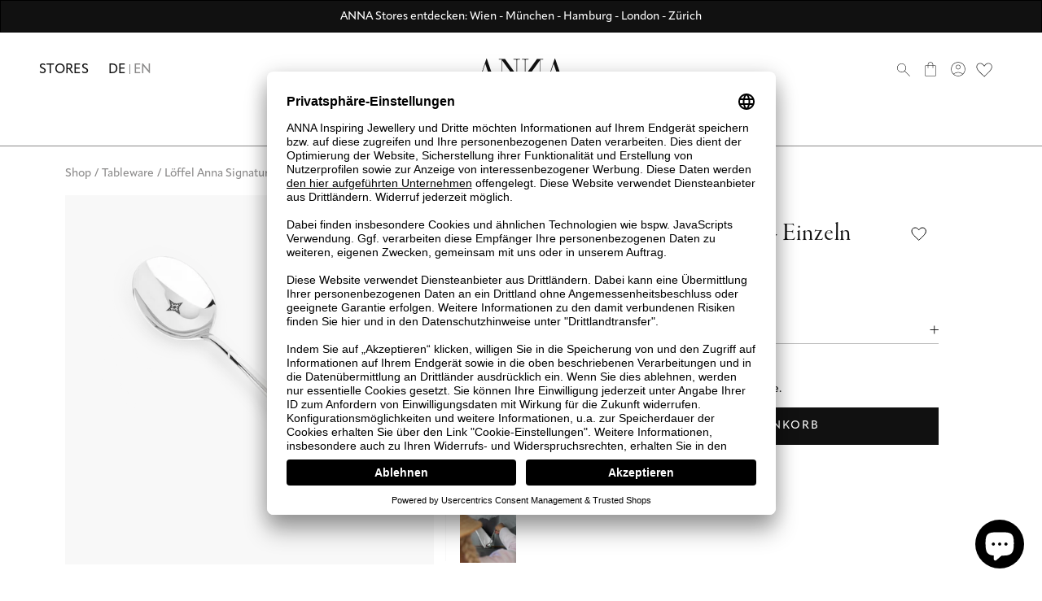

--- FILE ---
content_type: text/html; charset=utf-8
request_url: https://annaij.com/de-ch/products/spoon-anna-signature
body_size: 183736
content:
<!doctype html>
<html class="no-js" lang="de">
  <head>
    <script id="pandectes-rules">
  /* PANDECTES-GDPR: DO NOT MODIFY AUTO GENERATED CODE OF THIS SCRIPT */
  
  window.PandectesSettings = {"store":{"plan":"plus","theme":"anna-theme-next/shopify","primaryLocale":"de","adminMode":false},"tsPublished":1687933125,"declaration":{"showPurpose":false,"showProvider":false,"showDateGenerated":false},"language":{"languageMode":"Multilingual","fallbackLanguage":"de","languageDetection":"browser","languagesSupported":["bg","hr","cs","da","nl","en","et","fi","fr","el","hu","ga","it","lv","lt","mt","pl","pt","ro","sk","sl","es","sv"]},"texts":{"managed":{"headerText":{"bg":"Ние уважаваме вашата поверителност","cs":"Respektujeme vaše soukromí","da":"Vi respekterer dit privatliv","de":"Wir respektieren deine Privatsphäre","el":"Σεβόμαστε το απόρρητό σας","en":"We respect your privacy","es":"Respetamos tu privacidad","et":"Austame teie privaatsust","fi":"Kunnioitamme yksityisyyttäsi","fr":"Nous respectons votre vie privée","ga":"Tá meas againn ar do phríobháideacht","hr":"Poštujemo vašu privatnost","hu":"Tiszteletben tartjuk az Ön személyes adatait","it":"Rispettiamo la tua privacy","lt":"Mes gerbiame jūsų privatumą","lv":"Mēs cienām jūsu privātumu","mt":"Aħna nirrispettaw il-privatezza tiegħek","nl":"We respecteren uw privacy","pl":"Szanujemy twoją prywatność","pt":"Nós respeitamos sua privacidade","ro":"Respectăm confidențialitatea dvs.","sk":"Rešpektujeme vaše súkromie","sl":"Spoštujemo vašo zasebnost","sv":"Vi respekterar din integritet"},"consentText":{"bg":"Този сайт използва \"бисквитки\" за по-добра функционалност.","cs":"Tato webová stránka používá cookies, aby vám umožnila co nejlepší zážitek z našich webových stránek.","da":"Vi anvender cookies for at sikre at vi giver dig den bedst mulige oplevelse af vores website.","de":"Diese Website verwendet Cookies, um sicherzustellen, dass Sie die beste Erfahrung auf unserer Website erhalten.","el":"Αυτός ο ιστότοπος χρησιμοποιεί cookies για να βελτιώσει την εμπειρία του χρήστη.","en":"This website uses cookies to ensure you get the best experience.","es":"Este sitio web utiliza cookies para garantizar que obtenga la mejor experiencia en nuestro sitio web.","et":"Meie veebileht kasutab parema kasutajakogemuse tagamiseks küpsiseid.","fi":"Verkkosivustollamme käytetään evästeitä käyttäjäkokemuksen parantamiseksi.","fr":"Ce site utilise des cookies pour vous garantir la meilleure expérience sur notre site.","ga":"Úsáideann an suíomh seo fianáin áitiúla chun taithí mhaith ar líne a thabhairt duit.","hr":"Ove internetske stranice koriste kolačiće (tzv. cookies) za pružanje boljeg korisničkog iskustva i funkcionalnosti.","hu":"Weboldalunkon a felhasználói élmény növelésének érdekében sütiket használunk.","it":"Utilizziamo i cookie per essere sicuri che tu possa avere la migliore esperienza sul nostro sito.","lt":"Siekdami užtikrinti geriausią Jūsų naršymo patirtį, šioje svetainėje naudojame slapukus (angl. cookies).","lv":"Lai nodrošinātu vislabāko If interneta lapas darbību, mēs izmantojam sīkdatnes.","mt":"Dan is-sit juża cookies biex itejjeb l-esperjenza tiegħek tal-ibbrawżjar.","nl":"Onze website maakt gebruik van cookies om u een optimale gebruikservaring te bieden.","pl":"Ta strona wykorzystuje pliki cookie dla lepszego działania serwisu.","pt":"O nosso website usa cookies para ajudar a melhorar a sua experiência de utilização.","ro":"Această pagină web folosește cookie-uri pentru a îmbunătăți experiența de navigare și a asigura funcționalițăți adiționale.","sk":"Pre zlepšovanie vášho zážitku na našich stránkach používame cookies.","sl":"Spletno mesto uporablja piškotke, s katerimi izboljšujemo uporabniško izkušnjo.","sv":"Den här webbplatsen använder cookies för att ge dig en bättre upplevelse av webbplatsen."},"dismissButtonText":{"bg":"Добре","cs":"OK","da":"Okay","de":"OK","el":"Εντάξει","en":"Ok","es":"Okay","et":"Okei","fi":"Kunnossa","fr":"D'accord","ga":"Ceart go leor","hr":"U redu","hu":"Rendben","it":"Ok","lt":"Gerai","lv":"Labi","mt":"Kollox sew","nl":"OK","pl":"Dobrze","pt":"Está bem","ro":"O.K","sk":"Ok","sl":"V redu","sv":"Ok"},"linkText":{"bg":"Научете повече","cs":"Více informací","da":"Læs mere","de":"Mehr erfahren","el":"Διαβάστε περισσότερα","en":"Learn more","es":"Leer más","et":"Rohkem infot","fi":"Lue lisää","fr":"En savoir plus","ga":"Léigh níos mó","hr":"Pročitaj više","hu":"További információ","it":"Scopri di più","lt":"Daugiau informacijos","lv":"Lasīt vairāk","mt":"Aktar informazzjoni","nl":"Meer info","pl":"Dowiedz się więcej","pt":"Saiba mais","ro":"Citeste mai mult","sk":"Viac informácií","sl":"Preberi več","sv":"Läs mer"},"imprintText":{"bg":"Отпечатък","cs":"Otisk","da":"Aftryk","de":"Impressum","el":"Αποτύπωμα","en":"Imprint","es":"Imprimir","et":"Imprint","fi":"Jälki","fr":"Imprimer","ga":"Imprint","hr":"Otisak","hu":"Impresszum","it":"Impronta","lt":"Įspaudas","lv":"Nospiedums","mt":"Imprint","nl":"Afdruk","pl":"Odcisk","pt":"Imprimir","ro":"Imprima","sk":"odtlačok","sl":"Odtis","sv":"Avtryck"},"preferencesButtonText":{"bg":"Предпочитания","cs":"Přednost","da":"Indstillinger","de":"Einstellungen","el":"Προτιμήσεις","en":"Preferences","es":"Preferencias","et":"Eelistused","fi":"Asetukset","fr":"Préférences","ga":"Sainroghanna","hr":"Postavke","hu":"preferenciák","it":"Preferenze","lt":"Nuostatos","lv":"Preferences","mt":"Preferenzi","nl":"Voorkeuren","pl":"Preferencje","pt":"Preferências","ro":"Preferințe","sk":"Preferencie","sl":"Nastavitve","sv":"Inställningar"},"allowButtonText":{"bg":"приемам","cs":"Přijmout","da":"Acceptere","de":"Akzeptieren","el":"Αποδέχομαι","en":"Accept","es":"Aceptar","et":"Nõus","fi":"Hyväksyä","fr":"J'accepte","ga":"Glac","hr":"Prihvatiti","hu":"Elfogad","it":"Accettare","lt":"Priimti","lv":"Piekrītu","mt":"Aċċetta","nl":"Aanvaarden","pl":"Zaakceptować","pt":"Aceitar","ro":"Accept","sk":"Súhlasiť","sl":"Sprejmi","sv":"Acceptera"},"denyButtonText":{"bg":"упадък","cs":"Pokles","da":"Afslå","de":"Ablehnen","el":"Απορρίπτω","en":"Decline","es":"Disminución","et":"Keelduge","fi":"Aleneminen","fr":"Déclin","ga":"Meath","hr":"Odbiti","hu":"Hanyatlás","it":"Declino","lt":"Atsisakyti","lv":"Atteikties","mt":"Tnaqqis","nl":"Afwijzen","pl":"Upadek","pt":"Declínio","ro":"Declin","sk":"Pokles","sl":"Zavrni","sv":"Neka"},"leaveSiteButtonText":{"bg":"Оставете този сайт","cs":"Opusťte tento web","da":"Forlad dette sted","de":"Verlasse diese Seite","el":"Αποχώρηση από αυτόν τον ιστότοπο","en":"Leave this site","es":"Dejar este sitio","et":"Lahkuge sellest saidist","fi":"Poistu tältä sivustolta","fr":"Quittez ce site","ga":"Fág an suíomh seo","hr":"Napustite ovu stranicu","hu":"Hagyja el ezt az oldalt","it":"Lascia questo sito","lt":"Palikite šią svetainę","lv":"Atstājiet šo vietni","mt":"Ħalli dan is-sit","nl":"Verlaat deze site","pl":"Opuść tę stronę","pt":"Sair deste site","ro":"Părăsește acest site","sk":"Opustiť túto stránku","sl":"Zapustite to spletno mesto","sv":"Lämna den här webbplatsen"},"cookiePolicyText":{"bg":"Политика за „бисквитките“","cs":"Zásady používání souborů cookie","da":"Cookie Policy","de":"Cookie-Richtlinie","el":"Πολιτική cookies","en":"Cookie policy","es":"Política de cookies","et":"Prääniku poliitika","fi":"Evästekäytäntö","fr":"Politique de cookie","ga":"Polasaí Fianán","hr":"Pravila kolačića","hu":"Cookie-házirend","it":"Gestione dei Cookie","lt":"Slapukų politika","lv":"Polityka Cookie","mt":"Politika dwar il-Cookie","nl":"Cookie beleid","pl":"Polityka Cookie","pt":"Política de Cookies","ro":"Politica cookie","sk":"Zásady používania súborov cookie","sl":"Politika piškotkov","sv":"Cookies policy"},"preferencesPopupTitleText":{"bg":"Изберете тип бисквитки, които приемате да използвате","cs":"Vyberte typ cookies, které přijímáte","da":"Vælg type cookies, du accepterer at bruge","de":"Zustimmungseinstellungen verwalten","el":"Επιλέξτε τον τύπο των cookies που αποδέχεστε χρησιμοποιώντας","en":"Manage consent preferences","es":"Elija el tipo de cookies que acepta usando","et":"Valige küpsiste tüüp, mida kasutate","fi":"Valitse evästeiden tyyppi, jonka hyväksyt","fr":"Choisissez le type de cookies que vous acceptez en utilisant","ga":"Roghnaigh cineál na bhfianán a nglacann tú leo agus tú ag úsáid","hr":"Odaberite vrstu kolačića koju prihvaćate","hu":"Válassza ki az Ön által elfogadott sütik típusát","it":"Scegli il tipo di cookie che accetti utilizzando","lt":"Pasirinkite slapukus, kuriuos sutinkate naudoti","lv":"Izvēlieties sīkdatņu veidu, kuru jūs piekrītat izmantot","mt":"Agħżel it-tip ta cookies li taċċetta li tuża","nl":"Kies het type cookies dat u accepteert","pl":"Wybierz rodzaj plików cookie, które akceptujesz","pt":"Escolha o tipo de cookies que você aceita usar","ro":"Alegeți tipul de cookie-uri pe care le acceptați să le utilizați","sk":"Vyberte typ cookies, s ktorými súhlasíte","sl":"Izberite vrsto piškotkov, ki jo uporabljate","sv":"Välj vilken typ av kakor du accepterar med"},"preferencesPopupIntroText":{"bg":"Когато посещавате някой уеб сайт, той може да съхранява или извлича информация във вашия браузър, най-вече под формата на бисквитки. Тази информация може да се отнася за вас, вашите предпочитания или вашето устройство и се използва най-вече за работа на сайта, както очаквате. Информацията обикновено не ви идентифицира пряко, но може да ви даде по-персонализирано уеб преживяване.","cs":"Když navštívíte jakýkoli web, může ukládat nebo načítat informace do vašeho prohlížeče, většinou ve formě cookies. Tyto informace se mohou týkat vás, vašich preferencí nebo zařízení a většinou se používají k tomu, aby web fungoval tak, jak očekáváte. Tyto informace vás obvykle přímo neidentifikují, ale mohou vám poskytnout více personalizovaný webový zážitek.","da":"Når du besøger et websted, kan det gemme eller hente oplysninger i din browser, mest i form af cookies. Disse oplysninger kan muligvis handle om dig, dine præferencer eller din enhed og bruges for det meste til at få webstedet til at fungere, som du forventer. Oplysningerne identificerer normalt ikke direkte dig, men de kan give dig en mere personlig weboplevelse.","de":"Wenn Sie eine Website besuchen, werden möglicherweise Informationen in Ihrem Browser gespeichert oder abgerufen, meist in Form von Cookies. Diese Informationen beziehen sich möglicherweise auf Sie, Ihre Einstellungen oder Ihr Gerät und werden hauptsächlich verwendet, damit die Website so funktioniert, wie Sie es erwarten. Die Informationen identifizieren Sie normalerweise nicht direkt, können Ihnen jedoch ein persönlicheres Web-Erlebnis bieten.","el":"Όταν επισκέπτεστε οποιονδήποτε ιστότοπο, ενδέχεται να αποθηκεύει ή να ανακτά πληροφορίες στο πρόγραμμα περιήγησής σας, κυρίως με τη μορφή cookie. Αυτές οι πληροφορίες μπορεί να αφορούν εσάς, τις προτιμήσεις σας ή τη συσκευή σας και χρησιμοποιούνται κυρίως για να λειτουργήσει ο ιστότοπος όπως περιμένετε. Οι πληροφορίες συνήθως δεν σας αναγνωρίζουν άμεσα, αλλά μπορούν να σας προσφέρουν μια πιο εξατομικευμένη εμπειρία ιστού.","en":"When you visit any web site, it may store or retrieve information on your browser, mostly in the form of cookies. This information might be about you, your preferences or your device and is mostly used to make the site work as you expect it to. The information does not usually directly identify you, but it can give you a more personalized web experience.","es":"Cuando visita un sitio web, puede almacenar o recuperar información de su navegador, principalmente en forma de cookies. Esta información puede estar relacionada con usted, sus preferencias o su dispositivo y se utiliza principalmente para operar el sitio como usted espera. La información generalmente no lo identifica directamente, pero puede brindarle una experiencia web más personalizada","et":"Kui külastate mõnda veebisaiti, võib see teie brauseris teavet salvestada või seda hankida, enamasti küpsiste kujul. See teave võib olla teie, teie eelistuste või seadme kohta ja seda kasutatakse enamasti saidi toimimiseks nii, nagu te eeldate. Teave ei tuvasta tavaliselt teid otseselt, kuid see võib anda teile isikupärasema veebikogemuse.","fi":"Kun vierailet millä tahansa verkkosivustolla, se saattaa tallentaa tai hakea tietoja selaimellasi, enimmäkseen evästeiden muodossa. Nämä tiedot saattavat olla sinusta, mieltymyksistäsi tai laitteestasi, ja niitä käytetään enimmäkseen sivuston toimimiseen odotettavissa olevalla tavalla. Tiedot eivät yleensä identifioi sinua suoraan, mutta ne voivat antaa sinulle yksilöllisemmän verkkokokemuksen.","fr":"Lorsque vous visitez un site Web, il peut stocker ou récupérer des informations sur votre navigateur, principalement sous forme de cookies. Ces informations peuvent concerner vous, vos préférences ou votre appareil et sont principalement utilisées pour faire fonctionner le site comme vous vous y attendez. Les informations ne vous identifient généralement pas directement, mais elles peuvent vous offrir une expérience Web plus personnalisée.","ga":"Nuair a thugann tú cuairt ar aon suíomh Gréasáin, féadfaidh sé faisnéis ar do bhrabhsálaí a stóráil nó a aisghabháil, i bhfoirm fianáin den chuid is mó. D’fhéadfadh an fhaisnéis seo a bheith fút féin, faoi do chuid sainroghanna nó faoi do ghléas agus úsáidtear í den chuid is mó chun go n-oibreodh an láithreán mar a bheifeá ag súil leis. De ghnáth ní aithníonn an fhaisnéis tú go díreach, ach féadann sé eispéireas gréasáin níos pearsantaithe a thabhairt duit.","hr":"Kada posjetite bilo koju web stranicu, ona može pohraniti ili preuzeti podatke na vašem pregledniku, uglavnom u obliku kolačića. Ove bi informacije mogle biti o vama, vašim preferencijama ili vašem uređaju, a najčešće se upotrebljavaju za rad web mjesta onako kako vi očekujete. Podaci se obično ne identificiraju izravno, ali mogu vam pružiti personaliziraniji web doživljaj.","hu":"Amikor bármely webhelyet felkeres, az információkat tárolhatja vagy visszakeresheti böngészőjében, főleg sütik formájában. Ez az információ lehet rólad, preferenciáiról vagy eszközéről, és leginkább arra szolgál, hogy a webhely úgy működjön, ahogyan azt elvárja. Az információk általában nem azonosítanak téged közvetlenül, de személyre szabottabb webélményt nyújthat.","it":"Quando si visita un sito Web, è possibile che vengano archiviate o recuperate informazioni sul browser, principalmente sotto forma di cookie. Queste informazioni potrebbero riguardare te, le tue preferenze o il tuo dispositivo e vengono utilizzate principalmente per far funzionare il sito come previsto. Le informazioni di solito non ti identificano direttamente, ma possono offrirti un'esperienza web più personalizzata.","lt":"Kai lankotės bet kurioje interneto svetainėje, ji gali saugoti arba nuskaityti informaciją jūsų naršyklėje, dažniausiai slapukų pavidalu. Ši informacija gali būti apie jus, jūsų nuostatas ar jūsų įrenginį ir dažniausiai naudojama tam, kad svetainė veiktų taip, kaip tikitės. Informacija paprastai jūsų tiesiogiai neidentifikuoja, tačiau ji gali suteikti asmeniškesnio interneto naudojimo.","lv":"Apmeklējot jebkuru vietni, tā var saglabāt vai iegūt informāciju jūsu pārlūkprogrammā, galvenokārt sīkdatņu veidā. Šī informācija varētu būt par jums, jūsu vēlmēm vai ierīci, un to galvenokārt izmanto, lai vietne darbotos tā, kā jūs to gaidāt. Informācija parasti jūs tieši neidentificē, taču tā var sniegt personalizētāku tīmekļa pieredzi.","mt":"Meta żżur kwalunkwe sit web, hija tista taħżen jew tikseb informazzjoni fuq il-browser tiegħek, l-aktar fil-forma ta cookies. Din l-informazzjoni tista tkun dwarek, il-preferenzi tiegħek jew it-tagħmir tiegħek u tintuża l-aktar biex tagħmel is-sit jaħdem kif tistenna. L-informazzjoni normalment ma tidentifikax direttament inti, imma tista tagħtik esperjenza tal-web aktar personalizzata.","nl":"Wanneer u een website bezoekt, kan deze informatie in uw browser opslaan of ophalen, meestal in de vorm van cookies. Deze informatie kan over u, uw voorkeuren of uw apparaat gaan en wordt meestal gebruikt om de site te laten werken zoals u verwacht. De informatie identificeert u meestal niet direct, maar kan u een meer gepersonaliseerde webervaring bieden.","pl":"Gdy odwiedzasz dowolną stronę internetową, może ona przechowywać lub odzyskiwać informacje w przeglądarce, głównie w postaci plików cookie. Informacje te mogą dotyczyć Ciebie, Twoich preferencji lub urządzenia i są głównie wykorzystywane do tego, aby strona działała zgodnie z oczekiwaniami. Informacje zwykle nie identyfikują bezpośrednio użytkownika, ale mogą zapewnić bardziej spersonalizowane korzystanie z Internetu.","pt":"Quando você visita qualquer site, ele pode armazenar ou recuperar informações no seu navegador, principalmente na forma de cookies. Essas informações podem ser sobre você, suas preferências ou seu dispositivo e são usadas principalmente para fazer o site funcionar como você espera. As informações geralmente não o identificam diretamente, mas podem oferecer uma experiência na web mais personalizada.","ro":"Când vizitați orice site web, acesta poate stoca sau prelua informații pe browserul dvs., mai ales sub formă de cookie-uri. Aceste informații ar putea fi despre dvs., preferințele dvs. sau dispozitivul dvs. și sunt utilizate mai ales pentru a face site-ul să funcționeze așa cum vă așteptați. De obicei, informațiile nu vă identifică direct, dar vă pot oferi o experiență web mai personalizată.","sk":"Keď navštívite akúkoľvek webovú stránku, môže ukladať alebo získavať informácie vo vašom prehliadači, väčšinou vo forme súborov cookie. Tieto informácie sa môžu týkať vás, vašich preferencií alebo vášho zariadenia a väčšinou sa používajú na to, aby stránka fungovala podľa očakávaní. Tieto informácie vás zvyčajne priamo neidentifikujú, ale môžu vám poskytnúť prispôsobenejší webový zážitok.","sl":"Ko obiščete katero koli spletno mesto, lahko v vašem brskalniku shranjuje ali pridobi podatke, večinoma v obliki piškotkov. Te informacije se lahko nanašajo na vas, vaše nastavitve ali vašo napravo in se večinoma uporabljajo za to, da spletno mesto deluje tako, kot pričakujete. Informacije vas običajno ne identificirajo, vendar vam lahko nudijo bolj prilagojeno spletno izkušnjo.","sv":"När du besöker någon webbplats kan den lagra eller hämta information i din webbläsare, oftast i form av kakor. Denna information kan handla om dig, dina preferenser eller din enhet och används mest för att få webbplatsen att fungera som du förväntar dig att göra. Informationen identifierar dig vanligtvis inte direkt, men den kan ge dig en mer personlig webbupplevelse."},"preferencesPopupCloseButtonText":{"bg":"Близо","cs":"Zavřít","da":"Tæt","de":"Schließen","el":"Κλείσε","en":"Close","es":"Cerrar","et":"Sulge","fi":"kiinni","fr":"Fermer","ga":"Dún","hr":"Zatvoriti","hu":"Bezárás","it":"Vicino","lt":"Uždaryti","lv":"Aizveriet","mt":"Qrib","nl":"Sluiten","pl":"Blisko","pt":"Fechar","ro":"Închide","sk":"Zavrieť","sl":"Zapri","sv":"Stäng"},"preferencesPopupAcceptAllButtonText":{"bg":"Приемам всичко","cs":"Přijmout vše","da":"Accepter alle","de":"Alle akzeptieren","el":"Αποδοχή όλων","en":"Accept all","es":"Aceptar todo","et":"Nõus kõik","fi":"Hyväksy kaikki","fr":"Accepter tout","ga":"Glac le gach","hr":"Prihvatiti sve","hu":"Mindent elfogad","it":"Accettare tutto","lt":"Priimti viską","lv":"Pieņemt visus","mt":"Aċċetta kollox","nl":"Accepteer alles","pl":"Akceptuj wszystkie","pt":"Aceitar tudo","ro":"Accepta toate","sk":"Prijať všetko","sl":"Sprejmi vse","sv":"Acceptera alla"},"preferencesPopupRejectAllButtonText":{"bg":"Отхвърлете всички","cs":"Odmítnout vše","da":"Afvis alle","de":"Alles ablehnen","el":"Απόρριψη όλων","en":"Reject all","es":"Rechazar todo","et":"Lükka kõik tagasi","fi":"Hylkää kaikki","fr":"Tout rejeter","ga":"Diúltaigh go léir","hr":"Odbacite sve","hu":"Mindent elutasít","it":"Rifiuta tutto","lt":"Atmesti visus","lv":"Noraidīt visus","mt":"Irrifjuta kollox","nl":"Alles afwijzen","pl":"Odrzuć wszystko","pt":"Rejeitar tudo","ro":"Respingeți toate","sk":"Odmietnuť všetko","sl":"Zavrni vse","sv":"Avvisa allt"},"preferencesPopupSaveButtonText":{"bg":"Запазване на предпочитанията и изход","cs":"Uložit předvolby a ukončit","da":"Gem præferencer og exit","de":"Einstellungen speichern und beenden","el":"Αποθήκευση προτιμήσεων και έξοδος","en":"Save preferences & exit","es":"Guardar preferencias y salir","et":"Salvestage eelistused ja väljuge","fi":"Tallenna asetukset ja poistu","fr":"Enregistrer les préférences et quitter","ga":"Sábháil sainroghanna & scoir","hr":"Spremite postavke i izađite","hu":"Beállítások mentése és kilépés","it":"Salva preferenze ed esci","lt":"Išsaugoti nuostatas ir išeiti","lv":"Saglabājiet preferences un izejiet","mt":"Iffranka l-preferenzi u toħroġ","nl":"Sla voorkeuren op en sluit af","pl":"Zapisz preferencje i wyjdź","pt":"Salvar preferências e sair","ro":"Salvați preferințele și ieșiți","sk":"Uložte predvoľby a ukončite program","sl":"Shranite nastavitve in zapustite","sv":"Spara inställningar och avsluta"},"accessSectionTitleText":{"bg":"Преносимост на данните","cs":"Přenos dat","da":"Dataportabilitet","de":"Data Portability","el":"Φορητότητα δεδομένων","en":"Data portability","es":"Portabilidad de datos","et":"Andmete teisaldatavus","fi":"Tietojen siirrettävyys","fr":"Portabilité des données","ga":"Iniomparthacht sonraí","hr":"Prijenos podataka","hu":"Adatok hordozhatósága","it":"Portabilità dei dati","lt":"Duomenų perkeliamumas","lv":"Datu pārnesamība","mt":"Portabbiltà tad-dejta","nl":"Gegevensportabiliteit","pl":"Możliwość przenoszenia danych","pt":"Portabilidade de dados","ro":"Portabilitatea datelor","sk":"Prenos dát","sl":"Prenosljivost podatkov","sv":"Dataportabilitet"},"accessSectionParagraphText":{"bg":"Имате право да имате достъп до вашите данни по всяко време.","cs":"Máte právo mít kdykoli přístup ke svým údajům.","da":"Du har til enhver tid ret til at få adgang til dine data.","de":"You have the right to be able to access your personal data at any time. This includes your account information, your order records as well as any GDPR related requests you have made so far. You have the right to request a full report of your data.","el":"Έχετε το δικαίωμα να έχετε πρόσβαση στα δεδομένα σας ανά πάσα στιγμή.","en":"You have the right to request access to your data at any time.","es":"Tiene derecho a poder acceder a sus datos en cualquier momento.","et":"Teil on õigus oma andmetele igal ajal juurde pääseda.","fi":"Sinulla on oikeus päästä käsiksi tietoihisi milloin tahansa.","fr":"Vous avez le droit de pouvoir accéder à vos données à tout moment.","ga":"Tá sé de cheart agat a bheith in ann rochtain a fháil ar do chuid sonraí ag am ar bith.","hr":"Imate pravo pristupiti svojim podacima u bilo kojem trenutku.","hu":"Önnek joga van ahhoz, hogy bármikor hozzáférhessen adataihoz.","it":"Hai il diritto di poter accedere ai tuoi dati in qualsiasi momento.","lt":"Jūs turite teisę bet kuriuo metu pasiekti savo duomenis.","lv":"Jums ir tiesības jebkurā laikā piekļūt saviem datiem.","mt":"Int għandek id-dritt li tkun tista 'taċċessa d-dejta tiegħek fi kwalunkwe ħin.","nl":"U heeft te allen tijde het recht om uw gegevens in te zien.","pl":"W każdej chwili masz prawo dostępu do swoich danych.","pt":"Você tem o direito de acessar seus dados a qualquer momento.","ro":"Aveți dreptul de a vă putea accesa datele în orice moment.","sk":"Máte právo mať kedykoľvek prístup k svojim údajom.","sl":"Imate pravico, da lahko kadar koli dostopate do svojih podatkov.","sv":"Du har rätt att när som helst få tillgång till dina uppgifter."},"rectificationSectionTitleText":{"bg":"Поправяне на данни","cs":"Oprava dat","da":"Rettelse af data","de":"Data Rectification","el":"Διόρθωση δεδομένων","en":"Data Rectification","es":"Rectificación de datos","et":"Andmete parandamine","fi":"Tietojen oikaisu","fr":"Rectification des données","ga":"Ceartú Sonraí","hr":"Ispravljanje podataka","hu":"Adatjavítás","it":"Rettifica dei dati","lt":"Duomenų taisymas","lv":"Datu labošana","mt":"Rettifika tad-Dejta","nl":"Gegevens rectificatie","pl":"Sprostowanie danych","pt":"Retificação de Dados","ro":"Rectificarea datelor","sk":"Oprava údajov","sl":"Popravek podatkov","sv":"Rättelse av data"},"rectificationSectionParagraphText":{"bg":"Имате право да поискате актуализиране на вашите данни, когато смятате, че е подходящо.","cs":"Máte právo požádat o aktualizaci svých údajů, kdykoli to považujete za vhodné.","da":"Du har ret til at anmode om, at dine data opdateres, når du synes, det er passende.","de":"You have the right to request your data to be updated whenever you think it is appropriate.","el":"Έχετε το δικαίωμα να ζητήσετε την ενημέρωση των δεδομένων σας όποτε το κρίνετε κατάλληλο.","en":"You have the right to request your data to be updated whenever you think it is appropriate.","es":"Tienes derecho a solicitar la actualización de tus datos siempre que lo creas oportuno.","et":"Teil on õigus nõuda oma andmete uuendamist alati, kui peate seda asjakohaseks.","fi":"Sinulla on oikeus pyytää tietojesi päivittämistä aina, kun pidät sitä tarpeellisena.","fr":"Vous avez le droit de demander la mise à jour de vos données chaque fois que vous le jugez approprié.","ga":"Tá sé de cheart agat a iarraidh go ndéanfar do chuid sonraí a nuashonrú aon uair a mheasann tú go bhfuil siad oiriúnach.","hr":"Imate pravo zatražiti ažuriranje vaših podataka kad god mislite da je to prikladno.","hu":"Jogában áll kérni adatainak frissítését, amikor úgy gondolja, hogy ez megfelelő.","it":"Hai il diritto di richiedere l'aggiornamento dei tuoi dati ogni volta che lo ritieni opportuno.","lt":"Jūs turite teisę reikalauti, kad jūsų duomenys būtų atnaujinami, kai tik manote, kad tai yra tinkama.","lv":"Jums ir tiesības pieprasīt, lai jūsu dati tiktu atjaunināti, kad vien uzskatāt, ka tie ir piemēroti.","mt":"Int għandek id-dritt li titlob li d-dejta tiegħek tiġi aġġornata kull meta taħseb li hija xierqa.","nl":"U hebt het recht om te vragen dat uw gegevens worden bijgewerkt wanneer u dat nodig acht.","pl":"Masz prawo zażądać aktualizacji swoich danych, ilekroć uznasz to za stosowne.","pt":"Você tem o direito de solicitar que seus dados sejam atualizados sempre que considerar apropriado.","ro":"Aveți dreptul de a solicita actualizarea datelor dvs. ori de câte ori credeți că este adecvat.","sk":"Máte právo požiadať o aktualizáciu svojich údajov, kedykoľvek to považujete za vhodné.","sl":"Imate pravico zahtevati, da se vaši podatki posodobijo, kadar koli menite, da je to primerno.","sv":"Du har rätt att begära att dina uppgifter uppdateras när du tycker att det är lämpligt."},"erasureSectionTitleText":{"bg":"Право да бъдеш забравен","cs":"Právo být zapomenut","da":"Ret til at blive glemt","de":"Right to be Forgotten","el":"Δικαίωμα να ξεχαστείς","en":"Right to be forgotten","es":"Derecho al olvido","et":"Õigus olla unustatud","fi":"Oikeus tulla unohdetuksi","fr":"Droit à l'oubli","ga":"Ceart go ndéanfaí dearmad ort","hr":"Pravo na zaborav","hu":"Az elfelejtés joga","it":"Diritto all'oblio","lt":"Teisė būti pamirštam","lv":"Tiesības tikt aizmirstam","mt":"Dritt li tintesa","nl":"Recht om vergeten te worden","pl":"Prawo do bycia zapomnianym","pt":"Direito de ser esquecido","ro":"Dreptul de a fi uitat","sk":"Právo byť zabudnutý","sl":"Pravica do pozabe","sv":"Rätt att bli bortglömd"},"erasureSectionParagraphText":{"bg":"Имате право да поискате всичките си данни да бъдат изтрити. След това вече няма да имате достъп до профила си.","cs":"Máte právo požádat o vymazání všech vašich údajů. Poté již nebudete mít přístup ke svému účtu.","da":"Du har ret til at bede alle dine data om at blive slettet. Derefter har du ikke længere adgang til din konto.","de":"Use this option if you want to remove your personal and other data from our store. Keep in mind that this process will delete your account, so you will no longer be able to access or use it anymore.","el":"Έχετε το δικαίωμα να ζητήσετε τη διαγραφή όλων των δεδομένων σας. Μετά από αυτό, δεν θα έχετε πλέον πρόσβαση στον λογαριασμό σας.","en":"You have the right to ask all your data to be erased. After that, you will no longer be able to access your account.","es":"Tiene derecho a solicitar la eliminación de todos sus datos. Después de eso, ya no podrá acceder a su cuenta.","et":"Teil on õigus nõuda kõigi oma andmete kustutamist. Pärast seda ei pääse te enam oma kontole juurde.","fi":"Sinulla on oikeus pyytää, että kaikki tietosi poistetaan. Tämän jälkeen et voi enää käyttää tiliäsi.","fr":"Vous avez le droit de demander que toutes vos données soient effacées. Après cela, vous ne pourrez plus accéder à votre compte.","ga":"Tá sé de cheart agat a iarraidh go scriosfaí do chuid sonraí go léir. Ina dhiaidh sin, ní bheidh tú in ann rochtain a fháil ar do chuntas a thuilleadh.","hr":"Imate pravo zatražiti brisanje svih svojih podataka. Nakon toga više nećete moći pristupiti svom računu.","hu":"Önnek joga van kérni minden adatának törlését. Ezt követően már nem férhet hozzá fiókjához.","it":"Hai il diritto di chiedere la cancellazione di tutti i tuoi dati. Dopodiché, non sarai più in grado di accedere al tuo account.","lt":"Jūs turite teisę reikalauti, kad visi jūsų duomenys būtų ištrinti. Po to nebegalėsite pasiekti savo paskyros.","lv":"Jums ir tiesības lūgt dzēst visus savus datus. Pēc tam jūs vairs nevarēsit piekļūt savam kontam.","mt":"Int għandek id-dritt li titlob li d-dejta kollha tiegħek titħassar. Wara dan, ma tkunx tista 'tibqa' taċċessa l-kont tiegħek.","nl":"U heeft het recht om al uw gegevens te laten wissen. Daarna heeft u geen toegang meer tot uw account.","pl":"Masz prawo zażądać usunięcia wszystkich swoich danych. Po tym czasie nie będziesz już mieć dostępu do swojego konta.","pt":"Você tem o direito de solicitar que todos os seus dados sejam apagados. Depois disso, você não poderá mais acessar sua conta.","ro":"Aveți dreptul să solicitați ștergerea tuturor datelor dvs. După aceea, nu veți mai putea accesa contul dvs.","sk":"Máte právo požiadať o vymazanie všetkých svojich údajov. Potom už nebudete mať prístup k svojmu účtu.","sl":"Imate pravico zahtevati izbris vseh vaših podatkov. Po tem ne boste več mogli dostopati do svojega računa.","sv":"Du har rätt att be alla dina data raderas. Efter det kommer du inte längre att kunna komma åt ditt konto."},"declIntroText":{"bg":"Ние използваме бисквитки, за да оптимизираме функционалността на уебсайта, да анализираме ефективността и да ви предоставим персонализирано изживяване. Някои бисквитки са от съществено значение за правилното функциониране на уебсайта. Тези бисквитки не могат да бъдат деактивирани. В този прозорец можете да управлявате вашите предпочитания за бисквитки.","cs":"Soubory cookie používáme k optimalizaci funkčnosti webu, analýze výkonu a poskytování personalizovaného zážitku. Některé soubory cookie jsou nezbytné pro správné fungování a fungování webových stránek. Tyto soubory cookie nelze zakázat. V tomto okně můžete spravovat své preference souborů cookie.","da":"Vi bruger cookies til at optimere hjemmesidens funktionalitet, analysere ydeevnen og give dig en personlig oplevelse. Nogle cookies er nødvendige for at få hjemmesiden til at fungere og fungere korrekt. Disse cookies kan ikke deaktiveres. I dette vindue kan du administrere dine præferencer for cookies.","de":"Wir verwenden Cookies, um die Funktionalität der Website zu optimieren, die Leistung zu analysieren und Ihnen ein personalisiertes Erlebnis zu bieten. Einige Cookies sind für den ordnungsgemäßen Betrieb der Website unerlässlich. Diese Cookies können nicht deaktiviert werden. In diesem Fenster können Sie Ihre Präferenzen für Cookies verwalten.","el":"Χρησιμοποιούμε cookies για να βελτιστοποιήσουμε τη λειτουργικότητα του ιστότοπου, να αναλύσουμε την απόδοση και να σας παρέχουμε εξατομικευμένη εμπειρία. Ορισμένα cookies είναι απαραίτητα για τη σωστή λειτουργία και λειτουργία του ιστότοπου. Αυτά τα cookies δεν μπορούν να απενεργοποιηθούν. Σε αυτό το παράθυρο μπορείτε να διαχειριστείτε τις προτιμήσεις σας για τα cookies.","en":"We use cookies to optimize website functionality, analyze the performance, and provide personalized experience to you. Some cookies are essential to make the website operate and function correctly. Those cookies cannot be disabled. In this window you can manage your preference of cookies.","es":"Usamos cookies para optimizar la funcionalidad del sitio web, analizar el rendimiento y brindarle una experiencia personalizada. Algunas cookies son esenciales para que el sitio web funcione y funcione correctamente. Esas cookies no se pueden deshabilitar. En esta ventana puede gestionar su preferencia de cookies.","et":"Kasutame küpsiseid, et optimeerida veebisaidi funktsionaalsust, analüüsida toimivust ja pakkuda teile isikupärastatud kogemust. Mõned küpsised on veebisaidi korrektseks toimimiseks ja toimimiseks hädavajalikud. Neid küpsiseid ei saa keelata. Selles aknas saate hallata küpsiste eelistusi.","fi":"Käytämme evästeitä optimoidaksemme verkkosivuston toimivuutta, analysoidaksemme suorituskykyä ja tarjotaksemme sinulle henkilökohtaisen käyttökokemuksen. Jotkut evästeet ovat välttämättömiä, jotta sivusto toimisi ja toimisi oikein. Näitä evästeitä ei voi poistaa käytöstä. Tässä ikkunassa voit hallita evästeasetuksiasi.","fr":"Nous utilisons des cookies pour optimiser les fonctionnalités du site Web, analyser les performances et vous offrir une expérience personnalisée. Certains cookies sont indispensables au bon fonctionnement et au bon fonctionnement du site Web. Ces cookies ne peuvent pas être désactivés. Dans cette fenêtre, vous pouvez gérer vos préférences en matière de cookies.","ga":"Bainimid úsáid as fianáin chun feidhmiúlacht an tsuímh Ghréasáin a bharrfheabhsú, chun anailís a dhéanamh ar fheidhmíocht, agus chun taithí phearsantaithe a sholáthar duit. Tá roinnt fianáin riachtanach chun an suíomh Gréasáin a oibriú agus feidhmiú i gceart. Ní féidir na fianáin sin a dhíchumasú. Sa fhuinneog seo is féidir leat do rogha fianáin a bhainistiú.","hr":"Koristimo kolačiće za optimizaciju funkcionalnosti web stranice, analizu performansi i pružanje personaliziranog iskustva za vas. Neki su kolačići neophodni za ispravno funkcioniranje web stranice. Ti se kolačići ne mogu onemogućiti. U ovom prozoru možete upravljati svojim postavkama kolačića.","hu":"Cookie-kat használunk a webhely működésének optimalizálására, a teljesítmény elemzésére és személyre szabott élmény biztosítására. Egyes cookie-k elengedhetetlenek a weboldal megfelelő működéséhez és működéséhez. Ezeket a sütiket nem lehet letiltani. Ebben az ablakban kezelheti a cookie-k beállításait.","it":"Utilizziamo i cookie per ottimizzare la funzionalità del sito Web, analizzare le prestazioni e fornire un&#39;esperienza personalizzata all&#39;utente. Alcuni cookie sono essenziali per far funzionare e funzionare correttamente il sito web. Questi cookie non possono essere disabilitati. In questa finestra puoi gestire le tue preferenze sui cookie.","lt":"Naudojame slapukus siekdami optimizuoti svetainės funkcionalumą, analizuoti našumą ir suteikti jums asmeninę patirtį. Kai kurie slapukai yra būtini, kad svetainė veiktų ir tinkamai veiktų. Šių slapukų negalima išjungti. Šiame lange galite valdyti slapukų pasirinkimą.","lv":"Mēs izmantojam sīkfailus, lai optimizētu vietnes funkcionalitāti, analizētu veiktspēju un sniegtu jums personalizētu pieredzi. Dažas sīkdatnes ir būtiskas, lai vietne darbotos un darbotos pareizi. Šos sīkfailus nevar atspējot. Šajā logā varat pārvaldīt savu izvēli sīkfailiem.","mt":"Aħna nużaw cookies biex inottimizzaw il-funzjonalità tal-websajt, nanalizzaw il-prestazzjoni, u nipprovdulek esperjenza personalizzata. Xi cookies huma essenzjali biex il-websajt topera u tiffunzjona b&#39;mod korrett. Dawk il-cookies ma jistgħux jiġu diżattivati. F&#39;din it-tieqa tista&#39; timmaniġġja l-preferenza tiegħek ta&#39; cookies.","nl":"We gebruiken cookies om de functionaliteit van de website te optimaliseren, de prestaties te analyseren en u een gepersonaliseerde ervaring te bieden. Sommige cookies zijn essentieel om de website goed te laten werken en correct te laten functioneren. Die cookies kunnen niet worden uitgeschakeld. In dit venster kunt u uw voorkeur voor cookies beheren.","pl":"Używamy plików cookie, aby optymalizować funkcjonalność witryny, analizować wydajność i zapewniać spersonalizowane wrażenia. Niektóre pliki cookie są niezbędne, aby strona działała i działała poprawnie. Tych plików cookie nie można wyłączyć. W tym oknie możesz zarządzać swoimi preferencjami dotyczącymi plików cookies.","pt":"Usamos cookies para otimizar a funcionalidade do site, analisar o desempenho e fornecer uma experiência personalizada para você. Alguns cookies são essenciais para que o site funcione e funcione corretamente. Esses cookies não podem ser desativados. Nesta janela pode gerir a sua preferência de cookies.","ro":"Folosim cookie-uri pentru a optimiza funcționalitatea site-ului web, pentru a analiza performanța și pentru a vă oferi o experiență personalizată. Unele cookie-uri sunt esențiale pentru ca site-ul să funcționeze și să funcționeze corect. Aceste cookie-uri nu pot fi dezactivate. În această fereastră vă puteți gestiona preferințele de cookie-uri.","sk":"Súbory cookie používame na optimalizáciu funkčnosti webových stránok, analýzu výkonu a poskytovanie prispôsobeného zážitku. Niektoré súbory cookie sú nevyhnutné na správne fungovanie a fungovanie webovej stránky. Tieto súbory cookie nemožno zakázať. V tomto okne môžete spravovať preferencie súborov cookie.","sl":"Piškotke uporabljamo za optimizacijo funkcionalnosti spletnega mesta, analizo delovanja in zagotavljanje prilagojene izkušnje. Nekateri piškotki so bistveni za pravilno delovanje in delovanje spletne strani. Teh piškotkov ni mogoče onemogočiti. V tem oknu lahko upravljate svoje nastavitve piškotkov.","sv":"Vi använder cookies för att optimera webbplatsens funktionalitet, analysera prestandan och ge dig en personlig upplevelse. Vissa cookies är nödvändiga för att webbplatsen ska fungera och fungera korrekt. Dessa cookies kan inte inaktiveras. I det här fönstret kan du hantera dina preferenser för cookies."}},"categories":{"strictlyNecessaryCookiesTitleText":{"bg":"Строго необходими бисквитки","cs":"Přísně nutné soubory cookie","da":"Strengt nødvendige cookies","de":"Streng notwendige Cookies","el":"Απολύτως απαραίτητα cookies","en":"Strictly necessary cookies","es":"Cookies estrictamente necesarias","et":"Rangelt vajalikud küpsised","fi":"Pakolliset evästeet","fr":"Cookies strictement nécessaires","ga":"Fianáin atá riachtanach go géar","hr":"Strogo potrebni kolačići","hu":"Szigorúan szükséges sütik","it":"Cookie strettamente necessari","lt":"Griežtai būtini slapukai","lv":"Stingri nepieciešami sīkfaili","mt":"Cookies strettament meħtieġa","nl":"Strikt noodzakelijke cookies","pl":"Niezbędne pliki cookie","pt":"Cookies estritamente necessários","ro":"Cookie-uri strict necesare","sk":"Prísne potrebné súbory cookie","sl":"Strogo potrebni piškotki","sv":"Strikt nödvändiga kakor"},"functionalityCookiesTitleText":{"bg":"Функционални бисквитки","cs":"Funkční soubory cookie","da":"Funktionalitet cookies","de":"Funktionscookies","el":"Cookies λειτουργικότητας","en":"Functionality cookies","es":"Cookies de funcionalidad","et":"Funktsionaalsuse küpsised","fi":"Toimintoevästeet","fr":"Cookies de fonctionnalité","ga":"Fianáin feidhmiúlacht","hr":"Kolačići funkcionalnosti","hu":"Funkcionális sütik","it":"Cookie di funzionalità","lt":"Funkcionalumo slapukai","lv":"Funkcionalitātes sīkfaili","mt":"Cookies tal-funzjonalità","nl":"Functionaliteitscookies","pl":"Funkcjonalne pliki cookie","pt":"Cookies de funcionalidade","ro":"Cookie-uri de funcționalitate","sk":"Funkčné súbory cookie","sl":"Piškotki funkcionalnosti","sv":"Funktionalitetskakor"},"performanceCookiesTitleText":{"bg":"Бисквитки за ефективност","cs":"Soubory cookie výkonu","da":"Performance cookies","de":"Leistungscookies","el":"Cookies απόδοσης","en":"Performance cookies","es":"Cookies de rendimiento","et":"Performance küpsised","fi":"Suorituskykyevästeet","fr":"Cookies de performance","ga":"Fianáin feidhmíochta","hr":"Kolačići performansi","hu":"Teljesítmény sütik","it":"Cookie prestazionali","lt":"Spektaklio slapukai","lv":"Izpildījuma sīkdatnes","mt":"Cookies ta ’prestazzjoni","nl":"Prestatiecookies","pl":"Wydajne pliki cookie","pt":"Cookies de desempenho","ro":"Cookie-uri performante","sk":"Výkonové cookies","sl":"Piškotki uspešnosti","sv":"Prestanda cookies"},"targetingCookiesTitleText":{"bg":"Насочване на бисквитки","cs":"Cílení cookies","da":"Målretning af cookies","de":"Cookies ausrichten","el":"Στόχευση cookie","en":"Targeting cookies","es":"Cookies de orientación","et":"Küpsiste sihtimine","fi":"Kohdentaminen evästeet","fr":"Cibler les cookies","ga":"Ag díriú ar fhianáin","hr":"Ciljanje kolačića","hu":"Célzási sütik","it":"Cookie di targeting","lt":"Tiksliniai slapukai","lv":"Mērķtiecīgas sīkdatnes","mt":"Cookies li jimmiraw","nl":"Gerichte cookies","pl":"Docelowe pliki cookie","pt":"Cookies de segmentação","ro":"Cookie-uri de direcționare","sk":"Zacielenie na súbory cookie","sl":"Ciljanje piškotkov","sv":"Inriktning av kakor"},"unclassifiedCookiesTitleText":{"bg":"Некласифицирани бисквитки","cs":"Nezařazené cookies","da":"Ikke-klassificerede cookies","de":"Nicht klassifizierte Cookies","el":"Μη ταξινομημένα cookie","en":"Unclassified cookies","es":"Cookies sin clasificar","et":"Klassifitseerimata küpsised","fi":"Luokittelemattomat evästeet","fr":"Cookies non classés","ga":"Fianáin neamhrangaithe","hr":"Nerazvrstani kolačići","hu":"Besorolás nélküli sütik","it":"Cookie non classificati","lt":"Neklasifikuoti slapukai","lv":"Neklasificēti sīkfaili","mt":"Cookies mhux klassifikati","nl":"Niet-geclassificeerde cookies","pl":"Niesklasyfikowane pliki cookie","pt":"Cookies não classificados","ro":"Cookie-uri neclasificate","sk":"Nezaradené súbory cookie","sl":"Nerazvrščeni piškotki","sv":"Oklassificerade kakor"},"strictlyNecessaryCookiesDescriptionText":{"bg":"Тези бисквитки са от съществено значение, за да ви позволят да се движите из уебсайта и да използвате неговите функции, като например достъп до защитени зони на уебсайта. Без тези услуги за бисквитки, които сте поискали, като кошници за пазаруване или електронно таксуване, не могат да бъдат предоставени.","cs":"Tyto soubory cookie jsou nezbytné k tomu, aby vám umožnily pohybovat se po webu a používat jeho funkce, například přístup k zabezpečeným oblastem webu. Bez těchto souborů cookie, které jste požadovali, jako jsou nákupní koše nebo elektronická fakturace, nelze poskytovat.","da":"Disse cookies er vigtige for at gøre det muligt for dig at bevæge dig rundt på webstedet og bruge dets funktioner, såsom adgang til sikre områder af webstedet. Uden disse cookies-tjenester, du har bedt om, såsom indkøbskurve eller e-fakturering, kan det ikke leveres.","de":"Diese Cookies sind unerlässlich, damit Sie sich auf der Website bewegen und deren Funktionen nutzen können, z. B. den Zugriff auf sichere Bereiche der Website. Ohne diese von Ihnen angeforderten Cookies können keine Dienste wie Einkaufskörbe oder elektronische Abrechnung bereitgestellt werden.","el":"Αυτά τα cookies είναι απαραίτητα για να μπορέσετε να μετακινηθείτε στον ιστότοπο και να χρησιμοποιήσετε τις δυνατότητές του, όπως η πρόσβαση σε ασφαλείς περιοχές του ιστότοπου. Χωρίς αυτές τις υπηρεσίες cookies που έχετε ζητήσει, όπως καλάθια αγορών ή ηλεκτρονική χρέωση, δεν παρέχονται.","en":"These cookies are essential in order to enable you to move around the website and use its features, such as accessing secure areas of the website. Without these cookies services you have asked for, like shopping baskets or e-billing, cannot be provided.","es":"Estas cookies son esenciales para permitirle moverse por el sitio web y utilizar sus funciones, como acceder a áreas seguras del sitio web. Sin estas cookies, los servicios que ha solicitado, como cestas de compras o facturación electrónica, no se pueden proporcionar.","et":"Need küpsised on olulised selleks, et saaksite veebisaidil liikuda ja kasutada selle funktsioone, näiteks pääseda juurde veebisaidi turvalistele aladele. Ilma nende küpsisteta pole teie pakutavaid teenuseid, näiteks ostukorve või e-arveid, pakkuda.","fi":"Nämä evästeet ovat välttämättömiä, jotta voit liikkua verkkosivustolla ja käyttää sen ominaisuuksia, kuten pääsyä verkkosivuston suojatuille alueille. Ilman näitä evästeitä palveluja, kuten ostoskoria tai sähköistä laskutusta, ei voida tarjota.","fr":"Ces cookies sont essentiels pour vous permettre de vous déplacer sur le site Web et d'utiliser ses fonctionnalités, telles que l'accès à des zones sécurisées du site Web. Sans ces cookies, les services que vous avez demandés, comme les paniers d'achat ou la facturation électronique, ne peuvent pas être fournis.","ga":"Tá na fianáin seo riachtanach d’fhonn a chur ar do chumas bogadh timpeall an láithreáin ghréasáin agus a ghnéithe a úsáid, mar shampla rochtain a fháil ar chodanna slána den láithreán gréasáin. Ní féidir na seirbhísí fianáin a d’iarr tú, cosúil le ciseáin siopadóireachta nó r-bhilleáil, a sholáthar.","hr":"Ovi su kolačići neophodni kako biste se mogli kretati po web mjestu i koristiti njegove značajke, poput pristupa sigurnim područjima web mjesta. Bez ovih kolačića usluga koje ste zatražili, poput košarica za kupnju ili e-naplate, ne mogu se pružiti.","hu":"Ezek a sütik elengedhetetlenek ahhoz, hogy lehetővé tegyék a weboldalon való mozgást és annak funkcióinak használatát, például a webhely biztonságos területeinek elérését. Ezeknek a sütiknek a nélkül nem tudnak nyújtani az Ön által igényelt szolgáltatásokat, például bevásárlókosarak vagy e-számlázás.","it":"Questi cookie sono essenziali per consentire all'utente di spostarsi all'interno del sito Web e utilizzare le sue funzionalità, come l'accesso ad aree sicure del sito Web. Senza questi cookie i servizi richiesti, come i cestini della spesa o la fatturazione elettronica, non possono essere forniti.","lt":"Šie slapukai yra būtini tam, kad galėtumėte judėti svetainėje ir naudotis jos funkcijomis, pavyzdžiui, patekti į saugias svetainės sritis. Be šių slapukų paslaugų, tokių kaip pirkinių krepšeliai ar el. Sąskaitos, neįmanoma suteikti.","lv":"Šīs sīkdatnes ir būtiskas, lai jūs varētu pārvietoties pa vietni un izmantot tās funkcijas, piemēram, piekļūt drošām vietnes vietām. Bez šiem sīkdatņu pakalpojumiem, piemēram, iepirkšanās groziņus vai e-rēķinus, jūs nevarēsit sniegt pakalpojumus.","mt":"Dawn il-cookies huma essenzjali sabiex jgħinuk tiċċaqlaq madwar il-websajt u tuża l-karatteristiċi tagħha, bħall-aċċess għal żoni siguri tal-websajt. Mingħajr dawn is-servizzi tal-cookies li tlabt, bħal basktijiet tax-xiri jew kontijiet elettroniċi, ma jkunux jistgħu jiġu pprovduti.","nl":"Deze cookies zijn essentieel om u in staat te stellen op de website te navigeren en de functies ervan te gebruiken, zoals toegang tot beveiligde delen van de website. Zonder deze cookies kunnen services waar u om hebt gevraagd, zoals winkelmandjes of e-facturering, niet worden geleverd.","pl":"Te pliki cookie są niezbędne, aby umożliwić Ci poruszanie się po witrynie i korzystanie z jej funkcji, takich jak dostęp do bezpiecznych obszarów witryny. Bez tych plików cookie nie można zapewnić usług, o które prosiłeś, takich jak koszyki zakupów lub e-fakturowanie.","pt":"Esses cookies são essenciais para permitir que você se desloque pelo site e use seus recursos, como acessar áreas seguras do site. Sem esses cookies, os serviços solicitados, como cestas de compras ou faturamento eletrônico, não podem ser fornecidos.","ro":"Aceste cookie-uri sunt esențiale pentru a vă permite să vă deplasați pe site și să utilizați caracteristicile acestuia, cum ar fi accesarea unor zone sigure ale acestuia. Fără aceste cookie-uri pe care le-ați solicitat, cum ar fi coșurile de cumpărături sau facturarea electronică, nu pot fi furnizate.","sk":"Tieto súbory cookie sú nevyhnutné na to, aby vám umožnili pohybovať sa po webovej stránke a používať jej funkcie, napríklad prístup k zabezpečeným oblastiam webovej stránky. Bez týchto súborov cookie, ktoré ste požadovali, ako sú nákupné koše alebo elektronická fakturácia, nie je možné poskytnúť.","sl":"Ti piškotki so bistveni, da se lahko premikate po spletnem mestu in uporabljate njegove funkcije, kot je dostop do varnih območij spletnega mesta. Brez teh piškotkov, ki ste jih zaprosili, kot so nakupovalne košare ali e-računi, ni mogoče zagotoviti.","sv":"Dessa kakor är viktiga för att du ska kunna flytta runt på webbplatsen och använda dess funktioner, till exempel åtkomst till säkra områden på webbplatsen. Utan dessa cookies kan du inte ha några tjänster som korgar eller e-fakturering."},"functionalityCookiesDescriptionText":{"bg":"Тези бисквитки позволяват на уебсайта да запомни избора, който правите (като вашето потребителско име, език или региона, в който се намирате) и предоставя подобрени, по-лични функции. Например, уебсайт може да бъде в състояние да ви предостави местни доклади за времето или новини за трафика, като съхранява в бисквитката региона, в който се намирате в момента. Тези бисквитки могат да се използват и за запомняне на промените, които сте направили в размера на текста, шрифтовете и други части на уеб страниците, които можете да персонализирате. Те могат да се използват и за предоставяне на услуги, които сте поискали, като например гледане на видео или коментар в блог. Информацията, която тези бисквитки събират, може да бъде анонимна и те не могат да проследяват вашата активност при сърфиране в други уебсайтове.","cs":"Tyto soubory cookie umožňují webu zapamatovat si vaše rozhodnutí (například vaše uživatelské jméno, jazyk nebo oblast, ve které se nacházíte) a poskytují vylepšené a více osobní funkce. Například web vám může poskytnout místní zprávy o počasí nebo dopravní zprávy uložením v cookie oblasti, ve které se momentálně nacházíte. Tyto soubory cookie lze také použít k zapamatování změn velikosti textu, písem a dalších částí webových stránek, které lze přizpůsobit. Mohou být také použity k poskytování služeb, o které jste požádali, jako je sledování videa nebo komentování blogu. Informace, které tyto soubory cookie shromažďují, mohou být anonymizovány a nemohou sledovat vaše prohlížení na jiných webech.","da":"Disse cookies giver webstedet mulighed for at huske de valg, du foretager (f.eks. Dit brugernavn, sprog eller det område, du befinder dig i) og giver forbedrede, mere personlige funktioner. For eksempel kan et websted muligvis give dig lokale vejrrapporter eller trafiknyheder ved at gemme i en cookie det område, hvor du i øjeblikket befinder dig. Disse cookies kan også bruges til at huske ændringer, du har foretaget i tekststørrelse, skrifttyper og andre dele af websider, som du kan tilpasse. De kan også bruges til at levere tjenester, du har bedt om, såsom at se en video eller kommentere på en blog. De oplysninger, disse cookies indsamler, kan anonymiseres, og de kan ikke spore din browseaktivitet på andre websteder.","de":"Mit diesen Cookies kann sich die Website an Ihre Auswahl erinnern (z. B. Ihren Benutzernamen, Ihre Sprache oder die Region, in der Sie sich befinden) und erweiterte, persönlichere Funktionen bereitstellen. Beispielsweise kann eine Website Ihnen möglicherweise lokale Wetterberichte oder Verkehrsnachrichten bereitstellen, indem Sie die Region, in der Sie sich gerade befinden, in einem Cookie speichern. Diese Cookies können auch verwendet werden, um Änderungen zu speichern, die Sie an Textgröße, Schriftarten und anderen Teilen von Webseiten vorgenommen haben, die Sie anpassen können. Sie können auch verwendet werden, um Dienste bereitzustellen, nach denen Sie gefragt haben, z. B. das Ansehen eines Videos oder das Kommentieren eines Blogs. Die Informationen, die diese Cookies sammeln, sind möglicherweise anonymisiert und können Ihre Browsing-Aktivitäten auf anderen Websites nicht verfolgen.","el":"Αυτά τα cookie επιτρέπουν στον ιστότοπο να θυμάται τις επιλογές που κάνετε (όπως το όνομα χρήστη, τη γλώσσα ή την περιοχή στην οποία βρίσκεστε) και παρέχει βελτιωμένες, πιο προσωπικές δυνατότητες. Για παράδειγμα, ένας ιστότοπος μπορεί να σας παρέχει τοπικές αναφορές καιρού ή ειδήσεις σχετικά με την κυκλοφορία αποθηκεύοντας σε ένα cookie την περιοχή στην οποία βρίσκεστε αυτήν τη στιγμή. Αυτά τα cookies μπορούν επίσης να χρησιμοποιηθούν για να θυμούνται τις αλλαγές που έχετε κάνει στο μέγεθος κειμένου, τις γραμματοσειρές και άλλα μέρη των ιστοσελίδων που μπορείτε να προσαρμόσετε. Μπορούν επίσης να χρησιμοποιηθούν για την παροχή υπηρεσιών που έχετε ζητήσει, όπως παρακολούθηση βίντεο ή σχολιασμός ιστολογίου. Οι πληροφορίες που συλλέγουν αυτά τα cookie ενδέχεται να είναι ανώνυμες και δεν μπορούν να παρακολουθούν τη δραστηριότητα περιήγησής σας σε άλλους ιστότοπους.","en":"These cookies allow the website to remember choices you make (such as your user name, language or the region you are in) and provide enhanced, more personal features. For instance, a website may be able to provide you with local weather reports or traffic news by storing in a cookie the region in which you are currently located. These cookies can also be used to remember changes you have made to text size, fonts and other parts of web pages that you can customise. They may also be used to provide services you have asked for such as watching a video or commenting on a blog. The information these cookies collect may be anonymised and they cannot track your browsing activity on other websites.","es":"Estas cookies permiten que el sitio web recuerde las elecciones que realice (como su nombre de usuario, idioma o la región en la que se encuentra) y brinde funciones mejoradas y más personales. Por ejemplo, un sitio web puede proporcionarle informes meteorológicos locales o noticias de tráfico almacenando en una cookie la región en la que se encuentra actualmente. Estas cookies también se pueden usar para recordar los cambios que ha realizado en el tamaño del texto, las fuentes y otras partes de las páginas web que puede personalizar. También se pueden usar para proporcionar servicios que haya solicitado, como ver un video o comentar en un blog. La información que recopilan estas cookies puede ser anónima y no pueden rastrear su actividad de navegación en otros sitios web.","et":"Need küpsised võimaldavad veebisaidil meeles pidada teie tehtud valikuid (näiteks teie kasutajanimi, keel või piirkond, kus viibite) ja pakuvad täiustatud, isikupärasemaid funktsioone. Näiteks võib veebisait pakkuda teile kohalikke ilmateateid või liiklusuudiseid, salvestades küpsisesse piirkonna, kus te praegu asute. Neid küpsiseid saab kasutada ka selleks, et meeles pidada tehtud muudatusi teksti suuruses, fontites ja muudes veebilehtede osades, mida saate kohandada. Neid võib kasutada ka teie taotletud teenuste osutamiseks, näiteks video vaatamiseks või ajaveebi kommenteerimiseks. Nende küpsiste kogutav teave võib olla anonüümseks muudetud ja nad ei saa teie teiste veebisaitide sirvimistegevust jälgida.","fi":"Nämä evästeet antavat verkkosivustolle muistaa tekemäsi valinnat (kuten käyttäjänimen, kielen tai alueen, jossa olet) ja tarjoavat parannettuja, henkilökohtaisempia ominaisuuksia. Esimerkiksi verkkosivusto voi pystyä toimittamaan sinulle paikallisia säätiedotteita tai liikenneuutisia tallentamalla evästeeseen alueen, jolla olet tällä hetkellä. Näitä evästeitä voidaan käyttää myös muistamaan muutokset, jotka olet tehnyt tekstin kokoon, fontteihin ja muihin verkkosivujen osiin, joita voit mukauttaa. Niitä voidaan käyttää myös tarjoamiesi palveluiden tarjoamiseen, kuten videon katsomiseen tai blogin kommentointiin. Näiden evästeiden keräämät tiedot voivat olla nimettömiä, ja ne eivät voi seurata selailutoimintaasi muilla verkkosivustoilla.","fr":"Ces cookies permettent au site Web de se souvenir des choix que vous faites (comme votre nom d'utilisateur, votre langue ou la région dans laquelle vous vous trouvez) et offrent des fonctionnalités améliorées et plus personnelles. Par exemple, un site Web peut être en mesure de vous fournir des bulletins météorologiques locaux ou des informations sur le trafic en stockant dans un cookie la région dans laquelle vous vous trouvez actuellement. Ces cookies peuvent également être utilisés pour mémoriser les modifications que vous avez apportées à la taille du texte, aux polices et à d'autres parties des pages Web que vous pouvez personnaliser. Ils peuvent également être utilisés pour fournir des services que vous avez demandés, comme regarder une vidéo ou commenter un blog. Les informations que ces cookies collectent peuvent être anonymisées et ils ne peuvent pas suivre votre activité de navigation sur d'autres sites Web.","ga":"Ligeann na fianáin seo don láithreán gréasáin cuimhneamh ar na roghanna a dhéanann tú (mar shampla d’ainm úsáideora, do theanga nó an réigiún ina bhfuil tú) agus soláthraíonn siad gnéithe feabhsaithe, níos pearsanta. Mar shampla, d’fhéadfadh suíomh Gréasáin tuairiscí aimsire áitiúla nó nuacht tráchta a sholáthar duit trí an réigiún ina bhfuil tú lonnaithe faoi láthair a stóráil i bhfianán. Is féidir na fianáin seo a úsáid freisin chun cuimhneamh ar athruithe a rinne tú ar mhéid téacs, clónna agus codanna eile de leathanaigh ghréasáin is féidir leat a shaincheapadh. Féadfar iad a úsáid freisin chun seirbhísí a d’iarr tú a sholáthar, mar shampla féachaint ar fhíseán nó trácht a dhéanamh ar bhlag. D’fhéadfadh an fhaisnéis a bhailíonn na fianáin seo a bheith gan ainm agus ní féidir leo do ghníomhaíocht brabhsála a rianú ar láithreáin ghréasáin eile.","hr":"Ovi kolačići omogućavaju web mjestu da pamti vaše odabire (poput vašeg korisničkog imena, jezika ili regije u kojoj se nalazite) te pružaju poboljšane, osobnije značajke. Na primjer, web mjesto može vam pružiti lokalne vremenske izvještaje ili vijesti o prometu pohranjivanjem u kolačić regiju u kojoj se trenutno nalazite. Ovi se kolačići mogu koristiti i za pamćenje promjena koje ste napravili u veličini teksta, fontovima i ostalim dijelovima web stranica koje možete prilagoditi. Također se mogu koristiti za pružanje usluga koje ste tražili, poput gledanja videa ili komentiranja na blogu. Podaci koje ovi kolačići prikupljaju mogu se anonimiti i ne mogu pratiti vašu aktivnost pregledavanja na drugim web mjestima.","hu":"Ezek a sütik lehetővé teszik a weboldal számára, hogy emlékezzen az Ön által elvégzett választásokra (például a felhasználónevére, a nyelvére vagy a régióra, ahol tartózkodik), és továbbfejlesztett, személyesebb szolgáltatásokat nyújt. Például egy webhely helyi időjárási jelentéseket vagy forgalmi híreket biztosíthat Önnek, ha egy sütibe tárolja azt a régiót, amelyben jelenleg tartózkodik. Ezek a sütik arra is felhasználhatók, hogy emlékezzenek a szöveg méretére, betűtípusaira és a testreszabható weboldalak egyéb részeire elvégzett változásokra. Használhatók olyan szolgáltatások nyújtására is, amelyeket kért, például egy videó megnézésére vagy egy blog kommentálására. A sütik által gyűjtött információk névtelenné válhatnak, és nem tudják követni az Ön böngészési tevékenységét más webhelyeken.","it":"Questi cookie consentono al sito Web di ricordare le scelte effettuate (come il nome utente, la lingua o la regione in cui ci si trova) e forniscono funzionalità avanzate e più personali. Ad esempio, un sito Web potrebbe essere in grado di fornire bollettini meteorologici locali o notizie sul traffico memorizzando in un cookie la regione in cui ci si trova attualmente. Questi cookie possono anche essere utilizzati per ricordare le modifiche apportate alla dimensione del testo, ai caratteri e ad altre parti delle pagine Web che è possibile personalizzare. Possono anche essere utilizzati per fornire servizi richiesti, come guardare un video o commentare un blog. Le informazioni raccolte da questi cookie possono essere rese anonime e non possono tracciare la tua attività di navigazione su altri siti Web.","lt":"Šie slapukai leidžia svetainei atsiminti jūsų pasirinktus sprendimus (pvz., Jūsų vartotojo vardą, kalbą ar regioną, kuriame esate) ir teikia patobulintas, asmeniškesnes funkcijas. Pvz., Svetainė gali suteikti jums vietos orų pranešimus ar eismo naujienas, laikydama slapuke regioną, kuriame šiuo metu esate. Šie slapukai taip pat gali būti naudojami įsimenant teksto dydžio, šriftų ir kitų tinklalapių, kuriuos galite tinkinti, pakeitimus. Jie taip pat gali būti naudojami teikiant paslaugas, kurių paprašėte, pavyzdžiui, žiūrėti vaizdo įrašą ar komentuoti tinklaraštį. Šių slapukų renkama informacija gali būti anonimizuota ir jie negali sekti jūsų naršymo veiklos kitose svetainėse.","lv":"Šīs sīkdatnes ļauj vietnei atcerēties jūsu izdarīto izvēli (piemēram, jūsu lietotājvārdu, valodu vai reģionu, kurā atrodaties) un nodrošina uzlabotas, personiskākas funkcijas. Piemēram, vietne, iespējams, var jums sniegt vietējos laika apstākļu ziņojumus vai satiksmes ziņas, sīkdatnē uzglabājot reģionu, kurā jūs šobrīd atrodaties. Šīs sīkdatnes var izmantot arī, lai atcerētos jūsu veiktās izmaiņas teksta lielumā, fontos un citās Web lapu daļās, kuras varat pielāgot. Tos var izmantot arī tādu pakalpojumu sniegšanai, kurus esat pieprasījis, piemēram, skatīties video vai komentēt emuāru. Šo sīkdatņu apkopotā informācija var būt anonīma, un tās nevar izsekot jūsu pārlūkošanas darbībām citās vietnēs.","mt":"Dawn il-cookies jippermettu lill-websajt tiftakar l-għażliet li tagħmel (bħall-isem tal-utent, il-lingwa jew ir-reġjun li fih) u tipprovdi karatteristiċi msaħħa u aktar personali. Pereżempju, websajt tista 'tkun kapaċi jipprovdulek rapporti tat-temp lokali jew aħbarijiet tat-traffiku billi taħżen cookie fir-reġjun li fih attwalment tinsab. Dawn il-cookies jistgħu jintużaw ukoll biex tiftakar il-bidliet li tkun għamilt fid-daqs tat-test, il-fonts u partijiet oħra tal-paġni tal-web li tista 'tippersonalizza. Jistgħu jintużaw ukoll biex jipprovdu servizzi li tlabt bħalma jaraw vidjo jew jikkummentaw fuq blog. L-informazzjoni li dawn il-cookies jiġbru jistgħu jiġu anonimizzati u ma jistgħux isegwu l-attività ta 'browsing tiegħek fuq websajts oħra.","nl":"Met deze cookies kan de website de keuzes die u maakt onthouden (zoals uw gebruikersnaam, taal of de regio waarin u zich bevindt) en verbeterde, persoonlijkere functies bieden. Een website kan u bijvoorbeeld voorzien van lokale weerberichten of verkeersinformatie door in een cookie de regio op te slaan waarin u zich momenteel bevindt. Deze cookies kunnen ook worden gebruikt om te onthouden welke wijzigingen u heeft aangebracht in de tekstgrootte, lettertypen en andere delen van webpagina's die u kunt aanpassen. Ze kunnen ook worden gebruikt om services te leveren waar u om hebt gevraagd, zoals het bekijken van een video of het reageren op een blog. De informatie die deze cookies verzamelen, kan geanonimiseerd zijn en ze kunnen uw browse-activiteit op andere websites niet volgen.","pl":"Te pliki cookie pozwalają witrynie zapamiętać dokonane przez ciebie wybory (takie jak nazwa użytkownika, język lub region, w którym się znajdujesz) i zapewniają ulepszone, bardziej osobiste funkcje. Na przykład witryna internetowa może udostępniać lokalne prognozy pogody lub informacje o ruchu drogowym, przechowując w pliku cookie region, w którym aktualnie się znajdujesz. Te pliki cookie mogą również służyć do zapamiętywania wprowadzonych zmian rozmiaru tekstu, czcionek i innych części stron internetowych, które można dostosować. Mogą być również wykorzystywane do świadczenia usług, o które prosiłeś, takich jak oglądanie wideo lub komentowanie na blogu. Informacje gromadzone przez te pliki cookie mogą być zanonimizowane i nie mogą śledzić Twojej aktywności przeglądania na innych stronach internetowych.","pt":"Esses cookies permitem que o site se lembre das escolhas que você faz (como nome de usuário, idioma ou região em que se encontra) e forneça recursos aprimorados e mais pessoais. Por exemplo, um site pode fornecer relatórios meteorológicos locais ou notícias de trânsito, armazenando em um cookie a região em que você está atualmente. Esses cookies também podem ser usados ​​para lembrar as alterações feitas no tamanho do texto, fontes e outras partes das páginas da Web que você pode personalizar. Eles também podem ser usados ​​para fornecer serviços solicitados, como assistir a um vídeo ou comentar em um blog. As informações coletadas por esses cookies podem ser anônimas e não podem rastrear sua atividade de navegação em outros sites.","ro":"Aceste cookie-uri permit site-ului web să își amintească alegerile pe care le faceți (cum ar fi numele de utilizator, limba sau regiunea în care vă aflați) și oferă funcții îmbunătățite și mai personale. De exemplu, un site web poate să vă furnizeze rapoarte meteo locale sau știri de trafic stocând într-un cookie regiunea în care vă aflați în prezent. Aceste cookie-uri pot fi folosite și pentru a vă aminti modificările pe care le-ați făcut la dimensiunea textului, fonturile și alte părți ale paginilor web pe care le puteți personaliza. De asemenea, pot fi utilizate pentru a furniza servicii pe care le-ați solicitat, cum ar fi vizionarea unui videoclip sau comentarea unui blog. Informațiile pe care le colectează aceste cookie-uri pot fi anonimizate și nu vă pot urmări activitatea de navigare pe alte site-uri web.","sk":"Tieto súbory cookie umožňujú webovej stránke zapamätať si výber (napríklad vaše užívateľské meno, jazyk alebo oblasť, v ktorej sa nachádzate) a poskytujú vylepšené a osobnejšie funkcie. Napríklad webová stránka vám môže poskytnúť miestne správy o počasí alebo dopravné správy uložením oblasti cookie, v ktorej sa práve nachádzate, do súboru cookie. Tieto súbory cookie sa dajú použiť aj na zapamätanie zmien vo veľkosti textu, písiem a iných častiach webových stránok, ktoré môžete prispôsobiť. Môžu sa tiež použiť na poskytovanie služieb, o ktoré ste požiadali, napríklad na pozeranie videa alebo komentovanie blogu. Informácie, ktoré tieto súbory cookie zhromažďujú, môžu byť anonymizované a nemôžu sledovať vašu aktivitu prehliadania na iných webových stránkach.","sl":"Ti piškotki spletnemu mestu omogočajo, da si zapomni izbire (kot so vaše uporabniško ime, jezik ali regija, v kateri ste) in nudijo izboljšane, bolj osebne funkcije. Na primer, na spletnem mestu vam lahko pošlje lokalna vremenska poročila ali prometne novice, tako da shrani v piškotek regijo, v kateri se trenutno nahajate. Ti piškotki se lahko uporabljajo tudi za zapomnitev sprememb velikosti besedila, pisav in drugih delov spletnih strani, ki jih lahko prilagodite. Uporabljajo se lahko tudi za zagotavljanje storitev, ki ste jih zaprosili, na primer za ogled videoposnetka ali komentarje na blogu. Podatki, ki jih ti piškotki zbirajo, se lahko anonimizirajo in ne morejo slediti vaši dejavnosti brskanja na drugih spletnih mestih.","sv":"Dessa cookies tillåter webbplatsen att komma ihåg val du gör (till exempel ditt användarnamn, språk eller regionen du befinner dig i) och ger förbättrade, mer personliga funktioner. Till exempel kan en webbplats kunna ge dig lokala väderrapporter eller trafiknyheter genom att lagra i en cookie den region där du för närvarande befinner dig. Dessa kakor kan också användas för att komma ihåg ändringar du har gjort i textstorlek, teckensnitt och andra delar av webbsidor som du kan anpassa. De kan också användas för att tillhandahålla tjänster du har bett om, till exempel att titta på en video eller kommentera på en blogg. Informationen som dessa cookies samlar in kan anonymiseras och de kan inte spåra din surfaktivitet på andra webbplatser."},"performanceCookiesDescriptionText":{"bg":"Тези бисквитки събират информация за това как посетителите използват уебсайт, например на кои страници посещават посетителите най-често и ако получават съобщения за грешки от уеб страници. Тези бисквитки не събират информация, която идентифицира посетител. Цялата информация, която тези бисквитки събират, е обобщена и следователно анонимна. Използва се само за подобряване на работата на уебсайта.","cs":"Tyto soubory cookie shromažďují informace o tom, jak návštěvníci používají web, například o tom, na které stránky návštěvníci nejčastěji chodí a zda dostávají chybové zprávy z webových stránek. Tyto soubory cookie neshromažďují informace, které identifikují návštěvníka. Všechny informace, které tyto soubory cookie shromažďují, jsou agregovány, a proto jsou anonymní. Používá se pouze ke zlepšení fungování webu.","da":"Disse cookies indsamler oplysninger om, hvordan besøgende bruger et websted, for eksempel hvilke sider de besøgende ofte besøger, og hvis de får fejlmeddelelser fra websider. Disse cookies indsamler ikke oplysninger, der identificerer en besøgende. Al information disse cookies indsamler er samlet og derfor anonym. Det bruges kun til at forbedre, hvordan et websted fungerer.","de":"Diese Cookies sammeln Informationen darüber, wie Besucher eine Website nutzen, beispielsweise welche Seiten Besucher am häufigsten besuchen und ob sie Fehlermeldungen von Webseiten erhalten. Diese Cookies sammeln keine Informationen, die einen Besucher identifizieren. Alle Informationen, die diese Cookies sammeln, sind aggregiert und daher anonym. Es wird nur verwendet, um die Funktionsweise einer Website zu verbessern.","el":"Αυτά τα cookie συλλέγουν πληροφορίες σχετικά με τον τρόπο με τον οποίο οι επισκέπτες χρησιμοποιούν έναν ιστότοπο, για παράδειγμα σε ποιες σελίδες επισκέπτονται συχνότερα οι επισκέπτες και εάν λαμβάνουν μηνύματα σφάλματος από ιστοσελίδες. Αυτά τα cookie δεν συλλέγουν πληροφορίες που προσδιορίζουν έναν επισκέπτη. Όλες οι πληροφορίες που συλλέγουν αυτά τα cookie είναι συγκεντρωτικές και επομένως ανώνυμες. Χρησιμοποιείται μόνο για τη βελτίωση του τρόπου λειτουργίας ενός ιστότοπου.","en":"These cookies collect information about how visitors use a website, for instance which pages visitors go to most often, and if they get error messages from web pages. These cookies don’t collect information that identifies a visitor. All information these cookies collect is aggregated and therefore anonymous. It is only used to improve how a website works.","es":"Estas cookies recopilan información sobre cómo los visitantes usan un sitio web, por ejemplo, qué páginas visitan los visitantes con más frecuencia y si reciben mensajes de error de las páginas web. Estas cookies no recopilan información que identifique a un visitante. Toda la información que recopilan estas cookies es agregada y, por lo tanto, anónima. Solo se usa para mejorar el funcionamiento de un sitio web.","et":"Need küpsised koguvad teavet selle kohta, kuidas külastajad veebisaiti kasutavad, näiteks millistele lehtedele nad kõige sagedamini lähevad, ja kui nad saavad veebilehtedelt tõrketeateid. Need küpsised ei kogu teavet, mis tuvastab külastaja. Kogu teave, mida need küpsised koguvad, on koondatud ja seetõttu anonüümne. Seda kasutatakse ainult veebisaidi toimimise parandamiseks.","fi":"Nämä evästeet keräävät tietoja siitä, kuinka kävijät käyttävät verkkosivustoa, esimerkiksi millä sivuilla kävijät käyvät useimmiten, ja jos he saavat virheilmoituksia verkkosivuilta. Nämä evästeet eivät kerää tietoja, jotka tunnistavat vierailijan. Kaikki nämä evästeet keräävät tiedot on koottu ja siten anonyymi. Sitä käytetään vain verkkosivuston toiminnan parantamiseen.","fr":"Ces cookies collectent des informations sur la façon dont les visiteurs utilisent un site Web, par exemple les pages que les visiteurs consultent le plus souvent et s'ils reçoivent des messages d'erreur des pages Web. Ces cookies ne collectent pas d'informations permettant d'identifier un visiteur. Toutes les informations collectées par ces cookies sont agrégées et donc anonymes. Il est uniquement utilisé pour améliorer le fonctionnement d'un site Web.","ga":"Bailíonn na fianáin seo faisnéis faoin gcaoi a n-úsáideann cuairteoirí suíomh Gréasáin, mar shampla na leathanaigh a dtéann cuairteoirí orthu go minic, agus má fhaigheann siad teachtaireachtaí earráide ó leathanaigh ghréasáin. Ní bhailíonn na fianáin seo faisnéis a shainaithníonn cuairteoir. Tá an fhaisnéis uile a bhailíonn na fianáin seo comhiomlánaithe agus mar sin gan ainm. Ní úsáidtear é ach chun feabhas a chur ar an gcaoi a n-oibríonn suíomh Gréasáin.","hr":"Ti kolačići prikupljaju podatke o tome kako posjetitelji koriste web mjesto, na primjer, koje stranice posjetitelji najčešće posjećuju, te ako s web stranica dobivaju poruke o pogrešci. Ovi kolačići ne prikupljaju podatke koji identificiraju posjetitelja. Svi podaci koje ovi kolačići prikupljaju su sažeti i stoga su anonimni. Koristi se samo za poboljšanje rada web mjesta.","hu":"Ezek a sütik információkat gyűjtenek arról, hogy a látogatók hogyan használják a weboldalt, például hogy mely oldalakon látogatják meg a látogatókat leggyakrabban, és ha weblapokról hibaüzeneteket kapnak. Ezek a sütik nem gyűjtik a látogató azonosító információit. A sütik által összegyűjtött összes információ összesítve van, tehát névtelen. Csak arra szolgál, hogy javítsák a weboldal működését.","it":"Questi cookie raccolgono informazioni su come i visitatori utilizzano un sito Web, ad esempio a quali pagine accedono più spesso i visitatori e se ricevono messaggi di errore da pagine Web. Questi cookie non raccolgono informazioni che identificano un visitatore. Tutte le informazioni raccolte da questi cookie sono aggregate e quindi anonime. Viene utilizzato solo per migliorare il funzionamento di un sito Web.","lt":"Šie slapukai renka informaciją apie tai, kaip lankytojai naudojasi svetaine, pavyzdžiui, kuriuose puslapiuose lankytojai lankosi dažniausiai, ir jei iš tinklalapių gauna klaidų pranešimus. Šie slapukai nerenka lankytoją identifikuojančios informacijos. Visa šių slapukų renkama informacija yra suvestinė ir todėl anonimiška. Jis naudojamas tik siekiant pagerinti svetainės veikimą.","lv":"Šīs sīkdatnes apkopo informāciju par to, kā apmeklētāji izmanto vietni, piemēram, kurās lapās apmeklētāji apmeklē visbiežāk, un par to, vai viņi no Web lapām saņem kļūdas ziņojumus. Šīs sīkdatnes neapkopo informāciju, kas identificē apmeklētāju. Visa informācija, ko šīs sīkdatnes vāc, ir apkopota un tāpēc anonīma. To izmanto tikai vietnes darbības uzlabošanai.","mt":"Dawn il-cookies jiġbru informazzjoni dwar kif il-viżitaturi jużaw websajt, pereżempju liema paġni jmorru l-viżitaturi ħafna drabi, u jekk jirċievu messaġġi ta 'żball minn paġni tal-web. Dawn il-cookies ma jiġbrux informazzjoni li tidentifika viżitatur. L-informazzjoni kollha li dawn il-cookies jiġbru hija aggregata u għalhekk anonima. Jintuża biss biex itejjeb kif taħdem websajt.","nl":"Deze cookies verzamelen informatie over hoe bezoekers een website gebruiken, bijvoorbeeld naar welke pagina's bezoekers het vaakst gaan en of ze foutmeldingen krijgen van webpagina's. Deze cookies verzamelen geen informatie die een bezoeker identificeert. Alle informatie die deze cookies verzamelen, is geaggregeerd en daarom anoniem. Het wordt alleen gebruikt om de werking van een website te verbeteren.","pl":"Te pliki cookie zbierają informacje o tym, w jaki sposób odwiedzający korzystają ze strony internetowej, na przykład, które strony odwiedzają najczęściej i czy otrzymują komunikaty o błędach ze stron internetowych. Te pliki cookie nie zbierają informacji identyfikujących użytkownika. Wszystkie informacje gromadzone przez te pliki cookie są agregowane, a zatem anonimowe. Służy wyłącznie do poprawy działania strony internetowej.","pt":"Esses cookies coletam informações sobre como os visitantes usam um site, por exemplo, para quais páginas os visitantes acessam com mais frequência e se recebem mensagens de erro das páginas da web. Esses cookies não coletam informações que identificam um visitante. Todas as informações que esses cookies coletam são agregadas e, portanto, anônimas. É usado apenas para melhorar o funcionamento de um site.","ro":"Aceste cookie-uri colectează informații despre modul în care vizitatorii folosesc un site web, de exemplu, la paginile care vizitează cel mai des vizitatorii și dacă primesc mesaje de eroare din paginile web. Aceste cookie-uri nu colectează informații care identifică un vizitator. Toate informațiile pe care le colectează aceste cookie-uri sunt agregate și, prin urmare, anonime. Este folosit doar pentru a îmbunătăți modul în care funcționează un site web.","sk":"Tieto súbory cookie zhromažďujú informácie o tom, ako návštevníci používajú webovú stránku, napríklad na ktoré stránky návštevníci najčastejšie prichádzajú a či dostanú chybové hlásenia z webových stránok. Tieto súbory cookie nezhromažďujú informácie, ktoré identifikujú návštevníka. Všetky informácie, ktoré tieto cookies zhromažďujú, sú agregované, a preto anonymné. Používa sa iba na zlepšenie fungovania webovej stránky.","sl":"Ti piškotki zbirajo informacije o tem, kako obiskovalci uporabljajo spletno mesto, na primer, katere strani obiskovalci najpogosteje obiskujejo, in če od spletnih strani dobijo sporočila o napaki. Ti piškotki ne zbirajo podatkov, ki bi identificirali obiskovalca. Vsi podatki, ki jih ti piškotki zbirajo, so združeni in zato anonimni. Uporablja se samo za izboljšanje delovanja spletnega mesta.","sv":"Dessa kakor samlar in information om hur besökare använder en webbplats, till exempel vilka sidor besökare besöker oftast, och om de får felmeddelanden från webbsidor. Dessa kakor samlar inte in information som identifierar en besökare. All information som dessa cookies samlar in är aggregerad och därför anonym. Det används bara för att förbättra hur en webbplats fungerar."},"targetingCookiesDescriptionText":{"bg":"Тези бисквитки се използват за доставяне на реклами, които са по-подходящи за вас и вашите интереси. Те също така се използват за ограничаване на броя пъти, когато виждате реклама, както и помагат да се измери ефективността на рекламната кампания. Те обикновено се поставят от рекламни мрежи с разрешение на оператора на уебсайта. Те помнят, че сте посетили уебсайт и тази информация се споделя с други организации като рекламодатели. Доста често бисквитките за насочване или рекламиране ще бъдат свързани с функционалността на сайта, предоставена от другата организация.","cs":"Tyto soubory cookie se používají k doručování reklam, které jsou pro vás relevantnější a vaše zájmy. Používají se také k omezení počtu zobrazení reklamy a také k měření účinnosti reklamní kampaně. Obvykle jsou umístěny reklamními sítěmi se souhlasem provozovatele webových stránek. Pamatují si, že jste navštívili web a tyto informace jsou sdíleny s dalšími organizacemi, jako jsou inzerenti. Poměrně často cílené nebo reklamní soubory cookie budou spojeny s funkcemi webu poskytovanými druhou organizací.","da":"Disse cookies bruges til at levere annoncer, der er mere relevante for dig og dine interesser. De bruges også til at begrænse antallet af gange, du ser en annonce, såvel som med til at måle effektiviteten af ​​reklamekampagnen. De placeres normalt af reklamenetværk med webstedsoperatørens tilladelse. De husker, at du har besøgt et websted, og at denne information deles med andre organisationer, f.eks. Annoncører. Ganske ofte er målretning eller annoncering af cookies knyttet til webstedsfunktionalitet leveret af den anden organisation.","de":"Diese Cookies werden verwendet, um Anzeigen zu schalten, die für Sie und Ihre Interessen relevanter sind. Sie werden auch verwendet, um die Häufigkeit zu begrenzen, mit der Sie eine Anzeige sehen, und um die Effektivität der Werbekampagne zu messen. Sie werden normalerweise von Werbenetzwerken mit Genehmigung des Website-Betreibers platziert. Sie erinnern sich, dass Sie eine Website besucht haben und diese Informationen an andere Organisationen wie Werbetreibende weitergegeben werden. Sehr oft werden Targeting- oder Werbe-Cookies mit den von der anderen Organisation bereitgestellten Website-Funktionen verknüpft.","el":"Αυτά τα cookies χρησιμοποιούνται για την προβολή διαφημίσεων πιο σχετικών με εσάς και τα ενδιαφέροντά σας. Χρησιμοποιούνται επίσης για τον περιορισμό του αριθμού των φορών που βλέπετε μια διαφήμιση, καθώς και για τη μέτρηση της αποτελεσματικότητας της διαφημιστικής καμπάνιας. Συνήθως τοποθετούνται από διαφημιστικά δίκτυα με την άδεια του χειριστή του ιστότοπου. Θυμούνται ότι έχετε επισκεφτεί έναν ιστότοπο και αυτές οι πληροφορίες κοινοποιούνται σε άλλους οργανισμούς, όπως διαφημιστές. Πολύ συχνά τα cookie στόχευσης ή διαφήμισης θα συνδέονται με τη λειτουργικότητα του ιστότοπου που παρέχεται από τον άλλο οργανισμό.","en":"These cookies are used to deliver adverts more relevant to you and your interests They are also used to limit the number of times you see an advertisement as well as help measure the effectiveness of the advertising campaign. They are usually placed by advertising networks with the website operator’s permission. They remember that you have visited a website and this information is shared with other organisations such as advertisers. Quite often targeting or advertising cookies will be linked to site functionality provided by the other organisation.","es":"Estas cookies se usan para entregar anuncios más relevantes para usted y sus intereses. También se usan para limitar la cantidad de veces que ve un anuncio y para ayudar a medir la efectividad de la campaña publicitaria. Por lo general, los colocan las redes publicitarias con el permiso del operador del sitio web. Recuerdan que ha visitado un sitio web y esta información se comparte con otras organizaciones, como los anunciantes. Muy a menudo, las cookies de orientación o publicidad estarán vinculadas a la funcionalidad del sitio proporcionada por la otra organización.","et":"Neid küpsiseid kasutatakse teie ja teie huvidega seotud reklaamide edastamiseks. Neid kasutatakse ka selleks, et piirata reklaami näitamise kordade arvu ning aidata reklaamikampaania tõhusust mõõta. Tavaliselt paigutab need reklaamivõrgud veebisaidi operaatori loal. Nad mäletavad, et olete külastanud veebisaiti ja seda teavet jagatakse teiste organisatsioonidega, näiteks reklaamijatega. Üsna sageli seostatakse küpsiste sihtimise või reklaamimisega teise organisatsiooni pakutavad saidi funktsioonid.","fi":"Näitä evästeitä käytetään toimittamaan sinulle ja kiinnostuksesi kannalta merkityksellisempiä ilmoituksia. Niitä käytetään myös rajoittamaan ilmoituksen näkemisten määrää ja auttamaan mittaamaan mainoskampanjan tehokkuutta. Mainontaverkot sijoittavat ne yleensä verkkosivuston ylläpitäjän luvalla. He muistavat, että olet käynyt verkkosivustolla ja nämä tiedot jaetaan muiden organisaatioiden, kuten mainostajien, kanssa. Melko usein kohdistaminen tai mainostaminen evästeet linkitetään toisen organisaation tarjoamaan sivustotoimintoon.","fr":"Ces cookies sont utilisés pour diffuser des publicités plus pertinentes pour vous et vos intérêts. Ils sont également utilisés pour limiter le nombre de fois où vous voyez une publicité et pour aider à mesurer l'efficacité de la campagne publicitaire. Ils sont généralement placés par des réseaux publicitaires avec l'autorisation de l'exploitant du site Web. Ils se souviennent que vous avez visité un site Web et que ces informations sont partagées avec d'autres organisations telles que des annonceurs. Très souvent, les cookies de ciblage ou de publicité seront liés aux fonctionnalités du site fournies par l'autre organisation.","ga":"Úsáidtear na fianáin seo chun fógraí a bhaineann níos ábhartha duit féin agus do do leasanna a sheachadadh. Úsáidtear iad freisin chun an líon uaireanta a fheiceann tú fógra a theorannú chomh maith le héifeachtacht an fheachtais fógraíochta a thomhas. Is gnách go gcuireann líonraí fógraíochta iad le cead oibreora an láithreáin ghréasáin. Is cuimhin leo gur thug tú cuairt ar shuíomh Gréasáin agus roinntear an fhaisnéis seo le heagraíochtaí eile mar fhógróirí. Is minic a bheidh fianáin a dhíríonn nó a fhógraíonn go minic nasctha le feidhmiúlacht láithreáin a sholáthraíonn an eagraíocht eile.","hr":"Ovi kolačići upotrebljavaju se za prikazivanje oglasa relevantnijih za vas i vaše interese. Također se upotrebljavaju za ograničavanje broja prikaza oglasa, kao i za mjerenje učinkovitosti reklamne kampanje. Obično ih postavljaju reklamne mreže uz dozvolu operatera web stranice. Sjećaju se da ste posjetili web mjesto i te informacije dijele s drugim organizacijama poput oglašivača. Često se ciljani ili oglašavački kolačići povezuju s funkcijama web mjesta koje pruža druga organizacija.","hu":"Ezeket a sütiket az Ön és érdeklődésének szempontjából relevánsabb hirdetések megjelenítésére használják. Emellett arra is korlátozódnak, hogy hányszor látszanak egy hirdetést, és segítsék a reklámkampány hatékonyságának mérését. Ezeket általában a hirdetési hálózatok helyezik el a weboldal üzemeltetőjének engedélyével. Emlékeznek arra, hogy Ön meglátogatott egy webhelyet, és ezt az információt megosztják más szervezetekkel, például a hirdetőkkel. A célzási vagy hirdetési sütiket gyakran összekapcsolják a másik szervezet webhely-funkcióival.","it":"Questi cookie vengono utilizzati per pubblicare annunci più pertinenti per te e i tuoi interessi. Inoltre, vengono utilizzati per limitare il numero di volte in cui vedi un annuncio pubblicitario e per aiutare a misurare l'efficacia della campagna pubblicitaria. Di solito sono posizionati da reti pubblicitarie con il permesso dell'operatore del sito Web. Ricordano che hai visitato un sito Web e queste informazioni sono condivise con altre organizzazioni come gli inserzionisti. Molto spesso i cookie di targeting o pubblicitari saranno collegati alle funzionalità del sito fornite dall'altra organizzazione.","lt":"Šie slapukai naudojami jums ir jūsų interesams tinkamesniems skelbimams pateikti. Jie taip pat naudojami siekiant apriboti reklamos matymo kartų skaičių ir padėti įvertinti reklaminės kampanijos efektyvumą. Paprastai juos talpina reklamos tinklai, gavę svetainės operatoriaus leidimą. Jie prisimena, kad jūs lankėtės svetainėje ir šia informacija dalijamasi su kitomis organizacijomis, tokiomis kaip reklamuotojai. Gana dažnai tiksliniai ar reklaminiai slapukai bus susieti su kitos organizacijos teikiamomis svetainės funkcijomis.","lv":"Šīs sīkdatnes tiek izmantotas, lai piegādātu jums un jūsu interesēm atbilstošākas reklāmas. Tās tiek izmantotas arī, lai ierobežotu reklāmas redzēšanas reižu skaitu, kā arī palīdzētu izmērīt reklāmas kampaņas efektivitāti. Parasti tos ievieto reklāmas tīkli ar vietnes operatora atļauju. Viņi atceras, ka esat apmeklējis vietni, un šī informācija tiek kopīgota ar citām organizācijām, piemēram, reklāmdevējiem. Diezgan bieži mērķauditorijas atlase vai reklamēšanas sīkdatnes tiks saistītas ar vietnes funkcionalitāti, ko nodrošina otra organizācija.","mt":"Dawn il-cookies jintużaw biex iwasslu reklami aktar relevanti għalik u l-interessi tiegħek Jintużaw ukoll biex jillimitaw in-numru ta 'drabi li tara reklam kif ukoll biex jgħinu jkejlu l-effikaċja tal-kampanja ta' reklamar. Is-soltu jitpoġġew permezz ta 'netwerks tar-reklamar bil-permess tal-operatur tal-websajt. Huma jiftakru li żort websajt u din l-informazzjoni hija maqsuma ma 'organizzazzjonijiet oħra bħal min jirreklama. Cookies li jimmiraw jew jirreklamaw ħafna drabi jkunu marbuta mal-funzjonalità tas-sit ipprovduta mill-organizzazzjoni l-oħra.","nl":"Deze cookies worden gebruikt om advertenties weer te geven die relevanter zijn voor u en uw interesses. Ze worden ook gebruikt om het aantal keren dat u een advertentie ziet te beperken en om de effectiviteit van de advertentiecampagne te meten. Ze worden meestal geplaatst door advertentienetwerken met toestemming van de websitebeheerder. Ze onthouden dat je een website hebt bezocht en deze informatie wordt gedeeld met andere organisaties zoals adverteerders. Vaak worden targeting- of advertentiecookies gekoppeld aan de sitefunctionaliteit van de andere organisatie.","pl":"Te pliki cookie służą do dostarczania reklam bardziej dopasowanych do Ciebie i Twoich zainteresowań. Są one również używane do ograniczenia liczby wyświetleń reklamy, a także do pomiaru skuteczności kampanii reklamowej. Zazwyczaj są one umieszczane przez sieci reklamowe za zgodą operatora strony. Zapamiętują, że odwiedziłeś witrynę, a te informacje są udostępniane innym organizacjom, takim jak reklamodawcy. Dość często ukierunkowane lub reklamowe pliki cookie będą powiązane z funkcjonalnością witryny udostępnianą przez inną organizację.","pt":"Esses cookies são usados ​​para fornecer anúncios mais relevantes para você e seus interesses. Eles também são usados ​​para limitar o número de vezes que você vê um anúncio, além de ajudar a medir a eficácia da campanha publicitária. Eles geralmente são colocados por redes de publicidade com a permissão do operador do site. Eles lembram que você visitou um site e essas informações são compartilhadas com outras organizações, como anunciantes. Muitas vezes, os cookies de segmentação ou publicidade serão vinculados à funcionalidade do site fornecida por outra organização.","ro":"Aceste cookie-uri sunt utilizate pentru a livra reclame mai relevante pentru dvs. și interesele dvs. De asemenea, sunt folosite pentru a limita numărul de ori când vedeți o reclamă, precum și pentru a ajuta la măsurarea eficienței campaniei publicitare. Acestea sunt de obicei plasate prin rețele de publicitate cu permisiunea operatorului site-ului web. Ei își aduc aminte că ați vizitat un site web și aceste informații sunt distribuite altor organizații, precum agenții de publicitate. Cookie-urile de orientare sau publicitate destul de des vor fi legate de funcționalitatea site-ului oferită de cealaltă organizație.","sk":"Tieto súbory cookie sa používajú na doručovanie reklám relevantnejších pre vás a vaše záujmy. Používajú sa tiež na obmedzenie počtu zobrazení reklamy a na meranie efektívnosti reklamnej kampane. Zvyčajne ich umiestňujú reklamné siete so súhlasom prevádzkovateľa webových stránok. Pamätajú si, že ste navštívili webovú stránku a tieto informácie sa zdieľajú s inými organizáciami, napríklad s inzerentmi. Pomerne často sú súbory cookie zacielenia alebo reklamy spojené s funkčnosťou stránok poskytovanou druhou organizáciou.","sl":"Ti piškotki se uporabljajo za prikazovanje oglasov, ki so bolj pomembni za vas in vaše interese. Uporabljajo se tudi za omejevanje števila ogledov oglasa in za merjenje učinkovitosti oglaševalske kampanje. Običajno jih postavijo v oglaševalska omrežja z dovoljenjem upravljavca spletnega mesta. Spominjajo se, da ste obiskali spletno mesto in te podatke delijo z drugimi organizacijami, kot so oglaševalci. Pogosto bodo piškotki za ciljanje ali oglaševanje povezani s funkcijo spletnega mesta, ki jo nudi druga organizacija.","sv":"Dessa kakor används för att leverera annonser som är mer relevanta för dig och dina intressen. De används också för att begränsa antalet gånger du ser en annons samt för att mäta effektiviteten i reklamkampanjen. De placeras vanligtvis i annonsnätverk med webbplatsoperatörens tillstånd. De kommer ihåg att du har besökt en webbplats och denna information delas med andra organisationer som annonsörer. Ganska ofta inriktning eller annonsering av cookies kommer att kopplas till webbplatsens funktionalitet som tillhandahålls av den andra organisationen."},"unclassifiedCookiesDescriptionText":{"bg":"Некласифицираните бисквитки са бисквитки, които ние сме в процес на класификация, заедно с доставчиците на отделни бисквитки.","cs":"Nezařazené soubory cookie jsou soubory cookie, které právě klasifikujeme, spolu s poskytovateli jednotlivých souborů cookie.","da":"Ikke-klassificerede cookies er cookies, som vi er i færd med at klassificere sammen med udbydere af individuelle cookies.","de":"Nicht klassifizierte Cookies sind Cookies, die wir zusammen mit den Anbietern einzelner Cookies klassifizieren.","el":"Τα μη ταξινομημένα cookie είναι cookie τα οποία βρισκόμαστε στη διαδικασία ταξινόμησης, μαζί με τους παρόχους μεμονωμένων cookie.","en":"Unclassified cookies are cookies that we are in the process of classifying, together with the providers of individual cookies.","es":"Las cookies no clasificadas son cookies que estamos en proceso de clasificar, junto con los proveedores de cookies individuales.","et":"Klassifitseerimata küpsised on küpsised, mida liigitame koos üksikute küpsiste pakkujatega.","fi":"Luokittelemattomat evästeet ovat evästeitä, joita luokittelemme parhaillaan yhdessä yksittäisten evästeiden tarjoajien kanssa.","fr":"Les cookies non classés sont des cookies que nous sommes en train de classer, avec les fournisseurs de cookies individuels.","ga":"Is fianáin iad ranganna neamhrangaithe atá á rangú againn i dteannta le soláthraithe fianán aonair.","hr":"Nerazvrstani kolačići (cookies) su kolačići koje trenutno razvrstavamo, zajedno s pružateljima pojedinačnih kolačića.","hu":"A nem osztályozott sütik olyan sütik, amelyeket osztályozunk, az egyes sütik szolgáltatóival együtt.","it":"I cookie non classificati sono cookie che stiamo classificando, insieme ai fornitori di singoli cookie.","lt":"Neklasifikuoti slapukai yra slapukai, kuriuos klasifikuojame kartu su individualių slapukų teikėjais.","lv":"Neklasificētas sīkdatnes ir sīkdatnes, kuras mēs kopā ar atsevišķu sīkfailu piegādātājiem klasificējam.","mt":"Cookies mhux klassifikati huma cookies li qegħdin fil-proċess li nikklassifikaw, flimkien mal-provdituri ta 'cookies individwali.","nl":"Niet-geclassificeerde cookies zijn cookies die we aan het classificeren zijn, samen met de aanbieders van individuele cookies.","pl":"Niesklasyfikowane pliki cookie to pliki cookie, które jesteśmy w trakcie klasyfikacji wraz z dostawcami poszczególnych plików cookie.","pt":"Cookies não classificados são cookies que estamos classificando, juntamente com os fornecedores de cookies individuais.","ro":"Cookie-urile neclasificate sunt cookie-uri pe care suntem în proces de clasificare, împreună cu furnizorii de cookie-uri individuale.","sk":"Neklasifikované súbory cookie sú súbory cookie, ktoré práve klasifikujeme, spolu s poskytovateľmi jednotlivých súborov cookie.","sl":"Nerazvrščeni piškotki so piškotki, ki jih trenutno razvrščamo skupaj s ponudniki posameznih piškotkov.","sv":"Oklassificerade cookies är cookies som vi håller på att klassificera tillsammans med leverantörerna av enskilda cookies."}},"auto":{"declName":{"bg":"Име","cs":"název","da":"Navn","de":"Name","el":"Ονομα","en":"Name","es":"Nombre","et":"Nimi","fi":"Nimi","fr":"Nom","ga":"Ainm","hr":"Ime","hu":"Név","it":"Nome","lt":"vardas","lv":"Vārds","mt":"Isem","nl":"Naam","pl":"Nazwa","pt":"Nome","ro":"Nume","sk":"názov","sl":"Ime","sv":"Namn"},"declPath":{"bg":"Път","cs":"Cesta","da":"Sti","de":"Weg","el":"Μονοπάτι","en":"Path","es":"Sendero","et":"Tee","fi":"Polku","fr":"Chemin","ga":"Conair","hr":"Staza","hu":"Pálya","it":"Il percorso","lt":"Kelias","lv":"Ceļš","mt":"Triq","nl":"Pad","pl":"Ścieżka","pt":"Caminho","ro":"cale","sk":"Cesta","sl":"Pot","sv":"Väg"},"declType":{"bg":"Тип","cs":"Typ","da":"Type","de":"Typ","el":"Τύπος","en":"Type","es":"Escribe","et":"Tüüp","fi":"Tyyppi","fr":"Taper","ga":"Cineál","hr":"Tip","hu":"típus","it":"Tipo","lt":"Tipas","lv":"Tips","mt":"Tip","nl":"Type","pl":"Rodzaj","pt":"Modelo","ro":"Tip","sk":"Napíšte","sl":"Vrsta","sv":"Typ"},"declDomain":{"bg":"Домейн","cs":"Doména","da":"Domæne","de":"Domain","el":"Τομέας","en":"Domain","es":"Dominio","et":"Domeen","fi":"Verkkotunnus","fr":"Domaine","ga":"Fearann","hr":"Domena","hu":"Tartomány","it":"Dominio","lt":"Domenas","lv":"Domēns","mt":"Dominju","nl":"Domein","pl":"Domena","pt":"Domínio","ro":"Domeniu","sk":"Doména","sl":"Domena","sv":"Domän"},"declPurpose":{"bg":"Предназначение","cs":"Účel","da":"Formål","de":"Zweck","el":"Σκοπός","en":"Purpose","es":"Objetivo","et":"Eesmärk","fi":"Tarkoitus","fr":"But","ga":"Cuspóir","hr":"Svrha","hu":"Célja","it":"Scopo","lt":"Paskirtis","lv":"Mērķis","mt":"Għan","nl":"Doel","pl":"Cel, powód","pt":"Propósito","ro":"Scop","sk":"Účel","sl":"Namen","sv":"Syfte"},"declProvider":{"bg":"Доставчик","cs":"Poskytovatel","da":"Udbyder","de":"Anbieter","el":"Προμηθευτής","en":"Provider","es":"Proveedor","et":"Pakkuja","fi":"Palveluntarjoaja","fr":"Fournisseur","ga":"Soláthraí","hr":"Pružatelj usluga","hu":"Szolgáltató","it":"Fornitore","lt":"Teikėjas","lv":"Nodrošinātājs","mt":"Fornitur","nl":"Aanbieder","pl":"Dostawca","pt":"Fornecedor","ro":"Furnizor","sk":"Poskytovateľ","sl":"Ponudnik","sv":"Leverantör"},"declRetention":{"bg":"Задържане","cs":"Uchování","da":"Tilbageholdelse","de":"Zurückbehaltung","el":"Διάρκεια","en":"Retention","es":"Retencion","et":"Säilitus","fi":"Säilyttäminen","fr":"Rétention","ga":"Coinneáil","hr":"Zadržavanje","hu":"Visszatartás","it":"Ritenzione","lt":"Išlaikymas","lv":"Saglabāšana","mt":"Żamma","nl":"Behoud","pl":"Zatrzymanie","pt":"Retenção","ro":"Retenţie","sk":"Retencia","sl":"Zadrževanje","sv":"Varaktighet"},"declFirstParty":{"bg":"First-party","cs":"First-party","da":"First-party","de":"First-party","el":"First-party","en":"First-party","es":"First-party","et":"First-party","fi":"First-party","fr":"First-party","ga":"First-party","hr":"First-party","hu":"First-party","it":"First-party","lt":"First-party","lv":"First-party","mt":"First-party","nl":"First-party","pl":"First-party","pt":"First-party","ro":"First-party","sk":"First-party","sl":"First-party","sv":"First-party"},"declThirdParty":{"bg":"Трета страна","cs":"Třetí strana","da":"Tredje part","de":"Drittanbieter","el":"Cookie τρίτων","en":"Third-party","es":"Tercero","et":"Kolmas osapool","fi":"Kolmas osapuoli","fr":"Tierce personne","ga":"Tríú páirtí","hr":"Treća strana","hu":"Harmadik fél","it":"Terzo","lt":"Trečias vakarėlis","lv":"Trešā ballīte","mt":"Parti terza","nl":"Derde partij","pl":"Strona trzecia","pt":"Terceiro","ro":"Terț","sk":"Tretia strana","sl":"Tretja oseba","sv":"Tredje part"},"declSeconds":{"bg":"секунди","cs":"sekundy","da":"sekunder","de":"Sekunden","el":"δευτερόλεπτα","en":"seconds","es":"segundos","et":"sekundit","fi":"sekuntia","fr":"secondes","ga":"soicind","hr":"sekundi","hu":"másodpercig","it":"secondi","lt":"sekundžių","lv":"sekundes","mt":"sekondi","nl":"seconden","pl":"sekundy","pt":"segundos","ro":"secunde","sk":"sekúnd","sl":"sekund","sv":"sekunder"},"declMinutes":{"bg":"минути","cs":"minut","da":"minutter","de":"Protokoll","el":"λεπτά","en":"minutes","es":"minutos","et":"minutit","fi":"pöytäkirja","fr":"minutes","ga":"nóiméad","hr":"minuta","hu":"percek","it":"minuti","lt":"minučių","lv":"minūtes","mt":"minuti","nl":"minuten","pl":"minuty","pt":"minutos","ro":"minute","sk":"minút","sl":"minut","sv":"minuter"},"declHours":{"bg":"часа","cs":"hodin","da":"timer","de":"Std.","el":"ώρες","en":"hours","es":"horas","et":"tundi","fi":"tuntia","fr":"heures","ga":"uair an chloig","hr":"sati","hu":"órák","it":"ore","lt":"valandų","lv":"stundas","mt":"sigħat","nl":"uur","pl":"godziny","pt":"horas","ro":"ore","sk":"hodiny","sl":"ure","sv":"timmar"},"declDays":{"bg":"дни","cs":"dní","da":"dage","de":"Tage","el":"ημέρες","en":"days","es":"días","et":"päevadel","fi":"päivää","fr":"jours","ga":"laethanta","hr":"dana","hu":"napok","it":"giorni","lt":"dienų","lv":"dienas","mt":"jiem","nl":"dagen","pl":"dni","pt":"dias","ro":"zile","sk":"dni","sl":"dnevi","sv":"dagar"},"declMonths":{"bg":"месеца","cs":"měsíce","da":"måneder","de":"Monate","el":"μήνες","en":"months","es":"meses","et":"kuud","fi":"kuukaudet","fr":"mois","ga":"míonna","hr":"mjeseca","hu":"hónapok","it":"mesi","lt":"mėnesių","lv":"mēnešus","mt":"xhur","nl":"maanden","pl":"miesiące","pt":"meses","ro":"luni","sk":"mesiacov","sl":"mesecih","sv":"månader"},"declYears":{"bg":"години","cs":"let","da":"flere år","de":"Jahre","el":"χρόνια","en":"years","es":"años","et":"aastat","fi":"vuotta","fr":"années","ga":"blianta","hr":"godine","hu":"évek","it":"anni","lt":"metų","lv":"gadiem","mt":"snin","nl":"jaren","pl":"lata","pt":"anos","ro":"ani","sk":"rokov","sl":"leta","sv":"år"},"declSession":{"bg":"Сесия","cs":"Zasedání","da":"Session","de":"Sitzung","el":"Συνεδρία","en":"Session","es":"Sesión","et":"Seanss","fi":"istunto","fr":"Session","ga":"Seisiún","hr":"Sjednica","hu":"Ülés","it":"Sessione","lt":"Sesija","lv":"Sesija","mt":"Sessjoni","nl":"Sessie","pl":"Sesja","pt":"Sessão","ro":"Sesiune","sk":"Relácia","sl":"Seja","sv":"Session"},"cookiesDetailsText":{"bg":"Подробности за бисквитките","cs":"Podrobnosti o souborech cookie","da":"Cookies detaljer","de":"Cookie-Details","el":"Λεπτομέρειες cookie","en":"Cookies details","es":"Detalles de las cookies","et":"Küpsiste üksikasjad","fi":"Evästeiden tiedot","fr":"Détails des cookies","ga":"Sonraí fianáin","hr":"Pojedinosti o kolačićima","hu":"Cookie -k részletei","it":"Dettagli sui cookie","lt":"Slapukų informacija","lv":"Sīkfailu informācija","mt":"Dettalji tal-cookies","nl":"Cookiegegevens","pl":"Szczegóły dotyczące plików cookie","pt":"Detalhes de cookies","ro":"Detalii despre cookie-uri","sk":"Podrobnosti o súboroch cookie","sl":"Podrobnosti o piškotkih","sv":"Information om cookies"},"preferencesPopupAlwaysAllowedText":{"bg":"Винаги позволено","cs":"vždy povoleno","da":"Altid tilladt","de":"Immer erlaubt","el":"πάντα επιτρέπεται","en":"Always allowed","es":"Siempre permitido","et":"Alati lubatud","fi":"aina sallittu","fr":"Toujours permis","ga":"Ceadaítear i gcónaí","hr":"Uvijek dopušteno","hu":"Mindig engedélyezett","it":"sempre permesso","lt":"Visada leidžiama","lv":"Vienmēr atļauts","mt":"Dejjem permess","nl":"altijd toegestaan","pl":"Zawsze dozwolone","pt":"Sempre permitido","ro":"Mereu permis","sk":"Vždy povolené","sl":"Vedno dovoljeno","sv":"Alltid tillåtna"},"submitButton":{"bg":"Изпращане","cs":"Předložit","da":"Indsend","de":"einreichen","el":"υποβάλλουν","en":"Submit","es":"Enviar","et":"Esita","fi":"Lähetä","fr":"Soumettre","ga":"Cuir isteach","hr":"podnijeti","hu":"Beküldés","it":"Invia","lt":"Pateikti","lv":"Iesniegt","mt":"Issottometti","nl":"Indienen","pl":"Składać","pt":"Enviar","ro":"Trimite","sk":"Predložiť","sl":"Predloži","sv":"Skicka in"},"submittingButton":{"bg":"Изпраща се ...","cs":"Odesílání ...","da":"Indsender ...","de":"Senden...","el":"Υποβολή ...","en":"Submitting...","es":"Sumisión...","et":"Esitamine ...","fi":"Lähetetään ...","fr":"Soumission...","ga":"Ag cur isteach ...","hr":"Slanje ...","hu":"Beküldés ...","it":"Invio in corso...","lt":"Pateikiama ...","lv":"Notiek iesniegšana ...","mt":"Issottometti ...","nl":"Verzenden...","pl":"Przedkładający...","pt":"Enviando ...","ro":"Se trimite ...","sk":"Odosielanie ...","sl":"Predložitev ...","sv":"Skickar ..."},"cancelButton":{"bg":"Отказ","cs":"zrušení","da":"Afbestille","de":"Abbrechen","el":"Ακύρωση","en":"Cancel","es":"Cancelar","et":"Tühista","fi":"Peruuttaa","fr":"Annuler","ga":"Cealaigh","hr":"Otkazati","hu":"Megszünteti","it":"Annulla","lt":"Atšaukti","lv":"Atcelt","mt":"Ikkanċella","nl":"Annuleren","pl":"Anulować","pt":"Cancelar","ro":"Anulare","sk":"Zrušiť","sl":"Prekliči","sv":"Avbryt"},"guestsSupportInfoText":{"bg":"Моля, влезте с вашия клиентски акаунт, за да продължите.","cs":"Chcete -li pokračovat, přihlaste se prosím pomocí svého zákaznického účtu.","da":"Log ind med din kundekonto for at fortsætte.","de":"Bitte loggen Sie sich mit Ihrem Kundenkonto ein, um fortzufahren.","el":"Συνδεθείτε με τον λογαριασμό πελάτη σας για να προχωρήσετε περαιτέρω.","en":"Please login with your customer account to further proceed.","es":"Inicie sesión con su cuenta de cliente para continuar.","et":"Jätkamiseks logige sisse oma kliendikontoga.","fi":"Kirjaudu sisään asiakastililläsi jatkaaksesi.","fr":"Veuillez vous connecter avec votre compte client pour continuer.","ga":"Logáil isteach le do chuntas custaiméara le dul ar aghaidh tuilleadh.","hr":"Prijavite se sa svojim korisničkim računom za daljnji nastavak.","hu":"Kérjük, jelentkezzen be ügyfélfiókjával a továbblépéshez.","it":"Effettua il login con il tuo account cliente per procedere ulteriormente.","lt":"Jei norite tęsti, prisijunkite naudodami savo kliento paskyrą.","lv":"Lūdzu, piesakieties, izmantojot savu klienta kontu, lai turpinātu.","mt":"Jekk jogħġbok illoggja mal-kont tal-klijent tiegħek biex tkompli tipproċedi.","nl":"Log in met uw klantaccount om verder te gaan.","pl":"Zaloguj się na swoje konto klienta, aby kontynuować.","pt":"Faça login com sua conta de cliente para prosseguir.","ro":"Vă rugăm să vă conectați cu contul dvs. de client pentru a continua.","sk":"Ak chcete pokračovať, prihláste sa pomocou svojho zákazníckeho účtu.","sl":"Če želite nadaljevati, se prijavite s svojim računom stranke.","sv":"Logga in med ditt kundkonto för att fortsätta."},"guestsSupportEmailPlaceholder":{"bg":"Имейл адрес","cs":"Emailová adresa","da":"Email adresse","de":"E-Mail-Addresse","el":"Διεύθυνση ηλεκτρονικού ταχυδρομείου","en":"E-mail address","es":"Dirección de correo electrónico","et":"E-posti aadress","fi":"Sähköpostiosoite","fr":"Adresse e-mail","ga":"Seoladh ríomhphoist","hr":"Email adresa","hu":"Email cím","it":"Indirizzo email","lt":"Elektroninio pašto adresas","lv":"Epasta adrese","mt":"Indirizz tal-posta elettronika","nl":"E-mailadres","pl":"Adres e-mail","pt":"Endereço de e-mail","ro":"Adresa de e-mail","sk":"Emailová adresa","sl":"Email naslov","sv":"E-postadress"},"guestsSupportEmailValidationError":{"bg":"Имейлът не е валиден","cs":"E -mail není platný","da":"E -mail er ikke gyldig","de":"Email ist ungültig","el":"Το email δεν είναι έγκυρο","en":"Email is not valid","es":"El correo no es válido","et":"E -posti aadress ei sobi","fi":"Sähköpostiosoite ei kelpaa","fr":"L'email n'est pas valide","ga":"Níl an ríomhphost bailí","hr":"Email nije važeći","hu":"az e-mail nem érvényes","it":"L'email non è valida","lt":"El. Pašto adresas negalioja","lv":"E -pasts nav derīgs","mt":"L-email mhix valida","nl":"E-mail is niet geldig","pl":"adres email jest nieprawidłowy","pt":"E-mail não é válido","ro":"E-mailul nu este valid","sk":"E -mail nie je platný","sl":"E -poštni naslov ni veljaven","sv":"E-post är inte giltig"},"guestsSupportEmailSuccessTitle":{"bg":"Благодарим Ви за молбата","cs":"Děkujeme za vaši žádost","da":"Tak for din anmodning","de":"Vielen Dank für die Anfrage","el":"Σας ευχαριστώ για το αίτημά σας","en":"Thank you for your request","es":"gracias por tu solicitud","et":"Täname teid taotluse eest","fi":"Kiitos pyynnöstäsi","fr":"Merci pour votre requête","ga":"Go raibh maith agat as d'iarratas","hr":"Hvala vam na vašem zahtjevu","hu":"Köszönjük kérését","it":"Grazie per la vostra richiesta","lt":"Dėkojame už jūsų prašymą","lv":"Paldies par jūsu pieprasījumu","mt":"Grazzi għat-talba tiegħek","nl":"dankjewel voor je aanvraag","pl":"Dziękuję za twoją prośbę","pt":"Obrigado pelo seu pedido","ro":"Vă mulțumim pentru cererea dvs","sk":"Ďakujeme za vašu žiadosť","sl":"Hvala za vašo zahtevo","sv":"Tack för din förfrågan"},"guestsSupportEmailFailureTitle":{"bg":"Възникна проблем","cs":"Došlo k problému","da":"Der opstod et problem","de":"Ein Problem ist aufgetreten","el":"Παρουσιάστηκε πρόβλημα","en":"A problem occurred","es":"Ocurrió un problema","et":"Tekkis probleem","fi":"Tapahtui ongelma","fr":"Un problème est survenu","ga":"Tharla fadhb","hr":"Došlo je do problema","hu":"Probléma történt","it":"Si è verificato un problema","lt":"Iškilo problema","lv":"Radās problēma","mt":"Ġiet problema","nl":"Er is een probleem opgetreden","pl":"Wystąpił problem","pt":"Ocorreu um problema","ro":"A apărut o problemă","sk":"Vyskytol sa problém","sl":"Prišlo je do težave","sv":"Ett problem uppstod"},"guestsSupportEmailSuccessMessage":{"bg":"Ако сте регистриран като клиент на този магазин, скоро ще получите имейл с инструкции как да продължите.","cs":"Pokud jste registrováni jako zákazníci tohoto obchodu, brzy vám přijde e -mail s pokyny, jak postupovat.","da":"Hvis du er registreret som kunde i denne butik, modtager du snart en e -mail med instruktioner om, hvordan du fortsætter.","de":"Wenn Sie als Kunde dieses Shops registriert sind, erhalten Sie in Kürze eine E-Mail mit Anweisungen zum weiteren Vorgehen.","el":"Εάν είστε εγγεγραμμένος ως πελάτης αυτού του καταστήματος, σύντομα θα λάβετε ένα μήνυμα ηλεκτρονικού ταχυδρομείου με οδηγίες για το πώς να προχωρήσετε.","en":"If you are registered as a customer of this store, you will soon receive an email with instructions on how to proceed.","es":"Si está registrado como cliente de esta tienda, pronto recibirá un correo electrónico con instrucciones sobre cómo proceder.","et":"Kui olete selle poe kliendiks registreeritud, saate peagi meili, mis sisaldab juhiseid selle kohta, kuidas edasi minna.","fi":"Jos olet rekisteröitynyt tämän myymälän asiakkaaksi, saat pian sähköpostiviestin, jossa on ohjeet jatkamisesta.","fr":"Si vous êtes inscrit en tant que client de ce magasin, vous recevrez bientôt un e-mail avec des instructions sur la marche à suivre.","ga":"Má tá tú cláraithe mar chustaiméir den siopa seo, gheobhaidh tú r-phost go luath le treoracha maidir le conas dul ar aghaidh.","hr":"Ako ste registrirani kao kupac ove trgovine, uskoro ćete dobiti e -poruku s uputama kako dalje.","hu":"Ha Ön az áruház vásárlójaként van regisztrálva, hamarosan kap egy e -mailt a további lépésekkel kapcsolatban.","it":"Se sei registrato come cliente di questo negozio, riceverai presto un'e-mail con le istruzioni su come procedere.","lt":"Jei esate užsiregistravęs kaip šios parduotuvės klientas, netrukus gausite el. Laišką su instrukcijomis, kaip elgtis toliau.","lv":"Ja esat reģistrējies kā šī veikala klients, drīz saņemsiet e -pastu ar norādījumiem, kā rīkoties.","mt":"Jekk inti rreġistrat bħala klijent ta 'dan il-maħżen, dalwaqt tirċievi email bl-istruzzjonijiet dwar kif tipproċedi.","nl":"Als je bent geregistreerd als klant van deze winkel, ontvang je binnenkort een e-mail met instructies over hoe je verder kunt gaan.","pl":"Jeśli jesteś zarejestrowany jako klient tego sklepu, wkrótce otrzymasz wiadomość e-mail z instrukcjami, jak postępować.","pt":"Caso você esteja cadastrado como cliente desta loja, em breve receberá um e-mail com instruções de como proceder.","ro":"Dacă sunteți înregistrat ca client al acestui magazin, în curând veți primi un e-mail cu instrucțiuni despre cum să procedați.","sk":"Ak ste zaregistrovaní ako zákazníci tohto obchodu, čoskoro vám príde e -mail s pokynmi, ako postupovať.","sl":"Če ste registrirani kot kupec te trgovine, boste kmalu prejeli e -poštno sporočilo z navodili, kako naprej.","sv":"Om du är registrerad som kund i den här butiken får du snart ett mejl med instruktioner om hur du går tillväga."},"guestsSupportEmailFailureMessage":{"bg":"Искането ви не е подадено. Моля, опитайте отново и ако проблемът продължава, свържете се със собственика на магазина за помощ.","cs":"Vaše žádost nebyla odeslána. Zkuste to znovu a pokud problém přetrvává, požádejte o pomoc vlastníka obchodu.","da":"Din anmodning blev ikke sendt. Prøv igen, og kontakt problemet, hvis problemet fortsætter, for at få hjælp.","de":"Ihre Anfrage wurde nicht übermittelt. Bitte versuchen Sie es erneut und wenn das Problem weiterhin besteht, wenden Sie sich an den Shop-Inhaber, um Hilfe zu erhalten.","el":"Το αίτημά σας δεν υποβλήθηκε. Δοκιμάστε ξανά και εάν το πρόβλημα παραμένει, επικοινωνήστε με τον ιδιοκτήτη του καταστήματος για βοήθεια.","en":"Your request was not submitted. Please try again and if problem persists, contact store owner for assistance.","es":"Su solicitud no fue enviada. Vuelva a intentarlo y, si el problema persiste, comuníquese con el propietario de la tienda para obtener ayuda.","et":"Teie taotlust ei esitatud. Proovige uuesti ja kui probleem ei lahene, võtke abi saamiseks ühendust kaupluse omanikuga.","fi":"Pyyntöäsi ei lähetetty. Yritä uudelleen ja jos ongelma jatkuu, ota yhteyttä myymälän omistajaan.","fr":"Votre demande n'a pas été soumise. Veuillez réessayer et si le problème persiste, contactez le propriétaire du magasin pour obtenir de l'aide.","ga":"Níor cuireadh d’iarratas isteach. Déan iarracht eile le do thoil agus má mhaireann an fhadhb, déan teagmháil le húinéir an stóir chun cúnamh a fháil.","hr":"Vaš zahtjev nije poslan. Pokušajte ponovno i ako problem potraje, obratite se za pomoć vlasniku trgovine.","hu":"Kérését nem nyújtották be. Kérjük, próbálja újra, és ha a probléma továbbra is fennáll, lépjen kapcsolatba a bolt tulajdonosával.","it":"La tua richiesta non è stata inviata. Riprova e se il problema persiste, contatta il proprietario del negozio per assistenza.","lt":"Jūsų prašymas nebuvo pateiktas. Bandykite dar kartą ir, jei problema išlieka, kreipkitės pagalbos į parduotuvės savininką.","lv":"Jūsu pieprasījums netika iesniegts. Lūdzu, mēģiniet vēlreiz, un, ja problēma joprojām pastāv, sazinieties ar veikala īpašnieku, lai saņemtu palīdzību.","mt":"It-talba tiegħek ma ġietx sottomessa. Jekk jogħġbok erġa 'pprova u jekk il-problema tippersisti, ikkuntattja lil sid il-maħżen għall-għajnuna.","nl":"Uw verzoek is niet ingediend. Probeer het opnieuw en als het probleem aanhoudt, neem dan contact op met de winkeleigenaar voor hulp.","pl":"Twoja prośba nie została przesłana. Spróbuj ponownie, a jeśli problem będzie się powtarzał, skontaktuj się z właścicielem sklepu w celu uzyskania pomocy.","pt":"Sua solicitação não foi enviada. Tente novamente e se o problema persistir, entre em contato com o proprietário da loja para obter ajuda.","ro":"Solicitarea dvs. nu a fost trimisă. Încercați din nou și dacă problema persistă, contactați proprietarul magazinului pentru asistență.","sk":"Vaša žiadosť nebola odoslaná. Skúste to znova a ak problém pretrváva, požiadajte o pomoc vlastníka obchodu.","sl":"Vaša zahteva ni bila poslana. Poskusite znova. Če težave ne odpravite, se za pomoč obrnite na lastnika trgovine.","sv":"Din begäran skickades inte. Försök igen och om problemet kvarstår, kontakta butiksägaren för hjälp."},"confirmationSuccessTitle":{"bg":"Искането ви е потвърдено","cs":"Vaše žádost je ověřena","da":"Din anmodning er bekræftet","de":"Ihre Anfrage wurde bestätigt","el":"Το αίτημά σας έχει επαληθευτεί","en":"Your request is verified","es":"Tu solicitud está verificada","et":"Teie taotlus on kinnitatud","fi":"Pyyntösi on vahvistettu","fr":"Votre demande est vérifiée","ga":"Déantar d’iarratas a fhíorú","hr":"Vaš zahtjev je potvrđen","hu":"Kérése ellenőrzött","it":"La tua richiesta è verificata","lt":"Jūsų užklausa patvirtinta","lv":"Jūsu pieprasījums ir pārbaudīts","mt":"It-talba tiegħek hija verifikata","nl":"Uw verzoek is geverifieerd","pl":"Twoja prośba została zweryfikowana","pt":"Sua solicitação foi verificada","ro":"Solicitarea dvs. este confirmată","sk":"Vaša žiadosť je overená","sl":"Vaša zahteva je preverjena","sv":"Din begäran har verifierats"},"confirmationFailureTitle":{"bg":"Възникна проблем","cs":"Došlo k problému","da":"Der opstod et problem","de":"Ein Problem ist aufgetreten","el":"Παρουσιάστηκε πρόβλημα","en":"A problem occurred","es":"Ocurrió un problema","et":"Tekkis probleem","fi":"Tapahtui ongelma","fr":"Un problème est survenu","ga":"Tharla fadhb","hr":"Došlo je do problema","hu":"Probléma történt","it":"Si è verificato un problema","lt":"Iškilo problema","lv":"Radās problēma","mt":"Ġiet problema","nl":"Er is een probleem opgetreden","pl":"Wystąpił problem","pt":"Ocorreu um problema","ro":"A apărut o problemă","sk":"Vyskytol sa problém","sl":"Prišlo je do težave","sv":"Ett problem uppstod"},"confirmationSuccessMessage":{"bg":"Скоро ще се свържем с вас относно вашата заявка.","cs":"Brzy se vám ozveme ohledně vaší žádosti.","da":"Vi vender snart tilbage til dig angående din anmodning.","de":"Wir werden uns in Kürze zu Ihrem Anliegen bei Ihnen melden.","el":"Σύντομα θα επικοινωνήσουμε μαζί σας ως προς το αίτημά σας.","en":"We will soon get back to you as to your request.","es":"Pronto nos comunicaremos con usted en cuanto a su solicitud.","et":"Võtame teie taotlusega peagi ühendust.","fi":"Palaamme sinulle pian pyyntösi suhteen.","fr":"Nous reviendrons rapidement vers vous quant à votre demande.","ga":"Fillfimid ar ais chugat go luath maidir le d’iarratas.","hr":"Uskoro ćemo vam se javiti u vezi vašeg zahtjeva.","hu":"Hamarosan jelentkezünk a kéréssel kapcsolatban.","it":"Ti risponderemo presto in merito alla tua richiesta.","lt":"Netrukus su jumis susisieksime dėl jūsų užklausos.","lv":"Mēs drīz atbildēsim jums par jūsu pieprasījumu.","mt":"Dalwaqt se nirritornawlek dwar it-talba tiegħek.","nl":"We zullen spoedig contact met u opnemen over uw verzoek.","pl":"Wkrótce skontaktujemy się z Tobą w sprawie Twojej prośby.","pt":"Em breve entraremos em contato com você sobre sua solicitação.","ro":"Vom reveni în curând la cererea dvs.","sk":"Čoskoro sa vám ozveme k vašej požiadavke.","sl":"Kmalu vam bomo odgovorili na vašo zahtevo.","sv":"Vi återkommer snart till dig angående din begäran."},"confirmationFailureMessage":{"bg":"Искането ви не е потвърдено. Моля, опитайте отново и ако проблемът продължава, свържете се със собственика на магазина за помощ","cs":"Vaše žádost nebyla ověřena. Zkuste to znovu a pokud problém přetrvává, požádejte o pomoc vlastníka obchodu","da":"Din anmodning blev ikke bekræftet. Prøv igen, og kontakt problemet, hvis problemet fortsætter, for at få hjælp","de":"Ihre Anfrage wurde nicht bestätigt. Bitte versuchen Sie es erneut und wenn das Problem weiterhin besteht, wenden Sie sich an den Ladenbesitzer, um Hilfe zu erhalten","el":"Το αίτημά σας δεν επαληθεύτηκε. Δοκιμάστε ξανά και εάν το πρόβλημα παραμένει, επικοινωνήστε με τον ιδιοκτήτη του καταστήματος για βοήθεια","en":"Your request was not verified. Please try again and if problem persists, contact store owner for assistance","es":"Su solicitud no fue verificada. Vuelva a intentarlo y, si el problema persiste, comuníquese con el propietario de la tienda para obtener ayuda.","et":"Teie taotlust ei kinnitatud. Proovige uuesti ja kui probleem ei lahene, võtke abi saamiseks ühendust kaupluse omanikuga","fi":"Pyyntöäsi ei vahvistettu. Yritä uudelleen. Jos ongelma jatkuu, ota yhteyttä myymälän omistajaan","fr":"Votre demande n'a pas été vérifiée. Veuillez réessayer et si le problème persiste, contactez le propriétaire du magasin pour obtenir de l'aide","ga":"Níor fíoraíodh d’iarratas. Déan iarracht eile le do thoil agus má mhaireann an fhadhb, déan teagmháil le húinéir an stóir chun cúnamh a fháil","hr":"Vaš zahtjev nije potvrđen. Pokušajte ponovno i ako problem potraje, obratite se za pomoć vlasniku trgovine","hu":"Kérését nem ellenőrizték. Kérjük, próbálja újra, és ha a probléma továbbra is fennáll, lépjen kapcsolatba a bolt tulajdonosával","it":"La tua richiesta non è stata verificata. Riprova e se il problema persiste, contatta il proprietario del negozio per assistenza","lt":"Jūsų užklausa nebuvo patvirtinta. Bandykite dar kartą ir, jei problema išlieka, kreipkitės pagalbos į parduotuvės savininką","lv":"Jūsu pieprasījums netika apstiprināts. Lūdzu, mēģiniet vēlreiz, un, ja problēma joprojām pastāv, sazinieties ar veikala īpašnieku, lai saņemtu palīdzību","mt":"It-talba tiegħek ma ġietx ivverifikata. Jekk jogħġbok erġa 'pprova u jekk il-problema tippersisti, ikkuntattja lil sid il-maħżen għall-għajnuna","nl":"Uw verzoek is niet geverifieerd. Probeer het opnieuw en als het probleem aanhoudt, neem dan contact op met de winkeleigenaar voor hulp","pl":"Twoje żądanie nie zostało zweryfikowane. Spróbuj ponownie, a jeśli problem będzie się powtarzał, skontaktuj się z właścicielem sklepu w celu uzyskania pomocy","pt":"Sua solicitação não foi verificada. Tente novamente e se o problema persistir, entre em contato com o proprietário da loja para obter ajuda","ro":"Solicitarea dvs. nu a fost confirmată. Încercați din nou și dacă problema persistă, contactați proprietarul magazinului pentru asistență","sk":"Vaša požiadavka nebola overená. Skúste to znova a ak problém pretrváva, požiadajte o pomoc vlastníka obchodu","sl":"Vaša zahteva ni bila preverjena. Poskusite znova. Če težave ne odpravite, se za pomoč obrnite na lastnika trgovine","sv":"Din begäran verifierades inte. Försök igen och kontakta butiksägaren för att få hjälp om problemet kvarstår"},"consentSectionTitleText":{"bg":"Вашето съгласие за бисквитки","cs":"Váš souhlas se soubory cookie","da":"Dit cookie-samtykke","de":"Ihre Cookie-Einwilligung","el":"Η συγκατάθεσή σας για τα cookie","en":"Your cookie consent","es":"Su consentimiento de cookies","et":"Teie küpsiste nõusolek","fi":"Evästeen suostumuksesi","fr":"Votre consentement aux cookies","ga":"Do thoiliú fianán","hr":"Vaš pristanak na kolačiće","hu":"Az Ön hozzájárulása a cookie-hoz","it":"Il tuo consenso ai cookie","lt":"Jūsų sutikimas su slapukais","lv":"Jūsu piekrišana sīkdatnēm","mt":"Il-kunsens tiegħek għall-cookie","nl":"Uw toestemming voor cookies","pl":"Twoja zgoda na pliki cookie","pt":"Seu consentimento de cookies","ro":"Consimțământul dumneavoastră pentru cookie-uri","sk":"Váš súhlas so súbormi cookie","sl":"Vaše soglasje za piškotke","sv":"Ditt samtycke till cookies"},"consentSectionNoConsentText":{"bg":"Не сте се съгласили с политиката за бисквитки на този уебсайт.","cs":"Nesouhlasili jste se zásadami používání souborů cookie na tomto webu.","da":"Du har ikke givet samtykke til cookiepolitikken på dette websted.","de":"Sie haben der Cookie-Richtlinie dieser Website nicht zugestimmt.","el":"Δεν έχετε συναινέσει στην πολιτική cookie αυτού του ιστότοπου.","en":"You have not consented to the cookies policy of this website.","es":"No ha dado su consentimiento a la política de cookies de este sitio web.","et":"Te ei nõustunud selle veebisaidi küpsisepoliitikaga.","fi":"Et ole suostunut tämän verkkosivuston evästekäytäntöön.","fr":"Vous n'avez pas consenti à la politique de cookies de ce site Web.","ga":"Níor thoiligh tú le beartas fianáin an láithreáin ghréasáin seo.","hr":"Niste pristali na politiku kolačića ove web stranice.","hu":"Ön nem járult hozzá a weboldal sütikre vonatkozó szabályzatához.","it":"Non hai acconsentito alla politica sui cookie di questo sito.","lt":"Jūs nesutikote su šios svetainės slapukų politika.","lv":"Jūs neesat piekritis šīs vietnes sīkfailu politikai.","mt":"Inti ma qbilx mal-politika tal-cookies ta 'din il-websajt.","nl":"U heeft niet ingestemd met het cookiebeleid van deze website.","pl":"Nie wyraziłeś zgody na politykę plików cookie tej witryny.","pt":"Você não concordou com a política de cookies deste site.","ro":"Nu ați consimțit politica de cookie-uri a acestui site web.","sk":"Nesúhlasili ste so zásadami súborov cookie tejto webovej stránky.","sl":"Niste se strinjali s politiko piškotkov tega spletnega mesta.","sv":"Du har inte godkänt cookiepolicyn för denna webbplats."},"consentSectionConsentedText":{"bg":"Вие се съгласихте с политиката за бисквитки на този уебсайт на","cs":"Souhlasili jste se zásadami cookies této webové stránky na","da":"Du har givet samtykke til cookiepolitikken på dette websted den","de":"Sie haben der Cookie-Richtlinie dieser Website zugestimmt am","el":"Συμφωνήσατε με την πολιτική cookie αυτού του ιστότοπου στο","en":"You consented to the cookies policy of this website on","es":"Usted dio su consentimiento a la política de cookies de este sitio web en","et":"Nõustusite selle veebisaidi küpsisepoliitikaga","fi":"Hyväksyit tämän verkkosivuston evästekäytännön","fr":"Vous avez consenti à la politique de cookies de ce site Web sur","ga":"Thoiligh tú le beartas fianáin an láithreáin ghréasáin seo ar","hr":"Pristali ste na politiku kolačića ove web stranice na","hu":"Elfogadta a webhely sütikre vonatkozó irányelveit","it":"Hai acconsentito alla politica sui cookie di questo sito web su","lt":"Jūs sutikote su šios svetainės slapukų politika","lv":"Jūs piekritāt šīs vietnes sīkfailu politikai","mt":"Inti taw il-kunsens tiegħek għall-politika tal-cookies ta 'din il-websajt fuq","nl":"U heeft ingestemd met het cookiebeleid van deze website op:","pl":"Wyrazili Państwo zgodę na politykę plików cookie tej witryny w dniu","pt":"Você consentiu com a política de cookies deste site em","ro":"Ați fost de acord cu politica de cookie-uri a acestui site web pe","sk":"Súhlasili ste so zásadami súborov cookie tejto webovej stránky na","sl":"Strinjali ste se s politiko piškotkov na tem spletnem mestu","sv":"Du har samtyckt till cookiespolicyn för denna webbplats den"},"consentStatus":{"bg":"Предпочитание за съгласие","cs":"Preference souhlasu","da":"Samtykke præference","de":"Einwilligungspräferenz","el":"Προτίμηση συναίνεσης","en":"Consent preference","es":"Preferencia de consentimiento","et":"Nõusoleku eelistus","fi":"Suostumusasetus","fr":"Préférence de consentement","ga":"Rogha toilithe","hr":"Preferencija pristanka","hu":"Hozzájárulási preferencia","it":"Preferenza di consenso","lt":"Sutikimo pirmenybė","lv":"Piekrišanas izvēle","mt":"Preferenza ta&#39; kunsens","nl":"Toestemmingsvoorkeur","pl":"Preferencja zgody","pt":"preferência de consentimento","ro":"Preferință de consimțământ","sk":"Preferencia súhlasu","sl":"Preferenca soglasja","sv":"samtycke"},"consentDate":{"bg":"Дата на съгласие","cs":"Datum souhlasu","da":"Dato for samtykke","de":"Zustimmungsdatum","el":"Ημερομηνία συναίνεσης","en":"Consent date","es":"fecha de consentimiento","et":"Nõusoleku kuupäev","fi":"Suostumuspäivä","fr":"Date de consentement","ga":"Dáta toilithe","hr":"Datum pristanka","hu":"A beleegyezés dátuma","it":"Data del consenso","lt":"Sutikimo data","lv":"Piekrišanas datums","mt":"Data tal-kunsens","nl":"Toestemmingsdatum","pl":"Data zgody","pt":"Data de consentimento","ro":"Data consimțământului","sk":"Dátum súhlasu","sl":"Datum soglasja","sv":"Samtyckesdatum"},"consentId":{"bg":"ID на съгласие","cs":"ID souhlasu","da":"Samtykke-id","de":"Einwilligungs-ID","el":"Αναγνωριστικό συναίνεσης","en":"Consent ID","es":"ID de consentimiento","et":"Nõusoleku ID","fi":"Suostumustunnus","fr":"ID de consentement","ga":"Aitheantas Toilithe","hr":"ID pristanka","hu":"Hozzájárulás azonosítója","it":"ID di consenso","lt":"Sutikimo ID","lv":"Piekrišanas ID","mt":"ID tal-kunsens","nl":"Toestemmings-ID","pl":"Identyfikator zgody","pt":"ID de consentimento","ro":"ID de consimțământ","sk":"ID súhlasu","sl":"ID privolitve","sv":"Samtyckes-ID"},"consentSectionChangeConsentActionText":{"bg":"Промяна на предпочитанията за съгласие","cs":"Změnit předvolbu souhlasu","da":"Skift samtykkepræference","de":"Einwilligungspräferenz ändern","el":"Αλλαγή προτίμησης συναίνεσης","en":"Change consent preference","es":"Cambiar la preferencia de consentimiento","et":"Muutke nõusoleku eelistust","fi":"Muuta suostumusasetusta","fr":"Modifier la préférence de consentement","ga":"Athraigh an rogha toilithe","hr":"Promijeni preferenciju pristanka","hu":"Módosítsa a beleegyezési preferenciát","it":"Modifica la preferenza per il consenso","lt":"Pakeiskite sutikimo nuostatas","lv":"Mainiet piekrišanas preferenci","mt":"Ibdel il-preferenza tal-kunsens","nl":"Wijzig de toestemmingsvoorkeur","pl":"Zmień preferencje zgody","pt":"Alterar preferência de consentimento","ro":"Schimbați preferința de consimțământ","sk":"Zmeňte preferenciu súhlasu","sl":"Spremenite nastavitev soglasja","sv":"Ändra samtyckesinställning"},"accessSectionGDPRRequestsActionText":{"bg":"Заявки за субекти на данни","cs":"Žádosti subjektu údajů","da":"Anmodninger fra den registrerede","de":"Anfragen betroffener Personen","el":"Αιτήματα υποκειμένου δεδομένων","en":"Data subject requests","es":"Solicitudes de sujetos de datos","et":"Andmesubjekti taotlused","fi":"Rekisteröidyn pyynnöt","fr":"Demandes des personnes concernées","ga":"Iarrataí ar ábhar sonraí","hr":"Zahtjevi ispitanika","hu":"Az érintett kérései","it":"Richieste dell'interessato","lt":"Duomenų subjekto prašymai","lv":"Datu subjekta pieprasījumi","mt":"Talbiet tas-suġġett tad-dejta","nl":"Verzoeken van betrokkenen","pl":"Żądania osób, których dane dotyczą","pt":"Solicitações de titulares de dados","ro":"Solicitări ale persoanei vizate","sk":"Žiadosti dotknutej osoby","sl":"Zahteve posameznikov, na katere se nanašajo osebni podatki","sv":"Begäran av registrerade"},"accessSectionAccountInfoActionText":{"bg":"Лични данни","cs":"Osobní data","da":"Personlig data","de":"persönliche Daten","el":"Προσωπικά δεδομένα","en":"Personal data","es":"Información personal","et":"Isiklikud andmed","fi":"Henkilökohtaiset tiedot","fr":"Données personnelles","ga":"Sonraí pearsanta","hr":"Osobni podaci","hu":"Személyes adatok","it":"Dati personali","lt":"Asmeniniai duomenys","lv":"Personas dati","mt":"Dejta personali","nl":"Persoonlijke gegevens","pl":"Dane osobiste","pt":"Dados pessoais","ro":"Date personale","sk":"Osobné údaje","sl":"Osebni podatki","sv":"Personlig information"},"accessSectionOrdersRecordsActionText":{"bg":"Поръчки","cs":"Objednávky","da":"Ordre:% s","de":"Aufträge","el":"Παραγγελίες","en":"Orders","es":"Pedidos","et":"Tellimused","fi":"Tilaukset","fr":"Ordres","ga":"Orduithe","hr":"Narudžbe","hu":"Rendelések","it":"Ordini","lt":"Užsakymai","lv":"Pasūtījumi","mt":"Ordnijiet","nl":"Bestellingen","pl":"Zamówienia","pt":"Pedidos","ro":"Comenzi","sk":"Objednávky","sl":"Naročila","sv":"Order"},"accessSectionDownloadReportActionText":{"bg":"Изтеглете всички","cs":"Stáhnout vše","da":"Download alt","de":"Alles herunterladen","el":"Κατέβασέ τα όλα","en":"Request export","es":"Descargar todo","et":"Laadige kõik alla","fi":"Lataa kaikki","fr":"Tout télécharger","ga":"Íoslódáil gach","hr":"Preuzmi sve","hu":"Mind letöltése","it":"Scarica tutto","lt":"Parsisiųsti viską","lv":"Lejupielādēt visu","mt":"Niżżel kollox","nl":"Download alles","pl":"Ściągnij wszystko","pt":"Baixar tudo","ro":"Descarca toate","sk":"Stiahnuť všetky","sl":"Prenesite vse","sv":"Ladda ner allt"},"rectificationCommentPlaceholder":{"bg":"Опишете какво искате да бъде актуализирано","cs":"Popište, co chcete aktualizovat","da":"Beskriv, hvad du vil have opdateret","de":"Beschreiben Sie, was Sie aktualisieren möchten","el":"Περιγράψτε τι θέλετε να ενημερώνετε","en":"Describe what you want to be updated","es":"Describe lo que quieres que se actualice","et":"Kirjeldage, mida soovite värskendada","fi":"Kuvaile, mitä haluat päivittää","fr":"Décrivez ce que vous souhaitez mettre à jour","ga":"Déan cur síos ar a bhfuil uait a nuashonrú","hr":"Opišite što želite ažurirati","hu":"Írja le, hogy mit szeretne frissíteni","it":"Descrivi cosa vuoi che venga aggiornato","lt":"Apibūdinkite, ką norite atnaujinti","lv":"Aprakstiet, ko vēlaties atjaunināt","mt":"Iddeskrivi dak li trid tkun aġġornat","nl":"Beschrijf wat u wilt bijwerken","pl":"Opisz, co chcesz zaktualizować","pt":"Descreva o que você deseja que seja atualizado","ro":"Descrieți ce doriți să fiți actualizat","sk":"Popíšte, čo chcete aktualizovať","sl":"Opišite, kaj želite posodobiti","sv":"Beskriv vad du vill uppdatera"},"rectificationCommentValidationError":{"bg":"Изисква се коментар","cs":"Komentář je vyžadován","da":"Kommentar er påkrævet","de":"Kommentar ist erforderlich","el":"Απαιτείται σχόλιο","en":"Comment is required","es":"Se requiere comentario","et":"Kommentaar on kohustuslik","fi":"Kommentti vaaditaan","fr":"Un commentaire est requis","ga":"Teastaíonn trácht","hr":"Komentar je potreban","hu":"Megjegyzés szükséges","it":"Il commento è obbligatorio","lt":"Reikalingas komentaras","lv":"Nepieciešams komentārs","mt":"Kumment huwa meħtieġ","nl":"Commentaar is verplicht","pl":"Komentarz jest wymagany","pt":"O comentário é obrigatório","ro":"Comentariul este obligatoriu","sk":"Vyžaduje sa komentár","sl":"Komentar je obvezen","sv":"Kommentar krävs"},"rectificationSectionEditAccountActionText":{"bg":"Поискайте актуализация","cs":"Požádat o aktualizaci","da":"Anmod om en opdatering","de":"Fordern Sie ein Update an","el":"Ζητήστε ενημέρωση","en":"Request an update","es":"Solicita una actualización","et":"Taotle värskendust","fi":"Pyydä päivitystä","fr":"Demander une mise à jour","ga":"Iarr nuashonrú","hr":"Zatražite ažuriranje","hu":"Kérjen frissítést","it":"Richiedi un aggiornamento","lt":"Prašyti atnaujinimo","lv":"Pieprasīt atjauninājumu","mt":"Itlob aġġornament","nl":"Vraag een update aan","pl":"Poproś o aktualizację","pt":"Solicite uma atualização","ro":"Solicitați o actualizare","sk":"Požiadať o aktualizáciu","sl":"Zahtevajte posodobitev","sv":"Begär en uppdatering"},"erasureSectionRequestDeletionActionText":{"bg":"Поискайте изтриване на лични данни","cs":"Požádat o vymazání osobních údajů","da":"Anmod om sletning af personoplysninger","de":"Löschung personenbezogener Daten anfordern","el":"Ζητήστε διαγραφή προσωπικών δεδομένων","en":"Request personal data deletion","es":"Solicitar la eliminación de datos personales","et":"Taotlege isikuandmete kustutamist","fi":"Pyydä henkilötietojen poistamista","fr":"Demander la suppression des données personnelles","ga":"Iarr scriosadh sonraí pearsanta","hr":"Zatražite brisanje osobnih podataka","hu":"Kérje a személyes adatok törlését","it":"Richiedi la cancellazione dei dati personali","lt":"Prašyti ištrinti asmens duomenis","lv":"Pieprasīt personas datu dzēšanu","mt":"Itlob it-tħassir tad-dejta personali","nl":"Verzoek om verwijdering van persoonlijke gegevens","pl":"Poproś o usunięcie danych osobowych","pt":"Solicitar exclusão de dados pessoais","ro":"Solicitați ștergerea datelor cu caracter personal","sk":"Požiadať o vymazanie osobných údajov","sl":"Zahtevajte izbris osebnih podatkov","sv":"Begär radering av personuppgifter"}}},"library":{"previewMode":false,"fadeInTimeout":0,"defaultBlocked":7,"showLink":true,"showImprintLink":false,"enabled":true,"cookie":{"name":"_pandectes_gdpr","expiryDays":365,"secure":true},"dismissOnScroll":false,"dismissOnWindowClick":false,"dismissOnTimeout":false,"palette":{"popup":{"background":"#F9F6F7","backgroundForCalculations":{"a":1,"b":247,"g":246,"r":249},"text":"#4D4D4D"},"button":{"background":"#000000","backgroundForCalculations":{"a":1,"b":0,"g":0,"r":0},"text":"#FFFFFF","textForCalculation":{"a":1,"b":255,"g":255,"r":255},"border":"transparent"}},"content":{"href":"https://annaij.myshopify.com","close":"&#10005;","target":"_blank","logo":""},"window":"<div role=\"dialog\" aria-live=\"polite\" aria-label=\"cookieconsent\" aria-describedby=\"cookieconsent:desc\" id=\"cookie-consent-dialogBox\" class=\"cc-window-wrapper cc-bottom-left-wrapper\"><div class=\"pd-cookie-banner-window cc-window {{classes}}\"><!--googleoff: all-->{{children}}<!--googleon: all--></div></div>","compliance":{"opt-in":"<div class=\"cc-compliance cc-highlight\">{{allow}}</div>"},"type":"opt-in","layouts":{"basic":"{{messagelink}}{{compliance}}"},"position":"bottom-left","theme":"edgeless","revokable":false,"animateRevokable":false,"static":false,"autoAttach":true,"hasTransition":true,"blacklistPage":[""]},"geolocation":{"brOnly":false,"caOnly":false,"euOnly":true},"dsr":{"guestsSupport":false,"accessSectionDownloadReportAuto":false},"banner":{"resetTs":1604008549,"extraCss":"        .cc-banner-logo {max-width: 24em!important;}    @media(min-width: 768px) {.cc-window.cc-floating{max-width: 24em!important;width: 24em!important;}}    .cc-message, .cc-header, .cc-logo {text-align: left}    .cc-window-wrapper{z-index: 16777100;}    .cc-window{z-index: 16777100;font-family: inherit;}    .cc-header{font-family: inherit;}    .pd-cp-ui{font-family: inherit; background-color: #F9F6F7;color:#4D4D4D;}    .pd-cp-btn{background-color:#000000;color:#FFFFFF!important;}    input + .pd-cp-preferences-slider{background-color: rgba(77, 77, 77, 0.3)}    .pd-cp-scrolling-section::-webkit-scrollbar{background-color: rgba(77, 77, 77, 0.3)}    input:checked + .pd-cp-preferences-slider{background-color: rgba(77, 77, 77, 1)}    .pd-cp-scrolling-section::-webkit-scrollbar-thumb {background-color: rgba(77, 77, 77, 1)}    .pd-cp-ui-close{color:#4D4D4D;}    .pd-cp-preferences-slider:before{background-color: #F9F6F7}    .pd-cp-title:before {border-color: #4D4D4D!important}    .pd-cp-preferences-slider{background-color:#4D4D4D}    .pd-cp-toggle{color:#4D4D4D!important}    @media(max-width:699px) {.pd-cp-ui-close-top svg {fill: #4D4D4D}}    .pd-cp-toggle:hover,.pd-cp-toggle:visited,.pd-cp-toggle:active{color:#4D4D4D!important}    .pd-cookie-banner-window {}  ","customJavascript":null,"showPoweredBy":false,"isActive":false,"implicitSavePreferences":false,"cookieIcon":false,"blockBots":false,"showCookiesDetails":false,"cookiesBlockedByDefault":"7","hasTransition":true,"blockingPage":false,"showOnlyLandingPage":false,"leaveSiteUrl":"https://www.google.com","linkRespectStoreLang":false},"cookies":{"0":[{"name":"_shopify_m","domain":".annaij.com","path":"/","provider":"Shopify","firstParty":true,"retention":"1 day(s)","expires":1,"unit":"declSession","purpose":{"bg":"Използва се за управление на настройките за поверителност на клиентите.","cs":"Používá se pro správu nastavení ochrany osobních údajů zákazníků.","da":"Bruges til at administrere kunders privatlivsindstillinger.","de":"Used for managing customer privacy settings.","el":"Χρησιμοποιείται για τη διαχείριση ρυθμίσεων απορρήτου πελατών.","en":"Used for managing customer privacy settings.","es":"Se utiliza para administrar la configuración de privacidad del cliente.","et":"Kasutatakse klientide privaatsusseadete haldamiseks.","fi":"Käytetään asiakkaiden tietosuoja-asetusten hallintaan.","fr":"Utilisé pour gérer les paramètres de confidentialité des clients.","ga":"Úsáidtear é chun socruithe príobháideachais an chustaiméara a bhainistiú.","hr":"Koristi se za upravljanje postavkama privatnosti korisnika.","hu":"Az ügyfelek adatvédelmi beállításainak kezelésére szolgál.","it":"Utilizzato per gestire le impostazioni sulla privacy dei clienti.","lt":"Naudojamas klientų privatumo nustatymams tvarkyti.","lv":"Izmanto klientu konfidencialitātes iestatījumu pārvaldībai.","mt":"Użat għall-ġestjoni tas-settings tal-privatezza tal-klijenti.","nl":"Gebruikt voor het beheren van privacyinstellingen van klanten.","pl":"Służy do zarządzania ustawieniami prywatności klienta.","pt":"Usado para gerenciar as configurações de privacidade do cliente.","ro":"Folosit pentru gestionarea setărilor de confidențialitate ale clienților.","sk":"Používa sa na správu nastavení ochrany osobných údajov zákazníka.","sl":"Uporablja se za upravljanje nastavitev zasebnosti strank.","sv":"Används för att hantera kunders integritetsinställningar."}},{"name":"_shopify_tw","domain":".annaij.com","path":"/","provider":"Shopify","firstParty":true,"retention":"1 day(s)","expires":1,"unit":"declSession","purpose":{"bg":"Използва се за управление на настройките за поверителност на клиентите.","cs":"Používá se pro správu nastavení ochrany osobních údajů zákazníků.","da":"Bruges til at administrere kunders privatlivsindstillinger.","de":"Used for managing customer privacy settings.","el":"Χρησιμοποιείται για τη διαχείριση ρυθμίσεων απορρήτου πελατών.","en":"Used for managing customer privacy settings.","es":"Se utiliza para administrar la configuración de privacidad del cliente.","et":"Kasutatakse klientide privaatsusseadete haldamiseks.","fi":"Käytetään asiakkaiden tietosuoja-asetusten hallintaan.","fr":"Utilisé pour gérer les paramètres de confidentialité des clients.","ga":"Úsáidtear é chun socruithe príobháideachais an chustaiméara a bhainistiú.","hr":"Koristi se za upravljanje postavkama privatnosti korisnika.","hu":"Az ügyfelek adatvédelmi beállításainak kezelésére szolgál.","it":"Utilizzato per gestire le impostazioni sulla privacy dei clienti.","lt":"Naudojamas klientų privatumo nustatymams tvarkyti.","lv":"Izmanto klientu konfidencialitātes iestatījumu pārvaldībai.","mt":"Użat għall-ġestjoni tas-settings tal-privatezza tal-klijenti.","nl":"Gebruikt voor het beheren van privacyinstellingen van klanten.","pl":"Służy do zarządzania ustawieniami prywatności klienta.","pt":"Usado para gerenciar as configurações de privacidade do cliente.","ro":"Folosit pentru gestionarea setărilor de confidențialitate ale clienților.","sk":"Používa sa na správu nastavení ochrany osobných údajov zákazníka.","sl":"Uporablja se za upravljanje nastavitev zasebnosti strank.","sv":"Används för att hantera kunders integritetsinställningar."}},{"name":"_shopify_tm","domain":".annaij.com","path":"/","provider":"Shopify","firstParty":true,"retention":"1 day(s)","expires":1,"unit":"declSession","purpose":{"bg":"Използва се за управление на настройките за поверителност на клиентите.","cs":"Používá se pro správu nastavení ochrany osobních údajů zákazníků.","da":"Bruges til at administrere kunders privatlivsindstillinger.","de":"Used for managing customer privacy settings.","el":"Χρησιμοποιείται για τη διαχείριση ρυθμίσεων απορρήτου πελατών.","en":"Used for managing customer privacy settings.","es":"Se utiliza para administrar la configuración de privacidad del cliente.","et":"Kasutatakse klientide privaatsusseadete haldamiseks.","fi":"Käytetään asiakkaiden tietosuoja-asetusten hallintaan.","fr":"Utilisé pour gérer les paramètres de confidentialité des clients.","ga":"Úsáidtear é chun socruithe príobháideachais an chustaiméara a bhainistiú.","hr":"Koristi se za upravljanje postavkama privatnosti korisnika.","hu":"Az ügyfelek adatvédelmi beállításainak kezelésére szolgál.","it":"Utilizzato per gestire le impostazioni sulla privacy dei clienti.","lt":"Naudojamas klientų privatumo nustatymams tvarkyti.","lv":"Izmanto klientu konfidencialitātes iestatījumu pārvaldībai.","mt":"Użat għall-ġestjoni tas-settings tal-privatezza tal-klijenti.","nl":"Gebruikt voor het beheren van privacyinstellingen van klanten.","pl":"Służy do zarządzania ustawieniami prywatności klienta.","pt":"Usado para gerenciar as configurações de privacidade do cliente.","ro":"Folosit pentru gestionarea setărilor de confidențialitate ale clienților.","sk":"Používa sa na správu nastavení ochrany osobných údajov zákazníka.","sl":"Uporablja se za upravljanje nastavitev zasebnosti strank.","sv":"Används för att hantera kunders integritetsinställningar."}},{"name":"_tracking_consent","domain":".annaij.com","path":"/","provider":"Shopify","firstParty":true,"retention":"1 day(s)","expires":1,"unit":"declSession","purpose":{"bg":"Предпочитания за проследяване.","cs":"Předvolby sledování.","da":"Sporingspræferencer.","de":"Tracking preferences.","el":"Προτιμήσεις παρακολούθησης.","en":"Tracking preferences.","es":"Preferencias de seguimiento.","et":"Jälgimise eelistused.","fi":"Seurantaasetukset.","fr":"Préférences de suivi.","ga":"Sainroghanna rianaithe.","hr":"Postavke praćenja.","hu":"Nyomon követési beállítások.","it":"Preferenze di monitoraggio.","lt":"Stebėjimo nuostatos.","lv":"Izsekošanas preferences.","mt":"Traċċar preferenzi.","nl":"Voorkeuren volgen.","pl":"Preferencje śledzenia.","pt":"Preferências de rastreamento.","ro":"Preferințe de urmărire.","sk":"Predvoľby sledovania.","sl":"Nastavitve sledenja.","sv":"Spårningspreferenser."}},{"name":"_secure_session_id","domain":"annaij.com","path":"/","provider":"Shopify","firstParty":true,"retention":"1 year(s)","expires":1,"unit":"declYears","purpose":{"bg":"Използва се във връзка с навигация през витрина.","cs":"Používá se ve spojení s navigací přes výlohu.","da":"Anvendes i forbindelse med navigation gennem en butiksfacade.","de":"Wird in Verbindung mit der Navigation durch eine Storefront verwendet.","el":"Χρησιμοποιείται σε σχέση με την πλοήγηση μέσω βιτρίνας.","en":"Used in connection with navigation through a storefront.","es":"Se utiliza en relación con la navegación a través de un escaparate.","et":"Kasutatakse poe esiküljel navigeerimisel.","fi":"Käytetään liikkeen läpi navigoinnin yhteydessä.","fr":"Utilisé en relation avec la navigation dans une vitrine.","ga":"Úsáidtear é i dtaca le loingseoireacht trí aghaidh stórais.","hr":"Koristi se u vezi s navigacijom kroz izlog.","hu":"A kirakatban való navigációhoz használatos.","it":"Utilizzato in connessione con la navigazione attraverso una vetrina.","lt":"Naudojamas kartu su navigacija per vitriną.","lv":"Izmanto saistībā ar navigāciju veikala mājaslapā.","mt":"Użat b'konnessjoni man-navigazzjoni permezz ta' storefront.","nl":"Gebruikt in verband met navigatie door een winkelpui.","pl":"Używane w połączeniu z nawigacją po witrynie sklepowej.","pt":"Usado em conexão com a navegação através de uma vitrine.","ro":"Folosit în legătură cu navigarea printr-o vitrină.","sk":"Používa sa v spojení s navigáciou cez výklad.","sl":"Uporablja se v povezavi z navigacijo po izložbi.","sv":"Används i samband med navigering genom ett skyltfönster."}}],"1":[{"name":"cart_currency","domain":"annaij.com","path":"/","provider":"Shopify","firstParty":false,"retention":"1 day(s)","expires":1,"unit":"declSession","purpose":{"bg":"Бисквитката е необходима за защитената функция за плащане и плащане на уебсайта. Тази функция се предоставя от shopify.com.","cs":"Soubor cookie je nezbytný pro zabezpečenou funkci pokladny a platby na webu. Tuto funkci poskytuje shopify.com.","da":"Cookien er nødvendig for den sikre kasse- og betalingsfunktion på hjemmesiden. Denne funktion leveres af shopify.com.","de":"Used in connection with shopping cart.","el":"Το cookie είναι απαραίτητο για την ασφαλή λειτουργία ολοκλήρωσης αγοράς και πληρωμής στον ιστότοπο. Αυτή η λειτουργία παρέχεται από το shopify.com.","en":"The cookie is necessary for the secure checkout and payment function on the website. This function is provided by shopify.com.","es":"La cookie es necesaria para la función de pago y pago seguro en el sitio web. Shopify.com proporciona esta función.","et":"Küpsis on vajalik veebisaidi turvalise kassa- ja maksefunktsiooni jaoks. Seda funktsiooni pakub shopify.com.","fi":"Eväste on välttämätön verkkosivuston turvallisen kassa- ja maksutoiminnon kannalta. Tämän toiminnon tarjoaa shopify.com.","fr":"Le cookie est nécessaire pour la fonction de paiement et de paiement sécurisé sur le site Web. Cette fonction est fournie par shopify.com.","ga":"Tá an fianán riachtanach don fheidhm shlándála agus íocaíochta ar an suíomh Gréasáin. Soláthraíonn shopify.com an fheidhm seo.","hr":"Kolačić je neophodan za sigurnu naplatu i funkciju plaćanja na web stranici. Ovu funkciju pruža shopify.com.","hu":"A cookie a weboldal biztonságos fizetési és fizetési funkciójához szükséges. Ezt a funkciót a shopify.com biztosítja.","it":"Il cookie è necessario per il checkout sicuro e la funzione di pagamento sul sito web. Questa funzione è fornita da shopify.com.","lt":"Slapukas reikalingas saugiai atsiskaitymo ir mokėjimo funkcijai svetainėje. Šią funkciją teikia shopify.com.","lv":"Sīkdatne ir nepieciešama drošai norēķināšanās un maksāšanas funkcijai vietnē. Šo funkciju nodrošina shopify.com.","mt":"Il-cookie hija meħtieġa għall-funzjoni ta 'checkout u ħlas sigur fuq il-websajt. Din il-funzjoni hija pprovduta minn shopify.com.","nl":"De cookie is nodig voor de veilige betaal- en betaalfunctie op de website. Deze functie wordt geleverd door shopify.com.","pl":"Plik cookie jest niezbędny do bezpiecznej realizacji transakcji i płatności na stronie internetowej. Ta funkcja jest dostarczana przez shopify.com.","pt":"O cookie é necessário para a função segura de checkout e pagamento no site. Esta função é fornecida por shopify.com.","ro":"Cookie-ul este necesar pentru funcția securizată de checkout și plată de pe site. Această funcție este oferită de shopify.com.","sk":"Súbor cookie je nevyhnutný pre zabezpečenú funkciu pokladne a platby na webovej stránke. Túto funkciu poskytuje shopify.com.","sl":"Piškotek je nujen za varno funkcijo blagajne in plačila na spletnem mestu. To funkcijo zagotavlja shopify.com.","sv":"Cookien är nödvändig för den säkra utchecknings- och betalningsfunktionen på webbplatsen. Denna funktion tillhandahålls av shopify.com."}},{"name":"secure_customer_sig","domain":"annaij.com","path":"/","provider":"Shopify","firstParty":false,"retention":"1 day(s)","expires":1,"unit":"declSession","purpose":{"bg":"Използва се във връзка с влизане на клиента.","cs":"Používá se ve spojení s přihlášením zákazníka.","da":"Anvendes i forbindelse med kundelogin.","de":"Used in connection with customer login.","el":"Χρησιμοποιείται σε σχέση με την είσοδο πελατών.","en":"Used in connection with customer login.","es":"Se utiliza en relación con el inicio de sesión del cliente.","et":"Kasutatakse seoses kliendi sisselogimisega.","fi":"Käytetään asiakkaan kirjautumisen yhteydessä.","fr":"Utilisé en relation avec la connexion client.","ga":"Úsáidtear é i dtaca le logáil isteach do chustaiméirí.","hr":"Koristi se u vezi s prijavom korisnika.","hu":"Ügyfél bejelentkezésével kapcsolatban használjuk.","it":"Utilizzato in connessione con l'accesso del cliente.","lt":"Naudojamas kartu su kliento prisijungimu.","lv":"Izmanto saistībā ar klienta pieteikšanos.","mt":"Użat b'konnessjoni mal-login tal-klijent.","nl":"Gebruikt in verband met klantenlogin.","pl":"Używane w związku z logowaniem klienta.","pt":"Usado em conexão com o login do cliente.","ro":"Folosit în legătură cu autentificarea clientului.","sk":"Používa sa v súvislosti s prihlásením zákazníka.","sl":"Uporablja se v povezavi s prijavo stranke.","sv":"Används i samband med kundinloggning."}},{"name":"_shopify_country","domain":"annaij.com","path":"/","provider":"Shopify","firstParty":false,"retention":"1 day(s)","expires":1,"unit":"declSession","purpose":{"bg":"Използва се във връзка с плащането.","cs":"Používá se ve spojení s pokladnou.","da":"Anvendes i forbindelse med kassen.","de":"Cookie is placed by Shopify to store location data.","el":"Χρησιμοποιείται σε σχέση με το ταμείο.","en":"Used in connection with checkout.","es":"Se utiliza en relación con el pago.","et":"Kasutatakse kassaga seoses.","fi":"Käytetään kassan yhteydessä.","fr":"Utilisé en relation avec le paiement.","ga":"Úsáidtear é i dtaca leis an tseiceáil amach.","hr":"Koristi se u vezi s naplatom.","hu":"Pénztárral kapcsolatban használjuk.","it":"Utilizzato in connessione con il check-out.","lt":"Naudojamas kartu su apmokėjimu.","lv":"Lieto saistībā ar izrakstīšanos.","mt":"Użat b'konnessjoni ma 'checkout.","nl":"Gebruikt in verband met afrekenen.","pl":"Używane w związku z kasą.","pt":"Usado em conexão com o checkout.","ro":"Folosit în legătură cu checkout.","sk":"Používa sa v spojení s pokladňou.","sl":"Uporablja se v povezavi z blagajno.","sv":"Används i samband med kassan."}},{"name":"cart_sig","domain":"annaij.com","path":"/","provider":"Shopify","firstParty":false,"retention":"1 day(s)","expires":1,"unit":"declSession","purpose":{"bg":"Shopify анализи.","cs":"Analytika Shopify.","da":"Shopify-analyse.","de":"Used in connection with checkout.","el":"Αναλυτικά στοιχεία Shopify.","en":"Shopify analytics.","es":"Análisis de Shopify.","et":"Shopify analüütika.","fi":"Shopify-analytiikka.","fr":"Analyses Shopify.","ga":"Shopify anailísíocht.","hr":"Shopify analitika.","hu":"Shopify analitika.","it":"Analisi di Shopify.","lt":"Shopify analizė.","lv":"Shopify analytics.","mt":"Shopify analytics.","nl":"Shopify-analyses.","pl":"Analiza Shopify.","pt":"Análise da Shopify.","ro":"Analize Shopify.","sk":"Analytika Shopify.","sl":"Shopify analitika.","sv":"Shopify-analys."}},{"name":"_pandectes_gdpr","domain":"annaij.com","path":"/","provider":"Pandectes","firstParty":false,"retention":"1 day(s)","expires":1,"unit":"declSession","purpose":{"bg":"Използва се за функционалността на банера за съгласие за бисквитки.","cs":"Používá se pro funkčnost banneru souhlasu s cookies.","da":"Bruges til funktionaliteten af cookies samtykke banner.","de":"Used for the functionality of the cookies consent banner.","el":"Χρησιμοποιείται για τη λειτουργικότητα του banner συγκατάθεσης cookies.","en":"Used for the functionality of the cookies consent banner.","es":"Se utiliza para la funcionalidad del banner de consentimiento de cookies.","et":"Kasutatakse küpsiste nõusolekubänneri funktsioneerimiseks.","fi":"Käytetään evästeiden suostumusbannerin toimintaan.","fr":"Utilisé pour la fonctionnalité de la bannière de consentement aux cookies.","ga":"Úsáidtear é le haghaidh fheidhmiúlacht an mheirge toilithe fianáin.","hr":"Koristi se za funkcionalnost bannera za pristanak na kolačiće.","hu":"A cookie-k hozzájárulását kérő szalaghirdetés funkciójához használjuk.","it":"Utilizzato per la funzionalità del banner di consenso ai cookie.","lt":"Naudojamas slapukų sutikimo reklamjuostės funkcionalumui užtikrinti.","lv":"Izmanto sīkdatņu piekrišanas reklāmkaroga funkcionalitātei.","mt":"Użat għall-funzjonalità tal-banner tal-kunsens tal-cookies.","nl":"Gebruikt voor de functionaliteit van de banner voor toestemming voor cookies.","pl":"Wykorzystywane do działania banera zgody na pliki cookie.","pt":"Usado para a funcionalidade do banner de consentimento de cookies.","ro":"Folosit pentru funcționalitatea bannerului de consimțământ pentru cookie-uri.","sk":"Používa sa na funkčnosť bannera súhlasu so súbormi cookie.","sl":"Uporablja se za funkcionalnost pasice za soglasje piškotkov.","sv":"Används för funktionaliteten av cookies samtyckes banner."}},{"name":"_pay_session","domain":"annaij.com","path":"/","provider":"Unknown","firstParty":true,"retention":"1 day(s)","expires":1,"unit":"declSession","purpose":{"de":""}},{"name":"cart","domain":"annaij.com","path":"/","provider":"Shopify","firstParty":true,"retention":"1 day(s)","expires":1,"unit":"declSession","purpose":{"bg":"Необходим за функционалността на пазарската количка в сайта.","cs":"Nezbytné pro funkčnost nákupního košíku na webu.","da":"Nødvendig for indkøbskurvens funktionalitet på hjemmesiden.","de":"Used in connection with shopping cart.","el":"Απαραίτητο για τη λειτουργία του καλαθιού αγορών στον ιστότοπο.","en":"Necessary for the shopping cart functionality on the website.","es":"Necesario para la funcionalidad del carrito de compras en el sitio web.","et":"Vajalik veebisaidil ostukorvi funktsionaalsuse jaoks.","fi":"Välttämätön verkkosivuston ostoskoritoiminnalle.","fr":"Nécessaire pour la fonctionnalité de panier d'achat sur le site Web.","ga":"Riachtanach le haghaidh fheidhmiú na tralaí siopadóireachta ar an suíomh Gréasáin.","hr":"Neophodan za funkcionalnost košarice na web stranici.","hu":"Szükséges a bevásárlókosár funkcióhoz a weboldalon.","it":"Necessario per la funzionalità del carrello degli acquisti sul sito web.","lt":"Būtinas pirkinių krepšelio funkcionalumui svetainėje.","lv":"Nepieciešams iepirkumu groza funkcionalitātei vietnē.","mt":"Meħtieġa għall-funzjonalità tal-karrettun tax-xiri fuq il-websajt.","nl":"Noodzakelijk voor de winkelwagenfunctionaliteit op de website.","pl":"Niezbędne do funkcjonowania koszyka na stronie.","pt":"Necessário para a funcionalidade do carrinho de compras no site.","ro":"Necesar pentru funcționalitatea coșului de cumpărături de pe site.","sk":"Nevyhnutné pre funkčnosť nákupného košíka na webovej stránke.","sl":"Potreben za funkcionalnost nakupovalnega vozička na spletni strani.","sv":"Nödvändigt för varukorgens funktionalitet på webbplatsen."}},{"name":"cart_ts","domain":"annaij.com","path":"/","provider":"Shopify","firstParty":true,"retention":"1 day(s)","expires":1,"unit":"declSession","purpose":{"bg":"Използва се във връзка с плащането.","cs":"Používá se ve spojení s pokladnou.","da":"Anvendes i forbindelse med kassen.","de":"Used in connection with checkout.","el":"Χρησιμοποιείται σε σχέση με το ταμείο.","en":"Used in connection with checkout.","es":"Se utiliza en relación con el pago.","et":"Kasutatakse kassaga seoses.","fi":"Käytetään kassan yhteydessä.","fr":"Utilisé en relation avec le paiement.","ga":"Úsáidtear é i dtaca leis an tseiceáil amach.","hr":"Koristi se u vezi s naplatom.","hu":"Pénztárral kapcsolatban használjuk.","it":"Utilizzato in connessione con il check-out.","lt":"Naudojamas kartu su apmokėjimu.","lv":"Lieto saistībā ar izrakstīšanos.","mt":"Użat b'konnessjoni ma 'checkout.","nl":"Gebruikt in verband met afrekenen.","pl":"Używane w związku z kasą.","pt":"Usado em conexão com o checkout.","ro":"Folosit în legătură cu checkout.","sk":"Používa sa v spojení s pokladňou.","sl":"Uporablja se v povezavi z blagajno.","sv":"Används i samband med kassan."}},{"name":"shopify_pay_redirect","domain":"annaij.com","path":"/","provider":"Shopify","firstParty":true,"retention":"1 day(s)","expires":1,"unit":"declSession","purpose":{"bg":"Бисквитката е необходима за защитената функция за плащане и плащане на уебсайта. Тази функция се предоставя от shopify.com.","cs":"Soubor cookie je nezbytný pro zabezpečenou funkci pokladny a platby na webu. Tuto funkci poskytuje shopify.com.","da":"Cookien er nødvendig for den sikre kasse- og betalingsfunktion på hjemmesiden. Denne funktion leveres af shopify.com.","de":"Used in connection with checkout.","el":"Το cookie είναι απαραίτητο για την ασφαλή λειτουργία ολοκλήρωσης αγοράς και πληρωμής στον ιστότοπο. Αυτή η λειτουργία παρέχεται από το shopify.com.","en":"The cookie is necessary for the secure checkout and payment function on the website. This function is provided by shopify.com.","es":"La cookie es necesaria para la función de pago y pago seguro en el sitio web. Shopify.com proporciona esta función.","et":"Küpsis on vajalik veebisaidi turvalise kassa- ja maksefunktsiooni jaoks. Seda funktsiooni pakub shopify.com.","fi":"Eväste on välttämätön verkkosivuston turvallisen kassa- ja maksutoiminnon kannalta. Tämän toiminnon tarjoaa shopify.com.","fr":"Le cookie est nécessaire pour la fonction de paiement et de paiement sécurisé sur le site Web. Cette fonction est fournie par shopify.com.","ga":"Tá an fianán riachtanach don fheidhm shlándála agus íocaíochta ar an suíomh Gréasáin. Soláthraíonn shopify.com an fheidhm seo.","hr":"Kolačić je neophodan za sigurnu naplatu i funkciju plaćanja na web stranici. Ovu funkciju pruža shopify.com.","hu":"A cookie a weboldal biztonságos fizetési és fizetési funkciójához szükséges. Ezt a funkciót a shopify.com biztosítja.","it":"Il cookie è necessario per il checkout sicuro e la funzione di pagamento sul sito web. Questa funzione è fornita da shopify.com.","lt":"Slapukas reikalingas saugiai atsiskaitymo ir mokėjimo funkcijai svetainėje. Šią funkciją teikia shopify.com.","lv":"Sīkdatne ir nepieciešama drošai norēķināšanās un maksāšanas funkcijai vietnē. Šo funkciju nodrošina shopify.com.","mt":"Il-cookie hija meħtieġa għall-funzjoni ta 'checkout u ħlas sigur fuq il-websajt. Din il-funzjoni hija pprovduta minn shopify.com.","nl":"De cookie is nodig voor de veilige betaal- en betaalfunctie op de website. Deze functie wordt geleverd door shopify.com.","pl":"Plik cookie jest niezbędny do bezpiecznej realizacji transakcji i płatności na stronie internetowej. Ta funkcja jest dostarczana przez shopify.com.","pt":"O cookie é necessário para a função segura de checkout e pagamento no site. Esta função é fornecida por shopify.com.","ro":"Cookie-ul este necesar pentru funcția securizată de checkout și plată de pe site. Această funcție este oferită de shopify.com.","sk":"Súbor cookie je nevyhnutný pre zabezpečenú funkciu pokladne a platby na webovej stránke. Túto funkciu poskytuje shopify.com.","sl":"Piškotek je nujen za varno funkcijo blagajne in plačila na spletnem mestu. To funkcijo zagotavlja shopify.com.","sv":"Cookien är nödvändig för den säkra utchecknings- och betalningsfunktionen på webbplatsen. Denna funktion tillhandahålls av shopify.com."}}],"2":[{"name":"_shopify_y","domain":".annaij.com","path":"/","provider":"Shopify","firstParty":true,"retention":"1 day(s)","expires":1,"unit":"declSession","purpose":{"bg":"Shopify анализи.","cs":"Analytika Shopify.","da":"Shopify-analyse.","de":"Shopify analytics.","el":"Αναλυτικά στοιχεία Shopify.","en":"Shopify analytics.","es":"Análisis de Shopify.","et":"Shopify analüütika.","fi":"Shopify-analytiikka.","fr":"Analyses Shopify.","ga":"Shopify anailísíocht.","hr":"Shopify analitika.","hu":"Shopify analitika.","it":"Analisi di Shopify.","lt":"Shopify analizė.","lv":"Shopify analytics.","mt":"Shopify analytics.","nl":"Shopify-analyses.","pl":"Analiza Shopify.","pt":"Análise da Shopify.","ro":"Analize Shopify.","sk":"Analytika Shopify.","sl":"Shopify analitika.","sv":"Shopify-analys."}},{"name":"_shopify_s","domain":".annaij.com","path":"/","provider":"Shopify","firstParty":true,"retention":"1 day(s)","expires":1,"unit":"declSession","purpose":{"bg":"Shopify анализи.","cs":"Analytika Shopify.","da":"Shopify-analyse.","de":"Shopify analytics.","el":"Αναλυτικά στοιχεία Shopify.","en":"Shopify analytics.","es":"Análisis de Shopify.","et":"Shopify analüütika.","fi":"Shopify-analytiikka.","fr":"Analyses Shopify.","ga":"Shopify anailísíocht.","hr":"Shopify analitika.","hu":"Shopify analitika.","it":"Analisi di Shopify.","lt":"Shopify analizė.","lv":"Shopify analytics.","mt":"Shopify analytics.","nl":"Shopify-analyses.","pl":"Analiza Shopify.","pt":"Análise da Shopify.","ro":"Analize Shopify.","sk":"Analytika Shopify.","sl":"Shopify analitika.","sv":"Shopify-analys."}},{"name":"_shopify_fs","domain":".annaij.com","path":"/","provider":"Shopify","firstParty":true,"retention":"1 day(s)","expires":1,"unit":"declSession","purpose":{"bg":"Shopify анализи.","cs":"Analytika Shopify.","da":"Shopify-analyse.","de":"Shopify analytics.","el":"Αναλυτικά στοιχεία Shopify.","en":"Shopify analytics.","es":"Análisis de Shopify.","et":"Shopify analüütika.","fi":"Shopify-analytiikka.","fr":"Analyses Shopify.","ga":"Shopify anailísíocht.","hr":"Shopify analitika.","hu":"Shopify analitika.","it":"Analisi di Shopify.","lt":"Shopify analizė.","lv":"Shopify analytics.","mt":"Shopify analytics.","nl":"Shopify-analyses.","pl":"Analiza Shopify.","pt":"Análise da Shopify.","ro":"Analize Shopify.","sk":"Analytika Shopify.","sl":"Shopify analitika.","sv":"Shopify-analys."}},{"name":"_orig_referrer","domain":".annaij.com","path":"/","provider":"Shopify","firstParty":true,"retention":"1 day(s)","expires":1,"unit":"declSession","purpose":{"bg":"Проследява целевите страници.","cs":"Sleduje vstupní stránky.","da":"Sporer landingssider.","de":"Tracks landing pages.","el":"Παρακολουθεί σελίδες προορισμού.","en":"Tracks landing pages.","es":"Realiza un seguimiento de las páginas de destino.","et":"Jälgib maandumislehti.","fi":"Seuraa aloitussivuja.","fr":"Suit les pages de destination.","ga":"Rianta leathanaigh tuirlingthe.","hr":"Prati odredišne stranice.","hu":"Nyomon követi a céloldalakat.","it":"Tiene traccia delle pagine di destinazione.","lt":"Stebi nukreipimo puslapius.","lv":"Izseko galvenās lapas.","mt":"Tracks landing pages.","nl":"Volgt bestemmingspagina's.","pl":"Śledzi strony docelowe.","pt":"Rastreia páginas de destino.","ro":"Urmărește paginile de destinație.","sk":"Sleduje vstupné stránky.","sl":"Sledi ciljnim stranem.","sv":"Spårar målsidor."}},{"name":"_landing_page","domain":".annaij.com","path":"/","provider":"Shopify","firstParty":true,"retention":"1 day(s)","expires":1,"unit":"declSession","purpose":{"bg":"Проследява целевите страници.","cs":"Sleduje vstupní stránky.","da":"Sporer landingssider.","de":"Tracks landing pages.","el":"Παρακολουθεί σελίδες προορισμού.","en":"Tracks landing pages.","es":"Realiza un seguimiento de las páginas de destino.","et":"Jälgib maandumislehti.","fi":"Seuraa aloitussivuja.","fr":"Suit les pages de destination.","ga":"Rianta leathanaigh tuirlingthe.","hr":"Prati odredišne stranice.","hu":"Nyomon követi a céloldalakat.","it":"Tiene traccia delle pagine di destinazione.","lt":"Stebi nukreipimo puslapius.","lv":"Izseko galvenās lapas.","mt":"Tracks landing pages.","nl":"Volgt bestemmingspagina's.","pl":"Śledzi strony docelowe.","pt":"Rastreia páginas de destino.","ro":"Urmărește paginile de destinație.","sk":"Sleduje vstupné stránky.","sl":"Sledi ciljnim stranem.","sv":"Spårar målsidor."}},{"name":"_shopify_sa_t","domain":".annaij.com","path":"/","provider":"Shopify","firstParty":true,"retention":"1 day(s)","expires":1,"unit":"declSession","purpose":{"bg":"Анализи на Shopify, свързани с маркетинг и препоръки.","cs":"Analýzy Shopify týkající se marketingu a doporučení.","da":"Shopify-analyse vedrørende markedsføring og henvisninger.","de":"Shopify analytics relating to marketing & referrals.","el":"Shopify αναλυτικά στοιχεία που σχετίζονται με το μάρκετινγκ και τις παραπομπές.","en":"Shopify analytics relating to marketing & referrals.","es":"Análisis de Shopify relacionados con marketing y referencias.","et":"Shopify turunduse ja soovitustega seotud analüüs.","fi":"Shopifyn markkinointiin ja viittauksiin liittyvä analytiikka.","fr":"Analyses Shopify relatives au marketing et aux références.","ga":"Anailísíocht Shopify a bhaineann le margaíocht &amp; atreoruithe.","hr":"Shopify analitika koja se odnosi na marketing i preporuke.","hu":"A Shopify marketinggel és ajánlásokkal kapcsolatos elemzései.","it":"Analisi di Shopify relative a marketing e referral.","lt":"„Shopify“ analizė, susijusi su rinkodara ir persiuntimais.","lv":"Shopify analītika saistībā ar mārketingu un ieteikumiem.","mt":"Shopify analytics relatati mal-marketing u referenzi.","nl":"Shopify-analyses met betrekking tot marketing en verwijzingen.","pl":"Analizy Shopify dotyczące marketingu i skierowań.","pt":"Shopify análises relacionadas a marketing e referências.","ro":"Analize Shopify legate de marketing și recomandări.","sk":"Analytika Shopify týkajúca sa marketingu a odporúčaní.","sl":"Shopify analitika v zvezi s trženjem in napotitvami.","sv":"Shopify-analyser relaterade till marknadsföring och hänvisningar."}},{"name":"_shopify_sa_p","domain":".annaij.com","path":"/","provider":"Shopify","firstParty":true,"retention":"1 day(s)","expires":1,"unit":"declSession","purpose":{"bg":"Анализи на Shopify, свързани с маркетинг и препоръки.","cs":"Analýzy Shopify týkající se marketingu a doporučení.","da":"Shopify-analyse vedrørende markedsføring og henvisninger.","de":"Shopify analytics relating to marketing & referrals.","el":"Shopify αναλυτικά στοιχεία που σχετίζονται με το μάρκετινγκ και τις παραπομπές.","en":"Shopify analytics relating to marketing & referrals.","es":"Análisis de Shopify relacionados con marketing y referencias.","et":"Shopify turunduse ja soovitustega seotud analüüs.","fi":"Shopifyn markkinointiin ja viittauksiin liittyvä analytiikka.","fr":"Analyses Shopify relatives au marketing et aux références.","ga":"Anailísíocht Shopify a bhaineann le margaíocht &amp; atreoruithe.","hr":"Shopify analitika koja se odnosi na marketing i preporuke.","hu":"A Shopify marketinggel és ajánlásokkal kapcsolatos elemzései.","it":"Analisi di Shopify relative a marketing e referral.","lt":"„Shopify“ analizė, susijusi su rinkodara ir persiuntimais.","lv":"Shopify analītika saistībā ar mārketingu un ieteikumiem.","mt":"Shopify analytics relatati mal-marketing u referenzi.","nl":"Shopify-analyses met betrekking tot marketing en verwijzingen.","pl":"Analizy Shopify dotyczące marketingu i skierowań.","pt":"Shopify análises relacionadas a marketing e referências.","ro":"Analize Shopify legate de marketing și recomandări.","sk":"Analytika Shopify týkajúca sa marketingu a odporúčaní.","sl":"Shopify analitika v zvezi s trženjem in napotitvami.","sv":"Shopify-analyser relaterade till marknadsföring och hänvisningar."}},{"name":"_ga","domain":".annaij.com","path":"/","provider":"Google","firstParty":true,"retention":"1 day(s)","expires":1,"unit":"declSession","purpose":{"bg":"Бисквитката се задава от Google Analytics с неизвестна функционалност","cs":"Soubor cookie je nastaven službou Google Analytics s neznámou funkcí","da":"Cookie indstilles af Google Analytics med ukendt funktionalitet","de":"Cookie is set by Google Analytics with unknown functionality","el":"Το cookie ορίζεται από το Google Analytics με άγνωστη λειτουργικότητα","en":"Cookie is set by Google Analytics with unknown functionality","es":"La cookie está configurada por Google Analytics con funcionalidad desconocida","et":"Küpsise seadis tundmatu funktsionaalsusega Google Analytics","fi":"Google Analytics asettaa evästeen tuntemattomilla toiminnoilla","fr":"Le cookie est défini par Google Analytics avec une fonctionnalité inconnue","ga":"Socraíonn Google Analytics fianán le feidhmiúlacht anaithnid","hr":"Kolačić postavlja Google Analytics s nepoznatom funkcijom","hu":"A cookie-t a Google Analytics állítja be ismeretlen funkcióval","it":"Il cookie è impostato da Google Analytics con funzionalità sconosciuta","lt":"Slapuką nustatė „Google Analytics“ su nežinomomis funkcijomis","lv":"Google Analytics ir iestatījis sīkfailu ar nezināmu funkcionalitāti","mt":"Cookie hija stabbilita minn Google Analytics b'funzjonalità mhux magħrufa","nl":"Cookie is ingesteld door Google Analytics met onbekende functionaliteit","pl":"Plik cookie jest ustawiany przez Google Analytics z nieznaną funkcjonalnością","pt":"O cookie é definido pelo Google Analytics com funcionalidade desconhecida","ro":"Cookie-ul este setat de Google Analytics cu funcționalitate necunoscută","sk":"Súbor cookie je nastavený službou Google Analytics s neznámou funkcionalitou","sl":"Piškotek nastavi Google Analytics z neznano funkcionalnostjo","sv":"Cookie ställs in av Google Analytics med okänd funktionalitet"}},{"name":"_gid","domain":".annaij.com","path":"/","provider":"Google","firstParty":true,"retention":"1 day(s)","expires":1,"unit":"declSession","purpose":{"bg":"Бисквитката се поставя от Google Analytics за отчитане и проследяване на показвания на страници.","cs":"Soubor cookie je umístěn službou Google Analytics za účelem počítání a sledování zobrazení stránek.","da":"Cookie placeres af Google Analytics for at tælle og spore sidevisninger.","de":"Cookie is placed by Google Analytics to count and track pageviews.","el":"Το cookie τοποθετείται από το Google Analytics για την καταμέτρηση και παρακολούθηση των προβολών σελίδας.","en":"Cookie is placed by Google Analytics to count and track pageviews.","es":"Google Analytics coloca una cookie para contar y realizar un seguimiento de las páginas vistas.","et":"Google Analytics asetab küpsise lehevaatamiste loendamiseks ja jälgimiseks.","fi":"Google Analytics asettaa evästeen sivun katseluiden laskemiseen ja seurantaan.","fr":"Le cookie est placé par Google Analytics pour compter et suivre les pages vues.","ga":"Cuireann Google Analytics fianán chun amharc ar leathanaigh a chomhaireamh agus a rianú.","hr":"Kolačić postavlja Google Analytics radi brojanja i praćenja prikaza stranica.","hu":"A cookie-t a Google Analytics helyezi el az oldalmegtekintések számlálására és nyomon követésére.","it":"Il cookie viene inserito da Google Analytics per contare e tenere traccia delle visualizzazioni di pagina.","lt":"„Google Analytics“ įdeda slapuką, kad būtų galima skaičiuoti ir stebėti puslapio peržiūras.","lv":"Google Analytics ievieto sīkfailu, lai uzskaitītu un izsekotu lapas skatījumus.","mt":"Il-cookie titqiegħed minn Google Analytics biex tgħodd u ssegwi l-views tal-paġni.","nl":"Cookie wordt geplaatst door Google Analytics om paginaweergaven te tellen en bij te houden.","pl":"Plik cookie jest umieszczany przez Google Analytics w celu zliczania i śledzenia odsłon.","pt":"O cookie é colocado pelo Google Analytics para contar e rastrear visualizações de página.","ro":"Cookie-ul este plasat de Google Analytics pentru a număra și urmări afișările de pagină.","sk":"Súbor cookie umiestňuje služba Google Analytics na počítanie a sledovanie zobrazení stránok.","sl":"Piškotek postavi Google Analytics za štetje in sledenje ogledom strani.","sv":"Cookie placeras av Google Analytics för att räkna och spåra sidvisningar."}},{"name":"_gat","domain":".annaij.com","path":"/","provider":"Google","firstParty":true,"retention":"1 day(s)","expires":1,"unit":"declSession","purpose":{"bg":"Бисквитката се поставя от Google Analytics за филтриране на заявки от ботове.","cs":"Soubor cookie je umístěn službou Google Analytics k filtrování požadavků od robotů.","da":"Cookie placeres af Google Analytics for at filtrere anmodninger fra bots.","de":"Cookie is placed by Google Analytics to filter requests from bots.","el":"Το cookie τοποθετείται από το Google Analytics για να φιλτράρει αιτήματα από bots.","en":"Cookie is placed by Google Analytics to filter requests from bots.","es":"Google Analytics coloca una cookie para filtrar las solicitudes de los bots.","et":"Google Analytics asetab küpsise robotite päringute filtreerimiseks.","fi":"Google Analytics asettaa evästeen suodattamaan pyyntöjä roboteista.","fr":"Le cookie est placé par Google Analytics pour filtrer les requêtes des bots.","ga":"Cuireann Google Analytics fianán chun iarratais ó róbónna a scagadh.","hr":"Kolačić postavlja Google Analytics za filtriranje zahtjeva od botova.","hu":"A cookie-kat a Google Analytics helyezi el, hogy kiszűrje a robotoktól érkező kéréseket.","it":"Il cookie viene inserito da Google Analytics per filtrare le richieste dai bot.","lt":"„Google Analytics“ įdeda slapuką, kad būtų galima filtruoti užklausas iš robotų.","lv":"Google Analytics ievieto sīkfailu, lai filtrētu pieprasījumus no robotprogrammatūrām.","mt":"Cookie titqiegħed minn Google Analytics biex tiffiltra t-talbiet mill-bots.","nl":"Cookie wordt geplaatst door Google Analytics om verzoeken van bots te filteren.","pl":"Plik cookie jest umieszczany przez Google Analytics w celu filtrowania żądań od botów.","pt":"Cookie é colocado pelo Google Analytics para filtrar solicitações de bots.","ro":"Cookie-ul este plasat de Google Analytics pentru a filtra solicitările de la roboți.","sk":"Súbor cookie umiestňuje služba Google Analytics na filtrovanie požiadaviek od robotov.","sl":"Piškotek postavi Google Analytics za filtriranje zahtev botov.","sv":"Cookie placeras av Google Analytics för att filtrera förfrågningar från bots."}},{"name":"AWSALBCORS","domain":"widget-mediator.zopim.com","path":"/","provider":"Amazon","firstParty":false,"retention":"1 day(s)","expires":1,"unit":"declSession","purpose":{"bg":"Използва се като втора лепкава бисквитка от Amazon, която има допълнително атрибут SameSite.","cs":"Používá Amazon jako druhý stickiness cookie, který má navíc atribut SameSite.","da":"Brugt som en anden stickiness-cookie af Amazon, der desuden har SameSite-attributten.","de":"Used as a second stickiness cookie by Amazon that has additionally the SameSite attribute.","el":"Χρησιμοποιείται ως δεύτερο cookie κολλητικότητας από την Amazon που έχει επιπλέον το χαρακτηριστικό SameSite.","en":"Used as a second stickiness cookie by Amazon that has additionally the SameSite attribute.","es":"Amazon la utiliza como una segunda cookie adhesiva que tiene además el atributo SameSite.","et":"Amazon kasutab seda teise kleepuva küpsisena, millel on lisaks atribuut SameSite.","fi":"Amazon käyttää sitä toisena tarttuva evästeenä, jolla on lisäksi SameSite-attribuutti.","fr":"Utilisé comme deuxième cookie d&#39;adhérence par Amazon qui a en plus l&#39;attribut SameSite.","ga":"Arna úsáid mar dhara fianán greamaitheachta ag Amazon a bhfuil an tréith SameSite aige freisin.","hr":"Amazon ga koristi kao drugi ljepljivi kolačić koji dodatno ima atribut SameSite.","hu":"Második ragadós sütiként használta az Amazon, amely emellett rendelkezik a SameSite attribútummal.","it":"Utilizzato come secondo cookie di persistenza da Amazon che ha in aggiunta l&#39;attributo SameSite.","lt":"Naudojamas kaip antrasis „Amazon“ lipnumo slapukas, turintis papildomai atributą „SameSite“.","lv":"Amazon izmantoja kā otru lipīguma sīkfailu, kam ir papildus atribūts SameSite.","mt":"Użat bħala t-tieni cookie ta&#39; twaħħal minn Amazon li għandu wkoll l-attribut SameSite.","nl":"Gebruikt als een tweede plakkerige cookie door Amazon die bovendien het SameSite-attribuut heeft.","pl":"Używany jako drugi plik cookie dotyczący lepkości przez Amazon, który ma dodatkowo atrybut SameSite.","pt":"Usado como um segundo cookie de aderência pela Amazon que possui adicionalmente o atributo SameSite.","ro":"Folosit ca un al doilea cookie lipicios de către Amazon care are în plus atributul SameSite.","sk":"Používa ho Amazon ako druhý priľnavý súbor cookie, ktorý má navyše atribút SameSite.","sl":"Amazon ga uporablja kot drugi lepljivi piškotek, ki ima dodatno atribut SameSite.","sv":"Används som en andra stickiness cookie av Amazon som dessutom har SameSite-attributet."}}],"4":[{"name":"_s","domain":".annaij.com","path":"/","provider":"Shopify","firstParty":true,"retention":"1 day(s)","expires":1,"unit":"declSession","purpose":{"bg":"Shopify анализи.","cs":"Analytika Shopify.","da":"Shopify-analyse.","de":"Shopify analytics.","el":"Αναλυτικά στοιχεία Shopify.","en":"Shopify analytics.","es":"Análisis de Shopify.","et":"Shopify analüütika.","fi":"Shopify-analytiikka.","fr":"Analyses Shopify.","ga":"Shopify anailísíocht.","hr":"Shopify analitika.","hu":"Shopify analitika.","it":"Analisi di Shopify.","lt":"Shopify analizė.","lv":"Shopify analytics.","mt":"Shopify analytics.","nl":"Shopify-analyses.","pl":"Analiza Shopify.","pt":"Análise da Shopify.","ro":"Analize Shopify.","sk":"Analytika Shopify.","sl":"Shopify analitika.","sv":"Shopify-analys."}},{"name":"_y","domain":".annaij.com","path":"/","provider":"Shopify","firstParty":true,"retention":"1 day(s)","expires":1,"unit":"declSession","purpose":{"bg":"Shopify анализи.","cs":"Analytika Shopify.","da":"Shopify-analyse.","de":"Shopify analytics.","el":"Αναλυτικά στοιχεία Shopify.","en":"Shopify analytics.","es":"Análisis de Shopify.","et":"Shopify analüütika.","fi":"Shopify-analytiikka.","fr":"Analyses Shopify.","ga":"Shopify anailísíocht.","hr":"Shopify analitika.","hu":"Shopify analitika.","it":"Analisi di Shopify.","lt":"Shopify analizė.","lv":"Shopify analytics.","mt":"Shopify analytics.","nl":"Shopify-analyses.","pl":"Analiza Shopify.","pt":"Análise da Shopify.","ro":"Analize Shopify.","sk":"Analytika Shopify.","sl":"Shopify analitika.","sv":"Shopify-analys."}},{"name":"_fbp","domain":".annaij.com","path":"/","provider":"Facebook","firstParty":true,"retention":"1 day(s)","expires":1,"unit":"declSession","purpose":{"bg":"Бисквитката се поставя от Facebook за проследяване на посещенията в уебсайтове.","cs":"Cookie ukládá Facebook za účelem sledování návštěv napříč webovými stránkami.","da":"Cookie placeres af Facebook for at spore besøg på tværs af websteder.","de":"Cookie is placed by Facebook to track visits across websites.","el":"Το cookie τοποθετείται από το Facebook για την παρακολούθηση των επισκέψεων σε ιστότοπους.","en":"Cookie is placed by Facebook to track visits across websites.","es":"Facebook coloca una cookie para rastrear las visitas a través de los sitios web.","et":"Facebook asetab küpsise veebisaitide külastuste jälgimiseks.","fi":"Facebook asettaa evästeen seuraamaan vierailuja eri verkkosivustoilla.","fr":"Le cookie est placé par Facebook pour suivre les visites sur les sites Web.","ga":"Cuireann Facebook fianán chun cuairteanna ar láithreáin ghréasáin a rianú.","hr":"Kolačić postavlja Facebook kako bi pratio posjete na web stranicama.","hu":"A Facebook cookie-t helyez el a webhelyek látogatásainak nyomon követésére.","it":"Il cookie viene inserito da Facebook per tracciare le visite attraverso i siti web.","lt":"„Facebook“ įdeda slapuką, kad būtų galima stebėti apsilankymus įvairiose svetainėse.","lv":"Facebook ievieto sīkfailu, lai izsekotu vietņu apmeklējumus.","mt":"Il-cookie titqiegħed minn Facebook biex issegwi ż-żjarat fuq il-websajts.","nl":"Cookie wordt door Facebook geplaatst om bezoeken aan websites bij te houden.","pl":"Plik cookie jest umieszczany przez Facebook w celu śledzenia wizyt na stronach internetowych.","pt":"Cookie é colocado pelo Facebook para rastrear visitas em sites.","ro":"Cookie-ul este plasat de Facebook pentru a urmări vizitele pe site-uri web.","sk":"Cookie umiestňuje Facebook na sledovanie návštev na webových stránkach.","sl":"Piškotek postavlja Facebook za spremljanje obiskov na spletnih mestih.","sv":"Cookie placeras av Facebook för att spåra besök på webbplatser."}},{"name":"fr","domain":".facebook.com","path":"/","provider":"Facebook","firstParty":false,"retention":"1 day(s)","expires":1,"unit":"declSession","purpose":{"bg":"Използва се за доставяне, измерване и подобряване на уместността на рекламите","cs":"Používá se k zobrazování, měření a zlepšování relevance reklam","da":"Anvendes til at levere, måle og forbedre relevansen af annoncer","de":"Is used to deliver, measure and improve the relevancy of ads","el":"Χρησιμοποιείται για την προβολή, τη μέτρηση και τη βελτίωση της συνάφειας των διαφημίσεων","en":"Is used to deliver, measure and improve the relevancy of ads","es":"Se utiliza para entregar, medir y mejorar la relevancia de los anuncios.","et":"Kasutatakse reklaamide edastamiseks, mõõtmiseks ja asjakohasuse parandamiseks","fi":"Käytetään mainosten näyttämiseen, mittaamiseen ja osuvuuden parantamiseen","fr":"Est utilisé pour diffuser, mesurer et améliorer la pertinence des publicités","ga":"Úsáidtear é chun ábharthacht fógraí a sheachadadh, a thomhas agus a fheabhsú","hr":"Koristi se za isporuku, mjerenje i poboljšanje relevantnosti oglasa","hu":"A hirdetések megjelenítésére, mérésére és relevanciájának javítására szolgál","it":"Viene utilizzato per fornire, misurare e migliorare la pertinenza degli annunci","lt":"Naudojamas norint pateikti, įvertinti ir pagerinti skelbimų tinkamumą","lv":"Tiek izmantots, lai nodrošinātu, novērtētu un uzlabotu reklāmu atbilstību","mt":"Jintuża biex iwassal, ikejjel u jtejjeb ir-rilevanza tar-reklami","nl":"Wordt gebruikt om de relevantie van advertenties weer te geven, te meten en te verbeteren","pl":"Służy do dostarczania, mierzenia i poprawiania trafności reklam","pt":"É usado para fornecer, medir e melhorar a relevância dos anúncios","ro":"Este folosit pentru a livra, măsura și îmbunătăți relevanța reclamelor","sk":"Používa sa na zobrazovanie, meranie a zlepšovanie relevantnosti reklám","sl":"Uporablja se za dostavo, merjenje in izboljšanje ustreznosti oglasov","sv":"Används för att leverera, mäta och förbättra relevansen av annonser"}},{"name":"swym-np_r","domain":".annaij.com","path":"/","provider":"Swym","firstParty":true,"retention":"1 day(s)","expires":1,"unit":"declSession","purpose":{"bg":"Използва се от вашето приложение.","cs":"Používáno vaší aplikací.","da":"Brugt af din ansøgning.","de":"Used by swym application.","el":"Χρησιμοποιείται από την εφαρμογή σας.","en":"Used by swym application.","es":"Utilizado por su aplicación.","et":"Teie rakendus kasutab.","fi":"Sovelluksesi käyttämä.","fr":"Utilisé par votre application.","ga":"Úsáidte ag d&#39;iarratas.","hr":"Koristi vaša aplikacija.","hu":"Az alkalmazás használja.","it":"Utilizzato dalla tua applicazione.","lt":"Naudojama jūsų programoje.","lv":"Izmanto jūsu lietojumprogrammā.","mt":"Użat mill-applikazzjoni tiegħek.","nl":"Gebruikt door uw toepassing.","pl":"Used by swym application.","pt":"Usado pelo seu aplicativo.","ro":"Folosit de aplicația dvs.","sk":"Používa sa vašou aplikáciou.","sl":"Uporablja vaša aplikacija.","sv":"Används av din applikation."}},{"name":"swym-pid","domain":".annaij.com","path":"/","provider":"Swym","firstParty":true,"retention":"1 day(s)","expires":1,"unit":"declSession","purpose":{"bg":"Използва се от вашето приложение.","cs":"Používáno vaší aplikací.","da":"Brugt af din ansøgning.","de":"Used by swym application.","el":"Χρησιμοποιείται από την εφαρμογή σας.","en":"Used by swym application.","es":"Utilizado por su aplicación.","et":"Teie rakendus kasutab.","fi":"Sovelluksesi käyttämä.","fr":"Utilisé par votre application.","ga":"Úsáidte ag d&#39;iarratas.","hr":"Koristi vaša aplikacija.","hu":"Az alkalmazás használja.","it":"Utilizzato dalla tua applicazione.","lt":"Naudojama jūsų programoje.","lv":"Izmanto jūsu lietojumprogrammā.","mt":"Użat mill-applikazzjoni tiegħek.","nl":"Gebruikt door uw toepassing.","pl":"Used by swym application.","pt":"Usado pelo seu aplicativo.","ro":"Folosit de aplicația dvs.","sk":"Používa sa vašou aplikáciou.","sl":"Uporablja vaša aplikacija.","sv":"Används av din applikation."}},{"name":"__kla_id","domain":"annaij.com","path":"/","provider":"Klaviyo","firstParty":false,"retention":"1 day(s)","expires":1,"unit":"declSession","purpose":{"bg":"Проследява, когато някой щракне върху имейл на Klaviyo до вашия уебсайт","cs":"Sleduje, když se někdo proklikne přes e-mail Klaviyo na váš web","da":"Sporer, når nogen klikker gennem en Klaviyo-e-mail til din hjemmeside","de":"Tracks when someone clicks through a Klaviyo email to your website","el":"Παρακολουθεί όταν κάποιος κάνει κλικ μέσω ενός email Klaviyo στον ιστότοπό σας","en":"Tracks when someone clicks through a Klaviyo email to your website.","es":"Rastrea cuando alguien hace clic a través de un correo electrónico de Klaviyo a su sitio web","et":"Jälgib, kui keegi klõpsab Klaviyo meili kaudu teie veebisaidile","fi":"Seuraa, kun joku napsauttaa Klaviyo-sähköpostia verkkosivustollesi","fr":"Suit quand quelqu'un clique sur un e-mail Klaviyo vers votre site Web.","ga":"Rianta nuair a chliceálann duine éigin trí ríomhphost Klaviyo chuig do láithreán gréasáin","hr":"Prati kada netko klikne putem e-pošte Klaviyo na vašu web stranicu","hu":"Nyomon követi, ha valaki egy Klaviyo e-mailre kattint az Ön webhelyére","it":"Tiene traccia di quando qualcuno fa clic su un'e-mail di Klaviyo sul tuo sito web","lt":"Stebi, kada kas nors spustelėja Klaviyo el. laišką, kad patektų į jūsų svetainę","lv":"Izseko gadījumus, kad kāds noklikšķina uz Klaviyo e-pasta, lai atvērtu jūsu vietni","mt":"Issegwi meta xi ħadd jikklikkja permezz ta' email ta' Klaviyo fil-websajt tiegħek","nl":"Houdt bij wanneer iemand door een Klaviyo-e-mail naar uw website klikt","pl":"Śledzi, kiedy ktoś klika wiadomość e-mail Klaviyo do Twojej witryny","pt":"Rastreia quando alguém clica em um e-mail Klaviyo para o seu site","ro":"Urmărește când cineva dă clic printr-un e-mail Klaviyo către site-ul tău web","sk":"Sleduje, keď sa niekto preklikne cez e-mail Klaviyo na váš web","sl":"Sledi, ko nekdo klikne e-pošto Klaviyo na vaše spletno mesto","sv":"Spårar när någon klickar sig igenom ett Klaviyo-e-postmeddelande till din webbplats"}},{"name":"swym-o_s","domain":".annaij.com","path":"/","provider":"Swym","firstParty":true,"retention":"1 day(s)","expires":1,"unit":"declSession","purpose":{"bg":"Използва се от вашето приложение.","cs":"Používáno vaší aplikací.","da":"Brugt af din ansøgning.","de":"Used by swym application.","el":"Χρησιμοποιείται από την εφαρμογή σας.","en":"Used by swym application.","es":"Utilizado por su aplicación.","et":"Teie rakendus kasutab.","fi":"Sovelluksesi käyttämä.","fr":"Utilisé par votre application.","ga":"Úsáidte ag d&#39;iarratas.","hr":"Koristi vaša aplikacija.","hu":"Az alkalmazás használja.","it":"Utilizzato dalla tua applicazione.","lt":"Naudojama jūsų programoje.","lv":"Izmanto jūsu lietojumprogrammā.","mt":"Użat mill-applikazzjoni tiegħek.","nl":"Gebruikt door uw toepassing.","pl":"Used by swym application.","pt":"Usado pelo seu aplicativo.","ro":"Folosit de aplicația dvs.","sk":"Používa sa vašou aplikáciou.","sl":"Uporablja vaša aplikacija.","sv":"Används av din applikation."}},{"name":"KL_FORMS_MODAL","domain":"annaij.com","path":"/","provider":"Klaviyo","firstParty":false,"retention":"1 day(s)","expires":1,"unit":"declSession","purpose":{"bg":"Проследява, когато някой се абонира (включва) за формуляр","cs":"Sleduje, když se někdo přihlásí k odběru formuláře","da":"Sporer, når nogen abonnerer (tilmelder sig) en formular","de":"Tracks when someone subscribes (opts in) to a form","el":"Παρακολουθεί πότε κάποιος εγγράφεται (συμμετέχει) σε μια φόρμα","en":"Tracks when someone subscribes (opts in) to a form.","es":"Realiza un seguimiento cuando alguien se suscribe (se suscribe) a un formulario","et":"Jälgib, millal keegi vormi tellib (lubab).","fi":"Seuraa, kun joku tilaa lomakkeen (opt in).","fr":"Suit quand quelqu'un s'abonne (s'inscrit) à un formulaire.","ga":"Rianta nuair a dhéanann duine liostáil (diúltaithe) d'fhoirm","hr":"Prati kada se netko pretplati (uključi) na obrazac","hu":"Nyomon követi, ha valaki feliratkozik (feliratkozik) egy űrlapra","it":"Tiene traccia di quando qualcuno si iscrive (accetta) a un modulo","lt":"Stebi, kada kas nors užsiprenumeruoja (pasirenka) formą","lv":"Izseko, kad kāds abonē (izvēlas) veidlapu","mt":"Issegwi meta xi ħadd jissottoskrivi (jagħżel) għal formola","nl":"Houdt bij wanneer iemand zich abonneert (opt-in) op een formulier","pl":"Śledzi, kiedy ktoś zasubskrybuje (zgłosi się) do formularza","pt":"Rastreia quando alguém se inscreve (aceita) em um formulário","ro":"Urmărește când cineva se abonează (se înscrie) la un formular","sk":"Sleduje, keď sa niekto prihlási na odber formulára","sl":"Sledi, ko se nekdo naroči (privoli) na obrazec","sv":"Spårar när någon prenumererar (valar på) ett formulär"}},{"name":"swym-cu_ct","domain":".annaij.com","path":"/","provider":"Swym","firstParty":true,"retention":"1 day(s)","expires":1,"unit":"declSession","purpose":{"bg":"Използва се от вашето приложение.","cs":"Používáno vaší aplikací.","da":"Brugt af din ansøgning.","de":"Used by swym application.","el":"Χρησιμοποιείται από την εφαρμογή σας.","en":"Used by swym application.","es":"Utilizado por su aplicación.","et":"Teie rakendus kasutab.","fi":"Sovelluksesi käyttämä.","fr":"Utilisé par votre application.","ga":"Úsáidte ag d&#39;iarratas.","hr":"Koristi vaša aplikacija.","hu":"Az alkalmazás használja.","it":"Utilizzato dalla tua applicazione.","lt":"Naudojama jūsų programoje.","lv":"Izmanto jūsu lietojumprogrammā.","mt":"Użat mill-applikazzjoni tiegħek.","nl":"Gebruikt door uw toepassing.","pl":"Used by swym application.","pt":"Usado pelo seu aplicativo.","ro":"Folosit de aplicația dvs.","sk":"Používa sa vašou aplikáciou.","sl":"Uporablja vaša aplikacija.","sv":"Används av din applikation."}},{"name":"swym-swymRegid","domain":".annaij.com","path":"/","provider":"Amazon","firstParty":true,"retention":"1 day(s)","expires":1,"unit":"declSession","purpose":{"bg":"Използва се от вашето приложение.","cs":"Používáno vaší aplikací.","da":"Brugt af din ansøgning.","de":"Used by swym application.","el":"Χρησιμοποιείται από την εφαρμογή σας.","en":"Used by swym application.","es":"Utilizado por su aplicación.","et":"Teie rakendus kasutab.","fi":"Sovelluksesi käyttämä.","fr":"Utilisé par votre application.","ga":"Úsáidte ag d&#39;iarratas.","hr":"Koristi vaša aplikacija.","hu":"Az alkalmazás használja.","it":"Utilizzato dalla tua applicazione.","lt":"Naudojama jūsų programoje.","lv":"Izmanto jūsu lietojumprogrammā.","mt":"Użat mill-applikazzjoni tiegħek.","nl":"Gebruikt door uw toepassing.","pl":"Used by swym application.","pt":"Usado pelo seu aplicativo.","ro":"Folosit de aplicația dvs.","sk":"Používa sa vašou aplikáciou.","sl":"Uporablja vaša aplikacija.","sv":"Används av din applikation."}},{"name":"swym-instrumentMap","domain":".annaij.com","path":"/","provider":"Swym","firstParty":true,"retention":"1 day(s)","expires":1,"unit":"declSession","purpose":{"bg":"Използва се от вашето приложение.","cs":"Používáno vaší aplikací.","da":"Brugt af din ansøgning.","de":"Used by swym application.","el":"Χρησιμοποιείται από την εφαρμογή σας.","en":"Used by swym application.","es":"Utilizado por su aplicación.","et":"Teie rakendus kasutab.","fi":"Sovelluksesi käyttämä.","fr":"Utilisé par votre application.","ga":"Úsáidte ag d&#39;iarratas.","hr":"Koristi vaša aplikacija.","hu":"Az alkalmazás használja.","it":"Utilizzato dalla tua applicazione.","lt":"Naudojama jūsų programoje.","lv":"Izmanto jūsu lietojumprogrammā.","mt":"Użat mill-applikazzjoni tiegħek.","nl":"Gebruikt door uw toepassing.","pl":"Used by swym application.","pt":"Usado pelo seu aplicativo.","ro":"Folosit de aplicația dvs.","sk":"Používa sa vašou aplikáciou.","sl":"Uporablja vaša aplikacija.","sv":"Används av din applikation."}},{"name":"_gcl_au","domain":".annaij.com","path":"/","provider":"Google","firstParty":true,"retention":"1 year(s)","expires":1,"unit":"declYears","purpose":{"bg":"Бисквитката се поставя от Google Tag Manager за проследяване на реализациите.","cs":"Soubor cookie je umístěn Správcem značek Google za účelem sledování konverzí.","da":"Cookie placeres af Google Tag Manager for at spore konverteringer.","de":"Cookie wird von Google Tag Manager platziert, um Conversions zu verfolgen.","el":"Το cookie τοποθετείται από τον Διαχειριστή ετικετών Google για την παρακολούθηση μετατροπών.","en":"Cookie is placed by Google Tag Manager to track conversions.","es":"Google Tag Manager coloca una cookie para realizar un seguimiento de las conversiones.","et":"Google Tag Manager asetab küpsise konversioonide jälgimiseks.","fi":"Google Tag Manager asettaa evästeen seuraamaan konversioita.","fr":"Le cookie est placé par Google Tag Manager pour suivre les conversions.","ga":"Cuireann Bainisteoir Clibeanna Google fianán chun tiontaithe a rianú.","hr":"Google Tag Manager postavlja kolačić za praćenje konverzija.","hu":"A cookie-t a Google Címkekezelő helyezi el a konverziók nyomon követésére.","it":"Il cookie viene inserito da Google Tag Manager per monitorare le conversioni.","lt":"Slapuką įdeda „Google“ žymų tvarkyklė, kad būtų galima stebėti konversijas.","lv":"Google tagu pārvaldnieks ievieto sīkfailu reklāmguvumu uzskaitei.","mt":"Cookie titqiegħed minn Google Tag Manager biex issegwi l-konverżjonijiet.","nl":"Cookie wordt geplaatst door Google Tag Manager om conversies bij te houden.","pl":"Plik cookie jest umieszczany przez Menedżera tagów Google w celu śledzenia konwersji.","pt":"Cookie é colocado pelo Google Tag Manager para rastrear conversões.","ro":"Cookie-ul este plasat de Google Tag Manager pentru a urmări conversiile.","sk":"Súbor cookie umiestňuje Správca značiek Google na sledovanie konverzií.","sl":"Piškotek postavi Google Upravitelj oznak za sledenje konverzijam.","sv":"Cookie placeras av Google Tag Manager för att spåra konverteringar."}},{"name":"_pin_unauth","domain":".annaij.com","path":"/","provider":"Pinterest","firstParty":true,"retention":"1 year(s)","expires":1,"unit":"declYears","purpose":{"bg":"Използва се за групиране на действия за потребители, които не могат да бъдат идентифицирани от Pinterest.","cs":"Používá se k seskupování akcí pro uživatele, které Pinterest nemůže identifikovat.","da":"Bruges til at gruppere handlinger for brugere, der ikke kan identificeres af Pinterest.","de":"","el":"Χρησιμοποιείται για την ομαδοποίηση ενεργειών για χρήστες που δεν μπορούν να αναγνωριστούν από το Pinterest.","en":"Used to group actions for users who cannot be identified by Pinterest.","es":"Se utiliza para agrupar acciones de usuarios que no pueden ser identificados por Pinterest.","et":"Kasutatakse toimingute rühmitamiseks kasutajatele, keda Pinterest ei suuda tuvastada.","fi":"Käytetään toimien ryhmittelyyn käyttäjille, joita Pinterest ei voi tunnistaa.","fr":"Utilisé pour regrouper les actions des utilisateurs qui ne peuvent pas être identifiés par Pinterest.","ga":"Úsáidtear é chun gníomhartha a ghrúpáil le haghaidh úsáideoirí nach féidir le Pinterest iad a aithint.","hr":"Koristi se za grupiranje radnji za korisnike koje Pinterest ne može identificirati.","hu":"A Pinterest által nem azonosítható felhasználók műveleteinek csoportosítására szolgál.","it":"Utilizzato per raggruppare azioni per utenti che non possono essere identificati da Pinterest.","lt":"Naudojama sugrupuoti veiksmus vartotojams, kurių negali identifikuoti Pinterest.","lv":"Izmanto, lai grupētu darbības lietotājiem, kurus Pinterest nevar identificēt.","mt":"Użat biex jiġbor azzjonijiet għal utenti li ma jistgħux jiġu identifikati minn Pinterest.","nl":"Wordt gebruikt om acties te groeperen voor gebruikers die niet kunnen worden geïdentificeerd door Pinterest.","pl":"Służy do grupowania akcji dla użytkowników, których nie można zidentyfikować przez Pinterest.","pt":"Usado para agrupar ações de usuários que não podem ser identificados pelo Pinterest.","ro":"Folosit pentru a grupa acțiuni pentru utilizatorii care nu pot fi identificați de Pinterest.","sk":"Používa sa na zoskupovanie akcií pre používateľov, ktorých Pinterest nedokáže identifikovať.","sl":"Uporablja se za združevanje dejanj za uporabnike, ki jih Pinterest ne more identificirati.","sv":"Används för att gruppera åtgärder för användare som inte kan identifieras av Pinterest."}}],"8":[{"name":"swym-session-id","domain":".annaij.com","path":"/","provider":"Unknown","firstParty":true,"retention":"1 day(s)","expires":1,"unit":"declSession","purpose":{"bg":"Използва се от приставката SWYM Wishlist Plus Shopify.","cs":"Používá se pluginem SWYM Wishlist Plus Shopify.","da":"Brugt af SWYM ønskeliste Plus Shopify plugin.","de":"","el":"Χρησιμοποιείται από την προσθήκη SWYM Wishlist Plus Shopify.","en":"Used by the SWYM Wishlist Plus Shopify plugin.","es":"Utilizado por el plugin SWYM Wishlist Plus Shopify.","et":"Kasutab SWYM Wishlist Plus Shopify pistikprogramm.","fi":"SWYM Wishlist Plus Shopify -laajennuksen käyttämä.","fr":"Utilisé par le plug-in SWYM Wishlist Plus Shopify.","ga":"Arna úsáid ag breiseán SWYM Wishlist Plus Shopify.","hr":"Koristi ga SWYM Wishlist Plus Shopify dodatak.","hu":"Az SWYM Wishlist Plus Shopify bővítmény használja.","it":"Utilizzato dal plug-in SWYM Wishlist Plus Shopify.","lt":"Naudojamas SWYM Wishlist Plus Shopify papildinio.","lv":"Izmanto spraudnis SWYM Wishlist Plus Shopify.","mt":"Użat mill-plugin SWYM Wishlist Plus Shopify.","nl":"Gebruikt door de SWYM-verlanglijst Plus Shopify-plug-in.","pl":"Używany przez wtyczkę SWYM Wishlist Plus Shopify.","pt":"Usado pelo plugin SWYM Wishlist Plus Shopify.","ro":"Folosit de pluginul SWYM Wishlist Plus Shopify.","sk":"Používa ho doplnok SWYM Wishlist Plus Shopify.","sl":"Uporablja ga vtičnik SWYM Wishlist Plus Shopify.","sv":"Används av SWYM Önskelista Plus Shopify plugin."}},{"name":"swym-currentFilter","domain":".annaij.com","path":"/","provider":"Unknown","firstParty":true,"retention":"1 day(s)","expires":1,"unit":"declSession","purpose":{"de":""}},{"name":"__zlcmid","domain":".annaij.com","path":"/","provider":"Unknown","firstParty":true,"retention":"1 day(s)","expires":1,"unit":"declSession","purpose":{"de":""}},{"name":"_lo_v","domain":".annaij.com","path":"/","provider":"Unknown","firstParty":true,"retention":"1 year(s)","expires":1,"unit":"declYears","purpose":{"de":""}},{"name":"_lorid","domain":".annaij.com","path":"/","provider":"Unknown","firstParty":true,"retention":"1 year(s)","expires":1,"unit":"declYears","purpose":{"de":""}},{"name":"2c.cId","domain":"annaij.com","path":"/","provider":"Unknown","firstParty":true,"retention":"1 year(s)","expires":1,"unit":"declYears","purpose":{"de":""}},{"name":"returngo_customer_id","domain":"annaij.com","path":"/","provider":"Unknown","firstParty":true,"retention":"1 year(s)","expires":1,"unit":"declYears","purpose":{"de":""}},{"name":"nostojs","domain":"annaij.com","path":"/","provider":"Unknown","firstParty":true,"retention":"1 year(s)","expires":1,"unit":"declYears","purpose":{"de":""}},{"name":"localization","domain":"annaij.com","path":"/","provider":"Unknown","firstParty":true,"retention":"1 year(s)","expires":1,"unit":"declYears","purpose":{"bg":"Локализация на магазин Shopify","cs":"Lokalizace obchodu Shopify","da":"Shopify butikslokalisering","de":"","el":"Τοπική προσαρμογή καταστήματος Shopify","en":"Shopify store localization","es":"Localización de tiendas Shopify","et":"Shopify poe lokaliseerimine","fi":"Shopify-myymälän lokalisointi","fr":"Localisation de boutique Shopify","ga":"Logánú siopa Shopify","hr":"Shopify lokalizacija trgovine","hu":"Shopify bolthonosítás","it":"Localizzazione negozio Shopify","lt":"Shopify parduotuvės lokalizacija","lv":"Shopify store localization","mt":"Shopify store localization","nl":"Shopify-winkellokalisatie","pl":"Shopify lokalizacja sklepu","pt":"Localização da loja da Shopify","ro":"Localizarea magazinului Shopify","sk":"Lokalizácia obchodu Shopify","sl":"Lokalizacija trgovine Shopify","sv":"Shopify butikslokalisering"}},{"name":"hero-session-adafed68-7474-4b9c-ba91-5a8ae552e544","domain":".annaij.com","path":"/","provider":"Unknown","firstParty":true,"retention":"1 year(s)","expires":1,"unit":"declYears","purpose":{"de":""}},{"name":"_lo_uid","domain":".annaij.com","path":"/","provider":"Unknown","firstParty":true,"retention":"1 year(s)","expires":1,"unit":"declYears","purpose":{"de":""}},{"name":"__lotl","domain":".annaij.com","path":"/","provider":"Unknown","firstParty":true,"retention":"1 year(s)","expires":1,"unit":"declYears","purpose":{"de":""}}]},"blocker":{"isActive":false,"googleConsentMode":{"id":"","analyticsId":"","isActive":false,"adStorageCategory":4,"analyticsStorageCategory":2,"personalizationStorageCategory":1,"functionalityStorageCategory":1,"customEvent":true,"securityStorageCategory":0,"redactData":true,"urlPassthrough":false},"facebookPixel":{"id":"","isActive":false,"ldu":false},"rakuten":{"isActive":false,"cmp":false,"ccpa":false},"defaultBlocked":7,"patterns":{"whiteList":[],"blackList":{"1":[],"2":[],"4":[],"8":[]},"iframesWhiteList":[],"iframesBlackList":{"1":[],"2":[],"4":[],"8":[]},"beaconsWhiteList":[],"beaconsBlackList":{"1":[],"2":[],"4":[],"8":[]}}}}
  
  !function(){"use strict";window.PandectesRules=window.PandectesRules||{},window.PandectesRules.manualBlacklist={1:[],2:[],4:[]},window.PandectesRules.blacklistedIFrames={1:[],2:[],4:[]},window.PandectesRules.blacklistedCss={1:[],2:[],4:[]},window.PandectesRules.blacklistedBeacons={1:[],2:[],4:[]};var e="javascript/blocked",t="_pandectes_gdpr";function n(e){return new RegExp(e.replace(/[/\\.+?$()]/g,"\\$&").replace("*","(.*)"))}var r=function(e){try{return JSON.parse(e)}catch(e){return!1}},a=function(e){var t=arguments.length>1&&void 0!==arguments[1]?arguments[1]:"log",n=new URLSearchParams(window.location.search);n.get("log")&&console[t]("PandectesRules: ".concat(e))};function i(e,t){var n=Object.keys(e);if(Object.getOwnPropertySymbols){var r=Object.getOwnPropertySymbols(e);t&&(r=r.filter((function(t){return Object.getOwnPropertyDescriptor(e,t).enumerable}))),n.push.apply(n,r)}return n}function s(e){for(var t=1;t<arguments.length;t++){var n=null!=arguments[t]?arguments[t]:{};t%2?i(Object(n),!0).forEach((function(t){o(e,t,n[t])})):Object.getOwnPropertyDescriptors?Object.defineProperties(e,Object.getOwnPropertyDescriptors(n)):i(Object(n)).forEach((function(t){Object.defineProperty(e,t,Object.getOwnPropertyDescriptor(n,t))}))}return e}function o(e,t,n){return t in e?Object.defineProperty(e,t,{value:n,enumerable:!0,configurable:!0,writable:!0}):e[t]=n,e}function c(e,t){return function(e){if(Array.isArray(e))return e}(e)||function(e,t){var n=null==e?null:"undefined"!=typeof Symbol&&e[Symbol.iterator]||e["@@iterator"];if(null==n)return;var r,a,i=[],s=!0,o=!1;try{for(n=n.call(e);!(s=(r=n.next()).done)&&(i.push(r.value),!t||i.length!==t);s=!0);}catch(e){o=!0,a=e}finally{try{s||null==n.return||n.return()}finally{if(o)throw a}}return i}(e,t)||u(e,t)||function(){throw new TypeError("Invalid attempt to destructure non-iterable instance.\nIn order to be iterable, non-array objects must have a [Symbol.iterator]() method.")}()}function l(e){return function(e){if(Array.isArray(e))return d(e)}(e)||function(e){if("undefined"!=typeof Symbol&&null!=e[Symbol.iterator]||null!=e["@@iterator"])return Array.from(e)}(e)||u(e)||function(){throw new TypeError("Invalid attempt to spread non-iterable instance.\nIn order to be iterable, non-array objects must have a [Symbol.iterator]() method.")}()}function u(e,t){if(e){if("string"==typeof e)return d(e,t);var n=Object.prototype.toString.call(e).slice(8,-1);return"Object"===n&&e.constructor&&(n=e.constructor.name),"Map"===n||"Set"===n?Array.from(e):"Arguments"===n||/^(?:Ui|I)nt(?:8|16|32)(?:Clamped)?Array$/.test(n)?d(e,t):void 0}}function d(e,t){(null==t||t>e.length)&&(t=e.length);for(var n=0,r=new Array(t);n<t;n++)r[n]=e[n];return r}var f="Pandectes"===window.navigator.userAgent;a("userAgent -> ".concat(window.navigator.userAgent.substring(0,50)));var p=function(){var e,n=arguments.length>0&&void 0!==arguments[0]?arguments[0]:t,a="; "+document.cookie,i=a.split("; "+n+"=");if(i.length<2)e={};else{var s=i.pop(),o=s.split(";");e=window.atob(o.shift())}var c=r(e);return!1!==c?c:e}(),g=window.PandectesSettings,y=g.banner.isActive,h=g.blocker.defaultBlocked,m=p&&null!==p.preferences&&void 0!==p.preferences?p.preferences:null,w=y?null===m?h:m:0,b={1:0==(1&w),2:0==(2&w),4:0==(4&w)},v=window.PandectesSettings.blocker.patterns,k=v.blackList,L=v.whiteList,S=v.iframesBlackList,P=v.iframesWhiteList,A=v.beaconsBlackList,C=v.beaconsWhiteList,_={blackList:[],whiteList:[],iframesBlackList:{1:[],2:[],4:[],8:[]},iframesWhiteList:[],beaconsBlackList:{1:[],2:[],4:[],8:[]},beaconsWhiteList:[]};[1,2,4].map((function(e){var t;b[e]||((t=_.blackList).push.apply(t,l(k[e].length?k[e].map(n):[])),_.iframesBlackList[e]=S[e].length?S[e].map(n):[],_.beaconsBlackList[e]=A[e].length?A[e].map(n):[])})),_.whiteList=L.length?L.map(n):[],_.iframesWhiteList=P.length?P.map(n):[],_.beaconsWhiteList=C.length?C.map(n):[];var B={scripts:[],iframes:{1:[],2:[],4:[]},beacons:{1:[],2:[],4:[]},css:{1:[],2:[],4:[]}},O=function(t,n){return t&&(!n||n!==e)&&(!_.blackList||_.blackList.some((function(e){return e.test(t)})))&&(!_.whiteList||_.whiteList.every((function(e){return!e.test(t)})))},E=function(e){var t=e.getAttribute("src");return _.blackList&&_.blackList.every((function(e){return!e.test(t)}))||_.whiteList&&_.whiteList.some((function(e){return e.test(t)}))},I=function(e,t){var n=_.iframesBlackList[t],r=_.iframesWhiteList;return e&&(!n||n.some((function(t){return t.test(e)})))&&(!r||r.every((function(t){return!t.test(e)})))},j=function(e,t){var n=_.beaconsBlackList[t],r=_.beaconsWhiteList;return e&&(!n||n.some((function(t){return t.test(e)})))&&(!r||r.every((function(t){return!t.test(e)})))},R=new MutationObserver((function(e){for(var t=0;t<e.length;t++)for(var n=e[t].addedNodes,r=0;r<n.length;r++){var a=n[r],i=a.dataset&&a.dataset.cookiecategory;if(1===a.nodeType&&"LINK"===a.tagName){var s=a.dataset&&a.dataset.href;if(s&&i)switch(i){case"functionality":case"C0001":B.css[1].push(s);break;case"performance":case"C0002":B.css[2].push(s);break;case"targeting":case"C0003":B.css[4].push(s)}}}})),T=new MutationObserver((function(t){for(var n=0;n<t.length;n++)for(var r=t[n].addedNodes,a=function(t){var n=r[t],a=n.src||n.dataset&&n.dataset.src,i=n.dataset&&n.dataset.cookiecategory;if(1===n.nodeType&&"IFRAME"===n.tagName){if(a){var s=!1;I(a,1)||"functionality"===i||"C0001"===i?(s=!0,B.iframes[1].push(a)):I(a,2)||"performance"===i||"C0002"===i?(s=!0,B.iframes[2].push(a)):(I(a,4)||"targeting"===i||"C0003"===i)&&(s=!0,B.iframes[4].push(a)),s&&(n.removeAttribute("src"),n.setAttribute("data-src",a))}}else if(1===n.nodeType&&"IMG"===n.tagName){if(a){var o=!1;j(a,1)?(o=!0,B.beacons[1].push(a)):j(a,2)?(o=!0,B.beacons[2].push(a)):j(a,4)&&(o=!0,B.beacons[4].push(a)),o&&(n.removeAttribute("src"),n.setAttribute("data-src",a))}}else if(1===n.nodeType&&"LINK"===n.tagName){var c=n.dataset&&n.dataset.href;if(c&&i)switch(i){case"functionality":case"C0001":B.css[1].push(c);break;case"performance":case"C0002":B.css[2].push(c);break;case"targeting":case"C0003":B.css[4].push(c)}}else if(1===n.nodeType&&"SCRIPT"===n.tagName){var l=n.type,u=!1;if(O(a,l))u=!0;else if(a&&i)switch(i){case"functionality":case"C0001":u=!0,window.PandectesRules.manualBlacklist[1].push(a);break;case"performance":case"C0002":u=!0,window.PandectesRules.manualBlacklist[2].push(a);break;case"targeting":case"C0003":u=!0,window.PandectesRules.manualBlacklist[4].push(a)}if(u){B.scripts.push([n,l]),n.type=e;n.addEventListener("beforescriptexecute",(function t(r){n.getAttribute("type")===e&&r.preventDefault(),n.removeEventListener("beforescriptexecute",t)})),n.parentElement&&n.parentElement.removeChild(n)}}},i=0;i<r.length;i++)a(i)})),x=document.createElement,N={src:Object.getOwnPropertyDescriptor(HTMLScriptElement.prototype,"src"),type:Object.getOwnPropertyDescriptor(HTMLScriptElement.prototype,"type")};window.PandectesRules.unblockCss=function(e){var t=B.css[e]||[];t.length&&a("Unblocking CSS for ".concat(e)),t.forEach((function(e){var t=document.querySelector('link[data-href^="'.concat(e,'"]'));t.removeAttribute("data-href"),t.href=e})),B.css[e]=[]},window.PandectesRules.unblockIFrames=function(e){var t=B.iframes[e]||[];t.length&&a("Unblocking IFrames for ".concat(e)),_.iframesBlackList[e]=[],t.forEach((function(e){var t=document.querySelector('iframe[data-src^="'.concat(e,'"]'));t.removeAttribute("data-src"),t.src=e})),B.iframes[e]=[]},window.PandectesRules.unblockBeacons=function(e){var t=B.beacons[e]||[];t.length&&a("Unblocking Beacons for ".concat(e)),_.beaconsBlackList[e]=[],t.forEach((function(e){var t=document.querySelector('img[data-src^="'.concat(e,'"]'));t.removeAttribute("data-src"),t.src=e})),B.beacons[e]=[]},window.PandectesRules.unblock=function(t){t.length<1?(_.blackList=[],_.whiteList=[],_.iframesBlackList=[],_.iframesWhiteList=[]):(_.blackList&&(_.blackList=_.blackList.filter((function(e){return t.every((function(t){return"string"==typeof t?!e.test(t):t instanceof RegExp?e.toString()!==t.toString():void 0}))}))),_.whiteList&&(_.whiteList=[].concat(l(_.whiteList),l(t.map((function(e){if("string"==typeof e){var t=".*"+n(e)+".*";if(_.whiteList.every((function(e){return e.toString()!==t.toString()})))return new RegExp(t)}else if(e instanceof RegExp&&_.whiteList.every((function(t){return t.toString()!==e.toString()})))return e;return null})).filter(Boolean)))));for(var r=document.querySelectorAll('script[type="'.concat(e,'"]')),i=0;i<r.length;i++){var s=r[i];E(s)&&(B.scripts.push([s,"application/javascript"]),s.parentElement.removeChild(s))}var o=0;l(B.scripts).forEach((function(e,t){var n=c(e,2),r=n[0],a=n[1];if(E(r)){for(var i=document.createElement("script"),s=0;s<r.attributes.length;s++){var l=r.attributes[s];"src"!==l.name&&"type"!==l.name&&i.setAttribute(l.name,r.attributes[s].value)}i.setAttribute("src",r.src),i.setAttribute("type",a||"application/javascript"),document.head.appendChild(i),B.scripts.splice(t-o,1),o++}})),0==_.blackList.length&&0===_.iframesBlackList[1].length&&0===_.iframesBlackList[2].length&&0===_.iframesBlackList[4].length&&0===_.beaconsBlackList[1].length&&0===_.beaconsBlackList[2].length&&0===_.beaconsBlackList[4].length&&(a("Disconnecting observers"),T.disconnect(),R.disconnect())};var M,D,W=window.PandectesSettings.store.adminMode,F=window.PandectesSettings.blocker;M=function(){!function(){var e=window.Shopify.trackingConsent;try{var t=W&&!window.Shopify.AdminBarInjector,n={preferences:0==(1&w)||f||t,analytics:0==(2&w)||f||t,marketing:0==(4&w)||f||t};e.firstPartyMarketingAllowed()===n.marketing&&e.analyticsProcessingAllowed()===n.analytics&&e.preferencesProcessingAllowed()===n.preferences||e.setTrackingConsent(n,(function(e){e&&e.error?a("Shopify.customerPrivacy API - failed to setTrackingConsent"):a("Shopify.customerPrivacy API - setTrackingConsent(".concat(JSON.stringify(n),")"))}))}catch(e){a("Shopify.customerPrivacy API - exception")}}(),function(){var e=window.Shopify.trackingConsent,t=e.currentVisitorConsent();if(F.gpcIsActive&&"CCPA"===e.getRegulation()&&"no"===t.gpc&&"yes"!==t.sale_of_data){var n={sale_of_data:!1};e.setTrackingConsent(n,(function(e){e&&e.error?a("Shopify.customerPrivacy API - failed to setTrackingConsent({".concat(JSON.stringify(n),")")):a("Shopify.customerPrivacy API - setTrackingConsent(".concat(JSON.stringify(n),")"))}))}}()},D=null,window.Shopify&&window.Shopify.loadFeatures&&window.Shopify.trackingConsent?M():D=setInterval((function(){window.Shopify&&window.Shopify.loadFeatures&&(clearInterval(D),window.Shopify.loadFeatures([{name:"consent-tracking-api",version:"0.1"}],(function(e){e?a("Shopify.customerPrivacy API - failed to load"):(a("Shopify.customerPrivacy API - loaded"),M())})))}),10);var z=window.PandectesSettings,U=z.banner.isActive,q=z.blocker.googleConsentMode,J=q.isActive,H=q.customEvent,$=q.redactData,G=q.urlPassthrough,K=q.adStorageCategory,V=q.analyticsStorageCategory,Y=q.functionalityStorageCategory,Q=q.personalizationStorageCategory,X=q.securityStorageCategory;function Z(){window.dataLayer.push(arguments)}window.dataLayer=window.dataLayer||[];var ee,te,ne={hasInitialized:!1,ads_data_redaction:!1,url_passthrough:!1,storage:{ad_storage:"granted",analytics_storage:"granted",functionality_storage:"granted",personalization_storage:"granted",security_storage:"granted",wait_for_update:500}};if(U&&J){var re=0==(w&K)?"granted":"denied",ae=0==(w&V)?"granted":"denied",ie=0==(w&Y)?"granted":"denied",se=0==(w&Q)?"granted":"denied",oe=0==(w&X)?"granted":"denied";ne.hasInitialized=!0,ne.ads_data_redaction="denied"===re&&$,ne.url_passthrough=G,ne.storage.ad_storage=re,ne.storage.analytics_storage=ae,ne.storage.functionality_storage=ie,ne.storage.personalization_storage=se,ne.storage.security_storage=oe,ne.ads_data_redaction&&Z("set","ads_data_redaction",ne.ads_data_redaction),ne.url_passthrough&&Z("set","url_passthrough",ne.url_passthrough),Z("consent","default",ne.storage),H&&(te=7===(ee=w)?"deny":0===ee?"allow":"mixed",window.dataLayer.push({event:"Pandectes_Consent_Update",pandectes_status:te,pandectes_categories:{C0000:"allow",C0001:b[1]?"allow":"deny",C0002:b[2]?"allow":"deny",C0003:b[4]?"allow":"deny"}})),a("Google consent mode initialized")}window.PandectesRules.gcm=ne;var ce=window.PandectesSettings,le=ce.banner.isActive,ue=ce.blocker.isActive;a("Blocker -> "+(ue?"Active":"Inactive")),a("Banner -> "+(le?"Active":"Inactive")),a("ActualPrefs -> "+w);var de=null===m&&/\/checkouts\//.test(window.location.pathname);0!==w&&!1===f&&ue&&!de?(a("Blocker will execute"),document.createElement=function(){for(var t=arguments.length,n=new Array(t),r=0;r<t;r++)n[r]=arguments[r];if("script"!==n[0].toLowerCase())return x.bind?x.bind(document).apply(void 0,n):x;var a=x.bind(document).apply(void 0,n);try{Object.defineProperties(a,{src:s(s({},N.src),{},{set:function(t){O(t,a.type)&&N.type.set.call(this,e),N.src.set.call(this,t)}}),type:s(s({},N.type),{},{get:function(){var t=N.type.get.call(this);return t===e||O(this.src,t)?null:t},set:function(t){var n=O(a.src,a.type)?e:t;N.type.set.call(this,n)}})}),a.setAttribute=function(t,n){if("type"===t){var r=O(a.src,a.type)?e:n;N.type.set.call(a,r)}else"src"===t?(O(n,a.type)&&N.type.set.call(a,e),N.src.set.call(a,n)):HTMLScriptElement.prototype.setAttribute.call(a,t,n)}}catch(e){console.warn("Yett: unable to prevent script execution for script src ",a.src,".\n",'A likely cause would be because you are using a third-party browser extension that monkey patches the "document.createElement" function.')}return a},T.observe(document.documentElement,{childList:!0,subtree:!0}),R.observe(document.documentElement,{childList:!0,subtree:!0})):a("Blocker will not execute")}();
</script>


    
      <script
        id="usercentrics-cmp"
        data-settings-id="Pi33EXAYO2sa6-"
        data-language="de"
        src="https://app.usercentrics.eu/browser-ui/latest/loader.js"
        async
      ></script>
    

    <meta charset="utf-8">
    <meta http-equiv="X-UA-Compatible" content="IE=edge">
    <meta name="viewport" content="width=device-width,initial-scale=1">
    <meta name="theme-color" content="">

    <link
      rel="shortcut icon"
      href="//annaij.com/cdn/shop/files/anna_favicon_small.png?v=8523197805976939069"
      type="image/png"
    >

    <link
      rel="preconnect"
      href="https://cdn.shopify.com"
      crossorigin
    >
    <link
      rel="preconnect"
      href="https://cdn.langshop.app"
      crossorigin
    >
    <link
      rel="preconnect"
      href="https://nextint.de"
      crossorigin
    >

    <link
      rel="preconnect"
      href="https://8c8nbhubvs-dsn.algolia.net"
      crossorigin
    >

    
<link rel="canonical" href="https://annaij.com/de-ch/products/spoon-anna-signature">
      
      <title>Löffel Anna Signature - Einzeln</title>
    

    
      <meta name="description" content="Ein Löffel wie ein Schmuckstück. Dieser elegante Löffel verleiht Deinem gedeckten Tisch eine dekorative Note. Durch seine filigrane Form kommt er als großer Teelöffel oder auch als Esslöffel zur Verwendung. Das Design-Highlight ist der zart eingravierte ANNA SIGNATURE STAR. Auch im Set erhältlich – mit einem kleinen Vo">
    

    

<meta property="og:site_name" content="ANNA">
<meta property="og:url" content="https://annaij.com/de-ch/products/spoon-anna-signature">
<meta property="og:title" content="Löffel ANNA SIGNATURE - einzeln">
<meta property="og:type" content="product">
<meta property="og:description" content="Ein Löffel wie ein Schmuckstück. Dieser elegante Löffel verleiht Deinem gedeckten Tisch eine dekorative Note. Durch seine filigrane Form kommt er als großer Teelöffel oder auch als Esslöffel zur Verwendung. Das Design-Highlight ist der zart eingravierte ANNA SIGNATURE STAR. Auch im Set erhältlich – mit einem kleinen Vo"><meta property="og:image" content="http://annaij.com/cdn/shop/files/LoeffelANNASIGNATURE-TW010-Edelstahl-Tableware-Besteck-Freisteller.png?v=1764070563">
  <meta property="og:image:secure_url" content="https://annaij.com/cdn/shop/files/LoeffelANNASIGNATURE-TW010-Edelstahl-Tableware-Besteck-Freisteller.png?v=1764070563">
  <meta property="og:image:width" content="1500">
  <meta property="og:image:height" content="1500"><meta property="og:price:amount" content="25.00">
  <meta property="og:price:currency" content="CHF"><meta name="twitter:card" content="summary_large_image">
<meta name="twitter:title" content="Löffel ANNA SIGNATURE - einzeln">
<meta name="twitter:description" content="Ein Löffel wie ein Schmuckstück. Dieser elegante Löffel verleiht Deinem gedeckten Tisch eine dekorative Note. Durch seine filigrane Form kommt er als großer Teelöffel oder auch als Esslöffel zur Verwendung. Das Design-Highlight ist der zart eingravierte ANNA SIGNATURE STAR. Auch im Set erhältlich – mit einem kleinen Vo">
<script type="application/ld+json">
    {
      "@context": "http://schema.org/",
      "@type": "Product",
      "name": "Löffel ANNA SIGNATURE - einzeln - Edelstahl",
      "image": [
        "https://annaij.com/cdn/shop/files/LoeffelANNASIGNATURE-TW010-Edelstahl-Tableware-Besteck-Freisteller.png?v=1764070563", "https://annaij.com/cdn/shop/products/TW010_2.jpg?v=1764070563", "https://annaij.com/cdn/shop/products/TW010_1.jpg?v=1764070563", "https://annaij.com/cdn/shop/files/anna-tableware-loeffel-02.jpg?v=1764070563", "https://annaij.com/cdn/shop/files/TW010-Loeffel-Edelstahl-Tableware-92.jpg?v=1764070563", "https://annaij.com/cdn/shop/files/TW010-Loeffel-Edelstahl-Tableware-Shooting-8.jpg?v=1764070563", "https://annaij.com/cdn/shop/files/TW011-Loeffel-Edelstahl-goldbeschichtet-Tableware-78.jpg?v=1764070563", "https://annaij.com/cdn/shop/files/TW010-Loeffel-Edelstahl-Tableware-Shooting-5.jpg?v=1764070563", "https://annaij.com/cdn/shop/files/TW011-Gold_Plated-matt.png?v=1764070563"
      ],
      "description": "Ein Löffel wie ein Schmuckstück. Dieser elegante Löffel verleiht Deinem gedeckten Tisch eine dekorative Note. Durch seine filigrane Form kommt er als großer Tee...",
      "sku": "TW010",
      "brand": {
        "@type": "Thing",
        "name": "ANNA"
      },
      "offers": {
        "@type": "Offer",
        "priceCurrency": "EUR",
        "price": "25.00.00",
        "availability": "http://schema.org/InStock"
      }
    }
  </script>


  <link href="//annaij.com/cdn/shop/t/201/assets/base-76bbf863.css" rel="stylesheet" type="text/css" media="all" />


    <script>
      document.documentElement.className = document.documentElement.className.replace('no-js', 'js');

      if (typeof Shopify !== 'undefined' && Shopify.designMode) {
        document.documentElement.classList.add('shopify-design-mode');
      }
    </script>

    <script>window.performance && window.performance.mark && window.performance.mark('shopify.content_for_header.start');</script><meta name="google-site-verification" content="eS85vczcYOfR79u3EV56opyjCj4fJMQzhmrRFPcmH4c">
<meta id="shopify-digital-wallet" name="shopify-digital-wallet" content="/34871017603/digital_wallets/dialog">
<meta name="shopify-requires-components" content="true" product-ids="15397398479231,15397442355583,15397927059839,15413054570879,15413073740159">
<meta name="shopify-checkout-api-token" content="f949739f6666a229126bf25705a622ff">
<meta id="in-context-paypal-metadata" data-shop-id="34871017603" data-venmo-supported="false" data-environment="production" data-locale="de_DE" data-paypal-v4="true" data-currency="CHF">
<link rel="alternate" hreflang="x-default" href="https://annaij.com/products/spoon-anna-signature">
<link rel="alternate" hreflang="de-CH" href="https://annaij.com/de-ch/products/spoon-anna-signature">
<link rel="alternate" hreflang="en-CH" href="https://annaij.com/en-ch/products/spoon-anna-signature">
<link rel="alternate" hreflang="de-AT" href="https://annaij.com/products/spoon-anna-signature">
<link rel="alternate" hreflang="en-AT" href="https://annaij.com/en/products/spoon-anna-signature">
<link rel="alternate" type="application/json+oembed" href="https://annaij.com/de-ch/products/spoon-anna-signature.oembed">
<script async="async" src="/checkouts/internal/preloads.js?locale=de-CH"></script>
<link rel="preconnect" href="https://shop.app" crossorigin="anonymous">
<script async="async" src="https://shop.app/checkouts/internal/preloads.js?locale=de-CH&shop_id=34871017603" crossorigin="anonymous"></script>
<script id="apple-pay-shop-capabilities" type="application/json">{"shopId":34871017603,"countryCode":"AT","currencyCode":"CHF","merchantCapabilities":["supports3DS"],"merchantId":"gid:\/\/shopify\/Shop\/34871017603","merchantName":"ANNA","requiredBillingContactFields":["postalAddress","email","phone"],"requiredShippingContactFields":["postalAddress","email","phone"],"shippingType":"shipping","supportedNetworks":["visa","maestro","masterCard","amex"],"total":{"type":"pending","label":"ANNA","amount":"1.00"},"shopifyPaymentsEnabled":true,"supportsSubscriptions":true}</script>
<script id="shopify-features" type="application/json">{"accessToken":"f949739f6666a229126bf25705a622ff","betas":["rich-media-storefront-analytics"],"domain":"annaij.com","predictiveSearch":true,"shopId":34871017603,"locale":"de"}</script>
<script>var Shopify = Shopify || {};
Shopify.shop = "annaij.myshopify.com";
Shopify.locale = "de";
Shopify.currency = {"active":"CHF","rate":"1.0"};
Shopify.country = "CH";
Shopify.theme = {"name":"anna-theme-next\/shopify","id":149726462297,"schema_name":"Anna Theme Next","schema_version":"0.0.0","theme_store_id":null,"role":"main"};
Shopify.theme.handle = "null";
Shopify.theme.style = {"id":null,"handle":null};
Shopify.cdnHost = "annaij.com/cdn";
Shopify.routes = Shopify.routes || {};
Shopify.routes.root = "/de-ch/";</script>
<script type="module">!function(o){(o.Shopify=o.Shopify||{}).modules=!0}(window);</script>
<script>!function(o){function n(){var o=[];function n(){o.push(Array.prototype.slice.apply(arguments))}return n.q=o,n}var t=o.Shopify=o.Shopify||{};t.loadFeatures=n(),t.autoloadFeatures=n()}(window);</script>
<script>
  window.ShopifyPay = window.ShopifyPay || {};
  window.ShopifyPay.apiHost = "shop.app\/pay";
  window.ShopifyPay.redirectState = null;
</script>
<script id="shop-js-analytics" type="application/json">{"pageType":"product"}</script>
<script defer="defer" async type="module" src="//annaij.com/cdn/shopifycloud/shop-js/modules/v2/client.init-shop-cart-sync_DIwzDt8_.de.esm.js"></script>
<script defer="defer" async type="module" src="//annaij.com/cdn/shopifycloud/shop-js/modules/v2/chunk.common_DK6FaseX.esm.js"></script>
<script defer="defer" async type="module" src="//annaij.com/cdn/shopifycloud/shop-js/modules/v2/chunk.modal_DJrdBHKE.esm.js"></script>
<script type="module">
  await import("//annaij.com/cdn/shopifycloud/shop-js/modules/v2/client.init-shop-cart-sync_DIwzDt8_.de.esm.js");
await import("//annaij.com/cdn/shopifycloud/shop-js/modules/v2/chunk.common_DK6FaseX.esm.js");
await import("//annaij.com/cdn/shopifycloud/shop-js/modules/v2/chunk.modal_DJrdBHKE.esm.js");

  window.Shopify.SignInWithShop?.initShopCartSync?.({"fedCMEnabled":true,"windoidEnabled":true});

</script>
<script>
  window.Shopify = window.Shopify || {};
  if (!window.Shopify.featureAssets) window.Shopify.featureAssets = {};
  window.Shopify.featureAssets['shop-js'] = {"shop-cart-sync":["modules/v2/client.shop-cart-sync_CpbWr8Q_.de.esm.js","modules/v2/chunk.common_DK6FaseX.esm.js","modules/v2/chunk.modal_DJrdBHKE.esm.js"],"init-fed-cm":["modules/v2/client.init-fed-cm_BnAV8Oxq.de.esm.js","modules/v2/chunk.common_DK6FaseX.esm.js","modules/v2/chunk.modal_DJrdBHKE.esm.js"],"shop-toast-manager":["modules/v2/client.shop-toast-manager_6XJ40SNJ.de.esm.js","modules/v2/chunk.common_DK6FaseX.esm.js","modules/v2/chunk.modal_DJrdBHKE.esm.js"],"init-shop-cart-sync":["modules/v2/client.init-shop-cart-sync_DIwzDt8_.de.esm.js","modules/v2/chunk.common_DK6FaseX.esm.js","modules/v2/chunk.modal_DJrdBHKE.esm.js"],"shop-button":["modules/v2/client.shop-button_CZz_39uh.de.esm.js","modules/v2/chunk.common_DK6FaseX.esm.js","modules/v2/chunk.modal_DJrdBHKE.esm.js"],"init-windoid":["modules/v2/client.init-windoid_B-LDUEPU.de.esm.js","modules/v2/chunk.common_DK6FaseX.esm.js","modules/v2/chunk.modal_DJrdBHKE.esm.js"],"shop-cash-offers":["modules/v2/client.shop-cash-offers_Dr1ejWJu.de.esm.js","modules/v2/chunk.common_DK6FaseX.esm.js","modules/v2/chunk.modal_DJrdBHKE.esm.js"],"pay-button":["modules/v2/client.pay-button_ghLncuwV.de.esm.js","modules/v2/chunk.common_DK6FaseX.esm.js","modules/v2/chunk.modal_DJrdBHKE.esm.js"],"init-customer-accounts":["modules/v2/client.init-customer-accounts_CXFx84Ar.de.esm.js","modules/v2/client.shop-login-button_D4ESF-iV.de.esm.js","modules/v2/chunk.common_DK6FaseX.esm.js","modules/v2/chunk.modal_DJrdBHKE.esm.js"],"avatar":["modules/v2/client.avatar_BTnouDA3.de.esm.js"],"checkout-modal":["modules/v2/client.checkout-modal_C1x0kikZ.de.esm.js","modules/v2/chunk.common_DK6FaseX.esm.js","modules/v2/chunk.modal_DJrdBHKE.esm.js"],"init-shop-for-new-customer-accounts":["modules/v2/client.init-shop-for-new-customer-accounts_v7pinn42.de.esm.js","modules/v2/client.shop-login-button_D4ESF-iV.de.esm.js","modules/v2/chunk.common_DK6FaseX.esm.js","modules/v2/chunk.modal_DJrdBHKE.esm.js"],"init-customer-accounts-sign-up":["modules/v2/client.init-customer-accounts-sign-up_DpQU4YB3.de.esm.js","modules/v2/client.shop-login-button_D4ESF-iV.de.esm.js","modules/v2/chunk.common_DK6FaseX.esm.js","modules/v2/chunk.modal_DJrdBHKE.esm.js"],"init-shop-email-lookup-coordinator":["modules/v2/client.init-shop-email-lookup-coordinator_BRs9hJ8g.de.esm.js","modules/v2/chunk.common_DK6FaseX.esm.js","modules/v2/chunk.modal_DJrdBHKE.esm.js"],"shop-follow-button":["modules/v2/client.shop-follow-button_Q3WId6RZ.de.esm.js","modules/v2/chunk.common_DK6FaseX.esm.js","modules/v2/chunk.modal_DJrdBHKE.esm.js"],"shop-login-button":["modules/v2/client.shop-login-button_D4ESF-iV.de.esm.js","modules/v2/chunk.common_DK6FaseX.esm.js","modules/v2/chunk.modal_DJrdBHKE.esm.js"],"shop-login":["modules/v2/client.shop-login_DtE1on06.de.esm.js","modules/v2/chunk.common_DK6FaseX.esm.js","modules/v2/chunk.modal_DJrdBHKE.esm.js"],"lead-capture":["modules/v2/client.lead-capture_BFGmGe6G.de.esm.js","modules/v2/chunk.common_DK6FaseX.esm.js","modules/v2/chunk.modal_DJrdBHKE.esm.js"],"payment-terms":["modules/v2/client.payment-terms_Cj7FQ-eb.de.esm.js","modules/v2/chunk.common_DK6FaseX.esm.js","modules/v2/chunk.modal_DJrdBHKE.esm.js"]};
</script>
<script>(function() {
  var isLoaded = false;
  function asyncLoad() {
    if (isLoaded) return;
    isLoaded = true;
    var urls = ["https:\/\/anna-draft-orders.nextint.de\/draft-order.js?shop=annaij.myshopify.com","https:\/\/instafeed.nfcube.com\/cdn\/39b46cc77621975916d1d0d42d5d03ee.js?shop=annaij.myshopify.com","https:\/\/static.returngo.ai\/master.returngo.ai\/returngo.min.js?shop=annaij.myshopify.com"];
    for (var i = 0; i < urls.length; i++) {
      var s = document.createElement('script');
      s.type = 'text/javascript';
      s.async = true;
      s.src = urls[i];
      var x = document.getElementsByTagName('script')[0];
      x.parentNode.insertBefore(s, x);
    }
  };
  if(window.attachEvent) {
    window.attachEvent('onload', asyncLoad);
  } else {
    window.addEventListener('load', asyncLoad, false);
  }
})();</script>
<script id="__st">var __st={"a":34871017603,"offset":3600,"reqid":"47a8eb0b-f663-4902-951f-e706fc3ef86f-1769542022","pageurl":"annaij.com\/de-ch\/products\/spoon-anna-signature","u":"97e7418d347e","p":"product","rtyp":"product","rid":6660532600963};</script>
<script>window.ShopifyPaypalV4VisibilityTracking = true;</script>
<script id="captcha-bootstrap">!function(){'use strict';const t='contact',e='account',n='new_comment',o=[[t,t],['blogs',n],['comments',n],[t,'customer']],c=[[e,'customer_login'],[e,'guest_login'],[e,'recover_customer_password'],[e,'create_customer']],r=t=>t.map((([t,e])=>`form[action*='/${t}']:not([data-nocaptcha='true']) input[name='form_type'][value='${e}']`)).join(','),a=t=>()=>t?[...document.querySelectorAll(t)].map((t=>t.form)):[];function s(){const t=[...o],e=r(t);return a(e)}const i='password',u='form_key',d=['recaptcha-v3-token','g-recaptcha-response','h-captcha-response',i],f=()=>{try{return window.sessionStorage}catch{return}},m='__shopify_v',_=t=>t.elements[u];function p(t,e,n=!1){try{const o=window.sessionStorage,c=JSON.parse(o.getItem(e)),{data:r}=function(t){const{data:e,action:n}=t;return t[m]||n?{data:e,action:n}:{data:t,action:n}}(c);for(const[e,n]of Object.entries(r))t.elements[e]&&(t.elements[e].value=n);n&&o.removeItem(e)}catch(o){console.error('form repopulation failed',{error:o})}}const l='form_type',E='cptcha';function T(t){t.dataset[E]=!0}const w=window,h=w.document,L='Shopify',v='ce_forms',y='captcha';let A=!1;((t,e)=>{const n=(g='f06e6c50-85a8-45c8-87d0-21a2b65856fe',I='https://cdn.shopify.com/shopifycloud/storefront-forms-hcaptcha/ce_storefront_forms_captcha_hcaptcha.v1.5.2.iife.js',D={infoText:'Durch hCaptcha geschützt',privacyText:'Datenschutz',termsText:'Allgemeine Geschäftsbedingungen'},(t,e,n)=>{const o=w[L][v],c=o.bindForm;if(c)return c(t,g,e,D).then(n);var r;o.q.push([[t,g,e,D],n]),r=I,A||(h.body.append(Object.assign(h.createElement('script'),{id:'captcha-provider',async:!0,src:r})),A=!0)});var g,I,D;w[L]=w[L]||{},w[L][v]=w[L][v]||{},w[L][v].q=[],w[L][y]=w[L][y]||{},w[L][y].protect=function(t,e){n(t,void 0,e),T(t)},Object.freeze(w[L][y]),function(t,e,n,w,h,L){const[v,y,A,g]=function(t,e,n){const i=e?o:[],u=t?c:[],d=[...i,...u],f=r(d),m=r(i),_=r(d.filter((([t,e])=>n.includes(e))));return[a(f),a(m),a(_),s()]}(w,h,L),I=t=>{const e=t.target;return e instanceof HTMLFormElement?e:e&&e.form},D=t=>v().includes(t);t.addEventListener('submit',(t=>{const e=I(t);if(!e)return;const n=D(e)&&!e.dataset.hcaptchaBound&&!e.dataset.recaptchaBound,o=_(e),c=g().includes(e)&&(!o||!o.value);(n||c)&&t.preventDefault(),c&&!n&&(function(t){try{if(!f())return;!function(t){const e=f();if(!e)return;const n=_(t);if(!n)return;const o=n.value;o&&e.removeItem(o)}(t);const e=Array.from(Array(32),(()=>Math.random().toString(36)[2])).join('');!function(t,e){_(t)||t.append(Object.assign(document.createElement('input'),{type:'hidden',name:u})),t.elements[u].value=e}(t,e),function(t,e){const n=f();if(!n)return;const o=[...t.querySelectorAll(`input[type='${i}']`)].map((({name:t})=>t)),c=[...d,...o],r={};for(const[a,s]of new FormData(t).entries())c.includes(a)||(r[a]=s);n.setItem(e,JSON.stringify({[m]:1,action:t.action,data:r}))}(t,e)}catch(e){console.error('failed to persist form',e)}}(e),e.submit())}));const S=(t,e)=>{t&&!t.dataset[E]&&(n(t,e.some((e=>e===t))),T(t))};for(const o of['focusin','change'])t.addEventListener(o,(t=>{const e=I(t);D(e)&&S(e,y())}));const B=e.get('form_key'),M=e.get(l),P=B&&M;t.addEventListener('DOMContentLoaded',(()=>{const t=y();if(P)for(const e of t)e.elements[l].value===M&&p(e,B);[...new Set([...A(),...v().filter((t=>'true'===t.dataset.shopifyCaptcha))])].forEach((e=>S(e,t)))}))}(h,new URLSearchParams(w.location.search),n,t,e,['guest_login'])})(!0,!0)}();</script>
<script integrity="sha256-4kQ18oKyAcykRKYeNunJcIwy7WH5gtpwJnB7kiuLZ1E=" data-source-attribution="shopify.loadfeatures" defer="defer" src="//annaij.com/cdn/shopifycloud/storefront/assets/storefront/load_feature-a0a9edcb.js" crossorigin="anonymous"></script>
<script crossorigin="anonymous" defer="defer" src="//annaij.com/cdn/shopifycloud/storefront/assets/shopify_pay/storefront-65b4c6d7.js?v=20250812"></script>
<script data-source-attribution="shopify.dynamic_checkout.dynamic.init">var Shopify=Shopify||{};Shopify.PaymentButton=Shopify.PaymentButton||{isStorefrontPortableWallets:!0,init:function(){window.Shopify.PaymentButton.init=function(){};var t=document.createElement("script");t.src="https://annaij.com/cdn/shopifycloud/portable-wallets/latest/portable-wallets.de.js",t.type="module",document.head.appendChild(t)}};
</script>
<script data-source-attribution="shopify.dynamic_checkout.buyer_consent">
  function portableWalletsHideBuyerConsent(e){var t=document.getElementById("shopify-buyer-consent"),n=document.getElementById("shopify-subscription-policy-button");t&&n&&(t.classList.add("hidden"),t.setAttribute("aria-hidden","true"),n.removeEventListener("click",e))}function portableWalletsShowBuyerConsent(e){var t=document.getElementById("shopify-buyer-consent"),n=document.getElementById("shopify-subscription-policy-button");t&&n&&(t.classList.remove("hidden"),t.removeAttribute("aria-hidden"),n.addEventListener("click",e))}window.Shopify?.PaymentButton&&(window.Shopify.PaymentButton.hideBuyerConsent=portableWalletsHideBuyerConsent,window.Shopify.PaymentButton.showBuyerConsent=portableWalletsShowBuyerConsent);
</script>
<script data-source-attribution="shopify.dynamic_checkout.cart.bootstrap">document.addEventListener("DOMContentLoaded",(function(){function t(){return document.querySelector("shopify-accelerated-checkout-cart, shopify-accelerated-checkout")}if(t())Shopify.PaymentButton.init();else{new MutationObserver((function(e,n){t()&&(Shopify.PaymentButton.init(),n.disconnect())})).observe(document.body,{childList:!0,subtree:!0})}}));
</script>
<link id="shopify-accelerated-checkout-styles" rel="stylesheet" media="screen" href="https://annaij.com/cdn/shopifycloud/portable-wallets/latest/accelerated-checkout-backwards-compat.css" crossorigin="anonymous">
<style id="shopify-accelerated-checkout-cart">
        #shopify-buyer-consent {
  margin-top: 1em;
  display: inline-block;
  width: 100%;
}

#shopify-buyer-consent.hidden {
  display: none;
}

#shopify-subscription-policy-button {
  background: none;
  border: none;
  padding: 0;
  text-decoration: underline;
  font-size: inherit;
  cursor: pointer;
}

#shopify-subscription-policy-button::before {
  box-shadow: none;
}

      </style>

<script>window.performance && window.performance.mark && window.performance.mark('shopify.content_for_header.end');</script>

    <script>
  if (!window._wishlistInfo) {
    window._wishlistInfo = {
      product: "6660532600963",
      activeButtonText: "Zur Wishlist hinzufügen",
      disabledButtonText: "Hinzugefügt",
      copiedText: "Kopiert",
      rootUrl: "/de-ch",
      notSavedWarning: "Nicht gespeichert",
      cartModalText: "Wie viele Einheiten sollen zum Warenkorb hinzugefügt werden?",
      cartModalConfirm: "Hinzufügen",
      cartModalDeny: "Abbrechen",
      changeName: "Wishlist umbenennen",
      newWishlist: "Neue Wishlist anlegen",
      modalSave: "Speichern",
      modalDelete: "Löschen",
      deleteWishlist: "Wishlist :name löschen?",
      addToNewWishlist: "Zu neuer Wishlist hinzufügen",
      addToWishlistName: "Zu „:name“ hinzugefügt",
      createNewWishlist: "Neue Wishlist",
      continueShopping: "Weiter einkaufen",
      chooseWishlist: "Wishlist wählen",
      wishlistNamePlaceholder: "Name der Wishlist eingeben",
      viewWishlist: "Ansehen",
      addButton: "Hinzufügen",
      viewMyLists: "Meine Listen ansehen",
      modalSaveAndContinue: "Speichern und Produkt hinzufügen",
      addToWishlistNameModal: "Wurde erfolgreich zu Wishlist „:name“ hinzugefügt.",
      deletedWishlist: "Wishlist wurde erfolgreich gelöscht."
    }
      
  }
</script>


    <link href="https://shopify-wishlist.annaij.com/css/shared.css?cachebust=5" rel="stylesheet">
    <script src="https://shopify-wishlist.annaij.com/js/app.js?cachebust=5"></script>




    <script>
      window._themeSettingsSwatchesCustomColors = "Rosegold: #FFDFD1,Roségold: #FFDFD1,18 KT Roségold: #FFDFD1,925 Sterling Silber: #E7EBEF,925 Sterling Silber und 18 KT Roségold: #E7EBEF,925 Sterling Silver and 18 KT Rose Gold: #E7EBEF,18 KT Weißgold: #EAEAEA,18 KT Gelbgold: #FBEAA7,Schwarz: #000000,Gold: #FBEAA7,Weißgold: #EAEAEA,Gelbgold: #FBEAA7,Sterling Silber:  #E7EBEF,Schwarz Rhodiniertes Silber: #423F40,18 KT Weißgold schwarz rhodiniert: #423F40,Silber Schwarz Rhodiniert: #423F40,925 Sterling Silber schwarz rhodiniert: #423F40,Schwarz Rhodiniertes Weißgold: #423F40,925 Sterling Silver black rhodium: #423F40,Weissgold Schwarz Rhodiniert: #423F40,18 KT White Gold black rhodium: #423F40,925 sterling silver black rhodium-plated: #423F40,925 Sterling Silver: #E7EBEF,18 KT Rose Gold:  #FFDFD1,18 KT White Gold: #EAEAEA,18 KT Yellow Gold: #FBEAA7,950 Platin: #7f7679,950 Platinum: #7f7679,Edelstahl: #c5c4c4,Stainless steel: #c5c4c4,Edelstahl goldbeschichtet: #f2b669,Gold plated stainless steel: #f2b669,Stahl: #E7EBEF,Steel: #E7EBEF,18 KT Gelbgold vergoldet mit 24 KT Gold: #ffe067,18 KT Yellow Gold plated with 24 KT Gold:#ffe067,Chrome:  #E7EBEF,Ruthenium: #423F40,Chrom:  #E7EBEF,Messing: #b68735,Brass: #b68735,Beschichtetes Messing: #FBEAA7,Coated Brass: #FBEAA7,18 KT Palladium Weißgold: #EAEAEA,18 KT Palladium White Gold: #EAEAEA,18 KT Weißgold \u0026 925 Sterling Silber: #EAEAEA,18 KT Weißgold \u0026 925 Sterling Silver: #EAEAEA,Glas: #eefbff, Holz: #684e45, Wood: #684e45, Porzellan: #f4f0ec, Porcelain: #f4f0ec, Leinen: #FAF0E6, Linen: #FAF0E6, Leinen\/ Baumwolle: #f8f4eb, Linen\/ Cotton: #f8f4eb, Diamant: #b9f2ff, Diamond: #b9f2ff";
      window._themeSettingsSwatchesColors = "Türkis - 43: #40E0D0,Türkis: #40E0D0,Schwarz - 11: #000000,Gelb - 33: #fcda17,Gelb: #fcda17,Hellrosa - 20: #f6a0be,Hellrosa: #f6a0be,Grau - 13: #a48181,Grey - 13: #a48181,Grau: #aeaeae,Grey: #aeaeae,Korallenrot - 29: #ff4761,Korallenrot: #ff4761,Coral Red: #ff4761,Coral Red - 29: #ff4761,Leuchtendes Rot - 27: #ff4040,Leuchtendes Rot: #ff4040,Grasgrün - 51: #6ea844,Grasgrün: #6ea844,Lachs - 17: #f6b980,Heller Flieder - 50: #c9b2d1,Helles Flieder - 50: #c9b2d1,Helles Neon Pink - 53: #fa4f7f,Magenta - 49: #ec1480,Orange - 30: #f9770e,Pastellgelb - 48: #e9cd81,Sage - 52: #9bb389,Hellgrau - 14: #bababa,Beige - 15: #A27C54,Nude - 18: #E2B4A5,Nude: #E2B4A5,Neonrosa - 21: #F7108E,Rot - 26: #C00032,Rot: #C00032,Red: #C00032,Neongrün - 35: #48DF39,Blau - 41: #1A467A,Kobaltblau - 42: #5679B2,Mint - 47: #68C1B0,Olivgrün - 38: #6B6D3E,Olive Green - 38: #6B6D3E,Olivgrün: #6B6D3E, Olive Green: #6B6D3E, Pink: #f9206e,Beige: #e2c5a0,Orange: #f77d3c,Grün: #8c8a6f,Light Pink: #f6a0be,Blau: #c5d0ea,Zinco Grau: #958c87,Zinco grey: #958c87,Cappuccino beige: #dcbc95,Oceania Blau: #556270,Oceania Blue: #556270,Loden Grün: #2f4034,Loden Green: #2f4034,Cocco brown: #d3afa4,Black: #000000,Capri blue: #506980,Stucco brown: #000000,Blood red: #fc4f02,Royal blue: #000000,Plastic yellow: #e8dc70,Dark gray white striped: #575459,Dark gray light gray striped: #a7a2a4,Dark blue off white striped: #4a475f,Red checkered: #ef0327,Light gray: #dad6da,Brown: #655638,Light blue: #6371a1,Blue: #c5d0ea,Yellow: #ffcf4a,Bright red: #dd5439,Militärgrün: #7f7d57,Military Green: #7f7d57,Karo: #e7233b,Checkered: #e7233b,Camel: #bfa387, Kamel: #bfa387, Royal blau: #003dab,Royal blue: #003dab,Sky blue: #6092ca,Weiß: #FAFAFA,White: #FAFAFA, Weiß - 10: #FAFAFA,Dunkelgrau - 12: #515B5A,ANNA Grau - 13: #957D7F,Terracotta - 16: #5E311A,Rose - 19: #FF8CAA,Neon Pink - 21: #F7108E,Joghurtrosa - 22: #AF4A62,Lila - 23: #BA7FAF,Oriental - 24: #5A3656,Bordeaux - 25: #700000,Cranberry Rot - 54: #A8141C,Fuxia - 28: #C7555D,Hellorange - 31: #FC8C25,Neon Orange - 32: #FF6F1E,Sonnengelb - 33: #FFFF33,Pastellgelb - 48: #F3CD89,Pastelgelb - 48: #F3CD89,Neon Gelb - 34: #FFFF00,Neon Grün - 35: #42CB34,Mittelgrün - 36: #538750,Militärgrün - 37: #4A533B,Olivegrün - 38: #6B6D3E,Smaragd - 39: #005D45,Mitternachtsblau - 40: #1D253A,Petrol - 44: #00668E,Wasserblau - 45: #008EB4,Hellblau - 46: #B2CED9,Salbei - 52: #889982,Seegrün - 56: #008C70,Papageigrün - 55: #4DAF48,Himmelblau - 57: #98B4D4,Greige - 58: #AB9895,White - 10: #FAFAFA,Black - 11: #000000,Dark Grey - 12: #515B5A,ANNA Grey - 13: #957D7F,Light Grey - 14: #9E9E9E, Salmon - 17: #F49F70,Light Pink - 20: #FED4E4,Light Neon Pink - 53: #FF576C,Yogurt Pink - 22: #AF4A62,Light Lilac - 50: #B4A5BE,Lilac - 23: #BA7FAF,Cranberry Red - 54: #A8141C,Red - 26: #C00032,Bright Red - 27: #F32E2E,Coral - 29: #FC475E,Bright Orange - 31: #FC8C25,Yellow - 33: #fcda17,Yellow: #fcda17,Sunny yellow - 33: #FFFF33,Pastel yellow - 48: #F3CD89,Neon Yellow - 34: #FFFF00,Neon Green - 35: #42CB34,Gras Green - 51: #58A039,Medium Green - 36: #538750,Military Green - 37: #4A533B,Olive Green - 38: #6B6D3E,Emerald - 39: #005D45,Midnight Blue - 40: #1D253A,Blue - 41: #1A467A,Cobalt blue - 42: #5679B2,Turquoise - 43: #40E0D0,Petrol - 44: #00668E,Aqua Blue - 45: #008EB4,Light Blue - 46: #B2CED9,Sage - 52: #889982,Lake Green - 56: #008C70,Parrot Green - 55: #4DAF48,Sky Blue - 57: #98B4D4,Beige\/ Rot Karo: #F32E2E,Beige\/ Red Check: #F32E2E,Schwarz Karo: #000000,Black Check: #000000,Schwarz\/ Rot Karo: #000000, Camel Karo: #bf956d, Camel Check: #bf956d, Black\/ Red Check: #000000,Rot\/ Schwarz Karo: #bd1800,Red\/ Black Check: #bd1800,Mitternachtsblau: #1D253A,Midnight blue: #1D253A,Tortora: #b4a599,Emerald: #005D45,Smaragdgrün: #005D45,Cognac: #BB6144,Cognac - 59: #BB6144,Bordeaux: #80002a,Kobaltblau: #3200c5,Cobalt blue: #3200c5,Hellblau: #87CEFA, Lightblue: #87CEFA, Blau\/ Weiß gestreift: #87CEFA, Blue\/ white striped: #87CEFA, Jeansblau: #343f51, Jeans blue: #343f51, Rosa: #f1d2d5, Schwarz: #000000, Black: #000000, Pear Green - 60: #6d8d4b, Dunkelblau: #0b0b62, Dark blue: #0b0b62, Schwarz\/ Weiß Gestreift: #000000, Black\/ White Striped: #000000, Braun: #5b3a29, Brown: #5b3a29, Karamell: #a86d48, Caramel: #a86d48,Waldgrün: #004c00, Forest Green: #004c00, Grün\/ Blau Karo: #004c00, Green\/ Blue Check: #004c00, Grün Karo: #004c00, Green Check: #004c00,Blau Karo: #afc3ce,Blue Check: #afc3ce";
    </script>
    <script type="text/javascript">
      (function (c, l, a, r, i, t, y) {
        c[a] =
          c[a] ||
          function () {
            (c[a].q = c[a].q || []).push(arguments);
          };
        t = l.createElement(r);
        t.async = 1;
        t.src = 'https://www.clarity.ms/tag/' + i;
        y = l.getElementsByTagName(r)[0];
        y.parentNode.insertBefore(t, y);
      })(window, document, 'clarity', 'script', 'kx4khfxz4u');
    </script>

    <script src="https://cdn.ablyft.com/s/97589180.js"></script>
  <!-- BEGIN app block: shopify://apps/powerful-form-builder/blocks/app-embed/e4bcb1eb-35b2-42e6-bc37-bfe0e1542c9d --><script type="text/javascript" hs-ignore data-cookieconsent="ignore">
  var Globo = Globo || {};
  var globoFormbuilderRecaptchaInit = function(){};
  var globoFormbuilderHcaptchaInit = function(){};
  window.Globo.FormBuilder = window.Globo.FormBuilder || {};
  window.Globo.FormBuilder.shop = {"configuration":{"money_format":"€ {{ amount_with_comma_separator }}"},"pricing":{"features":{"bulkOrderForm":true,"cartForm":true,"fileUpload":30,"removeCopyright":true,"restrictedEmailDomains":true,"metrics":true}},"settings":{"copyright":"Powered by G: <a href=\"https://apps.shopify.com/form-builder-contact-form\" target=\"_blank\">Form Builder</a>","hideWaterMark":false,"reCaptcha":{"recaptchaType":"v2","siteKey":false,"languageCode":"en"},"hCaptcha":{"siteKey":false},"scrollTop":false,"customCssCode":"","customCssEnabled":false,"additionalColumns":[]},"encryption_form_id":0,"url":"https://form.globo.io/","CDN_URL":"https://dxo9oalx9qc1s.cloudfront.net","app_id":"1783207"};

  if(window.Globo.FormBuilder.shop.settings.customCssEnabled && window.Globo.FormBuilder.shop.settings.customCssCode){
    const customStyle = document.createElement('style');
    customStyle.type = 'text/css';
    customStyle.innerHTML = window.Globo.FormBuilder.shop.settings.customCssCode;
    document.head.appendChild(customStyle);
  }

  window.Globo.FormBuilder.forms = [];
    
      
      
      
      window.Globo.FormBuilder.forms[56535] = {"56535":{"elements":[{"id":"group-1","type":"group","label":"Page 1","description":"","elements":[{"id":"heading","type":"heading","heading":"Bewerbung","caption":"","columnWidth":100},{"id":"text","type":"text","label":"Vorname*","placeholder":"","description":"","required":true,"columnWidth":50},{"id":"name","type":"name","label":"Nachname*","placeholder":"","description":"","required":true,"columnWidth":50,"conditionalField":false},{"id":"email","type":"email","label":"E-Mailadresse*","placeholder":"","description":"","required":true,"columnWidth":100,"conditionalField":false},{"id":"phone","type":"phone","label":"Telefonnummer*","placeholder":"","description":"","required":true,"columnWidth":100,"conditionalField":false},{"id":"select","type":"select","label":"Für welche Stelle interessierst Du Dich?","placeholder":"Hier auswählen...","options":[{"label":{"de":"Mitarbeiter\/in Bestellabwicklung \u0026 Telemarketing - Head Office Wien","en":"Mitarbeiter\/in Bestellabwicklung \u0026 Telemarketing - Head Office Wien"},"value":"Mitarbeiter\/in Bestellabwicklung \u0026 Telemarketing - Head Office Wien","description":"Option 14"},{"label":{"de":"Mitarbeiter\/in für Gravurarbeiten, Reparaturorganisation, Qualitätskontrolle - Wien","en":"Mitarbeiter\/in für Gravurarbeiten, Reparaturorganisation, Qualitätskontrolle - Wien"},"value":"Mitarbeiter\/in für Gravurarbeiten, Reparaturorganisation, Qualitätskontrolle - Wien","description":"Möglichkeit 12"},{"label":{"de":"Buchhalter\/in Vollzeit- Head Office Wien","en":"Buchhalter\/in Vollzeit- Head Office Wien"},"value":"Buchhalter\/in Vollzeit- Head Office Wien","description":"Möglichkeit 13"},{"label":{"de":"Buchhalter\/in Teilzeit - Head Office Wien","en":"Buchhalter\/in Teilzeit - Head Office Wien"},"value":"Buchhalter\/in Teilzeit - Head Office Wien"},{"label":{"de":"Sales MitarbeiterIn - Wien","en":"Sales MitarbeiterIn - Wien"},"value":"Sales MitarbeiterIn - Wien","description":"Möglichkeit 11"},{"label":{"de":"Sales MitarbeiterIn - München","en":"Option 12"},"value":"Sales MitarbeiterIn - München"},{"label":{"de":"Sales MitarbeiterIn - Hamburg","en":"Sales MitarbeiterIn - Hamburg"},"value":"Sales MitarbeiterIn - Hamburg"},{"label":{"de":"Aushilfskraft - Verkauf - Hamburg","en":"Aushilfskraft - Verkauf - Hamburg"},"value":"Aushilfskraft - Verkauf - Hamburg"},{"label":{"de":"Sales MitarbeiterIn - Zürich","en":"Sales MitarbeiterIn - Zürich"},"value":"Sales MitarbeiterIn - Zürich"},{"label":"Initiativbewerbung - Head Office Wien","value":"Initiativbewerbung - Head Office Wien"},{"label":"Initiativbewerbung - Österreich","value":"Initiativbewerbung - Österreich"},{"label":"Initiativbewerbung - Deutschland","value":"Initiativbewerbung - Deutschland"},{"label":"Initiativbewerbung - Schweiz","value":"Initiativbewerbung - Schweiz"},{"label":"Initiativbewerbung - UK","value":"Initiativbewerbung - UK"}],"description":"","required":true,"columnWidth":100,"defaultOption":"","conditionalField":false},{"id":"textarea","type":"textarea","label":"Warum möchtest Du ein Teil von ANNA werden? (max. 300 Zeichen)*","placeholder":"","description":"","required":true,"columnWidth":100,"conditionalField":false,"onlyShowIf":false,"select":false,"checkbox":false},{"id":"file","type":"file","label":"Dein Lebenslauf, Motivationsschreiben, relevante Zeugnisse und Zertifikate","button-text":"Choose file","placeholder":"","allowed-multiple":true,"allowed-extensions":["jpg","jpeg","png","pdf","doc","docx"],"description":"","required":false,"columnWidth":100,"conditionalField":false,"onlyShowIf":false,"select":false,"checkbox":false}]}],"errorMessage":{"required":{"de":"Bitte ausfüllen","en":"Please fill in field"},"invalid":{"de":"Ungültig","en":"Invalid"},"invalidName":{"de":"Ungültiger Name","en":"Invalid name"},"invalidEmail":{"de":"Ungültige E-Mail","en":"Invalid email"},"invalidURL":{"de":"Ungültige URL","en":"Invalid URL"},"invalidPhone":"Invalid phone","invalidNumber":"Invalid number","invalidPassword":{"de":"Ungültiges Passwort","en":"Invalid password"},"confirmPasswordNotMatch":{"de":"Passwort stimmt nicht überein","en":"Confirmed password doesn't match"},"customerAlreadyExists":{"de":"Der Kunde existiert bereits","en":"Customer already exists"},"fileSizeLimit":{"de":"Datei zu groß","en":"File size limit exceeded"},"fileNotAllowed":{"de":"Datei nicht zulässig","en":"File extension not allowed"},"requiredCaptcha":{"de":"Bitte Captcha bestätigen","en":"Please, enter the captcha"},"otherError":{"de":"Etwas ist schief gelaufen","en":"Something went wrong, please try again"},"shopifyInvalidPhone":"Telefon – Gib eine gültige Telefonnummer ein, um diese Zustellungsmethode zu verwenden"},"appearance":{"layout":"default","width":600,"style":"flat","mainColor":"rgba(17,17,17,1)","headingColor":"rgba(17,17,17,1)","labelColor":"rgba(138,137,137,1)","descriptionColor":"rgba(187,187,187,1)","optionColor":"rgba(17,17,17,1)","background":"none","backgroundColor":"#FFF","backgroundImage":"","backgroundImageAlignment":"middle","floatingIcon":"\u003csvg aria-hidden=\"true\" focusable=\"false\" data-prefix=\"far\" data-icon=\"envelope\" class=\"svg-inline--fa fa-envelope fa-w-16\" role=\"img\" xmlns=\"http:\/\/www.w3.org\/2000\/svg\" viewBox=\"0 0 512 512\"\u003e\u003cpath fill=\"currentColor\" d=\"M464 64H48C21.49 64 0 85.49 0 112v288c0 26.51 21.49 48 48 48h416c26.51 0 48-21.49 48-48V112c0-26.51-21.49-48-48-48zm0 48v40.805c-22.422 18.259-58.168 46.651-134.587 106.49-16.841 13.247-50.201 45.072-73.413 44.701-23.208.375-56.579-31.459-73.413-44.701C106.18 199.465 70.425 171.067 48 152.805V112h416zM48 400V214.398c22.914 18.251 55.409 43.862 104.938 82.646 21.857 17.205 60.134 55.186 103.062 54.955 42.717.231 80.509-37.199 103.053-54.947 49.528-38.783 82.032-64.401 104.947-82.653V400H48z\"\u003e\u003c\/path\u003e\u003c\/svg\u003e","floatingText":"","displayOnAllPage":false,"position":"bottom right","paragraphColor":"rgba(17,17,17,1)","colorScheme":{"solidButton":{"red":17,"green":17,"blue":17,"alpha":1},"solidButtonLabel":{"red":255,"green":255,"blue":255},"text":{"red":138,"green":137,"blue":137,"alpha":1},"outlineButton":{"red":17,"green":17,"blue":17,"alpha":1},"background":null}},"afterSubmit":{"action":"clearForm","message":"\u003ch4\u003eVielen Dank für Deine Bewerbung!\u003c\/h4\u003e\u003ch4\u003eWir melden uns in Kürze bei Dir.\u003c\/h4\u003e","redirectUrl":"","enableGa":false,"gaEventCategory":"Form Builder by Globo","gaEventAction":"Submit","gaEventLabel":"Contact us form","enableFpx":false,"fpxTrackerName":""},"footer":{"description":{"de":"\u003cp\u003eMit dem Hochladen und Absenden Deiner Daten willigst Du unseren \u003ca href=\"https:\/\/annaij.com\/policies\/privacy-policy\" rel=\"noopener noreferrer\" target=\"_blank\"\u003e\u003cu\u003eDatenschutzbestimmungen\u003c\/u\u003e\u003c\/a\u003e zu. Deine Daten werden bei uns nur intern zur weiteren Bearbeitung gespeichert und nicht an Dritte weitergegeben.\u003c\/p\u003e","en":"\u003cp\u003eMit dem Hochladen und Absenden Deiner Daten willigst Du unseren \u003ca href=\"https:\/\/annaij.com\/policies\/privacy-policy\" rel=\"noopener noreferrer\" target=\"_blank\"\u003e\u003cstrong\u003eDatenschutzbestimmungen\u003c\/strong\u003e\u003c\/a\u003e zu. Deine Daten werden bei uns nur intern zur weiteren Bearbeitung gespeichert und nicht an Dritte weitergegeben.\u003c\/p\u003e"},"previousText":"Previous","nextText":"Next","submitText":"Bewerbung absenden","submitFullWidth":false,"submitAlignment":"left"},"header":{"active":false,"title":"Contact us","description":"\u003cp\u003e\u003cbr\u003e\u003c\/p\u003e"},"isStepByStepForm":true,"reCaptcha":{"enable":false,"note":"Please make sure that you have set Google reCaptcha v2 Site key and Secret key in \u003ca href=\"\/admin\/settings\"\u003eSettings\u003c\/a\u003e"},"html":"\n\u003cdiv class=\"globo-form default-form globo-form-id-56535 \" data-locale=\"de\" \u003e\n\n\u003cstyle\u003e\n\n\n    :root .globo-form-app[data-id=\"56535\"]{\n        \n        --gfb-color-solidButton: 17,17,17;\n        --gfb-color-solidButtonColor: rgb(var(--gfb-color-solidButton));\n        --gfb-color-solidButtonLabel: 255,255,255;\n        --gfb-color-solidButtonLabelColor: rgb(var(--gfb-color-solidButtonLabel));\n        --gfb-color-text: 138,137,137;\n        --gfb-color-textColor: rgb(var(--gfb-color-text));\n        --gfb-color-outlineButton: 17,17,17;\n        --gfb-color-outlineButtonColor: rgb(var(--gfb-color-outlineButton));\n        --gfb-color-background: ,,;\n        --gfb-color-backgroundColor: rgb(var(--gfb-color-background));\n        \n        --gfb-main-color: rgba(17,17,17,1);\n        --gfb-primary-color: var(--gfb-color-solidButtonColor, var(--gfb-main-color));\n        --gfb-primary-text-color: var(--gfb-color-solidButtonLabelColor, #FFF);\n        --gfb-form-width: 600px;\n        --gfb-font-family: inherit;\n        --gfb-font-style: inherit;\n        --gfb--image: 40%;\n        --gfb-image-ratio-draft: var(--gfb--image);\n        --gfb-image-ratio: var(--gfb-image-ratio-draft);\n        \n        --gfb-bg-temp-color: #FFF;\n        --gfb-bg-position: middle;\n        \n        --gfb-bg-color: var(--gfb-color-backgroundColor, var(--gfb-bg-temp-color));\n        \n    }\n    \n.globo-form-id-56535 .globo-form-app{\n    max-width: 600px;\n    width: -webkit-fill-available;\n    \n    background-color: unset;\n    \n    \n}\n\n.globo-form-id-56535 .globo-form-app .globo-heading{\n    color: var(--gfb-color-textColor, rgba(17,17,17,1))\n}\n\n\n\n.globo-form-id-56535 .globo-form-app .globo-description,\n.globo-form-id-56535 .globo-form-app .header .globo-description{\n    --gfb-color-description: rgba(var(--gfb-color-text), 0.8);\n    color: var(--gfb-color-description, rgba(187,187,187,1));\n}\n.globo-form-id-56535 .globo-form-app .globo-label,\n.globo-form-id-56535 .globo-form-app .globo-form-control label.globo-label,\n.globo-form-id-56535 .globo-form-app .globo-form-control label.globo-label span.label-content{\n    color: var(--gfb-color-textColor, rgba(138,137,137,1));\n    text-align: left;\n}\n.globo-form-id-56535 .globo-form-app .globo-label.globo-position-label{\n    height: 20px !important;\n}\n.globo-form-id-56535 .globo-form-app .globo-form-control .help-text.globo-description,\n.globo-form-id-56535 .globo-form-app .globo-form-control span.globo-description{\n    --gfb-color-description: rgba(var(--gfb-color-text), 0.8);\n    color: var(--gfb-color-description, rgba(187,187,187,1));\n}\n.globo-form-id-56535 .globo-form-app .globo-form-control .checkbox-wrapper .globo-option,\n.globo-form-id-56535 .globo-form-app .globo-form-control .radio-wrapper .globo-option\n{\n    color: var(--gfb-color-textColor, rgba(138,137,137,1));\n}\n.globo-form-id-56535 .globo-form-app .footer,\n.globo-form-id-56535 .globo-form-app .gfb__footer{\n    text-align:left;\n}\n.globo-form-id-56535 .globo-form-app .footer button,\n.globo-form-id-56535 .globo-form-app .gfb__footer button{\n    border:1px solid var(--gfb-primary-color);\n    \n}\n.globo-form-id-56535 .globo-form-app .footer button.submit,\n.globo-form-id-56535 .globo-form-app .gfb__footer button.submit\n.globo-form-id-56535 .globo-form-app .footer button.checkout,\n.globo-form-id-56535 .globo-form-app .gfb__footer button.checkout,\n.globo-form-id-56535 .globo-form-app .footer button.action.loading .spinner,\n.globo-form-id-56535 .globo-form-app .gfb__footer button.action.loading .spinner{\n    background-color: var(--gfb-primary-color);\n    color : #ffffff;\n}\n.globo-form-id-56535 .globo-form-app .globo-form-control .star-rating\u003efieldset:not(:checked)\u003elabel:before {\n    content: url('data:image\/svg+xml; utf8, \u003csvg aria-hidden=\"true\" focusable=\"false\" data-prefix=\"far\" data-icon=\"star\" class=\"svg-inline--fa fa-star fa-w-18\" role=\"img\" xmlns=\"http:\/\/www.w3.org\/2000\/svg\" viewBox=\"0 0 576 512\"\u003e\u003cpath fill=\"rgba(17,17,17,1)\" d=\"M528.1 171.5L382 150.2 316.7 17.8c-11.7-23.6-45.6-23.9-57.4 0L194 150.2 47.9 171.5c-26.2 3.8-36.7 36.1-17.7 54.6l105.7 103-25 145.5c-4.5 26.3 23.2 46 46.4 33.7L288 439.6l130.7 68.7c23.2 12.2 50.9-7.4 46.4-33.7l-25-145.5 105.7-103c19-18.5 8.5-50.8-17.7-54.6zM388.6 312.3l23.7 138.4L288 385.4l-124.3 65.3 23.7-138.4-100.6-98 139-20.2 62.2-126 62.2 126 139 20.2-100.6 98z\"\u003e\u003c\/path\u003e\u003c\/svg\u003e');\n}\n.globo-form-id-56535 .globo-form-app .globo-form-control .star-rating\u003efieldset\u003einput:checked ~ label:before {\n    content: url('data:image\/svg+xml; utf8, \u003csvg aria-hidden=\"true\" focusable=\"false\" data-prefix=\"fas\" data-icon=\"star\" class=\"svg-inline--fa fa-star fa-w-18\" role=\"img\" xmlns=\"http:\/\/www.w3.org\/2000\/svg\" viewBox=\"0 0 576 512\"\u003e\u003cpath fill=\"rgba(17,17,17,1)\" d=\"M259.3 17.8L194 150.2 47.9 171.5c-26.2 3.8-36.7 36.1-17.7 54.6l105.7 103-25 145.5c-4.5 26.3 23.2 46 46.4 33.7L288 439.6l130.7 68.7c23.2 12.2 50.9-7.4 46.4-33.7l-25-145.5 105.7-103c19-18.5 8.5-50.8-17.7-54.6L382 150.2 316.7 17.8c-11.7-23.6-45.6-23.9-57.4 0z\"\u003e\u003c\/path\u003e\u003c\/svg\u003e');\n}\n.globo-form-id-56535 .globo-form-app .globo-form-control .star-rating\u003efieldset:not(:checked)\u003elabel:hover:before,\n.globo-form-id-56535 .globo-form-app .globo-form-control .star-rating\u003efieldset:not(:checked)\u003elabel:hover ~ label:before{\n    content : url('data:image\/svg+xml; utf8, \u003csvg aria-hidden=\"true\" focusable=\"false\" data-prefix=\"fas\" data-icon=\"star\" class=\"svg-inline--fa fa-star fa-w-18\" role=\"img\" xmlns=\"http:\/\/www.w3.org\/2000\/svg\" viewBox=\"0 0 576 512\"\u003e\u003cpath fill=\"rgba(17,17,17,1)\" d=\"M259.3 17.8L194 150.2 47.9 171.5c-26.2 3.8-36.7 36.1-17.7 54.6l105.7 103-25 145.5c-4.5 26.3 23.2 46 46.4 33.7L288 439.6l130.7 68.7c23.2 12.2 50.9-7.4 46.4-33.7l-25-145.5 105.7-103c19-18.5 8.5-50.8-17.7-54.6L382 150.2 316.7 17.8c-11.7-23.6-45.6-23.9-57.4 0z\"\u003e\u003c\/path\u003e\u003c\/svg\u003e')\n}\n.globo-form-id-56535 .globo-form-app .globo-form-control .checkbox-wrapper .checkbox-input:checked ~ .checkbox-label:before {\n    border-color: var(--gfb-primary-color);\n    box-shadow: 0 4px 6px rgba(50,50,93,0.11), 0 1px 3px rgba(0,0,0,0.08);\n    background-color: var(--gfb-primary-color);\n}\n.globo-form-id-56535 .globo-form-app .step.-completed .step__number,\n.globo-form-id-56535 .globo-form-app .line.-progress,\n.globo-form-id-56535 .globo-form-app .line.-start{\n    background-color: var(--gfb-primary-color);\n}\n.globo-form-id-56535 .globo-form-app .checkmark__check,\n.globo-form-id-56535 .globo-form-app .checkmark__circle{\n    stroke: var(--gfb-primary-color);\n}\n.globo-form-id-56535 .floating-button{\n    background-color: var(--gfb-primary-color);\n}\n.globo-form-id-56535 .globo-form-app .globo-form-control .checkbox-wrapper .checkbox-input ~ .checkbox-label:before,\n.globo-form-app .globo-form-control .radio-wrapper .radio-input ~ .radio-label:after{\n    border-color : var(--gfb-primary-color);\n}\n.globo-form-id-56535 .flatpickr-day.selected, \n.globo-form-id-56535 .flatpickr-day.startRange, \n.globo-form-id-56535 .flatpickr-day.endRange, \n.globo-form-id-56535 .flatpickr-day.selected.inRange, \n.globo-form-id-56535 .flatpickr-day.startRange.inRange, \n.globo-form-id-56535 .flatpickr-day.endRange.inRange, \n.globo-form-id-56535 .flatpickr-day.selected:focus, \n.globo-form-id-56535 .flatpickr-day.startRange:focus, \n.globo-form-id-56535 .flatpickr-day.endRange:focus, \n.globo-form-id-56535 .flatpickr-day.selected:hover, \n.globo-form-id-56535 .flatpickr-day.startRange:hover, \n.globo-form-id-56535 .flatpickr-day.endRange:hover, \n.globo-form-id-56535 .flatpickr-day.selected.prevMonthDay, \n.globo-form-id-56535 .flatpickr-day.startRange.prevMonthDay, \n.globo-form-id-56535 .flatpickr-day.endRange.prevMonthDay, \n.globo-form-id-56535 .flatpickr-day.selected.nextMonthDay, \n.globo-form-id-56535 .flatpickr-day.startRange.nextMonthDay, \n.globo-form-id-56535 .flatpickr-day.endRange.nextMonthDay {\n    background: var(--gfb-primary-color);\n    border-color: var(--gfb-primary-color);\n}\n.globo-form-id-56535 .globo-paragraph {\n    background: ;\n    color: var(--gfb-color-textColor, rgba(17,17,17,1));\n    width: 100%!important;\n}\n\n[dir=\"rtl\"] .globo-form-app .header .title,\n[dir=\"rtl\"] .globo-form-app .header .description,\n[dir=\"rtl\"] .globo-form-id-56535 .globo-form-app .globo-heading,\n[dir=\"rtl\"] .globo-form-id-56535 .globo-form-app .globo-label,\n[dir=\"rtl\"] .globo-form-id-56535 .globo-form-app .globo-form-control label.globo-label,\n[dir=\"rtl\"] .globo-form-id-56535 .globo-form-app .globo-form-control label.globo-label span.label-content{\n    text-align: right;\n}\n\n[dir=\"rtl\"] .globo-form-app .line {\n    left: unset;\n    right: 50%;\n}\n\n[dir=\"rtl\"] .globo-form-id-56535 .globo-form-app .line.-start {\n    left: unset;    \n    right: 0%;\n}\n\n\u003c\/style\u003e\n\n\n\n\n\u003cdiv class=\"globo-form-app default-layout gfb-style-flat  gfb-font-size-medium\" data-id=56535\u003e\n    \n    \u003cdiv class=\"header dismiss hidden\" onclick=\"Globo.FormBuilder.closeModalForm(this)\"\u003e\n        \u003csvg width=20 height=20 viewBox=\"0 0 20 20\" class=\"\" focusable=\"false\" aria-hidden=\"true\"\u003e\u003cpath d=\"M11.414 10l4.293-4.293a.999.999 0 1 0-1.414-1.414L10 8.586 5.707 4.293a.999.999 0 1 0-1.414 1.414L8.586 10l-4.293 4.293a.999.999 0 1 0 1.414 1.414L10 11.414l4.293 4.293a.997.997 0 0 0 1.414 0 .999.999 0 0 0 0-1.414L11.414 10z\" fill-rule=\"evenodd\"\u003e\u003c\/path\u003e\u003c\/svg\u003e\n    \u003c\/div\u003e\n    \u003cform class=\"g-container\" novalidate action=\"https:\/\/form.globo.io\/api\/front\/form\/56535\/send\" method=\"POST\" enctype=\"multipart\/form-data\" data-id=56535\u003e\n        \n            \n        \n        \n            \u003cdiv class=\"globo-formbuilder-wizard\" data-id=56535\u003e\n                \u003cdiv class=\"wizard__content\"\u003e\n                    \u003cheader class=\"wizard__header\"\u003e\n                        \u003cdiv class=\"wizard__steps\"\u003e\n                        \u003cnav class=\"steps hidden\"\u003e\n                            \n                            \n                                \n                            \n                            \n                                \n                                    \n                                    \n                                    \n                                    \n                                    \u003cdiv class=\"step last \" data-element-id=\"group-1\"  data-step=\"0\" \u003e\n                                        \u003cdiv class=\"step__content\"\u003e\n                                            \u003cp class=\"step__number\"\u003e\u003c\/p\u003e\n                                            \u003csvg class=\"checkmark\" xmlns=\"http:\/\/www.w3.org\/2000\/svg\" width=52 height=52 viewBox=\"0 0 52 52\"\u003e\n                                                \u003ccircle class=\"checkmark__circle\" cx=\"26\" cy=\"26\" r=\"25\" fill=\"none\"\/\u003e\n                                                \u003cpath class=\"checkmark__check\" fill=\"none\" d=\"M14.1 27.2l7.1 7.2 16.7-16.8\"\/\u003e\n                                            \u003c\/svg\u003e\n                                            \u003cdiv class=\"lines\"\u003e\n                                                \n                                                    \u003cdiv class=\"line -start\"\u003e\u003c\/div\u003e\n                                                \n                                                \u003cdiv class=\"line -background\"\u003e\n                                                \u003c\/div\u003e\n                                                \u003cdiv class=\"line -progress\"\u003e\n                                                \u003c\/div\u003e\n                                            \u003c\/div\u003e  \n                                        \u003c\/div\u003e\n                                    \u003c\/div\u003e\n                                \n                            \n                        \u003c\/nav\u003e\n                        \u003c\/div\u003e\n                    \u003c\/header\u003e\n                    \u003cdiv class=\"panels\"\u003e\n                        \n                            \n                            \n                            \n                            \n                                \u003cdiv class=\"panel \" data-element-id=\"group-1\" data-id=56535  data-step=\"0\" style=\"padding-top:0\"\u003e\n                                    \n                                            \n                                                \n                                                    \n\n\n\n\n\n\n\n\n\n\n\n\n\n\n\n\n    \n\n\n\n\n\n\n\n\n\n\n\u003cdiv class=\"globo-form-control layout-1-column \"  data-type='heading' data-element-id='heading'\u003e\n    \n\n\n    \u003ch3 tabindex=\"0\" class=\"heading-title globo-heading\" id=\"heading\" \u003eBewerbung\u003c\/h3\u003e\n    \u003cp tabindex=\"0\" class=\"heading-caption\"\u003e\u003c\/p\u003e\n\u003c\/div\u003e\n\n\n\n                                                \n                                            \n                                                \n                                                    \n\n\n\n\n\n\n\n\n\n\n\n\n\n\n\n\n    \n\n\n\n\n\n\n\n\n\n\n\u003cdiv class=\"globo-form-control layout-2-column \"  data-type='text' data-element-id='text'\u003e\n    \n    \n\n\n    \n        \n\u003clabel for=\"56535-text\" class=\"flat-label globo-label gfb__label-v2 \" data-label=\"Vorname*\"\u003e\n    \u003cspan class=\"label-content\" data-label=\"Vorname*\"\u003eVorname*\u003c\/span\u003e\n    \n        \u003cspan\u003e\u003c\/span\u003e\n    \n\u003c\/label\u003e\n\n    \n\n    \u003cdiv class=\"globo-form-input\"\u003e\n        \n        \n        \u003cinput type=\"text\"  data-type=\"text\" class=\"flat-input\" id=\"56535-text\" name=\"text\" placeholder=\"\" presence  \u003e\n    \u003c\/div\u003e\n    \n    \u003csmall class=\"messages\" id=\"56535-text-error\"\u003e\u003c\/small\u003e\n\u003c\/div\u003e\n\n\n\n\n                                                \n                                            \n                                                \n                                                    \n\n\n\n\n\n\n\n\n\n\n\n\n\n\n\n\n    \n\n\n\n\n\n\n\n\n\n\n\u003cdiv class=\"globo-form-control layout-2-column \"  data-type='name' data-element-id='name'\u003e\n\n    \n\n\n    \n        \n\u003clabel for=\"56535-name\" class=\"flat-label globo-label gfb__label-v2 \" data-label=\"Nachname*\"\u003e\n    \u003cspan class=\"label-content\" data-label=\"Nachname*\"\u003eNachname*\u003c\/span\u003e\n    \n        \u003cspan\u003e\u003c\/span\u003e\n    \n\u003c\/label\u003e\n\n    \n\n    \u003cdiv class=\"globo-form-input\"\u003e\n        \n        \n        \u003cinput type=\"text\"  data-type=\"name\" class=\"flat-input\" id=\"56535-name\" name=\"name\" placeholder=\"\" presence  \u003e\n    \u003c\/div\u003e\n    \n    \u003csmall class=\"messages\" id=\"56535-name-error\"\u003e\u003c\/small\u003e\n\u003c\/div\u003e\n\n\n\n                                                \n                                            \n                                                \n                                                    \n\n\n\n\n\n\n\n\n\n\n\n\n\n\n\n\n    \n\n\n\n\n\n\n\n\n\n\n\u003cdiv class=\"globo-form-control layout-1-column \"  data-type='email' data-element-id='email'\u003e\n    \n    \n\n\n    \n        \n\u003clabel for=\"56535-email\" class=\"flat-label globo-label gfb__label-v2 \" data-label=\"E-Mailadresse*\"\u003e\n    \u003cspan class=\"label-content\" data-label=\"E-Mailadresse*\"\u003eE-Mailadresse*\u003c\/span\u003e\n    \n        \u003cspan\u003e\u003c\/span\u003e\n    \n\u003c\/label\u003e\n\n    \n\n    \u003cdiv class=\"globo-form-input\"\u003e\n        \n        \n        \u003cinput type=\"text\"  data-type=\"email\" class=\"flat-input\" id=\"56535-email\" name=\"email\" placeholder=\"\" presence  \u003e\n    \u003c\/div\u003e\n    \n    \u003csmall class=\"messages\" id=\"56535-email-error\"\u003e\u003c\/small\u003e\n\u003c\/div\u003e\n\n\n\n                                                \n                                            \n                                                \n                                                    \n\n\n\n\n\n\n\n\n\n\n\n\n\n\n\n\n    \n\n\n\n\n\n\n\n\n\n\n\u003cdiv class=\"globo-form-control layout-1-column \"  data-type='phone' data-element-id='phone' \u003e\n    \n    \n\n\n    \n        \n\u003clabel for=\"56535-phone\" class=\"flat-label globo-label gfb__label-v2 \" data-label=\"Telefonnummer*\"\u003e\n    \u003cspan class=\"label-content\" data-label=\"Telefonnummer*\"\u003eTelefonnummer*\u003c\/span\u003e\n    \n        \u003cspan\u003e\u003c\/span\u003e\n    \n\u003c\/label\u003e\n\n    \n\n    \u003cdiv class=\"globo-form-input gfb__phone-placeholder\" input-placeholder=\"\"\u003e\n        \n        \n        \n        \n        \u003cinput type=\"text\"  data-type=\"phone\" class=\"flat-input\" id=\"56535-phone\" name=\"phone\" placeholder=\"\" presence    default-country-code=\"\"\u003e\n    \u003c\/div\u003e\n    \n    \u003csmall class=\"messages\" id=\"56535-phone-error\"\u003e\u003c\/small\u003e\n\u003c\/div\u003e\n\n\n\n                                                \n                                            \n                                                \n                                                    \n\n\n\n\n\n\n\n\n\n\n\n\n\n\n\n\n    \n\n\n\n\n\n\n\n\n\n\n\u003cdiv class=\"globo-form-control layout-1-column \"  data-type='select' data-element-id='select' data-default-value=\"\" data-type=\"select\" \u003e\n    \n    \n\n\n    \n        \n\u003clabel for=\"56535-select\" class=\"flat-label globo-label gfb__label-v2 \" data-label=\"Für welche Stelle interessierst Du Dich?\"\u003e\n    \u003cspan class=\"label-content\" data-label=\"Für welche Stelle interessierst Du Dich?\"\u003eFür welche Stelle interessierst Du Dich?\u003c\/span\u003e\n    \n        \u003cspan\u003e\u003c\/span\u003e\n    \n\u003c\/label\u003e\n\n    \n\n    \n    \n    \u003cdiv class=\"globo-form-input\"\u003e\n        \n        \n        \u003cselect data-searchable=\"\" name=\"select\"  id=\"56535-select\" class=\"flat-input wide\" presence\u003e\n            \u003coption selected=\"selected\" value=\"\" disabled=\"disabled\"\u003eHier auswählen...\u003c\/option\u003e\n            \n            \u003coption value=\"Mitarbeiter\/in Bestellabwicklung \u0026amp; Telemarketing - Head Office Wien\" \u003eMitarbeiter\/in Bestellabwicklung \u0026 Telemarketing - Head Office Wien\u003c\/option\u003e\n            \n            \u003coption value=\"Mitarbeiter\/in für Gravurarbeiten, Reparaturorganisation, Qualitätskontrolle - Wien\" \u003eMitarbeiter\/in für Gravurarbeiten, Reparaturorganisation, Qualitätskontrolle - Wien\u003c\/option\u003e\n            \n            \u003coption value=\"Buchhalter\/in Vollzeit- Head Office Wien\" \u003eBuchhalter\/in Vollzeit- Head Office Wien\u003c\/option\u003e\n            \n            \u003coption value=\"Buchhalter\/in Teilzeit - Head Office Wien\" \u003eBuchhalter\/in Teilzeit - Head Office Wien\u003c\/option\u003e\n            \n            \u003coption value=\"Sales MitarbeiterIn - Wien\" \u003eSales MitarbeiterIn - Wien\u003c\/option\u003e\n            \n            \u003coption value=\"Sales MitarbeiterIn - München\" \u003eSales MitarbeiterIn - München\u003c\/option\u003e\n            \n            \u003coption value=\"Sales MitarbeiterIn - Hamburg\" \u003eSales MitarbeiterIn - Hamburg\u003c\/option\u003e\n            \n            \u003coption value=\"Aushilfskraft - Verkauf - Hamburg\" \u003eAushilfskraft - Verkauf - Hamburg\u003c\/option\u003e\n            \n            \u003coption value=\"Sales MitarbeiterIn - Zürich\" \u003eSales MitarbeiterIn - Zürich\u003c\/option\u003e\n            \n            \u003coption value=\"Initiativbewerbung - Head Office Wien\" \u003eInitiativbewerbung - Head Office Wien\u003c\/option\u003e\n            \n            \u003coption value=\"Initiativbewerbung - Österreich\" \u003eInitiativbewerbung - Österreich\u003c\/option\u003e\n            \n            \u003coption value=\"Initiativbewerbung - Deutschland\" \u003eInitiativbewerbung - Deutschland\u003c\/option\u003e\n            \n            \u003coption value=\"Initiativbewerbung - Schweiz\" \u003eInitiativbewerbung - Schweiz\u003c\/option\u003e\n            \n            \u003coption value=\"Initiativbewerbung - UK\" \u003eInitiativbewerbung - UK\u003c\/option\u003e\n            \n        \u003c\/select\u003e\n    \u003c\/div\u003e\n    \n    \u003csmall class=\"messages\" id=\"56535-select-error\"\u003e\u003c\/small\u003e\n\u003c\/div\u003e\n\n\n\n                                                \n                                            \n                                                \n                                                    \n\n\n\n\n\n\n\n\n\n\n\n\n\n\n\n\n    \n\n\n\n\n\n\n\n\n\n\n\u003cdiv class=\"globo-form-control layout-1-column \"  data-type='textarea' data-element-id='textarea'\u003e\n    \n    \n\n\n    \n        \n\u003clabel for=\"56535-textarea\" class=\"flat-label globo-label gfb__label-v2 \" data-label=\"Warum möchtest Du ein Teil von ANNA werden? (max. 300 Zeichen)*\"\u003e\n    \u003cspan class=\"label-content\" data-label=\"Warum möchtest Du ein Teil von ANNA werden? (max. 300 Zeichen)*\"\u003eWarum möchtest Du ein Teil von ANNA werden? (max. 300 Zeichen)*\u003c\/span\u003e\n    \n        \u003cspan\u003e\u003c\/span\u003e\n    \n\u003c\/label\u003e\n\n    \n\n    \u003cdiv class=\"globo-form-input\"\u003e\n        \n        \u003ctextarea id=\"56535-textarea\"  data-type=\"textarea\" class=\"flat-input\" rows=\"3\" name=\"textarea\" placeholder=\"\" presence  \u003e\u003c\/textarea\u003e\n    \u003c\/div\u003e\n    \n    \u003csmall class=\"messages\" id=\"56535-textarea-error\"\u003e\u003c\/small\u003e\n\u003c\/div\u003e\n\n\n\n                                                \n                                            \n                                                \n                                                    \n\n\n\n\n\n\n\n\n\n\n\n\n\n\n\n\n    \n\n\n\n\n\n\n\n\n\n\n\u003cdiv class=\"globo-form-control layout-1-column \"  data-type='file' data-element-id='file'\u003e\n    \n    \n\n\n    \n        \n\u003clabel for=\"56535-file\" class=\"flat-label globo-label gfb__label-v2 \" data-label=\"Dein Lebenslauf, Motivationsschreiben, relevante Zeugnisse und Zertifikate\"\u003e\n    \u003cspan class=\"label-content\" data-label=\"Dein Lebenslauf, Motivationsschreiben, relevante Zeugnisse und Zertifikate\"\u003eDein Lebenslauf, Motivationsschreiben, relevante Zeugnisse und Zertifikate\u003c\/span\u003e\n    \n        \u003cspan\u003e\u003c\/span\u003e\n    \n\u003c\/label\u003e\n\n    \n\n    \u003cdiv class=\"globo-form-input\"\u003e\n        \n        \u003cinput type=\"file\"  data-type=\"file\" class=\"flat-input\" id=\"56535-file\"  multiple name=\"file[]\" \n            placeholder=\"\"  data-allowed-extensions=\"jpg,jpeg,png,pdf,doc,docx\" data-file-size-limit=\"\" \u003e\n    \u003c\/div\u003e\n    \n    \u003csmall class=\"messages\" id=\"56535-file-error\"\u003e\u003c\/small\u003e\n\u003c\/div\u003e\n\n\n\n                                                \n                                            \n                                        \n                                    \n                                    \n                                        \n                                        \n                                    \n                                \u003c\/div\u003e\n                            \n                        \n                    \u003c\/div\u003e\n                    \u003cdiv class=\"message error\" data-other-error=\"Etwas ist schief gelaufen\"\u003e\n                        \u003cdiv class=\"content\"\u003e\u003c\/div\u003e\n                        \u003cdiv class=\"dismiss\" onclick=\"Globo.FormBuilder.dismiss(this)\"\u003e\n                            \u003csvg width=20 height=20 viewBox=\"0 0 20 20\" class=\"\" focusable=\"false\" aria-hidden=\"true\"\u003e\u003cpath d=\"M11.414 10l4.293-4.293a.999.999 0 1 0-1.414-1.414L10 8.586 5.707 4.293a.999.999 0 1 0-1.414 1.414L8.586 10l-4.293 4.293a.999.999 0 1 0 1.414 1.414L10 11.414l4.293 4.293a.997.997 0 0 0 1.414 0 .999.999 0 0 0 0-1.414L11.414 10z\" fill-rule=\"evenodd\"\u003e\u003c\/path\u003e\u003c\/svg\u003e\n                        \u003c\/div\u003e\n                    \u003c\/div\u003e\n                    \n                        \n                        \n                        \u003cdiv class=\"message success\"\u003e\n                            \n                            \u003cdiv class=\"gfb__discount-wrapper\" onclick=\"Globo.FormBuilder.handleCopyDiscountCode(this)\"\u003e\n                                \u003cdiv class=\"gfb__content-discount\"\u003e\n                                    \u003cspan class=\"gfb__discount-code\"\u003e\u003c\/span\u003e\n                                    \u003cdiv class=\"gfb__copy\"\u003e\n                                        \u003csvg xmlns=\"http:\/\/www.w3.org\/2000\/svg\" viewBox=\"0 0 448 512\"\u003e\u003cpath d=\"M384 336H192c-8.8 0-16-7.2-16-16V64c0-8.8 7.2-16 16-16l140.1 0L400 115.9V320c0 8.8-7.2 16-16 16zM192 384H384c35.3 0 64-28.7 64-64V115.9c0-12.7-5.1-24.9-14.1-33.9L366.1 14.1c-9-9-21.2-14.1-33.9-14.1H192c-35.3 0-64 28.7-64 64V320c0 35.3 28.7 64 64 64zM64 128c-35.3 0-64 28.7-64 64V448c0 35.3 28.7 64 64 64H256c35.3 0 64-28.7 64-64V416H272v32c0 8.8-7.2 16-16 16H64c-8.8 0-16-7.2-16-16V192c0-8.8 7.2-16 16-16H96V128H64z\"\/\u003e\u003c\/svg\u003e\n                                    \u003c\/div\u003e\n                                    \u003cdiv class=\"gfb__copied\"\u003e\n                                        \u003csvg xmlns=\"http:\/\/www.w3.org\/2000\/svg\" viewBox=\"0 0 448 512\"\u003e\u003cpath d=\"M438.6 105.4c12.5 12.5 12.5 32.8 0 45.3l-256 256c-12.5 12.5-32.8 12.5-45.3 0l-128-128c-12.5-12.5-12.5-32.8 0-45.3s32.8-12.5 45.3 0L160 338.7 393.4 105.4c12.5-12.5 32.8-12.5 45.3 0z\"\/\u003e\u003c\/svg\u003e\n                                    \u003c\/div\u003e        \n                                \u003c\/div\u003e\n                            \u003c\/div\u003e\n                            \u003cdiv class=\"content\"\u003e\u003ch4\u003eVielen Dank für Deine Bewerbung!\u003c\/h4\u003e\u003ch4\u003eWir melden uns in Kürze bei Dir.\u003c\/h4\u003e\u003c\/div\u003e\n                            \u003cdiv class=\"dismiss\" onclick=\"Globo.FormBuilder.dismiss(this)\"\u003e\n                                \u003csvg width=20 height=20 width=20 height=20 viewBox=\"0 0 20 20\" class=\"\" focusable=\"false\" aria-hidden=\"true\"\u003e\u003cpath d=\"M11.414 10l4.293-4.293a.999.999 0 1 0-1.414-1.414L10 8.586 5.707 4.293a.999.999 0 1 0-1.414 1.414L8.586 10l-4.293 4.293a.999.999 0 1 0 1.414 1.414L10 11.414l4.293 4.293a.997.997 0 0 0 1.414 0 .999.999 0 0 0 0-1.414L11.414 10z\" fill-rule=\"evenodd\"\u003e\u003c\/path\u003e\u003c\/svg\u003e\n                            \u003c\/div\u003e\n                        \u003c\/div\u003e\n                        \n                        \n                    \n                    \u003cdiv class=\"gfb__footer wizard__footer\" data-path=\"footer\" \u003e\n                        \n                            \n                            \u003cdiv class=\"description globo-description\"\u003e\u003cp\u003eMit dem Hochladen und Absenden Deiner Daten willigst Du unseren \u003ca href=\"https:\/\/annaij.com\/policies\/privacy-policy\" rel=\"noopener noreferrer\" target=\"_blank\"\u003e\u003cu\u003eDatenschutzbestimmungen\u003c\/u\u003e\u003c\/a\u003e zu. Deine Daten werden bei uns nur intern zur weiteren Bearbeitung gespeichert und nicht an Dritte weitergegeben.\u003c\/p\u003e\u003c\/div\u003e\n                            \n                        \n                        \u003cbutton type=\"button\" class=\"action previous hidden flat-button\"\u003ePrevious\u003c\/button\u003e\n                        \u003cbutton type=\"button\" class=\"action next submit flat-button\" data-submitting-text=\"\" data-submit-text='\u003cspan class=\"spinner\"\u003e\u003c\/span\u003eBewerbung absenden' data-next-text=\"Next\" \u003e\u003cspan class=\"spinner\"\u003e\u003c\/span\u003eNext\u003c\/button\u003e\n                        \n                        \u003cp class=\"wizard__congrats-message\"\u003e\u003c\/p\u003e\n                    \u003c\/div\u003e\n                \u003c\/div\u003e\n            \u003c\/div\u003e\n        \n        \u003cinput type=\"hidden\" value=\"\" name=\"customer[id]\"\u003e\n        \u003cinput type=\"hidden\" value=\"\" name=\"customer[email]\"\u003e\n        \u003cinput type=\"hidden\" value=\"\" name=\"customer[name]\"\u003e\n        \u003cinput type=\"hidden\" value=\"\" name=\"page[title]\"\u003e\n        \u003cinput type=\"hidden\" value=\"\" name=\"page[href]\"\u003e\n        \u003cinput type=\"hidden\" value=\"\" name=\"_keyLabel\"\u003e\n    \u003c\/form\u003e\n    \n    \n    \u003cdiv class=\"message success\"\u003e\n        \n        \u003cdiv class=\"gfb__discount-wrapper\" onclick=\"Globo.FormBuilder.handleCopyDiscountCode(this)\"\u003e\n            \u003cdiv class=\"gfb__content-discount\"\u003e\n                \u003cspan class=\"gfb__discount-code\"\u003e\u003c\/span\u003e\n                \u003cdiv class=\"gfb__copy\"\u003e\n                    \u003csvg xmlns=\"http:\/\/www.w3.org\/2000\/svg\" viewBox=\"0 0 448 512\"\u003e\u003cpath d=\"M384 336H192c-8.8 0-16-7.2-16-16V64c0-8.8 7.2-16 16-16l140.1 0L400 115.9V320c0 8.8-7.2 16-16 16zM192 384H384c35.3 0 64-28.7 64-64V115.9c0-12.7-5.1-24.9-14.1-33.9L366.1 14.1c-9-9-21.2-14.1-33.9-14.1H192c-35.3 0-64 28.7-64 64V320c0 35.3 28.7 64 64 64zM64 128c-35.3 0-64 28.7-64 64V448c0 35.3 28.7 64 64 64H256c35.3 0 64-28.7 64-64V416H272v32c0 8.8-7.2 16-16 16H64c-8.8 0-16-7.2-16-16V192c0-8.8 7.2-16 16-16H96V128H64z\"\/\u003e\u003c\/svg\u003e\n                \u003c\/div\u003e\n                \u003cdiv class=\"gfb__copied\"\u003e\n                    \u003csvg xmlns=\"http:\/\/www.w3.org\/2000\/svg\" viewBox=\"0 0 448 512\"\u003e\u003cpath d=\"M438.6 105.4c12.5 12.5 12.5 32.8 0 45.3l-256 256c-12.5 12.5-32.8 12.5-45.3 0l-128-128c-12.5-12.5-12.5-32.8 0-45.3s32.8-12.5 45.3 0L160 338.7 393.4 105.4c12.5-12.5 32.8-12.5 45.3 0z\"\/\u003e\u003c\/svg\u003e\n                \u003c\/div\u003e        \n            \u003c\/div\u003e\n        \u003c\/div\u003e\n        \u003cdiv class=\"content\"\u003e\u003ch4\u003eVielen Dank für Deine Bewerbung!\u003c\/h4\u003e\u003ch4\u003eWir melden uns in Kürze bei Dir.\u003c\/h4\u003e\u003c\/div\u003e\n        \u003cdiv class=\"dismiss\" onclick=\"Globo.FormBuilder.dismiss(this)\"\u003e\n            \u003csvg width=20 height=20 viewBox=\"0 0 20 20\" class=\"\" focusable=\"false\" aria-hidden=\"true\"\u003e\u003cpath d=\"M11.414 10l4.293-4.293a.999.999 0 1 0-1.414-1.414L10 8.586 5.707 4.293a.999.999 0 1 0-1.414 1.414L8.586 10l-4.293 4.293a.999.999 0 1 0 1.414 1.414L10 11.414l4.293 4.293a.997.997 0 0 0 1.414 0 .999.999 0 0 0 0-1.414L11.414 10z\" fill-rule=\"evenodd\"\u003e\u003c\/path\u003e\u003c\/svg\u003e\n        \u003c\/div\u003e\n    \u003c\/div\u003e\n    \n    \n\u003c\/div\u003e\n\n\u003c\/div\u003e\n"}}[56535];
      
    
  
  window.Globo.FormBuilder.url = window.Globo.FormBuilder.shop.url;
  window.Globo.FormBuilder.CDN_URL = window.Globo.FormBuilder.shop.CDN_URL ?? window.Globo.FormBuilder.shop.url;
  window.Globo.FormBuilder.themeOs20 = true;
  window.Globo.FormBuilder.searchProductByJson = true;
  
  
  window.Globo.FormBuilder.__webpack_public_path_2__ = "https://cdn.shopify.com/extensions/019bfd8c-d7b1-7903-a49a-05690b2d7407/powerful-form-builder-277/assets/";Globo.FormBuilder.page = {
    href : window.location.href,
    type: "product"
  };
  Globo.FormBuilder.page.title = document.title

  
    Globo.FormBuilder.product= {
      title : 'Löffel ANNA SIGNATURE - einzeln',
      type : 'Löffel',
      vendor : 'ANNA',
      url : window.location.href
    }
  
  if(window.AVADA_SPEED_WHITELIST){
    const pfbs_w = new RegExp("powerful-form-builder", 'i')
    if(Array.isArray(window.AVADA_SPEED_WHITELIST)){
      window.AVADA_SPEED_WHITELIST.push(pfbs_w)
    }else{
      window.AVADA_SPEED_WHITELIST = [pfbs_w]
    }
  }

  Globo.FormBuilder.shop.configuration = Globo.FormBuilder.shop.configuration || {};
  Globo.FormBuilder.shop.configuration.money_format = "CHF {{amount}}";
</script>
<script src="https://cdn.shopify.com/extensions/019bfd8c-d7b1-7903-a49a-05690b2d7407/powerful-form-builder-277/assets/globo.formbuilder.index.js" defer="defer" data-cookieconsent="ignore"></script>




<!-- END app block --><!-- BEGIN app block: shopify://apps/xo-gallery/blocks/xo-gallery-seo/e61dfbaa-1a75-4e4e-bffc-324f17325251 --><!-- XO Gallery SEO -->

<!-- End: XO Gallery SEO -->


<!-- END app block --><!-- BEGIN app block: shopify://apps/anna-algolia/blocks/algolia_insights_tracking/0ac96da3-6d8a-4dc1-953f-7383775df207 --><script
  id="algolia_insights_tracking"
>
  // URL for the Algolia Insights script to be loaded asynchronously.
  const ALGOLIA_INSIGHTS_SRC = "https://cdn.jsdelivr.net/npm/search-insights@2.13.0/dist/search-insights.min.js";

  function DOMIsReady(callback) {
    document.readyState !== "loading" ? callback() : document.addEventListener("DOMContentLoaded", callback);
  }

  async function initializeAlgolia () {
    console.debug("[Algolia Insights] Initialize Algolia")
    DOMIsReady(async () => {
      const algoliaContext = window.algoliaShopify;

      await initializeAlgoliaAnalytics(algoliaContext);
    });
  }

  async function initializeAlgoliaAnalytics (algoliaContext) {
    console.debug("[Algolia Insights] Initialize Algolia analytics")
    const aa = window[window.AlgoliaAnalyticsObject];

    if (!algoliaContext.config.analytics_enabled || !aa) {
      console.debug("[Algolia Insights] Analytics is not enabled or aa is not available")
      // Analytics is not enabled or aa is not available
      return;
    }

    aa('onUserTokenChange', (userToken) => {
      console.debug("[Algolia Insights] userToken change", userToken)
    }, { immediate: true });

    aa('onAuthenticatedUserTokenChange', (userToken) => {
      console.debug("[Algolia Insights] authenticatedUserTokenChange change", userToken)
    }, { immediate: true });

    if (algoliaContext.analytics_has_initialize) {
      console.debug("[Algolia Insights] Analytics has already been initialized")
      // Analytics has already been initialized
      return;
    }

    console.debug("[Algolia Insights] Setting analytics_has_initialize to true")
    algoliaContext.analytics_has_initialize = true;

    const algoliaBeforeInitEvent = new Event("algolia.analytics.beforeInit");
    document.dispatchEvent(algoliaBeforeInitEvent);

    const algoliaAnalyticsOptions = {
      partial: true
    };

    // Store options in local storage.
    try {
      localStorage.setItem("algolia_analytics_options", JSON.stringify(algoliaAnalyticsOptions));
      localStorage.setItem("algolia_config", JSON.stringify(getAlgoliaConfig(algoliaContext)));
    } catch(error) {
      console.error("Failed to set algolia config in local storage")
      throw error
    }
    
    // Load consent tracking API feature
    window.Shopify.loadFeatures([{
      name: 'consent-tracking-api',
      version: '0.1',
    }], async () => {
      const canTrackUser = !!window.Shopify.customerPrivacy && window.Shopify.customerPrivacy.userCanBeTracked();

      // Update or create Algolia config in local storage with user token.
      const algoliaConfig = JSON.parse(localStorage.getItem("algolia_config") || "{}");

      console.debug("[Algolia Insights] Calling init")
      aa("init", {
        ...algoliaAnalyticsOptions,
        appId: algoliaConfig.app_id,
        apiKey: algoliaConfig.search_api_key,
        useCookie: algoliaConfig.use_cookie,
      });
      aa("addAlgoliaAgent", "Shopify Integration");

      algoliaConfig.user_token = await getUserToken(aa);
      algoliaConfig.use_cookie = canTrackUser;
      console.debug("[Algolia Insights] Writing algolia config", algoliaConfig)

      try {
        localStorage.setItem("algolia_config", JSON.stringify(algoliaConfig));
      } catch(error) {
        console.error("Failed to set algolia config in local storage")
        throw error
      }
    });
  }

  function getAlgoliaConfig(algoliaContext) {
    const indexName = `${algoliaContext.config.index_prefix}products`;

    const algoliaConfig = JSON.parse(localStorage.getItem("algolia_config") || "{}");

    return Object.assign(algoliaConfig, {
      app_id: algoliaContext.config.app_id,
      search_api_key: algoliaContext.config.search_api_key,
      index_name: indexName,
    });
  }

  // Helper function to retrieve user token.
  async function getUserToken (aa) {
    return new Promise((resolve) => {
      aa("getUserToken", null, (token, error) => {
        resolve(token || (error === undefined ? null : error));
      });
    });
  }

  /**
   * Dynamically loads a script into the HTML document.
   * @param {Window} window The global window object.
   * @param {Document} document The global document object.
   * @param {string} elementType Type of the HTML element to create, in this case, 'script'.
   * @param {string} src URL of the script to load.
   * @param {string} globalObjectName Global object name for the library, 'aa' for Algolia Analytics.
   * @param {function} onloadCallback callback to execute once the script has loaded.
   */
  (function (window, document, elementType, src, globalObjectName, onloadCallback) {
    window.AlgoliaAnalyticsObject = globalObjectName;

    // Define the global object for Algolia Analytics and its methods.
    window[globalObjectName] = window[globalObjectName] || function () {
      // Initialize or access the queue for the analytics calls.
      (window[globalObjectName].queue = window[globalObjectName].queue || []).push(arguments);
    };

    // Extract and set the version of the library from the URL.
    window[globalObjectName].version = (src.match(/@([^\/]+)\/?/) || [])[1];

    // Create a new script element.
    const scriptElement = document.createElement(elementType);

    document.head.appendChild(scriptElement);
    scriptElement.onload = onloadCallback;
    scriptElement.async = true;
    scriptElement.src = src;
  })(window, document, "script", ALGOLIA_INSIGHTS_SRC, "aa", initializeAlgolia);
</script>


<!-- END app block --><!-- BEGIN app block: shopify://apps/loyalty-2/blocks/referral_track/97d4b13e-5ee5-4f0e-9962-d69882d2a879 -->
<input type="hidden" value="" id="referral_order_attribute">
<script id="referral_tracking" data-customer-id="">
    function trackReferralOpen(customerId) {
        const headers = new Headers();
        headers.append("Content-Type", "application/json");

        const graphql = JSON.stringify({
            query: "mutation($trackReferralOpenInput: TrackReferralOpenInput!) {\n    trackReferralOpen(input: $trackReferralOpenInput) {\n        status\n    }\n}",
            variables: {"trackReferralOpenInput":{"referral_id": customerId.toString(), "link": window.location.href}}
        })
        const requestOptions = {
            method: 'POST',
            headers: headers,
            body: graphql
        };

        const baseURL = `${window.Shopify?.routes?.root ?? "/"}a/loyalty`;
        const trackURL = new URL(`${baseURL}/graphql`, window.location.origin);

        return fetch(trackURL, requestOptions)
            .then(response => response.json())
    }

    (function () {
        const SEVEN_DAYS_IN_MS = 1000 * 60 * 60 * 24 * 7;
        const input = document.getElementById('referral_order_attribute')
        const existingRef = input?.value;

        const urlParams = new URLSearchParams(window.location.search);
        const urlRef = urlParams.get('av_ref_id');
        let localRef = localStorage.getItem("referral_info");
        localRef = localRef ? JSON.parse(localRef) : null;

        if (urlRef && !(localRef && urlRef === localRef.id)) {
            localRef = { id: urlRef, created: Date.now() };
            console.log("[Referral]: Referral tracking: setting info", localRef);
            localStorage.setItem("referral_info", JSON.stringify(localRef));

            trackReferralOpen(localRef.id)
        }

        if (localRef === null) return;

        console.debug("[Referral]: Referral info", localRef);

        if (new Date(localRef.created) < Date.now() - SEVEN_DAYS_IN_MS) {
            localStorage.removeItem("referral_info");
            return;
        }

        if (existingRef === localRef.id) return;

        fetch(`${window.Shopify?.routes?.root ?? "/"}cart/update.js`, {
            method: "POST",
            headers: {
                "Content-Type": "application/json",
            },
            body: JSON.stringify({
                attributes: {
                    referral_id: localRef.id,
                    referral_created: localRef.created,
                },
            }),
        })
            .then((response) => response.json())
            .then((response) => {
                console.debug("[Referral]: Updated Cart Attributes", response);
            })
            .catch((error) => {
                console.error("[Referral]: Failed to update Cart Attributes", error);
            });
    })();
</script>

<!-- END app block --><!-- BEGIN app block: shopify://apps/helium-customer-fields/blocks/app-embed/bab58598-3e6a-4377-aaaa-97189b15f131 -->







































<script>
  if ('CF' in window) {
    window.CF.appEmbedEnabled = true;
  } else {
    window.CF = {
      appEmbedEnabled: true,
    };
  }

  window.CF.editAccountFormId = "";
  window.CF.registrationFormId = "";
</script>

<!-- BEGIN app snippet: patch-registration-links -->







































<script>
  function patchRegistrationLinks() {
    const PATCHABLE_LINKS_SELECTOR = 'a[href*="/account/register"]';

    const search = new URLSearchParams(window.location.search);
    const checkoutUrl = search.get('checkout_url');
    const returnUrl = search.get('return_url');

    const redirectUrl = checkoutUrl || returnUrl;
    if (!redirectUrl) return;

    const registrationLinks = Array.from(document.querySelectorAll(PATCHABLE_LINKS_SELECTOR));
    registrationLinks.forEach(link => {
      const url = new URL(link.href);

      url.searchParams.set('return_url', redirectUrl);

      link.href = url.href;
    });
  }

  if (['complete', 'interactive', 'loaded'].includes(document.readyState)) {
    patchRegistrationLinks();
  } else {
    document.addEventListener('DOMContentLoaded', () => patchRegistrationLinks());
  }
</script><!-- END app snippet -->
<!-- BEGIN app snippet: patch-login-grecaptcha-conflict -->







































<script>
  // Fixes a problem where both grecaptcha and hcaptcha response fields are included in the /account/login form submission
  // resulting in a 404 on the /challenge page.
  // This is caused by our triggerShopifyRecaptchaLoad function in initialize-forms.liquid.ejs
  // The fix itself just removes the unnecessary g-recaptcha-response input

  function patchLoginGrecaptchaConflict() {
    Array.from(document.querySelectorAll('form')).forEach(form => {
      form.addEventListener('submit', e => {
        const grecaptchaResponse = form.querySelector('[name="g-recaptcha-response"]');
        const hcaptchaResponse = form.querySelector('[name="h-captcha-response"]');

        if (grecaptchaResponse && hcaptchaResponse) {
          // Can't use both. Only keep hcaptcha response field.
          grecaptchaResponse.parentElement.removeChild(grecaptchaResponse);
        }
      })
    })
  }

  if (['complete', 'interactive', 'loaded'].includes(document.readyState)) {
    patchLoginGrecaptchaConflict();
  } else {
    document.addEventListener('DOMContentLoaded', () => patchLoginGrecaptchaConflict());
  }
</script><!-- END app snippet -->
<!-- BEGIN app snippet: embed-data -->





















































<script>
  window.CF.version = "5.2.1";
  window.CF.environment = 
  {
  
  "domain": "annaij.myshopify.com",
  "baseApiUrl": "https:\/\/app.customerfields.com",
  "captchaSiteKey": "6LdrmwceAAAAALSR2PAKLt-DkxFsH2tLqOgEMgRN",
  "captchaEnabled": false,
  "proxyPath": "\/tools\/customr",
  "countries": [{"name":"Afghanistan","code":"AF"},{"name":"Åland Islands","code":"AX"},{"name":"Albania","code":"AL"},{"name":"Algeria","code":"DZ"},{"name":"Andorra","code":"AD"},{"name":"Angola","code":"AO"},{"name":"Anguilla","code":"AI"},{"name":"Antigua \u0026 Barbuda","code":"AG"},{"name":"Argentina","code":"AR","provinces":[{"name":"Buenos Aires Province","code":"B"},{"name":"Catamarca","code":"K"},{"name":"Chaco","code":"H"},{"name":"Chubut","code":"U"},{"name":"Buenos Aires (Autonomous City)","code":"C"},{"name":"Córdoba","code":"X"},{"name":"Corrientes","code":"W"},{"name":"Entre Ríos","code":"E"},{"name":"Formosa","code":"P"},{"name":"Jujuy","code":"Y"},{"name":"La Pampa","code":"L"},{"name":"La Rioja","code":"F"},{"name":"Mendoza","code":"M"},{"name":"Misiones","code":"N"},{"name":"Neuquén","code":"Q"},{"name":"Río Negro","code":"R"},{"name":"Salta","code":"A"},{"name":"San Juan","code":"J"},{"name":"San Luis","code":"D"},{"name":"Santa Cruz","code":"Z"},{"name":"Santa Fe","code":"S"},{"name":"Santiago del Estero","code":"G"},{"name":"Tierra del Fuego","code":"V"},{"name":"Tucumán","code":"T"}]},{"name":"Armenia","code":"AM"},{"name":"Aruba","code":"AW"},{"name":"Ascension Island","code":"AC"},{"name":"Australia","code":"AU","provinces":[{"name":"Australian Capital Territory","code":"ACT"},{"name":"New South Wales","code":"NSW"},{"name":"Northern Territory","code":"NT"},{"name":"Queensland","code":"QLD"},{"name":"South Australia","code":"SA"},{"name":"Tasmania","code":"TAS"},{"name":"Victoria","code":"VIC"},{"name":"Western Australia","code":"WA"}]},{"name":"Austria","code":"AT"},{"name":"Azerbaijan","code":"AZ"},{"name":"Bahamas","code":"BS"},{"name":"Bahrain","code":"BH"},{"name":"Bangladesh","code":"BD"},{"name":"Barbados","code":"BB"},{"name":"Belarus","code":"BY"},{"name":"Belgium","code":"BE"},{"name":"Belize","code":"BZ"},{"name":"Benin","code":"BJ"},{"name":"Bermuda","code":"BM"},{"name":"Bhutan","code":"BT"},{"name":"Bolivia","code":"BO"},{"name":"Bosnia \u0026 Herzegovina","code":"BA"},{"name":"Botswana","code":"BW"},{"name":"Brazil","code":"BR","provinces":[{"name":"Acre","code":"AC"},{"name":"Alagoas","code":"AL"},{"name":"Amapá","code":"AP"},{"name":"Amazonas","code":"AM"},{"name":"Bahia","code":"BA"},{"name":"Ceará","code":"CE"},{"name":"Federal District","code":"DF"},{"name":"Espírito Santo","code":"ES"},{"name":"Goiás","code":"GO"},{"name":"Maranhão","code":"MA"},{"name":"Mato Grosso","code":"MT"},{"name":"Mato Grosso do Sul","code":"MS"},{"name":"Minas Gerais","code":"MG"},{"name":"Pará","code":"PA"},{"name":"Paraíba","code":"PB"},{"name":"Paraná","code":"PR"},{"name":"Pernambuco","code":"PE"},{"name":"Piauí","code":"PI"},{"name":"Rio Grande do Norte","code":"RN"},{"name":"Rio Grande do Sul","code":"RS"},{"name":"Rio de Janeiro","code":"RJ"},{"name":"Rondônia","code":"RO"},{"name":"Roraima","code":"RR"},{"name":"Santa Catarina","code":"SC"},{"name":"São Paulo","code":"SP"},{"name":"Sergipe","code":"SE"},{"name":"Tocantins","code":"TO"}]},{"name":"British Indian Ocean Territory","code":"IO"},{"name":"British Virgin Islands","code":"VG"},{"name":"Brunei","code":"BN"},{"name":"Bulgaria","code":"BG"},{"name":"Burkina Faso","code":"BF"},{"name":"Burundi","code":"BI"},{"name":"Cambodia","code":"KH"},{"name":"Cameroon","code":"CM"},{"name":"Canada","code":"CA","provinces":[{"name":"Alberta","code":"AB"},{"name":"British Columbia","code":"BC"},{"name":"Manitoba","code":"MB"},{"name":"New Brunswick","code":"NB"},{"name":"Newfoundland and Labrador","code":"NL"},{"name":"Northwest Territories","code":"NT"},{"name":"Nova Scotia","code":"NS"},{"name":"Nunavut","code":"NU"},{"name":"Ontario","code":"ON"},{"name":"Prince Edward Island","code":"PE"},{"name":"Quebec","code":"QC"},{"name":"Saskatchewan","code":"SK"},{"name":"Yukon","code":"YT"}]},{"name":"Cape Verde","code":"CV"},{"name":"Caribbean Netherlands","code":"BQ"},{"name":"Cayman Islands","code":"KY"},{"name":"Central African Republic","code":"CF"},{"name":"Chad","code":"TD"},{"name":"Chile","code":"CL","provinces":[{"name":"Arica y Parinacota","code":"AP"},{"name":"Tarapacá","code":"TA"},{"name":"Antofagasta","code":"AN"},{"name":"Atacama","code":"AT"},{"name":"Coquimbo","code":"CO"},{"name":"Valparaíso","code":"VS"},{"name":"Santiago Metropolitan","code":"RM"},{"name":"Libertador General Bernardo O’Higgins","code":"LI"},{"name":"Maule","code":"ML"},{"name":"Ñuble","code":"NB"},{"name":"Bío Bío","code":"BI"},{"name":"Araucanía","code":"AR"},{"name":"Los Ríos","code":"LR"},{"name":"Los Lagos","code":"LL"},{"name":"Aysén","code":"AI"},{"name":"Magallanes Region","code":"MA"}]},{"name":"China","code":"CN","provinces":[{"name":"Anhui","code":"AH"},{"name":"Beijing","code":"BJ"},{"name":"Chongqing","code":"CQ"},{"name":"Fujian","code":"FJ"},{"name":"Gansu","code":"GS"},{"name":"Guangdong","code":"GD"},{"name":"Guangxi","code":"GX"},{"name":"Guizhou","code":"GZ"},{"name":"Hainan","code":"HI"},{"name":"Hebei","code":"HE"},{"name":"Heilongjiang","code":"HL"},{"name":"Henan","code":"HA"},{"name":"Hubei","code":"HB"},{"name":"Hunan","code":"HN"},{"name":"Inner Mongolia","code":"NM"},{"name":"Jiangsu","code":"JS"},{"name":"Jiangxi","code":"JX"},{"name":"Jilin","code":"JL"},{"name":"Liaoning","code":"LN"},{"name":"Ningxia","code":"NX"},{"name":"Qinghai","code":"QH"},{"name":"Shaanxi","code":"SN"},{"name":"Shandong","code":"SD"},{"name":"Shanghai","code":"SH"},{"name":"Shanxi","code":"SX"},{"name":"Sichuan","code":"SC"},{"name":"Tianjin","code":"TJ"},{"name":"Xinjiang","code":"XJ"},{"name":"Tibet","code":"YZ"},{"name":"Yunnan","code":"YN"},{"name":"Zhejiang","code":"ZJ"}]},{"name":"Christmas Island","code":"CX"},{"name":"Cocos (Keeling) Islands","code":"CC"},{"name":"Colombia","code":"CO","provinces":[{"name":"Capital District","code":"DC"},{"name":"Amazonas","code":"AMA"},{"name":"Antioquia","code":"ANT"},{"name":"Arauca","code":"ARA"},{"name":"Atlántico","code":"ATL"},{"name":"Bolívar","code":"BOL"},{"name":"Boyacá","code":"BOY"},{"name":"Caldas","code":"CAL"},{"name":"Caquetá","code":"CAQ"},{"name":"Casanare","code":"CAS"},{"name":"Cauca","code":"CAU"},{"name":"Cesar","code":"CES"},{"name":"Chocó","code":"CHO"},{"name":"Córdoba","code":"COR"},{"name":"Cundinamarca","code":"CUN"},{"name":"Guainía","code":"GUA"},{"name":"Guaviare","code":"GUV"},{"name":"Huila","code":"HUI"},{"name":"La Guajira","code":"LAG"},{"name":"Magdalena","code":"MAG"},{"name":"Meta","code":"MET"},{"name":"Nariño","code":"NAR"},{"name":"Norte de Santander","code":"NSA"},{"name":"Putumayo","code":"PUT"},{"name":"Quindío","code":"QUI"},{"name":"Risaralda","code":"RIS"},{"name":"San Andrés \u0026 Providencia","code":"SAP"},{"name":"Santander","code":"SAN"},{"name":"Sucre","code":"SUC"},{"name":"Tolima","code":"TOL"},{"name":"Valle del Cauca","code":"VAC"},{"name":"Vaupés","code":"VAU"},{"name":"Vichada","code":"VID"}]},{"name":"Comoros","code":"KM"},{"name":"Congo - Brazzaville","code":"CG"},{"name":"Congo - Kinshasa","code":"CD"},{"name":"Cook Islands","code":"CK"},{"name":"Costa Rica","code":"CR","provinces":[{"name":"Alajuela","code":"CR-A"},{"name":"Cartago","code":"CR-C"},{"name":"Guanacaste","code":"CR-G"},{"name":"Heredia","code":"CR-H"},{"name":"Limón","code":"CR-L"},{"name":"Puntarenas","code":"CR-P"},{"name":"San José","code":"CR-SJ"}]},{"name":"Croatia","code":"HR"},{"name":"Curaçao","code":"CW"},{"name":"Cyprus","code":"CY"},{"name":"Czechia","code":"CZ"},{"name":"Côte d’Ivoire","code":"CI"},{"name":"Denmark","code":"DK"},{"name":"Djibouti","code":"DJ"},{"name":"Dominica","code":"DM"},{"name":"Dominican Republic","code":"DO"},{"name":"Ecuador","code":"EC"},{"name":"Egypt","code":"EG","provinces":[{"name":"6th of October","code":"SU"},{"name":"Al Sharqia","code":"SHR"},{"name":"Alexandria","code":"ALX"},{"name":"Aswan","code":"ASN"},{"name":"Asyut","code":"AST"},{"name":"Beheira","code":"BH"},{"name":"Beni Suef","code":"BNS"},{"name":"Cairo","code":"C"},{"name":"Dakahlia","code":"DK"},{"name":"Damietta","code":"DT"},{"name":"Faiyum","code":"FYM"},{"name":"Gharbia","code":"GH"},{"name":"Giza","code":"GZ"},{"name":"Helwan","code":"HU"},{"name":"Ismailia","code":"IS"},{"name":"Kafr el-Sheikh","code":"KFS"},{"name":"Luxor","code":"LX"},{"name":"Matrouh","code":"MT"},{"name":"Minya","code":"MN"},{"name":"Monufia","code":"MNF"},{"name":"New Valley","code":"WAD"},{"name":"North Sinai","code":"SIN"},{"name":"Port Said","code":"PTS"},{"name":"Qalyubia","code":"KB"},{"name":"Qena","code":"KN"},{"name":"Red Sea","code":"BA"},{"name":"Sohag","code":"SHG"},{"name":"South Sinai","code":"JS"},{"name":"Suez","code":"SUZ"}]},{"name":"El Salvador","code":"SV","provinces":[{"name":"Ahuachapán","code":"SV-AH"},{"name":"Cabañas","code":"SV-CA"},{"name":"Chalatenango","code":"SV-CH"},{"name":"Cuscatlán","code":"SV-CU"},{"name":"La Libertad","code":"SV-LI"},{"name":"La Paz","code":"SV-PA"},{"name":"La Unión","code":"SV-UN"},{"name":"Morazán","code":"SV-MO"},{"name":"San Miguel","code":"SV-SM"},{"name":"San Salvador","code":"SV-SS"},{"name":"San Vicente","code":"SV-SV"},{"name":"Santa Ana","code":"SV-SA"},{"name":"Sonsonate","code":"SV-SO"},{"name":"Usulután","code":"SV-US"}]},{"name":"Equatorial Guinea","code":"GQ"},{"name":"Eritrea","code":"ER"},{"name":"Estonia","code":"EE"},{"name":"Eswatini","code":"SZ"},{"name":"Ethiopia","code":"ET"},{"name":"Falkland Islands","code":"FK"},{"name":"Faroe Islands","code":"FO"},{"name":"Fiji","code":"FJ"},{"name":"Finland","code":"FI"},{"name":"France","code":"FR"},{"name":"French Guiana","code":"GF"},{"name":"French Polynesia","code":"PF"},{"name":"French Southern Territories","code":"TF"},{"name":"Gabon","code":"GA"},{"name":"Gambia","code":"GM"},{"name":"Georgia","code":"GE"},{"name":"Germany","code":"DE"},{"name":"Ghana","code":"GH"},{"name":"Gibraltar","code":"GI"},{"name":"Greece","code":"GR"},{"name":"Greenland","code":"GL"},{"name":"Grenada","code":"GD"},{"name":"Guadeloupe","code":"GP"},{"name":"Guatemala","code":"GT","provinces":[{"name":"Alta Verapaz","code":"AVE"},{"name":"Baja Verapaz","code":"BVE"},{"name":"Chimaltenango","code":"CMT"},{"name":"Chiquimula","code":"CQM"},{"name":"El Progreso","code":"EPR"},{"name":"Escuintla","code":"ESC"},{"name":"Guatemala","code":"GUA"},{"name":"Huehuetenango","code":"HUE"},{"name":"Izabal","code":"IZA"},{"name":"Jalapa","code":"JAL"},{"name":"Jutiapa","code":"JUT"},{"name":"Petén","code":"PET"},{"name":"Quetzaltenango","code":"QUE"},{"name":"Quiché","code":"QUI"},{"name":"Retalhuleu","code":"RET"},{"name":"Sacatepéquez","code":"SAC"},{"name":"San Marcos","code":"SMA"},{"name":"Santa Rosa","code":"SRO"},{"name":"Sololá","code":"SOL"},{"name":"Suchitepéquez","code":"SUC"},{"name":"Totonicapán","code":"TOT"},{"name":"Zacapa","code":"ZAC"}]},{"name":"Guernsey","code":"GG"},{"name":"Guinea","code":"GN"},{"name":"Guinea-Bissau","code":"GW"},{"name":"Guyana","code":"GY"},{"name":"Haiti","code":"HT"},{"name":"Honduras","code":"HN"},{"name":"Hong Kong SAR","code":"HK","provinces":[{"name":"Hong Kong Island","code":"HK"},{"name":"Kowloon","code":"KL"},{"name":"New Territories","code":"NT"}]},{"name":"Hungary","code":"HU"},{"name":"Iceland","code":"IS"},{"name":"India","code":"IN","provinces":[{"name":"Andaman and Nicobar Islands","code":"AN"},{"name":"Andhra Pradesh","code":"AP"},{"name":"Arunachal Pradesh","code":"AR"},{"name":"Assam","code":"AS"},{"name":"Bihar","code":"BR"},{"name":"Chandigarh","code":"CH"},{"name":"Chhattisgarh","code":"CG"},{"name":"Dadra and Nagar Haveli","code":"DN"},{"name":"Daman and Diu","code":"DD"},{"name":"Delhi","code":"DL"},{"name":"Goa","code":"GA"},{"name":"Gujarat","code":"GJ"},{"name":"Haryana","code":"HR"},{"name":"Himachal Pradesh","code":"HP"},{"name":"Jammu and Kashmir","code":"JK"},{"name":"Jharkhand","code":"JH"},{"name":"Karnataka","code":"KA"},{"name":"Kerala","code":"KL"},{"name":"Ladakh","code":"LA"},{"name":"Lakshadweep","code":"LD"},{"name":"Madhya Pradesh","code":"MP"},{"name":"Maharashtra","code":"MH"},{"name":"Manipur","code":"MN"},{"name":"Meghalaya","code":"ML"},{"name":"Mizoram","code":"MZ"},{"name":"Nagaland","code":"NL"},{"name":"Odisha","code":"OR"},{"name":"Puducherry","code":"PY"},{"name":"Punjab","code":"PB"},{"name":"Rajasthan","code":"RJ"},{"name":"Sikkim","code":"SK"},{"name":"Tamil Nadu","code":"TN"},{"name":"Telangana","code":"TS"},{"name":"Tripura","code":"TR"},{"name":"Uttar Pradesh","code":"UP"},{"name":"Uttarakhand","code":"UK"},{"name":"West Bengal","code":"WB"}]},{"name":"Indonesia","code":"ID","provinces":[{"name":"Aceh","code":"AC"},{"name":"Bali","code":"BA"},{"name":"Bangka–Belitung Islands","code":"BB"},{"name":"Banten","code":"BT"},{"name":"Bengkulu","code":"BE"},{"name":"Gorontalo","code":"GO"},{"name":"Jakarta","code":"JK"},{"name":"Jambi","code":"JA"},{"name":"West Java","code":"JB"},{"name":"Central Java","code":"JT"},{"name":"East Java","code":"JI"},{"name":"West Kalimantan","code":"KB"},{"name":"South Kalimantan","code":"KS"},{"name":"Central Kalimantan","code":"KT"},{"name":"East Kalimantan","code":"KI"},{"name":"North Kalimantan","code":"KU"},{"name":"Riau Islands","code":"KR"},{"name":"Lampung","code":"LA"},{"name":"Maluku","code":"MA"},{"name":"North Maluku","code":"MU"},{"name":"North Sumatra","code":"SU"},{"name":"West Nusa Tenggara","code":"NB"},{"name":"East Nusa Tenggara","code":"NT"},{"name":"Papua","code":"PA"},{"name":"West Papua","code":"PB"},{"name":"Riau","code":"RI"},{"name":"South Sumatra","code":"SS"},{"name":"West Sulawesi","code":"SR"},{"name":"South Sulawesi","code":"SN"},{"name":"Central Sulawesi","code":"ST"},{"name":"Southeast Sulawesi","code":"SG"},{"name":"North Sulawesi","code":"SA"},{"name":"West Sumatra","code":"SB"},{"name":"Yogyakarta","code":"YO"}]},{"name":"Iraq","code":"IQ"},{"name":"Ireland","code":"IE","provinces":[{"name":"Carlow","code":"CW"},{"name":"Cavan","code":"CN"},{"name":"Clare","code":"CE"},{"name":"Cork","code":"CO"},{"name":"Donegal","code":"DL"},{"name":"Dublin","code":"D"},{"name":"Galway","code":"G"},{"name":"Kerry","code":"KY"},{"name":"Kildare","code":"KE"},{"name":"Kilkenny","code":"KK"},{"name":"Laois","code":"LS"},{"name":"Leitrim","code":"LM"},{"name":"Limerick","code":"LK"},{"name":"Longford","code":"LD"},{"name":"Louth","code":"LH"},{"name":"Mayo","code":"MO"},{"name":"Meath","code":"MH"},{"name":"Monaghan","code":"MN"},{"name":"Offaly","code":"OY"},{"name":"Roscommon","code":"RN"},{"name":"Sligo","code":"SO"},{"name":"Tipperary","code":"TA"},{"name":"Waterford","code":"WD"},{"name":"Westmeath","code":"WH"},{"name":"Wexford","code":"WX"},{"name":"Wicklow","code":"WW"}]},{"name":"Isle of Man","code":"IM"},{"name":"Israel","code":"IL"},{"name":"Italy","code":"IT","provinces":[{"name":"Agrigento","code":"AG"},{"name":"Alessandria","code":"AL"},{"name":"Ancona","code":"AN"},{"name":"Aosta Valley","code":"AO"},{"name":"Arezzo","code":"AR"},{"name":"Ascoli Piceno","code":"AP"},{"name":"Asti","code":"AT"},{"name":"Avellino","code":"AV"},{"name":"Bari","code":"BA"},{"name":"Barletta-Andria-Trani","code":"BT"},{"name":"Belluno","code":"BL"},{"name":"Benevento","code":"BN"},{"name":"Bergamo","code":"BG"},{"name":"Biella","code":"BI"},{"name":"Bologna","code":"BO"},{"name":"South Tyrol","code":"BZ"},{"name":"Brescia","code":"BS"},{"name":"Brindisi","code":"BR"},{"name":"Cagliari","code":"CA"},{"name":"Caltanissetta","code":"CL"},{"name":"Campobasso","code":"CB"},{"name":"Carbonia-Iglesias","code":"CI"},{"name":"Caserta","code":"CE"},{"name":"Catania","code":"CT"},{"name":"Catanzaro","code":"CZ"},{"name":"Chieti","code":"CH"},{"name":"Como","code":"CO"},{"name":"Cosenza","code":"CS"},{"name":"Cremona","code":"CR"},{"name":"Crotone","code":"KR"},{"name":"Cuneo","code":"CN"},{"name":"Enna","code":"EN"},{"name":"Fermo","code":"FM"},{"name":"Ferrara","code":"FE"},{"name":"Florence","code":"FI"},{"name":"Foggia","code":"FG"},{"name":"Forlì-Cesena","code":"FC"},{"name":"Frosinone","code":"FR"},{"name":"Genoa","code":"GE"},{"name":"Gorizia","code":"GO"},{"name":"Grosseto","code":"GR"},{"name":"Imperia","code":"IM"},{"name":"Isernia","code":"IS"},{"name":"L’Aquila","code":"AQ"},{"name":"La Spezia","code":"SP"},{"name":"Latina","code":"LT"},{"name":"Lecce","code":"LE"},{"name":"Lecco","code":"LC"},{"name":"Livorno","code":"LI"},{"name":"Lodi","code":"LO"},{"name":"Lucca","code":"LU"},{"name":"Macerata","code":"MC"},{"name":"Mantua","code":"MN"},{"name":"Massa and Carrara","code":"MS"},{"name":"Matera","code":"MT"},{"name":"Medio Campidano","code":"VS"},{"name":"Messina","code":"ME"},{"name":"Milan","code":"MI"},{"name":"Modena","code":"MO"},{"name":"Monza and Brianza","code":"MB"},{"name":"Naples","code":"NA"},{"name":"Novara","code":"NO"},{"name":"Nuoro","code":"NU"},{"name":"Ogliastra","code":"OG"},{"name":"Olbia-Tempio","code":"OT"},{"name":"Oristano","code":"OR"},{"name":"Padua","code":"PD"},{"name":"Palermo","code":"PA"},{"name":"Parma","code":"PR"},{"name":"Pavia","code":"PV"},{"name":"Perugia","code":"PG"},{"name":"Pesaro and Urbino","code":"PU"},{"name":"Pescara","code":"PE"},{"name":"Piacenza","code":"PC"},{"name":"Pisa","code":"PI"},{"name":"Pistoia","code":"PT"},{"name":"Pordenone","code":"PN"},{"name":"Potenza","code":"PZ"},{"name":"Prato","code":"PO"},{"name":"Ragusa","code":"RG"},{"name":"Ravenna","code":"RA"},{"name":"Reggio Calabria","code":"RC"},{"name":"Reggio Emilia","code":"RE"},{"name":"Rieti","code":"RI"},{"name":"Rimini","code":"RN"},{"name":"Rome","code":"RM"},{"name":"Rovigo","code":"RO"},{"name":"Salerno","code":"SA"},{"name":"Sassari","code":"SS"},{"name":"Savona","code":"SV"},{"name":"Siena","code":"SI"},{"name":"Syracuse","code":"SR"},{"name":"Sondrio","code":"SO"},{"name":"Taranto","code":"TA"},{"name":"Teramo","code":"TE"},{"name":"Terni","code":"TR"},{"name":"Turin","code":"TO"},{"name":"Trapani","code":"TP"},{"name":"Trentino","code":"TN"},{"name":"Treviso","code":"TV"},{"name":"Trieste","code":"TS"},{"name":"Udine","code":"UD"},{"name":"Varese","code":"VA"},{"name":"Venice","code":"VE"},{"name":"Verbano-Cusio-Ossola","code":"VB"},{"name":"Vercelli","code":"VC"},{"name":"Verona","code":"VR"},{"name":"Vibo Valentia","code":"VV"},{"name":"Vicenza","code":"VI"},{"name":"Viterbo","code":"VT"}]},{"name":"Jamaica","code":"JM"},{"name":"Japan","code":"JP","provinces":[{"name":"Hokkaido","code":"JP-01"},{"name":"Aomori","code":"JP-02"},{"name":"Iwate","code":"JP-03"},{"name":"Miyagi","code":"JP-04"},{"name":"Akita","code":"JP-05"},{"name":"Yamagata","code":"JP-06"},{"name":"Fukushima","code":"JP-07"},{"name":"Ibaraki","code":"JP-08"},{"name":"Tochigi","code":"JP-09"},{"name":"Gunma","code":"JP-10"},{"name":"Saitama","code":"JP-11"},{"name":"Chiba","code":"JP-12"},{"name":"Tokyo","code":"JP-13"},{"name":"Kanagawa","code":"JP-14"},{"name":"Niigata","code":"JP-15"},{"name":"Toyama","code":"JP-16"},{"name":"Ishikawa","code":"JP-17"},{"name":"Fukui","code":"JP-18"},{"name":"Yamanashi","code":"JP-19"},{"name":"Nagano","code":"JP-20"},{"name":"Gifu","code":"JP-21"},{"name":"Shizuoka","code":"JP-22"},{"name":"Aichi","code":"JP-23"},{"name":"Mie","code":"JP-24"},{"name":"Shiga","code":"JP-25"},{"name":"Kyoto","code":"JP-26"},{"name":"Osaka","code":"JP-27"},{"name":"Hyogo","code":"JP-28"},{"name":"Nara","code":"JP-29"},{"name":"Wakayama","code":"JP-30"},{"name":"Tottori","code":"JP-31"},{"name":"Shimane","code":"JP-32"},{"name":"Okayama","code":"JP-33"},{"name":"Hiroshima","code":"JP-34"},{"name":"Yamaguchi","code":"JP-35"},{"name":"Tokushima","code":"JP-36"},{"name":"Kagawa","code":"JP-37"},{"name":"Ehime","code":"JP-38"},{"name":"Kochi","code":"JP-39"},{"name":"Fukuoka","code":"JP-40"},{"name":"Saga","code":"JP-41"},{"name":"Nagasaki","code":"JP-42"},{"name":"Kumamoto","code":"JP-43"},{"name":"Oita","code":"JP-44"},{"name":"Miyazaki","code":"JP-45"},{"name":"Kagoshima","code":"JP-46"},{"name":"Okinawa","code":"JP-47"}]},{"name":"Jersey","code":"JE"},{"name":"Jordan","code":"JO"},{"name":"Kazakhstan","code":"KZ"},{"name":"Kenya","code":"KE"},{"name":"Kiribati","code":"KI"},{"name":"Kosovo","code":"XK"},{"name":"Kuwait","code":"KW","provinces":[{"name":"Al Ahmadi","code":"KW-AH"},{"name":"Al Asimah","code":"KW-KU"},{"name":"Al Farwaniyah","code":"KW-FA"},{"name":"Al Jahra","code":"KW-JA"},{"name":"Hawalli","code":"KW-HA"},{"name":"Mubarak Al-Kabeer","code":"KW-MU"}]},{"name":"Kyrgyzstan","code":"KG"},{"name":"Laos","code":"LA"},{"name":"Latvia","code":"LV"},{"name":"Lebanon","code":"LB"},{"name":"Lesotho","code":"LS"},{"name":"Liberia","code":"LR"},{"name":"Libya","code":"LY"},{"name":"Liechtenstein","code":"LI"},{"name":"Lithuania","code":"LT"},{"name":"Luxembourg","code":"LU"},{"name":"Macao SAR","code":"MO"},{"name":"Madagascar","code":"MG"},{"name":"Malawi","code":"MW"},{"name":"Malaysia","code":"MY","provinces":[{"name":"Johor","code":"JHR"},{"name":"Kedah","code":"KDH"},{"name":"Kelantan","code":"KTN"},{"name":"Kuala Lumpur","code":"KUL"},{"name":"Labuan","code":"LBN"},{"name":"Malacca","code":"MLK"},{"name":"Negeri Sembilan","code":"NSN"},{"name":"Pahang","code":"PHG"},{"name":"Penang","code":"PNG"},{"name":"Perak","code":"PRK"},{"name":"Perlis","code":"PLS"},{"name":"Putrajaya","code":"PJY"},{"name":"Sabah","code":"SBH"},{"name":"Sarawak","code":"SWK"},{"name":"Selangor","code":"SGR"},{"name":"Terengganu","code":"TRG"}]},{"name":"Maldives","code":"MV"},{"name":"Mali","code":"ML"},{"name":"Malta","code":"MT"},{"name":"Martinique","code":"MQ"},{"name":"Mauritania","code":"MR"},{"name":"Mauritius","code":"MU"},{"name":"Mayotte","code":"YT"},{"name":"Mexico","code":"MX","provinces":[{"name":"Aguascalientes","code":"AGS"},{"name":"Baja California","code":"BC"},{"name":"Baja California Sur","code":"BCS"},{"name":"Campeche","code":"CAMP"},{"name":"Chiapas","code":"CHIS"},{"name":"Chihuahua","code":"CHIH"},{"name":"Ciudad de Mexico","code":"DF"},{"name":"Coahuila","code":"COAH"},{"name":"Colima","code":"COL"},{"name":"Durango","code":"DGO"},{"name":"Guanajuato","code":"GTO"},{"name":"Guerrero","code":"GRO"},{"name":"Hidalgo","code":"HGO"},{"name":"Jalisco","code":"JAL"},{"name":"Mexico State","code":"MEX"},{"name":"Michoacán","code":"MICH"},{"name":"Morelos","code":"MOR"},{"name":"Nayarit","code":"NAY"},{"name":"Nuevo León","code":"NL"},{"name":"Oaxaca","code":"OAX"},{"name":"Puebla","code":"PUE"},{"name":"Querétaro","code":"QRO"},{"name":"Quintana Roo","code":"Q ROO"},{"name":"San Luis Potosí","code":"SLP"},{"name":"Sinaloa","code":"SIN"},{"name":"Sonora","code":"SON"},{"name":"Tabasco","code":"TAB"},{"name":"Tamaulipas","code":"TAMPS"},{"name":"Tlaxcala","code":"TLAX"},{"name":"Veracruz","code":"VER"},{"name":"Yucatán","code":"YUC"},{"name":"Zacatecas","code":"ZAC"}]},{"name":"Moldova","code":"MD"},{"name":"Monaco","code":"MC"},{"name":"Mongolia","code":"MN"},{"name":"Montenegro","code":"ME"},{"name":"Montserrat","code":"MS"},{"name":"Morocco","code":"MA"},{"name":"Mozambique","code":"MZ"},{"name":"Myanmar (Burma)","code":"MM"},{"name":"Namibia","code":"NA"},{"name":"Nauru","code":"NR"},{"name":"Nepal","code":"NP"},{"name":"Netherlands","code":"NL"},{"name":"New Caledonia","code":"NC"},{"name":"New Zealand","code":"NZ","provinces":[{"name":"Auckland","code":"AUK"},{"name":"Bay of Plenty","code":"BOP"},{"name":"Canterbury","code":"CAN"},{"name":"Chatham Islands","code":"CIT"},{"name":"Gisborne","code":"GIS"},{"name":"Hawke’s Bay","code":"HKB"},{"name":"Manawatū-Whanganui","code":"MWT"},{"name":"Marlborough","code":"MBH"},{"name":"Nelson","code":"NSN"},{"name":"Northland","code":"NTL"},{"name":"Otago","code":"OTA"},{"name":"Southland","code":"STL"},{"name":"Taranaki","code":"TKI"},{"name":"Tasman","code":"TAS"},{"name":"Waikato","code":"WKO"},{"name":"Wellington","code":"WGN"},{"name":"West Coast","code":"WTC"}]},{"name":"Nicaragua","code":"NI"},{"name":"Niger","code":"NE"},{"name":"Nigeria","code":"NG","provinces":[{"name":"Abia","code":"AB"},{"name":"Federal Capital Territory","code":"FC"},{"name":"Adamawa","code":"AD"},{"name":"Akwa Ibom","code":"AK"},{"name":"Anambra","code":"AN"},{"name":"Bauchi","code":"BA"},{"name":"Bayelsa","code":"BY"},{"name":"Benue","code":"BE"},{"name":"Borno","code":"BO"},{"name":"Cross River","code":"CR"},{"name":"Delta","code":"DE"},{"name":"Ebonyi","code":"EB"},{"name":"Edo","code":"ED"},{"name":"Ekiti","code":"EK"},{"name":"Enugu","code":"EN"},{"name":"Gombe","code":"GO"},{"name":"Imo","code":"IM"},{"name":"Jigawa","code":"JI"},{"name":"Kaduna","code":"KD"},{"name":"Kano","code":"KN"},{"name":"Katsina","code":"KT"},{"name":"Kebbi","code":"KE"},{"name":"Kogi","code":"KO"},{"name":"Kwara","code":"KW"},{"name":"Lagos","code":"LA"},{"name":"Nasarawa","code":"NA"},{"name":"Niger","code":"NI"},{"name":"Ogun","code":"OG"},{"name":"Ondo","code":"ON"},{"name":"Osun","code":"OS"},{"name":"Oyo","code":"OY"},{"name":"Plateau","code":"PL"},{"name":"Rivers","code":"RI"},{"name":"Sokoto","code":"SO"},{"name":"Taraba","code":"TA"},{"name":"Yobe","code":"YO"},{"name":"Zamfara","code":"ZA"}]},{"name":"Niue","code":"NU"},{"name":"Norfolk Island","code":"NF"},{"name":"North Macedonia","code":"MK"},{"name":"Norway","code":"NO"},{"name":"Oman","code":"OM"},{"name":"Pakistan","code":"PK"},{"name":"Palestinian Territories","code":"PS"},{"name":"Panama","code":"PA","provinces":[{"name":"Bocas del Toro","code":"PA-1"},{"name":"Chiriquí","code":"PA-4"},{"name":"Coclé","code":"PA-2"},{"name":"Colón","code":"PA-3"},{"name":"Darién","code":"PA-5"},{"name":"Emberá","code":"PA-EM"},{"name":"Herrera","code":"PA-6"},{"name":"Guna Yala","code":"PA-KY"},{"name":"Los Santos","code":"PA-7"},{"name":"Ngöbe-Buglé","code":"PA-NB"},{"name":"Panamá","code":"PA-8"},{"name":"West Panamá","code":"PA-10"},{"name":"Veraguas","code":"PA-9"}]},{"name":"Papua New Guinea","code":"PG"},{"name":"Paraguay","code":"PY"},{"name":"Peru","code":"PE","provinces":[{"name":"Amazonas","code":"PE-AMA"},{"name":"Ancash","code":"PE-ANC"},{"name":"Apurímac","code":"PE-APU"},{"name":"Arequipa","code":"PE-ARE"},{"name":"Ayacucho","code":"PE-AYA"},{"name":"Cajamarca","code":"PE-CAJ"},{"name":"El Callao","code":"PE-CAL"},{"name":"Cusco","code":"PE-CUS"},{"name":"Huancavelica","code":"PE-HUV"},{"name":"Huánuco","code":"PE-HUC"},{"name":"Ica","code":"PE-ICA"},{"name":"Junín","code":"PE-JUN"},{"name":"La Libertad","code":"PE-LAL"},{"name":"Lambayeque","code":"PE-LAM"},{"name":"Lima (Department)","code":"PE-LIM"},{"name":"Lima (Metropolitan)","code":"PE-LMA"},{"name":"Loreto","code":"PE-LOR"},{"name":"Madre de Dios","code":"PE-MDD"},{"name":"Moquegua","code":"PE-MOQ"},{"name":"Pasco","code":"PE-PAS"},{"name":"Piura","code":"PE-PIU"},{"name":"Puno","code":"PE-PUN"},{"name":"San Martín","code":"PE-SAM"},{"name":"Tacna","code":"PE-TAC"},{"name":"Tumbes","code":"PE-TUM"},{"name":"Ucayali","code":"PE-UCA"}]},{"name":"Philippines","code":"PH","provinces":[{"name":"Abra","code":"PH-ABR"},{"name":"Agusan del Norte","code":"PH-AGN"},{"name":"Agusan del Sur","code":"PH-AGS"},{"name":"Aklan","code":"PH-AKL"},{"name":"Albay","code":"PH-ALB"},{"name":"Antique","code":"PH-ANT"},{"name":"Apayao","code":"PH-APA"},{"name":"Aurora","code":"PH-AUR"},{"name":"Basilan","code":"PH-BAS"},{"name":"Bataan","code":"PH-BAN"},{"name":"Batanes","code":"PH-BTN"},{"name":"Batangas","code":"PH-BTG"},{"name":"Benguet","code":"PH-BEN"},{"name":"Biliran","code":"PH-BIL"},{"name":"Bohol","code":"PH-BOH"},{"name":"Bukidnon","code":"PH-BUK"},{"name":"Bulacan","code":"PH-BUL"},{"name":"Cagayan","code":"PH-CAG"},{"name":"Camarines Norte","code":"PH-CAN"},{"name":"Camarines Sur","code":"PH-CAS"},{"name":"Camiguin","code":"PH-CAM"},{"name":"Capiz","code":"PH-CAP"},{"name":"Catanduanes","code":"PH-CAT"},{"name":"Cavite","code":"PH-CAV"},{"name":"Cebu","code":"PH-CEB"},{"name":"Cotabato","code":"PH-NCO"},{"name":"Davao Occidental","code":"PH-DVO"},{"name":"Davao Oriental","code":"PH-DAO"},{"name":"Compostela Valley","code":"PH-COM"},{"name":"Davao del Norte","code":"PH-DAV"},{"name":"Davao del Sur","code":"PH-DAS"},{"name":"Dinagat Islands","code":"PH-DIN"},{"name":"Eastern Samar","code":"PH-EAS"},{"name":"Guimaras","code":"PH-GUI"},{"name":"Ifugao","code":"PH-IFU"},{"name":"Ilocos Norte","code":"PH-ILN"},{"name":"Ilocos Sur","code":"PH-ILS"},{"name":"Iloilo","code":"PH-ILI"},{"name":"Isabela","code":"PH-ISA"},{"name":"Kalinga","code":"PH-KAL"},{"name":"La Union","code":"PH-LUN"},{"name":"Laguna","code":"PH-LAG"},{"name":"Lanao del Norte","code":"PH-LAN"},{"name":"Lanao del Sur","code":"PH-LAS"},{"name":"Leyte","code":"PH-LEY"},{"name":"Maguindanao","code":"PH-MAG"},{"name":"Marinduque","code":"PH-MAD"},{"name":"Masbate","code":"PH-MAS"},{"name":"Metro Manila","code":"PH-00"},{"name":"Misamis Occidental","code":"PH-MSC"},{"name":"Misamis Oriental","code":"PH-MSR"},{"name":"Mountain","code":"PH-MOU"},{"name":"Negros Occidental","code":"PH-NEC"},{"name":"Negros Oriental","code":"PH-NER"},{"name":"Northern Samar","code":"PH-NSA"},{"name":"Nueva Ecija","code":"PH-NUE"},{"name":"Nueva Vizcaya","code":"PH-NUV"},{"name":"Occidental Mindoro","code":"PH-MDC"},{"name":"Oriental Mindoro","code":"PH-MDR"},{"name":"Palawan","code":"PH-PLW"},{"name":"Pampanga","code":"PH-PAM"},{"name":"Pangasinan","code":"PH-PAN"},{"name":"Quezon","code":"PH-QUE"},{"name":"Quirino","code":"PH-QUI"},{"name":"Rizal","code":"PH-RIZ"},{"name":"Romblon","code":"PH-ROM"},{"name":"Samar","code":"PH-WSA"},{"name":"Sarangani","code":"PH-SAR"},{"name":"Siquijor","code":"PH-SIG"},{"name":"Sorsogon","code":"PH-SOR"},{"name":"South Cotabato","code":"PH-SCO"},{"name":"Southern Leyte","code":"PH-SLE"},{"name":"Sultan Kudarat","code":"PH-SUK"},{"name":"Sulu","code":"PH-SLU"},{"name":"Surigao del Norte","code":"PH-SUN"},{"name":"Surigao del Sur","code":"PH-SUR"},{"name":"Tarlac","code":"PH-TAR"},{"name":"Tawi-Tawi","code":"PH-TAW"},{"name":"Zambales","code":"PH-ZMB"},{"name":"Zamboanga Sibugay","code":"PH-ZSI"},{"name":"Zamboanga del Norte","code":"PH-ZAN"},{"name":"Zamboanga del Sur","code":"PH-ZAS"}]},{"name":"Pitcairn Islands","code":"PN"},{"name":"Poland","code":"PL"},{"name":"Portugal","code":"PT","provinces":[{"name":"Azores","code":"PT-20"},{"name":"Aveiro","code":"PT-01"},{"name":"Beja","code":"PT-02"},{"name":"Braga","code":"PT-03"},{"name":"Bragança","code":"PT-04"},{"name":"Castelo Branco","code":"PT-05"},{"name":"Coimbra","code":"PT-06"},{"name":"Évora","code":"PT-07"},{"name":"Faro","code":"PT-08"},{"name":"Guarda","code":"PT-09"},{"name":"Leiria","code":"PT-10"},{"name":"Lisbon","code":"PT-11"},{"name":"Madeira","code":"PT-30"},{"name":"Portalegre","code":"PT-12"},{"name":"Porto","code":"PT-13"},{"name":"Santarém","code":"PT-14"},{"name":"Setúbal","code":"PT-15"},{"name":"Viana do Castelo","code":"PT-16"},{"name":"Vila Real","code":"PT-17"},{"name":"Viseu","code":"PT-18"}]},{"name":"Qatar","code":"QA"},{"name":"Réunion","code":"RE"},{"name":"Romania","code":"RO","provinces":[{"name":"Alba","code":"AB"},{"name":"Arad","code":"AR"},{"name":"Argeș","code":"AG"},{"name":"Bacău","code":"BC"},{"name":"Bihor","code":"BH"},{"name":"Bistriţa-Năsăud","code":"BN"},{"name":"Botoşani","code":"BT"},{"name":"Brăila","code":"BR"},{"name":"Braşov","code":"BV"},{"name":"Bucharest","code":"B"},{"name":"Buzău","code":"BZ"},{"name":"Caraș-Severin","code":"CS"},{"name":"Cluj","code":"CJ"},{"name":"Constanța","code":"CT"},{"name":"Covasna","code":"CV"},{"name":"Călărași","code":"CL"},{"name":"Dolj","code":"DJ"},{"name":"Dâmbovița","code":"DB"},{"name":"Galați","code":"GL"},{"name":"Giurgiu","code":"GR"},{"name":"Gorj","code":"GJ"},{"name":"Harghita","code":"HR"},{"name":"Hunedoara","code":"HD"},{"name":"Ialomița","code":"IL"},{"name":"Iași","code":"IS"},{"name":"Ilfov","code":"IF"},{"name":"Maramureş","code":"MM"},{"name":"Mehedinți","code":"MH"},{"name":"Mureş","code":"MS"},{"name":"Neamţ","code":"NT"},{"name":"Olt","code":"OT"},{"name":"Prahova","code":"PH"},{"name":"Sălaj","code":"SJ"},{"name":"Satu Mare","code":"SM"},{"name":"Sibiu","code":"SB"},{"name":"Suceava","code":"SV"},{"name":"Teleorman","code":"TR"},{"name":"Timiș","code":"TM"},{"name":"Tulcea","code":"TL"},{"name":"Vâlcea","code":"VL"},{"name":"Vaslui","code":"VS"},{"name":"Vrancea","code":"VN"}]},{"name":"Russia","code":"RU","provinces":[{"name":"Altai Krai","code":"ALT"},{"name":"Altai","code":"AL"},{"name":"Amur","code":"AMU"},{"name":"Arkhangelsk","code":"ARK"},{"name":"Astrakhan","code":"AST"},{"name":"Belgorod","code":"BEL"},{"name":"Bryansk","code":"BRY"},{"name":"Chechen","code":"CE"},{"name":"Chelyabinsk","code":"CHE"},{"name":"Chukotka Okrug","code":"CHU"},{"name":"Chuvash","code":"CU"},{"name":"Irkutsk","code":"IRK"},{"name":"Ivanovo","code":"IVA"},{"name":"Jewish","code":"YEV"},{"name":"Kabardino-Balkar","code":"KB"},{"name":"Kaliningrad","code":"KGD"},{"name":"Kaluga","code":"KLU"},{"name":"Kamchatka Krai","code":"KAM"},{"name":"Karachay-Cherkess","code":"KC"},{"name":"Kemerovo","code":"KEM"},{"name":"Khabarovsk Krai","code":"KHA"},{"name":"Khanty-Mansi","code":"KHM"},{"name":"Kirov","code":"KIR"},{"name":"Komi","code":"KO"},{"name":"Kostroma","code":"KOS"},{"name":"Krasnodar Krai","code":"KDA"},{"name":"Krasnoyarsk Krai","code":"KYA"},{"name":"Kurgan","code":"KGN"},{"name":"Kursk","code":"KRS"},{"name":"Leningrad","code":"LEN"},{"name":"Lipetsk","code":"LIP"},{"name":"Magadan","code":"MAG"},{"name":"Mari El","code":"ME"},{"name":"Moscow","code":"MOW"},{"name":"Moscow Province","code":"MOS"},{"name":"Murmansk","code":"MUR"},{"name":"Nizhny Novgorod","code":"NIZ"},{"name":"Novgorod","code":"NGR"},{"name":"Novosibirsk","code":"NVS"},{"name":"Omsk","code":"OMS"},{"name":"Orenburg","code":"ORE"},{"name":"Oryol","code":"ORL"},{"name":"Penza","code":"PNZ"},{"name":"Perm Krai","code":"PER"},{"name":"Primorsky Krai","code":"PRI"},{"name":"Pskov","code":"PSK"},{"name":"Adygea","code":"AD"},{"name":"Bashkortostan","code":"BA"},{"name":"Buryat","code":"BU"},{"name":"Dagestan","code":"DA"},{"name":"Ingushetia","code":"IN"},{"name":"Kalmykia","code":"KL"},{"name":"Karelia","code":"KR"},{"name":"Khakassia","code":"KK"},{"name":"Mordovia","code":"MO"},{"name":"North Ossetia-Alania","code":"SE"},{"name":"Tatarstan","code":"TA"},{"name":"Rostov","code":"ROS"},{"name":"Ryazan","code":"RYA"},{"name":"Saint Petersburg","code":"SPE"},{"name":"Sakha","code":"SA"},{"name":"Sakhalin","code":"SAK"},{"name":"Samara","code":"SAM"},{"name":"Saratov","code":"SAR"},{"name":"Smolensk","code":"SMO"},{"name":"Stavropol Krai","code":"STA"},{"name":"Sverdlovsk","code":"SVE"},{"name":"Tambov","code":"TAM"},{"name":"Tomsk","code":"TOM"},{"name":"Tula","code":"TUL"},{"name":"Tver","code":"TVE"},{"name":"Tyumen","code":"TYU"},{"name":"Tuva","code":"TY"},{"name":"Udmurt","code":"UD"},{"name":"Ulyanovsk","code":"ULY"},{"name":"Vladimir","code":"VLA"},{"name":"Volgograd","code":"VGG"},{"name":"Vologda","code":"VLG"},{"name":"Voronezh","code":"VOR"},{"name":"Yamalo-Nenets Okrug","code":"YAN"},{"name":"Yaroslavl","code":"YAR"},{"name":"Zabaykalsky Krai","code":"ZAB"}]},{"name":"Rwanda","code":"RW"},{"name":"Samoa","code":"WS"},{"name":"San Marino","code":"SM"},{"name":"São Tomé \u0026 Príncipe","code":"ST"},{"name":"Saudi Arabia","code":"SA"},{"name":"Senegal","code":"SN"},{"name":"Serbia","code":"RS"},{"name":"Seychelles","code":"SC"},{"name":"Sierra Leone","code":"SL"},{"name":"Singapore","code":"SG"},{"name":"Sint Maarten","code":"SX"},{"name":"Slovakia","code":"SK"},{"name":"Slovenia","code":"SI"},{"name":"Solomon Islands","code":"SB"},{"name":"Somalia","code":"SO"},{"name":"South Africa","code":"ZA","provinces":[{"name":"Eastern Cape","code":"EC"},{"name":"Free State","code":"FS"},{"name":"Gauteng","code":"GP"},{"name":"KwaZulu-Natal","code":"NL"},{"name":"Limpopo","code":"LP"},{"name":"Mpumalanga","code":"MP"},{"name":"North West","code":"NW"},{"name":"Northern Cape","code":"NC"},{"name":"Western Cape","code":"WC"}]},{"name":"South Georgia \u0026 South Sandwich Islands","code":"GS"},{"name":"South Korea","code":"KR","provinces":[{"name":"Busan","code":"KR-26"},{"name":"North Chungcheong","code":"KR-43"},{"name":"South Chungcheong","code":"KR-44"},{"name":"Daegu","code":"KR-27"},{"name":"Daejeon","code":"KR-30"},{"name":"Gangwon","code":"KR-42"},{"name":"Gwangju City","code":"KR-29"},{"name":"North Gyeongsang","code":"KR-47"},{"name":"Gyeonggi","code":"KR-41"},{"name":"South Gyeongsang","code":"KR-48"},{"name":"Incheon","code":"KR-28"},{"name":"Jeju","code":"KR-49"},{"name":"North Jeolla","code":"KR-45"},{"name":"South Jeolla","code":"KR-46"},{"name":"Sejong","code":"KR-50"},{"name":"Seoul","code":"KR-11"},{"name":"Ulsan","code":"KR-31"}]},{"name":"South Sudan","code":"SS"},{"name":"Spain","code":"ES","provinces":[{"name":"A Coruña","code":"C"},{"name":"Álava","code":"VI"},{"name":"Albacete","code":"AB"},{"name":"Alicante","code":"A"},{"name":"Almería","code":"AL"},{"name":"Asturias Province","code":"O"},{"name":"Ávila","code":"AV"},{"name":"Badajoz","code":"BA"},{"name":"Balears Province","code":"PM"},{"name":"Barcelona","code":"B"},{"name":"Burgos","code":"BU"},{"name":"Cáceres","code":"CC"},{"name":"Cádiz","code":"CA"},{"name":"Cantabria Province","code":"S"},{"name":"Castellón","code":"CS"},{"name":"Ceuta","code":"CE"},{"name":"Ciudad Real","code":"CR"},{"name":"Córdoba","code":"CO"},{"name":"Cuenca","code":"CU"},{"name":"Girona","code":"GI"},{"name":"Granada","code":"GR"},{"name":"Guadalajara","code":"GU"},{"name":"Gipuzkoa","code":"SS"},{"name":"Huelva","code":"H"},{"name":"Huesca","code":"HU"},{"name":"Jaén","code":"J"},{"name":"La Rioja Province","code":"LO"},{"name":"Las Palmas","code":"GC"},{"name":"León","code":"LE"},{"name":"Lleida","code":"L"},{"name":"Lugo","code":"LU"},{"name":"Madrid Province","code":"M"},{"name":"Málaga","code":"MA"},{"name":"Melilla","code":"ML"},{"name":"Murcia","code":"MU"},{"name":"Navarra","code":"NA"},{"name":"Ourense","code":"OR"},{"name":"Palencia","code":"P"},{"name":"Pontevedra","code":"PO"},{"name":"Salamanca","code":"SA"},{"name":"Santa Cruz de Tenerife","code":"TF"},{"name":"Segovia","code":"SG"},{"name":"Seville","code":"SE"},{"name":"Soria","code":"SO"},{"name":"Tarragona","code":"T"},{"name":"Teruel","code":"TE"},{"name":"Toledo","code":"TO"},{"name":"Valencia","code":"V"},{"name":"Valladolid","code":"VA"},{"name":"Biscay","code":"BI"},{"name":"Zamora","code":"ZA"},{"name":"Zaragoza","code":"Z"}]},{"name":"Sri Lanka","code":"LK"},{"name":"St. Barthélemy","code":"BL"},{"name":"St. Helena","code":"SH"},{"name":"St. Kitts \u0026 Nevis","code":"KN"},{"name":"St. Lucia","code":"LC"},{"name":"St. Martin","code":"MF"},{"name":"St. Pierre \u0026 Miquelon","code":"PM"},{"name":"St. Vincent \u0026 Grenadines","code":"VC"},{"name":"Sudan","code":"SD"},{"name":"Suriname","code":"SR"},{"name":"Svalbard \u0026 Jan Mayen","code":"SJ"},{"name":"Sweden","code":"SE"},{"name":"Switzerland","code":"CH"},{"name":"Taiwan","code":"TW"},{"name":"Tajikistan","code":"TJ"},{"name":"Tanzania","code":"TZ"},{"name":"Thailand","code":"TH","provinces":[{"name":"Amnat Charoen","code":"TH-37"},{"name":"Ang Thong","code":"TH-15"},{"name":"Bangkok","code":"TH-10"},{"name":"Bueng Kan","code":"TH-38"},{"name":"Buri Ram","code":"TH-31"},{"name":"Chachoengsao","code":"TH-24"},{"name":"Chai Nat","code":"TH-18"},{"name":"Chaiyaphum","code":"TH-36"},{"name":"Chanthaburi","code":"TH-22"},{"name":"Chiang Mai","code":"TH-50"},{"name":"Chiang Rai","code":"TH-57"},{"name":"Chon Buri","code":"TH-20"},{"name":"Chumphon","code":"TH-86"},{"name":"Kalasin","code":"TH-46"},{"name":"Kamphaeng Phet","code":"TH-62"},{"name":"Kanchanaburi","code":"TH-71"},{"name":"Khon Kaen","code":"TH-40"},{"name":"Krabi","code":"TH-81"},{"name":"Lampang","code":"TH-52"},{"name":"Lamphun","code":"TH-51"},{"name":"Loei","code":"TH-42"},{"name":"Lopburi","code":"TH-16"},{"name":"Mae Hong Son","code":"TH-58"},{"name":"Maha Sarakham","code":"TH-44"},{"name":"Mukdahan","code":"TH-49"},{"name":"Nakhon Nayok","code":"TH-26"},{"name":"Nakhon Pathom","code":"TH-73"},{"name":"Nakhon Phanom","code":"TH-48"},{"name":"Nakhon Ratchasima","code":"TH-30"},{"name":"Nakhon Sawan","code":"TH-60"},{"name":"Nakhon Si Thammarat","code":"TH-80"},{"name":"Nan","code":"TH-55"},{"name":"Narathiwat","code":"TH-96"},{"name":"Nong Bua Lam Phu","code":"TH-39"},{"name":"Nong Khai","code":"TH-43"},{"name":"Nonthaburi","code":"TH-12"},{"name":"Pathum Thani","code":"TH-13"},{"name":"Pattani","code":"TH-94"},{"name":"Pattaya","code":"TH-S"},{"name":"Phang Nga","code":"TH-82"},{"name":"Phatthalung","code":"TH-93"},{"name":"Phayao","code":"TH-56"},{"name":"Phetchabun","code":"TH-67"},{"name":"Phetchaburi","code":"TH-76"},{"name":"Phichit","code":"TH-66"},{"name":"Phitsanulok","code":"TH-65"},{"name":"Phra Nakhon Si Ayutthaya","code":"TH-14"},{"name":"Phrae","code":"TH-54"},{"name":"Phuket","code":"TH-83"},{"name":"Prachin Buri","code":"TH-25"},{"name":"Prachuap Khiri Khan","code":"TH-77"},{"name":"Ranong","code":"TH-85"},{"name":"Ratchaburi","code":"TH-70"},{"name":"Rayong","code":"TH-21"},{"name":"Roi Et","code":"TH-45"},{"name":"Sa Kaeo","code":"TH-27"},{"name":"Sakon Nakhon","code":"TH-47"},{"name":"Samut Prakan","code":"TH-11"},{"name":"Samut Sakhon","code":"TH-74"},{"name":"Samut Songkhram","code":"TH-75"},{"name":"Saraburi","code":"TH-19"},{"name":"Satun","code":"TH-91"},{"name":"Sing Buri","code":"TH-17"},{"name":"Si Sa Ket","code":"TH-33"},{"name":"Songkhla","code":"TH-90"},{"name":"Sukhothai","code":"TH-64"},{"name":"Suphanburi","code":"TH-72"},{"name":"Surat Thani","code":"TH-84"},{"name":"Surin","code":"TH-32"},{"name":"Tak","code":"TH-63"},{"name":"Trang","code":"TH-92"},{"name":"Trat","code":"TH-23"},{"name":"Ubon Ratchathani","code":"TH-34"},{"name":"Udon Thani","code":"TH-41"},{"name":"Uthai Thani","code":"TH-61"},{"name":"Uttaradit","code":"TH-53"},{"name":"Yala","code":"TH-95"},{"name":"Yasothon","code":"TH-35"}]},{"name":"Timor-Leste","code":"TL"},{"name":"Togo","code":"TG"},{"name":"Tokelau","code":"TK"},{"name":"Tonga","code":"TO"},{"name":"Trinidad \u0026 Tobago","code":"TT"},{"name":"Tristan da Cunha","code":"TA"},{"name":"Tunisia","code":"TN"},{"name":"Turkey","code":"TR"},{"name":"Turkmenistan","code":"TM"},{"name":"Turks \u0026 Caicos Islands","code":"TC"},{"name":"Tuvalu","code":"TV"},{"name":"U.S. Outlying Islands","code":"UM"},{"name":"Uganda","code":"UG"},{"name":"Ukraine","code":"UA"},{"name":"United Arab Emirates","code":"AE","provinces":[{"name":"Abu Dhabi","code":"AZ"},{"name":"Ajman","code":"AJ"},{"name":"Dubai","code":"DU"},{"name":"Fujairah","code":"FU"},{"name":"Ras al-Khaimah","code":"RK"},{"name":"Sharjah","code":"SH"},{"name":"Umm al-Quwain","code":"UQ"}]},{"name":"United Kingdom","code":"GB","provinces":[{"name":"British Forces","code":"BFP"},{"name":"England","code":"ENG"},{"name":"Northern Ireland","code":"NIR"},{"name":"Scotland","code":"SCT"},{"name":"Wales","code":"WLS"}]},{"name":"United States","code":"US","provinces":[{"name":"Alabama","code":"AL"},{"name":"Alaska","code":"AK"},{"name":"American Samoa","code":"AS"},{"name":"Arizona","code":"AZ"},{"name":"Arkansas","code":"AR"},{"name":"California","code":"CA"},{"name":"Colorado","code":"CO"},{"name":"Connecticut","code":"CT"},{"name":"Delaware","code":"DE"},{"name":"Washington DC","code":"DC"},{"name":"Micronesia","code":"FM"},{"name":"Florida","code":"FL"},{"name":"Georgia","code":"GA"},{"name":"Guam","code":"GU"},{"name":"Hawaii","code":"HI"},{"name":"Idaho","code":"ID"},{"name":"Illinois","code":"IL"},{"name":"Indiana","code":"IN"},{"name":"Iowa","code":"IA"},{"name":"Kansas","code":"KS"},{"name":"Kentucky","code":"KY"},{"name":"Louisiana","code":"LA"},{"name":"Maine","code":"ME"},{"name":"Marshall Islands","code":"MH"},{"name":"Maryland","code":"MD"},{"name":"Massachusetts","code":"MA"},{"name":"Michigan","code":"MI"},{"name":"Minnesota","code":"MN"},{"name":"Mississippi","code":"MS"},{"name":"Missouri","code":"MO"},{"name":"Montana","code":"MT"},{"name":"Nebraska","code":"NE"},{"name":"Nevada","code":"NV"},{"name":"New Hampshire","code":"NH"},{"name":"New Jersey","code":"NJ"},{"name":"New Mexico","code":"NM"},{"name":"New York","code":"NY"},{"name":"North Carolina","code":"NC"},{"name":"North Dakota","code":"ND"},{"name":"Northern Mariana Islands","code":"MP"},{"name":"Ohio","code":"OH"},{"name":"Oklahoma","code":"OK"},{"name":"Oregon","code":"OR"},{"name":"Palau","code":"PW"},{"name":"Pennsylvania","code":"PA"},{"name":"Puerto Rico","code":"PR"},{"name":"Rhode Island","code":"RI"},{"name":"South Carolina","code":"SC"},{"name":"South Dakota","code":"SD"},{"name":"Tennessee","code":"TN"},{"name":"Texas","code":"TX"},{"name":"Utah","code":"UT"},{"name":"Vermont","code":"VT"},{"name":"U.S. Virgin Islands","code":"VI"},{"name":"Virginia","code":"VA"},{"name":"Washington","code":"WA"},{"name":"West Virginia","code":"WV"},{"name":"Wisconsin","code":"WI"},{"name":"Wyoming","code":"WY"},{"name":"Armed Forces Americas","code":"AA"},{"name":"Armed Forces Europe","code":"AE"},{"name":"Armed Forces Pacific","code":"AP"}]},{"name":"Uruguay","code":"UY","provinces":[{"name":"Artigas","code":"UY-AR"},{"name":"Canelones","code":"UY-CA"},{"name":"Cerro Largo","code":"UY-CL"},{"name":"Colonia","code":"UY-CO"},{"name":"Durazno","code":"UY-DU"},{"name":"Flores","code":"UY-FS"},{"name":"Florida","code":"UY-FD"},{"name":"Lavalleja","code":"UY-LA"},{"name":"Maldonado","code":"UY-MA"},{"name":"Montevideo","code":"UY-MO"},{"name":"Paysandú","code":"UY-PA"},{"name":"Río Negro","code":"UY-RN"},{"name":"Rivera","code":"UY-RV"},{"name":"Rocha","code":"UY-RO"},{"name":"Salto","code":"UY-SA"},{"name":"San José","code":"UY-SJ"},{"name":"Soriano","code":"UY-SO"},{"name":"Tacuarembó","code":"UY-TA"},{"name":"Treinta y Tres","code":"UY-TT"}]},{"name":"Uzbekistan","code":"UZ"},{"name":"Vanuatu","code":"VU"},{"name":"Vatican City","code":"VA"},{"name":"Venezuela","code":"VE","provinces":[{"name":"Amazonas","code":"VE-Z"},{"name":"Anzoátegui","code":"VE-B"},{"name":"Apure","code":"VE-C"},{"name":"Aragua","code":"VE-D"},{"name":"Barinas","code":"VE-E"},{"name":"Bolívar","code":"VE-F"},{"name":"Carabobo","code":"VE-G"},{"name":"Cojedes","code":"VE-H"},{"name":"Delta Amacuro","code":"VE-Y"},{"name":"Federal Dependencies","code":"VE-W"},{"name":"Capital","code":"VE-A"},{"name":"Falcón","code":"VE-I"},{"name":"Guárico","code":"VE-J"},{"name":"Vargas","code":"VE-X"},{"name":"Lara","code":"VE-K"},{"name":"Mérida","code":"VE-L"},{"name":"Miranda","code":"VE-M"},{"name":"Monagas","code":"VE-N"},{"name":"Nueva Esparta","code":"VE-O"},{"name":"Portuguesa","code":"VE-P"},{"name":"Sucre","code":"VE-R"},{"name":"Táchira","code":"VE-S"},{"name":"Trujillo","code":"VE-T"},{"name":"Yaracuy","code":"VE-U"},{"name":"Zulia","code":"VE-V"}]},{"name":"Vietnam","code":"VN"},{"name":"Wallis \u0026 Futuna","code":"WF"},{"name":"Western Sahara","code":"EH"},{"name":"Yemen","code":"YE"},{"name":"Zambia","code":"ZM"},{"name":"Zimbabwe","code":"ZW"}],
  "locale": "de",
  
    "localeRootPath": "\/de-ch",
  
  
    "adminIsLoggedIn": false
  
  }
;
  window.CF.countryOptionTags = `<option value="Austria" data-provinces="[]">Österreich</option>
<option value="Germany" data-provinces="[]">Deutschland</option>
<option value="Switzerland" data-provinces="[]">Schweiz</option>
<option value="United Kingdom" data-provinces="[[&quot;British Forces&quot;,&quot;Britische Armee&quot;],[&quot;England&quot;,&quot;England&quot;],[&quot;Northern Ireland&quot;,&quot;Nordirland&quot;],[&quot;Scotland&quot;,&quot;Schottland&quot;],[&quot;Wales&quot;,&quot;Wales&quot;]]">Vereinigtes Königreich</option>
<option value="---" data-provinces="[]">---</option>
<option value="Albania" data-provinces="[]">Albanien</option>
<option value="Belgium" data-provinces="[]">Belgien</option>
<option value="Bosnia And Herzegovina" data-provinces="[]">Bosnien und Herzegowina</option>
<option value="Bulgaria" data-provinces="[]">Bulgarien</option>
<option value="Denmark" data-provinces="[]">Dänemark</option>
<option value="Germany" data-provinces="[]">Deutschland</option>
<option value="Estonia" data-provinces="[]">Estland</option>
<option value="Faroe Islands" data-provinces="[]">Färöer</option>
<option value="Finland" data-provinces="[]">Finnland</option>
<option value="France" data-provinces="[]">Frankreich</option>
<option value="Greece" data-provinces="[]">Griechenland</option>
<option value="Ireland" data-provinces="[[&quot;Carlow&quot;,&quot;County Carlow&quot;],[&quot;Cavan&quot;,&quot;County Cavan&quot;],[&quot;Clare&quot;,&quot;County Clare&quot;],[&quot;Cork&quot;,&quot;County Cork&quot;],[&quot;Donegal&quot;,&quot;County Donegal&quot;],[&quot;Dublin&quot;,&quot;County Dublin&quot;],[&quot;Galway&quot;,&quot;County Galway&quot;],[&quot;Kerry&quot;,&quot;Kerry&quot;],[&quot;Kildare&quot;,&quot;County Kildare&quot;],[&quot;Kilkenny&quot;,&quot;County Kilkenny&quot;],[&quot;Laois&quot;,&quot;County Laois&quot;],[&quot;Leitrim&quot;,&quot;Leitrim&quot;],[&quot;Limerick&quot;,&quot;County Limerick&quot;],[&quot;Longford&quot;,&quot;County Longford&quot;],[&quot;Louth&quot;,&quot;County Louth&quot;],[&quot;Mayo&quot;,&quot;County Mayo&quot;],[&quot;Meath&quot;,&quot;County Meath&quot;],[&quot;Monaghan&quot;,&quot;Monaghan&quot;],[&quot;Offaly&quot;,&quot;County Offaly&quot;],[&quot;Roscommon&quot;,&quot;County Roscommon&quot;],[&quot;Sligo&quot;,&quot;County Sligo&quot;],[&quot;Tipperary&quot;,&quot;County Tipperary&quot;],[&quot;Waterford&quot;,&quot;County Waterford&quot;],[&quot;Westmeath&quot;,&quot;County Westmeath&quot;],[&quot;Wexford&quot;,&quot;County Wexford&quot;],[&quot;Wicklow&quot;,&quot;County Wicklow&quot;]]">Irland</option>
<option value="Iceland" data-provinces="[]">Island</option>
<option value="Italy" data-provinces="[[&quot;Agrigento&quot;,&quot;Provinz Agrigent&quot;],[&quot;Alessandria&quot;,&quot;Provinz Alessandria&quot;],[&quot;Ancona&quot;,&quot;Provinz Ancona&quot;],[&quot;Aosta&quot;,&quot;Aostatal&quot;],[&quot;Arezzo&quot;,&quot;Provinz Arezzo&quot;],[&quot;Ascoli Piceno&quot;,&quot;Provinz Ascoli Piceno&quot;],[&quot;Asti&quot;,&quot;Provinz Asti&quot;],[&quot;Avellino&quot;,&quot;Provinz Avellino&quot;],[&quot;Bari&quot;,&quot;Provinz Bari&quot;],[&quot;Barletta-Andria-Trani&quot;,&quot;Provinz Barletta-Andria-Trani&quot;],[&quot;Belluno&quot;,&quot;Provinz Belluno&quot;],[&quot;Benevento&quot;,&quot;Provinz Benevento&quot;],[&quot;Bergamo&quot;,&quot;Provinz Bergamo&quot;],[&quot;Biella&quot;,&quot;Provinz Biella&quot;],[&quot;Bologna&quot;,&quot;Provinz Bologna&quot;],[&quot;Bolzano&quot;,&quot;Südtirol&quot;],[&quot;Brescia&quot;,&quot;Provinz Brescia&quot;],[&quot;Brindisi&quot;,&quot;Provinz Brindisi&quot;],[&quot;Cagliari&quot;,&quot;Provinz Cagliari&quot;],[&quot;Caltanissetta&quot;,&quot;Provinz Caltanissetta&quot;],[&quot;Campobasso&quot;,&quot;Provinz Campobasso&quot;],[&quot;Carbonia-Iglesias&quot;,&quot;Provinz Carbonia-Iglesias&quot;],[&quot;Caserta&quot;,&quot;Provinz Caserta&quot;],[&quot;Catania&quot;,&quot;Provinz Catania&quot;],[&quot;Catanzaro&quot;,&quot;Provinz Catanzaro&quot;],[&quot;Chieti&quot;,&quot;Provinz Chieti&quot;],[&quot;Como&quot;,&quot;Provinz Como&quot;],[&quot;Cosenza&quot;,&quot;Provinz Cosenza&quot;],[&quot;Cremona&quot;,&quot;Provinz Cremona&quot;],[&quot;Crotone&quot;,&quot;Provinz Crotone&quot;],[&quot;Cuneo&quot;,&quot;Provinz Cuneo&quot;],[&quot;Enna&quot;,&quot;Provinz Enna&quot;],[&quot;Fermo&quot;,&quot;Provinz Fermo&quot;],[&quot;Ferrara&quot;,&quot;Provinz Ferrara&quot;],[&quot;Firenze&quot;,&quot;Provinz Florenz&quot;],[&quot;Foggia&quot;,&quot;Provinz Foggia&quot;],[&quot;Forlì-Cesena&quot;,&quot;Provinz Forlì-Cesena&quot;],[&quot;Frosinone&quot;,&quot;Provinz Frosinone&quot;],[&quot;Genova&quot;,&quot;Metropolitanstadt Genua&quot;],[&quot;Gorizia&quot;,&quot;Provinz Görz&quot;],[&quot;Grosseto&quot;,&quot;Provinz Grosseto&quot;],[&quot;Imperia&quot;,&quot;Provinz Imperia&quot;],[&quot;Isernia&quot;,&quot;Provinz Isernia&quot;],[&quot;L&#39;Aquila&quot;,&quot;Provinz L’Aquila&quot;],[&quot;La Spezia&quot;,&quot;Provinz La Spezia&quot;],[&quot;Latina&quot;,&quot;Provinz Latina&quot;],[&quot;Lecce&quot;,&quot;Provinz Lecce&quot;],[&quot;Lecco&quot;,&quot;Provinz Lecco&quot;],[&quot;Livorno&quot;,&quot;Provinz Livorno&quot;],[&quot;Lodi&quot;,&quot;Provinz Lodi&quot;],[&quot;Lucca&quot;,&quot;Provinz Lucca&quot;],[&quot;Macerata&quot;,&quot;Provinz Macerata&quot;],[&quot;Mantova&quot;,&quot;Provinz Mantua&quot;],[&quot;Massa-Carrara&quot;,&quot;Provinz Massa-Carrara&quot;],[&quot;Matera&quot;,&quot;Provinz Matera&quot;],[&quot;Medio Campidano&quot;,&quot;Provinz Medio Campidano&quot;],[&quot;Messina&quot;,&quot;Metropolitanstadt Messina&quot;],[&quot;Milano&quot;,&quot;Provinz Mailand&quot;],[&quot;Modena&quot;,&quot;Provinz Modena&quot;],[&quot;Monza e Brianza&quot;,&quot;Provinz Monza und Brianza&quot;],[&quot;Napoli&quot;,&quot;Metropolitanstadt Neapel&quot;],[&quot;Novara&quot;,&quot;Provinz Novara&quot;],[&quot;Nuoro&quot;,&quot;Provinz Nuoro&quot;],[&quot;Ogliastra&quot;,&quot;Provinz Ogliastra&quot;],[&quot;Olbia-Tempio&quot;,&quot;Provinz Olbia-Tempio&quot;],[&quot;Oristano&quot;,&quot;Provinz Oristano&quot;],[&quot;Padova&quot;,&quot;Provinz Padua&quot;],[&quot;Palermo&quot;,&quot;Provinz Palermo&quot;],[&quot;Parma&quot;,&quot;Provinz Parma&quot;],[&quot;Pavia&quot;,&quot;Provinz Pavia&quot;],[&quot;Perugia&quot;,&quot;Provinz Perugia&quot;],[&quot;Pesaro e Urbino&quot;,&quot;Provinz Pesaro und Urbino&quot;],[&quot;Pescara&quot;,&quot;Provinz Pescara&quot;],[&quot;Piacenza&quot;,&quot;Provinz Piacenza&quot;],[&quot;Pisa&quot;,&quot;Provinz Pisa&quot;],[&quot;Pistoia&quot;,&quot;Provinz Pistoia&quot;],[&quot;Pordenone&quot;,&quot;Provinz Pordenone&quot;],[&quot;Potenza&quot;,&quot;Provinz Potenza&quot;],[&quot;Prato&quot;,&quot;Provinz Prato&quot;],[&quot;Ragusa&quot;,&quot;Provinz Ragusa&quot;],[&quot;Ravenna&quot;,&quot;Provinz Ravenna&quot;],[&quot;Reggio Calabria&quot;,&quot;Provinz Reggio Calabria&quot;],[&quot;Reggio Emilia&quot;,&quot;Provinz Reggio Emilia&quot;],[&quot;Rieti&quot;,&quot;Provinz Rieti&quot;],[&quot;Rimini&quot;,&quot;Provinz Rimini&quot;],[&quot;Roma&quot;,&quot;Provinz Rom&quot;],[&quot;Rovigo&quot;,&quot;Provinz Rovigo&quot;],[&quot;Salerno&quot;,&quot;Provinz Salerno&quot;],[&quot;Sassari&quot;,&quot;Provinz Sassari&quot;],[&quot;Savona&quot;,&quot;Provinz Savona&quot;],[&quot;Siena&quot;,&quot;Provinz Siena&quot;],[&quot;Siracusa&quot;,&quot;Provinz Syrakus&quot;],[&quot;Sondrio&quot;,&quot;Provinz Sondrio&quot;],[&quot;Taranto&quot;,&quot;Provinz Tarent&quot;],[&quot;Teramo&quot;,&quot;Provinz Teramo&quot;],[&quot;Terni&quot;,&quot;Provinz Terni&quot;],[&quot;Torino&quot;,&quot;Provinz Turin&quot;],[&quot;Trapani&quot;,&quot;Provinz Trapani&quot;],[&quot;Trento&quot;,&quot;Trentino&quot;],[&quot;Treviso&quot;,&quot;Provinz Treviso&quot;],[&quot;Trieste&quot;,&quot;Provinz Triest&quot;],[&quot;Udine&quot;,&quot;Provinz Udine&quot;],[&quot;Varese&quot;,&quot;Provinz Varese&quot;],[&quot;Venezia&quot;,&quot;Provinz Venedig&quot;],[&quot;Verbano-Cusio-Ossola&quot;,&quot;Provinz Verbano-Cusio-Ossola&quot;],[&quot;Vercelli&quot;,&quot;Provinz Vercelli&quot;],[&quot;Verona&quot;,&quot;Provinz Verona&quot;],[&quot;Vibo Valentia&quot;,&quot;Provinz Vibo Valentia&quot;],[&quot;Vicenza&quot;,&quot;Provinz Vicenza&quot;],[&quot;Viterbo&quot;,&quot;Provinz Viterbo&quot;]]">Italien</option>
<option value="Kosovo" data-provinces="[]">Kosovo</option>
<option value="Croatia" data-provinces="[]">Kroatien</option>
<option value="Latvia" data-provinces="[]">Lettland</option>
<option value="Liechtenstein" data-provinces="[]">Liechtenstein</option>
<option value="Lithuania" data-provinces="[]">Litauen</option>
<option value="Luxembourg" data-provinces="[]">Luxemburg</option>
<option value="Malta" data-provinces="[]">Malta</option>
<option value="Monaco" data-provinces="[]">Monaco</option>
<option value="Montenegro" data-provinces="[]">Montenegro</option>
<option value="Netherlands" data-provinces="[]">Niederlande</option>
<option value="North Macedonia" data-provinces="[]">Nordmazedonien</option>
<option value="Norway" data-provinces="[]">Norwegen</option>
<option value="Austria" data-provinces="[]">Österreich</option>
<option value="Poland" data-provinces="[]">Polen</option>
<option value="Portugal" data-provinces="[[&quot;Aveiro&quot;,&quot;Distrikt Aveiro&quot;],[&quot;Açores&quot;,&quot;Azoren&quot;],[&quot;Beja&quot;,&quot;Distrikt Beja&quot;],[&quot;Braga&quot;,&quot;Distrikt Braga&quot;],[&quot;Bragança&quot;,&quot;Distrikt Bragança&quot;],[&quot;Castelo Branco&quot;,&quot;Distrikt Castelo Branco&quot;],[&quot;Coimbra&quot;,&quot;Distrikt Coimbra&quot;],[&quot;Faro&quot;,&quot;Distrikt Faro&quot;],[&quot;Guarda&quot;,&quot;Distrikt Guarda&quot;],[&quot;Leiria&quot;,&quot;Distrikt Leiria&quot;],[&quot;Lisboa&quot;,&quot;Distrikt Lissabon&quot;],[&quot;Madeira&quot;,&quot;Autonome Region Madeira&quot;],[&quot;Portalegre&quot;,&quot;Distrikt Portalegre&quot;],[&quot;Porto&quot;,&quot;Distrikt Porto&quot;],[&quot;Santarém&quot;,&quot;Distrikt Santarém&quot;],[&quot;Setúbal&quot;,&quot;Distrikt Setúbal&quot;],[&quot;Viana do Castelo&quot;,&quot;Distrikt Viana do Castelo&quot;],[&quot;Vila Real&quot;,&quot;Distrikt Vila Real&quot;],[&quot;Viseu&quot;,&quot;Distrikt Viseu&quot;],[&quot;Évora&quot;,&quot;Distrikt Évora&quot;]]">Portugal</option>
<option value="Romania" data-provinces="[[&quot;Alba&quot;,&quot;Kreis Alba&quot;],[&quot;Arad&quot;,&quot;Kreis Arad&quot;],[&quot;Argeș&quot;,&quot;Kreis Argeș&quot;],[&quot;Bacău&quot;,&quot;Kreis Bacău&quot;],[&quot;Bihor&quot;,&quot;Kreis Bihor&quot;],[&quot;Bistrița-Năsăud&quot;,&quot;Kreis Bistrița-Năsăud&quot;],[&quot;Botoșani&quot;,&quot;Kreis Botoșani&quot;],[&quot;Brașov&quot;,&quot;Kreis Brașov&quot;],[&quot;Brăila&quot;,&quot;Kreis Brăila&quot;],[&quot;București&quot;,&quot;Bukarest&quot;],[&quot;Buzău&quot;,&quot;Kreis Buzău&quot;],[&quot;Caraș-Severin&quot;,&quot;Kreis Caraș-Severin&quot;],[&quot;Cluj&quot;,&quot;Kreis Cluj&quot;],[&quot;Constanța&quot;,&quot;Kreis Constanța&quot;],[&quot;Covasna&quot;,&quot;Kreis Covasna&quot;],[&quot;Călărași&quot;,&quot;Kreis Călărași&quot;],[&quot;Dolj&quot;,&quot;Kreis Dolj&quot;],[&quot;Dâmbovița&quot;,&quot;Kreis Dâmbovița&quot;],[&quot;Galați&quot;,&quot;Kreis Galați&quot;],[&quot;Giurgiu&quot;,&quot;Kreis Giurgiu&quot;],[&quot;Gorj&quot;,&quot;Kreis Gorj&quot;],[&quot;Harghita&quot;,&quot;Kreis Harghita&quot;],[&quot;Hunedoara&quot;,&quot;Hunedoara&quot;],[&quot;Ialomița&quot;,&quot;Kreis Ialomița&quot;],[&quot;Iași&quot;,&quot;Kreis Iași&quot;],[&quot;Ilfov&quot;,&quot;Kreis Ilfov&quot;],[&quot;Maramureș&quot;,&quot;Kreis Maramureș&quot;],[&quot;Mehedinți&quot;,&quot;Kreis Mehedinți&quot;],[&quot;Mureș&quot;,&quot;Kreis Mureș&quot;],[&quot;Neamț&quot;,&quot;Kreis Neamț&quot;],[&quot;Olt&quot;,&quot;Kreis Olt&quot;],[&quot;Prahova&quot;,&quot;Kreis Prahova&quot;],[&quot;Satu Mare&quot;,&quot;Kreis Satu Mare&quot;],[&quot;Sibiu&quot;,&quot;Kreis Sibiu&quot;],[&quot;Suceava&quot;,&quot;Kreis Suceava&quot;],[&quot;Sălaj&quot;,&quot;Kreis Sălaj&quot;],[&quot;Teleorman&quot;,&quot;Kreis Teleorman&quot;],[&quot;Timiș&quot;,&quot;Kreis Timiș&quot;],[&quot;Tulcea&quot;,&quot;Kreis Tulcea&quot;],[&quot;Vaslui&quot;,&quot;Kreis Vaslui&quot;],[&quot;Vrancea&quot;,&quot;Kreis Vrancea&quot;],[&quot;Vâlcea&quot;,&quot;Kreis Vâlcea&quot;]]">Rumänien</option>
<option value="Sweden" data-provinces="[]">Schweden</option>
<option value="Switzerland" data-provinces="[]">Schweiz</option>
<option value="Serbia" data-provinces="[]">Serbien</option>
<option value="Slovakia" data-provinces="[]">Slowakei</option>
<option value="Slovenia" data-provinces="[]">Slowenien</option>
<option value="Spain" data-provinces="[[&quot;A Coruña&quot;,&quot;Provinz A Coruña&quot;],[&quot;Albacete&quot;,&quot;Provinz Albacete&quot;],[&quot;Alicante&quot;,&quot;Provinz Alicante&quot;],[&quot;Almería&quot;,&quot;Provinz Almería&quot;],[&quot;Asturias&quot;,&quot;Asturias&quot;],[&quot;Badajoz&quot;,&quot;Provinz Badajoz&quot;],[&quot;Balears&quot;,&quot;Balearische Inseln²&quot;],[&quot;Barcelona&quot;,&quot;Provinz Barcelona&quot;],[&quot;Burgos&quot;,&quot;Provinz Burgos&quot;],[&quot;Cantabria&quot;,&quot;Autonome Gemeinschaft Kantabrien²&quot;],[&quot;Castellón&quot;,&quot;Provinz Castellón&quot;],[&quot;Ceuta&quot;,&quot;Ceuta&quot;],[&quot;Ciudad Real&quot;,&quot;Provinz Ciudad Real&quot;],[&quot;Cuenca&quot;,&quot;Provinz Cuenca&quot;],[&quot;Cáceres&quot;,&quot;Provinz Cáceres&quot;],[&quot;Cádiz&quot;,&quot;Provinz Cádiz&quot;],[&quot;Córdoba&quot;,&quot;Córdoba&quot;],[&quot;Girona&quot;,&quot;Provinz Girona&quot;],[&quot;Granada&quot;,&quot;Provinz Granada&quot;],[&quot;Guadalajara&quot;,&quot;Provinz Guadalajara&quot;],[&quot;Guipúzcoa&quot;,&quot;Gipuzkoa&quot;],[&quot;Huelva&quot;,&quot;Provinz Huelva&quot;],[&quot;Huesca&quot;,&quot;Provinz Huesca&quot;],[&quot;Jaén&quot;,&quot;Jaén&quot;],[&quot;La Rioja&quot;,&quot;La Rioja&quot;],[&quot;Las Palmas&quot;,&quot;Provinz Las Palmas&quot;],[&quot;León&quot;,&quot;Provinz León&quot;],[&quot;Lleida&quot;,&quot;Provinz Lleida&quot;],[&quot;Lugo&quot;,&quot;Provinz Lugo&quot;],[&quot;Madrid&quot;,&quot;Madrid&quot;],[&quot;Melilla&quot;,&quot;Melilla&quot;],[&quot;Murcia&quot;,&quot;Murcia&quot;],[&quot;Málaga&quot;,&quot;Málaga&quot;],[&quot;Navarra&quot;,&quot;Autonome Gemeinschaft Navarra²&quot;],[&quot;Ourense&quot;,&quot;Provinz Ourense&quot;],[&quot;Palencia&quot;,&quot;Provinz Palencia&quot;],[&quot;Pontevedra&quot;,&quot;Provinz Pontevedra&quot;],[&quot;Salamanca&quot;,&quot;Provinz Salamanca&quot;],[&quot;Santa Cruz de Tenerife&quot;,&quot;Provinz Santa Cruz de Tenerife&quot;],[&quot;Segovia&quot;,&quot;Provinz Segovia&quot;],[&quot;Sevilla&quot;,&quot;Sevilla&quot;],[&quot;Soria&quot;,&quot;Provinz Soria&quot;],[&quot;Tarragona&quot;,&quot;Tarragona&quot;],[&quot;Teruel&quot;,&quot;Provinz Teruel&quot;],[&quot;Toledo&quot;,&quot;Provinz Toledo&quot;],[&quot;Valencia&quot;,&quot;Provinz Valencia&quot;],[&quot;Valladolid&quot;,&quot;Provinz Valladolid&quot;],[&quot;Vizcaya&quot;,&quot;Bizkaia&quot;],[&quot;Zamora&quot;,&quot;Provinz Zamora&quot;],[&quot;Zaragoza&quot;,&quot;Provinz Saragossa&quot;],[&quot;Álava&quot;,&quot;Álava&quot;],[&quot;Ávila&quot;,&quot;Provinz Ávila&quot;]]">Spanien</option>
<option value="Czech Republic" data-provinces="[]">Tschechien</option>
<option value="Turkey" data-provinces="[]">Türkei</option>
<option value="Hungary" data-provinces="[]">Ungarn</option>
<option value="United States" data-provinces="[[&quot;Alabama&quot;,&quot;Alabama&quot;],[&quot;Alaska&quot;,&quot;Alaska&quot;],[&quot;American Samoa&quot;,&quot;Amerikanisch-Samoa&quot;],[&quot;Arizona&quot;,&quot;Arizona&quot;],[&quot;Arkansas&quot;,&quot;Arkansas&quot;],[&quot;Armed Forces Americas&quot;,&quot;Streitkräfte Amerika&quot;],[&quot;Armed Forces Europe&quot;,&quot;Streitkräfte Europa&quot;],[&quot;Armed Forces Pacific&quot;,&quot;Streitkräfte Pazifik&quot;],[&quot;California&quot;,&quot;Kalifornien&quot;],[&quot;Colorado&quot;,&quot;Colorado&quot;],[&quot;Connecticut&quot;,&quot;Connecticut&quot;],[&quot;Delaware&quot;,&quot;Delaware&quot;],[&quot;District of Columbia&quot;,&quot;Washington, D.C.&quot;],[&quot;Federated States of Micronesia&quot;,&quot;Mikronesien&quot;],[&quot;Florida&quot;,&quot;Florida&quot;],[&quot;Georgia&quot;,&quot;Georgia&quot;],[&quot;Guam&quot;,&quot;Guam&quot;],[&quot;Hawaii&quot;,&quot;Hawaii&quot;],[&quot;Idaho&quot;,&quot;Idaho&quot;],[&quot;Illinois&quot;,&quot;Illinois&quot;],[&quot;Indiana&quot;,&quot;Indiana&quot;],[&quot;Iowa&quot;,&quot;Iowa&quot;],[&quot;Kansas&quot;,&quot;Kansas&quot;],[&quot;Kentucky&quot;,&quot;Kentucky&quot;],[&quot;Louisiana&quot;,&quot;Louisiana&quot;],[&quot;Maine&quot;,&quot;Maine&quot;],[&quot;Marshall Islands&quot;,&quot;Marshallinseln&quot;],[&quot;Maryland&quot;,&quot;Maryland&quot;],[&quot;Massachusetts&quot;,&quot;Massachusetts&quot;],[&quot;Michigan&quot;,&quot;Michigan&quot;],[&quot;Minnesota&quot;,&quot;Minnesota&quot;],[&quot;Mississippi&quot;,&quot;Mississippi&quot;],[&quot;Missouri&quot;,&quot;Missouri&quot;],[&quot;Montana&quot;,&quot;Montana&quot;],[&quot;Nebraska&quot;,&quot;Nebraska&quot;],[&quot;Nevada&quot;,&quot;Nevada&quot;],[&quot;New Hampshire&quot;,&quot;New Hampshire&quot;],[&quot;New Jersey&quot;,&quot;New Jersey&quot;],[&quot;New Mexico&quot;,&quot;New Mexico&quot;],[&quot;New York&quot;,&quot;New York&quot;],[&quot;North Carolina&quot;,&quot;North Carolina&quot;],[&quot;North Dakota&quot;,&quot;North Dakota&quot;],[&quot;Northern Mariana Islands&quot;,&quot;Nördliche Marianen&quot;],[&quot;Ohio&quot;,&quot;Ohio&quot;],[&quot;Oklahoma&quot;,&quot;Oklahoma&quot;],[&quot;Oregon&quot;,&quot;Oregon&quot;],[&quot;Palau&quot;,&quot;Palau&quot;],[&quot;Pennsylvania&quot;,&quot;Pennsylvania&quot;],[&quot;Puerto Rico&quot;,&quot;Puerto Rico&quot;],[&quot;Rhode Island&quot;,&quot;Rhode Island&quot;],[&quot;South Carolina&quot;,&quot;South Carolina&quot;],[&quot;South Dakota&quot;,&quot;South Dakota&quot;],[&quot;Tennessee&quot;,&quot;Tennessee&quot;],[&quot;Texas&quot;,&quot;Texas&quot;],[&quot;Utah&quot;,&quot;Utah&quot;],[&quot;Vermont&quot;,&quot;Vermont&quot;],[&quot;Virgin Islands&quot;,&quot;Amerikanische Jungferninseln&quot;],[&quot;Virginia&quot;,&quot;Virginia&quot;],[&quot;Washington&quot;,&quot;Washington&quot;],[&quot;West Virginia&quot;,&quot;West Virginia&quot;],[&quot;Wisconsin&quot;,&quot;Wisconsin&quot;],[&quot;Wyoming&quot;,&quot;Wyoming&quot;]]">Vereinigte Staaten</option>
<option value="United Kingdom" data-provinces="[[&quot;British Forces&quot;,&quot;Britische Armee&quot;],[&quot;England&quot;,&quot;England&quot;],[&quot;Northern Ireland&quot;,&quot;Nordirland&quot;],[&quot;Scotland&quot;,&quot;Schottland&quot;],[&quot;Wales&quot;,&quot;Wales&quot;]]">Vereinigtes Königreich</option>
<option value="Cyprus" data-provinces="[]">Zypern</option>`;
</script>
<!-- END app snippet -->
<!-- BEGIN app snippet: initialize-forms -->























































<script async>
  (() => {
    const FORM_DATA_TIMEOUT = 10000;

    const devToolsEnabled = false;
    const latestEmbedVersion = "5.2.1";

    const nativeFormContainsErrors = false;
    const $preInitStyles = document.querySelector('#cf-pre-init-styles');

    let mountedTextEntrypoints = false;

    // i.e. ?view=orig, or "email taken" following a form crash
    if (onFallbackTemplate() || nativeFormContainsErrors) {
      // Reveal the original form
      $preInitStyles.parentElement.removeChild($preInitStyles);
      return;
    }

    function start() {
      initializeForms();
      injectHiddenForms();

      // Try for the next 5s to mount any dynamically injected forms.
      const intervalId = setInterval(() => {
        initializeForms();
      }, 100);

      setTimeout(() => {
        clearInterval(intervalId);
      }, 5000);
    }

    // This fires when a CF form has mounted on the page.
    // More reliable than putting this in start(), since developers can manually call
    // CF.initializeForms().
    window.addEventListener('cf:ready', () => {
      injectHiddenForms();
    });

    if (['interactive', 'complete', 'loaded'].includes(document.readyState)) {
      start();
    } else {
      document.addEventListener('DOMContentLoaded', () => start());
    }

    window.CF.initializeForms = initializeForms;
    const forms = [{"id":"yLtjKw","name":"Zusätzliche Informationen","target":"customer-account","version":"5.0.4","updated_at":1759841722},{"id":"L3tA1e","name":"Edit Account","target":"legacy-storefront","version":"4.16.5","updated_at":1753446197},{"id":"6RtG73","name":"Registrierung EN","target":"legacy-storefront","version":"4.14.2","updated_at":1691398996},{"id":"54tDNn","name":"Edit Account EN","target":"legacy-storefront","version":"4.14.2","updated_at":1691398985},{"id":"r9t02d","name":"Edit Account EN (Ohne Marketing) New Theme","target":"legacy-storefront","version":"4.14.2","updated_at":1689063740},{"id":"Pyt45j","name":"Registrierung","target":"legacy-storefront","version":"4.15.1","updated_at":1692618829},{"id":"yLt6ly","name":"Edit Account (Ohne Marketing) (copy)","target":"legacy-storefront","version":"4.16.5","updated_at":1753268695}];

    async function initializeForms() {
      // Semi-hack: Prevents older embed scripts from doing anything.
      // Any embed script before 4.12.0 checks only for the presence of this attribute,
      // not if it strictly equals "true".
      document.documentElement.setAttribute('data-cf-initialized', 'loading');

      // Only mount text entrypoints once. This is expensive and causes render blocking time on mobile.
      if (!mountedTextEntrypoints) {
        mountedTextEntrypoints = true;
        mountTextEntrypoints();
      }

      const reactTarget = `<!-- BEGIN app snippet: react-target-markup -->







































<div class="cf-react-target">
  <div class="cf-preload">
    
      <div class="cf-preload-label cf-preload-item"></div>
      <div class="cf-preload-field cf-preload-item"></div>
    
      <div class="cf-preload-label cf-preload-item"></div>
      <div class="cf-preload-field cf-preload-item"></div>
    
      <div class="cf-preload-label cf-preload-item"></div>
      <div class="cf-preload-field cf-preload-item"></div>
    
      <div class="cf-preload-label cf-preload-item"></div>
      <div class="cf-preload-field cf-preload-item"></div>
    
    
      <span class="cf-preload-button cf-preload-item"></span>
    
      <span class="cf-preload-button cf-preload-item"></span>
    
  </div>
</div><!-- END app snippet -->`;
      const $forms = Array.from(document.querySelectorAll('form:not([data-cf-state])'));
      const entrypoints = [];

      for (let $form of $forms) {
        if (isIgnored($form)) continue;

        const id = getFormId($form);
        if (!id) continue;

        const formData = forms.find(form => form.id === id);
        if (!formData) {
          console.error(`[Customer Fields] Unable to find form data with id ${id}`);
          setFormState($form, 'failed');
          continue;
        }

        // Do not try to mount the same form element more than once,
        // otherwise failures are much harder to handle.
        if (isDetected($form)) continue;
        markAsDetected($form);

        const $originalForm = $form.cloneNode(true);

        // Shopify's captcha script can bind to the form that CF mounted to.
        // Their submit handler eventually calls the submit method after generating
        // the captcha response token, causing native submission behavior to occur.
        // We do not want this, so we override it to a no-op. See #2092
        $form.submit = () => {};

        injectReactTarget($form);
        setFormState($form, 'loading');

        const entrypoint = {
          $form,
          registration: isRegistrationForm($form),
          formId: formData.id,
          updatedAt: formData.updated_at,
          target: formData.target,
          originalForm: $originalForm,
          version: formData.version,
          restore: () => restoreEntrypoint(entrypoint),
        };

        entrypoints.push(entrypoint);

        // Required to be backwards compatible with older versions of the JS Form API, and prevent Shopify captcha
        $form.setAttribute('data-cf-form', formData.id);
        $form.setAttribute('action', '');
      }

      if ($preInitStyles && $preInitStyles.parentElement) {
        $preInitStyles.parentElement.removeChild($preInitStyles);
      }

      if (!entrypoints.length) return;

      
      initializeEmbedScript();

      function initializeEmbedScript() {
        if (!window.CF.requestedEmbedJS) {
          const $script = document.createElement('script');
          $script.src = getAssetUrl('customer-fields.js');

          document.head.appendChild($script);
          window.CF.requestedEmbedJS = true;
        }

        if (!window.CF.requestedEmbedCSS) {
          const $link = document.createElement('link');
          $link.href = getAssetUrl('customer-fields.css');
          $link.rel = 'stylesheet';
          $link.type = 'text/css';

          document.head.appendChild($link);
          window.CF.requestedEmbedCSS = true;
        }
      }
      

      const uniqueEntrypoints = entrypoints.reduce((acc, entrypoint) => {
        if (acc.some(e => e.formId === entrypoint.formId)) return acc;
        acc.push(entrypoint);

        return acc;
      }, []);

      const fullForms = await Promise.all(uniqueEntrypoints.map(e => getFormData(e.formId, e.updatedAt)));

      fullForms.forEach((fullForm, index) => {
        // Could be a failed request.
        if (!fullForm) return;

        const invalidFormTargets = ['customer-account'];
        if (invalidFormTargets.includes(fullForm.form.target)) {
          console.error('[Customer Fields] Invalid form target', fullForm);
          return;
        }

        entrypoints
          .filter(e => e.formId === fullForm.form.id)
          .forEach(entrypoint => {
            entrypoint.form = {
              ...fullForm.form,
              currentRevision: fullForm.revision,
            };
          })
      });

      entrypoints.forEach(e => {
        if (!e.form) {
          // Form can be null if the request failed one way or another.
          restoreEntrypoint(e);
          return;
        }
      });

      if (window.CF.entrypoints) {
        window.CF.entrypoints.push(...entrypoints);

        if (window.CF.mountForm) {
          entrypoints.forEach(entrypoint => {
            if (!entrypoint.form) return;
            
            window.CF.mountForm(entrypoint.form);
          });
        }
      } else {
        window.CF.entrypoints = entrypoints;

        // The Core class has some logic that gets invoked as a result of this event
        // that we only want to fire once, so let's not emit this event multiple times.
        document.dispatchEvent(new CustomEvent('cf:entrypoints_ready'));
      }

      function getFormData(formId, updatedAt) {
        return new Promise(resolve => {
          const controller = new AbortController();
          const timeoutId = setTimeout(() => controller.abort(), FORM_DATA_TIMEOUT);
          const maxAttempts = 3;
          let attempts = 0;

          const attemptFetch = () => {
            if (controller.signal.aborted) {
              resolve(null);
              return;
            }

            attempts++;

            fetch(`https://app.customerfields.com/embed_api/v4/forms/${formId}.json?v=${updatedAt}`, {
              headers: {
                'X-Shopify-Shop-Domain': "annaij.myshopify.com"
              },
              signal: controller.signal
            }).then(response => {
              if (controller.signal.aborted) {
                resolve(null);
                return;
              }

              if (response.ok) {
                response.json().then(resolve);
                return;
              }

              if (attempts < maxAttempts) {
                pause(2000).then(() => attemptFetch());
                return;
              }

              console.error(`[Customer Fields] Received non-OK response from the back-end when fetching form ${formId}`)
              resolve(null);
            }).catch((err) => {
              if (controller.signal.aborted) {
                resolve(null);
                return;
              }

              if (attempts < maxAttempts) {
                pause(2000).then(() => attemptFetch());
                return;
              }

              console.error(`[Customer Fields] Encountered unknown error while fetching form ${formId}`, err);
              resolve(null);
            });
          };

          attemptFetch();
        });
      }

      function restoreEntrypoint(entrypoint) {
        // This has a side effect of removing the Form class' submit handlers.
        // Previously this only replaced the original children within the form, but the submit event
        // was still being handled by our script.
        entrypoint.$form.replaceWith(entrypoint.originalForm);

        // After a form has been restored, make sure we don't touch it again.
        // Otherwise we might treat it as an "async mounted" entrypoint and try to mount it again
        entrypoint.originalForm.setAttribute('data-cf-ignore', 'true');

        // Opacity was set to 0 with the #cf-pre-init-styles element
        entrypoint.$form.style.opacity = 1;

        console.error(`[Customer Fields] Encountered an issue while mounting form, reverting to original form contents.`, entrypoint);
      }

      function getAssetUrl(filename) {
        // We changed this to always get the latest embed assets
        // 4.15.7 included a crucial hotfix for recaptcha, see #2028

        return `https://static.customerfields.com/releases/${latestEmbedVersion}/${filename}`;
      }

      function injectReactTarget($form) {
        const containsReactTarget = !!$form.querySelector('.cf-react-target');
        if (containsReactTarget) return;

        $form.innerHTML = reactTarget;
      }

      function isIgnored($form) {
        return $form.getAttribute('data-cf-ignore') === 'true';
      }

      function isDetected($form) {
        return $form.__cfDetected === true;
      }

      function markAsDetected($form) {
        $form.__cfDetected = true;
      }

      function isEditAccountForm($form) {
        return $form.getAttribute('data-cf-edit-account') === 'true';
      }

      function isVintageRegistrationForm($form) {
        return (
          window.location.pathname.includes('/account/register')
            && $form.id === 'create_customer'
            && !!$form.getAttribute('data-cf-form')
        );
      }

      function isRegistrationForm($form) {
        try {        
          const isWithinAppBlock = !!$form.closest('.cf-form-block');
          if (isWithinAppBlock) return false;
          
          const action = $form.getAttribute('action');
          if (!action) return false;

          const formActionUrl = new URL(action, window.location.origin);
          const hasAccountPath = formActionUrl.pathname.endsWith('/account');
          const matchesShopDomain = formActionUrl.host === window.location.host;

          const hasPostMethod = $form.method.toLowerCase() === 'post';
          const $formTypeInput = $form.querySelector('[name="form_type"]')
          
          const hasCreateCustomerFormType = $formTypeInput && $formTypeInput.value === 'create_customer';
          return (matchesShopDomain && hasAccountPath && hasPostMethod) || hasCreateCustomerFormType
        } catch (err) {
          return false;
        }
      }

      function mountTextEntrypoints() {
        const tree = document.createTreeWalker(document.body, NodeFilter.SHOW_TEXT, (node) => {
          if (typeof node.data !== 'string' || !node.data) return NodeFilter.FILTER_REJECT;

          return node.data.includes('data-cf-form="') ? NodeFilter.FILTER_ACCEPT : NodeFilter.FILTER_REJECT;
        });

        /**
         * Walks through every text node on the document that contains 'data-cf-form="' and attempts to
         * splice a form element in place of every shortcode.
         *
         * @type Node[]
         */
        while (tree.nextNode()) {
          let node = tree.currentNode;
          const parser = new DOMParser();

          while (entrypointContent = node.data.match(/<form.*data-cf-form="[a-zA-Z0-9]+".*>.*<\/form>/)) {
            const [match] = entrypointContent;

            const doc = parser.parseFromString(match, 'text/html');
            const $form = doc.body.firstElementChild;

            // Substring is better than split here in case the text node contains multiple forms.
            const beforeText = node.data.substring(0, node.data.indexOf(match));
            const afterText = node.data.substring(node.data.indexOf(match) + match.length);

            node.replaceWith($form);
            node.data = node.data.replace(match, '');

            if (beforeText) $form.insertAdjacentText('beforebegin', beforeText);
            if (afterText) {
              $form.insertAdjacentText('afterend', afterText);

              // Continue scanning the rest of the node text in case there are more forms
              node = $form.nextSibling;
            }
          }
        }
      }

      function getFormId($form) {
        const currentFormId = $form.getAttribute('data-cf-form');

        let id;

        if (isEditAccountForm($form)) {
          id = "";
        } else if (isVintageRegistrationForm($form) || isRegistrationForm($form)) {
          id = "";
        }

        return id || currentFormId;
      }

      function setFormState($form, state) {
        $form.setAttribute('data-cf-state', state);
      }
    }

    function onFallbackTemplate() {
      const params = new URLSearchParams(window.location.search);

      return location.pathname.includes('/account/register') && params.get('view') === 'orig';
    }

    function injectHiddenForms() {
      if (!devToolsEnabled && !CF.entrypoints?.length) return;
      if (document.querySelector('#cf_hidden_forms')) return;

      const container = document.createElement('div');
      
      container.id = "cf_hidden_forms";
      container.style.display = 'none';
      container.setAttribute('aria-hidden', 'true');

      document.body.appendChild(container);

      const loginForm = createLoginForm();
      const recoverForm = createRecoverPasswordForm();

      container.appendChild(loginForm);
      container.appendChild(recoverForm);

      if (window.Shopify.captcha) {
        // Only applicable for grecaptcha shops, but also safe for hcaptcha
        triggerShopifyRecaptchaLoad(container);

        window.Shopify.captcha.protect(loginForm);
        window.Shopify.captcha.protect(recoverForm);
      }
    }

    function triggerShopifyRecaptchaLoad(container) {
      if (document.getElementById('cf-hidden-recaptcha-trigger__create_customer')) return;
      if (document.getElementById('cf-hidden-recaptcha-trigger__contact')) return;

      // Triggering a focus event on a form causes Shopify to load their recaptcha script.
      // This allows our Customer class to handle the copying/injecting of `grecaptcha` so we can
      // handle multiple `grecaptcha` instances. See methods `injectRecaptchaScript`
      // and `captureShopifyGrecaptcha` in `Customer.ts`.
      // Note: We have to try both types, in case the merchant has only one of the two recaptcha
      // options checked
      const $customerRecaptchaForm = createDummyRecaptchaForm('/account', 'create_customer');
      container.appendChild($customerRecaptchaForm);

      const $contactRecaptchaForm = createDummyRecaptchaForm('/contact', 'contact');
      container.appendChild($contactRecaptchaForm);

      triggerFocusEvent($customerRecaptchaForm);
      triggerFocusEvent($contactRecaptchaForm);
    }

    function createDummyRecaptchaForm(action, type) {
      const dummyRecaptchaForm = document.createElement('form');
      
      dummyRecaptchaForm.action = action;
      dummyRecaptchaForm.method = "post";
      dummyRecaptchaForm.id = `cf-hidden-recaptcha-trigger__${type}`;
      dummyRecaptchaForm.setAttribute('data-cf-ignore', 'true');
      dummyRecaptchaForm.setAttribute('aria-hidden', 'true');
      dummyRecaptchaForm.style.display = 'none';

      const formTypeInput = document.createElement('input');

      formTypeInput.name = "form_type"
      formTypeInput.setAttribute('value', type);

      dummyRecaptchaForm.appendChild(formTypeInput);

      return dummyRecaptchaForm;
    }

    function triggerFocusEvent(element) {
      const event = new Event('focusin', { bubbles: true, cancelable: false });
      element.dispatchEvent(event);
    }

    function createLoginForm() {
      const form = createDummyRecaptchaForm('/account/login', 'customer_login');
      const email = document.createElement('input');
      email.name = 'customer[email]';

      const password = document.createElement('input');
      password.name = 'customer[password]';

      const redirect = document.createElement('input');
      redirect.name = 'return_to';

      form.appendChild(email);
      form.appendChild(password);
      form.appendChild(redirect);
      form.setAttribute('aria-hidden', 'true');

      return form;
    }

    function createRecoverPasswordForm() {
      const parser = new DOMParser();
      const result = parser.parseFromString(`<form method="post" action="/de-ch/account/recover" accept-charset="UTF-8"><input type="hidden" name="form_type" value="recover_customer_password" /><input type="hidden" name="utf8" value="✓" /><input name="email" value="" /><input name="return_to" value="" /></form>`, 'text/html');
      const form = result.querySelector('form');
      
      form.setAttribute('aria-hidden', 'true');
      form.id = "cf_recover_password_form";

      return form;
    }

    function pause(ms) {
      return new Promise(resolve => setTimeout(resolve, ms));
    }
  })();
</script>

<!-- END app snippet -->
<!-- BEGIN app snippet: theme-data -->







































<script>
  document.addEventListener('DOMContentLoaded', async () => {
    let theme;

    if (window.Shopify) {
      theme = {
        name: window.Shopify.theme.schema_name,
        version: window.Shopify.theme.schema_version,
      }
    }

    if (theme) {
      document.documentElement.setAttribute('data-theme-name', theme.name);
      document.documentElement.setAttribute('data-theme-version', theme.version);
    }
  });
</script><!-- END app snippet -->
<!-- BEGIN app snippet: form-preload-style -->







































<style>
.cf-preload {
  margin-top: 50px;
  opacity: 0.5;
  text-align: left;
}

.cf-preload-item {
  position: relative;
  overflow: hidden;
  background: #e2e2e2;
  border-radius: 4px;
  display: block !important;
}

.cf-preload-item:before {
  content: '';
  position: absolute;
  top: 0;
  left: 0;
  height: 100%;
  width: 100%;
  background: linear-gradient(to right, rgba(255,255,255,0), rgba(255,255,255,0.5), rgba(255,255,255,0.5), rgba(255,255,255,0));
  animation: cf-preload 1s cubic-bezier(0.33, 0.8, 0.85, 0.77) infinite;
  z-index: 1;
}

.cf-preload-label {
  display: inline-block !important;
  width: 50%;
  height: 20px;
  background: #eee;
  margin-bottom: 5px;
}

.cf-preload-field {
  margin-bottom: 25px;
  height: 40px;
}

.cf-preload-button {
  display: inline-block !important;
  width: 120px;
  margin-right: 15px;
  height: 40px;
}

.cf-form-inner {
  animation: cf-fadein 500ms cubic-bezier(0.11, 0.33, 0.24, 1);
}

@keyframes cf-preload {
  from {
    transform: translateX(-100%);
    opacity: 0;
  }
  to {
    transform: translateX(100%);
    opacity: 1;
  }
}

@keyframes cf-fadein {
  from {
    opacity: 0;
    transform: translateY(30px);
  }
  to {
    opacity: 1;
    transform: translateY(0);
  }
}
</style><!-- END app snippet -->
<!-- BEGIN app snippet: inject-edit-link -->







































<!-- END app snippet -->
<!-- BEGIN app snippet: language -->







































<script>
  window.CF.language = window.CF.language || {};
  window.CF.language.editAccountHeading = "Edit account";
  window.CF.language.editAccountBackLinkText = "Back to account";
</script><!-- END app snippet -->

<!-- BEGIN app snippet: developer-tools -->










































<script>
  (function() {
    const callbacksHandled = [];

    function handleCallback(callback) {
      if (callbacksHandled.indexOf(callback) > -1) return;

      callback();
      callbacksHandled.push(callback);
    };

    function domIsReady() {
      return /complete|interactive|loaded/.test(document.readyState);
    };

    function customerExistsInWindow() {
      const customerPresent = ('customer' in window.CF);
      if (!customerPresent) return false;

      const hasCaptchaEnabled = document.body.getAttribute('data-cf-captcha-enabled') === 'true';
      if (hasCaptchaEnabled) {
        const captchaReady = document.body.getAttribute('data-cf-captcha-ready') === 'true';
        if (!captchaReady) return false;
      }

      return true;
    };

    function embedFormHasMounted() {
      return !!document.querySelector('.cf-form-inner');
    };

    function customerReady(callback) {
      if (customerExistsInWindow()) {
        handleCallback(callback);
      } else {
        function createListener() {
          document.addEventListener("cf:customer_ready", function() {
            handleCallback(callback);
          });
        };

        if (domIsReady()) {
          createListener();
        } else {
          document.addEventListener("DOMContentLoaded", function() {
            if (customerExistsInWindow()) {
              handleCallback(callback);
            } else {
              createListener();
            }
          });
        }
      }
    }

    function formsReady(callback) {
      if (embedFormHasMounted()) {
        handleCallback(callback);
      } else {
        function createListener() {
          document.addEventListener("cf:ready", function() {
            handleCallback(callback);
          });
        };

        if (domIsReady()) {
          createListener();
        } else {
          document.addEventListener("DOMContentLoaded", function() {
            if (embedFormHasMounted()) {
              handleCallback(callback);
            } else {
              createListener();
            }
          });
        }
      }
    };

    window.CF.customerReady = customerReady;
    window.CF.ready = formsReady;

    
      window.CF.customerReady = () => {
        console.warn('[Customer Fields] In order to access CF.customerReady, you need to enable developer tools in the Customer Fields app embed.');
      }
    

    function initializeApiScript() {
      if (window.CF.requestedAPI) return;
      window.CF.requestedAPI = true;

      const $script = document.createElement('script');
      $script.src = getAssetUrl('cf-api.js');

      document.head.appendChild($script);
    }

    function getAssetUrl(filename) {
      return `https://static.customerfields.com/releases/5.2.1/${filename}`;
    }
  })();
</script>


<!-- END app snippet -->

<!-- END app block --><!-- BEGIN app block: shopify://apps/elevar-conversion-tracking/blocks/dataLayerEmbed/bc30ab68-b15c-4311-811f-8ef485877ad6 -->



<script type="module" dynamic>
  const configUrl = "/a/elevar/static/configs/8e9a49f05510e99003976d9a329a93b6cc9da6de/config.js";
  const config = (await import(configUrl)).default;
  const scriptUrl = config.script_src_app_theme_embed;

  if (scriptUrl) {
    const { handler } = await import(scriptUrl);

    await handler(
      config,
      {
        cartData: {
  marketId: "1504936067",
  attributes:{},
  cartTotal: "0.0",
  currencyCode:"CHF",
  items: []
}
,
        user: {cartTotal: "0.0",
    currencyCode:"CHF",customer: {},
}
,
        isOnCartPage:false,
        collectionView:null,
        searchResultsView:null,
        productView:{
    attributes:{},
    currencyCode:"CHF",defaultVariant: {id:"TW010",name:"Löffel ANNA SIGNATURE - einzeln",
        brand:"ANNA",
        category:"Löffel",
        variant:"Edelstahl",
        price: "25.0",
        productId: "6660532600963",
        variantId: "39561293594755",
        compareAtPrice: "0.0",image:"\/\/annaij.com\/cdn\/shop\/files\/LoeffelANNASIGNATURE-TW010-Edelstahl-Tableware-Besteck-Freisteller.png?v=1764070563",url:"\/de-ch\/products\/spoon-anna-signature?variant=39561293594755"},items: [{id:"TW010",name:"Löffel ANNA SIGNATURE - einzeln",
          brand:"ANNA",
          category:"Löffel",
          variant:"Edelstahl",
          price: "25.0",
          productId: "6660532600963",
          variantId: "39561293594755",
          compareAtPrice: "0.0",image:"\/\/annaij.com\/cdn\/shop\/files\/LoeffelANNASIGNATURE-TW010-Edelstahl-Tableware-Besteck-Freisteller.png?v=1764070563",url:"\/de-ch\/products\/spoon-anna-signature?variant=39561293594755"},{id:"TW011",name:"Löffel ANNA SIGNATURE - einzeln",
          brand:"ANNA",
          category:"Löffel",
          variant:"Edelstahl goldbeschichtet",
          price: "50.0",
          productId: "6660532600963",
          variantId: "39561293627523",
          compareAtPrice: "0.0",image:"\/\/annaij.com\/cdn\/shop\/files\/TW011-Gold_Plated-matt.png?v=1764070563",url:"\/de-ch\/products\/spoon-anna-signature?variant=39561293627523"},]
  },
        checkoutComplete: null
      }
    );
  }
</script>


<!-- END app block --><!-- BEGIN app block: shopify://apps/langshop/blocks/sdk/84899e01-2b29-42af-99d6-46d16daa2111 --><!-- BEGIN app snippet: config --><script type="text/javascript">
    /** Workaround for backward compatibility with old versions of localized themes */
    if (window.LangShopConfig && window.LangShopConfig.themeDynamics && window.LangShopConfig.themeDynamics.length) {
        themeDynamics = window.LangShopConfig.themeDynamics;
    } else {
        themeDynamics = [];
    }

    window.LangShopConfig = {
    "currentLanguage": "de",
    "currentCurrency": "chf",
    "currentCountry": "CH",
    "shopifyLocales": [{"code":"de","name":"Deutsch","endonym_name":"Deutsch","rootUrl":"\/de-ch"},{"code":"en","name":"Englisch","endonym_name":"English","rootUrl":"\/en-ch"}    ],
    "shopifyCountries": [{"code":"AL","name":"Albanien", "currency":"ALL"},{"code":"BE","name":"Belgien", "currency":"EUR"},{"code":"BA","name":"Bosnien und Herzegowina", "currency":"BAM"},{"code":"BG","name":"Bulgarien", "currency":"EUR"},{"code":"DK","name":"Dänemark", "currency":"DKK"},{"code":"DE","name":"Deutschland", "currency":"EUR"},{"code":"EE","name":"Estland", "currency":"EUR"},{"code":"FO","name":"Färöer", "currency":"DKK"},{"code":"FI","name":"Finnland", "currency":"EUR"},{"code":"FR","name":"Frankreich", "currency":"EUR"},{"code":"GR","name":"Griechenland", "currency":"EUR"},{"code":"IE","name":"Irland", "currency":"EUR"},{"code":"IS","name":"Island", "currency":"ISK"},{"code":"IT","name":"Italien", "currency":"EUR"},{"code":"XK","name":"Kosovo", "currency":"EUR"},{"code":"HR","name":"Kroatien", "currency":"EUR"},{"code":"LV","name":"Lettland", "currency":"EUR"},{"code":"LI","name":"Liechtenstein", "currency":"CHF"},{"code":"LT","name":"Litauen", "currency":"EUR"},{"code":"LU","name":"Luxemburg", "currency":"EUR"},{"code":"MT","name":"Malta", "currency":"EUR"},{"code":"MC","name":"Monaco", "currency":"EUR"},{"code":"ME","name":"Montenegro", "currency":"EUR"},{"code":"NL","name":"Niederlande", "currency":"EUR"},{"code":"MK","name":"Nordmazedonien", "currency":"MKD"},{"code":"NO","name":"Norwegen", "currency":"EUR"},{"code":"AT","name":"Österreich", "currency":"EUR"},{"code":"PL","name":"Polen", "currency":"PLN"},{"code":"PT","name":"Portugal", "currency":"EUR"},{"code":"RO","name":"Rumänien", "currency":"RON"},{"code":"SE","name":"Schweden", "currency":"SEK"},{"code":"CH","name":"Schweiz", "currency":"CHF"},{"code":"RS","name":"Serbien", "currency":"RSD"},{"code":"SK","name":"Slowakei", "currency":"EUR"},{"code":"SI","name":"Slowenien", "currency":"EUR"},{"code":"ES","name":"Spanien", "currency":"EUR"},{"code":"CZ","name":"Tschechien", "currency":"CZK"},{"code":"TR","name":"Türkei", "currency":"EUR"},{"code":"HU","name":"Ungarn", "currency":"HUF"},{"code":"US","name":"Vereinigte Staaten", "currency":"USD"},{"code":"GB","name":"Vereinigtes Königreich", "currency":"GBP"},{"code":"CY","name":"Zypern", "currency":"EUR"}    ],
    "shopifyCurrencies": ["ALL","BAM","CHF","CZK","DKK","EUR","GBP","HUF","ISK","MKD","PLN","RON","RSD","SEK","USD"],
    "originalLanguage": {"code":"de","alias":null,"title":"German","icon":null,"published":true,"active":false},
    "targetLanguages": [{"code":"en","alias":null,"title":"English","icon":null,"published":true,"active":true}],
    "languagesSwitchers": {"languageCurrency":{"status":"disabled","desktop":{"isActive":true,"generalCustomize":{"template":0,"displayed":"language-currency","language":"name","languageFlag":true,"currency":"code","currencyFlag":true,"switcher":"floating","position":"top-left","verticalSliderValue":15,"verticalSliderDimension":"px","horizontalSliderValue":15,"horizontalSliderDimension":"px"},"advancedCustomize":{"switcherStyle":{"flagRounding":0,"flagRoundingDimension":"px","flagPosition":"left","backgroundColor":"#FFFFFF","padding":{"left":16,"top":14,"right":16,"bottom":14},"paddingDimension":"px","fontSize":18,"fontSizeDimension":"px","fontFamily":"inherit","fontColor":"#202223","borderWidth":0,"borderWidthDimension":"px","borderRadius":0,"borderRadiusDimension":"px","borderColor":"#FFFFFF"},"dropDownStyle":{"backgroundColor":"#FFFFFF","padding":{"left":16,"top":12,"right":16,"bottom":12},"paddingDimension":"px","fontSize":18,"fontSizeDimension":"px","fontFamily":"inherit","fontColor":"#202223","borderWidth":0,"borderWidthDimension":"px","borderRadius":0,"borderRadiusDimension":"px","borderColor":"#FFFFFF"},"arrow":{"size":6,"sizeDimension":"px","color":"#1D1D1D"}}},"mobile":{"isActive":true,"sameAsDesktop":false,"generalCustomize":{"template":0,"displayed":"language-currency","language":"name","languageFlag":true,"currency":"code","currencyFlag":true,"switcher":"floating","position":"top-left","verticalSliderValue":15,"verticalSliderDimension":"px","horizontalSliderValue":15,"horizontalSliderDimension":"px"},"advancedCustomize":{"switcherStyle":{"flagRounding":0,"flagRoundingDimension":"px","flagPosition":"left","backgroundColor":"#FFFFFF","padding":{"left":16,"top":14,"right":16,"bottom":14},"paddingDimension":"px","fontSize":18,"fontSizeDimension":"px","fontFamily":"inherit","fontColor":"#202223","borderWidth":0,"borderWidthDimension":"px","borderRadius":0,"borderRadiusDimension":"px","borderColor":"#FFFFFF"},"dropDownStyle":{"backgroundColor":"#FFFFFF","padding":{"left":16,"top":12,"right":16,"bottom":12},"paddingDimension":"px","fontSize":18,"fontSizeDimension":"px","fontFamily":"inherit","fontColor":"#202223","borderWidth":0,"borderWidthDimension":"px","borderRadius":0,"borderRadiusDimension":"px","borderColor":"#FFFFFF"},"arrow":{"size":6,"sizeDimension":"px","color":"#1D1D1D"}}}},"autoDetection":{"status":"admin-only","alertType":"popup","popupContainer":{"position":"center","backgroundColor":"#FFFFFF","width":700,"widthDimension":"px","padding":{"left":20,"top":20,"right":20,"bottom":20},"paddingDimension":"px","borderWidth":0,"borderWidthDimension":"px","borderRadius":8,"borderRadiusDimension":"px","borderColor":"#FFFFFF","fontSize":18,"fontSizeDimension":"px","fontFamily":"inherit","fontColor":"#202223"},"bannerContainer":{"position":"top","backgroundColor":"#FFFFFF","width":8,"widthDimension":"px","padding":{"left":20,"top":20,"right":20,"bottom":20},"paddingDimension":"px","borderWidth":0,"borderWidthDimension":"px","borderRadius":8,"borderRadiusDimension":"px","borderColor":"#FFFFFF","fontSize":18,"fontSizeDimension":"px","fontFamily":"inherit","fontColor":"#202223"},"selectorContainer":{"backgroundColor":"#FFFFFF","padding":{"left":8,"top":8,"right":8,"bottom":8},"paddingDimension":"px","borderWidth":0,"borderWidthDimension":"px","borderRadius":8,"borderRadiusDimension":"px","borderColor":"#FFFFFF","fontSize":18,"fontSizeDimension":"px","fontFamily":"inherit","fontColor":"#202223"},"button":{"backgroundColor":"#FFFFFF","padding":{"left":8,"top":8,"right":8,"bottom":8},"paddingDimension":"px","borderWidth":0,"borderWidthDimension":"px","borderRadius":8,"borderRadiusDimension":"px","borderColor":"#FFFFFF","fontSize":18,"fontSizeDimension":"px","fontFamily":"inherit","fontColor":"#202223"},"closeIcon":{"size":16,"sizeDimension":"px","color":"#1D1D1D"}}},
    "defaultCurrency": {"code":"eur","title":"Euro","icon":null,"rate":0.8541,"formatWithCurrency":"€ {{amount_with_comma_separator}} EUR","formatWithoutCurrency":"€ {{amount_with_comma_separator}}"},
    "targetCurrencies": [{"code":"gbp","title":"Pound Sterling","icon":null,"rate":0.829,"formatWithCurrency":"£{{amount}} GBP","formatWithoutCurrency":"£{{amount}}"}],
    "currenciesSwitchers": [{"id":73307013,"title":null,"type":"dropdown","display":"all","position":"bottom-left","offset":"10px","shortTitles":false,"icons":"rounded","sprite":"flags","defaultStyles":true,"devices":{"mobile":{"visible":true,"minWidth":null,"maxWidth":{"value":480,"dimension":"px"}},"tablet":{"visible":true,"minWidth":{"value":481,"dimension":"px"},"maxWidth":{"value":1023,"dimension":"px"}},"desktop":{"visible":true,"minWidth":{"value":1024,"dimension":"px"},"maxWidth":null}},"styles":{"dropdown":{"activeContainer":{"padding":{"top":{"value":8,"dimension":"px"},"right":{"value":10,"dimension":"px"},"bottom":{"value":8,"dimension":"px"},"left":{"value":10,"dimension":"px"}},"background":"rgba(255,255,255,.95)","borderRadius":{"topLeft":{"value":0,"dimension":"px"},"topRight":{"value":0,"dimension":"px"},"bottomLeft":{"value":0,"dimension":"px"},"bottomRight":{"value":0,"dimension":"px"}},"borderTop":{"color":"rgba(224, 224, 224, 1)","style":"solid","width":{"value":1,"dimension":"px"}},"borderRight":{"color":"rgba(224, 224, 224, 1)","style":"solid","width":{"value":1,"dimension":"px"}},"borderBottom":{"color":"rgba(224, 224, 224, 1)","style":"solid","width":{"value":1,"dimension":"px"}},"borderLeft":{"color":"rgba(224, 224, 224, 1)","style":"solid","width":{"value":1,"dimension":"px"}}},"activeContainerHovered":null,"activeItem":{"fontSize":{"value":13,"dimension":"px"},"fontFamily":"Open Sans","color":"rgba(39, 46, 49, 1)"},"activeItemHovered":null,"activeItemIcon":{"offset":{"value":10,"dimension":"px"},"position":"left"},"dropdownContainer":{"animation":"sliding","background":"rgba(255,255,255,.95)","borderRadius":{"topLeft":{"value":0,"dimension":"px"},"topRight":{"value":0,"dimension":"px"},"bottomLeft":{"value":0,"dimension":"px"},"bottomRight":{"value":0,"dimension":"px"}},"borderTop":{"color":"rgba(224, 224, 224, 1)","style":"solid","width":{"value":1,"dimension":"px"}},"borderRight":{"color":"rgba(224, 224, 224, 1)","style":"solid","width":{"value":1,"dimension":"px"}},"borderBottom":{"color":"rgba(224, 224, 224, 1)","style":"solid","width":{"value":1,"dimension":"px"}},"borderLeft":{"color":"rgba(224, 224, 224, 1)","style":"solid","width":{"value":1,"dimension":"px"}},"padding":{"top":{"value":0,"dimension":"px"},"right":{"value":0,"dimension":"px"},"bottom":{"value":0,"dimension":"px"},"left":{"value":0,"dimension":"px"}}},"dropdownContainerHovered":null,"dropdownItem":{"padding":{"top":{"value":8,"dimension":"px"},"right":{"value":10,"dimension":"px"},"bottom":{"value":8,"dimension":"px"},"left":{"value":10,"dimension":"px"}},"fontSize":{"value":13,"dimension":"px"},"fontFamily":"Open Sans","color":"rgba(39, 46, 49, 1)"},"dropdownItemHovered":{"color":"rgba(27, 160, 227, 1)"},"dropdownItemIcon":{"position":"left","offset":{"value":10,"dimension":"px"}},"arrow":{"color":"rgba(39, 46, 49, 1)","position":"right","offset":{"value":20,"dimension":"px"},"size":{"value":6,"dimension":"px"}}},"inline":{"container":{"background":"rgba(255,255,255,.95)","borderRadius":{"topLeft":{"value":4,"dimension":"px"},"topRight":{"value":4,"dimension":"px"},"bottomLeft":{"value":4,"dimension":"px"},"bottomRight":{"value":4,"dimension":"px"}},"borderTop":{"color":"rgba(224, 224, 224, 1)","style":"solid","width":{"value":1,"dimension":"px"}},"borderRight":{"color":"rgba(224, 224, 224, 1)","style":"solid","width":{"value":1,"dimension":"px"}},"borderBottom":{"color":"rgba(224, 224, 224, 1)","style":"solid","width":{"value":1,"dimension":"px"}},"borderLeft":{"color":"rgba(224, 224, 224, 1)","style":"solid","width":{"value":1,"dimension":"px"}}},"containerHovered":null,"item":{"background":"transparent","padding":{"top":{"value":8,"dimension":"px"},"right":{"value":10,"dimension":"px"},"bottom":{"value":8,"dimension":"px"},"left":{"value":10,"dimension":"px"}},"fontSize":{"value":13,"dimension":"px"},"fontFamily":"Open Sans","color":"rgba(39, 46, 49, 1)"},"itemHovered":{"background":"rgba(245, 245, 245, 1)","color":"rgba(39, 46, 49, 1)"},"itemActive":{"background":"rgba(245, 245, 245, 1)","color":"rgba(27, 160, 227, 1)"},"itemIcon":{"position":"left","offset":{"value":10,"dimension":"px"}}},"ios":{"activeContainer":{"padding":{"top":{"value":0,"dimension":"px"},"right":{"value":0,"dimension":"px"},"bottom":{"value":0,"dimension":"px"},"left":{"value":0,"dimension":"px"}},"background":"rgba(255,255,255,.95)","borderRadius":{"topLeft":{"value":0,"dimension":"px"},"topRight":{"value":0,"dimension":"px"},"bottomLeft":{"value":0,"dimension":"px"},"bottomRight":{"value":0,"dimension":"px"}},"borderTop":{"color":"rgba(224, 224, 224, 1)","style":"solid","width":{"value":1,"dimension":"px"}},"borderRight":{"color":"rgba(224, 224, 224, 1)","style":"solid","width":{"value":1,"dimension":"px"}},"borderBottom":{"color":"rgba(224, 224, 224, 1)","style":"solid","width":{"value":1,"dimension":"px"}},"borderLeft":{"color":"rgba(224, 224, 224, 1)","style":"solid","width":{"value":1,"dimension":"px"}}},"activeContainerHovered":null,"activeItem":{"fontSize":{"value":13,"dimension":"px"},"fontFamily":"Open Sans","color":"rgba(39, 46, 49, 1)","padding":{"top":{"value":8,"dimension":"px"},"right":{"value":10,"dimension":"px"},"bottom":{"value":8,"dimension":"px"},"left":{"value":10,"dimension":"px"}}},"activeItemHovered":null,"activeItemIcon":{"position":"left","offset":{"value":10,"dimension":"px"}},"modalOverlay":{"background":"rgba(0, 0, 0, 0.7)"},"wheelButtonsContainer":{"background":"rgba(255, 255, 255, 1)","padding":{"top":{"value":8,"dimension":"px"},"right":{"value":10,"dimension":"px"},"bottom":{"value":8,"dimension":"px"},"left":{"value":10,"dimension":"px"}},"borderTop":{"color":"rgba(224, 224, 224, 1)","style":"solid","width":{"value":0,"dimension":"px"}},"borderRight":{"color":"rgba(224, 224, 224, 1)","style":"solid","width":{"value":0,"dimension":"px"}},"borderBottom":{"color":"rgba(224, 224, 224, 1)","style":"solid","width":{"value":1,"dimension":"px"}},"borderLeft":{"color":"rgba(224, 224, 224, 1)","style":"solid","width":{"value":0,"dimension":"px"}}},"wheelCloseButton":{"fontSize":{"value":14,"dimension":"px"},"fontFamily":"Open Sans","color":"rgba(39, 46, 49, 1)","fontWeight":"bold"},"wheelCloseButtonHover":null,"wheelSubmitButton":{"fontSize":{"value":14,"dimension":"px"},"fontFamily":"Open Sans","color":"rgba(39, 46, 49, 1)","fontWeight":"bold"},"wheelSubmitButtonHover":null,"wheelPanelContainer":{"background":"rgba(255, 255, 255, 1)"},"wheelLine":{"borderTop":{"color":"rgba(224, 224, 224, 1)","style":"solid","width":{"value":1,"dimension":"px"}},"borderRight":{"color":"rgba(224, 224, 224, 1)","style":"solid","width":{"value":0,"dimension":"px"}},"borderBottom":{"color":"rgba(224, 224, 224, 1)","style":"solid","width":{"value":1,"dimension":"px"}},"borderLeft":{"color":"rgba(224, 224, 224, 1)","style":"solid","width":{"value":0,"dimension":"px"}}},"wheelItem":{"background":"transparent","padding":{"top":{"value":8,"dimension":"px"},"right":{"value":10,"dimension":"px"},"bottom":{"value":8,"dimension":"px"},"left":{"value":10,"dimension":"px"}},"fontSize":{"value":13,"dimension":"px"},"fontFamily":"Open Sans","color":"rgba(39, 46, 49, 1)","justifyContent":"flex-start"},"wheelItemIcon":{"position":"left","offset":{"value":10,"dimension":"px"}}},"modal":{"activeContainer":{"padding":{"top":{"value":0,"dimension":"px"},"right":{"value":0,"dimension":"px"},"bottom":{"value":0,"dimension":"px"},"left":{"value":0,"dimension":"px"}},"background":"rgba(255,255,255,.95)","borderRadius":{"topLeft":{"value":0,"dimension":"px"},"topRight":{"value":0,"dimension":"px"},"bottomLeft":{"value":0,"dimension":"px"},"bottomRight":{"value":0,"dimension":"px"}},"borderTop":{"color":"rgba(224, 224, 224, 1)","style":"solid","width":{"value":1,"dimension":"px"}},"borderRight":{"color":"rgba(224, 224, 224, 1)","style":"solid","width":{"value":1,"dimension":"px"}},"borderBottom":{"color":"rgba(224, 224, 224, 1)","style":"solid","width":{"value":1,"dimension":"px"}},"borderLeft":{"color":"rgba(224, 224, 224, 1)","style":"solid","width":{"value":1,"dimension":"px"}}},"activeContainerHovered":null,"activeItem":{"fontSize":{"value":13,"dimension":"px"},"fontFamily":"Open Sans","color":"rgba(39, 46, 49, 1)","padding":{"top":{"value":8,"dimension":"px"},"right":{"value":10,"dimension":"px"},"bottom":{"value":8,"dimension":"px"},"left":{"value":10,"dimension":"px"}}},"activeItemHovered":null,"activeItemIcon":{"position":"left","offset":{"value":10,"dimension":"px"}},"modalOverlay":{"background":"rgba(0, 0, 0, 0.7)"},"modalContent":{"animation":"sliding-down","background":"rgba(255, 255, 255, 1)","maxHeight":{"value":80,"dimension":"vh"},"maxWidth":{"value":80,"dimension":"vw"},"width":{"value":320,"dimension":"px"}},"modalContentHover":null,"modalItem":{"reverseElements":true,"fontSize":{"value":11,"dimension":"px"},"fontFamily":"Open Sans","color":"rgba(102, 102, 102, 1)","textTransform":"uppercase","fontWeight":"bold","justifyContent":"space-between","letterSpacing":{"value":3,"dimension":"px"},"padding":{"top":{"value":20,"dimension":"px"},"right":{"value":26,"dimension":"px"},"bottom":{"value":20,"dimension":"px"},"left":{"value":26,"dimension":"px"}}},"modalItemIcon":{"offset":{"value":20,"dimension":"px"}},"modalItemRadio":{"size":{"value":20,"dimension":"px"},"offset":{"value":20,"dimension":"px"},"color":"rgba(193, 202, 202, 1)"},"modalItemHovered":{"background":"rgba(255, 103, 99, 0.5)","color":"rgba(254, 236, 233, 1)"},"modalItemHoveredRadio":{"size":{"value":20,"dimension":"px"},"offset":{"value":20,"dimension":"px"},"color":"rgba(254, 236, 233, 1)"},"modalActiveItem":{"fontSize":{"value":15,"dimension":"px"},"color":"rgba(254, 236, 233, 1)","background":"rgba(255, 103, 99, 1)"},"modalActiveItemRadio":{"size":{"value":24,"dimension":"px"},"offset":{"value":18,"dimension":"px"},"color":"rgba(255, 255, 255, 1)"},"modalActiveItemHovered":null,"modalActiveItemHoveredRadio":null},"select":{"container":{"background":"rgba(255,255,255, 1)","borderRadius":{"topLeft":{"value":4,"dimension":"px"},"topRight":{"value":4,"dimension":"px"},"bottomLeft":{"value":4,"dimension":"px"},"bottomRight":{"value":4,"dimension":"px"}},"borderTop":{"color":"rgba(204, 204, 204, 1)","style":"solid","width":{"value":1,"dimension":"px"}},"borderRight":{"color":"rgba(204, 204, 204, 1)","style":"solid","width":{"value":1,"dimension":"px"}},"borderBottom":{"color":"rgba(204, 204, 204, 1)","style":"solid","width":{"value":1,"dimension":"px"}},"borderLeft":{"color":"rgba(204, 204, 204, 1)","style":"solid","width":{"value":1,"dimension":"px"}}},"text":{"padding":{"top":{"value":5,"dimension":"px"},"right":{"value":8,"dimension":"px"},"bottom":{"value":5,"dimension":"px"},"left":{"value":8,"dimension":"px"}},"fontSize":{"value":13,"dimension":"px"},"fontFamily":"Open Sans","color":"rgba(39, 46, 49, 1)"}}},"disabled":true}],
    "languageDetection": "browser",
    "languagesCountries": [{"code":"de","countries":["at","de","lu","ch"]},{"code":"en","countries":["as","ai","ag","aw","au","bs","bh","bd","bb","bz","bm","bw","br","io","bn","kh","cm","ca","ky","cx","cc","ck","cr","cy","dm","eg","et","fk","fj","gm","gh","gi","gr","gl","gd","gu","gg","gy","hk","in","id","ie","im","il","jm","je","jo","ke","ki","kr","kw","la","lb","ls","lr","ly","my","mv","mt","mh","mu","fm","mc","ms","na","nr","np","an","nz","ni","ng","nu","nf","mp","om","pk","pw","pa","pg","ph","pn","pr","qa","rw","sh","kn","lc","vc","ws","sc","sl","sg","sb","so","za","gs","lk","sd","sr","sz","sy","tz","th","tl","tk","to","tt","tc","tv","ug","ua","ae","gb","us","um","vu","vn","vg","vi","zm","zw","bq","ss","sx","cw","af","be","it","ar"]}],
    "languagesBrowsers": [{"code":"de","browsers":["de"]},{"code":"en","browsers":["en","zh","hr","cs","da","nl","fi","fr","el"]}],
    "currencyDetection": "location",
    "currenciesLanguages": [{"code":"eur","languages":["sq","eu","bs","br","ca","co","hr","nl","et","fi","fr","fy","gl","de","el","hu","ga","it","la","mt","oc","ru","sr","sh","sk","sl","es","sv","tr"]},{"code":"gbp","languages":["en","pt","gd","cy"]}],
    "currenciesCountries": [{"code":"eur","countries":["ad","at","ax","be","bl","cy","de","ee","es","fi","fr","gf","gp","gr","ie","it","xk","lu","mc","me","mf","mq","mt","nl","pm","pt","re","si","sk","sm","tf","va","yt","ch","se","dk"]},{"code":"gbp","countries":["gb","gg","gs","im","je"]}],
    "recommendationAlert": {"enabled":false,"type":"banner","styles":{"banner":{"bannerContainer":{"position":"top","spacing":10,"borderTop":{"color":"rgba(0,0,0,0.2)","style":"solid","width":{"value":0,"dimension":"px"}},"borderRight":{"color":"rgba(0,0,0,0.2)","style":"solid","width":{"value":0,"dimension":"px"}},"borderBottom":{"color":"rgba(0,0,0,0.2)","style":"solid","width":{"value":1,"dimension":"px"}},"borderLeft":{"color":"rgba(0,0,0,0.2)","style":"solid","width":{"value":0,"dimension":"px"}},"padding":{"top":{"value":23,"dimension":"px"},"right":{"value":55,"dimension":"px"},"bottom":{"value":23,"dimension":"px"},"left":{"value":55,"dimension":"px"}},"background":"rgba(255, 255, 255, 1)"},"bannerMessage":{"fontSize":{"value":16,"dimension":"px"}},"selectorContainer":{"background":"rgba(244,244,244, 1)","borderRadius":{"topLeft":{"value":2,"dimension":"px"},"topRight":{"value":2,"dimension":"px"},"bottomLeft":{"value":2,"dimension":"px"},"bottomRight":{"value":2,"dimension":"px"}},"borderTop":{"color":"rgba(204, 204, 204, 1)","style":"solid","width":{"value":0,"dimension":"px"}},"borderRight":{"color":"rgba(204, 204, 204, 1)","style":"solid","width":{"value":0,"dimension":"px"}},"borderBottom":{"color":"rgba(204, 204, 204, 1)","style":"solid","width":{"value":0,"dimension":"px"}},"borderLeft":{"color":"rgba(204, 204, 204, 1)","style":"solid","width":{"value":0,"dimension":"px"}}},"selectorContainerHovered":null,"selectorText":{"padding":{"top":{"value":8,"dimension":"px"},"right":{"value":8,"dimension":"px"},"bottom":{"value":8,"dimension":"px"},"left":{"value":8,"dimension":"px"}},"fontSize":{"value":16,"dimension":"px"},"fontFamily":"Open Sans","color":"rgba(39, 46, 49, 1)"},"selectorTextHovered":null,"changeButton":{"borderTop":{"color":"transparent","style":"solid","width":{"value":0,"dimension":"px"}},"borderRight":{"color":"transparent","style":"solid","width":{"value":0,"dimension":"px"}},"borderBottom":{"color":"transparent","style":"solid","width":{"value":0,"dimension":"px"}},"borderLeft":{"color":"transparent","style":"solid","width":{"value":0,"dimension":"px"}},"fontSize":{"value":16,"dimension":"px"},"borderRadius":{"topLeft":{"value":2,"dimension":"px"},"topRight":{"value":2,"dimension":"px"},"bottomLeft":{"value":2,"dimension":"px"},"bottomRight":{"value":2,"dimension":"px"}},"padding":{"top":{"value":8,"dimension":"px"},"right":{"value":8,"dimension":"px"},"bottom":{"value":8,"dimension":"px"},"left":{"value":8,"dimension":"px"}},"background":"rgba(0, 0, 0, 1)","color":"rgba(255, 255, 255, 1)"},"changeButtonHovered":null,"closeButton":{"fontSize":{"value":16,"dimension":"px"},"color":"rgba(0, 0, 0, 1)"},"closeButtonHovered":null},"popup":{"popupContainer":{"maxWidth":{"value":30,"dimension":"rem"},"position":"bottom-left","spacing":10,"offset":{"value":1,"dimension":"em"},"borderTop":{"color":"rgba(0,0,0,0.2)","style":"solid","width":{"value":0,"dimension":"px"}},"borderRight":{"color":"rgba(0,0,0,0.2)","style":"solid","width":{"value":0,"dimension":"px"}},"borderBottom":{"color":"rgba(0,0,0,0.2)","style":"solid","width":{"value":1,"dimension":"px"}},"borderLeft":{"color":"rgba(0,0,0,0.2)","style":"solid","width":{"value":0,"dimension":"px"}},"borderRadius":{"topLeft":{"value":0,"dimension":"px"},"topRight":{"value":0,"dimension":"px"},"bottomLeft":{"value":0,"dimension":"px"},"bottomRight":{"value":0,"dimension":"px"}},"padding":{"top":{"value":15,"dimension":"px"},"right":{"value":20,"dimension":"px"},"bottom":{"value":15,"dimension":"px"},"left":{"value":20,"dimension":"px"}},"background":"rgba(255, 255, 255, 1)"},"popupMessage":{"fontSize":{"value":16,"dimension":"px"}},"selectorContainer":{"background":"rgba(244,244,244, 1)","borderRadius":{"topLeft":{"value":2,"dimension":"px"},"topRight":{"value":2,"dimension":"px"},"bottomLeft":{"value":2,"dimension":"px"},"bottomRight":{"value":2,"dimension":"px"}},"borderTop":{"color":"rgba(204, 204, 204, 1)","style":"solid","width":{"value":0,"dimension":"px"}},"borderRight":{"color":"rgba(204, 204, 204, 1)","style":"solid","width":{"value":0,"dimension":"px"}},"borderBottom":{"color":"rgba(204, 204, 204, 1)","style":"solid","width":{"value":0,"dimension":"px"}},"borderLeft":{"color":"rgba(204, 204, 204, 1)","style":"solid","width":{"value":0,"dimension":"px"}}},"selectorContainerHovered":null,"selectorText":{"padding":{"top":{"value":8,"dimension":"px"},"right":{"value":8,"dimension":"px"},"bottom":{"value":8,"dimension":"px"},"left":{"value":8,"dimension":"px"}},"fontSize":{"value":16,"dimension":"px"},"fontFamily":"Open Sans","color":"rgba(39, 46, 49, 1)"},"selectorTextHovered":null,"changeButton":{"borderTop":{"color":"transparent","style":"solid","width":{"value":0,"dimension":"px"}},"borderRight":{"color":"transparent","style":"solid","width":{"value":0,"dimension":"px"}},"borderBottom":{"color":"transparent","style":"solid","width":{"value":0,"dimension":"px"}},"borderLeft":{"color":"transparent","style":"solid","width":{"value":0,"dimension":"px"}},"fontSize":{"value":16,"dimension":"px"},"borderRadius":{"topLeft":{"value":2,"dimension":"px"},"topRight":{"value":2,"dimension":"px"},"bottomLeft":{"value":2,"dimension":"px"},"bottomRight":{"value":2,"dimension":"px"}},"padding":{"top":{"value":8,"dimension":"px"},"right":{"value":8,"dimension":"px"},"bottom":{"value":8,"dimension":"px"},"left":{"value":8,"dimension":"px"}},"background":"rgba(0, 0, 0, 1)","color":"rgba(255, 255, 255, 1)"},"changeButtonHovered":null,"closeButton":{"fontSize":{"value":16,"dimension":"px"},"color":"rgba(0, 0, 0, 1)"},"closeButtonHovered":null}}},
    "thirdPartyApps": null,
    "currencyInQueryParam":true,
    "allowAutomaticRedirects":true,
    "storeMoneyFormat": "CHF {{amount}}",
    "storeMoneyWithCurrencyFormat": "CHF {{amount}}",
    "themeDynamics": [    ],
    "themeDynamicsActive":false,
    "dynamicThemeDomObserverInterval": 0,
    "abilities":[{"id":1,"name":"use-analytics","expiresAt":null},{"id":2,"name":"use-agency-translation","expiresAt":null},{"id":3,"name":"use-free-translation","expiresAt":null},{"id":4,"name":"use-pro-translation","expiresAt":null},{"id":5,"name":"use-export-import","expiresAt":null},{"id":6,"name":"use-suggestions","expiresAt":null},{"id":7,"name":"use-revisions","expiresAt":null},{"id":8,"name":"use-mappings","expiresAt":null},{"id":9,"name":"use-dynamic-replacements","expiresAt":null},{"id":10,"name":"use-localized-theme","expiresAt":null},{"id":11,"name":"use-third-party-apps","expiresAt":null},{"id":12,"name":"use-translate-new-resources","expiresAt":null},{"id":13,"name":"use-selectors-customization","expiresAt":null},{"id":14,"name":"disable-branding","expiresAt":null},{"id":17,"name":"use-glossary","expiresAt":null}],
    "isAdmin":false,
    "isPreview":false,
    "i18n": {"de": {
          "recommendation_alert": {
            "currency_language_suggestion": null,
            "language_suggestion": null,
            "currency_suggestion": null,
            "change": null
          },
          "switchers": {
            "ios_switcher": {
              "done": null,
              "close": null
            }
          },
          "languages": {"de": null
,"en": null

          },
          "currencies": {"eur": "Euro","gbp": "Pound Sterling"}
        },"en": {
          "recommendation_alert": {
            "currency_language_suggestion": null,
            "language_suggestion": null,
            "currency_suggestion": null,
            "change": null
          },
          "switchers": {
            "ios_switcher": {
              "done": null,
              "close": null
            }
          },
          "languages": {"en": null

          },
          "currencies": {"eur": null,"gbp": null}
        }}
    }
</script>
<!-- END app snippet -->

<script src="https://cdn.langshop.app/buckets/app/libs/storefront/sdk.js?proxy_prefix=/apps/langshop&source=tae" defer></script>


<!-- END app block --><!-- BEGIN app block: shopify://apps/klaviyo-email-marketing-sms/blocks/klaviyo-onsite-embed/2632fe16-c075-4321-a88b-50b567f42507 -->












  <script async src="https://static.klaviyo.com/onsite/js/VhnDTq/klaviyo.js?company_id=VhnDTq"></script>
  <script>!function(){if(!window.klaviyo){window._klOnsite=window._klOnsite||[];try{window.klaviyo=new Proxy({},{get:function(n,i){return"push"===i?function(){var n;(n=window._klOnsite).push.apply(n,arguments)}:function(){for(var n=arguments.length,o=new Array(n),w=0;w<n;w++)o[w]=arguments[w];var t="function"==typeof o[o.length-1]?o.pop():void 0,e=new Promise((function(n){window._klOnsite.push([i].concat(o,[function(i){t&&t(i),n(i)}]))}));return e}}})}catch(n){window.klaviyo=window.klaviyo||[],window.klaviyo.push=function(){var n;(n=window._klOnsite).push.apply(n,arguments)}}}}();</script>

  
    <script id="viewed_product">
      if (item == null) {
        var _learnq = _learnq || [];

        var MetafieldReviews = null
        var MetafieldYotpoRating = null
        var MetafieldYotpoCount = null
        var MetafieldLooxRating = null
        var MetafieldLooxCount = null
        var okendoProduct = null
        var okendoProductReviewCount = null
        var okendoProductReviewAverageValue = null
        try {
          // The following fields are used for Customer Hub recently viewed in order to add reviews.
          // This information is not part of __kla_viewed. Instead, it is part of __kla_viewed_reviewed_items
          MetafieldReviews = {};
          MetafieldYotpoRating = null
          MetafieldYotpoCount = null
          MetafieldLooxRating = null
          MetafieldLooxCount = null

          okendoProduct = null
          // If the okendo metafield is not legacy, it will error, which then requires the new json formatted data
          if (okendoProduct && 'error' in okendoProduct) {
            okendoProduct = null
          }
          okendoProductReviewCount = okendoProduct ? okendoProduct.reviewCount : null
          okendoProductReviewAverageValue = okendoProduct ? okendoProduct.reviewAverageValue : null
        } catch (error) {
          console.error('Error in Klaviyo onsite reviews tracking:', error);
        }

        var item = {
          Name: "Löffel ANNA SIGNATURE - einzeln",
          ProductID: 6660532600963,
          Categories: ["Alle Artikel (Schweiz)","ANNA Signature Star","Ein Blick in die Sterne!","Fashion \u0026 Home","Lifestyle \u0026 Accessories für Männer","Shop","Tableware","Unter 250€"],
          ImageURL: "https://annaij.com/cdn/shop/files/LoeffelANNASIGNATURE-TW010-Edelstahl-Tableware-Besteck-Freisteller_grande.png?v=1764070563",
          URL: "https://annaij.com/de-ch/products/spoon-anna-signature",
          Brand: "ANNA",
          Price: "CHF 25.00",
          Value: "25.00",
          CompareAtPrice: "CHF 0.00"
        };
        _learnq.push(['track', 'Viewed Product', item]);
        _learnq.push(['trackViewedItem', {
          Title: item.Name,
          ItemId: item.ProductID,
          Categories: item.Categories,
          ImageUrl: item.ImageURL,
          Url: item.URL,
          Metadata: {
            Brand: item.Brand,
            Price: item.Price,
            Value: item.Value,
            CompareAtPrice: item.CompareAtPrice
          },
          metafields:{
            reviews: MetafieldReviews,
            yotpo:{
              rating: MetafieldYotpoRating,
              count: MetafieldYotpoCount,
            },
            loox:{
              rating: MetafieldLooxRating,
              count: MetafieldLooxCount,
            },
            okendo: {
              rating: okendoProductReviewAverageValue,
              count: okendoProductReviewCount,
            }
          }
        }]);
      }
    </script>
  




  <script>
    window.klaviyoReviewsProductDesignMode = false
  </script>







<!-- END app block --><script src="https://cdn.shopify.com/extensions/019bb80a-466a-71df-980f-88082c38b6cf/8a22979f73c40a316bbd935441390f3cf0e21b81-25284/assets/algolia_autocomplete.js" type="text/javascript" defer="defer"></script>
<script src="https://cdn.shopify.com/extensions/e8878072-2f6b-4e89-8082-94b04320908d/inbox-1254/assets/inbox-chat-loader.js" type="text/javascript" defer="defer"></script>
<link href="https://cdn.shopify.com/extensions/019be7a1-4e55-70a8-959d-ea5101b70f67/swish-wishlist-king-219/assets/component-wishlist-button-block.css" rel="stylesheet" type="text/css" media="all">
<link href="https://monorail-edge.shopifysvc.com" rel="dns-prefetch">
<script>(function(){if ("sendBeacon" in navigator && "performance" in window) {try {var session_token_from_headers = performance.getEntriesByType('navigation')[0].serverTiming.find(x => x.name == '_s').description;} catch {var session_token_from_headers = undefined;}var session_cookie_matches = document.cookie.match(/_shopify_s=([^;]*)/);var session_token_from_cookie = session_cookie_matches && session_cookie_matches.length === 2 ? session_cookie_matches[1] : "";var session_token = session_token_from_headers || session_token_from_cookie || "";function handle_abandonment_event(e) {var entries = performance.getEntries().filter(function(entry) {return /monorail-edge.shopifysvc.com/.test(entry.name);});if (!window.abandonment_tracked && entries.length === 0) {window.abandonment_tracked = true;var currentMs = Date.now();var navigation_start = performance.timing.navigationStart;var payload = {shop_id: 34871017603,url: window.location.href,navigation_start,duration: currentMs - navigation_start,session_token,page_type: "product"};window.navigator.sendBeacon("https://monorail-edge.shopifysvc.com/v1/produce", JSON.stringify({schema_id: "online_store_buyer_site_abandonment/1.1",payload: payload,metadata: {event_created_at_ms: currentMs,event_sent_at_ms: currentMs}}));}}window.addEventListener('pagehide', handle_abandonment_event);}}());</script>
<script id="web-pixels-manager-setup">(function e(e,d,r,n,o){if(void 0===o&&(o={}),!Boolean(null===(a=null===(i=window.Shopify)||void 0===i?void 0:i.analytics)||void 0===a?void 0:a.replayQueue)){var i,a;window.Shopify=window.Shopify||{};var t=window.Shopify;t.analytics=t.analytics||{};var s=t.analytics;s.replayQueue=[],s.publish=function(e,d,r){return s.replayQueue.push([e,d,r]),!0};try{self.performance.mark("wpm:start")}catch(e){}var l=function(){var e={modern:/Edge?\/(1{2}[4-9]|1[2-9]\d|[2-9]\d{2}|\d{4,})\.\d+(\.\d+|)|Firefox\/(1{2}[4-9]|1[2-9]\d|[2-9]\d{2}|\d{4,})\.\d+(\.\d+|)|Chrom(ium|e)\/(9{2}|\d{3,})\.\d+(\.\d+|)|(Maci|X1{2}).+ Version\/(15\.\d+|(1[6-9]|[2-9]\d|\d{3,})\.\d+)([,.]\d+|)( \(\w+\)|)( Mobile\/\w+|) Safari\/|Chrome.+OPR\/(9{2}|\d{3,})\.\d+\.\d+|(CPU[ +]OS|iPhone[ +]OS|CPU[ +]iPhone|CPU IPhone OS|CPU iPad OS)[ +]+(15[._]\d+|(1[6-9]|[2-9]\d|\d{3,})[._]\d+)([._]\d+|)|Android:?[ /-](13[3-9]|1[4-9]\d|[2-9]\d{2}|\d{4,})(\.\d+|)(\.\d+|)|Android.+Firefox\/(13[5-9]|1[4-9]\d|[2-9]\d{2}|\d{4,})\.\d+(\.\d+|)|Android.+Chrom(ium|e)\/(13[3-9]|1[4-9]\d|[2-9]\d{2}|\d{4,})\.\d+(\.\d+|)|SamsungBrowser\/([2-9]\d|\d{3,})\.\d+/,legacy:/Edge?\/(1[6-9]|[2-9]\d|\d{3,})\.\d+(\.\d+|)|Firefox\/(5[4-9]|[6-9]\d|\d{3,})\.\d+(\.\d+|)|Chrom(ium|e)\/(5[1-9]|[6-9]\d|\d{3,})\.\d+(\.\d+|)([\d.]+$|.*Safari\/(?![\d.]+ Edge\/[\d.]+$))|(Maci|X1{2}).+ Version\/(10\.\d+|(1[1-9]|[2-9]\d|\d{3,})\.\d+)([,.]\d+|)( \(\w+\)|)( Mobile\/\w+|) Safari\/|Chrome.+OPR\/(3[89]|[4-9]\d|\d{3,})\.\d+\.\d+|(CPU[ +]OS|iPhone[ +]OS|CPU[ +]iPhone|CPU IPhone OS|CPU iPad OS)[ +]+(10[._]\d+|(1[1-9]|[2-9]\d|\d{3,})[._]\d+)([._]\d+|)|Android:?[ /-](13[3-9]|1[4-9]\d|[2-9]\d{2}|\d{4,})(\.\d+|)(\.\d+|)|Mobile Safari.+OPR\/([89]\d|\d{3,})\.\d+\.\d+|Android.+Firefox\/(13[5-9]|1[4-9]\d|[2-9]\d{2}|\d{4,})\.\d+(\.\d+|)|Android.+Chrom(ium|e)\/(13[3-9]|1[4-9]\d|[2-9]\d{2}|\d{4,})\.\d+(\.\d+|)|Android.+(UC? ?Browser|UCWEB|U3)[ /]?(15\.([5-9]|\d{2,})|(1[6-9]|[2-9]\d|\d{3,})\.\d+)\.\d+|SamsungBrowser\/(5\.\d+|([6-9]|\d{2,})\.\d+)|Android.+MQ{2}Browser\/(14(\.(9|\d{2,})|)|(1[5-9]|[2-9]\d|\d{3,})(\.\d+|))(\.\d+|)|K[Aa][Ii]OS\/(3\.\d+|([4-9]|\d{2,})\.\d+)(\.\d+|)/},d=e.modern,r=e.legacy,n=navigator.userAgent;return n.match(d)?"modern":n.match(r)?"legacy":"unknown"}(),u="modern"===l?"modern":"legacy",c=(null!=n?n:{modern:"",legacy:""})[u],f=function(e){return[e.baseUrl,"/wpm","/b",e.hashVersion,"modern"===e.buildTarget?"m":"l",".js"].join("")}({baseUrl:d,hashVersion:r,buildTarget:u}),m=function(e){var d=e.version,r=e.bundleTarget,n=e.surface,o=e.pageUrl,i=e.monorailEndpoint;return{emit:function(e){var a=e.status,t=e.errorMsg,s=(new Date).getTime(),l=JSON.stringify({metadata:{event_sent_at_ms:s},events:[{schema_id:"web_pixels_manager_load/3.1",payload:{version:d,bundle_target:r,page_url:o,status:a,surface:n,error_msg:t},metadata:{event_created_at_ms:s}}]});if(!i)return console&&console.warn&&console.warn("[Web Pixels Manager] No Monorail endpoint provided, skipping logging."),!1;try{return self.navigator.sendBeacon.bind(self.navigator)(i,l)}catch(e){}var u=new XMLHttpRequest;try{return u.open("POST",i,!0),u.setRequestHeader("Content-Type","text/plain"),u.send(l),!0}catch(e){return console&&console.warn&&console.warn("[Web Pixels Manager] Got an unhandled error while logging to Monorail."),!1}}}}({version:r,bundleTarget:l,surface:e.surface,pageUrl:self.location.href,monorailEndpoint:e.monorailEndpoint});try{o.browserTarget=l,function(e){var d=e.src,r=e.async,n=void 0===r||r,o=e.onload,i=e.onerror,a=e.sri,t=e.scriptDataAttributes,s=void 0===t?{}:t,l=document.createElement("script"),u=document.querySelector("head"),c=document.querySelector("body");if(l.async=n,l.src=d,a&&(l.integrity=a,l.crossOrigin="anonymous"),s)for(var f in s)if(Object.prototype.hasOwnProperty.call(s,f))try{l.dataset[f]=s[f]}catch(e){}if(o&&l.addEventListener("load",o),i&&l.addEventListener("error",i),u)u.appendChild(l);else{if(!c)throw new Error("Did not find a head or body element to append the script");c.appendChild(l)}}({src:f,async:!0,onload:function(){if(!function(){var e,d;return Boolean(null===(d=null===(e=window.Shopify)||void 0===e?void 0:e.analytics)||void 0===d?void 0:d.initialized)}()){var d=window.webPixelsManager.init(e)||void 0;if(d){var r=window.Shopify.analytics;r.replayQueue.forEach((function(e){var r=e[0],n=e[1],o=e[2];d.publishCustomEvent(r,n,o)})),r.replayQueue=[],r.publish=d.publishCustomEvent,r.visitor=d.visitor,r.initialized=!0}}},onerror:function(){return m.emit({status:"failed",errorMsg:"".concat(f," has failed to load")})},sri:function(e){var d=/^sha384-[A-Za-z0-9+/=]+$/;return"string"==typeof e&&d.test(e)}(c)?c:"",scriptDataAttributes:o}),m.emit({status:"loading"})}catch(e){m.emit({status:"failed",errorMsg:(null==e?void 0:e.message)||"Unknown error"})}}})({shopId: 34871017603,storefrontBaseUrl: "https://annaij.com",extensionsBaseUrl: "https://extensions.shopifycdn.com/cdn/shopifycloud/web-pixels-manager",monorailEndpoint: "https://monorail-edge.shopifysvc.com/unstable/produce_batch",surface: "storefront-renderer",enabledBetaFlags: ["2dca8a86"],webPixelsConfigList: [{"id":"3021996415","configuration":"{\"accountID\":\"VhnDTq\",\"webPixelConfig\":\"eyJlbmFibGVBZGRlZFRvQ2FydEV2ZW50cyI6IHRydWV9\"}","eventPayloadVersion":"v1","runtimeContext":"STRICT","scriptVersion":"524f6c1ee37bacdca7657a665bdca589","type":"APP","apiClientId":123074,"privacyPurposes":["ANALYTICS","MARKETING"],"dataSharingAdjustments":{"protectedCustomerApprovalScopes":["read_customer_address","read_customer_email","read_customer_name","read_customer_personal_data","read_customer_phone"]}},{"id":"1053884761","configuration":"{\"config\":\"{\\\"pixel_id\\\":\\\"AW-997416999\\\",\\\"target_country\\\":\\\"AT\\\",\\\"gtag_events\\\":[{\\\"type\\\":\\\"begin_checkout\\\",\\\"action_label\\\":\\\"AW-997416999\\\/Gxv_CIaj1O0BEKfAzdsD\\\"},{\\\"type\\\":\\\"search\\\",\\\"action_label\\\":\\\"AW-997416999\\\/pfGSCImj1O0BEKfAzdsD\\\"},{\\\"type\\\":\\\"view_item\\\",\\\"action_label\\\":[\\\"AW-997416999\\\/SPEICICj1O0BEKfAzdsD\\\",\\\"MC-ZLR6HELWEL\\\"]},{\\\"type\\\":\\\"purchase\\\",\\\"action_label\\\":[\\\"AW-997416999\\\/vSorCP2i1O0BEKfAzdsD\\\",\\\"MC-ZLR6HELWEL\\\"]},{\\\"type\\\":\\\"page_view\\\",\\\"action_label\\\":[\\\"AW-997416999\\\/bTS4CPqi1O0BEKfAzdsD\\\",\\\"MC-ZLR6HELWEL\\\"]},{\\\"type\\\":\\\"add_payment_info\\\",\\\"action_label\\\":\\\"AW-997416999\\\/nZ_hCIyj1O0BEKfAzdsD\\\"},{\\\"type\\\":\\\"add_to_cart\\\",\\\"action_label\\\":\\\"AW-997416999\\\/rTIaCIOj1O0BEKfAzdsD\\\"}],\\\"enable_monitoring_mode\\\":false}\"}","eventPayloadVersion":"v1","runtimeContext":"OPEN","scriptVersion":"b2a88bafab3e21179ed38636efcd8a93","type":"APP","apiClientId":1780363,"privacyPurposes":[],"dataSharingAdjustments":{"protectedCustomerApprovalScopes":["read_customer_address","read_customer_email","read_customer_name","read_customer_personal_data","read_customer_phone"]}},{"id":"429490521","configuration":"{\"pixel_id\":\"2540243986270995\",\"pixel_type\":\"facebook_pixel\",\"metaapp_system_user_token\":\"-\"}","eventPayloadVersion":"v1","runtimeContext":"OPEN","scriptVersion":"ca16bc87fe92b6042fbaa3acc2fbdaa6","type":"APP","apiClientId":2329312,"privacyPurposes":["ANALYTICS","MARKETING","SALE_OF_DATA"],"dataSharingAdjustments":{"protectedCustomerApprovalScopes":["read_customer_address","read_customer_email","read_customer_name","read_customer_personal_data","read_customer_phone"]}},{"id":"159449433","configuration":"{\"tagID\":\"2612918409004\"}","eventPayloadVersion":"v1","runtimeContext":"STRICT","scriptVersion":"18031546ee651571ed29edbe71a3550b","type":"APP","apiClientId":3009811,"privacyPurposes":["ANALYTICS","MARKETING","SALE_OF_DATA"],"dataSharingAdjustments":{"protectedCustomerApprovalScopes":["read_customer_address","read_customer_email","read_customer_name","read_customer_personal_data","read_customer_phone"]}},{"id":"22643033","configuration":"{\"config_url\": \"\/a\/elevar\/static\/configs\/8e9a49f05510e99003976d9a329a93b6cc9da6de\/config.js\"}","eventPayloadVersion":"v1","runtimeContext":"STRICT","scriptVersion":"ab86028887ec2044af7d02b854e52653","type":"APP","apiClientId":2509311,"privacyPurposes":[],"dataSharingAdjustments":{"protectedCustomerApprovalScopes":["read_customer_address","read_customer_email","read_customer_name","read_customer_personal_data","read_customer_phone"]}},{"id":"71500121","eventPayloadVersion":"1","runtimeContext":"LAX","scriptVersion":"2","type":"CUSTOM","privacyPurposes":["ANALYTICS","MARKETING","SALE_OF_DATA"],"name":"KLAR"},{"id":"81690969","eventPayloadVersion":"1","runtimeContext":"LAX","scriptVersion":"16","type":"CUSTOM","privacyPurposes":[],"name":"Algolia"},{"id":"88244569","eventPayloadVersion":"1","runtimeContext":"LAX","scriptVersion":"1","type":"CUSTOM","privacyPurposes":[],"name":"ABlyft Tracking"},{"id":"233308543","eventPayloadVersion":"1","runtimeContext":"LAX","scriptVersion":"11","type":"CUSTOM","privacyPurposes":["ANALYTICS","MARKETING","SALE_OF_DATA"],"name":"TGC_ALL_EVENTS"},{"id":"238256511","eventPayloadVersion":"1","runtimeContext":"LAX","scriptVersion":"1","type":"CUSTOM","privacyPurposes":[],"name":"Elevar - Checkout Tracking"},{"id":"shopify-app-pixel","configuration":"{}","eventPayloadVersion":"v1","runtimeContext":"STRICT","scriptVersion":"0450","apiClientId":"shopify-pixel","type":"APP","privacyPurposes":["ANALYTICS","MARKETING"]},{"id":"shopify-custom-pixel","eventPayloadVersion":"v1","runtimeContext":"LAX","scriptVersion":"0450","apiClientId":"shopify-pixel","type":"CUSTOM","privacyPurposes":["ANALYTICS","MARKETING"]}],isMerchantRequest: false,initData: {"shop":{"name":"ANNA","paymentSettings":{"currencyCode":"EUR"},"myshopifyDomain":"annaij.myshopify.com","countryCode":"AT","storefrontUrl":"https:\/\/annaij.com\/de-ch"},"customer":null,"cart":null,"checkout":null,"productVariants":[{"price":{"amount":25.0,"currencyCode":"CHF"},"product":{"title":"Löffel ANNA SIGNATURE - einzeln","vendor":"ANNA","id":"6660532600963","untranslatedTitle":"Löffel ANNA SIGNATURE - einzeln","url":"\/de-ch\/products\/spoon-anna-signature","type":"Löffel"},"id":"39561293594755","image":{"src":"\/\/annaij.com\/cdn\/shop\/files\/LoeffelANNASIGNATURE-TW010-Edelstahl-Tableware-Besteck-Freisteller.png?v=1764070563"},"sku":"TW010","title":"Edelstahl","untranslatedTitle":"Edelstahl"},{"price":{"amount":50.0,"currencyCode":"CHF"},"product":{"title":"Löffel ANNA SIGNATURE - einzeln","vendor":"ANNA","id":"6660532600963","untranslatedTitle":"Löffel ANNA SIGNATURE - einzeln","url":"\/de-ch\/products\/spoon-anna-signature","type":"Löffel"},"id":"39561293627523","image":{"src":"\/\/annaij.com\/cdn\/shop\/files\/TW011-Gold_Plated-matt.png?v=1764070563"},"sku":"TW011","title":"Edelstahl goldbeschichtet","untranslatedTitle":"Edelstahl goldbeschichtet"}],"purchasingCompany":null},},"https://annaij.com/cdn","fcfee988w5aeb613cpc8e4bc33m6693e112",{"modern":"","legacy":""},{"shopId":"34871017603","storefrontBaseUrl":"https:\/\/annaij.com","extensionBaseUrl":"https:\/\/extensions.shopifycdn.com\/cdn\/shopifycloud\/web-pixels-manager","surface":"storefront-renderer","enabledBetaFlags":"[\"2dca8a86\"]","isMerchantRequest":"false","hashVersion":"fcfee988w5aeb613cpc8e4bc33m6693e112","publish":"custom","events":"[[\"page_viewed\",{}],[\"product_viewed\",{\"productVariant\":{\"price\":{\"amount\":25.0,\"currencyCode\":\"CHF\"},\"product\":{\"title\":\"Löffel ANNA SIGNATURE - einzeln\",\"vendor\":\"ANNA\",\"id\":\"6660532600963\",\"untranslatedTitle\":\"Löffel ANNA SIGNATURE - einzeln\",\"url\":\"\/de-ch\/products\/spoon-anna-signature\",\"type\":\"Löffel\"},\"id\":\"39561293594755\",\"image\":{\"src\":\"\/\/annaij.com\/cdn\/shop\/files\/LoeffelANNASIGNATURE-TW010-Edelstahl-Tableware-Besteck-Freisteller.png?v=1764070563\"},\"sku\":\"TW010\",\"title\":\"Edelstahl\",\"untranslatedTitle\":\"Edelstahl\"}}]]"});</script><script>
  window.ShopifyAnalytics = window.ShopifyAnalytics || {};
  window.ShopifyAnalytics.meta = window.ShopifyAnalytics.meta || {};
  window.ShopifyAnalytics.meta.currency = 'CHF';
  var meta = {"product":{"id":6660532600963,"gid":"gid:\/\/shopify\/Product\/6660532600963","vendor":"ANNA","type":"Löffel","handle":"spoon-anna-signature","variants":[{"id":39561293594755,"price":2500,"name":"Löffel ANNA SIGNATURE - einzeln - Edelstahl","public_title":"Edelstahl","sku":"TW010"},{"id":39561293627523,"price":5000,"name":"Löffel ANNA SIGNATURE - einzeln - Edelstahl goldbeschichtet","public_title":"Edelstahl goldbeschichtet","sku":"TW011"}],"remote":false},"page":{"pageType":"product","resourceType":"product","resourceId":6660532600963,"requestId":"47a8eb0b-f663-4902-951f-e706fc3ef86f-1769542022"}};
  for (var attr in meta) {
    window.ShopifyAnalytics.meta[attr] = meta[attr];
  }
</script>
<script class="analytics">
  (function () {
    var customDocumentWrite = function(content) {
      var jquery = null;

      if (window.jQuery) {
        jquery = window.jQuery;
      } else if (window.Checkout && window.Checkout.$) {
        jquery = window.Checkout.$;
      }

      if (jquery) {
        jquery('body').append(content);
      }
    };

    var hasLoggedConversion = function(token) {
      if (token) {
        return document.cookie.indexOf('loggedConversion=' + token) !== -1;
      }
      return false;
    }

    var setCookieIfConversion = function(token) {
      if (token) {
        var twoMonthsFromNow = new Date(Date.now());
        twoMonthsFromNow.setMonth(twoMonthsFromNow.getMonth() + 2);

        document.cookie = 'loggedConversion=' + token + '; expires=' + twoMonthsFromNow;
      }
    }

    var trekkie = window.ShopifyAnalytics.lib = window.trekkie = window.trekkie || [];
    if (trekkie.integrations) {
      return;
    }
    trekkie.methods = [
      'identify',
      'page',
      'ready',
      'track',
      'trackForm',
      'trackLink'
    ];
    trekkie.factory = function(method) {
      return function() {
        var args = Array.prototype.slice.call(arguments);
        args.unshift(method);
        trekkie.push(args);
        return trekkie;
      };
    };
    for (var i = 0; i < trekkie.methods.length; i++) {
      var key = trekkie.methods[i];
      trekkie[key] = trekkie.factory(key);
    }
    trekkie.load = function(config) {
      trekkie.config = config || {};
      trekkie.config.initialDocumentCookie = document.cookie;
      var first = document.getElementsByTagName('script')[0];
      var script = document.createElement('script');
      script.type = 'text/javascript';
      script.onerror = function(e) {
        var scriptFallback = document.createElement('script');
        scriptFallback.type = 'text/javascript';
        scriptFallback.onerror = function(error) {
                var Monorail = {
      produce: function produce(monorailDomain, schemaId, payload) {
        var currentMs = new Date().getTime();
        var event = {
          schema_id: schemaId,
          payload: payload,
          metadata: {
            event_created_at_ms: currentMs,
            event_sent_at_ms: currentMs
          }
        };
        return Monorail.sendRequest("https://" + monorailDomain + "/v1/produce", JSON.stringify(event));
      },
      sendRequest: function sendRequest(endpointUrl, payload) {
        // Try the sendBeacon API
        if (window && window.navigator && typeof window.navigator.sendBeacon === 'function' && typeof window.Blob === 'function' && !Monorail.isIos12()) {
          var blobData = new window.Blob([payload], {
            type: 'text/plain'
          });

          if (window.navigator.sendBeacon(endpointUrl, blobData)) {
            return true;
          } // sendBeacon was not successful

        } // XHR beacon

        var xhr = new XMLHttpRequest();

        try {
          xhr.open('POST', endpointUrl);
          xhr.setRequestHeader('Content-Type', 'text/plain');
          xhr.send(payload);
        } catch (e) {
          console.log(e);
        }

        return false;
      },
      isIos12: function isIos12() {
        return window.navigator.userAgent.lastIndexOf('iPhone; CPU iPhone OS 12_') !== -1 || window.navigator.userAgent.lastIndexOf('iPad; CPU OS 12_') !== -1;
      }
    };
    Monorail.produce('monorail-edge.shopifysvc.com',
      'trekkie_storefront_load_errors/1.1',
      {shop_id: 34871017603,
      theme_id: 149726462297,
      app_name: "storefront",
      context_url: window.location.href,
      source_url: "//annaij.com/cdn/s/trekkie.storefront.a804e9514e4efded663580eddd6991fcc12b5451.min.js"});

        };
        scriptFallback.async = true;
        scriptFallback.src = '//annaij.com/cdn/s/trekkie.storefront.a804e9514e4efded663580eddd6991fcc12b5451.min.js';
        first.parentNode.insertBefore(scriptFallback, first);
      };
      script.async = true;
      script.src = '//annaij.com/cdn/s/trekkie.storefront.a804e9514e4efded663580eddd6991fcc12b5451.min.js';
      first.parentNode.insertBefore(script, first);
    };
    trekkie.load(
      {"Trekkie":{"appName":"storefront","development":false,"defaultAttributes":{"shopId":34871017603,"isMerchantRequest":null,"themeId":149726462297,"themeCityHash":"10893031343848006127","contentLanguage":"de","currency":"CHF"},"isServerSideCookieWritingEnabled":true,"monorailRegion":"shop_domain","enabledBetaFlags":["65f19447"]},"Session Attribution":{},"S2S":{"facebookCapiEnabled":true,"source":"trekkie-storefront-renderer","apiClientId":580111}}
    );

    var loaded = false;
    trekkie.ready(function() {
      if (loaded) return;
      loaded = true;

      window.ShopifyAnalytics.lib = window.trekkie;

      var originalDocumentWrite = document.write;
      document.write = customDocumentWrite;
      try { window.ShopifyAnalytics.merchantGoogleAnalytics.call(this); } catch(error) {};
      document.write = originalDocumentWrite;

      window.ShopifyAnalytics.lib.page(null,{"pageType":"product","resourceType":"product","resourceId":6660532600963,"requestId":"47a8eb0b-f663-4902-951f-e706fc3ef86f-1769542022","shopifyEmitted":true});

      var match = window.location.pathname.match(/checkouts\/(.+)\/(thank_you|post_purchase)/)
      var token = match? match[1]: undefined;
      if (!hasLoggedConversion(token)) {
        setCookieIfConversion(token);
        window.ShopifyAnalytics.lib.track("Viewed Product",{"currency":"CHF","variantId":39561293594755,"productId":6660532600963,"productGid":"gid:\/\/shopify\/Product\/6660532600963","name":"Löffel ANNA SIGNATURE - einzeln - Edelstahl","price":"25.00","sku":"TW010","brand":"ANNA","variant":"Edelstahl","category":"Löffel","nonInteraction":true,"remote":false},undefined,undefined,{"shopifyEmitted":true});
      window.ShopifyAnalytics.lib.track("monorail:\/\/trekkie_storefront_viewed_product\/1.1",{"currency":"CHF","variantId":39561293594755,"productId":6660532600963,"productGid":"gid:\/\/shopify\/Product\/6660532600963","name":"Löffel ANNA SIGNATURE - einzeln - Edelstahl","price":"25.00","sku":"TW010","brand":"ANNA","variant":"Edelstahl","category":"Löffel","nonInteraction":true,"remote":false,"referer":"https:\/\/annaij.com\/de-ch\/products\/spoon-anna-signature"});
      }
    });


        var eventsListenerScript = document.createElement('script');
        eventsListenerScript.async = true;
        eventsListenerScript.src = "//annaij.com/cdn/shopifycloud/storefront/assets/shop_events_listener-3da45d37.js";
        document.getElementsByTagName('head')[0].appendChild(eventsListenerScript);

})();</script>
<script
  defer
  src="https://annaij.com/cdn/shopifycloud/perf-kit/shopify-perf-kit-3.0.4.min.js"
  data-application="storefront-renderer"
  data-shop-id="34871017603"
  data-render-region="gcp-us-east1"
  data-page-type="product"
  data-theme-instance-id="149726462297"
  data-theme-name="Anna Theme Next"
  data-theme-version="0.0.0"
  data-monorail-region="shop_domain"
  data-resource-timing-sampling-rate="10"
  data-shs="true"
  data-shs-beacon="true"
  data-shs-export-with-fetch="true"
  data-shs-logs-sample-rate="1"
  data-shs-beacon-endpoint="https://annaij.com/api/collect"
></script>
</head>
  <body class="flex flex-col min-h-screen template-product">
    <!-- BEGIN sections: header-group -->
<div id="shopify-section-sections--19021982073177__announcement" class="shopify-section shopify-section-group-header-group site-announcement z-70">


  <div
    class="
      announcement-bar h-10 transition-all will-change-auto marquee overflow-hidden relative z-70
      
      -mb-0.5 md:mb-0
    "
    style="color: #ffffff;background: #111111;"
  >
    

    <div class="announcement-bar-text w-full h-10 p-0 relative transform-gpu transition-transform duration-1000 leading-[40px] ease-out hidden md:block">
      
        <div class="announcement_wrapper backface-hidden text-center w-full h-10 absolute border-black border announcement_wrapper--1">
          
            <a href="/de-ch/blogs/news/exklusiv-fur-annaversum-members-valentines-special">
              <p class="text-sm !leading-[40px]">
                10% VALENTINS SPECIAL ❤️ ANNAVERSUM Members Only
              </p>
            </a>
          
        </div>
      
        <div class="announcement_wrapper backface-hidden text-center w-full h-10 absolute border-black border announcement_wrapper--2">
          
            <a href="https://annaij.com/pages/annaversum">
              <p class="text-sm !leading-[40px]">
                ANNAVERSUM - Der Members Only Club
              </p>
            </a>
          
        </div>
      
        <div class="announcement_wrapper backface-hidden text-center w-full h-10 absolute border-black border announcement_wrapper--3">
          
            <a href="/de-ch/pages/stores-landingpage">
              <p class="text-sm !leading-[40px]">
                ANNA Stores entdecken: Wien - München - Hamburg - London - Zürich
              </p>
            </a>
          
        </div>
      
    </div>

    <div class="announcement-bar-text-mobile w-full h-10 p-0 relative transform-gpu transition-transform duration-1000 leading-[40px] ease-out block md:hidden">
      
        <div class="announcement_wrapper backface-hidden text-center w-full h-10 absolute border-black border announcement_wrapper--1">
          
            <a href="/de-ch/blogs/news/exklusiv-fur-annaversum-members-valentines-special">
              <p class="text-sm !leading-[40px]">10% VALENTINS SPECIAL ❤️ Members Only
              </p>
            </a>
          
        </div>
      
        <div class="announcement_wrapper backface-hidden text-center w-full h-10 absolute border-black border announcement_wrapper--2">
          
            <a href="https://annaij.com/pages/annaversum">
              <p class="text-sm !leading-[40px]">ANNAVERSUM - Der Members Only Club
              </p>
            </a>
          
        </div>
      
        <div class="announcement_wrapper backface-hidden text-center w-full h-10 absolute border-black border announcement_wrapper--3">
          
            <a href="/de-ch/pages/stores-landingpage">
              <p class="text-sm !leading-[40px]">ANNA Stores entdecken
              </p>
            </a>
          
        </div>
      
    </div>
  </div>
  <script>
    let height = document.querySelector('.announcement-bar').clientHeight;
    document.documentElement.style.setProperty('--site-annoucement-height', height + 'px');
  </script>


<style>
  

  
    shopify-cart.open{
      top: calc(var(--site-header-height)+var(--site-annoucement-height));
    }
  @media screen and (max-width: 480px){
    /*
    main .hero-slide:first-child hero-slider[data-module="hero-slider"]{
      height: calc(var(--height-mobile) - 60px);
    }
    main .hero-slide hero-slider:not([data-module="hero-slider"]) .relative.swiper-slide{
      height: calc(var(--height-mobile) - 60px)!important;
    }
  */
  }
  

  .announcement-bar-text,
  .announcement-bar-text-mobile {
    transform-style: preserve-3d;
    transform: translateZ(-20px);
    
      animation: 
  
  
    rot3
  

      calc(4s * 3 * 2) ease-in-out infinite;
    
  }

  .announcement_wrapper {
    background-color: #111111;
    color: #ffffff;
  }
  .announcement_wrapper a, .announcement_wrapper p {
    color: #ffffff;
  }

  .announcement_wrapper--1 {
    transform: rotateX(0deg) translateZ(13.85640646055102px);
  }
  .announcement_wrapper--2 {
    transform: rotateX(120deg) translateZ(13.85640646055102px);
  }
  .announcement_wrapper--3 {
    transform: rotateX(240deg) translateZ(13.85640646055102px);
  }


  @keyframes rot3 {
    0% {
      transform: translateZ(-20px) rotateX(0turn);
    }
    30% {
      transform: translateZ(-20px) rotateX(0turn);
    }
    33% {
      transform: translateZ(-20px) rotateX(0.3333333turn);
    }
    63% {
      transform: translateZ(-20px) rotateX(0.3333333turn);
    }
    66% {
      transform: translateZ(-20px) rotateX(0.6666666turn);
    }
    96% {
      transform: translateZ(-20px) rotateX(0.6666666turn);
    }
    99% {
      transform: translateZ(-20px) rotateX(0.9999999turn);
    }
    100% {
      transform: translateZ(-20px) rotateX(1turn);
    }
  }

  @keyframes rot2 {
    0% {
      transform: translateZ(-20px) rotateX(0turn);
    }
    45% {
      transform: translateZ(-20px) rotateX(0turn);
    }
    50% {
      transform: translateZ(-20px) rotateX(-0.333turn);
    }
    55% {
      transform: translateZ(-20px) rotateX(-0.333turn);
    }
    95% {
      transform: translateZ(-20px) rotateX(-0.333turn);
    }
    100% {
      transform: translateZ(-20px) rotateX(0turn);
    }
  }
</style>


</div><div id="shopify-section-sections--19021982073177__site-header" class="shopify-section shopify-section-group-header-group site-header sticky top-0 left-0 right-0 z-60"><style data-shopify>
  .no-touch-highlight {
    -webkit-tap-highlight-color: transparent;
  }
</style>

<site-header class="block group bg-white border-b-anna-dark-gray border-b relative" data-module="site-header">
  <nav class="mx-auto" aria-label="Top">
    <div class="w-full px-2 md:px-responsive py-4 lg:pt-8 lg:pb-0 relative">
      <div class="grid grid-cols-3 md:flex items-center">
        <div class="shrink-0 basis-1/4 flex gap-3 lg:hidden">
          <button id="open-mobile-menu" class="" aria-label="Open mobile Menu">
            
<svg
      class="icon-menu fill-anna-black"
      xmlns="http://www.w3.org/2000/svg"
      aria-hidden="true"
      focusable="false"
      role="presentation"
      height="24"
      viewBox="0 96 960 960"
      width="24"
    >
      <path d="M146 778v-22h668v22H146Zm0-191v-22h668v22H146Zm0-191v-22h668v22H146Z"/>
    </svg>
<svg
      class="icon-menu-close hidden fill-anna-black"
      xmlns="http://www.w3.org/2000/svg"
      height="24"
      viewBox="0 96 960 960"
      width="24"
      aria-hidden="true"
      focusable="false"
      role="presentation"
    >
      <path d="m254 818-16-16 226-226-226-226 16-16 226 226 226-226 16 16-226 226 226 226-16 16-226-226-226 226Z"/>
    </svg>
          </button>
          <button
            class="text-anna-black flex items-center justify-center pt-[1px] lg:hidden"
            aria-label="Search"
            data-algolia-global-search-trigger
          >
            <span>
              <svg xmlns="http://www.w3.org/2000/svg" height="24" viewBox="0 96 960 960" width="24" fill="#111">
                <path d="M782 892 528 638q-29.605 27.077-69.051 41.038Q419.503 693 381 693q-91.812 0-155.406-63.337Q162 566.325 162 474.663 162 383 225.337 319.5 288.675 256 380.11 256t155.662 63.385Q600 382.769 600 474.288 600 515 585 554.5T544 622l254 253-16 17ZM381 671q83.083 0 140.042-56.5Q578 558 578 474.5t-56.958-140Q464.083 278 381 278t-140.042 56.5Q184 391 184 474.5t56.958 140Q297.917 671 381 671Z"></path>
              </svg>
            </span>
          </button>
        </div>
        <div class="basis-36 lg:shrink-0 hidden lg:flex items-center">
          <a href="/de-ch/pages/stores-landingpage" class="pr-6">
            <button
              class="text-anna-black text-mobile-sm lg:text-subtitle uppercase"
              aria-label="Stores"
            >
              Stores
            </button>
          </a>
          
  
  <localization-form
    desktop
    class="inline-block"
    data-module="localization-form"
  >
    <form method="post" action="/de-ch/localization" id="localization_form" accept-charset="UTF-8" class="shopify-localization-form" enctype="multipart/form-data"><input type="hidden" name="form_type" value="localization" /><input type="hidden" name="utf8" value="✓" /><input type="hidden" name="_method" value="put" /><input type="hidden" name="return_to" value="/de-ch/products/spoon-anna-signature" />
      <div class="disclosure">
        <ul
          id="LanguageList"
          role="list"
          class="flex items-center"
        >
          

          
            
            <li class="marker:content-none" tabindex="-1">
              <a
                href="#"
                class="text-mobile-subtitle lg:text-subtitle text-anna-black"
                
                  aria-current="true"
                hreflang="de"
                lang="de"
                data-value="de"
              >
                DE
              </a>
            </li>
          
            
              <div class="mx-1 border-r border-anna-dark-gray self-center mb-[2px] h-3 self"></div>
            
            <li class="marker:content-none" tabindex="-1">
              <a
                href="#"
                class="text-mobile-subtitle lg:text-subtitle text-anna-dark-gray"
                hreflang="en"
                lang="en"
                data-value="en"
              >
                EN
              </a>
            </li>
          
        </ul>
        <input
          type="hidden"
          name="language_code"
          value="de"
        >
      </div>
    </form>
  </localization-form>




  <script src="//annaij.com/cdn/shop/t/201/assets/locale-switcher-28ba062a.js" type="module" crossorigin="anonymous"></script>



        </div>

        <div class="flex-1 text-center justify-center basis-1/2 flex">
          <a href="/de-ch" aria-label="Homepage">
            
<svg
      class="fill-anna-black"
      xmlns="http://www.w3.org/2000/svg"
      width="108"
      height="27"
      viewBox="0 0 108 27"
      fill="none"
    >
      <path d="M14.1102 18.2956H6.16594L4.64162 22.9847C4.3807 23.7273 4.08545 24.6211 4.08545 25.2536C4.08545 25.7762 4.53176 26.1818 5.71963 26.1818H7.64906V26.78H0V26.1818H1.18787C2.34141 26.1818 2.82205 26.0718 3.52928 23.9885L11.5148 0H11.9199L20.9422 26.1818H24.0252V26.78H13.1421V26.1818H16.7812L14.1102 18.2956ZM10.1003 6.43545H10.0248L6.38566 17.7044H13.9249L10.1003 6.43545Z"/><path d="M30.8639 2.3789H30.7884V24.0573C30.7884 25.8449 31.3858 26.1749 33.0886 26.1749H34.5717V26.7731H26.6274V26.1749H27.8908C29.6005 26.1749 30.1911 25.838 30.1911 24.0573V1.18944H26.6274V0.591278H34.4276L48.4623 20.0008H48.5378V3.19708C48.5378 1.67073 48.2425 1.18944 46.6084 1.18944H44.8643V0.591278H52.6988V1.18944H51.0646C49.4304 1.18944 49.1352 1.67073 49.1352 3.19708V27H48.6545L30.8639 2.3789Z"/><path d="M59.3524 27H58.8717V3.19708C58.8717 1.67073 58.5765 1.18944 56.9423 1.18944H55.3081V0.591278H63.1425V1.18944H61.3985C59.7643 1.18944 59.4691 1.67073 59.4691 3.19708V20.0076H59.5446L73.5725 0.598154H81.3726V1.19632H77.809V24.0642C77.809 25.8518 78.3995 26.1818 80.1092 26.1818H81.3726V26.78H73.4283V26.1818H74.9114C76.6211 26.1818 77.2116 25.8449 77.2116 24.0642V2.3789H77.1361L59.3455 26.9931L59.3524 27Z"/><path d="M98.0851 18.2956H90.1408L88.6165 22.9847C88.3555 23.7273 88.0603 24.6211 88.0603 25.2536C88.0603 25.7762 88.5066 26.1818 89.6945 26.1818H91.6239V26.78H83.9749V26.1818H85.1627C86.3163 26.1818 86.7969 26.0718 87.5041 23.9885L95.4896 0H95.8947L104.917 26.1818H108V26.78H97.1169V26.1818H100.756L98.0782 18.2956H98.0851ZM94.0752 6.43545H93.9996L90.3605 17.7044H97.8997L94.0752 6.43545Z"/>
    </svg>
          </a>
        </div>
        <div
          data-slot="site-header-cart-icon"
          class="basis-1/4 lg:basis-36 shrink-0 flex justify-end gap-2 xs:gap-x-3 lg:justify-evenly"
        >
          <button
            class="text-anna-black hidden lg:flex items-center justify-center pt-[1px]"
            aria-label="Search"
            data-algolia-global-search-trigger
          >
            <span>
              <svg xmlns="http://www.w3.org/2000/svg" height="24" viewBox="0 96 960 960" width="24" fill="#111">
                <path d="M782 892 528 638q-29.605 27.077-69.051 41.038Q419.503 693 381 693q-91.812 0-155.406-63.337Q162 566.325 162 474.663 162 383 225.337 319.5 288.675 256 380.11 256t155.662 63.385Q600 382.769 600 474.288 600 515 585 554.5T544 622l254 253-16 17ZM381 671q83.083 0 140.042-56.5Q578 558 578 474.5t-56.958-140Q464.083 278 381 278t-140.042 56.5Q184 391 184 474.5t56.958 140Q297.917 671 381 671Z"></path>
              </svg>
            </span>
          </button>
          <a
            class="relative"
            href="/de-ch/cart"
            
          >
            
<svg class="fill-anna-black" xmlns="http://www.w3.org/2000/svg" height="24" viewBox="0 96 960 960" width="24">
      <path d="M266 924q-22.775 0-38.387-15.612Q212 892.775 212 870V442q0-22.775 15.613-38.388Q243.225 388 266 388h83v-29q0-55 38-93t93-38q55 0 93 38t38 93v29h83q22.775 0 38.388 15.612Q748 419.225 748 442v428q0 22.775-15.612 38.388Q716.775 924 694 924H266Zm0-22h428q12 0 22-10t10-22V442q0-12-10-22t-22-10h-83v109q0 4.725-3.193 7.862-3.193 3.138-8 3.138T592 526.862q-3-3.137-3-7.862V410H371v109q0 4.725-3.193 7.862-3.193 3.138-8 3.138T352 526.862q-3-3.137-3-7.862V410h-83q-12 0-22 10t-10 22v428q0 12 10 22t22 10Zm105-514h218v-29q0-46-31.5-77.5T480 250q-46 0-77.5 31.5T371 359v29ZM234 902V410v492Z"/>
    </svg>

            <div
              class="table absolute -bottom-0 -right-[2px] text-xxs text-white w-[15px] h-[15px] text-center opacity-0"
            >
              <svg
                width="14px"
                height="14px"
                viewBox="0 0 14 14"
                version="1.1"
                xmlns="http://www.w3.org/2000/svg"
                xmlns:xlink="http://www.w3.org/1999/xlink"
                xml:space="preserve"
                xmlns:serif="http://www.serif.com/"
                style="fill-rule:evenodd;clip-rule:evenodd;stroke-linejoin:round;stroke-miterlimit:2;"
              >
                <g transform="matrix(1,0,0,2.13346,0,0)">
                    <ellipse cx="7" cy="3.281" rx="7" ry="3.281"/>
                </g>

                
                <g transform="matrix(1,0,0,1,5.07422,9.875)">
                    <text x="0px" y="0px" style="font-family:'ArialMT', 'Arial', sans-serif;font-size:8px;fill:white;">0</text>
                </g>
                
              </svg>
            </div>
          </a>
          <a class="block" href="/de-ch/account/login">
            
<svg class="fill-anna-black" xmlns="http://www.w3.org/2000/svg" height="24" viewBox="0 96 960 960" width="24">
      <path d="M248 806q55-37 110-58.5T480 726q67 0 122 21.5T712 806q43-45 68.5-103.086T806 576q0-136-95-231t-231-95q-136 0-231 95t-95 231q0 68.828 25.5 126.914T248 806Zm231.734-219Q432 587 399.5 554.234q-32.5-32.767-32.5-80.5Q367 426 399.766 393.5q32.767-32.5 80.5-32.5Q528 361 560.5 393.766q32.5 32.767 32.5 80.5Q593 522 560.234 554.5q-32.767 32.5-80.5 32.5Zm.734 337Q407 924 343.787 897q-63.212-27-110.5-74.5Q186 775 159 712.234q-27-62.766-27-136Q132 503 159 440q27-63 74.5-110.5T343.766 255q62.766-27 136-27Q553 228 616 255q63 27 110.5 74.5T801 440.032q27 63.032 27 135.5 0 73.468-27 136.681-27 63.212-74.5 110.5Q679 870 615.968 897q-63.032 27-135.5 27ZM480 902q57 0 114-20.5T694 822q-43-34-97.5-54T480 748q-62 0-117 19.5T267 822q42 39 99 59.5T480 902Zm.14-337Q519 565 545 538.86q26-26.139 26-65Q571 435 544.86 409q-26.139-26-65-26Q441 383 415 409.14q-26 26.139-26 65Q389 513 415.14 539q26.139 26 65 26Zm-.14-91Zm0 351Z"/>
    </svg>
          </a>
          <style>
            .wishlist-header-link a.wkh-button {
              --icon-size: 24px;
              --icon-fill: transparent;
              --icon-stroke: #000000;
              --icon-stroke-width: 1px;
              --counter-size: 12px;
              display: flex;
              position: relative;
              padding: 0px 0px;
            }

            .wishlist-header-link .wkh-icon svg.wishlist-icon {
              display: block;
              width: 24px;
              height: 24px;
              overflow: visible;
              pointer-events: none;
            }

            .wishlist-header-link .wkh-icon svg.wishlist-icon path {
              fill: unset;
              stroke: #000;
              stroke-width: unset;
              vector-effect: unset;
            }
          </style>

          <div class="wishlist-header-link">
            <a href class="wkh-button">
              <span class="wkh-icon">
                <svg
                  class="inline-block wishlist-icon fill-anna-black"
                  xmlns="http://www.w3.org/2000/svg"
                  height="24"
                  viewBox="0 96 960 960"
                  width="24"
                >
                  <path d="m480 866-17-16q-98.768-90.121-162.884-154.561Q236 631 198.5 582.5t-52-87.172Q132 456.657 132 419q0-69.718 47.5-117.359Q227 254 297 254q54 0 100.5 30t82.5 88q38-59 83.356-88.5Q608.712 254 663 254q70 0 117.5 47.641T828 419q0 37.657-14.5 76.328Q799 534 761.614 582.285q-37.385 48.285-101.616 112.939Q595.768 759.879 497 850l-17 16Zm0-30q97.291-88.549 160.125-151.656t99.854-110.226Q777 527 791.5 490.709q14.5-36.291 14.5-71.564Q806 358 765 317q-41-41-101.775-41-50.524 0-91.875 29Q530 334 490 398h-20q-41-64-82.331-93-41.33-29-90.894-29Q237 276 195.5 317 154 358 154 419.647q0 34.96 14.66 71.197 14.66 36.238 51 83.197T319.5 684Q383 747 480 836Zm0-280Z" style="transform: scale(1.1) translate(-8%, 0);"></path>
                </svg>
              </span>
              <div class="table absolute -bottom-0 -right-[2px] text-xxs text-white w-[15px] h-[15px] text-center opacity-100">
                <svg
                  width="14px"
                  height="14px"
                  viewBox="0 0 14 14"
                  version="1.1"
                  xmlns="http://www.w3.org/2000/svg"
                  xmlns:xlink="http://www.w3.org/1999/xlink"
                  xml:space="preserve"
                  xmlns:serif="http://www.serif.com/"
                  style="fill-rule:evenodd;clip-rule:evenodd;stroke-linejoin:round;stroke-miterlimit:2;"
                >
                  <g transform="matrix(1,0,0,2.13346,0,0)">
                      <ellipse cx="7" cy="3.281" rx="7" ry="3.281"></ellipse>
                  </g>
                  <g class="wkh-counter-wrap" transform="matrix(1,0,0,1,5.07422,9.875)">
                      <text class="wkh-counter" x="0px" y="0px" style="font-family:'ArialMT', 'Arial', sans-serif;font-size:8px;fill:white;">0</text>
                  </g>
                </svg>
              </div>
            </a>
          </div>
        </div>
      </div>

      <div
        id="menu-wrapper"
        class="z-60 bg-white w-full hidden absolute top-[60px] left-0 h-[calc(100vh_-_59px)] pb-32 lg:pt-5 lg:p-0 overflow-scroll lg:bg-transparent lg:flex lg:max-w-full lg:h-auto lg:static lg:overflow-hidden"
      >
        
<div class="hidden gap-x-8 lg:flex flex-col lg:flex-row mx-auto mt-5 lg:mt-6 items-start px-5 lg:px-0">
            <ul class="menu flex flex-col lg:flex-row lg:gap-x-8 lg:pb-3 w-full border-t-anna-dark-gray">
              
                
                <li
                  data-has-dropdown="false"
                  class="menu-link pb-3 pt-4 lg:py-0 border-b-anna-dark-gray border-b-[0.5px] lg:border-none"
                >
                  <a
                    class="no-touch-highlight inline-block w-full uppercase lg:normal-case text-sm lg:text-sm text-anna-black lg:px-0 relative lg:static"
                    href="/de-ch/collections/neuheiten"
                  >Neuheiten</a>

                  
                </li>
              
                
                <li
                  data-has-dropdown="true"
                  class="menu-link pb-3 pt-4 lg:py-0 border-b-anna-dark-gray border-b-[0.5px] lg:border-none"
                >
                  <a
                    class="no-touch-highlight inline-block w-full uppercase lg:normal-case text-sm lg:text-sm text-anna-black lg:px-0 relative lg:static"
                    href="/de-ch/collections/schmuck"
                  >Schmuck</a>

                  
                    <div class="menu-dropdown-wrapper transition-all overflow-hidden ease-in-bezier duration-300 w-full lg:bg-white lg:mt-0 lg:py-10 left-0 top-[calc(var(--site-header-height,119px)-1px)] lg:border-t-[1px] lg:border-t-anna-dark-gray lg:px-[3%] -z-10 xl:px-[8%] static lg:absolute  lg:block desktop-hide">
                      <div class="flex justify-between max-w-7xl mx-auto flex-col ">
                        <ul class="flex justify-start gap-x-6 flex-col lg:flex-row lg:grid lg:grid-cols-12 animate-fade-in pt-[6px] lg:pt-0">
                          
                            <li class="menu-dropdown-link lg:col-span-2">
                              <a
                                class="lg:inline-block text-mobile-sm lg:text-sm text-anna-black"
                                href="/de-ch#"
                              >Trending</a>

                              
                                <ul class="menu-dropdown-child flex flex-col">
                                  
                                    <li class="menu-dropdown-link flex-shrink-0 flex-grow-0 py-[6px] lg:pt-2 lg:pb-0">
                                      
                                      

                                      <a
                                        class="no-touch-highlight text-mobile-sm lg:text-sm hover:text-anna-black text-anna-black lg:text-anna-dark-gray"
                                        href="/de-ch/collections/magie-der-zahlen"
                                      >Die Magie der Zahlen</a>
                                    </li>
                                  
                                    <li class="menu-dropdown-link flex-shrink-0 flex-grow-0 py-[6px] lg:pt-2 lg:pb-0">
                                      
                                      

                                      <a
                                        class="no-touch-highlight text-mobile-sm lg:text-sm hover:text-anna-black text-anna-black lg:text-anna-dark-gray"
                                        href="/de-ch/collections/gravierbare-produkte"
                                      >Gravierbare Produkte</a>
                                    </li>
                                  
                                    <li class="menu-dropdown-link flex-shrink-0 flex-grow-0 py-[6px] lg:pt-2 lg:pb-0">
                                      
                                      

                                      <a
                                        class="no-touch-highlight text-mobile-sm lg:text-sm hover:text-anna-black text-anna-black lg:text-anna-dark-gray"
                                        href="/de-ch/pages/lookbooks"
                                      >Lookbooks</a>
                                    </li>
                                  
                                    <li class="menu-dropdown-link flex-shrink-0 flex-grow-0 py-[6px] lg:pt-2 lg:pb-0">
                                      
                                      

                                      <a
                                        class="no-touch-highlight text-mobile-sm lg:text-sm hover:text-anna-black text-anna-black lg:text-anna-dark-gray"
                                        href="/de-ch/pages/shop-this-window"
                                      >Shop This Spring Window</a>
                                    </li>
                                  
                                    <li class="menu-dropdown-link flex-shrink-0 flex-grow-0 py-[6px] lg:pt-2 lg:pb-0">
                                      
                                      

                                      <a
                                        class="no-touch-highlight text-mobile-sm lg:text-sm hover:text-anna-black text-anna-black lg:text-anna-dark-gray"
                                        href="/de-ch/pages/valentinstag"
                                      >Valentinstag</a>
                                    </li>
                                  
                                </ul>
                              
                            </li>
                          
                            <li class="menu-dropdown-link lg:col-span-2">
                              <a
                                class="lg:inline-block text-mobile-sm lg:text-sm text-anna-black"
                                href="/de-ch#"
                              >Kategorie</a>

                              
                                <ul class="menu-dropdown-child flex flex-col">
                                  
                                    <li class="menu-dropdown-link flex-shrink-0 flex-grow-0 py-[6px] lg:pt-2 lg:pb-0">
                                      
                                      

                                      <a
                                        class="no-touch-highlight text-mobile-sm lg:text-sm hover:text-anna-black text-anna-black lg:text-anna-dark-gray"
                                        href="/de-ch/collections/pendants"
                                      >Anhänger</a>
                                    </li>
                                  
                                    <li class="menu-dropdown-link flex-shrink-0 flex-grow-0 py-[6px] lg:pt-2 lg:pb-0">
                                      
                                      

                                      <a
                                        class="no-touch-highlight text-mobile-sm lg:text-sm hover:text-anna-black text-anna-black lg:text-anna-dark-gray"
                                        href="/de-ch/collections/armbander"
                                      >Armbänder</a>
                                    </li>
                                  
                                    <li class="menu-dropdown-link flex-shrink-0 flex-grow-0 py-[6px] lg:pt-2 lg:pb-0">
                                      
                                      

                                      <a
                                        class="no-touch-highlight text-mobile-sm lg:text-sm hover:text-anna-black text-anna-black lg:text-anna-dark-gray"
                                        href="/de-ch/collections/armketten"
                                      >Armketten</a>
                                    </li>
                                  
                                    <li class="menu-dropdown-link flex-shrink-0 flex-grow-0 py-[6px] lg:pt-2 lg:pb-0">
                                      
                                      

                                      <a
                                        class="no-touch-highlight text-mobile-sm lg:text-sm hover:text-anna-black text-anna-black lg:text-anna-dark-gray"
                                        href="/de-ch/collections/armreifen"
                                      >Armreifen</a>
                                    </li>
                                  
                                    <li class="menu-dropdown-link flex-shrink-0 flex-grow-0 py-[6px] lg:pt-2 lg:pb-0">
                                      
                                      

                                      <a
                                        class="no-touch-highlight text-mobile-sm lg:text-sm hover:text-anna-black text-anna-black lg:text-anna-dark-gray"
                                        href="/de-ch/collections/fussketten"
                                      >Fußketten</a>
                                    </li>
                                  
                                    <li class="menu-dropdown-link flex-shrink-0 flex-grow-0 py-[6px] lg:pt-2 lg:pb-0">
                                      
                                      

                                      <a
                                        class="no-touch-highlight text-mobile-sm lg:text-sm hover:text-anna-black text-anna-black lg:text-anna-dark-gray"
                                        href="/de-ch/collections/halsketten"
                                      >Halsketten</a>
                                    </li>
                                  
                                    <li class="menu-dropdown-link flex-shrink-0 flex-grow-0 py-[6px] lg:pt-2 lg:pb-0">
                                      
                                      

                                      <a
                                        class="no-touch-highlight text-mobile-sm lg:text-sm hover:text-anna-black text-anna-black lg:text-anna-dark-gray"
                                        href="/de-ch/collections/ohrringe"
                                      >Ohrringe</a>
                                    </li>
                                  
                                    <li class="menu-dropdown-link flex-shrink-0 flex-grow-0 py-[6px] lg:pt-2 lg:pb-0">
                                      
                                      

                                      <a
                                        class="no-touch-highlight text-mobile-sm lg:text-sm hover:text-anna-black text-anna-black lg:text-anna-dark-gray"
                                        href="/de-ch/collections/ringe"
                                      >Ringe</a>
                                    </li>
                                  
                                    <li class="menu-dropdown-link flex-shrink-0 flex-grow-0 py-[6px] lg:pt-2 lg:pb-0">
                                      
                                      

                                      <a
                                        class="no-touch-highlight text-mobile-sm lg:text-sm hover:text-anna-black text-anna-black lg:text-anna-dark-gray"
                                        href="/de-ch/products/single-diamond-1"
                                      >Single Diamonds</a>
                                    </li>
                                  
                                    <li class="menu-dropdown-link flex-shrink-0 flex-grow-0 py-[6px] lg:pt-2 lg:pb-0">
                                      
                                      

                                      <a
                                        class="no-touch-highlight text-mobile-sm lg:text-sm hover:text-anna-black text-anna-black lg:text-anna-dark-gray"
                                        href="/de-ch/collections/tennis-armketten"
                                      >Tennis Armbänder</a>
                                    </li>
                                  
                                    <li class="menu-dropdown-link flex-shrink-0 flex-grow-0 py-[6px] lg:pt-2 lg:pb-0">
                                      
                                      

                                      <a
                                        class="no-touch-highlight text-mobile-sm lg:text-sm hover:text-anna-black text-anna-black lg:text-anna-dark-gray"
                                        href="/de-ch/collections/schmuck-fuer-maenner"
                                      >Für Männer</a>
                                    </li>
                                  
                                </ul>
                              
                            </li>
                          
                            <li class="menu-dropdown-link lg:col-span-2">
                              <a
                                class="lg:inline-block text-mobile-sm lg:text-sm text-anna-black"
                                href="/de-ch#"
                              >Kollektion</a>

                              
                                <ul class="menu-dropdown-child flex flex-col">
                                  
                                    <li class="menu-dropdown-link flex-shrink-0 flex-grow-0 py-[6px] lg:pt-2 lg:pb-0">
                                      
                                      

                                      <a
                                        class="no-touch-highlight text-mobile-sm lg:text-sm hover:text-anna-black text-anna-black lg:text-anna-dark-gray"
                                        href="/de-ch/pages/anna-b-c-buchstaben"
                                      >ANNA B C</a>
                                    </li>
                                  
                                    <li class="menu-dropdown-link flex-shrink-0 flex-grow-0 py-[6px] lg:pt-2 lg:pb-0">
                                      
                                      

                                      <a
                                        class="no-touch-highlight text-mobile-sm lg:text-sm hover:text-anna-black text-anna-black lg:text-anna-dark-gray"
                                        href="/de-ch/collections/bestseller-schmuck"
                                      >Bestseller</a>
                                    </li>
                                  
                                    <li class="menu-dropdown-link flex-shrink-0 flex-grow-0 py-[6px] lg:pt-2 lg:pb-0">
                                      
                                      

                                      <a
                                        class="no-touch-highlight text-mobile-sm lg:text-sm hover:text-anna-black text-anna-black lg:text-anna-dark-gray"
                                        href="/de-ch/pages/donut-kollektion"
                                      >Donut</a>
                                    </li>
                                  
                                    <li class="menu-dropdown-link flex-shrink-0 flex-grow-0 py-[6px] lg:pt-2 lg:pb-0">
                                      
                                      

                                      <a
                                        class="no-touch-highlight text-mobile-sm lg:text-sm hover:text-anna-black text-anna-black lg:text-anna-dark-gray"
                                        href="/de-ch/collections/haute-jewellery"
                                      >Haute Jewellery</a>
                                    </li>
                                  
                                    <li class="menu-dropdown-link flex-shrink-0 flex-grow-0 py-[6px] lg:pt-2 lg:pb-0">
                                      
                                      

                                      <a
                                        class="no-touch-highlight text-mobile-sm lg:text-sm hover:text-anna-black text-anna-black lg:text-anna-dark-gray"
                                        href="/de-ch/collections/leona"
                                      >Leona</a>
                                    </li>
                                  
                                    <li class="menu-dropdown-link flex-shrink-0 flex-grow-0 py-[6px] lg:pt-2 lg:pb-0">
                                      
                                      

                                      <a
                                        class="no-touch-highlight text-mobile-sm lg:text-sm hover:text-anna-black text-anna-black lg:text-anna-dark-gray"
                                        href="/de-ch/collections/kollektion-nana"
                                      >Nana</a>
                                    </li>
                                  
                                    <li class="menu-dropdown-link flex-shrink-0 flex-grow-0 py-[6px] lg:pt-2 lg:pb-0">
                                      
                                      

                                      <a
                                        class="no-touch-highlight text-mobile-sm lg:text-sm hover:text-anna-black text-anna-black lg:text-anna-dark-gray"
                                        href="/de-ch/collections/signature"
                                      >Signature</a>
                                    </li>
                                  
                                    <li class="menu-dropdown-link flex-shrink-0 flex-grow-0 py-[6px] lg:pt-2 lg:pb-0">
                                      
                                      

                                      <a
                                        class="no-touch-highlight text-mobile-sm lg:text-sm hover:text-anna-black text-anna-black lg:text-anna-dark-gray"
                                        href="/de-ch/collections/kollektion-soul"
                                      >Soul</a>
                                    </li>
                                  
                                </ul>
                              
                            </li>
                          
                            <li class="menu-dropdown-link lg:col-span-2">
                              <a
                                class="lg:inline-block text-mobile-sm lg:text-sm text-anna-black"
                                href="/de-ch#"
                              >Material</a>

                              
                                <ul class="menu-dropdown-child flex flex-col">
                                  
                                    <li class="menu-dropdown-link flex-shrink-0 flex-grow-0 py-[6px] lg:pt-2 lg:pb-0">
                                      
                                      

                                      <a
                                        class="no-touch-highlight text-mobile-sm lg:text-sm hover:text-anna-black text-anna-black lg:text-anna-dark-gray"
                                        href="/de-ch/collections/material-925-sterling-silber"
                                      >925 Sterling Silber</a>
                                    </li>
                                  
                                    <li class="menu-dropdown-link flex-shrink-0 flex-grow-0 py-[6px] lg:pt-2 lg:pb-0">
                                      
                                      

                                      <a
                                        class="no-touch-highlight text-mobile-sm lg:text-sm hover:text-anna-black text-anna-black lg:text-anna-dark-gray"
                                        href="/de-ch/collections/material-18-kt-rosegold"
                                      >18 KT Roségold</a>
                                    </li>
                                  
                                    <li class="menu-dropdown-link flex-shrink-0 flex-grow-0 py-[6px] lg:pt-2 lg:pb-0">
                                      
                                      

                                      <a
                                        class="no-touch-highlight text-mobile-sm lg:text-sm hover:text-anna-black text-anna-black lg:text-anna-dark-gray"
                                        href="/de-ch/collections/material-18-kt-gelbgold"
                                      >18 KT Gelbgold</a>
                                    </li>
                                  
                                    <li class="menu-dropdown-link flex-shrink-0 flex-grow-0 py-[6px] lg:pt-2 lg:pb-0">
                                      
                                      

                                      <a
                                        class="no-touch-highlight text-mobile-sm lg:text-sm hover:text-anna-black text-anna-black lg:text-anna-dark-gray"
                                        href="/de-ch/collections/material-18-kt-weissgold"
                                      >18 KT Weißgold</a>
                                    </li>
                                  
                                    <li class="menu-dropdown-link flex-shrink-0 flex-grow-0 py-[6px] lg:pt-2 lg:pb-0">
                                      
                                      

                                      <a
                                        class="no-touch-highlight text-mobile-sm lg:text-sm hover:text-anna-black text-anna-black lg:text-anna-dark-gray"
                                        href="/de-ch/collections/mit-diamanten"
                                      >Mit Diamanten</a>
                                    </li>
                                  
                                </ul>
                              
                            </li>
                          
                            <li class="menu-dropdown-link lg:col-span-2">
                              <a
                                class="lg:inline-block text-mobile-sm lg:text-sm text-anna-black"
                                href="/de-ch#"
                              >Service & Hinweise</a>

                              
                                <ul class="menu-dropdown-child flex flex-col">
                                  
                                    <li class="menu-dropdown-link flex-shrink-0 flex-grow-0 py-[6px] lg:pt-2 lg:pb-0">
                                      
                                      

                                      <a
                                        class="no-touch-highlight text-mobile-sm lg:text-sm hover:text-anna-black text-anna-black lg:text-anna-dark-gray"
                                        href="/de-ch/pages/bandwechsel-service"
                                      >Bandwechsel Guide</a>
                                    </li>
                                  
                                    <li class="menu-dropdown-link flex-shrink-0 flex-grow-0 py-[6px] lg:pt-2 lg:pb-0">
                                      
                                      

                                      <a
                                        class="no-touch-highlight text-mobile-sm lg:text-sm hover:text-anna-black text-anna-black lg:text-anna-dark-gray"
                                        href="/de-ch/pages/diamanten"
                                      >Diamanten Guide</a>
                                    </li>
                                  
                                    <li class="menu-dropdown-link flex-shrink-0 flex-grow-0 py-[6px] lg:pt-2 lg:pb-0">
                                      
                                      

                                      <a
                                        class="no-touch-highlight text-mobile-sm lg:text-sm hover:text-anna-black text-anna-black lg:text-anna-dark-gray"
                                        href="/de-ch/pages/geburtssteine-uebersicht"
                                      >Geburtssteine</a>
                                    </li>
                                  
                                    <li class="menu-dropdown-link flex-shrink-0 flex-grow-0 py-[6px] lg:pt-2 lg:pb-0">
                                      
                                      

                                      <a
                                        class="no-touch-highlight text-mobile-sm lg:text-sm hover:text-anna-black text-anna-black lg:text-anna-dark-gray"
                                        href="/de-ch/pages/groessen-guide"
                                      >Größen Guide</a>
                                    </li>
                                  
                                    <li class="menu-dropdown-link flex-shrink-0 flex-grow-0 py-[6px] lg:pt-2 lg:pb-0">
                                      
                                      

                                      <a
                                        class="no-touch-highlight text-mobile-sm lg:text-sm hover:text-anna-black text-anna-black lg:text-anna-dark-gray"
                                        href="/de-ch/pages/materialien-guide"
                                      >Materialien Guide</a>
                                    </li>
                                  
                                    <li class="menu-dropdown-link flex-shrink-0 flex-grow-0 py-[6px] lg:pt-2 lg:pb-0">
                                      
                                      

                                      <a
                                        class="no-touch-highlight text-mobile-sm lg:text-sm hover:text-anna-black text-anna-black lg:text-anna-dark-gray"
                                        href="/de-ch/pages/perlen-guide"
                                      >Perlen Guide</a>
                                    </li>
                                  
                                    <li class="menu-dropdown-link flex-shrink-0 flex-grow-0 py-[6px] lg:pt-2 lg:pb-0">
                                      
                                      

                                      <a
                                        class="no-touch-highlight text-mobile-sm lg:text-sm hover:text-anna-black text-anna-black lg:text-anna-dark-gray"
                                        href="/de-ch/pages/piercing-service"
                                      >Piercing Service</a>
                                    </li>
                                  
                                    <li class="menu-dropdown-link flex-shrink-0 flex-grow-0 py-[6px] lg:pt-2 lg:pb-0">
                                      
                                      

                                      <a
                                        class="no-touch-highlight text-mobile-sm lg:text-sm hover:text-anna-black text-anna-black lg:text-anna-dark-gray"
                                        href="https://annaij.com/blogs/news/schmuckpflege-1"
                                      >Schmuckpflege</a>
                                    </li>
                                  
                                    <li class="menu-dropdown-link flex-shrink-0 flex-grow-0 py-[6px] lg:pt-2 lg:pb-0">
                                      
                                      

                                      <a
                                        class="no-touch-highlight text-mobile-sm lg:text-sm hover:text-anna-black text-anna-black lg:text-anna-dark-gray"
                                        href="/de-ch/pages/verpackungs-guide"
                                      >Verpackungs Guide</a>
                                    </li>
                                  
                                </ul>
                              
                            </li>
                          
                          


  <div class="hidden lg:inline-block flex-shrink-0 flex-grow-0 px-5 lg:px-0 lg:col-span-2 lg:col-start-11">
    <div class="flex-shrink-0 flex-grow-0 py-2 lg:py-0">
      <a
        
          href="/de-ch/pages/donut-kollektion"
        
        class="inline-block w-full lg:w-auto"
      >
        <div class="lg:h-[200px] w-full lg:w-[160px] xl:w-[180px] h-auto overflow-auto">
          <img
            src="//annaij.com/cdn/shop/files/PROMOCARD-Menue-Schmuck-DONUT-Ohrringe-Rosegold-Diamanten-Tragefotos-4.jpg?v=1762932721&width=400"
            loading="lazy"
            width="561"
            height="630"
            class="object-cover w-full h-full"
          >
        </div>
        <p class="text-sm uppercase text-anna-black pt-2">DONUT KOLLEKTION</p>

        <p class="text-sm text-anna-black pt-3 border-b border-anna-black w-fit hover:text-anna-dark-gray hover:border-anna-dark-gray">
            Jetzt entdecken
          </p>
      </a>
    </div>
  </div>




                        </ul>
                      </div>
                    </div>
                  
                </li>
              
                
                <li
                  data-has-dropdown="true"
                  class="menu-link pb-3 pt-4 lg:py-0 border-b-anna-dark-gray border-b-[0.5px] lg:border-none"
                >
                  <a
                    class="no-touch-highlight inline-block w-full uppercase lg:normal-case text-sm lg:text-sm text-anna-black lg:px-0 relative lg:static"
                    href="/de-ch/pages/personalisierbare-produkte"
                  >Personalisieren</a>

                  
                    <div class="menu-dropdown-wrapper transition-all overflow-hidden ease-in-bezier duration-300 w-full lg:bg-white lg:mt-0 lg:py-10 left-0 top-[calc(var(--site-header-height,119px)-1px)] lg:border-t-[1px] lg:border-t-anna-dark-gray lg:px-[3%] -z-10 xl:px-[8%] static lg:absolute  lg:block desktop-hide">
                      <div class="flex justify-between max-w-7xl mx-auto flex-col ">
                        <ul class="flex justify-start gap-x-6 flex-col lg:flex-row lg:grid lg:grid-cols-12 animate-fade-in pt-[6px] lg:pt-0">
                          
                            <li class="menu-dropdown-link lg:col-span-2">
                              <a
                                class="lg:inline-block text-mobile-sm lg:text-sm text-anna-black"
                                href="/de-ch/collections/personalisierbare-produkte"
                              >alles ansehen</a>

                              
                                <ul class="menu-dropdown-child flex flex-col">
                                  
                                    <li class="menu-dropdown-link flex-shrink-0 flex-grow-0 py-[6px] lg:pt-2 lg:pb-0">
                                      
                                      

                                      <a
                                        class="no-touch-highlight text-mobile-sm lg:text-sm hover:text-anna-black text-anna-black"
                                        href="/de-ch/collections/customized-bestseller"
                                      >Bestseller</a>
                                    </li>
                                  
                                </ul>
                              
                            </li>
                          
                            <li class="menu-dropdown-link lg:col-span-2">
                              <a
                                class="lg:inline-block text-mobile-sm lg:text-sm text-anna-black"
                                href="/de-ch#"
                              >Kategorie</a>

                              
                                <ul class="menu-dropdown-child flex flex-col">
                                  
                                    <li class="menu-dropdown-link flex-shrink-0 flex-grow-0 py-[6px] lg:pt-2 lg:pb-0">
                                      
                                      

                                      <a
                                        class="no-touch-highlight text-mobile-sm lg:text-sm hover:text-anna-black text-anna-black lg:text-anna-dark-gray"
                                        href="/de-ch/pages/anna-b-c-buchstaben"
                                      >ANNA B C Buchstaben</a>
                                    </li>
                                  
                                    <li class="menu-dropdown-link flex-shrink-0 flex-grow-0 py-[6px] lg:pt-2 lg:pb-0">
                                      
                                      

                                      <a
                                        class="no-touch-highlight text-mobile-sm lg:text-sm hover:text-anna-black text-anna-black lg:text-anna-dark-gray"
                                        href="/de-ch/collections/design-your-bracelet"
                                      >Armbänder & Armketten</a>
                                    </li>
                                  
                                    <li class="menu-dropdown-link flex-shrink-0 flex-grow-0 py-[6px] lg:pt-2 lg:pb-0">
                                      
                                      

                                      <a
                                        class="no-touch-highlight text-mobile-sm lg:text-sm hover:text-anna-black text-anna-black lg:text-anna-dark-gray"
                                        href="/de-ch/collections/design-your-bangle"
                                      >Armreifen</a>
                                    </li>
                                  
                                    <li class="menu-dropdown-link flex-shrink-0 flex-grow-0 py-[6px] lg:pt-2 lg:pb-0">
                                      
                                      

                                      <a
                                        class="no-touch-highlight text-mobile-sm lg:text-sm hover:text-anna-black text-anna-black lg:text-anna-dark-gray"
                                        href="/de-ch/collections/collect-your-pendants"
                                      >Collect Your Pendants</a>
                                    </li>
                                  
                                    <li class="menu-dropdown-link flex-shrink-0 flex-grow-0 py-[6px] lg:pt-2 lg:pb-0">
                                      
                                      

                                      <a
                                        class="no-touch-highlight text-mobile-sm lg:text-sm hover:text-anna-black text-anna-black lg:text-anna-dark-gray"
                                        href="/de-ch/collections/gravierbare-produkte"
                                      >Gravierbare Produkte</a>
                                    </li>
                                  
                                    <li class="menu-dropdown-link flex-shrink-0 flex-grow-0 py-[6px] lg:pt-2 lg:pb-0">
                                      
                                      

                                      <a
                                        class="no-touch-highlight text-mobile-sm lg:text-sm hover:text-anna-black text-anna-black lg:text-anna-dark-gray"
                                        href="/de-ch/collections/design-your-necklace"
                                      >Halsketten</a>
                                    </li>
                                  
                                    <li class="menu-dropdown-link flex-shrink-0 flex-grow-0 py-[6px] lg:pt-2 lg:pb-0">
                                      
                                      

                                      <a
                                        class="no-touch-highlight text-mobile-sm lg:text-sm hover:text-anna-black text-anna-black lg:text-anna-dark-gray"
                                        href="/de-ch/collections/my-name-my-number"
                                      >My Name & My Number</a>
                                    </li>
                                  
                                    <li class="menu-dropdown-link flex-shrink-0 flex-grow-0 py-[6px] lg:pt-2 lg:pb-0">
                                      
                                      

                                      <a
                                        class="no-touch-highlight text-mobile-sm lg:text-sm hover:text-anna-black text-anna-black lg:text-anna-dark-gray"
                                        href="/de-ch/collections/personalisieren-fur-ihn"
                                      >Personalisieren für Ihn</a>
                                    </li>
                                  
                                    <li class="menu-dropdown-link flex-shrink-0 flex-grow-0 py-[6px] lg:pt-2 lg:pb-0">
                                      
                                      

                                      <a
                                        class="no-touch-highlight text-mobile-sm lg:text-sm hover:text-anna-black text-anna-black lg:text-anna-dark-gray"
                                        href="/de-ch/collections/design-your-ring"
                                      >Ringe</a>
                                    </li>
                                  
                                    <li class="menu-dropdown-link flex-shrink-0 flex-grow-0 py-[6px] lg:pt-2 lg:pb-0">
                                      
                                      

                                      <a
                                        class="no-touch-highlight text-mobile-sm lg:text-sm hover:text-anna-black text-anna-black lg:text-anna-dark-gray"
                                        href="/de-ch/collections/design-your-keychain"
                                      >Schlüsselanhänger</a>
                                    </li>
                                  
                                    <li class="menu-dropdown-link flex-shrink-0 flex-grow-0 py-[6px] lg:pt-2 lg:pb-0">
                                      
                                      

                                      <a
                                        class="no-touch-highlight text-mobile-sm lg:text-sm hover:text-anna-black text-anna-black lg:text-anna-dark-gray"
                                        href="/de-ch/collections/zodiac-kollektion"
                                      >Sternzeichen</a>
                                    </li>
                                  
                                </ul>
                              
                            </li>
                          
                          


  <div class="hidden lg:inline-block flex-shrink-0 flex-grow-0 px-5 lg:px-0 lg:col-span-2 lg:col-start-9">
    <div class="flex-shrink-0 flex-grow-0 py-2 lg:py-0">
      <a
        
          href="/de-ch/collections/my-name-my-number"
        
        class="inline-block w-full lg:w-auto"
      >
        <div class="lg:h-[200px] w-full lg:w-[160px] xl:w-[180px] h-auto overflow-auto">
          <img
            src="//annaij.com/cdn/shop/files/PROMOCARD-Menue-Personalisieren-My_Name_My_Number.gif?v=1762930779&width=400"
            loading="lazy"
            width="640"
            height="640"
            class="object-cover w-full h-full"
          >
        </div>
        <p class="text-sm uppercase text-anna-black pt-2">My Name & My Number</p>

        <p class="text-sm text-anna-black pt-3 border-b border-anna-black w-fit hover:text-anna-dark-gray hover:border-anna-dark-gray">
            Personalisieren
          </p>
      </a>
    </div>
  </div>



  <div class="hidden lg:inline-block flex-shrink-0 flex-grow-0 px-5 lg:px-0 lg:col-span-2 lg:col-start-11">
    <div class="flex-shrink-0 flex-grow-0 pt-2 lg:pt-0">
      <a
        
          href="/de-ch/pages/anna-b-c-buchstaben"
        
        class="inline-block w-full lg:w-auto"
      >
        <div class="lg:h-[200px] w-full lg:w-[160px] xl:w-[180px] h-auto overflow-auto">
          <img
            src="//annaij.com/cdn/shop/files/MEDIACARD-Landingpage-ANNA_B_C-Anhaenger-Halskette-PDRGWD381-D_PDRGWD84-M_PDRGWD382-V-Rosegold-Diamanten-Tragefoto.jpg?v=1747738586&width=400"
            loading="lazy"
            width="1600"
            height="1600"
            class="object-cover w-full h-full"
          >
        </div>
        <p class="text-sm uppercase text-anna-black pt-2">ANNA B C</p>

        <p class="text-sm text-anna-black pt-3 border-b border-anna-black w-fit hover:text-anna-dark-gray hover:border-anna-dark-gray">
            Jetzt entdecken
          </p>
      </a>
    </div>
  </div>


                        </ul>
                      </div>
                    </div>
                  
                </li>
              
                
                <li
                  data-has-dropdown="true"
                  class="menu-link pb-3 pt-4 lg:py-0 border-b-anna-dark-gray border-b-[0.5px] lg:border-none"
                >
                  <a
                    class="no-touch-highlight inline-block w-full uppercase lg:normal-case text-sm lg:text-sm text-anna-black lg:px-0 relative lg:static"
                    href="/de-ch/pages/hochzeit-verlobung"
                  >Verlobung &amp; Hochzeit</a>

                  
                    <div class="menu-dropdown-wrapper transition-all overflow-hidden ease-in-bezier duration-300 w-full lg:bg-white lg:mt-0 lg:py-10 left-0 top-[calc(var(--site-header-height,119px)-1px)] lg:border-t-[1px] lg:border-t-anna-dark-gray lg:px-[3%] -z-10 xl:px-[8%] static lg:absolute  lg:block desktop-hide">
                      <div class="flex justify-between max-w-7xl mx-auto flex-col ">
                        <ul class="flex justify-start gap-x-6 flex-col lg:flex-row lg:grid lg:grid-cols-12 animate-fade-in pt-[6px] lg:pt-0">
                          
                            <li class="menu-dropdown-link lg:col-span-2">
                              <a
                                class="lg:inline-block text-mobile-sm lg:text-sm text-anna-black"
                                href="/de-ch/pages/hochzeit-verlobung"
                              >Verlobung & Hochzeit</a>

                              
                            </li>
                          
                            <li class="menu-dropdown-link lg:col-span-2">
                              <a
                                class="lg:inline-block text-mobile-sm lg:text-sm text-anna-black"
                                href="/de-ch/pages/verlobung"
                              >Verlobung</a>

                              
                                <ul class="menu-dropdown-child flex flex-col">
                                  
                                    <li class="menu-dropdown-link flex-shrink-0 flex-grow-0 py-[6px] lg:pt-2 lg:pb-0">
                                      
                                      

                                      <a
                                        class="no-touch-highlight text-mobile-sm lg:text-sm hover:text-anna-black text-anna-black lg:text-anna-dark-gray"
                                        href="/de-ch/collections/verlobungsringe"
                                      >Verlobungsringe ansehen</a>
                                    </li>
                                  
                                    <li class="menu-dropdown-link flex-shrink-0 flex-grow-0 py-[6px] lg:pt-2 lg:pb-0">
                                      
                                      

                                      <a
                                        class="no-touch-highlight text-mobile-sm lg:text-sm hover:text-anna-black text-anna-black lg:text-anna-dark-gray"
                                        href="/de-ch/collections/design-your-diamond-ring"
                                      >Verlobungsring designen</a>
                                    </li>
                                  
                                    <li class="menu-dropdown-link flex-shrink-0 flex-grow-0 py-[6px] lg:pt-2 lg:pb-0">
                                      
                                      

                                      <a
                                        class="no-touch-highlight text-mobile-sm lg:text-sm hover:text-anna-black text-anna-black lg:text-anna-dark-gray"
                                        href="/de-ch/collections/verlobung-big-sparkles"
                                      >Big Sparkles</a>
                                    </li>
                                  
                                </ul>
                              
                            </li>
                          
                            <li class="menu-dropdown-link lg:col-span-2">
                              <a
                                class="lg:inline-block text-mobile-sm lg:text-sm text-anna-black"
                                href="/de-ch/pages/wedding-collection-overview"
                              >Hochzeit</a>

                              
                                <ul class="menu-dropdown-child flex flex-col">
                                  
                                    <li class="menu-dropdown-link flex-shrink-0 flex-grow-0 py-[6px] lg:pt-2 lg:pb-0">
                                      
                                      

                                      <a
                                        class="no-touch-highlight text-mobile-sm lg:text-sm hover:text-anna-black text-anna-black lg:text-anna-dark-gray"
                                        href="/de-ch/collections/eheringe"
                                      >Eheringe ansehen</a>
                                    </li>
                                  
                                    <li class="menu-dropdown-link flex-shrink-0 flex-grow-0 py-[6px] lg:pt-2 lg:pb-0">
                                      
                                      

                                      <a
                                        class="no-touch-highlight text-mobile-sm lg:text-sm hover:text-anna-black text-anna-black lg:text-anna-dark-gray"
                                        href="/de-ch/collections/eheringe-fur-frauen"
                                      >Eheringe für Frauen</a>
                                    </li>
                                  
                                    <li class="menu-dropdown-link flex-shrink-0 flex-grow-0 py-[6px] lg:pt-2 lg:pb-0">
                                      
                                      

                                      <a
                                        class="no-touch-highlight text-mobile-sm lg:text-sm hover:text-anna-black text-anna-black lg:text-anna-dark-gray"
                                        href="/de-ch/collections/eheringe-fur-manner"
                                      >Eheringe für Männer</a>
                                    </li>
                                  
                                    <li class="menu-dropdown-link flex-shrink-0 flex-grow-0 py-[6px] lg:pt-2 lg:pb-0">
                                      
                                      

                                      <a
                                        class="no-touch-highlight text-mobile-sm lg:text-sm hover:text-anna-black text-anna-black lg:text-anna-dark-gray"
                                        href="/de-ch/collections/brautschmuck"
                                      >Brautschmuck</a>
                                    </li>
                                  
                                    <li class="menu-dropdown-link flex-shrink-0 flex-grow-0 py-[6px] lg:pt-2 lg:pb-0">
                                      
                                      

                                      <a
                                        class="no-touch-highlight text-mobile-sm lg:text-sm hover:text-anna-black text-anna-black lg:text-anna-dark-gray"
                                        href="/de-ch/collections/morgengabe"
                                      >Morgengabe</a>
                                    </li>
                                  
                                </ul>
                              
                            </li>
                          
                          


  <div class="hidden lg:inline-block flex-shrink-0 flex-grow-0 px-5 lg:px-0 lg:col-span-2 lg:col-start-9">
    <div class="flex-shrink-0 flex-grow-0 py-2 lg:py-0">
      <a
        
          href="/de-ch/collections/design-your-diamond-ring"
        
        class="inline-block w-full lg:w-auto"
      >
        <div class="lg:h-[200px] w-full lg:w-[160px] xl:w-[180px] h-auto overflow-auto">
          <img
            src="//annaij.com/cdn/shop/files/ANNA-Verlobungsring-Lina-Weissgold-Diamanten-Still-RIWGWD3423.webp?v=1721368190&width=400"
            loading="lazy"
            width="500"
            height="600"
            class="object-cover w-full h-full"
          >
        </div>
        <p class="text-sm uppercase text-anna-black pt-2">Ring designen</p>

        <p class="text-sm text-anna-black pt-3 border-b border-anna-black w-fit hover:text-anna-dark-gray hover:border-anna-dark-gray">
            Auswahl entdecken
          </p>
      </a>
    </div>
  </div>



  <div class="hidden lg:inline-block flex-shrink-0 flex-grow-0 px-5 lg:px-0 lg:col-span-2 lg:col-start-11">
    <div class="flex-shrink-0 flex-grow-0 pt-2 lg:pt-0">
      <a
        
          href="/de-ch/collections/eheringe"
        
        class="inline-block w-full lg:w-auto"
      >
        <div class="lg:h-[200px] w-full lg:w-[160px] xl:w-[180px] h-auto overflow-auto">
          <img
            src="//annaij.com/cdn/shop/files/ANNA-Ehering-Men-Rosegold-Tragefoto.webp?v=1721368337&width=400"
            loading="lazy"
            width="500"
            height="600"
            class="object-cover w-full h-full"
          >
        </div>
        <p class="text-sm uppercase text-anna-black pt-2">Eheringe</p>

        <p class="text-sm text-anna-black pt-3 border-b border-anna-black w-fit hover:text-anna-dark-gray hover:border-anna-dark-gray">
            Auswahl entdecken
          </p>
      </a>
    </div>
  </div>


                        </ul>
                      </div>
                    </div>
                  
                </li>
              
                
                <li
                  data-has-dropdown="true"
                  class="menu-link pb-3 pt-4 lg:py-0 border-b-anna-dark-gray border-b-[0.5px] lg:border-none"
                >
                  <a
                    class="no-touch-highlight inline-block w-full uppercase lg:normal-case text-sm lg:text-sm text-anna-black lg:px-0 relative lg:static"
                    href="/de-ch/pages/fashion-home"
                  >Fashion &amp; Home</a>

                  
                    <div class="menu-dropdown-wrapper transition-all overflow-hidden ease-in-bezier duration-300 w-full lg:bg-white lg:mt-0 lg:py-10 left-0 top-[calc(var(--site-header-height,119px)-1px)] lg:border-t-[1px] lg:border-t-anna-dark-gray lg:px-[3%] -z-10 xl:px-[8%] static lg:absolute  lg:block desktop-hide">
                      <div class="flex justify-between max-w-7xl mx-auto flex-col ">
                        <ul class="flex justify-start gap-x-6 flex-col lg:flex-row lg:grid lg:grid-cols-12 animate-fade-in pt-[6px] lg:pt-0">
                          
                            <li class="menu-dropdown-link lg:col-span-2">
                              <a
                                class="lg:inline-block text-mobile-sm lg:text-sm text-anna-black"
                                href="/de-ch/collections/lifestyle"
                              >alles ansehen</a>

                              
                                <ul class="menu-dropdown-child flex flex-col">
                                  
                                    <li class="menu-dropdown-link flex-shrink-0 flex-grow-0 py-[6px] lg:pt-2 lg:pb-0">
                                      
                                      

                                      <a
                                        class="no-touch-highlight text-mobile-sm lg:text-sm hover:text-anna-black text-anna-black"
                                        href="/de-ch/collections/bestseller-fashion-home"
                                      >Bestseller</a>
                                    </li>
                                  
                                </ul>
                              
                            </li>
                          
                            <li class="menu-dropdown-link lg:col-span-2">
                              <a
                                class="lg:inline-block text-mobile-sm lg:text-sm text-anna-black"
                                href="/de-ch/pages/fashion-home"
                              >Home & Lifestyle</a>

                              
                                <ul class="menu-dropdown-child flex flex-col">
                                  
                                    <li class="menu-dropdown-link flex-shrink-0 flex-grow-0 py-[6px] lg:pt-2 lg:pb-0">
                                      
                                      

                                      <a
                                        class="no-touch-highlight text-mobile-sm lg:text-sm hover:text-anna-black text-anna-black lg:text-anna-dark-gray"
                                        href="/de-ch/pages/tableware"
                                      >Geschirr & Tableware</a>
                                    </li>
                                  
                                    <li class="menu-dropdown-link flex-shrink-0 flex-grow-0 py-[6px] lg:pt-2 lg:pb-0">
                                      
                                      

                                      <a
                                        class="no-touch-highlight text-mobile-sm lg:text-sm hover:text-anna-black text-anna-black lg:text-anna-dark-gray"
                                        href="/de-ch/pages/parfum"
                                      >Eau de Parfums</a>
                                    </li>
                                  
                                    <li class="menu-dropdown-link flex-shrink-0 flex-grow-0 py-[6px] lg:pt-2 lg:pb-0">
                                      
                                      

                                      <a
                                        class="no-touch-highlight text-mobile-sm lg:text-sm hover:text-anna-black text-anna-black lg:text-anna-dark-gray"
                                        href="/de-ch/pages/anna-doll"
                                      >ANNA DOLL</a>
                                    </li>
                                  
                                    <li class="menu-dropdown-link flex-shrink-0 flex-grow-0 py-[6px] lg:pt-2 lg:pb-0">
                                      
                                      

                                      <a
                                        class="no-touch-highlight text-mobile-sm lg:text-sm hover:text-anna-black text-anna-black lg:text-anna-dark-gray"
                                        href="https://annaij.com/pages/art-gallery"
                                      >ANNA Art</a>
                                    </li>
                                  
                                </ul>
                              
                            </li>
                          
                            <li class="menu-dropdown-link lg:col-span-2">
                              <a
                                class="lg:inline-block text-mobile-sm lg:text-sm text-anna-black"
                                href="/de-ch/pages/fashion-home"
                              >Fashion & Accessories</a>

                              
                                <ul class="menu-dropdown-child flex flex-col">
                                  
                                    <li class="menu-dropdown-link flex-shrink-0 flex-grow-0 py-[6px] lg:pt-2 lg:pb-0">
                                      
                                      

                                      <a
                                        class="no-touch-highlight text-mobile-sm lg:text-sm hover:text-anna-black text-anna-black lg:text-anna-dark-gray"
                                        href="/de-ch/pages/anna-x-max-laurenz-made-to-match"
                                      >ANNA x MAX LAURENZ</a>
                                    </li>
                                  
                                    <li class="menu-dropdown-link flex-shrink-0 flex-grow-0 py-[6px] lg:pt-2 lg:pb-0">
                                      
                                      

                                      <a
                                        class="no-touch-highlight text-mobile-sm lg:text-sm hover:text-anna-black text-anna-black lg:text-anna-dark-gray"
                                        href="/de-ch/collections/kleidung"
                                      >Kleidung</a>
                                    </li>
                                  
                                    <li class="menu-dropdown-link flex-shrink-0 flex-grow-0 py-[6px] lg:pt-2 lg:pb-0">
                                      
                                      

                                      <a
                                        class="no-touch-highlight text-mobile-sm lg:text-sm hover:text-anna-black text-anna-black lg:text-anna-dark-gray"
                                        href="/de-ch/collections/schals-kopfbedeckungen"
                                      >Schals & Kopfbedeckungen</a>
                                    </li>
                                  
                                    <li class="menu-dropdown-link flex-shrink-0 flex-grow-0 py-[6px] lg:pt-2 lg:pb-0">
                                      
                                      

                                      <a
                                        class="no-touch-highlight text-mobile-sm lg:text-sm hover:text-anna-black text-anna-black lg:text-anna-dark-gray"
                                        href="/de-ch/collections/keychains"
                                      >Schlüsselanhänger</a>
                                    </li>
                                  
                                    <li class="menu-dropdown-link flex-shrink-0 flex-grow-0 py-[6px] lg:pt-2 lg:pb-0">
                                      
                                      

                                      <a
                                        class="no-touch-highlight text-mobile-sm lg:text-sm hover:text-anna-black text-anna-black lg:text-anna-dark-gray"
                                        href="/de-ch/collections/taschen"
                                      >Taschen & Accessories</a>
                                    </li>
                                  
                                    <li class="menu-dropdown-link flex-shrink-0 flex-grow-0 py-[6px] lg:pt-2 lg:pb-0">
                                      
                                      

                                      <a
                                        class="no-touch-highlight text-mobile-sm lg:text-sm hover:text-anna-black text-anna-black lg:text-anna-dark-gray"
                                        href="/de-ch/collections/lifestyle-accessories-fur-manner"
                                      >Für Männer</a>
                                    </li>
                                  
                                </ul>
                              
                            </li>
                          
                          


  <div class="hidden lg:inline-block flex-shrink-0 flex-grow-0 px-5 lg:px-0 lg:col-span-2 lg:col-start-9">
    <div class="flex-shrink-0 flex-grow-0 py-2 lg:py-0">
      <a
        
          href="/de-ch/products/handtasche-monday-night-samt"
        
        class="inline-block w-full lg:w-auto"
      >
        <div class="lg:h-[200px] w-full lg:w-[160px] xl:w-[180px] h-auto overflow-auto">
          <img
            src="//annaij.com/cdn/shop/files/Handtasche-MONDAY_NIGHT-BAG011MVT-Forest_Green-Waldgruen-Tragefoto-3.jpg?v=1760434941&width=400"
            loading="lazy"
            width="1200"
            height="1200"
            class="object-cover w-full h-full"
          >
        </div>
        <p class="text-sm uppercase text-anna-black pt-2">MONDAY NIGHT</p>

        <p class="text-sm text-anna-black pt-3 border-b border-anna-black w-fit hover:text-anna-dark-gray hover:border-anna-dark-gray">
            Jetzt entdecken
          </p>
      </a>
    </div>
  </div>



  <div class="hidden lg:inline-block flex-shrink-0 flex-grow-0 px-5 lg:px-0 lg:col-span-2 lg:col-start-11">
    <div class="flex-shrink-0 flex-grow-0 pt-2 lg:pt-0">
      <a
        
          href="/de-ch/collections/tableware"
        
        class="inline-block w-full lg:w-auto"
      >
        <div class="lg:h-[200px] w-full lg:w-[160px] xl:w-[180px] h-auto overflow-auto">
          <img
            src="//annaij.com/cdn/shop/files/PROMOCARD-Menue-Fashion_Home-Untersetzer-TW016-SIGNATURE_STAR-Still-3-2.jpg?v=1759922455&width=400"
            loading="lazy"
            width="800"
            height="840"
            class="object-cover w-full h-full"
          >
        </div>
        <p class="text-sm uppercase text-anna-black pt-2">TABLEWARE</p>

        <p class="text-sm text-anna-black pt-3 border-b border-anna-black w-fit hover:text-anna-dark-gray hover:border-anna-dark-gray">
            Jetzt entdecken
          </p>
      </a>
    </div>
  </div>


                        </ul>
                      </div>
                    </div>
                  
                </li>
              
                
                <li
                  data-has-dropdown="true"
                  class="menu-link pb-3 pt-4 lg:py-0 border-b-anna-dark-gray border-b-[0.5px] lg:border-none"
                >
                  <a
                    class="no-touch-highlight inline-block w-full uppercase lg:normal-case text-sm lg:text-sm text-anna-black lg:px-0 relative lg:static"
                    href="/de-ch/pages/gift-guide"
                  >Geschenke</a>

                  
                    <div class="menu-dropdown-wrapper transition-all overflow-hidden ease-in-bezier duration-300 w-full lg:bg-white lg:mt-0 lg:py-10 left-0 top-[calc(var(--site-header-height,119px)-1px)] lg:border-t-[1px] lg:border-t-anna-dark-gray lg:px-[3%] -z-10 xl:px-[8%] static lg:absolute  lg:block desktop-hide">
                      <div class="flex justify-between max-w-7xl mx-auto flex-col ">
                        <ul class="flex justify-start gap-x-6 flex-col lg:flex-row lg:grid lg:grid-cols-12 animate-fade-in pt-[6px] lg:pt-0">
                          
                            <li class="menu-dropdown-link lg:col-span-2">
                              <a
                                class="lg:inline-block text-mobile-sm lg:text-sm text-anna-black"
                                href="/de-ch/pages/gift-guide"
                              >alle entdecken</a>

                              
                                <ul class="menu-dropdown-child flex flex-col">
                                  
                                    <li class="menu-dropdown-link flex-shrink-0 flex-grow-0 py-[6px] lg:pt-2 lg:pb-0">
                                      
                                      

                                      <a
                                        class="no-touch-highlight text-mobile-sm lg:text-sm hover:text-anna-black text-anna-black lg:text-anna-dark-gray"
                                        href="/de-ch/pages/gift-guide"
                                      >Geschenke Guide</a>
                                    </li>
                                  
                                    <li class="menu-dropdown-link flex-shrink-0 flex-grow-0 py-[6px] lg:pt-2 lg:pb-0">
                                      
                                      

                                      <a
                                        class="no-touch-highlight text-mobile-sm lg:text-sm hover:text-anna-black text-anna-black lg:text-anna-dark-gray"
                                        href="/de-ch/collections/voucher"
                                      >Geschenkgutscheine</a>
                                    </li>
                                  
                                </ul>
                              
                            </li>
                          
                            <li class="menu-dropdown-link lg:col-span-2">
                              <a
                                class="lg:inline-block text-mobile-sm lg:text-sm text-anna-black"
                                href="/de-ch/pages/gift-guide"
                              >Geschenke Guide</a>

                              
                                <ul class="menu-dropdown-child flex flex-col">
                                  
                                    <li class="menu-dropdown-link flex-shrink-0 flex-grow-0 py-[6px] lg:pt-2 lg:pb-0">
                                      
                                      

                                      <a
                                        class="no-touch-highlight text-mobile-sm lg:text-sm hover:text-anna-black text-anna-black lg:text-anna-dark-gray"
                                        href="/de-ch/collections/anna-b-c"
                                      >ANNA B C Buchstaben</a>
                                    </li>
                                  
                                    <li class="menu-dropdown-link flex-shrink-0 flex-grow-0 py-[6px] lg:pt-2 lg:pb-0">
                                      
                                      

                                      <a
                                        class="no-touch-highlight text-mobile-sm lg:text-sm hover:text-anna-black text-anna-black lg:text-anna-dark-gray"
                                        href="/de-ch/collections/diamanten-unter-800"
                                      >Diamanten unter 800€</a>
                                    </li>
                                  
                                    <li class="menu-dropdown-link flex-shrink-0 flex-grow-0 py-[6px] lg:pt-2 lg:pb-0">
                                      
                                      

                                      <a
                                        class="no-touch-highlight text-mobile-sm lg:text-sm hover:text-anna-black text-anna-black lg:text-anna-dark-gray"
                                        href="/de-ch/collections/friends-family"
                                      >Family & Friends</a>
                                    </li>
                                  
                                    <li class="menu-dropdown-link flex-shrink-0 flex-grow-0 py-[6px] lg:pt-2 lg:pb-0">
                                      
                                      

                                      <a
                                        class="no-touch-highlight text-mobile-sm lg:text-sm hover:text-anna-black text-anna-black lg:text-anna-dark-gray"
                                        href="/de-ch/collections/for-him"
                                      >Für Ihn</a>
                                    </li>
                                  
                                    <li class="menu-dropdown-link flex-shrink-0 flex-grow-0 py-[6px] lg:pt-2 lg:pb-0">
                                      
                                      

                                      <a
                                        class="no-touch-highlight text-mobile-sm lg:text-sm hover:text-anna-black text-anna-black lg:text-anna-dark-gray"
                                        href="/de-ch/collections/for-her"
                                      >Für Sie</a>
                                    </li>
                                  
                                    <li class="menu-dropdown-link flex-shrink-0 flex-grow-0 py-[6px] lg:pt-2 lg:pb-0">
                                      
                                      

                                      <a
                                        class="no-touch-highlight text-mobile-sm lg:text-sm hover:text-anna-black text-anna-black lg:text-anna-dark-gray"
                                        href="/de-ch/collections/kids-teens-students"
                                      >Kids & Teens</a>
                                    </li>
                                  
                                    <li class="menu-dropdown-link flex-shrink-0 flex-grow-0 py-[6px] lg:pt-2 lg:pb-0">
                                      
                                      

                                      <a
                                        class="no-touch-highlight text-mobile-sm lg:text-sm hover:text-anna-black text-anna-black lg:text-anna-dark-gray"
                                        href="/de-ch/collections/personalisierbare-produkte"
                                      >Personalisieren</a>
                                    </li>
                                  
                                    <li class="menu-dropdown-link flex-shrink-0 flex-grow-0 py-[6px] lg:pt-2 lg:pb-0">
                                      
                                      

                                      <a
                                        class="no-touch-highlight text-mobile-sm lg:text-sm hover:text-anna-black text-anna-black lg:text-anna-dark-gray"
                                        href="/de-ch/collections/precious-luxury"
                                      >Precious Luxury</a>
                                    </li>
                                  
                                    <li class="menu-dropdown-link flex-shrink-0 flex-grow-0 py-[6px] lg:pt-2 lg:pb-0">
                                      
                                      

                                      <a
                                        class="no-touch-highlight text-mobile-sm lg:text-sm hover:text-anna-black text-anna-black lg:text-anna-dark-gray"
                                        href="/de-ch/collections/unter-250"
                                      >Unter 250€</a>
                                    </li>
                                  
                                    <li class="menu-dropdown-link flex-shrink-0 flex-grow-0 py-[6px] lg:pt-2 lg:pb-0">
                                      
                                      

                                      <a
                                        class="no-touch-highlight text-mobile-sm lg:text-sm hover:text-anna-black text-anna-black lg:text-anna-dark-gray"
                                        href="/de-ch/pages/valentinstag"
                                      >Valentinstag</a>
                                    </li>
                                  
                                </ul>
                              
                            </li>
                          
                            <li class="menu-dropdown-link lg:col-span-2">
                              <a
                                class="lg:inline-block text-mobile-sm lg:text-sm text-anna-black"
                                href="/de-ch#"
                              >Geschenke nach Anlass</a>

                              
                                <ul class="menu-dropdown-child flex flex-col">
                                  
                                    <li class="menu-dropdown-link flex-shrink-0 flex-grow-0 py-[6px] lg:pt-2 lg:pb-0">
                                      
                                      

                                      <a
                                        class="no-touch-highlight text-mobile-sm lg:text-sm hover:text-anna-black text-anna-black lg:text-anna-dark-gray"
                                        href="/de-ch/collections/geburtsagsgeschenke"
                                      >Geburtstag</a>
                                    </li>
                                  
                                    <li class="menu-dropdown-link flex-shrink-0 flex-grow-0 py-[6px] lg:pt-2 lg:pb-0">
                                      
                                      

                                      <a
                                        class="no-touch-highlight text-mobile-sm lg:text-sm hover:text-anna-black text-anna-black lg:text-anna-dark-gray"
                                        href="/de-ch/collections/geburt"
                                      >Geburt</a>
                                    </li>
                                  
                                    <li class="menu-dropdown-link flex-shrink-0 flex-grow-0 py-[6px] lg:pt-2 lg:pb-0">
                                      
                                      

                                      <a
                                        class="no-touch-highlight text-mobile-sm lg:text-sm hover:text-anna-black text-anna-black lg:text-anna-dark-gray"
                                        href="/de-ch/collections/firmung"
                                      >Firmung</a>
                                    </li>
                                  
                                    <li class="menu-dropdown-link flex-shrink-0 flex-grow-0 py-[6px] lg:pt-2 lg:pb-0">
                                      
                                      

                                      <a
                                        class="no-touch-highlight text-mobile-sm lg:text-sm hover:text-anna-black text-anna-black lg:text-anna-dark-gray"
                                        href="/de-ch/collections/geschenke-fur-das-brautpaar"
                                      >Hochzeit</a>
                                    </li>
                                  
                                    <li class="menu-dropdown-link flex-shrink-0 flex-grow-0 py-[6px] lg:pt-2 lg:pb-0">
                                      
                                      

                                      <a
                                        class="no-touch-highlight text-mobile-sm lg:text-sm hover:text-anna-black text-anna-black lg:text-anna-dark-gray"
                                        href="/de-ch/collections/taufe-kommunion"
                                      >Taufe & Kommunion</a>
                                    </li>
                                  
                                    <li class="menu-dropdown-link flex-shrink-0 flex-grow-0 py-[6px] lg:pt-2 lg:pb-0">
                                      
                                      

                                      <a
                                        class="no-touch-highlight text-mobile-sm lg:text-sm hover:text-anna-black text-anna-black lg:text-anna-dark-gray"
                                        href="/de-ch/pages/valentinstag"
                                      >Valentinstag</a>
                                    </li>
                                  
                                </ul>
                              
                            </li>
                          
                          


  <div class="hidden lg:inline-block flex-shrink-0 flex-grow-0 px-5 lg:px-0 lg:col-span-2 lg:col-start-9">
    <div class="flex-shrink-0 flex-grow-0 py-2 lg:py-0">
      <a
        
          href="/de-ch/collections/for-her"
        
        class="inline-block w-full lg:w-auto"
      >
        <div class="lg:h-[200px] w-full lg:w-[160px] xl:w-[180px] h-auto overflow-auto">
          <img
            src="//annaij.com/cdn/shop/files/PROMOCARD-Menue-Geschenke-Weihnachten_Fuer_Sie-DONUT.jpg?v=1762931633&width=400"
            loading="lazy"
            width="567"
            height="567"
            class="object-cover w-full h-full"
          >
        </div>
        <p class="text-sm uppercase text-anna-black pt-2">FÜR SIE</p>

        <p class="text-sm text-anna-black pt-3 border-b border-anna-black w-fit hover:text-anna-dark-gray hover:border-anna-dark-gray">
            Auswahl entdecken
          </p>
      </a>
    </div>
  </div>



  <div class="hidden lg:inline-block flex-shrink-0 flex-grow-0 px-5 lg:px-0 lg:col-span-2 lg:col-start-11">
    <div class="flex-shrink-0 flex-grow-0 pt-2 lg:pt-0">
      <a
        
          href="/de-ch/collections/for-him"
        
        class="inline-block w-full lg:w-auto"
      >
        <div class="lg:h-[200px] w-full lg:w-[160px] xl:w-[180px] h-auto overflow-auto">
          <img
            src="//annaij.com/cdn/shop/files/PROMOCARD-Menue-Geschenke-Weihnachten_Fuer_Ihn-Armkette_EMPTY_SOHO.jpg?v=1762931751&width=400"
            loading="lazy"
            width="545"
            height="680"
            class="object-cover w-full h-full"
          >
        </div>
        <p class="text-sm uppercase text-anna-black pt-2">FÜR IHN</p>

        <p class="text-sm text-anna-black pt-3 border-b border-anna-black w-fit hover:text-anna-dark-gray hover:border-anna-dark-gray">
            Auswahl entdecken
          </p>
      </a>
    </div>
  </div>


                        </ul>
                      </div>
                    </div>
                  
                </li>
              
                
                <li
                  data-has-dropdown="true"
                  class="menu-link pb-3 pt-4 lg:py-0 border-b-anna-dark-gray border-b-[0.5px] lg:border-none"
                >
                  <a
                    class="no-touch-highlight inline-block w-full uppercase lg:normal-case text-sm lg:text-sm text-anna-black lg:px-0 relative lg:static"
                    href="/de-ch/pages/about-anna"
                  >Über Anna</a>

                  
                    <div class="menu-dropdown-wrapper transition-all overflow-hidden ease-in-bezier duration-300 w-full lg:bg-white lg:mt-0 lg:py-10 left-0 top-[calc(var(--site-header-height,119px)-1px)] lg:border-t-[1px] lg:border-t-anna-dark-gray lg:px-[3%] -z-10 xl:px-[8%] static lg:absolute  lg:block desktop-hide">
                      <div class="flex justify-between max-w-7xl mx-auto flex-col ">
                        <ul class="flex justify-start gap-x-6 flex-col lg:flex-row lg:grid lg:grid-cols-12 animate-fade-in pt-[6px] lg:pt-0">
                          
                            <li class="menu-dropdown-link lg:col-span-2">
                              <a
                                class="lg:inline-block text-mobile-sm lg:text-sm text-anna-black"
                                href="/de-ch/pages/about-anna"
                              >Über Anna</a>

                              
                                <ul class="menu-dropdown-child flex flex-col">
                                  
                                    <li class="menu-dropdown-link flex-shrink-0 flex-grow-0 py-[6px] lg:pt-2 lg:pb-0">
                                      
                                      

                                      <a
                                        class="no-touch-highlight text-mobile-sm lg:text-sm hover:text-anna-black text-anna-black lg:text-anna-dark-gray"
                                        href="/de-ch/blogs/news/anna-die-frau-hinter-der-marke"
                                      >Anna - die Frau hinter der Marke</a>
                                    </li>
                                  
                                    <li class="menu-dropdown-link flex-shrink-0 flex-grow-0 py-[6px] lg:pt-2 lg:pb-0">
                                      
                                      

                                      <a
                                        class="no-touch-highlight text-mobile-sm lg:text-sm hover:text-anna-black text-anna-black lg:text-anna-dark-gray"
                                        href="/de-ch/pages/facets-of-anna"
                                      >ANNAs Facetten</a>
                                    </li>
                                  
                                    <li class="menu-dropdown-link flex-shrink-0 flex-grow-0 py-[6px] lg:pt-2 lg:pb-0">
                                      
                                      

                                      <a
                                        class="no-touch-highlight text-mobile-sm lg:text-sm hover:text-anna-black text-anna-black lg:text-anna-dark-gray"
                                        href="/de-ch/pages/anna-signature-star"
                                      >Der ANNA Signature Star</a>
                                    </li>
                                  
                                </ul>
                              
                            </li>
                          
                            <li class="menu-dropdown-link lg:col-span-2">
                              <a
                                class="lg:inline-block text-mobile-sm lg:text-sm text-anna-black"
                                href="/de-ch/pages/stores-landingpage"
                              >Unsere Stores</a>

                              
                                <ul class="menu-dropdown-child flex flex-col">
                                  
                                    <li class="menu-dropdown-link flex-shrink-0 flex-grow-0 py-[6px] lg:pt-2 lg:pb-0">
                                      
                                      

                                      <a
                                        class="no-touch-highlight text-mobile-sm lg:text-sm hover:text-anna-black text-anna-black lg:text-anna-dark-gray"
                                        href="https://annaij.com/pages/stores-landingpage#oesterreich"
                                      >Österreich</a>
                                    </li>
                                  
                                    <li class="menu-dropdown-link flex-shrink-0 flex-grow-0 py-[6px] lg:pt-2 lg:pb-0">
                                      
                                      

                                      <a
                                        class="no-touch-highlight text-mobile-sm lg:text-sm hover:text-anna-black text-anna-black lg:text-anna-dark-gray"
                                        href="https://annaij.com/pages/stores-landingpage#deutschland"
                                      >Deutschland</a>
                                    </li>
                                  
                                    <li class="menu-dropdown-link flex-shrink-0 flex-grow-0 py-[6px] lg:pt-2 lg:pb-0">
                                      
                                      

                                      <a
                                        class="no-touch-highlight text-mobile-sm lg:text-sm hover:text-anna-black text-anna-black lg:text-anna-dark-gray"
                                        href="https://annaij.com/pages/stores-landingpage#schweiz"
                                      >Schweiz</a>
                                    </li>
                                  
                                    <li class="menu-dropdown-link flex-shrink-0 flex-grow-0 py-[6px] lg:pt-2 lg:pb-0">
                                      
                                      

                                      <a
                                        class="no-touch-highlight text-mobile-sm lg:text-sm hover:text-anna-black text-anna-black lg:text-anna-dark-gray"
                                        href="https://annaij.com/pages/stores-landingpage#vereinigtes%20koenigreich"
                                      >Vereinigtes Königreich</a>
                                    </li>
                                  
                                    <li class="menu-dropdown-link flex-shrink-0 flex-grow-0 py-[6px] lg:pt-2 lg:pb-0">
                                      
                                      

                                      <a
                                        class="no-touch-highlight text-mobile-sm lg:text-sm hover:text-anna-black text-anna-black lg:text-anna-dark-gray"
                                        href="/de-ch/pages/virtuelle-boutique"
                                      >Virtuelle Boutique</a>
                                    </li>
                                  
                                </ul>
                              
                            </li>
                          
                            <li class="menu-dropdown-link lg:col-span-2">
                              <a
                                class="lg:inline-block text-mobile-sm lg:text-sm text-anna-black"
                                href="/de-ch/pages/annaversum"
                              >ANNAVERSUM</a>

                              
                                <ul class="menu-dropdown-child flex flex-col">
                                  
                                    <li class="menu-dropdown-link flex-shrink-0 flex-grow-0 py-[6px] lg:pt-2 lg:pb-0">
                                      
                                      

                                      <a
                                        class="no-touch-highlight text-mobile-sm lg:text-sm hover:text-anna-black text-anna-black lg:text-anna-dark-gray"
                                        href="/de-ch/pages/annaversum"
                                      >Der Members Only Club</a>
                                    </li>
                                  
                                    <li class="menu-dropdown-link flex-shrink-0 flex-grow-0 py-[6px] lg:pt-2 lg:pb-0">
                                      
                                      

                                      <a
                                        class="no-touch-highlight text-mobile-sm lg:text-sm hover:text-anna-black text-anna-black lg:text-anna-dark-gray"
                                        href="/de-ch/blogs/news/exklusiv-fur-annaversum-members-valentines-special"
                                      >10% VALENTINS SPECIAL - Members Only ❤️</a>
                                    </li>
                                  
                                </ul>
                              
                            </li>
                          
                          


  <div class="hidden lg:inline-block flex-shrink-0 flex-grow-0 px-5 lg:px-0 lg:col-span-2 lg:col-start-9">
    <div class="flex-shrink-0 flex-grow-0 py-2 lg:py-0">
      <a
        
          href="/de-ch/pages/annaversum"
        
        class="inline-block w-full lg:w-auto"
      >
        <div class="lg:h-[200px] w-full lg:w-[160px] xl:w-[180px] h-auto overflow-auto">
          <img
            src="//annaij.com/cdn/shop/files/Annaversum-loyalty-programm-level-universe.jpg?v=1710764733&width=400"
            loading="lazy"
            width="1500"
            height="1500"
            class="object-cover w-full h-full"
          >
        </div>
        <p class="text-sm uppercase text-anna-black pt-2">ANNAVERSUM</p>

        <p class="text-sm text-anna-black pt-3 border-b border-anna-black w-fit hover:text-anna-dark-gray hover:border-anna-dark-gray">
            Member werden
          </p>
      </a>
    </div>
  </div>



  <div class="hidden lg:inline-block flex-shrink-0 flex-grow-0 px-5 lg:px-0 lg:col-span-2 lg:col-start-11">
    <div class="flex-shrink-0 flex-grow-0 pt-2 lg:pt-0">
      <a
        
          href="/de-ch/pages/stores-landingpage"
        
        class="inline-block w-full lg:w-auto"
      >
        <div class="lg:h-[200px] w-full lg:w-[160px] xl:w-[180px] h-auto overflow-auto">
          <img
            src="//annaij.com/cdn/shop/files/PROMOCARD-Menue-Ueber_ANNA-Store_Locations-Schaufenster-PG-Herbst-2025-21.jpg?v=1759922668&width=400"
            loading="lazy"
            width="720"
            height="840"
            class="object-cover w-full h-full"
          >
        </div>
        <p class="text-sm uppercase text-anna-black pt-2">Store Locations</p>

        <p class="text-sm text-anna-black pt-3 border-b border-anna-black w-fit hover:text-anna-dark-gray hover:border-anna-dark-gray">
            ANNA Stores entdecken
          </p>
      </a>
    </div>
  </div>


                        </ul>
                      </div>
                    </div>
                  
                </li>
              
            </ul>
            <div
              id="pseudo-nav"
              class="transition-all overflow-hidden ease-in-bezier duration-300 w-full lg:bg-white lg:mt-0 lg:py-10 left-0 top-[calc(var(--site-header-height,119px)-1px)] lg:border-t-[1px] lg:border-t-anna-dark-gray lg:px-[3%] -z-10 xl:px-[8%] static lg:absolute lg:block desktop-hide"
            ></div>
            <div class="pt-6 flex flex-row items-center justify-start lg:hidden text-mobile-subtitle">
              <div class="pr-6">
                <a href="/de-ch/account/login" class="flex flex-row items-center uppercase">
                  <span class="pr-1">
                    
<svg class="" xmlns="http://www.w3.org/2000/svg" height="24" viewBox="0 96 960 960" width="24">
      <path d="M248 806q55-37 110-58.5T480 726q67 0 122 21.5T712 806q43-45 68.5-103.086T806 576q0-136-95-231t-231-95q-136 0-231 95t-95 231q0 68.828 25.5 126.914T248 806Zm231.734-219Q432 587 399.5 554.234q-32.5-32.767-32.5-80.5Q367 426 399.766 393.5q32.767-32.5 80.5-32.5Q528 361 560.5 393.766q32.5 32.767 32.5 80.5Q593 522 560.234 554.5q-32.767 32.5-80.5 32.5Zm.734 337Q407 924 343.787 897q-63.212-27-110.5-74.5Q186 775 159 712.234q-27-62.766-27-136Q132 503 159 440q27-63 74.5-110.5T343.766 255q62.766-27 136-27Q553 228 616 255q63 27 110.5 74.5T801 440.032q27 63.032 27 135.5 0 73.468-27 136.681-27 63.212-74.5 110.5Q679 870 615.968 897q-63.032 27-135.5 27ZM480 902q57 0 114-20.5T694 822q-43-34-97.5-54T480 748q-62 0-117 19.5T267 822q42 39 99 59.5T480 902Zm.14-337Q519 565 545 538.86q26-26.139 26-65Q571 435 544.86 409q-26.139-26-65-26Q441 383 415 409.14q-26 26.139-26 65Q389 513 415.14 539q26.139 26 65 26Zm-.14-91Zm0 351Z"/>
    </svg>
                  </span>Anmelden
                </a>
              </div>
              <div class="flex">
                
  
  <localization-form
    desktop
    class="inline-block"
    data-module="localization-form"
  >
    <form method="post" action="/de-ch/localization" id="localization_form" accept-charset="UTF-8" class="shopify-localization-form" enctype="multipart/form-data"><input type="hidden" name="form_type" value="localization" /><input type="hidden" name="utf8" value="✓" /><input type="hidden" name="_method" value="put" /><input type="hidden" name="return_to" value="/de-ch/products/spoon-anna-signature" />
      <div class="disclosure">
        <ul
          id="LanguageList"
          role="list"
          class="flex items-center"
        >
          

          
            
            <li class="marker:content-none" tabindex="-1">
              <a
                href="#"
                class="text-mobile-subtitle lg:text-subtitle "
                
                  aria-current="true"
                hreflang="de"
                lang="de"
                data-value="de"
              >
                DE
              </a>
            </li>
          
            
              <div class="mx-1 border-r border-anna-dark-gray self-center mb-[2px] h-3 self"></div>
            
            <li class="marker:content-none" tabindex="-1">
              <a
                href="#"
                class="text-mobile-subtitle lg:text-subtitle text-anna-dark-gray"
                hreflang="en"
                lang="en"
                data-value="en"
              >
                EN
              </a>
            </li>
          
        </ul>
        <input
          type="hidden"
          name="language_code"
          value="de"
        >
      </div>
    </form>
  </localization-form>




  <script src="//annaij.com/cdn/shop/t/201/assets/locale-switcher-28ba062a.js" type="module" crossorigin="anonymous"></script>



              </div>
              <div class="flex flex-row items-start pl-6">
                <a href="#" class="lg:px-5 lg:py-1">
                  <button class="text-anna-black text-mobile-subtitle lg:text-sm uppercase">
                    Stores
                  </button>
                </a>
              </div>
            </div>
          </div>
<div class="lg:hidden gap-x-8 flex-col mx-auto lg:mt-6 items-start px-5 lg:px-0">
            <ul class="menu flex flex-col lg:flex-row lg:gap-x-8 lg:pb-3 w-full">
              
                
                <li
                  data-has-dropdown="false"
                  class="menu-link pt-[14px] pb-3 lg:py-0 border-b-anna-dark-gray border-b-[0.5px] lg:border-none"
                >
                  <a
                    class="no-touch-highlight inline-block w-full uppercase lg:normal-case text-sm lg:text-sm text-anna-black lg:px-0 relative lg:static"
                    href="/de-ch/collections/neuheiten"
                  >Neuheiten</a>

                  
                </li>
              
                
                <li
                  data-has-dropdown="true"
                  class="menu-link pt-[14px] pb-3 lg:py-0 border-b-anna-dark-gray border-b-[0.5px] lg:border-none"
                >
                  <a
                    class="no-touch-highlight inline-block w-full uppercase lg:normal-case text-sm lg:text-sm text-anna-black lg:px-0 relative lg:static"
                    href="/de-ch#"
                  >Trending</a>

                  
                    <div class="menu-dropdown-wrapper will-change-auto transition-all overflow-hidden ease-in-bezier duration-300 w-full lg:bg-white lg:mt-0 lg:py-10 left-0 top-[calc(var(--site-header-height,119px)-1px)] lg:border-t-[1px] lg:border-t-anna-dark-gray lg:px-[3%] -z-10 xl:px-[8%] static lg:absolute  lg:block desktop-hide">
                      <div class="flex justify-between max-w-7xl mx-auto flex-col">
                        <ul class="flex justify-start gap-x-6 flex-col lg:flex-row lg:grid lg:grid-cols-12 animate-fade-in pt-[6px] lg:pt-0">
                          
                            <li class="menu-dropdown-link lg:col-span-2">
                              <a
                                class="block my-[6px] lg:inline-block text-mobile-sm lg:text-sm text-anna-black"
                                href="/de-ch/collections/magie-der-zahlen"
                              >Die Magie der Zahlen</a>

                              
                            </li>
                          
                            <li class="menu-dropdown-link lg:col-span-2">
                              <a
                                class="block my-[6px] lg:inline-block text-mobile-sm lg:text-sm text-anna-black"
                                href="/de-ch/collections/gravierbare-produkte"
                              >Gravierbare Produkte</a>

                              
                            </li>
                          
                            <li class="menu-dropdown-link lg:col-span-2">
                              <a
                                class="block my-[6px] lg:inline-block text-mobile-sm lg:text-sm text-anna-black"
                                href="/de-ch/pages/lookbooks"
                              >Lookbooks</a>

                              
                            </li>
                          
                            <li class="menu-dropdown-link lg:col-span-2">
                              <a
                                class="block my-[6px] lg:inline-block text-mobile-sm lg:text-sm text-anna-black"
                                href="/de-ch/pages/shop-this-window"
                              >Shop This Spring Window</a>

                              
                            </li>
                          
                            <li class="menu-dropdown-link lg:col-span-2">
                              <a
                                class="block my-[6px] lg:inline-block text-mobile-sm lg:text-sm text-anna-black"
                                href="/de-ch/pages/valentinstag"
                              >Valentinstag</a>

                              
                            </li>
                          
                          


  <div class="hidden lg:inline-block flex-shrink-0 flex-grow-0 px-5 lg:px-0 lg:col-span-2 lg:col-start-11">
    <div class="flex-shrink-0 flex-grow-0 py-2 lg:py-0">
      <a
        
          href="/de-ch/pages/donut-kollektion"
        
        class="inline-block w-full lg:w-auto"
      >
        <div class="lg:h-[200px] w-full lg:w-[160px] xl:w-[180px] h-auto overflow-auto">
          <img
            src="//annaij.com/cdn/shop/files/PROMOCARD-Menue-Schmuck-DONUT-Ohrringe-Rosegold-Diamanten-Tragefotos-4.jpg?v=1762932721&width=400"
            loading="lazy"
            width="561"
            height="630"
            class="object-cover w-full h-full"
          >
        </div>
        <p class="text-sm uppercase text-anna-black pt-2">DONUT KOLLEKTION</p>

        <p class="text-sm text-anna-black pt-3 border-b border-anna-black w-fit hover:text-anna-dark-gray hover:border-anna-dark-gray">
            Jetzt entdecken
          </p>
      </a>
    </div>
  </div>




                        </ul>
                      </div>
                    </div>
                  
                </li>
              
                
                <li
                  data-has-dropdown="true"
                  class="menu-link pt-[14px] pb-3 lg:py-0 border-b-anna-dark-gray border-b-[0.5px] lg:border-none"
                >
                  <a
                    class="no-touch-highlight inline-block w-full uppercase lg:normal-case text-sm lg:text-sm text-anna-black lg:px-0 relative lg:static"
                    href="/de-ch/collections/schmuck"
                  >Schmuck</a>

                  
                    <div class="menu-dropdown-wrapper will-change-auto transition-all overflow-hidden ease-in-bezier duration-300 w-full lg:bg-white lg:mt-0 lg:py-10 left-0 top-[calc(var(--site-header-height,119px)-1px)] lg:border-t-[1px] lg:border-t-anna-dark-gray lg:px-[3%] -z-10 xl:px-[8%] static lg:absolute  lg:block desktop-hide">
                      <div class="flex justify-between max-w-7xl mx-auto flex-col">
                        <ul class="flex justify-start gap-x-6 flex-col lg:flex-row lg:grid lg:grid-cols-12 animate-fade-in pt-[6px] lg:pt-0">
                          
                            <li class="menu-dropdown-link lg:col-span-2">
                              <a
                                class="block my-[6px] lg:inline-block text-mobile-sm lg:text-sm text-anna-black"
                                href="/de-ch/collections/schmuck"
                              >alles ansehen</a>

                              
                            </li>
                          
                            <li class="menu-dropdown-link lg:col-span-2">
                              <a
                                class="block my-[6px] lg:inline-block text-mobile-sm lg:text-sm text-anna-black"
                                href="/de-ch/collections/bestseller-schmuck"
                              >Bestseller</a>

                              
                            </li>
                          
                            <li class="menu-dropdown-link lg:col-span-2">
                              <a
                                class="block my-[6px] lg:inline-block text-mobile-sm lg:text-sm text-anna-black"
                                href="/de-ch/collections/pendants"
                              >Anhänger</a>

                              
                            </li>
                          
                            <li class="menu-dropdown-link lg:col-span-2">
                              <a
                                class="block my-[6px] lg:inline-block text-mobile-sm lg:text-sm text-anna-black"
                                href="/de-ch/collections/armbander"
                              >Armbänder</a>

                              
                            </li>
                          
                            <li class="menu-dropdown-link lg:col-span-2">
                              <a
                                class="block my-[6px] lg:inline-block text-mobile-sm lg:text-sm text-anna-black"
                                href="/de-ch/collections/armketten"
                              >Armketten</a>

                              
                            </li>
                          
                            <li class="menu-dropdown-link lg:col-span-2">
                              <a
                                class="block my-[6px] lg:inline-block text-mobile-sm lg:text-sm text-anna-black"
                                href="/de-ch/collections/armreifen"
                              >Armreifen</a>

                              
                            </li>
                          
                            <li class="menu-dropdown-link lg:col-span-2">
                              <a
                                class="block my-[6px] lg:inline-block text-mobile-sm lg:text-sm text-anna-black"
                                href="/de-ch/collections/fussketten"
                              >Fußketten</a>

                              
                            </li>
                          
                            <li class="menu-dropdown-link lg:col-span-2">
                              <a
                                class="block my-[6px] lg:inline-block text-mobile-sm lg:text-sm text-anna-black"
                                href="/de-ch/collections/halsketten"
                              >Halsketten</a>

                              
                            </li>
                          
                            <li class="menu-dropdown-link lg:col-span-2">
                              <a
                                class="block my-[6px] lg:inline-block text-mobile-sm lg:text-sm text-anna-black"
                                href="/de-ch/collections/ohrringe"
                              >Ohrringe</a>

                              
                            </li>
                          
                            <li class="menu-dropdown-link lg:col-span-2">
                              <a
                                class="block my-[6px] lg:inline-block text-mobile-sm lg:text-sm text-anna-black"
                                href="/de-ch/collections/ringe"
                              >Ringe</a>

                              
                            </li>
                          
                            <li class="menu-dropdown-link lg:col-span-2">
                              <a
                                class="block my-[6px] lg:inline-block text-mobile-sm lg:text-sm text-anna-black"
                                href="/de-ch/products/single-diamond-1"
                              >Single Diamonds</a>

                              
                            </li>
                          
                            <li class="menu-dropdown-link lg:col-span-2">
                              <a
                                class="block my-[6px] lg:inline-block text-mobile-sm lg:text-sm text-anna-black"
                                href="/de-ch/collections/tennis-armketten"
                              >Tennis Armbänder</a>

                              
                            </li>
                          
                            <li class="menu-dropdown-link lg:col-span-2">
                              <a
                                class="block my-[6px] lg:inline-block text-mobile-sm lg:text-sm text-anna-black"
                                href="/de-ch/collections/schmuck-fuer-maenner"
                              >Für Männer</a>

                              
                            </li>
                          
                            <li class="menu-dropdown-link lg:col-span-2">
                              <a
                                class="block my-[6px] lg:inline-block text-mobile-sm lg:text-sm text-anna-black"
                                href="/de-ch/collections/haute-jewellery"
                              >Haute Jewellery</a>

                              
                            </li>
                          
                          


  <div class="hidden lg:inline-block flex-shrink-0 flex-grow-0 px-5 lg:px-0 lg:col-span-2 lg:col-start-9">
    <div class="flex-shrink-0 flex-grow-0 py-2 lg:py-0">
      <a
        
          href="/de-ch/collections/my-name-my-number"
        
        class="inline-block w-full lg:w-auto"
      >
        <div class="lg:h-[200px] w-full lg:w-[160px] xl:w-[180px] h-auto overflow-auto">
          <img
            src="//annaij.com/cdn/shop/files/PROMOCARD-Menue-Personalisieren-My_Name_My_Number.gif?v=1762930779&width=400"
            loading="lazy"
            width="640"
            height="640"
            class="object-cover w-full h-full"
          >
        </div>
        <p class="text-sm uppercase text-anna-black pt-2">My Name & My Number</p>

        <p class="text-sm text-anna-black pt-3 border-b border-anna-black w-fit hover:text-anna-dark-gray hover:border-anna-dark-gray">
            Personalisieren
          </p>
      </a>
    </div>
  </div>



  <div class="hidden lg:inline-block flex-shrink-0 flex-grow-0 px-5 lg:px-0 lg:col-span-2 lg:col-start-11">
    <div class="flex-shrink-0 flex-grow-0 pt-2 lg:pt-0">
      <a
        
          href="/de-ch/pages/anna-b-c-buchstaben"
        
        class="inline-block w-full lg:w-auto"
      >
        <div class="lg:h-[200px] w-full lg:w-[160px] xl:w-[180px] h-auto overflow-auto">
          <img
            src="//annaij.com/cdn/shop/files/MEDIACARD-Landingpage-ANNA_B_C-Anhaenger-Halskette-PDRGWD381-D_PDRGWD84-M_PDRGWD382-V-Rosegold-Diamanten-Tragefoto.jpg?v=1747738586&width=400"
            loading="lazy"
            width="1600"
            height="1600"
            class="object-cover w-full h-full"
          >
        </div>
        <p class="text-sm uppercase text-anna-black pt-2">ANNA B C</p>

        <p class="text-sm text-anna-black pt-3 border-b border-anna-black w-fit hover:text-anna-dark-gray hover:border-anna-dark-gray">
            Jetzt entdecken
          </p>
      </a>
    </div>
  </div>


                        </ul>
                      </div>
                    </div>
                  
                </li>
              
                
                <li
                  data-has-dropdown="true"
                  class="menu-link pt-[14px] pb-3 lg:py-0 border-b-anna-dark-gray border-b-[0.5px] lg:border-none"
                >
                  <a
                    class="no-touch-highlight inline-block w-full uppercase lg:normal-case text-sm lg:text-sm text-anna-black lg:px-0 relative lg:static"
                    href="/de-ch/pages/personalisierbare-produkte"
                  >Personalisieren</a>

                  
                    <div class="menu-dropdown-wrapper will-change-auto transition-all overflow-hidden ease-in-bezier duration-300 w-full lg:bg-white lg:mt-0 lg:py-10 left-0 top-[calc(var(--site-header-height,119px)-1px)] lg:border-t-[1px] lg:border-t-anna-dark-gray lg:px-[3%] -z-10 xl:px-[8%] static lg:absolute  lg:block desktop-hide">
                      <div class="flex justify-between max-w-7xl mx-auto flex-col">
                        <ul class="flex justify-start gap-x-6 flex-col lg:flex-row lg:grid lg:grid-cols-12 animate-fade-in pt-[6px] lg:pt-0">
                          
                            <li class="menu-dropdown-link lg:col-span-2">
                              <a
                                class="block my-[6px] lg:inline-block text-mobile-sm lg:text-sm text-anna-black"
                                href="/de-ch/pages/personalisierbare-produkte"
                              >alles ansehen</a>

                              
                            </li>
                          
                            <li class="menu-dropdown-link lg:col-span-2">
                              <a
                                class="block my-[6px] lg:inline-block text-mobile-sm lg:text-sm text-anna-black"
                                href="/de-ch/pages/anna-b-c-buchstaben"
                              >ANNA B C Buchstaben</a>

                              
                            </li>
                          
                            <li class="menu-dropdown-link lg:col-span-2">
                              <a
                                class="block my-[6px] lg:inline-block text-mobile-sm lg:text-sm text-anna-black"
                                href="/de-ch/collections/design-your-bracelet"
                              >Armbänder & Armketten</a>

                              
                            </li>
                          
                            <li class="menu-dropdown-link lg:col-span-2">
                              <a
                                class="block my-[6px] lg:inline-block text-mobile-sm lg:text-sm text-anna-black"
                                href="/de-ch/collections/design-your-bangle"
                              >Armreifen</a>

                              
                            </li>
                          
                            <li class="menu-dropdown-link lg:col-span-2">
                              <a
                                class="block my-[6px] lg:inline-block text-mobile-sm lg:text-sm text-anna-black"
                                href="/de-ch/collections/customized-bestseller"
                              >Bestseller</a>

                              
                            </li>
                          
                            <li class="menu-dropdown-link lg:col-span-2">
                              <a
                                class="block my-[6px] lg:inline-block text-mobile-sm lg:text-sm text-anna-black"
                                href="/de-ch/collections/collect-your-pendants"
                              >Collect Your Pendants</a>

                              
                            </li>
                          
                            <li class="menu-dropdown-link lg:col-span-2">
                              <a
                                class="block my-[6px] lg:inline-block text-mobile-sm lg:text-sm text-anna-black"
                                href="/de-ch/collections/gravierbare-produkte"
                              >Gravierbare Produkte</a>

                              
                            </li>
                          
                            <li class="menu-dropdown-link lg:col-span-2">
                              <a
                                class="block my-[6px] lg:inline-block text-mobile-sm lg:text-sm text-anna-black"
                                href="/de-ch/collections/design-your-necklace"
                              >Halsketten</a>

                              
                            </li>
                          
                            <li class="menu-dropdown-link lg:col-span-2">
                              <a
                                class="block my-[6px] lg:inline-block text-mobile-sm lg:text-sm text-anna-black"
                                href="/de-ch/collections/my-name-my-number"
                              >My Name & My Number</a>

                              
                            </li>
                          
                            <li class="menu-dropdown-link lg:col-span-2">
                              <a
                                class="block my-[6px] lg:inline-block text-mobile-sm lg:text-sm text-anna-black"
                                href="/de-ch/collections/personalisieren-fur-ihn"
                              >Personalisieren für Ihn</a>

                              
                            </li>
                          
                            <li class="menu-dropdown-link lg:col-span-2">
                              <a
                                class="block my-[6px] lg:inline-block text-mobile-sm lg:text-sm text-anna-black"
                                href="/de-ch/collections/design-your-ring"
                              >Ringe</a>

                              
                            </li>
                          
                            <li class="menu-dropdown-link lg:col-span-2">
                              <a
                                class="block my-[6px] lg:inline-block text-mobile-sm lg:text-sm text-anna-black"
                                href="/de-ch/collections/design-your-keychain"
                              >Schlüsselanhänger</a>

                              
                            </li>
                          
                            <li class="menu-dropdown-link lg:col-span-2">
                              <a
                                class="block my-[6px] lg:inline-block text-mobile-sm lg:text-sm text-anna-black"
                                href="/de-ch/collections/zodiac-kollektion"
                              >Sternzeichen</a>

                              
                            </li>
                          
                          


  <div class="hidden lg:inline-block flex-shrink-0 flex-grow-0 px-5 lg:px-0 lg:col-span-2 lg:col-start-9">
    <div class="flex-shrink-0 flex-grow-0 py-2 lg:py-0">
      <a
        
          href="/de-ch/collections/design-your-diamond-ring"
        
        class="inline-block w-full lg:w-auto"
      >
        <div class="lg:h-[200px] w-full lg:w-[160px] xl:w-[180px] h-auto overflow-auto">
          <img
            src="//annaij.com/cdn/shop/files/ANNA-Verlobungsring-Lina-Weissgold-Diamanten-Still-RIWGWD3423.webp?v=1721368190&width=400"
            loading="lazy"
            width="500"
            height="600"
            class="object-cover w-full h-full"
          >
        </div>
        <p class="text-sm uppercase text-anna-black pt-2">Ring designen</p>

        <p class="text-sm text-anna-black pt-3 border-b border-anna-black w-fit hover:text-anna-dark-gray hover:border-anna-dark-gray">
            Auswahl entdecken
          </p>
      </a>
    </div>
  </div>



  <div class="hidden lg:inline-block flex-shrink-0 flex-grow-0 px-5 lg:px-0 lg:col-span-2 lg:col-start-11">
    <div class="flex-shrink-0 flex-grow-0 pt-2 lg:pt-0">
      <a
        
          href="/de-ch/collections/eheringe"
        
        class="inline-block w-full lg:w-auto"
      >
        <div class="lg:h-[200px] w-full lg:w-[160px] xl:w-[180px] h-auto overflow-auto">
          <img
            src="//annaij.com/cdn/shop/files/ANNA-Ehering-Men-Rosegold-Tragefoto.webp?v=1721368337&width=400"
            loading="lazy"
            width="500"
            height="600"
            class="object-cover w-full h-full"
          >
        </div>
        <p class="text-sm uppercase text-anna-black pt-2">Eheringe</p>

        <p class="text-sm text-anna-black pt-3 border-b border-anna-black w-fit hover:text-anna-dark-gray hover:border-anna-dark-gray">
            Auswahl entdecken
          </p>
      </a>
    </div>
  </div>


                        </ul>
                      </div>
                    </div>
                  
                </li>
              
                
                <li
                  data-has-dropdown="true"
                  class="menu-link pt-[14px] pb-3 lg:py-0 border-b-anna-dark-gray border-b-[0.5px] lg:border-none"
                >
                  <a
                    class="no-touch-highlight inline-block w-full uppercase lg:normal-case text-sm lg:text-sm text-anna-black lg:px-0 relative lg:static"
                    href="/de-ch/pages/hochzeit-verlobung"
                  >Verlobung &amp; Hochzeit</a>

                  
                    <div class="menu-dropdown-wrapper will-change-auto transition-all overflow-hidden ease-in-bezier duration-300 w-full lg:bg-white lg:mt-0 lg:py-10 left-0 top-[calc(var(--site-header-height,119px)-1px)] lg:border-t-[1px] lg:border-t-anna-dark-gray lg:px-[3%] -z-10 xl:px-[8%] static lg:absolute  lg:block desktop-hide">
                      <div class="flex justify-between max-w-7xl mx-auto flex-col">
                        <ul class="flex justify-start gap-x-6 flex-col lg:flex-row lg:grid lg:grid-cols-12 animate-fade-in pt-[6px] lg:pt-0">
                          
                            <li class="menu-dropdown-link lg:col-span-2">
                              <a
                                class="block my-[6px] lg:inline-block text-mobile-sm lg:text-sm text-anna-black"
                                href="/de-ch/pages/hochzeit-verlobung"
                              >alles ansehen</a>

                              
                            </li>
                          
                            <li class="menu-dropdown-link lg:col-span-2">
                              <a
                                class="block my-[6px] lg:inline-block text-mobile-sm lg:text-sm text-anna-black"
                                href="/de-ch/collections/verlobungsringe"
                              >Verlobungsringe</a>

                              
                            </li>
                          
                            <li class="menu-dropdown-link lg:col-span-2">
                              <a
                                class="block my-[6px] lg:inline-block text-mobile-sm lg:text-sm text-anna-black"
                                href="/de-ch/collections/design-your-diamond-ring"
                              >Verlobungsring designen</a>

                              
                            </li>
                          
                            <li class="menu-dropdown-link lg:col-span-2">
                              <a
                                class="block my-[6px] lg:inline-block text-mobile-sm lg:text-sm text-anna-black"
                                href="/de-ch/collections/eheringe"
                              >Eheringe</a>

                              
                            </li>
                          
                            <li class="menu-dropdown-link lg:col-span-2">
                              <a
                                class="block my-[6px] lg:inline-block text-mobile-sm lg:text-sm text-anna-black"
                                href="/de-ch/collections/eheringe-fur-frauen"
                              >Eheringe für Frauen</a>

                              
                            </li>
                          
                            <li class="menu-dropdown-link lg:col-span-2">
                              <a
                                class="block my-[6px] lg:inline-block text-mobile-sm lg:text-sm text-anna-black"
                                href="/de-ch/collections/eheringe-fur-manner"
                              >Eheringe für Männer</a>

                              
                            </li>
                          
                            <li class="menu-dropdown-link lg:col-span-2">
                              <a
                                class="block my-[6px] lg:inline-block text-mobile-sm lg:text-sm text-anna-black"
                                href="/de-ch/collections/brautschmuck"
                              >Brautschmuck</a>

                              
                            </li>
                          
                            <li class="menu-dropdown-link lg:col-span-2">
                              <a
                                class="block my-[6px] lg:inline-block text-mobile-sm lg:text-sm text-anna-black"
                                href="/de-ch/collections/morgengabe"
                              >Morgengabe</a>

                              
                            </li>
                          
                          


  <div class="hidden lg:inline-block flex-shrink-0 flex-grow-0 px-5 lg:px-0 lg:col-span-2 lg:col-start-9">
    <div class="flex-shrink-0 flex-grow-0 py-2 lg:py-0">
      <a
        
          href="/de-ch/products/handtasche-monday-night-samt"
        
        class="inline-block w-full lg:w-auto"
      >
        <div class="lg:h-[200px] w-full lg:w-[160px] xl:w-[180px] h-auto overflow-auto">
          <img
            src="//annaij.com/cdn/shop/files/Handtasche-MONDAY_NIGHT-BAG011MVT-Forest_Green-Waldgruen-Tragefoto-3.jpg?v=1760434941&width=400"
            loading="lazy"
            width="1200"
            height="1200"
            class="object-cover w-full h-full"
          >
        </div>
        <p class="text-sm uppercase text-anna-black pt-2">MONDAY NIGHT</p>

        <p class="text-sm text-anna-black pt-3 border-b border-anna-black w-fit hover:text-anna-dark-gray hover:border-anna-dark-gray">
            Jetzt entdecken
          </p>
      </a>
    </div>
  </div>



  <div class="hidden lg:inline-block flex-shrink-0 flex-grow-0 px-5 lg:px-0 lg:col-span-2 lg:col-start-11">
    <div class="flex-shrink-0 flex-grow-0 pt-2 lg:pt-0">
      <a
        
          href="/de-ch/collections/tableware"
        
        class="inline-block w-full lg:w-auto"
      >
        <div class="lg:h-[200px] w-full lg:w-[160px] xl:w-[180px] h-auto overflow-auto">
          <img
            src="//annaij.com/cdn/shop/files/PROMOCARD-Menue-Fashion_Home-Untersetzer-TW016-SIGNATURE_STAR-Still-3-2.jpg?v=1759922455&width=400"
            loading="lazy"
            width="800"
            height="840"
            class="object-cover w-full h-full"
          >
        </div>
        <p class="text-sm uppercase text-anna-black pt-2">TABLEWARE</p>

        <p class="text-sm text-anna-black pt-3 border-b border-anna-black w-fit hover:text-anna-dark-gray hover:border-anna-dark-gray">
            Jetzt entdecken
          </p>
      </a>
    </div>
  </div>


                        </ul>
                      </div>
                    </div>
                  
                </li>
              
                
                <li
                  data-has-dropdown="true"
                  class="menu-link pt-[14px] pb-3 lg:py-0 border-b-anna-dark-gray border-b-[0.5px] lg:border-none"
                >
                  <a
                    class="no-touch-highlight inline-block w-full uppercase lg:normal-case text-sm lg:text-sm text-anna-black lg:px-0 relative lg:static"
                    href="/de-ch/pages/fashion-home"
                  >Fashion &amp; Home</a>

                  
                    <div class="menu-dropdown-wrapper will-change-auto transition-all overflow-hidden ease-in-bezier duration-300 w-full lg:bg-white lg:mt-0 lg:py-10 left-0 top-[calc(var(--site-header-height,119px)-1px)] lg:border-t-[1px] lg:border-t-anna-dark-gray lg:px-[3%] -z-10 xl:px-[8%] static lg:absolute  lg:block desktop-hide">
                      <div class="flex justify-between max-w-7xl mx-auto flex-col">
                        <ul class="flex justify-start gap-x-6 flex-col lg:flex-row lg:grid lg:grid-cols-12 animate-fade-in pt-[6px] lg:pt-0">
                          
                            <li class="menu-dropdown-link lg:col-span-2">
                              <a
                                class="block my-[6px] lg:inline-block text-mobile-sm lg:text-sm text-anna-black"
                                href="/de-ch/collections/lifestyle"
                              >alles ansehen</a>

                              
                            </li>
                          
                            <li class="menu-dropdown-link lg:col-span-2">
                              <a
                                class="block my-[6px] lg:inline-block text-mobile-sm lg:text-sm text-anna-black"
                                href="/de-ch/collections/bestseller-fashion-home"
                              >Bestseller</a>

                              
                            </li>
                          
                            <li class="menu-dropdown-link lg:col-span-2">
                              <a
                                class="block my-[6px] lg:inline-block text-mobile-sm lg:text-sm text-anna-black"
                                href="/de-ch/pages/art-gallery"
                              >ANNA Art</a>

                              
                            </li>
                          
                            <li class="menu-dropdown-link lg:col-span-2">
                              <a
                                class="block my-[6px] lg:inline-block text-mobile-sm lg:text-sm text-anna-black"
                                href="/de-ch/pages/anna-doll"
                              >ANNA DOLL</a>

                              
                            </li>
                          
                            <li class="menu-dropdown-link lg:col-span-2">
                              <a
                                class="block my-[6px] lg:inline-block text-mobile-sm lg:text-sm text-anna-black"
                                href="/de-ch/pages/anna-x-max-laurenz-made-to-match"
                              >ANNA x MAX LAURENZ</a>

                              
                            </li>
                          
                            <li class="menu-dropdown-link lg:col-span-2">
                              <a
                                class="block my-[6px] lg:inline-block text-mobile-sm lg:text-sm text-anna-black"
                                href="/de-ch/pages/parfum"
                              >Eau de Parfums</a>

                              
                            </li>
                          
                            <li class="menu-dropdown-link lg:col-span-2">
                              <a
                                class="block my-[6px] lg:inline-block text-mobile-sm lg:text-sm text-anna-black"
                                href="/de-ch/pages/tableware"
                              >Geschirr & Tableware</a>

                              
                            </li>
                          
                            <li class="menu-dropdown-link lg:col-span-2">
                              <a
                                class="block my-[6px] lg:inline-block text-mobile-sm lg:text-sm text-anna-black"
                                href="/de-ch/collections/kleidung"
                              >Kleidung</a>

                              
                            </li>
                          
                            <li class="menu-dropdown-link lg:col-span-2">
                              <a
                                class="block my-[6px] lg:inline-block text-mobile-sm lg:text-sm text-anna-black"
                                href="/de-ch/collections/schals-kopfbedeckungen"
                              >Schals & Kopfbedeckungen</a>

                              
                            </li>
                          
                            <li class="menu-dropdown-link lg:col-span-2">
                              <a
                                class="block my-[6px] lg:inline-block text-mobile-sm lg:text-sm text-anna-black"
                                href="/de-ch/collections/keychains"
                              >Schlüsselanhänger</a>

                              
                            </li>
                          
                            <li class="menu-dropdown-link lg:col-span-2">
                              <a
                                class="block my-[6px] lg:inline-block text-mobile-sm lg:text-sm text-anna-black"
                                href="/de-ch/collections/taschen"
                              >Taschen & Accessories</a>

                              
                            </li>
                          
                            <li class="menu-dropdown-link lg:col-span-2">
                              <a
                                class="block my-[6px] lg:inline-block text-mobile-sm lg:text-sm text-anna-black"
                                href="/de-ch/collections/lifestyle-accessories-fur-manner"
                              >Für Männer</a>

                              
                            </li>
                          
                          


  <div class="hidden lg:inline-block flex-shrink-0 flex-grow-0 px-5 lg:px-0 lg:col-span-2 lg:col-start-9">
    <div class="flex-shrink-0 flex-grow-0 py-2 lg:py-0">
      <a
        
          href="/de-ch/collections/for-her"
        
        class="inline-block w-full lg:w-auto"
      >
        <div class="lg:h-[200px] w-full lg:w-[160px] xl:w-[180px] h-auto overflow-auto">
          <img
            src="//annaij.com/cdn/shop/files/PROMOCARD-Menue-Geschenke-Weihnachten_Fuer_Sie-DONUT.jpg?v=1762931633&width=400"
            loading="lazy"
            width="567"
            height="567"
            class="object-cover w-full h-full"
          >
        </div>
        <p class="text-sm uppercase text-anna-black pt-2">FÜR SIE</p>

        <p class="text-sm text-anna-black pt-3 border-b border-anna-black w-fit hover:text-anna-dark-gray hover:border-anna-dark-gray">
            Auswahl entdecken
          </p>
      </a>
    </div>
  </div>



  <div class="hidden lg:inline-block flex-shrink-0 flex-grow-0 px-5 lg:px-0 lg:col-span-2 lg:col-start-11">
    <div class="flex-shrink-0 flex-grow-0 pt-2 lg:pt-0">
      <a
        
          href="/de-ch/collections/for-him"
        
        class="inline-block w-full lg:w-auto"
      >
        <div class="lg:h-[200px] w-full lg:w-[160px] xl:w-[180px] h-auto overflow-auto">
          <img
            src="//annaij.com/cdn/shop/files/PROMOCARD-Menue-Geschenke-Weihnachten_Fuer_Ihn-Armkette_EMPTY_SOHO.jpg?v=1762931751&width=400"
            loading="lazy"
            width="545"
            height="680"
            class="object-cover w-full h-full"
          >
        </div>
        <p class="text-sm uppercase text-anna-black pt-2">FÜR IHN</p>

        <p class="text-sm text-anna-black pt-3 border-b border-anna-black w-fit hover:text-anna-dark-gray hover:border-anna-dark-gray">
            Auswahl entdecken
          </p>
      </a>
    </div>
  </div>


                        </ul>
                      </div>
                    </div>
                  
                </li>
              
                
                <li
                  data-has-dropdown="true"
                  class="menu-link pt-[14px] pb-3 lg:py-0 border-b-anna-dark-gray border-b-[0.5px] lg:border-none"
                >
                  <a
                    class="no-touch-highlight inline-block w-full uppercase lg:normal-case text-sm lg:text-sm text-anna-black lg:px-0 relative lg:static"
                    href="/de-ch/pages/gift-guide"
                  >Geschenke Guide</a>

                  
                    <div class="menu-dropdown-wrapper will-change-auto transition-all overflow-hidden ease-in-bezier duration-300 w-full lg:bg-white lg:mt-0 lg:py-10 left-0 top-[calc(var(--site-header-height,119px)-1px)] lg:border-t-[1px] lg:border-t-anna-dark-gray lg:px-[3%] -z-10 xl:px-[8%] static lg:absolute  lg:block desktop-hide">
                      <div class="flex justify-between max-w-7xl mx-auto flex-col">
                        <ul class="flex justify-start gap-x-6 flex-col lg:flex-row lg:grid lg:grid-cols-12 animate-fade-in pt-[6px] lg:pt-0">
                          
                            <li class="menu-dropdown-link lg:col-span-2">
                              <a
                                class="block my-[6px] lg:inline-block text-mobile-sm lg:text-sm text-anna-black"
                                href="/de-ch/pages/gift-guide"
                              >Geschenke Guide</a>

                              
                            </li>
                          
                            <li class="menu-dropdown-link lg:col-span-2">
                              <a
                                class="block my-[6px] lg:inline-block text-mobile-sm lg:text-sm text-anna-black"
                                href="/de-ch/collections/voucher"
                              >Geschenkgutscheine</a>

                              
                            </li>
                          
                            <li class="menu-dropdown-link lg:col-span-2">
                              <a
                                class="block my-[6px] lg:inline-block text-mobile-sm lg:text-sm text-anna-black"
                                href="/de-ch/collections/anna-b-c"
                              >ANNA B C Buchstaben</a>

                              
                            </li>
                          
                            <li class="menu-dropdown-link lg:col-span-2">
                              <a
                                class="block my-[6px] lg:inline-block text-mobile-sm lg:text-sm text-anna-black"
                                href="/de-ch/collections/diamanten-unter-800"
                              >Diamanten unter 800€</a>

                              
                            </li>
                          
                            <li class="menu-dropdown-link lg:col-span-2">
                              <a
                                class="block my-[6px] lg:inline-block text-mobile-sm lg:text-sm text-anna-black"
                                href="/de-ch/collections/friends-family"
                              >Family & Friends</a>

                              
                            </li>
                          
                            <li class="menu-dropdown-link lg:col-span-2">
                              <a
                                class="block my-[6px] lg:inline-block text-mobile-sm lg:text-sm text-anna-black"
                                href="/de-ch/collections/for-him"
                              >Für Ihn</a>

                              
                            </li>
                          
                            <li class="menu-dropdown-link lg:col-span-2">
                              <a
                                class="block my-[6px] lg:inline-block text-mobile-sm lg:text-sm text-anna-black"
                                href="/de-ch/collections/for-her"
                              >Für Sie</a>

                              
                            </li>
                          
                            <li class="menu-dropdown-link lg:col-span-2">
                              <a
                                class="block my-[6px] lg:inline-block text-mobile-sm lg:text-sm text-anna-black"
                                href="/de-ch/collections/kids-teens-students"
                              >Kids & Teens</a>

                              
                            </li>
                          
                            <li class="menu-dropdown-link lg:col-span-2">
                              <a
                                class="block my-[6px] lg:inline-block text-mobile-sm lg:text-sm text-anna-black"
                                href="/de-ch/collections/personalisierbare-produkte"
                              >Personalisieren</a>

                              
                            </li>
                          
                            <li class="menu-dropdown-link lg:col-span-2">
                              <a
                                class="block my-[6px] lg:inline-block text-mobile-sm lg:text-sm text-anna-black"
                                href="/de-ch/collections/precious-luxury"
                              >Precious Luxury</a>

                              
                            </li>
                          
                            <li class="menu-dropdown-link lg:col-span-2">
                              <a
                                class="block my-[6px] lg:inline-block text-mobile-sm lg:text-sm text-anna-black"
                                href="/de-ch/collections/unter-250"
                              >Unter 250€</a>

                              
                            </li>
                          
                            <li class="menu-dropdown-link lg:col-span-2">
                              <a
                                class="block my-[6px] lg:inline-block text-mobile-sm lg:text-sm text-anna-black"
                                href="/de-ch/pages/valentinstag"
                              >Valentinstag</a>

                              
                            </li>
                          
                          


  <div class="hidden lg:inline-block flex-shrink-0 flex-grow-0 px-5 lg:px-0 lg:col-span-2 lg:col-start-9">
    <div class="flex-shrink-0 flex-grow-0 py-2 lg:py-0">
      <a
        
          href="/de-ch/pages/annaversum"
        
        class="inline-block w-full lg:w-auto"
      >
        <div class="lg:h-[200px] w-full lg:w-[160px] xl:w-[180px] h-auto overflow-auto">
          <img
            src="//annaij.com/cdn/shop/files/Annaversum-loyalty-programm-level-universe.jpg?v=1710764733&width=400"
            loading="lazy"
            width="1500"
            height="1500"
            class="object-cover w-full h-full"
          >
        </div>
        <p class="text-sm uppercase text-anna-black pt-2">ANNAVERSUM</p>

        <p class="text-sm text-anna-black pt-3 border-b border-anna-black w-fit hover:text-anna-dark-gray hover:border-anna-dark-gray">
            Member werden
          </p>
      </a>
    </div>
  </div>



  <div class="hidden lg:inline-block flex-shrink-0 flex-grow-0 px-5 lg:px-0 lg:col-span-2 lg:col-start-11">
    <div class="flex-shrink-0 flex-grow-0 pt-2 lg:pt-0">
      <a
        
          href="/de-ch/pages/stores-landingpage"
        
        class="inline-block w-full lg:w-auto"
      >
        <div class="lg:h-[200px] w-full lg:w-[160px] xl:w-[180px] h-auto overflow-auto">
          <img
            src="//annaij.com/cdn/shop/files/PROMOCARD-Menue-Ueber_ANNA-Store_Locations-Schaufenster-PG-Herbst-2025-21.jpg?v=1759922668&width=400"
            loading="lazy"
            width="720"
            height="840"
            class="object-cover w-full h-full"
          >
        </div>
        <p class="text-sm uppercase text-anna-black pt-2">Store Locations</p>

        <p class="text-sm text-anna-black pt-3 border-b border-anna-black w-fit hover:text-anna-dark-gray hover:border-anna-dark-gray">
            ANNA Stores entdecken
          </p>
      </a>
    </div>
  </div>


                        </ul>
                      </div>
                    </div>
                  
                </li>
              
                
                <li
                  data-has-dropdown="true"
                  class="menu-link pt-[14px] pb-3 lg:py-0 border-b-anna-dark-gray border-b-[0.5px] lg:border-none"
                >
                  <a
                    class="no-touch-highlight inline-block w-full uppercase lg:normal-case text-sm lg:text-sm text-anna-black lg:px-0 relative lg:static"
                    href="/de-ch#"
                  >Geschenke nach Anlass</a>

                  
                    <div class="menu-dropdown-wrapper will-change-auto transition-all overflow-hidden ease-in-bezier duration-300 w-full lg:bg-white lg:mt-0 lg:py-10 left-0 top-[calc(var(--site-header-height,119px)-1px)] lg:border-t-[1px] lg:border-t-anna-dark-gray lg:px-[3%] -z-10 xl:px-[8%] static lg:absolute  lg:block desktop-hide">
                      <div class="flex justify-between max-w-7xl mx-auto flex-col">
                        <ul class="flex justify-start gap-x-6 flex-col lg:flex-row lg:grid lg:grid-cols-12 animate-fade-in pt-[6px] lg:pt-0">
                          
                            <li class="menu-dropdown-link lg:col-span-2">
                              <a
                                class="block my-[6px] lg:inline-block text-mobile-sm lg:text-sm text-anna-black"
                                href="/de-ch/pages/gift-guide"
                              >Geschenke Guide</a>

                              
                            </li>
                          
                            <li class="menu-dropdown-link lg:col-span-2">
                              <a
                                class="block my-[6px] lg:inline-block text-mobile-sm lg:text-sm text-anna-black"
                                href="/de-ch/collections/geburtsagsgeschenke"
                              >Geburtstag</a>

                              
                            </li>
                          
                            <li class="menu-dropdown-link lg:col-span-2">
                              <a
                                class="block my-[6px] lg:inline-block text-mobile-sm lg:text-sm text-anna-black"
                                href="/de-ch/collections/geburt"
                              >Geburt</a>

                              
                            </li>
                          
                            <li class="menu-dropdown-link lg:col-span-2">
                              <a
                                class="block my-[6px] lg:inline-block text-mobile-sm lg:text-sm text-anna-black"
                                href="/de-ch/collections/firmung"
                              >Firmung</a>

                              
                            </li>
                          
                            <li class="menu-dropdown-link lg:col-span-2">
                              <a
                                class="block my-[6px] lg:inline-block text-mobile-sm lg:text-sm text-anna-black"
                                href="/de-ch/collections/geschenke-fur-das-brautpaar"
                              >Hochzeit</a>

                              
                            </li>
                          
                            <li class="menu-dropdown-link lg:col-span-2">
                              <a
                                class="block my-[6px] lg:inline-block text-mobile-sm lg:text-sm text-anna-black"
                                href="/de-ch/collections/taufe-kommunion"
                              >Taufe & Kommunion</a>

                              
                            </li>
                          
                            <li class="menu-dropdown-link lg:col-span-2">
                              <a
                                class="block my-[6px] lg:inline-block text-mobile-sm lg:text-sm text-anna-black"
                                href="/de-ch/pages/valentinstag"
                              >Valentinstag</a>

                              
                            </li>
                          
                          
                        </ul>
                      </div>
                    </div>
                  
                </li>
              
                
                <li
                  data-has-dropdown="true"
                  class="menu-link pt-[14px] pb-3 lg:py-0 border-b-anna-dark-gray border-b-[0.5px] lg:border-none"
                >
                  <a
                    class="no-touch-highlight inline-block w-full uppercase lg:normal-case text-sm lg:text-sm text-anna-black lg:px-0 relative lg:static"
                    href="/de-ch#"
                  >Service &amp; Hinweise</a>

                  
                    <div class="menu-dropdown-wrapper will-change-auto transition-all overflow-hidden ease-in-bezier duration-300 w-full lg:bg-white lg:mt-0 lg:py-10 left-0 top-[calc(var(--site-header-height,119px)-1px)] lg:border-t-[1px] lg:border-t-anna-dark-gray lg:px-[3%] -z-10 xl:px-[8%] static lg:absolute  lg:block desktop-hide">
                      <div class="flex justify-between max-w-7xl mx-auto flex-col">
                        <ul class="flex justify-start gap-x-6 flex-col lg:flex-row lg:grid lg:grid-cols-12 animate-fade-in pt-[6px] lg:pt-0">
                          
                            <li class="menu-dropdown-link lg:col-span-2">
                              <a
                                class="block my-[6px] lg:inline-block text-mobile-sm lg:text-sm text-anna-black"
                                href="/de-ch/pages/bandwechsel-service"
                              >Bandwechsel Guide</a>

                              
                            </li>
                          
                            <li class="menu-dropdown-link lg:col-span-2">
                              <a
                                class="block my-[6px] lg:inline-block text-mobile-sm lg:text-sm text-anna-black"
                                href="/de-ch/pages/diamanten"
                              >Diamanten Guide</a>

                              
                            </li>
                          
                            <li class="menu-dropdown-link lg:col-span-2">
                              <a
                                class="block my-[6px] lg:inline-block text-mobile-sm lg:text-sm text-anna-black"
                                href="/de-ch/pages/geburtssteine-uebersicht"
                              >Geburtssteine</a>

                              
                            </li>
                          
                            <li class="menu-dropdown-link lg:col-span-2">
                              <a
                                class="block my-[6px] lg:inline-block text-mobile-sm lg:text-sm text-anna-black"
                                href="/de-ch/pages/groessen-guide"
                              >Größen Guide</a>

                              
                            </li>
                          
                            <li class="menu-dropdown-link lg:col-span-2">
                              <a
                                class="block my-[6px] lg:inline-block text-mobile-sm lg:text-sm text-anna-black"
                                href="/de-ch/pages/materialien-guide"
                              >Materialien Guide</a>

                              
                            </li>
                          
                            <li class="menu-dropdown-link lg:col-span-2">
                              <a
                                class="block my-[6px] lg:inline-block text-mobile-sm lg:text-sm text-anna-black"
                                href="/de-ch/pages/perlen-guide"
                              >Perlen Guide</a>

                              
                            </li>
                          
                            <li class="menu-dropdown-link lg:col-span-2">
                              <a
                                class="block my-[6px] lg:inline-block text-mobile-sm lg:text-sm text-anna-black"
                                href="/de-ch/pages/piercing-service"
                              >Piercing Service</a>

                              
                            </li>
                          
                            <li class="menu-dropdown-link lg:col-span-2">
                              <a
                                class="block my-[6px] lg:inline-block text-mobile-sm lg:text-sm text-anna-black"
                                href="/de-ch/blogs/news/schmuckpflege"
                              >Schmuckpflege</a>

                              
                            </li>
                          
                            <li class="menu-dropdown-link lg:col-span-2">
                              <a
                                class="block my-[6px] lg:inline-block text-mobile-sm lg:text-sm text-anna-black"
                                href="/de-ch/pages/verpackungs-guide"
                              >Verpackungs Guide</a>

                              
                            </li>
                          
                          
                        </ul>
                      </div>
                    </div>
                  
                </li>
              
                
                <li
                  data-has-dropdown="true"
                  class="menu-link pt-[14px] pb-3 lg:py-0 border-b-anna-dark-gray border-b-[0.5px] lg:border-none"
                >
                  <a
                    class="no-touch-highlight inline-block w-full uppercase lg:normal-case text-sm lg:text-sm text-anna-black lg:px-0 relative lg:static"
                    href="/de-ch#"
                  >Über Anna</a>

                  
                    <div class="menu-dropdown-wrapper will-change-auto transition-all overflow-hidden ease-in-bezier duration-300 w-full lg:bg-white lg:mt-0 lg:py-10 left-0 top-[calc(var(--site-header-height,119px)-1px)] lg:border-t-[1px] lg:border-t-anna-dark-gray lg:px-[3%] -z-10 xl:px-[8%] static lg:absolute  lg:block desktop-hide">
                      <div class="flex justify-between max-w-7xl mx-auto flex-col">
                        <ul class="flex justify-start gap-x-6 flex-col lg:flex-row lg:grid lg:grid-cols-12 animate-fade-in pt-[6px] lg:pt-0">
                          
                            <li class="menu-dropdown-link lg:col-span-2">
                              <a
                                class="block my-[6px] lg:inline-block text-mobile-sm lg:text-sm text-anna-black"
                                href="/de-ch/pages/annaversum"
                              >ANNAVERSUM - Members Only</a>

                              
                            </li>
                          
                            <li class="menu-dropdown-link lg:col-span-2">
                              <a
                                class="block my-[6px] lg:inline-block text-mobile-sm lg:text-sm text-anna-black"
                                href="/de-ch/blogs/news/exklusiv-fur-annaversum-members-valentines-special"
                              >10% VALENTINS SPECIAL - Members Only ❤️</a>

                              
                            </li>
                          
                            <li class="menu-dropdown-link lg:col-span-2">
                              <a
                                class="block my-[6px] lg:inline-block text-mobile-sm lg:text-sm text-anna-black"
                                href="/de-ch/blogs/news/anna-die-frau-hinter-der-marke"
                              >Anna - die Frau hinter der Marke</a>

                              
                            </li>
                          
                            <li class="menu-dropdown-link lg:col-span-2">
                              <a
                                class="block my-[6px] lg:inline-block text-mobile-sm lg:text-sm text-anna-black"
                                href="/de-ch/pages/about-anna"
                              >Das Konzept</a>

                              
                            </li>
                          
                            <li class="menu-dropdown-link lg:col-span-2">
                              <a
                                class="block my-[6px] lg:inline-block text-mobile-sm lg:text-sm text-anna-black"
                                href="/de-ch/pages/anna-signature-star"
                              >Der ANNA Signature Star</a>

                              
                            </li>
                          
                            <li class="menu-dropdown-link lg:col-span-2">
                              <a
                                class="block my-[6px] lg:inline-block text-mobile-sm lg:text-sm text-anna-black"
                                href="/de-ch/pages/stores-landingpage"
                              >Unsere Stores</a>

                              
                            </li>
                          
                          
                        </ul>
                      </div>
                    </div>
                  
                </li>
              
            </ul>
            <div
              id="pseudo-nav"
              class="transition-all overflow-hidden ease-in-bezier duration-300 w-full lg:bg-white lg:mt-0 lg:py-10 left-0 top-[calc(var(--site-header-height,119px)-1px)] lg:border-t-[1px] lg:border-t-anna-dark-gray lg:px-[3%] -z-10 xl:px-[8%] static lg:absolute lg:block desktop-hide"
            ></div>
            <div class="pt-6 flex flex-row items-center justify-between lg:hidden text-mobile-subtitle">
              <div>
                
              </div>
              <div class="flex">
                
  
  <localization-form
    desktop
    class="inline-block"
    data-module="localization-form"
  >
    <form method="post" action="/de-ch/localization" id="localization_form" accept-charset="UTF-8" class="shopify-localization-form" enctype="multipart/form-data"><input type="hidden" name="form_type" value="localization" /><input type="hidden" name="utf8" value="✓" /><input type="hidden" name="_method" value="put" /><input type="hidden" name="return_to" value="/de-ch/products/spoon-anna-signature" />
      <div class="disclosure">
        <ul
          id="LanguageList"
          role="list"
          class="flex items-center"
        >
          

          
            
            <li class="marker:content-none" tabindex="-1">
              <a
                href="#"
                class="text-mobile-subtitle lg:text-subtitle "
                
                  aria-current="true"
                hreflang="de"
                lang="de"
                data-value="de"
              >
                DE
              </a>
            </li>
          
            
              <div class="mx-1 border-r border-anna-dark-gray self-center mb-[2px] h-3 self"></div>
            
            <li class="marker:content-none" tabindex="-1">
              <a
                href="#"
                class="text-mobile-subtitle lg:text-subtitle text-anna-dark-gray"
                hreflang="en"
                lang="en"
                data-value="en"
              >
                EN
              </a>
            </li>
          
        </ul>
        <input
          type="hidden"
          name="language_code"
          value="de"
        >
      </div>
    </form>
  </localization-form>




  <script src="//annaij.com/cdn/shop/t/201/assets/locale-switcher-28ba062a.js" type="module" crossorigin="anonymous"></script>



              </div>
            </div>
          </div></div>
    </div>
  </nav>
  <div
    id="content-overlay"
    class="hidden lg:block w-full h-screen absolute top-0 left-0 -z-20 ease-in-bezier desktop-hide"
    style="backdrop-filter: blur(4px);"
  >
    <div class="w-full h-full bg-[#666] opacity-30"></div>
  </div>

  <div data-algolia-global-search-root></div>
</site-header>



  <script src="//annaij.com/cdn/shop/t/201/assets/site-header-f166c2fc.js" type="module" crossorigin="anonymous"></script>
  <link rel="modulepreload" href="//annaij.com/cdn/shop/t/201/assets/dynamic-section-element-13015903.js" crossorigin="anonymous">




</div>
<!-- END sections: header-group -->
    
      <div id="shopify-section-cart" class="shopify-section cart-section">

<script id="cartJsonForDraftOrderApp">
  window.draftOrderCartData = {"note":null,"attributes":{},"original_total_price":0,"total_price":0,"total_discount":0,"total_weight":0.0,"item_count":0,"items":[],"requires_shipping":false,"currency":"CHF","items_subtotal_price":0,"cart_level_discount_applications":[],"checkout_charge_amount":0};
  window.draftOrderCartDataBundles = [];

  
</script>

<shopify-cart data-slot="shopify-cart" type="product" class="group fixed top-[60px] lg:top-[120px] left-0 right-0 w-full bg-white z-50 peer -translate-y-hidden-cart [&.open]:translate-y-0 p-10 transition-transform hidden md:block empty-cart">
  
  
    <div>
      <div class="text-mobile-sm lg:text-sm text-center pt-0 p-3 lg:px-sm lg:py-8 flex justify-center flex-col items-center">
        
<svg class="h-72 w-72 p-2" xmlns="http://www.w3.org/2000/svg" height="24" viewBox="0 96 960 960" width="24">
      <path d="M266 924q-22.775 0-38.387-15.612Q212 892.775 212 870V442q0-22.775 15.613-38.388Q243.225 388 266 388h83v-29q0-55 38-93t93-38q55 0 93 38t38 93v29h83q22.775 0 38.388 15.612Q748 419.225 748 442v428q0 22.775-15.612 38.388Q716.775 924 694 924H266Zm0-22h428q12 0 22-10t10-22V442q0-12-10-22t-22-10h-83v109q0 4.725-3.193 7.862-3.193 3.138-8 3.138T592 526.862q-3-3.137-3-7.862V410H371v109q0 4.725-3.193 7.862-3.193 3.138-8 3.138T352 526.862q-3-3.137-3-7.862V410h-83q-12 0-22 10t-10 22v428q0 12 10 22t22 10Zm105-514h218v-29q0-46-31.5-77.5T480 250q-46 0-77.5 31.5T371 359v29ZM234 902V410v492Z"/>
    </svg>
        <p class="mt-0 lg:mt-5 mb-16 md:mb-20 uppercase text-anna-black text-mobile-sm lg:text-sm">
          Dein Warenkorb ist leer
        </p>
        
        


  <a
    href="/collections/shop"
    class="btn-secondary m-0 text-mobile-default-button lg:text-default-button pt-5 mt-5 w-full md:w-auto"
    style=""
    id=""
    
  >Weiter einkaufen
  </a>


      </div>
    </div>
  
</shopify-cart>


  <span
    class="fixed inset-0 bg-black z-40 opacity-0 pointer-events-none [.peer.open~&]:opacity-20 [.peer.open~&]:pointer-events-auto transition-opacity"
    onclick="document.querySelector('shopify-cart').closeDrawer(event)"
  ></span>
  <div class="absolute top-0 will-change-transform left-0 z-20 right-0 bg-anna-black text-white transition-transform -translate-y-hidden-cart ease-in-bezier duration-300 md:hidden">
    <p class="font-apparat text-center text-mobile-sm">Artikel erfolgreich hinzugefügt</p>
  </div>





  <script src="//annaij.com/cdn/shop/t/201/assets/cart-d5a4ddf1.js" type="module" crossorigin="anonymous"></script>
  <link rel="modulepreload" href="//annaij.com/cdn/shop/t/201/assets/lodash-4677b312.js" crossorigin="anonymous">
  <link rel="modulepreload" href="//annaij.com/cdn/shop/t/201/assets/dynamic-section-element-13015903.js" crossorigin="anonymous">




</div>
    

    
    




  <script src="//annaij.com/cdn/shop/t/201/assets/product-popup-5cd021d2.js" type="module" crossorigin="anonymous"></script>
  <link rel="modulepreload" href="//annaij.com/cdn/shop/t/201/assets/core-a264be25.js" crossorigin="anonymous">
  <link rel="modulepreload" href="//annaij.com/cdn/shop/t/201/assets/navigation-9063416f.js" crossorigin="anonymous">
  <link rel="modulepreload" href="//annaij.com/cdn/shop/t/201/assets/thumbs-cad7d577.js" crossorigin="anonymous">
  <link rel="modulepreload" href="//annaij.com/cdn/shop/t/201/assets/create-element-if-not-defined-d2f2189a.js" crossorigin="anonymous">


<script>
  window.POPUP_SWATCH_COLORS = ["Rosegold: #FFDFD1","Roségold: #FFDFD1","18 KT Roségold: #FFDFD1","925 Sterling Silber: #E7EBEF","925 Sterling Silber und 18 KT Roségold: #E7EBEF","925 Sterling Silver and 18 KT Rose Gold: #E7EBEF","18 KT Weißgold: #EAEAEA","18 KT Gelbgold: #FBEAA7","Schwarz: #000000","Gold: #FBEAA7","Weißgold: #EAEAEA","Gelbgold: #FBEAA7","Sterling Silber:  #E7EBEF","Schwarz Rhodiniertes Silber: #423F40","18 KT Weißgold schwarz rhodiniert: #423F40","Silber Schwarz Rhodiniert: #423F40","925 Sterling Silber schwarz rhodiniert: #423F40","Schwarz Rhodiniertes Weißgold: #423F40","925 Sterling Silver black rhodium: #423F40","Weissgold Schwarz Rhodiniert: #423F40","18 KT White Gold black rhodium: #423F40","925 sterling silver black rhodium-plated: #423F40","925 Sterling Silver: #E7EBEF","18 KT Rose Gold:  #FFDFD1","18 KT White Gold: #EAEAEA","18 KT Yellow Gold: #FBEAA7","950 Platin: #7f7679","950 Platinum: #7f7679","Edelstahl: #c5c4c4","Stainless steel: #c5c4c4","Edelstahl goldbeschichtet: #f2b669","Gold plated stainless steel: #f2b669","Stahl: #E7EBEF","Steel: #E7EBEF","18 KT Gelbgold vergoldet mit 24 KT Gold: #ffe067","18 KT Yellow Gold plated with 24 KT Gold:#ffe067","Chrome:  #E7EBEF","Ruthenium: #423F40","Chrom:  #E7EBEF","Messing: #b68735","Brass: #b68735","Beschichtetes Messing: #FBEAA7","Coated Brass: #FBEAA7","18 KT Palladium Weißgold: #EAEAEA","18 KT Palladium White Gold: #EAEAEA","18 KT Weißgold \u0026 925 Sterling Silber: #EAEAEA","18 KT Weißgold \u0026 925 Sterling Silver: #EAEAEA","Glas: #eefbff"," Holz: #684e45"," Wood: #684e45"," Porzellan: #f4f0ec"," Porcelain: #f4f0ec"," Leinen: #FAF0E6"," Linen: #FAF0E6"," Leinen\/ Baumwolle: #f8f4eb"," Linen\/ Cotton: #f8f4eb"," Diamant: #b9f2ff"," Diamond: #b9f2ff","Türkis - 43: #40E0D0","Türkis: #40E0D0","Schwarz - 11: #000000","Gelb - 33: #fcda17","Gelb: #fcda17","Hellrosa - 20: #f6a0be","Hellrosa: #f6a0be","Grau - 13: #a48181","Grey - 13: #a48181","Grau: #aeaeae","Grey: #aeaeae","Korallenrot - 29: #ff4761","Korallenrot: #ff4761","Coral Red: #ff4761","Coral Red - 29: #ff4761","Leuchtendes Rot - 27: #ff4040","Leuchtendes Rot: #ff4040","Grasgrün - 51: #6ea844","Grasgrün: #6ea844","Lachs - 17: #f6b980","Heller Flieder - 50: #c9b2d1","Helles Flieder - 50: #c9b2d1","Helles Neon Pink - 53: #fa4f7f","Magenta - 49: #ec1480","Orange - 30: #f9770e","Pastellgelb - 48: #e9cd81","Sage - 52: #9bb389","Hellgrau - 14: #bababa","Beige - 15: #A27C54","Nude - 18: #E2B4A5","Nude: #E2B4A5","Neonrosa - 21: #F7108E","Rot - 26: #C00032","Rot: #C00032","Red: #C00032","Neongrün - 35: #48DF39","Blau - 41: #1A467A","Kobaltblau - 42: #5679B2","Mint - 47: #68C1B0","Olivgrün - 38: #6B6D3E","Olive Green - 38: #6B6D3E","Olivgrün: #6B6D3E"," Olive Green: #6B6D3E"," Pink: #f9206e","Beige: #e2c5a0","Orange: #f77d3c","Grün: #8c8a6f","Light Pink: #f6a0be","Blau: #c5d0ea","Zinco Grau: #958c87","Zinco grey: #958c87","Cappuccino beige: #dcbc95","Oceania Blau: #556270","Oceania Blue: #556270","Loden Grün: #2f4034","Loden Green: #2f4034","Cocco brown: #d3afa4","Black: #000000","Capri blue: #506980","Stucco brown: #000000","Blood red: #fc4f02","Royal blue: #000000","Plastic yellow: #e8dc70","Dark gray white striped: #575459","Dark gray light gray striped: #a7a2a4","Dark blue off white striped: #4a475f","Red checkered: #ef0327","Light gray: #dad6da","Brown: #655638","Light blue: #6371a1","Blue: #c5d0ea","Yellow: #ffcf4a","Bright red: #dd5439","Militärgrün: #7f7d57","Military Green: #7f7d57","Karo: #e7233b","Checkered: #e7233b","Camel: #bfa387"," Kamel: #bfa387"," Royal blau: #003dab","Royal blue: #003dab","Sky blue: #6092ca","Weiß: #FAFAFA","White: #FAFAFA"," Weiß - 10: #FAFAFA","Dunkelgrau - 12: #515B5A","ANNA Grau - 13: #957D7F","Terracotta - 16: #5E311A","Rose - 19: #FF8CAA","Neon Pink - 21: #F7108E","Joghurtrosa - 22: #AF4A62","Lila - 23: #BA7FAF","Oriental - 24: #5A3656","Bordeaux - 25: #700000","Cranberry Rot - 54: #A8141C","Fuxia - 28: #C7555D","Hellorange - 31: #FC8C25","Neon Orange - 32: #FF6F1E","Sonnengelb - 33: #FFFF33","Pastellgelb - 48: #F3CD89","Pastelgelb - 48: #F3CD89","Neon Gelb - 34: #FFFF00","Neon Grün - 35: #42CB34","Mittelgrün - 36: #538750","Militärgrün - 37: #4A533B","Olivegrün - 38: #6B6D3E","Smaragd - 39: #005D45","Mitternachtsblau - 40: #1D253A","Petrol - 44: #00668E","Wasserblau - 45: #008EB4","Hellblau - 46: #B2CED9","Salbei - 52: #889982","Seegrün - 56: #008C70","Papageigrün - 55: #4DAF48","Himmelblau - 57: #98B4D4","Greige - 58: #AB9895","White - 10: #FAFAFA","Black - 11: #000000","Dark Grey - 12: #515B5A","ANNA Grey - 13: #957D7F","Light Grey - 14: #9E9E9E"," Salmon - 17: #F49F70","Light Pink - 20: #FED4E4","Light Neon Pink - 53: #FF576C","Yogurt Pink - 22: #AF4A62","Light Lilac - 50: #B4A5BE","Lilac - 23: #BA7FAF","Cranberry Red - 54: #A8141C","Red - 26: #C00032","Bright Red - 27: #F32E2E","Coral - 29: #FC475E","Bright Orange - 31: #FC8C25","Yellow - 33: #fcda17","Yellow: #fcda17","Sunny yellow - 33: #FFFF33","Pastel yellow - 48: #F3CD89","Neon Yellow - 34: #FFFF00","Neon Green - 35: #42CB34","Gras Green - 51: #58A039","Medium Green - 36: #538750","Military Green - 37: #4A533B","Olive Green - 38: #6B6D3E","Emerald - 39: #005D45","Midnight Blue - 40: #1D253A","Blue - 41: #1A467A","Cobalt blue - 42: #5679B2","Turquoise - 43: #40E0D0","Petrol - 44: #00668E","Aqua Blue - 45: #008EB4","Light Blue - 46: #B2CED9","Sage - 52: #889982","Lake Green - 56: #008C70","Parrot Green - 55: #4DAF48","Sky Blue - 57: #98B4D4","Beige\/ Rot Karo: #F32E2E","Beige\/ Red Check: #F32E2E","Schwarz Karo: #000000","Black Check: #000000","Schwarz\/ Rot Karo: #000000"," Camel Karo: #bf956d"," Camel Check: #bf956d"," Black\/ Red Check: #000000","Rot\/ Schwarz Karo: #bd1800","Red\/ Black Check: #bd1800","Mitternachtsblau: #1D253A","Midnight blue: #1D253A","Tortora: #b4a599","Emerald: #005D45","Smaragdgrün: #005D45","Cognac: #BB6144","Cognac - 59: #BB6144","Bordeaux: #80002a","Kobaltblau: #3200c5","Cobalt blue: #3200c5","Hellblau: #87CEFA"," Lightblue: #87CEFA"," Blau\/ Weiß gestreift: #87CEFA"," Blue\/ white striped: #87CEFA"," Jeansblau: #343f51"," Jeans blue: #343f51"," Rosa: #f1d2d5"," Schwarz: #000000"," Black: #000000"," Pear Green - 60: #6d8d4b"," Dunkelblau: #0b0b62"," Dark blue: #0b0b62"," Schwarz\/ Weiß Gestreift: #000000"," Black\/ White Striped: #000000"," Braun: #5b3a29"," Brown: #5b3a29"," Karamell: #a86d48"," Caramel: #a86d48","Waldgrün: #004c00"," Forest Green: #004c00"," Grün\/ Blau Karo: #004c00"," Green\/ Blue Check: #004c00"," Grün Karo: #004c00"," Green Check: #004c00","Blau Karo: #afc3ce","Blue Check: #afc3ce","Smile Rosa: #d87d84","Smile Grün: #49806a","Smile Blau: #a9d2e4"];
  window.POPUP_TRANSLATIONS = {
    addToCart: "In den Warenkorb",
    soldOut: "Sold out",
    chooseMaterial: "Material wählen",
    chooseColor: "Farbe wählen",
    itemAdded: "Artikel erfolgreich hinzugefügt",
    cartError: "Beim Aktualisieren Ihres Warenkorbs ist ein Fehler aufgetreten. Bitte versuchen Sie es erneut."
  };
</script>

<style>
  .popup-swiper-button-prev,
  .popup-swiper-button-next {
    width: 40px !important;
    height: 40px !important;
    margin-top: -20px !important;
    background: rgba(255, 255, 255, 0.8) !important;
    border-radius: 50% !important;
    box-shadow: 0 4px 6px -1px rgba(0, 0, 0, 0.1) !important;
    transition: background-color 0.2s !important;
  }

  .popup-swiper-button-prev:hover,
  .popup-swiper-button-next:hover {
    background: rgb(255, 255, 255) !important;
  }

  .popup-swiper-button-prev::after,
  .popup-swiper-button-next::after {
    font-size: 18px !important;
    font-weight: bold !important;
    color: #000 !important;
  }

  .popup-swiper-button-prev {
    left: 8px !important;
  }

  .popup-swiper-button-next {
    right: 8px !important;
  }

  .thumbs-slider .swiper-slide {
    user-select: none;
    width: auto !important;
    background-color: rgba(248, 248, 248, 1);
  }

  .thumbs-slider .swiper-slide-thumb-active img {
    border: 1px solid rgb(229, 231, 235) !important;
    box-shadow: 0 4px 6px -1px rgba(0, 0, 0, 0.1), 0 2px 4px -1px rgba(0, 0, 0, 0.06) !important;
  }

  /* Thumbs slider fade effect */
  #popup-thumbs-slider {
    position: relative;
  }

  #popup-thumbs-slider::after {
    content: '';
    position: absolute;
    top: 0;
    bottom: 0;
    width: 45px;
    z-index: 1;
    pointer-events: none;
    opacity: 0;
    transition: opacity 0.3s ease;
  }

  #popup-thumbs-slider::after {
    right: 0;
    background: linear-gradient(90deg, rgba(255, 255, 255, 0) -0.16%, #ffffff 64.88%);
  }
  #popup-thumbs-slider.fade-right::after {
    opacity: 1;
  }

  /* Select input styling to match theme */
  .popup-select {
    background: url("data:image/svg+xml,%3Csvg width='11' height='11' viewBox='0 0 12 12' fill='none' xmlns='http://www.w3.org/2000/svg'%3E%3Cline x1='1' y1='6' x2='11' y2='6' stroke='%23111111' stroke-linecap='round'/%3E%3Cline x1='6' y1='1' x2='6' y2='11' stroke='%23111111' stroke-linecap='round'/%3E%3C/svg%3E%0A")
      no-repeat 100% 10px;
  }

  .popup-select.open {
    background: url("data:image/svg+xml,%3Csvg width='11' height='11' viewBox='0 0 12 12' fill='none' xmlns='http://www.w3.org/2000/svg'%3E%3Cline x1='1' y1='6' x2='11' y2='6' stroke='%23111111' stroke-linecap='round'/%3E%3C/svg%3E%0A")
      no-repeat 100% 10px;
  }

  div#popup-product-options div + div label {
    display: none;
  }

  #popup-main-slider {
    aspect-ratio: 4 / 5;
  }

  @media screen and (min-width: 768px) {
    .popup-select {
      background-position: 100% 10px;
    }
    .popup-select.open {
      background-position: 100% 10px;
    }
  }
</style>

<product-popup class="fixed inset-0 z-[9999] hidden items-center pt-[var(--site-header-height)] justify-center bg-black bg-opacity-50 md:p-4">
  <div class="relative w-full max-w-[710px] h-full md:h-auto bg-white shadow-xl overflow-y-auto">
    <!-- Close Button -->
    <button
      type="button"
      class="fixed md:absolute top-[91px] right-[32px] md:top-3 md:right-3 z-10 w-5 h-5 flex items-center justify-center"
      data-action="close"
    >
<svg
      class="icon-menu-close hidden fill-anna-black !block shrink-0"
      xmlns="http://www.w3.org/2000/svg"
      height="24"
      viewBox="0 96 960 960"
      width="24"
      aria-hidden="true"
      focusable="false"
      role="presentation"
    >
      <path d="m254 818-16-16 226-226-226-226 16-16 226 226 226-226 16 16-226 226 226 226-16 16-226-226-226 226Z"/>
    </svg>
    </button>

    <!-- Popup Content -->
    <div class="flex flex-col lg:flex-row p-3">
      <!-- Product Image -->
      <div class="w-full lg:w-1/2 flex flex-col shrink-0 overflow-hidden relative mb-7 md:mb-0 mr-0 lg:mr-3">
        <button
          class="wishlist-button-reset group inline z-[1] absolute bottom-[85px] md:top-5 md:bottom-auto right-5 !bg-none !bg-transparent text-anna-black group-hover/productcard:text-white"
          aria-label="Zur wunschliste hinzufügen"
          data-product-handle=""
          data-variant-id=""
        >
          <div class="w-[18px] h-auto !group-data[active]:fill-current !stroke-current" aria-label="Heart" role="img">
            <svg
              aria-hidden="true"
              focusable="false"
              role="presentation"
              xmlns="http://www.w3.org/2000/svg"
              width="18"
              height="16"
              viewBox="0 0 44 44"
              fill="none"
              style="width: 100%; height: 100%;"
            >
              <title>Herz Icon</title>
              <path fill-rule="evenodd" clip-rule="evenodd" d="M24.9222 7.17047L22 9.88539L19.0778 7.16269C11.8687 -0.0796912 1.22405 6.3945 1.00455 13.773C0.718252 23.3841 13.9988 35.4146 22 41C30.0012 35.4146 43.2817 23.3822 42.9954 13.773C42.7759 6.3945 32.1313 -0.0796912 24.9222 7.17047Z" stroke="currentColor" stroke-width="1" stroke-linecap="round" stroke-linejoin="round">
              </path>
            </svg>
          </div>
        </button>
        <!-- Main Image Slider -->
        <div class="relative overflow-hidden bg-gray-100 swiper" id="popup-main-slider" style="aspect-ratio: 4 / 5;">
          <div class="swiper-wrapper h-full flex">
            <!-- Images will be dynamically added here -->
          </div>

          <!-- Navigation arrows -->
          <div class="swiper-button-prev popup-swiper-button-prev hidden"></div>
          <div class="swiper-button-next popup-swiper-button-next hidden"></div>
        </div>
        <!-- Thumbnail Gallery -->
        <div class="pt-3 bg-white border-t">
          <div class="swiper thumbs-slider fade-right" id="popup-thumbs-slider">
            <div class="swiper-wrapper flex space-x-1.5">
              <!-- Thumbnails will be dynamically added here -->
            </div>
          </div>
        </div>
      </div>

      <!-- Product Details -->
      <div class="w-full lg:w-1/2 md:p-7">
        <div id="popup-product-content">
          <!-- Loading state -->
          <div class="animate-pulse" id="popup-loading">
            <div class="h-8 bg-gray-200 rounded mb-4"></div>
            <div class="h-4 bg-gray-200 rounded mb-2"></div>
            <div class="h-4 bg-gray-200 rounded mb-4 w-2/3"></div>
            <div class="h-10 bg-gray-200 rounded"></div>
          </div>

          <!-- Product content will be dynamically loaded here -->
          <div id="popup-product-details" class="hidden">
            <h2 id="popup-product-title" class="text-mobile-4xl md:text-4xl inline text-anna-black capitalize"></h2>
            <span id="popup-selected-material" class="hidden text-anna-gray text-sm"></span>
            <div
              id="popup-product-price"
              class="mt-3 lg:mt-2.5 text-mobile-sm md:text-sm text-anna-black price--main"
            ></div>
            <div
              id="popup-product-price-range"
              class="mt-3 lg:mt-2.5 text-mobile-sm md:text-sm text-anna-black price--main hidden"
            ></div>

            <!-- Product Form (Add to Cart) -->
            <form id="popup-product-form" class="">
              <input type="hidden" name="id" id="popup-variant-id">

              <!-- Variants/Options will be dynamically added here -->
              <div id="popup-product-options" class="mt-[18px]"></div>

              <!-- Availability info -->
              <div id="popup-availability" class="text-mobile-sm lg:text-sm text-anna-black mt-9 lg:mt-[46px] hidden">
                <span id="popup-stock-status"></span>
                <span id="popup-delivery-info"></span>
              </div>

              <!-- Quantity -->
              <div class="items-center space-x-4 hidden">
                
                <div class="flex items-center border rounded">
                  
                  <input
                    type="hidden"
                    id="popup-quantity"
                    name="quantity"
                    value="1"
                    min="1"
                    class="hidden"
                  >
                  
                </div>
              </div>

              <!-- Add to Cart Button -->
              <button
                type="submit"
                class="btn-primary w-full text-mobile-default-button lg:text-default-button mt-3"
                id="popup-add-to-cart"
              >
                In den Warenkorb
              </button>
            </form>

            <!-- Back in Stock Form (separate from add-to-cart form) -->
            <div class="submit-button hidden" data-slot="product-form-submit">
              <form id="popup-backinstock-form">
                <input
                  type="email"
                  id="backinstockemail"
                  required=""
                  class="text-sm bg-right bg-no-repeat border-0 placeholder:text-anna-gray placeholder:opacity-100 border-b border-anna-gray p-0 mt-3 w-full focus:outline-none focus-visible:outline-none focus:shadow-none focus:border-0 focus:border-b focus:border-anna-dark-gray focus:shadow-transparent focus:ring-transparent"
                  placeholder="Translation missing: de.products.product.backinstock_placeholder_popup"
                  name="contact[email]"
                >
                <div class="text-anna-black text-sm mt-3 lg:mt-[15px] hidden">
                  <span class="bg-anna-gray inline-flex justify-center items-center h-[18px] w-[18px] rounded-full mr-2"
                    ><span class="block mt-0.5 font-thin">!</span></span
                  ><span>Das ist ein Pflichtfeld. Bitte gib eine gültige E-Mailadresse ein!</span>
                </div>
                <button
                  type="button"
                  class="btn-primary w-full text-mobile-default-button lg:text-default-button text-anna-white py-4 px-8 mt-3"
                  id="backinstockbutton"
                  onclick="this.closest('product-popup').backInStock(event)"
                >
                  Translation missing: de.products.product.backinstock_button_text_popup
                </button>
              </form>
            </div>

            <!-- Auf Anfrage Form (separate from add-to-cart form) -->
            <div id="popup-auf-anfrage-form" class="hidden">
              <form method="post" action="/de-ch/contact#contact_form" accept-charset="UTF-8" class="contact-form" data-in-stock-notification-form=""><input type="hidden" name="form_type" value="contact" /><input type="hidden" name="utf8" value="✓" />
                <div
                  id="backinstock-wrap"
                  
                >
                  
                    <input
                      type="email"
                      required
                      id="-in-stock-notification-form-email"
                      class="disabled:opacity-60 text-sm bg-right bg-no-repeat border-0 border-b border-anna-gray px-0 mt-9 lg:mt-[40px] w-full py-[3px] focus:outline-none focus-visible:outline-none focus:shadow-none focus:border-0 focus:border-b focus:border-anna-dark-gray focus:shadow-transparent focus:ring-transparent"
                      placeholder="E-Mailadresse für Anfrage eingeben"
                      
                      name="contact[email]"
                    >
                  
                </div>
                
                <input
                  type="hidden"
                  name="contact[body]"
                  value="Bitte benachrichtige mich, wenn  verfügbar ist - https://annaij.com/de-ch/products/spoon-anna-signature"
                  id="request_input"
                >
                


  <button
    class="btn-primary w-full mt-3 disabled:cursor-default disabled:border-anna-black disabled:text-anna-black disabled:border text-mobile-default-button lg:text-default-button"
    id=""
    type="submit"
    
  >Kaufanfrage
  </button>


                
              </form>
            </div>
            
          </div>

          <!-- Error state -->
          <div id="popup-error" class="hidden text-center py-8">
            <p class="text-red-600 mb-4">Error loading product</p>
            <button
              type="button"
              class="text-blue-600 hover:underline"
              data-action="retry"
            >
              Try Again
            </button>
          </div>

          <!-- Details Link -->
          <a
            href=""
            class="btn-secondary w-full text-mobile-default-button lg:text-default-button mt-3 block text-center"
          >
            Translation missing: de.products.product.details
          </a>
        </div>
      </div>
    </div>
  </div>
</product-popup>


    <main id="content" class="flex-1">
      <div id="shopify-section-template--19473918755161__product_main" class="shopify-section">


<product-main
  class="relative block max-w-[1520px] lg:px-20 mx-auto md:mt-6 mb-section-spacing"
  
  data-handle="spoon-anna-signature"
><p class="text-anna-dark-gray text-sm mb-4 hidden md:block">
    <a href="/"><span class="mr-1">Shop</span></a
    >/<a href="/de-ch/collections/tableware"
      ><span class="mx-1">Tableware</span></a
    >/<span class="ml-1 capitalize">löffel anna signature - einzeln</span>
  </p>
  <div class="flex flex-col md:grid md:grid-cols-24 md:gap-3">
    <div class="col-span-12 mb-0 md:relative  bg-white z-10 ">
      <product-gallery
  class="flex z-0 relative md:pr-[16%]"
>
  <div class="md:grow gallery relative overflow-hidden w-full md:w-auto shrink md:mr-3">
    <div class="swiper-wrapper flex align-top">
      
      
      

          

          <div
            class="relative swiper-slide bg-anna-gray-bg overflow-hidden w-full shrink-0 image !mr-0.5"
            slideIndex="0"attached-material=''>
            


  <script type="application/ld+json">
    {
      "@context": "https://schema.org/",
      "@type": "ImageObject",
      "contentUrl": "//annaij.com/cdn/shop/files/LoeffelANNASIGNATURE-TW010-Edelstahl-Tableware-Besteck-Freisteller_small.png?v=1764070563",
      "creditText": "Wenna GmbH"
    }
  </script>
  <picture data-module="responsive-image" >
      <source srcset="//annaij.com/cdn/shop/files/LoeffelANNASIGNATURE-TW010-Edelstahl-Tableware-Besteck-Freisteller.png?v=1764070563&width=1116" media="(min-resolution: 200dpi), (-webkit-min-device-pixel-ratio: 2)">
    <img
      class="md:max-w-[558px] object-center w-full h-full object-contain"
      src="//annaij.com/cdn/shop/files/LoeffelANNASIGNATURE-TW010-Edelstahl-Tableware-Besteck-Freisteller.png?v=1764070563&width=558"
      width="1500"
      height="1500"
      alt="Löffel ANNA SIGNATURE - einzeln"
      loading="eager"
      style="
        object-position:50.0% 50.0%;
      "
    >
  </picture>


          </div>
        
        
        
      

          

          <div
            class="relative swiper-slide bg-anna-gray-bg overflow-hidden w-full shrink-0 image !mr-0.5"
            slideIndex="1"attached-material=''>
            


  <script type="application/ld+json">
    {
      "@context": "https://schema.org/",
      "@type": "ImageObject",
      "contentUrl": "//annaij.com/cdn/shop/products/TW010_2_small.jpg?v=1764070563",
      "creditText": "Wenna GmbH"
    }
  </script>
  <picture data-module="responsive-image" >
      <source srcset="//annaij.com/cdn/shop/products/TW010_2.jpg?v=1764070563&width=1116" media="(min-resolution: 200dpi), (-webkit-min-device-pixel-ratio: 2)">
    <img
      class="md:max-w-[558px] object-center w-full h-full object-contain"
      src="//annaij.com/cdn/shop/products/TW010_2.jpg?v=1764070563&width=558"
      width="1500"
      height="1500"
      alt="Löffel ANNA SIGNATURE - einzeln"
      loading="lazy"
      style="
        object-position:50.0% 50.0%;
      "
    >
  </picture>


          </div>
        
        
        
      

          

          <div
            class="relative swiper-slide bg-anna-gray-bg overflow-hidden w-full shrink-0 image !mr-0.5"
            slideIndex="2"attached-material=''>
            


  <script type="application/ld+json">
    {
      "@context": "https://schema.org/",
      "@type": "ImageObject",
      "contentUrl": "//annaij.com/cdn/shop/products/TW010_1_small.jpg?v=1764070563",
      "creditText": "Wenna GmbH"
    }
  </script>
  <picture data-module="responsive-image" >
      <source srcset="//annaij.com/cdn/shop/products/TW010_1.jpg?v=1764070563&width=1116" media="(min-resolution: 200dpi), (-webkit-min-device-pixel-ratio: 2)">
    <img
      class="md:max-w-[558px] object-center w-full h-full object-contain"
      src="//annaij.com/cdn/shop/products/TW010_1.jpg?v=1764070563&width=558"
      width="1500"
      height="1500"
      alt="Löffel ANNA SIGNATURE - einzeln"
      loading="lazy"
      style="
        object-position:50.0% 50.0%;
      "
    >
  </picture>


          </div>
        
        
        
      

          

          <div
            class="relative swiper-slide bg-anna-gray-bg overflow-hidden w-full shrink-0 image !mr-0.5"
            slideIndex="3"attached-material=''>
            


  <script type="application/ld+json">
    {
      "@context": "https://schema.org/",
      "@type": "ImageObject",
      "contentUrl": "//annaij.com/cdn/shop/files/anna-tableware-loeffel-02_small.jpg?v=1764070563",
      "creditText": "Wenna GmbH"
    }
  </script>
  <picture data-module="responsive-image" >
      <source srcset="//annaij.com/cdn/shop/files/anna-tableware-loeffel-02.jpg?v=1764070563&width=1116" media="(min-resolution: 200dpi), (-webkit-min-device-pixel-ratio: 2)">
    <img
      class="md:max-w-[558px] object-center w-full h-full object-contain"
      src="//annaij.com/cdn/shop/files/anna-tableware-loeffel-02.jpg?v=1764070563&width=558"
      width="1500"
      height="1500"
      alt="Löffel ANNA SIGNATURE - einzeln"
      loading="lazy"
      style="
        object-position:50.0% 50.0%;
      "
    >
  </picture>


          </div>
        
        
        
      

          

          <div
            class="relative swiper-slide bg-anna-gray-bg overflow-hidden w-full shrink-0 image !mr-0.5"
            slideIndex="4"attached-material=''>
            


  <script type="application/ld+json">
    {
      "@context": "https://schema.org/",
      "@type": "ImageObject",
      "contentUrl": "//annaij.com/cdn/shop/files/TW010-Loeffel-Edelstahl-Tableware-92_small.jpg?v=1764070563",
      "creditText": "Wenna GmbH"
    }
  </script>
  <picture data-module="responsive-image" >
      <source srcset="//annaij.com/cdn/shop/files/TW010-Loeffel-Edelstahl-Tableware-92.jpg?v=1764070563&width=1116" media="(min-resolution: 200dpi), (-webkit-min-device-pixel-ratio: 2)">
    <img
      class="md:max-w-[558px] object-center w-full h-full object-contain"
      src="//annaij.com/cdn/shop/files/TW010-Loeffel-Edelstahl-Tableware-92.jpg?v=1764070563&width=558"
      width="1500"
      height="1500"
      alt="Löffel ANNA SIGNATURE - einzeln"
      loading="lazy"
      style="
        object-position:50.0% 50.0%;
      "
    >
  </picture>


          </div>
        
        
        
      

          

          <div
            class="relative swiper-slide bg-anna-gray-bg overflow-hidden w-full shrink-0 image !mr-0.5"
            slideIndex="5"attached-material=''>
            


  <script type="application/ld+json">
    {
      "@context": "https://schema.org/",
      "@type": "ImageObject",
      "contentUrl": "//annaij.com/cdn/shop/files/TW010-Loeffel-Edelstahl-Tableware-Shooting-8_small.jpg?v=1764070563",
      "creditText": "Wenna GmbH"
    }
  </script>
  <picture data-module="responsive-image" >
      <source srcset="//annaij.com/cdn/shop/files/TW010-Loeffel-Edelstahl-Tableware-Shooting-8.jpg?v=1764070563&width=1116" media="(min-resolution: 200dpi), (-webkit-min-device-pixel-ratio: 2)">
    <img
      class="md:max-w-[558px] object-center w-full h-full object-contain"
      src="//annaij.com/cdn/shop/files/TW010-Loeffel-Edelstahl-Tableware-Shooting-8.jpg?v=1764070563&width=558"
      width="1496"
      height="1500"
      alt="Löffel ANNA SIGNATURE - einzeln"
      loading="lazy"
      style="
        object-position:50.0% 50.0%;
      "
    >
  </picture>


          </div>
        
        
        
      

          

          <div
            class="relative swiper-slide bg-anna-gray-bg overflow-hidden w-full shrink-0 image !mr-0.5"
            slideIndex="6"attached-material=''>
            


  <script type="application/ld+json">
    {
      "@context": "https://schema.org/",
      "@type": "ImageObject",
      "contentUrl": "//annaij.com/cdn/shop/files/TW011-Loeffel-Edelstahl-goldbeschichtet-Tableware-78_small.jpg?v=1764070563",
      "creditText": "Wenna GmbH"
    }
  </script>
  <picture data-module="responsive-image" >
      <source srcset="//annaij.com/cdn/shop/files/TW011-Loeffel-Edelstahl-goldbeschichtet-Tableware-78.jpg?v=1764070563&width=1116" media="(min-resolution: 200dpi), (-webkit-min-device-pixel-ratio: 2)">
    <img
      class="md:max-w-[558px] object-center w-full h-full object-contain"
      src="//annaij.com/cdn/shop/files/TW011-Loeffel-Edelstahl-goldbeschichtet-Tableware-78.jpg?v=1764070563&width=558"
      width="1500"
      height="1500"
      alt="Löffel ANNA SIGNATURE - einzeln"
      loading="lazy"
      style="
        object-position:50.0% 50.0%;
      "
    >
  </picture>


          </div>
        
        
        
      

          

          <div
            class="relative swiper-slide bg-anna-gray-bg overflow-hidden w-full shrink-0 image !mr-0.5"
            slideIndex="7"attached-material=''>
            


  <script type="application/ld+json">
    {
      "@context": "https://schema.org/",
      "@type": "ImageObject",
      "contentUrl": "//annaij.com/cdn/shop/files/TW010-Loeffel-Edelstahl-Tableware-Shooting-5_small.jpg?v=1764070563",
      "creditText": "Wenna GmbH"
    }
  </script>
  <picture data-module="responsive-image" >
      <source srcset="//annaij.com/cdn/shop/files/TW010-Loeffel-Edelstahl-Tableware-Shooting-5.jpg?v=1764070563&width=1116" media="(min-resolution: 200dpi), (-webkit-min-device-pixel-ratio: 2)">
    <img
      class="md:max-w-[558px] object-center w-full h-full object-contain"
      src="//annaij.com/cdn/shop/files/TW010-Loeffel-Edelstahl-Tableware-Shooting-5.jpg?v=1764070563&width=558"
      width="1500"
      height="1500"
      alt="Löffel ANNA SIGNATURE - einzeln"
      loading="lazy"
      style="
        object-position:50.0% 50.0%;
      "
    >
  </picture>


          </div>
        
        
        
      

          
    </div>
    <div class="swiper-pagination md:hidden justify-center items-center absolute left-[25%] bottom-3 z-50 h-[10px] w-[50%] flex">
      <div class="swiper-pagination-bullet w-1.5 h-1.5 rounded-full bg-black"></div>
    </div>
  </div>
  <div class="!duration-0"></div>

  
  <div class="w-[16%] hidden md:block pl-5 absolute right-0 top-0 flex-shrink-0 thumps h-full overflow-hidden">
    <div class="thumbs-swiper-scrollbar absolute left-[2px] top-[1%] z-50 w-px h-[98%] bg-anna-gray-bg">
      <div class="swiper-scrollbar-drag w-full relative bg-black opacity-50 left-0 top-0"></div>
    </div>
    <div class="thumbs-swiper-wrapper space-y-2 relative">
      
      
        
          
          <div class="swiper-slide aspect-1 overflow-hidden w-full h-auto !mr-0.5">
            


  <script type="application/ld+json">
    {
      "@context": "https://schema.org/",
      "@type": "ImageObject",
      "contentUrl": "//annaij.com/cdn/shop/files/LoeffelANNASIGNATURE-TW010-Edelstahl-Tableware-Besteck-Freisteller_small.png?v=1764070563",
      "creditText": "Wenna GmbH"
    }
  </script>
  <picture data-module="responsive-image" >
      <source srcset="//annaij.com/cdn/shop/files/LoeffelANNASIGNATURE-TW010-Edelstahl-Tableware-Besteck-Freisteller.png?v=1764070563&width=172" media="(min-resolution: 200dpi), (-webkit-min-device-pixel-ratio: 2)">
    <img
      class="relative w-full h-auto bg-anna-gray-bg object-cover"
      src="//annaij.com/cdn/shop/files/LoeffelANNASIGNATURE-TW010-Edelstahl-Tableware-Besteck-Freisteller.png?v=1764070563&width=86"
      width="1500"
      height="1500"
      alt="Löffel ANNA SIGNATURE - einzeln"
      loading="eager"
      style="
        object-position:50.0% 50.0%;
      "
    >
  </picture>


          </div>
        

        
      
        
          
          <div class="swiper-slide aspect-1 overflow-hidden w-full h-auto !mr-0.5">
            


  <script type="application/ld+json">
    {
      "@context": "https://schema.org/",
      "@type": "ImageObject",
      "contentUrl": "//annaij.com/cdn/shop/products/TW010_2_small.jpg?v=1764070563",
      "creditText": "Wenna GmbH"
    }
  </script>
  <picture data-module="responsive-image" >
      <source srcset="//annaij.com/cdn/shop/products/TW010_2.jpg?v=1764070563&width=172" media="(min-resolution: 200dpi), (-webkit-min-device-pixel-ratio: 2)">
    <img
      class="relative w-full h-auto bg-anna-gray-bg object-cover"
      src="//annaij.com/cdn/shop/products/TW010_2.jpg?v=1764070563&width=86"
      width="1500"
      height="1500"
      alt="Löffel ANNA SIGNATURE - einzeln"
      loading="eager"
      style="
        object-position:50.0% 50.0%;
      "
    >
  </picture>


          </div>
        

        
      
        
          
          <div class="swiper-slide aspect-1 overflow-hidden w-full h-auto !mr-0.5">
            


  <script type="application/ld+json">
    {
      "@context": "https://schema.org/",
      "@type": "ImageObject",
      "contentUrl": "//annaij.com/cdn/shop/products/TW010_1_small.jpg?v=1764070563",
      "creditText": "Wenna GmbH"
    }
  </script>
  <picture data-module="responsive-image" >
      <source srcset="//annaij.com/cdn/shop/products/TW010_1.jpg?v=1764070563&width=172" media="(min-resolution: 200dpi), (-webkit-min-device-pixel-ratio: 2)">
    <img
      class="relative w-full h-auto bg-anna-gray-bg object-cover"
      src="//annaij.com/cdn/shop/products/TW010_1.jpg?v=1764070563&width=86"
      width="1500"
      height="1500"
      alt="Löffel ANNA SIGNATURE - einzeln"
      loading="eager"
      style="
        object-position:50.0% 50.0%;
      "
    >
  </picture>


          </div>
        

        
      
        
          
          <div class="swiper-slide aspect-1 overflow-hidden w-full h-auto !mr-0.5">
            


  <script type="application/ld+json">
    {
      "@context": "https://schema.org/",
      "@type": "ImageObject",
      "contentUrl": "//annaij.com/cdn/shop/files/anna-tableware-loeffel-02_small.jpg?v=1764070563",
      "creditText": "Wenna GmbH"
    }
  </script>
  <picture data-module="responsive-image" >
      <source srcset="//annaij.com/cdn/shop/files/anna-tableware-loeffel-02.jpg?v=1764070563&width=172" media="(min-resolution: 200dpi), (-webkit-min-device-pixel-ratio: 2)">
    <img
      class="relative w-full h-auto bg-anna-gray-bg object-cover"
      src="//annaij.com/cdn/shop/files/anna-tableware-loeffel-02.jpg?v=1764070563&width=86"
      width="1500"
      height="1500"
      alt="Löffel ANNA SIGNATURE - einzeln"
      loading="eager"
      style="
        object-position:50.0% 50.0%;
      "
    >
  </picture>


          </div>
        

        
      
        
          
          <div class="swiper-slide aspect-1 overflow-hidden w-full h-auto !mr-0.5">
            


  <script type="application/ld+json">
    {
      "@context": "https://schema.org/",
      "@type": "ImageObject",
      "contentUrl": "//annaij.com/cdn/shop/files/TW010-Loeffel-Edelstahl-Tableware-92_small.jpg?v=1764070563",
      "creditText": "Wenna GmbH"
    }
  </script>
  <picture data-module="responsive-image" >
      <source srcset="//annaij.com/cdn/shop/files/TW010-Loeffel-Edelstahl-Tableware-92.jpg?v=1764070563&width=172" media="(min-resolution: 200dpi), (-webkit-min-device-pixel-ratio: 2)">
    <img
      class="relative w-full h-auto bg-anna-gray-bg object-cover"
      src="//annaij.com/cdn/shop/files/TW010-Loeffel-Edelstahl-Tableware-92.jpg?v=1764070563&width=86"
      width="1500"
      height="1500"
      alt="Löffel ANNA SIGNATURE - einzeln"
      loading="eager"
      style="
        object-position:50.0% 50.0%;
      "
    >
  </picture>


          </div>
        

        
      
        
          
          <div class="swiper-slide aspect-1 overflow-hidden w-full h-auto !mr-0.5">
            


  <script type="application/ld+json">
    {
      "@context": "https://schema.org/",
      "@type": "ImageObject",
      "contentUrl": "//annaij.com/cdn/shop/files/TW010-Loeffel-Edelstahl-Tableware-Shooting-8_small.jpg?v=1764070563",
      "creditText": "Wenna GmbH"
    }
  </script>
  <picture data-module="responsive-image" >
      <source srcset="//annaij.com/cdn/shop/files/TW010-Loeffel-Edelstahl-Tableware-Shooting-8.jpg?v=1764070563&width=172" media="(min-resolution: 200dpi), (-webkit-min-device-pixel-ratio: 2)">
    <img
      class="relative w-full h-auto bg-anna-gray-bg object-cover"
      src="//annaij.com/cdn/shop/files/TW010-Loeffel-Edelstahl-Tableware-Shooting-8.jpg?v=1764070563&width=86"
      width="1496"
      height="1500"
      alt="Löffel ANNA SIGNATURE - einzeln"
      loading="eager"
      style="
        object-position:50.0% 50.0%;
      "
    >
  </picture>


          </div>
        

        
      
        
          
          <div class="swiper-slide aspect-1 overflow-hidden w-full h-auto !mr-0.5">
            


  <script type="application/ld+json">
    {
      "@context": "https://schema.org/",
      "@type": "ImageObject",
      "contentUrl": "//annaij.com/cdn/shop/files/TW011-Loeffel-Edelstahl-goldbeschichtet-Tableware-78_small.jpg?v=1764070563",
      "creditText": "Wenna GmbH"
    }
  </script>
  <picture data-module="responsive-image" >
      <source srcset="//annaij.com/cdn/shop/files/TW011-Loeffel-Edelstahl-goldbeschichtet-Tableware-78.jpg?v=1764070563&width=172" media="(min-resolution: 200dpi), (-webkit-min-device-pixel-ratio: 2)">
    <img
      class="relative w-full h-auto bg-anna-gray-bg object-cover"
      src="//annaij.com/cdn/shop/files/TW011-Loeffel-Edelstahl-goldbeschichtet-Tableware-78.jpg?v=1764070563&width=86"
      width="1500"
      height="1500"
      alt="Löffel ANNA SIGNATURE - einzeln"
      loading="eager"
      style="
        object-position:50.0% 50.0%;
      "
    >
  </picture>


          </div>
        

        
      
        
          
          <div class="swiper-slide aspect-1 overflow-hidden w-full h-auto !mr-0.5">
            


  <script type="application/ld+json">
    {
      "@context": "https://schema.org/",
      "@type": "ImageObject",
      "contentUrl": "//annaij.com/cdn/shop/files/TW010-Loeffel-Edelstahl-Tableware-Shooting-5_small.jpg?v=1764070563",
      "creditText": "Wenna GmbH"
    }
  </script>
  <picture data-module="responsive-image" >
      <source srcset="//annaij.com/cdn/shop/files/TW010-Loeffel-Edelstahl-Tableware-Shooting-5.jpg?v=1764070563&width=172" media="(min-resolution: 200dpi), (-webkit-min-device-pixel-ratio: 2)">
    <img
      class="relative w-full h-auto bg-anna-gray-bg object-cover"
      src="//annaij.com/cdn/shop/files/TW010-Loeffel-Edelstahl-Tableware-Shooting-5.jpg?v=1764070563&width=86"
      width="1500"
      height="1500"
      alt="Löffel ANNA SIGNATURE - einzeln"
      loading="eager"
      style="
        object-position:50.0% 50.0%;
      "
    >
  </picture>


          </div>
        

        
      
        
          
    </div>
  </div>
</product-gallery>



  <script src="//annaij.com/cdn/shop/t/201/assets/product-gallery-93e870d7.js" type="module" crossorigin="anonymous"></script>
  <link rel="modulepreload" href="//annaij.com/cdn/shop/t/201/assets/core-a264be25.js" crossorigin="anonymous">
  <link rel="modulepreload" href="//annaij.com/cdn/shop/t/201/assets/mousewheel-12af17b7.js" crossorigin="anonymous">
  <link rel="modulepreload" href="//annaij.com/cdn/shop/t/201/assets/free-mode-0378cd58.js" crossorigin="anonymous">
  <link rel="modulepreload" href="//annaij.com/cdn/shop/t/201/assets/scrollbar-9c9dda57.js" crossorigin="anonymous">
  <link rel="modulepreload" href="//annaij.com/cdn/shop/t/201/assets/thumbs-cad7d577.js" crossorigin="anonymous">
  <link rel="modulepreload" href="//annaij.com/cdn/shop/t/201/assets/create-element-if-not-defined-d2f2189a.js" crossorigin="anonymous">



    </div>
    <div class="col-span-1 hidden md:block"></div><div class="col-span-10 px-5 md:px-0 md:py-0 mt-[18px] md:mt-[19px]">
      
        <p class="flex justify-between mb-2 lg:mb-3">
          <span class="text-mobile-sm lg:text-sm text-anna-dark-gray">
            
          </span>
        </p>
      
      <div class="flex flex-row items-center justify-between">
        <h1 class="text-mobile-4xl md:text-4xl inline text-anna-black capitalize">
          löffel anna signature - einzeln
        </h1>
            
              <div id="shopify-block-AaERXYlR3Uk9aRm5va__swish_formerly_wishlist_king_wishlist_button_block_ykkgMV" class="shopify-block shopify-app-block">
  <script type="module" src="https://cdn.shopify.com/extensions/019be7a1-4e55-70a8-959d-ea5101b70f67/swish-wishlist-king-219/assets/block-wishlist-button.js"></script>

<style>
  #shopify-block-AaERXYlR3Uk9aRm5va__swish_formerly_wishlist_king_wishlist_button_block_ykkgMV wishlist-button-block {
    --button-min-height: var(--wk-button-min-height);
    --button-padding: 0 15px;
    --button-margin-top: 0px;
    --button-margin-bottom: 0px;
    
    --button-border-width: var(--wk-button-border-width);
    --button-border-radius: var(--wk-button-border-radius);
    --icon-offset-vertical: 0px;
    --icon-size: 18px;
    --icon-stroke-width: 1px;
    --icon-fill: transparent;
    --button-background: none;
    --button-border: none;
    --button-color: rgb(var(--wk-color-outline-button-label));
    --icon-stroke: rgb(var(--wk-color-accent-1));
  }
  #shopify-block-AaERXYlR3Uk9aRm5va__swish_formerly_wishlist_king_wishlist_button_block_ykkgMV wishlist-button-block {
    transition: 0.2s opacity;
  }
  #shopify-block-AaERXYlR3Uk9aRm5va__swish_formerly_wishlist_king_wishlist_button_block_ykkgMV wishlist-button-block:not([wk-loaded]) {
    display: block;
    opacity: 0;
    min-height: var(--button-min-height);
    margin-top: var(--button-margin-top);
    margin-bottom: var(--button-margin-bottom);
  }
  #shopify-block-AaERXYlR3Uk9aRm5va__swish_formerly_wishlist_king_wishlist_button_block_ykkgMV wishlist-button-block[wk-loaded] {
    opacity: 1;
  }
</style>
<wishlist-button-block
  data-product-handle="spoon-anna-signature"
  
  align-self="center"
  align-content="center"
  
    full-width
  
  
    show-icon
  
  
></wishlist-button-block>

</div>
            
          
</div>

      
        
        <div
          
            data-slot="product-main-price"
          
          data-price
          class="mt-3 lg:mt-2.5 text-mobile-sm md:text-sm text-anna-black price--main"
        >
          <p>CHF 25</p>
        </div>
      

      

      

  <product-form data-product-handle="spoon-anna-signature" data-variants="[{&quot;id&quot;:39561293594755,&quot;title&quot;:&quot;Edelstahl&quot;,&quot;option1&quot;:&quot;Edelstahl&quot;,&quot;option2&quot;:null,&quot;option3&quot;:null,&quot;sku&quot;:&quot;TW010&quot;,&quot;requires_shipping&quot;:true,&quot;taxable&quot;:true,&quot;featured_image&quot;:null,&quot;available&quot;:true,&quot;name&quot;:&quot;Löffel ANNA SIGNATURE - einzeln - Edelstahl&quot;,&quot;public_title&quot;:&quot;Edelstahl&quot;,&quot;options&quot;:[&quot;Edelstahl&quot;],&quot;price&quot;:2500,&quot;weight&quot;:100,&quot;compare_at_price&quot;:null,&quot;inventory_management&quot;:&quot;shopify&quot;,&quot;barcode&quot;:&quot;TW010&quot;,&quot;requires_selling_plan&quot;:false,&quot;selling_plan_allocations&quot;:[],&quot;quantity_rule&quot;:{&quot;min&quot;:1,&quot;max&quot;:null,&quot;increment&quot;:1}}]" class="mt-[18px] lg:mt-8 block">
    <form method="post" action="/de-ch/cart/add" id="product_form_6660532600963" accept-charset="UTF-8" class="flex flex-col" enctype="multipart/form-data"><input type="hidden" name="form_type" value="product" /><input type="hidden" name="utf8" value="✓" />
      <input name="id" type="hidden" class="hidden" value="39561293594755">
      
        
  

  <options-input
    class="hidden flex-col mb-[25px] last-of-type:mb-0"
    id="template--19473918755161__product_main-1"
    data-option_type="Material"
    data-place="1"
    selected_id="Edelstahl"
    data-option="1"
    
      gallery_relevant
    
  >
    <input type="hidden" name="Material" value="Edelstahl">
    
    
      <label class="block mb-1 lg:mb-1.5 text-anna-black text-mobile-subtitle normal-case lg:text-sm">
        
Material wählen:<span class="ml-1 text-anna-black text-mobile-subtitle normal-case lg:text-sm">Edelstahl</span>
        
      </label>
    
    
    

    <div
      class="
        option hide-scrollbar overflow-scroll
        border-0 text-mobile-sm md:text-sm text-anna-black
        -mr-5 md:mr-0 -ml-5 md:-ml-0 px-5 py-[6px] md:px-0
      "
    >
      <div
        class="
          flex flex-nowrap md:flex-wrap
          focus:outline-none focus-visible:shadow-none focus-visible:outline-none focus:shadow-none focus:shadow-transparent focus:ring-0
          
          gap-0.5
          
          
        "
      >
          
            <div
              value="Edelstahl"
              
              aria-selected="true"
              class="
                cursor-pointer flex-shrink-0 flex-grow-0
                
                opt whitespace-nowrap select-none aria-selected:border-black aria-selected:border p-[3px] mt-px aria-selected:mt-0 aria-selected:rounded-full "
            >
              
                
                  
<svg
                      
                        width="26" height="26"
                      
                      viewBox="0 0 26 26"
                      fill="none"
                      xmlns="http://www.w3.org/2000/svg"
                    >
                      <circle cx='13' cy='13' r='12'  fill='#c5c4c4'>
                    </svg>
                    
                  

                  

            </div>
          
          

          
          

      </div>
    </div>
  </options-input>
  


  <script src="//annaij.com/cdn/shop/t/201/assets/options-input-fc85c48e.js" type="module" crossorigin="anonymous"></script>
  <link rel="modulepreload" href="//annaij.com/cdn/shop/t/201/assets/lodash-4677b312.js" crossorigin="anonymous">




  

  <select-input
    class="flex-col mb-[30px] lg:mb-[28px] last-of-type:mb-0 flex"
    data-place="1"
  >
    
      <label class="hidden md:block lg:mb-1 text-anna-black text-mobile-sm lg:text-sm">Material wählen</label>
    

    

    <select
      data-option="1"
      id="template--19473918755161__product_main-1"
      data-option_type="Material"
      name="Material"
      title="Material"
      selected_id="Edelstahl"
      
        gallery_relevant
      
      class="
        border-0 text-mobile-sm md:text-sm text-anna-black py-[6px] border-b border-anna-gray px-8
        focus:outline-none focus-visible:shadow-none focus-visible:outline-none focus:shadow-none focus:border-b focus:border-anna-gray focus:shadow-transparent focus:ring-0
      "
    >
      

        
          <option
            value="Edelstahl"
            
            selected
          >
            Edelstahl
          </option>
        

        
</select>
    <style>
      
        
select#template--19473918755161__product_main-1[selected_id="Edelstahl"] {
            background:url("data:image/svg+xml,%3Csvg width='18' height='18' viewBox='0 0 20 20' fill='none' xmlns='http://www.w3.org/2000/svg'%3E%3Ccircle cx='10' cy='10' r='9'  fill='%23c5c4c4'/%3E%3C/svg%3E%0A") no-repeat 2px 6px,
            url("data:image/svg+xml,%3Csvg width='11' height='11' viewBox='0 0 12 12' fill='none' xmlns='http://www.w3.org/2000/svg'%3E%3Cline x1='1' y1='6' x2='11' y2='6' stroke='%23111111' stroke-linecap='round'/%3E%3Cline x1='6' y1='1' x2='6' y2='11' stroke='%23111111' stroke-linecap='round'/%3E%3C/svg%3E%0A") no-repeat 100% 10px;
          }
          select#template--19473918755161__product_main-1.open[selected_id="Edelstahl"] {
            background:url("data:image/svg+xml,%3Csvg width='18' height='18' viewBox='0 0 20 20' fill='none' xmlns='http://www.w3.org/2000/svg'%3E%3Ccircle cx='10' cy='10' r='9'  fill='%23c5c4c4'/%3E%3C/svg%3E%0A") no-repeat 2px 6px,
            url("data:image/svg+xml,%3Csvg width='11' height='11' viewBox='0 0 12 12' fill='none' xmlns='http://www.w3.org/2000/svg'%3E%3Cline x1='1' y1='6' x2='11' y2='6' stroke='%23111111' stroke-linecap='round'/%3E%3C/svg%3E%0A") no-repeat 100% 10px;
          }
          @media screen and (min-width: 768px){
            select#template--19473918755161__product_main-1[selected_id="Edelstahl"] {
              background-position:2px 7px, 100% 10px;
            }
            select#template--19473918755161__product_main-1.open[selected_id="Edelstahl"] {
              background-position:2px 7px, 100% 10px;
            }
          }
          

select#template--19473918755161__product_main-1[selected_id="Edelstahl goldbeschichtet"] {
            background:url("data:image/svg+xml,%3Csvg width='18' height='18' viewBox='0 0 20 20' fill='none' xmlns='http://www.w3.org/2000/svg'%3E%3Ccircle cx='10' cy='10' r='9'  fill='%23f2b669'/%3E%3C/svg%3E%0A") no-repeat 2px 6px,
            url("data:image/svg+xml,%3Csvg width='11' height='11' viewBox='0 0 12 12' fill='none' xmlns='http://www.w3.org/2000/svg'%3E%3Cline x1='1' y1='6' x2='11' y2='6' stroke='%23111111' stroke-linecap='round'/%3E%3Cline x1='6' y1='1' x2='6' y2='11' stroke='%23111111' stroke-linecap='round'/%3E%3C/svg%3E%0A") no-repeat 100% 10px;
          }
          select#template--19473918755161__product_main-1.open[selected_id="Edelstahl goldbeschichtet"] {
            background:url("data:image/svg+xml,%3Csvg width='18' height='18' viewBox='0 0 20 20' fill='none' xmlns='http://www.w3.org/2000/svg'%3E%3Ccircle cx='10' cy='10' r='9'  fill='%23f2b669'/%3E%3C/svg%3E%0A") no-repeat 2px 6px,
            url("data:image/svg+xml,%3Csvg width='11' height='11' viewBox='0 0 12 12' fill='none' xmlns='http://www.w3.org/2000/svg'%3E%3Cline x1='1' y1='6' x2='11' y2='6' stroke='%23111111' stroke-linecap='round'/%3E%3C/svg%3E%0A") no-repeat 100% 10px;
          }
          @media screen and (min-width: 768px){
            select#template--19473918755161__product_main-1[selected_id="Edelstahl goldbeschichtet"] {
              background-position:2px 7px, 100% 10px;
            }
            select#template--19473918755161__product_main-1.open[selected_id="Edelstahl goldbeschichtet"] {
              background-position:2px 7px, 100% 10px;
            }
          }
          

    </style>
  </select-input>
  


  <script src="//annaij.com/cdn/shop/t/201/assets/select-input-4addb2d6.js" type="module" crossorigin="anonymous"></script>
  <link rel="modulepreload" href="//annaij.com/cdn/shop/t/201/assets/lodash-4677b312.js" crossorigin="anonymous">




        

        
        <input type="hidden" name="quantity" value="1">
        
          
          <div
            data-slot="avaiablity"
            class="text-mobile-sm lg:text-sm text-anna-black mt-9 lg:mt-[46px]"
          >
            <span>Sofort Verfügbar.</span>

            
              <span>Lieferzeit: 2 - 3 Werktage.</span>
            
          </div>
        
        
          <div
            class="submit-button"
            data-slot="product-form-submit"
          >
            
            


  <button
    class="btn-primary w-full text-mobile-default-button lg:text-default-button mt-3"
    id=""
    type="submit"
    
  >In den Warenkorb
  </button>


          </div>
        
        
        
      
    <input type="hidden" name="product-id" value="6660532600963" /><input type="hidden" name="section-id" value="template--19473918755161__product_main" /></form>

    
    
  </product-form>




  <script src="//annaij.com/cdn/shop/t/201/assets/product-form-0fa92972.js" type="module" crossorigin="anonymous"></script>
  <link href="//annaij.com/cdn/shop/t/201/assets/dropdown-88da2905.css" rel="stylesheet" type="text/css" media="all" />
  <link rel="modulepreload" href="//annaij.com/cdn/shop/t/201/assets/lodash-4677b312.js" crossorigin="anonymous">
  <link rel="modulepreload" href="//annaij.com/cdn/shop/t/201/assets/inline-915baa39.js" crossorigin="anonymous">
  <link href="//annaij.com/cdn/shop/t/201/assets/dropdown-88da2905.css" rel="stylesheet" type="text/css" media="all" />





<div class="text-anna-gray text-mobile-sm lg:text-sm mt-4 alternate_links ">
        
          <div class="inline" data-slot="product-main-cta"><a href="tel:+ 800 9366 2000" class="underline mr-4 whitespace-nowrap">Telefonisch bestellen</a></div>
        
        <custom-a
          to='[data-slot="details"]'
          class="underline mr-4 hidden break-keep md:inline-block cursor-pointer whitespace-nowrap"
        >Details</custom-a>
        
          <custom-a
            to="#"
            class="underline break-keep mr-4 cursor-pointer whitespace-nowrap nosto-jumpmark hidden"
          >Passt perfekt dazu</custom-a>
        
        
      </div>
    </div>
    <div class="col-span-1 hidden md:block"></div>
  </div>
  <div
    class="
      flex flex-col md:flex-row mt-9 space-x-20 px-5 md:px-0
      md:mt-24
    "
  >
    <div class="flex-1"><div
  data-slot="details"
  class="opacity-0 transition-opacity duration-100 ease-out"
>
  <custom-details id="template--19473918755161__product_main#0" class="block border-b group border-anna-gray mb-3 pb-3" open>
    <summary class="text-mobile-lg lg:text-lg text-anna-black marker:hidden block cursor-pointer list-none">
      Details
    </summary>
    <content class="block h-0 group-open:h-detail transition-all duration-500 ease-out overflow-hidden">
      <div class="text-mobile-sm lg:text-sm text-anna-black mb-4 mt-2">
        <p>Ein Löffel wie ein Schmuckstück. Dieser elegante Löffel verleiht Deinem gedeckten Tisch eine dekorative Note. Durch seine filigrane Form kommt er als großer Teelöffel oder auch als Esslöffel zur Verwendung. Das Design-Highlight ist der zart eingravierte ANNA SIGNATURE STAR.</p>
<p>Auch im Set erhältlich – mit einem kleinen Vorteil, der Dir Freude bereiten soll: zum <a href="https://annaij.com/products/loeffel-anna-signature-set" title="Löffel ANNA SIGNATURE - Set">SET</a>.</p>
      </div>
      <table>
        









  <tr class="text-mobile-sm lg:text-sm">
    <th class="text-left text-anna-dark-gray font-normal min-w-[150px] py-1 align-top">Maße</th>
    <td class="text-anna-black py-1">
      ca. 16 cm
    </td>
  </tr>
















      </table>
      
      
    </content>
  </custom-details>
  
  
  
    <custom-details id="template--19473918755161__product_main#2" class="block border-b group border-anna-gray mb-3 pb-3" open>
      <summary class="text-mobile-lg lg:text-lg text-anna-black marker:hidden block cursor-pointer list-none">
        Versand
      </summary>
      <content class="block h-0 group-open:h-detail transition-all duration-500 ease-out overflow-hidden">
        <div class="mt-2">
          <p class="text-mobile-sm lg:text-sm text-anna-black">
            
              Versand durch POST und DHL Express 
            
          </p>
        </div>
        <div class="flex items-end h-8">
          
            <img
              height="25"
              width="33"
              loading="lazy"
              loading="lazy"
              src="//annaij.com/cdn/shop/files/PostCO2_small.png?v=2062855252461473270"
              class="object-contain mr-2"
            >
            <img
              height="20"
              width="43"
              loading="lazy"
              loading="lazy"
              src="//annaij.com/cdn/shop/files/Post_small.png?v=8678993134803109150"
              class="object-contain mr-2"
            >
            <img
              height="20"
              width="65"
              loading="lazy"
              loading="lazy"
              src="//annaij.com/cdn/shop/files/dhl_small.png?v=16351406013640099630"
              class="object-contain"
            >
          
        </div>
      </content>
    </custom-details>
  
  <custom-details id="template--19473918755161__product_main#3" class="block border-b group border-anna-gray mb-3 pb-3" open>
    <summary class="text-mobile-lg lg:text-lg text-anna-black marker:hidden block cursor-pointer list-none">
      Zahlungsmethoden
    </summary>
    <content class="block h-0 group-open:h-detail transition-all duration-500 ease-out overflow-hidden">
      <p class="text-mobile-sm lg:text-sm text-anna-black mt-2">Sichere Bezahlung über</p>
      <div class="flex space-x-4 justify-start filter grayscale">
        
<svg
      class=""
      width="74"
      height="50"
      viewBox="0 0 220 150"
      version="1.1"
      xmlns="http://www.w3.org/2000/svg"
      xmlns:xlink="http://www.w3.org/1999/xlink"
      xml:space="preserve"
      xmlns:serif="http://www.serif.com/"
      style="fill-rule:evenodd;clip-rule:evenodd;stroke-linejoin:round;stroke-miterlimit:2;"
    >
      <g id="Rechteck_1607" transform="matrix(0.700637,0,0,1,0,0)"><rect x="0" y="0" width="314" height="150" style="fill:none;"/></g><g id="Gruppe_2384" transform="matrix(1,0,0,1,0.000184922,47.098)"><g id="path14499" transform="matrix(1,0,0,1,-190.783,-512.614)"><path d="M231.056,516.823C228.471,513.876 223.8,512.614 217.826,512.614L200.483,512.614C199.262,512.611 198.211,513.508 198.022,514.714L190.801,560.514C190.789,560.591 190.783,560.668 190.783,560.746C190.783,561.563 191.455,562.235 192.272,562.235L202.979,562.235L205.667,545.184L205.584,545.712C205.771,544.513 206.813,543.619 208.027,543.618L213.127,543.618C223.127,543.618 230.949,539.558 233.233,527.818C233.301,527.467 233.359,527.128 233.409,526.803C234.09,522.462 233.409,519.509 231.056,516.833" style="fill:rgb(0,48,135);fill-rule:nonzero;"/></g><g id="path14519" transform="matrix(1,0,0,1,-189.557,-512.34)"><path d="M340.44,538.2L334.679,538.2C334.128,538.2 333.611,538.474 333.302,538.93L325.352,550.635L321.985,539.385C321.775,538.682 321.124,538.197 320.39,538.196L314.724,538.196C314.175,538.196 313.724,538.647 313.724,539.196C313.724,539.306 313.742,539.414 313.777,539.518L320.123,558.142L314.155,566.562C314.034,566.732 313.968,566.935 313.968,567.144C313.968,567.693 314.42,568.144 314.968,568.144C314.969,568.144 314.969,568.144 314.97,568.144L320.726,568.144C321.271,568.144 321.782,567.876 322.093,567.428L341.253,539.771C341.368,539.604 341.429,539.406 341.429,539.204C341.429,538.657 340.981,538.207 340.434,538.204M301.912,549.363C301.452,552.547 298.657,554.912 295.441,554.839C295.289,554.855 295.137,554.863 294.984,554.863C292.548,554.863 290.542,552.857 290.542,550.421C290.542,550.031 290.594,549.642 290.695,549.266C291.142,546.088 293.909,543.711 297.118,543.748C298.561,543.671 299.965,544.245 300.94,545.311C301.846,546.452 302.202,547.938 301.912,549.366M309.903,538.207L304.176,538.207C303.687,538.208 303.267,538.566 303.19,539.049L302.938,540.649L302.538,540.071C301.295,538.271 298.528,537.664 295.764,537.664C289.258,537.802 283.778,542.738 282.964,549.195C282.353,552.3 283.134,555.522 285.099,558.003C286.935,560.022 289.595,561.096 292.318,560.918C295.298,560.947 298.165,559.763 300.255,557.638L300,559.235C299.917,559.775 300.29,560.288 300.829,560.375C300.881,560.383 300.933,560.387 300.986,560.386L306.149,560.386C306.965,560.386 307.666,559.786 307.792,558.98L310.892,539.356C310.9,539.305 310.904,539.254 310.904,539.203C310.904,538.711 310.541,538.288 310.055,538.214C310.005,538.207 309.955,538.203 309.905,538.203M275.505,538.342C274.851,542.642 271.567,542.642 268.392,542.642L266.592,542.642L267.858,534.619C267.936,534.137 268.355,533.779 268.843,533.778L269.67,533.778C271.83,533.778 273.87,533.778 274.924,535.009C275.604,535.98 275.816,537.205 275.504,538.349M274.124,527.135L262.152,527.135C261.336,527.136 260.635,527.736 260.509,528.542L255.67,559.242C255.662,559.292 255.659,559.342 255.659,559.393C255.659,559.94 256.107,560.391 256.654,560.393L262.37,560.393C263.185,560.392 263.886,559.792 264.014,558.987L265.319,550.705C265.445,549.9 266.146,549.3 266.961,549.299L270.749,549.299C278.636,549.299 283.188,545.483 284.376,537.919C285.047,535.247 284.486,532.41 282.848,530.194C281.148,528.194 278.128,527.135 274.122,527.135" style="fill:rgb(0,47,134);fill-rule:nonzero;"/></g><g id="path14523" transform="matrix(1,0,0,1,-187.973,-512.34)"><path d="M400.468,527.973L395.546,559.233C395.538,559.284 395.534,559.335 395.534,559.386C395.534,559.934 395.984,560.385 396.532,560.386L401.474,560.386C402.289,560.385 402.99,559.785 403.115,558.979L407.96,528.279C408.044,527.74 407.672,527.226 407.133,527.138C407.08,527.13 407.027,527.126 406.974,527.126L401.464,527.126C400.975,527.127 400.554,527.487 400.478,527.97M385.731,549.36C385.27,552.543 382.475,554.908 379.26,554.836C379.108,554.852 378.955,554.86 378.802,554.86C376.365,554.86 374.361,552.855 374.361,550.419C374.361,550.028 374.412,549.639 374.514,549.262C374.962,546.085 377.729,543.708 380.937,543.745C382.38,543.668 383.784,544.242 384.759,545.308C385.665,546.449 386.021,547.935 385.731,549.363M393.722,538.204L387.988,538.204C387.499,538.205 387.079,538.563 387.002,539.046L386.749,540.646L386.349,540.067C385.108,538.267 382.342,537.661 379.578,537.661C373.071,537.799 367.592,542.735 366.778,549.192C366.169,552.297 366.95,555.519 368.915,558C370.751,560.019 373.411,561.093 376.134,560.915C379.114,560.945 381.982,559.759 384.071,557.634L383.814,559.229C383.806,559.279 383.803,559.329 383.803,559.38C383.803,559.928 384.252,560.379 384.8,560.38L389.963,560.38C390.779,560.38 391.48,559.78 391.606,558.974L394.706,539.35C394.714,539.299 394.718,539.248 394.718,539.196C394.718,538.705 394.356,538.283 393.87,538.208C393.82,538.201 393.77,538.197 393.719,538.197M359.319,538.336C358.665,542.636 355.383,542.636 352.208,542.636L350.408,542.636L351.673,534.613C351.751,534.131 352.171,533.773 352.659,533.772L353.486,533.772C355.646,533.772 357.686,533.772 358.74,535.003C359.418,535.975 359.631,537.199 359.32,538.343M357.94,527.129L345.962,527.129C345.147,527.13 344.446,527.73 344.319,528.535L339.478,559.235C339.395,559.774 339.768,560.287 340.307,560.374C340.358,560.382 340.41,560.386 340.462,560.386L346.606,560.386C347.176,560.386 347.666,559.968 347.755,559.405L349.13,550.705C349.256,549.9 349.956,549.3 350.771,549.299L354.559,549.299C362.445,549.299 366.996,545.482 368.186,537.918C368.858,535.246 368.298,532.409 366.661,530.193C364.961,528.193 361.94,527.134 357.935,527.134" style="fill:rgb(0,156,222);fill-rule:nonzero;"/></g><g id="path14527" transform="matrix(1,0,0,1,-190.783,-512.614)"><path d="M231.056,516.823C228.471,513.876 223.8,512.614 217.826,512.614L200.483,512.614C199.262,512.611 198.211,513.508 198.022,514.714L190.801,560.514C190.789,560.591 190.783,560.668 190.783,560.746C190.783,561.563 191.455,562.235 192.272,562.235L202.979,562.235L205.667,545.184L205.584,545.712C205.771,544.513 206.813,543.619 208.027,543.618L213.127,543.618C223.127,543.618 230.949,539.558 233.233,527.818C233.301,527.467 233.359,527.128 233.409,526.803C234.09,522.462 233.409,519.509 231.056,516.833" style="fill:rgb(0,48,135);fill-rule:nonzero;"/></g><g id="path14531" transform="matrix(1,0,0,1,-190.783,-512.614)"><path d="M208.555,526.849C208.719,525.797 209.636,525.015 210.7,525.018L224.3,525.018C225.801,525.008 227.3,525.117 228.784,525.343C229.176,525.406 229.557,525.479 229.928,525.561C230.299,525.643 230.658,525.735 231.006,525.838C231.181,525.889 231.358,525.938 231.521,525.997C232.169,526.209 232.798,526.475 233.402,526.791C234.081,522.45 233.402,519.498 231.048,516.821C228.462,513.874 223.793,512.614 217.819,512.614L200.473,512.614C199.254,512.61 198.203,513.504 198.011,514.708L190.801,560.508C190.674,561.313 191.231,562.079 192.035,562.208C192.113,562.22 192.191,562.226 192.27,562.226L202.977,562.226L205.665,545.175L208.555,526.855L208.555,526.849Z" style="fill:rgb(0,47,134);fill-rule:nonzero;"/></g><g id="path14535" transform="matrix(1,0,0,1,-190.57,-512.351)"><path d="M233.193,526.53C233.139,526.861 233.083,527.198 233.018,527.545C230.733,539.286 222.906,543.345 212.911,543.345L207.811,543.345C206.598,543.346 205.556,544.239 205.37,545.438L202.765,561.962L202.025,566.648C202.014,566.716 202.009,566.785 202.009,566.854C202.009,567.493 202.48,568.042 203.111,568.139C203.177,568.149 203.244,568.155 203.311,568.155L212.335,568.155C213.399,568.155 214.314,567.374 214.48,566.323L214.568,565.862L216.268,555.081L216.377,554.481C216.543,553.43 217.458,552.649 218.522,552.65L219.872,552.65C228.615,552.65 235.462,549.097 237.46,538.826C238.295,534.533 237.86,530.949 235.66,528.426C234.959,527.646 234.121,527 233.188,526.521" style="fill:rgb(0,156,222);fill-rule:nonzero;"/></g><g id="path14539" transform="matrix(1,0,0,1,-190.508,-512.384)"><path d="M230.736,525.607C230.384,525.507 230.036,525.413 229.657,525.331C229.278,525.249 228.903,525.176 228.513,525.113C227.029,524.884 225.529,524.774 224.027,524.784L210.427,524.784C210.103,524.783 209.782,524.857 209.491,524.999C208.846,525.306 208.394,525.913 208.283,526.619L205.4,544.94L205.317,545.467C205.502,544.268 206.545,543.374 207.758,543.374L212.847,543.374C222.841,543.374 230.667,539.313 232.955,527.574C233.023,527.222 233.079,526.89 233.13,526.559C232.526,526.243 231.897,525.978 231.249,525.766C231.074,525.71 230.91,525.656 230.735,525.604" style="fill:rgb(1,32,105);fill-rule:nonzero;"/></g></g>
    </svg>
        
<svg
      class=""
      width="53"
      height="50"
      viewBox="0 0 157 150"
      version="1.1"
      xmlns="http://www.w3.org/2000/svg"
      xmlns:xlink="http://www.w3.org/1999/xlink"
      xml:space="preserve"
      xmlns:serif="http://www.serif.com/"
      style="fill-rule:evenodd;clip-rule:evenodd;stroke-linejoin:round;stroke-miterlimit:2;"
    >
      <g id="Rechteck_1774" transform="matrix(0.5,0,0,1,0,0)"><rect x="0" y="0" width="314" height="150" style="fill:none;"/></g><g id="Gruppe_2745" transform="matrix(1,0,0,1,0.00400026,14.5062)"><g transform="matrix(1,0,0,1,-2708.06,850.506)"><g id="Gruppe_2509"><path id="Pfad_3364" d="M2741.62,-736.25C2741.62,-736.336 2741.61,-736.421 2741.61,-736.507C2741.61,-738.616 2743.35,-740.35 2745.46,-740.35C2745.47,-740.35 2745.49,-740.35 2745.51,-740.35C2745.51,-740.35 2745.53,-740.35 2745.53,-740.35C2747.64,-740.35 2749.37,-738.617 2749.37,-736.511C2749.37,-736.424 2749.37,-736.337 2749.36,-736.25C2749.37,-736.163 2749.37,-736.075 2749.37,-735.988C2749.37,-733.882 2747.64,-732.15 2745.53,-732.15C2745.53,-732.15 2745.52,-732.15 2745.51,-732.15C2745.49,-732.15 2745.47,-732.15 2745.45,-732.15C2743.35,-732.15 2741.61,-733.884 2741.61,-735.992C2741.61,-736.078 2741.62,-736.164 2741.62,-736.25M2751.99,-736.25L2751.99,-742.65L2749.2,-742.65L2749.2,-741.096C2748.24,-742.339 2746.73,-743.039 2745.16,-742.972C2741.64,-742.967 2738.75,-740.072 2738.75,-736.556C2738.75,-736.454 2738.75,-736.353 2738.76,-736.251C2738.75,-736.148 2738.75,-736.046 2738.75,-735.943C2738.75,-732.427 2741.64,-729.532 2745.16,-729.528C2746.73,-729.461 2748.24,-730.161 2749.2,-731.404L2749.2,-729.85L2751.98,-729.85L2751.99,-736.25ZM2846.05,-736.25C2846.04,-736.336 2846.04,-736.422 2846.04,-736.508C2846.04,-738.616 2847.77,-740.35 2849.88,-740.35C2849.9,-740.35 2849.91,-740.35 2849.93,-740.35C2849.94,-740.35 2849.95,-740.35 2849.96,-740.35C2852.06,-740.35 2853.8,-738.618 2853.8,-736.512C2853.8,-736.425 2853.79,-736.337 2853.79,-736.25C2853.79,-736.162 2853.8,-736.075 2853.8,-735.987C2853.8,-733.882 2852.07,-732.15 2849.96,-732.15C2849.95,-732.15 2849.94,-732.15 2849.93,-732.15C2849.91,-732.15 2849.9,-732.15 2849.88,-732.15C2847.77,-732.15 2846.04,-733.884 2846.04,-735.992C2846.04,-736.078 2846.04,-736.164 2846.05,-736.25M2856.41,-729.849L2856.41,-747.79L2853.63,-747.79L2853.63,-741.095C2852.66,-742.338 2851.16,-743.039 2849.58,-742.971C2846.07,-742.967 2843.18,-740.072 2843.18,-736.556C2843.18,-736.454 2843.18,-736.352 2843.18,-736.25C2843.18,-736.147 2843.18,-736.044 2843.18,-735.941C2843.18,-732.425 2846.07,-729.531 2849.58,-729.527C2851.16,-729.46 2852.66,-730.16 2853.63,-731.403L2853.63,-729.849L2856.41,-729.849ZM2786.54,-740.48C2788.33,-740.48 2789.48,-739.356 2789.78,-737.374L2783.14,-737.374C2783.24,-739.149 2784.76,-740.537 2786.54,-740.48M2786.59,-742.972C2782.84,-742.972 2780.22,-740.242 2780.22,-736.251C2780.21,-736.113 2780.2,-735.975 2780.2,-735.837C2780.2,-732.373 2783.05,-729.523 2786.52,-729.523C2786.6,-729.523 2786.69,-729.524 2786.78,-729.528C2788.69,-729.461 2790.56,-730.1 2792.03,-731.322L2790.66,-733.385C2789.6,-732.539 2788.29,-732.067 2786.94,-732.045C2785.04,-731.886 2783.33,-733.285 2783.11,-735.181L2792.62,-735.181C2792.64,-735.528 2792.67,-735.881 2792.67,-736.251C2792.64,-740.242 2790.18,-742.972 2786.59,-742.972M2820.2,-736.251C2820.19,-736.337 2820.19,-736.423 2820.19,-736.509C2820.19,-738.617 2821.93,-740.351 2824.03,-740.351C2824.05,-740.351 2824.07,-740.351 2824.08,-740.351C2824.09,-740.351 2824.1,-740.351 2824.11,-740.351C2826.22,-740.351 2827.95,-738.618 2827.95,-736.511C2827.95,-736.424 2827.95,-736.338 2827.94,-736.251C2827.95,-736.164 2827.95,-736.077 2827.95,-735.99C2827.95,-733.884 2826.22,-732.151 2824.11,-732.151C2824.1,-732.151 2824.09,-732.151 2824.08,-732.151C2824.07,-732.151 2824.05,-732.151 2824.03,-732.151C2821.93,-732.151 2820.19,-733.885 2820.19,-735.992C2820.19,-736.078 2820.19,-736.165 2820.2,-736.251M2830.56,-729.851L2830.56,-742.651L2827.78,-742.651L2827.78,-741.097C2826.82,-742.339 2825.31,-743.039 2823.74,-742.973C2820.22,-742.968 2817.33,-740.073 2817.33,-736.557C2817.33,-736.455 2817.33,-736.354 2817.34,-736.252C2817.33,-736.149 2817.33,-736.047 2817.33,-735.944C2817.33,-732.428 2820.22,-729.533 2823.74,-729.529C2825.31,-729.463 2826.82,-730.163 2827.78,-731.405L2827.78,-729.851L2830.56,-729.851ZM2804.48,-736.251C2804.48,-736.162 2804.47,-736.073 2804.47,-735.984C2804.47,-732.437 2807.39,-729.517 2810.94,-729.517C2811.07,-729.517 2811.19,-729.521 2811.31,-729.528C2812.98,-729.445 2814.62,-729.99 2815.91,-731.055L2814.57,-733.306C2813.61,-732.571 2812.44,-732.166 2811.22,-732.153C2811.21,-732.153 2811.2,-732.153 2811.18,-732.153C2809.08,-732.153 2807.36,-733.878 2807.36,-735.976C2807.36,-736.068 2807.36,-736.161 2807.37,-736.253C2807.36,-736.345 2807.36,-736.436 2807.36,-736.528C2807.36,-738.627 2809.08,-740.353 2811.18,-740.353C2811.2,-740.353 2811.21,-740.353 2811.22,-740.353C2812.44,-740.339 2813.61,-739.935 2814.57,-739.2L2815.91,-741.45C2814.62,-742.515 2812.98,-743.059 2811.31,-742.976C2811.19,-742.983 2811.07,-742.987 2810.94,-742.987C2807.39,-742.987 2804.47,-740.067 2804.47,-736.52C2804.47,-736.431 2804.48,-736.343 2804.48,-736.255M2840.37,-742.976C2838.99,-743.016 2837.69,-742.295 2836.99,-741.1L2836.99,-742.654L2834.23,-742.654L2834.23,-729.854L2837.02,-729.854L2837.02,-737.03C2837.02,-739.148 2837.93,-740.325 2839.75,-740.325C2840.35,-740.334 2840.94,-740.225 2841.49,-740.004L2842.35,-742.627C2841.71,-742.856 2841.04,-742.974 2840.37,-742.977M2765.75,-741.638C2764.18,-742.575 2762.36,-743.039 2760.53,-742.977C2757.29,-742.977 2755.2,-741.424 2755.2,-738.877C2755.2,-736.789 2756.75,-735.502 2759.62,-735.101L2760.93,-734.914C2762.46,-734.699 2763.18,-734.298 2763.18,-733.574C2763.18,-732.583 2762.16,-732.02 2760.26,-732.02C2758.73,-731.976 2757.23,-732.448 2756,-733.36L2754.69,-731.193C2756.31,-730.06 2758.25,-729.477 2760.23,-729.531C2763.93,-729.531 2766.07,-731.272 2766.07,-733.709C2766.07,-735.959 2764.38,-737.137 2761.6,-737.538L2760.29,-737.728C2759.08,-737.888 2758.12,-738.128 2758.12,-738.985C2758.12,-739.923 2759.03,-740.485 2760.55,-740.485C2761.96,-740.463 2763.33,-740.084 2764.55,-739.385L2765.75,-741.638ZM2801.66,-742.977C2800.28,-743.018 2798.99,-742.296 2798.29,-741.101L2798.29,-742.655L2795.53,-742.655L2795.53,-729.855L2798.32,-729.855L2798.32,-737.031C2798.32,-739.149 2799.23,-740.326 2801.05,-740.326C2801.64,-740.335 2802.24,-740.226 2802.79,-740.005L2803.65,-742.628C2803.01,-742.857 2802.34,-742.975 2801.66,-742.978M2777.91,-742.657L2773.36,-742.657L2773.36,-746.541L2770.55,-746.541L2770.55,-742.657L2767.95,-742.657L2767.95,-740.113L2770.55,-740.113L2770.55,-734.273C2770.55,-731.303 2771.7,-729.534 2774.99,-729.534C2776.22,-729.529 2777.43,-729.873 2778.47,-730.524L2777.67,-732.909C2776.92,-732.464 2776.08,-732.214 2775.21,-732.185C2773.82,-732.185 2773.36,-733.044 2773.36,-734.328L2773.36,-740.113L2777.91,-740.113L2777.91,-742.657ZM2736.29,-729.857L2736.29,-737.891C2736.3,-738.001 2736.3,-738.112 2736.3,-738.222C2736.3,-740.836 2734.15,-742.987 2731.54,-742.987C2731.44,-742.987 2731.35,-742.985 2731.25,-742.979C2729.45,-743.097 2727.73,-742.222 2726.75,-740.702C2725.87,-742.176 2724.24,-743.052 2722.53,-742.979C2721.03,-743.054 2719.6,-742.33 2718.78,-741.079L2718.78,-742.657L2715.99,-742.657L2715.99,-729.857L2718.8,-729.857L2718.8,-736.957C2718.8,-739.18 2720.03,-740.357 2721.94,-740.357C2723.79,-740.357 2724.72,-739.152 2724.72,-736.981L2724.72,-729.857L2727.53,-729.857L2727.53,-736.957C2727.53,-739.18 2728.82,-740.357 2730.67,-740.357C2732.57,-740.357 2733.48,-739.152 2733.48,-736.981L2733.48,-729.857L2736.29,-729.857Z" style="fill:rgb(35,31,32);fill-rule:nonzero;"/></g></g><g id="Pfad_3365" transform="matrix(1,0,0,1,-2711.22,856.474)"><rect x="2768.11" y="-846.159" width="42.186" height="75.814" style="fill:rgb(255,95,0);fill-rule:nonzero;"/></g><g transform="matrix(1,0,0,1,-2707.54,857.14)"><g id="Gruppe_2510"><path id="Pfad_3366" d="M2767.13,-808.924C2767.12,-823.708 2773.92,-837.704 2785.55,-846.832C2777.06,-853.524 2766.56,-857.158 2755.75,-857.141C2729.3,-857.14 2707.54,-835.377 2707.54,-808.929L2707.54,-808.921C2707.54,-782.473 2729.3,-760.71 2755.75,-760.708C2766.56,-760.691 2777.06,-764.325 2785.55,-771.018C2773.92,-780.146 2767.12,-794.14 2767.13,-808.924" style="fill:rgb(235,0,27);fill-rule:nonzero;"/></g></g><g transform="matrix(1,0,0,1,-2712.58,857.14)"><g id="Gruppe_2511"><path id="Pfad_3367" d="M2868.55,-808.924C2868.55,-782.476 2846.79,-760.71 2820.34,-760.708C2809.53,-760.692 2799.03,-764.326 2790.54,-771.018C2802.17,-780.145 2808.97,-794.14 2808.95,-808.924C2808.97,-823.709 2802.17,-837.705 2790.54,-846.832C2799.03,-853.524 2809.53,-857.157 2820.34,-857.141C2846.78,-857.139 2868.55,-835.376 2868.55,-808.929C2868.55,-808.927 2868.55,-808.926 2868.55,-808.924" style="fill:rgb(247,158,27);fill-rule:nonzero;"/></g></g></g>
    </svg>
        
<svg
      class=""
      width="52"
      height="50"
      viewBox="0 0 155 150"
      version="1.1"
      xmlns="http://www.w3.org/2000/svg"
      xmlns:xlink="http://www.w3.org/1999/xlink"
      xml:space="preserve"
      xmlns:serif="http://www.serif.com/"
      style="fill-rule:evenodd;clip-rule:evenodd;stroke-linejoin:round;stroke-miterlimit:2;"
    >
      <g id="Rechteck_1771" transform="matrix(0.491436,0,0,1,0,0)"><rect x="0" y="0" width="314" height="150" style="fill:none;"/></g><g id="Pfad_3584" transform="matrix(1,0,0,1,-3123.78,608.65)"><path d="M3203.59,-542.633C3203.5,-535.691 3209.77,-531.818 3214.5,-529.516C3219.35,-527.153 3220.99,-525.638 3220.97,-523.525C3220.93,-520.29 3217.09,-518.863 3213.5,-518.808C3209.05,-518.71 3204.64,-519.759 3200.7,-521.852L3198.44,-511.292C3201.35,-509.953 3206.73,-508.786 3212.31,-508.735C3225.4,-508.735 3233.97,-515.199 3234.02,-525.221C3234.07,-537.94 3216.42,-538.644 3216.54,-544.329C3216.59,-546.052 3218.23,-547.892 3221.84,-548.36C3226.05,-548.765 3230.3,-548.02 3234.13,-546.206L3236.32,-556.423C3232.59,-557.827 3228.64,-558.552 3224.65,-558.564C3212.33,-558.564 3203.66,-552.011 3203.59,-542.634M3257.38,-557.683C3255.06,-557.701 3252.95,-556.297 3252.07,-554.148L3233.37,-509.486L3246.46,-509.486L3249.06,-516.686L3265.05,-516.686L3266.56,-509.486L3278.09,-509.486L3268.03,-557.686L3257.38,-557.686M3259.21,-544.666L3262.99,-526.566L3252.65,-526.566L3259.21,-544.666M3187.73,-557.686L3177.41,-509.486L3189.88,-509.486L3200.19,-557.686L3187.72,-557.686M3169.28,-557.686L3156.3,-524.878L3151.05,-552.772C3150.61,-555.59 3148.15,-557.686 3145.3,-557.683L3124.08,-557.683L3123.78,-556.283C3128.03,-555.436 3132.17,-554.058 3136.08,-552.183C3137.91,-551.183 3138.44,-550.315 3139.04,-547.948L3148.98,-509.485L3162.16,-509.485L3182.36,-557.685L3169.27,-557.685" style="fill:rgb(21,25,90);fill-rule:nonzero;"/></g>
    </svg>
        
          
<svg
      class=""
      width="53"
      height="50"
      viewBox="0 0 157 150"
      version="1.1"
      xmlns="http://www.w3.org/2000/svg"
      xmlns:xlink="http://www.w3.org/1999/xlink"
      xml:space="preserve"
      xmlns:serif="http://www.serif.com/"
      style="fill-rule:evenodd;clip-rule:evenodd;stroke-linejoin:round;stroke-miterlimit:2;"
    >
      <g id="Rechteck_1607" transform="matrix(0.5,0,0,1,0,0)"><rect x="0" y="0" width="314" height="150" style="fill:none;"/></g><g id="Gruppe_2640" transform="matrix(1,0,0,1,0.164995,31.435)"><g id="KLARNA" transform="matrix(1,0,0,1,-420.94,-260.4)"><path d="M545.363,303.373C542.662,303.561 540.541,305.835 540.541,308.542C540.541,311.385 542.88,313.724 545.723,313.724C548.566,313.724 550.905,311.385 550.905,308.542C550.905,308.539 550.905,308.535 550.905,308.531C550.78,305.605 548.291,303.288 545.363,303.373ZM482.908,303.373C480.207,303.561 478.085,305.835 478.085,308.543C478.085,311.385 480.424,313.725 483.267,313.725C486.11,313.725 488.449,311.385 488.449,308.543C488.449,308.539 488.449,308.535 488.449,308.531C488.357,305.671 485.979,303.369 483.118,303.369C483.048,303.369 482.978,303.37 482.908,303.373ZM482.908,303.373C480.207,303.561 478.085,305.835 478.085,308.543C478.085,311.385 480.424,313.725 483.267,313.725C486.11,313.725 488.449,311.385 488.449,308.543C488.449,308.539 488.449,308.535 488.449,308.531C488.357,305.671 485.979,303.369 483.118,303.369C483.048,303.369 482.978,303.37 482.908,303.373ZM545.363,303.373C542.662,303.561 540.541,305.835 540.541,308.542C540.541,311.385 542.88,313.724 545.723,313.724C548.566,313.724 550.905,311.385 550.905,308.542C550.905,308.539 550.905,308.535 550.905,308.531C550.78,305.605 548.291,303.288 545.363,303.373ZM545.363,303.373C542.662,303.561 540.541,305.835 540.541,308.542C540.541,311.385 542.88,313.724 545.723,313.724C548.566,313.724 550.905,311.385 550.905,308.542C550.905,308.539 550.905,308.535 550.905,308.531C550.78,305.605 548.291,303.288 545.363,303.373ZM482.908,303.373C480.207,303.561 478.085,305.835 478.085,308.543C478.085,311.385 480.424,313.725 483.267,313.725C486.11,313.725 488.449,311.385 488.449,308.543C488.449,308.539 488.449,308.535 488.449,308.531C488.357,305.671 485.979,303.369 483.118,303.369C483.048,303.369 482.978,303.37 482.908,303.373ZM482.908,303.373C480.207,303.561 478.085,305.835 478.085,308.543C478.085,311.385 480.424,313.725 483.267,313.725C486.11,313.725 488.449,311.385 488.449,308.543C488.449,308.539 488.449,308.535 488.449,308.531C488.357,305.671 485.979,303.369 483.118,303.369C483.048,303.369 482.978,303.37 482.908,303.373ZM545.363,303.373C542.662,303.561 540.541,305.835 540.541,308.542C540.541,311.385 542.88,313.724 545.723,313.724C548.566,313.724 550.905,311.385 550.905,308.542C550.905,308.539 550.905,308.535 550.905,308.531C550.78,305.605 548.291,303.288 545.363,303.373ZM545.363,303.373C542.662,303.561 540.541,305.835 540.541,308.542C540.541,311.385 542.88,313.724 545.723,313.724C548.566,313.724 550.905,311.385 550.905,308.542C550.905,308.539 550.905,308.535 550.905,308.531C550.78,305.605 548.291,303.288 545.363,303.373ZM482.908,303.373C480.207,303.561 478.085,305.835 478.085,308.543C478.085,311.385 480.424,313.725 483.267,313.725C486.11,313.725 488.449,311.385 488.449,308.543C488.449,308.539 488.449,308.535 488.449,308.531C488.357,305.671 485.979,303.369 483.118,303.369C483.048,303.369 482.978,303.37 482.908,303.373ZM482.908,303.373C480.207,303.561 478.085,305.835 478.085,308.543C478.085,311.385 480.424,313.725 483.267,313.725C486.11,313.725 488.449,311.385 488.449,308.543C488.449,308.539 488.449,308.535 488.449,308.531C488.357,305.671 485.979,303.369 483.118,303.369C483.048,303.369 482.978,303.37 482.908,303.373ZM545.363,303.373C542.662,303.561 540.541,305.835 540.541,308.542C540.541,311.385 542.88,313.724 545.723,313.724C548.566,313.724 550.905,311.385 550.905,308.542C550.905,308.539 550.905,308.535 550.905,308.531C550.78,305.605 548.291,303.288 545.363,303.373ZM545.363,303.373C542.662,303.561 540.541,305.835 540.541,308.542C540.541,311.385 542.88,313.724 545.723,313.724C548.566,313.724 550.905,311.385 550.905,308.542C550.905,308.539 550.905,308.535 550.905,308.531C550.78,305.605 548.291,303.288 545.363,303.373ZM482.908,303.373C480.207,303.561 478.085,305.835 478.085,308.543C478.085,311.385 480.424,313.725 483.267,313.725C486.11,313.725 488.449,311.385 488.449,308.543C488.449,308.539 488.449,308.535 488.449,308.531C488.357,305.671 485.979,303.369 483.118,303.369C483.048,303.369 482.978,303.37 482.908,303.373ZM482.908,303.373C480.207,303.561 478.085,305.835 478.085,308.543C478.085,311.385 480.424,313.725 483.267,313.725C486.11,313.725 488.449,311.385 488.449,308.543C488.449,308.539 488.449,308.535 488.449,308.531C488.357,305.671 485.979,303.369 483.118,303.369C483.048,303.369 482.978,303.37 482.908,303.373ZM545.363,303.373C542.662,303.561 540.541,305.835 540.541,308.542C540.541,311.385 542.88,313.724 545.723,313.724C548.566,313.724 550.905,311.385 550.905,308.542C550.905,308.539 550.905,308.535 550.905,308.531C550.78,305.605 548.291,303.288 545.363,303.373ZM545.363,303.373C542.662,303.561 540.541,305.835 540.541,308.542C540.541,311.385 542.88,313.724 545.723,313.724C548.566,313.724 550.905,311.385 550.905,308.542C550.905,308.539 550.905,308.535 550.905,308.531C550.78,305.605 548.291,303.288 545.363,303.373ZM482.908,303.373C480.207,303.561 478.085,305.835 478.085,308.543C478.085,311.385 480.424,313.725 483.267,313.725C486.11,313.725 488.449,311.385 488.449,308.543C488.449,308.539 488.449,308.535 488.449,308.531C488.357,305.671 485.979,303.369 483.118,303.369C483.048,303.369 482.978,303.37 482.908,303.373ZM562.963,260.4L435.787,260.4C427.652,260.391 420.95,267.077 420.94,275.212L420.94,332.718C420.95,340.853 427.652,347.539 435.787,347.53L562.963,347.53C562.967,347.53 562.971,347.53 562.975,347.53C571.094,347.53 577.775,340.849 577.775,332.73C577.775,332.726 577.775,332.722 577.775,332.718L577.775,275.212C577.775,275.208 577.775,275.204 577.775,275.2C577.775,267.081 571.094,260.4 562.975,260.4C562.971,260.4 562.967,260.4 562.963,260.4ZM442.9,318.534L436.348,318.534L436.348,289.676L442.9,289.676L442.9,318.534ZM453.53,318.534L443.7,304.976L446.244,303.059C450.434,299.893 452.891,294.927 452.866,289.676L459.279,289.676C459.315,295.807 456.905,301.705 452.587,306.057L461.648,318.534L453.53,318.534ZM469.771,318.534L463.571,318.534L463.571,289.676L469.771,289.676L469.771,318.534ZM494.412,318.534L488.487,318.534L488.487,317.244C486.763,318.424 484.721,319.056 482.632,319.056C476.925,318.96 472.283,314.238 472.283,308.53C472.283,302.823 476.925,298.101 482.632,298.005C484.725,298.018 486.766,298.662 488.487,299.852L488.487,298.563L494.412,298.563L494.412,318.534ZM509.364,304.349L509.294,304.349C506.959,304.349 503.578,306.057 503.578,309.193L503.578,318.533L497.514,318.533L497.514,298.563L503.544,298.563L503.544,301.177C504.996,299.482 507.132,298.522 509.364,298.563L509.364,304.349ZM532.541,318.499L526.617,318.499L526.617,307.973C526.617,305.08 525.117,303.512 522.539,303.512C522.331,303.477 522.12,303.477 521.912,303.512C519.626,303.721 517.906,305.754 518.078,308.043L518.078,318.534L512.118,318.534L512.118,298.564L518,298.564L518,300.829C519.447,298.951 521.733,297.906 524.1,298.041C524.274,298.041 524.483,298.006 524.658,298.006C528.969,297.998 532.524,301.537 532.534,305.848L532.541,318.499ZM556.868,318.534L550.943,318.534L550.943,317.244C549.208,318.429 547.154,319.061 545.053,319.056C545.029,319.056 545.005,319.056 544.98,319.056C539.206,319.056 534.454,314.305 534.454,308.53C534.454,302.756 539.206,298.004 544.98,298.004C547.109,298.004 549.189,298.65 550.943,299.856L550.943,298.567L556.868,298.567L556.868,318.534ZM566.836,315.223C566.826,317.272 565.138,318.953 563.089,318.953C561.033,318.953 559.342,317.261 559.342,315.206C559.342,313.15 561.033,311.459 563.089,311.459C563.107,311.459 563.124,311.459 563.142,311.459C563.146,311.459 563.15,311.459 563.154,311.459C565.174,311.459 566.836,313.121 566.836,315.141C566.836,315.157 566.836,315.172 566.836,315.188L566.836,315.223ZM545.367,303.373C542.666,303.561 540.545,305.835 540.545,308.542C540.545,311.385 542.884,313.724 545.727,313.724C548.57,313.724 550.909,311.385 550.909,308.542C550.909,308.539 550.909,308.535 550.909,308.531C550.784,305.603 548.292,303.286 545.363,303.373L545.367,303.373ZM482.912,303.373C480.211,303.561 478.089,305.835 478.089,308.543C478.089,311.385 480.428,313.725 483.271,313.725C486.114,313.725 488.453,311.385 488.453,308.543C488.453,308.539 488.453,308.535 488.453,308.531C488.361,305.671 485.983,303.369 483.122,303.369C483.05,303.369 482.979,303.37 482.908,303.373L482.912,303.373ZM482.912,303.373C480.211,303.561 478.089,305.835 478.089,308.543C478.089,311.385 480.428,313.725 483.271,313.725C486.114,313.725 488.453,311.385 488.453,308.543C488.453,308.539 488.453,308.535 488.453,308.531C488.361,305.671 485.983,303.369 483.122,303.369C483.05,303.369 482.979,303.37 482.908,303.373L482.912,303.373ZM545.367,303.373C542.666,303.561 540.545,305.835 540.545,308.542C540.545,311.385 542.884,313.724 545.727,313.724C548.57,313.724 550.909,311.385 550.909,308.542C550.909,308.539 550.909,308.535 550.909,308.531C550.784,305.603 548.292,303.286 545.363,303.373L545.367,303.373ZM545.367,303.373C542.666,303.561 540.545,305.835 540.545,308.542C540.545,311.385 542.884,313.724 545.727,313.724C548.57,313.724 550.909,311.385 550.909,308.542C550.909,308.539 550.909,308.535 550.909,308.531C550.784,305.603 548.292,303.286 545.363,303.373L545.367,303.373ZM482.912,303.373C480.211,303.561 478.089,305.835 478.089,308.543C478.089,311.385 480.428,313.725 483.271,313.725C486.114,313.725 488.453,311.385 488.453,308.543C488.453,308.539 488.453,308.535 488.453,308.531C488.361,305.671 485.983,303.369 483.122,303.369C483.05,303.369 482.979,303.37 482.908,303.373L482.912,303.373ZM482.912,303.373C480.211,303.561 478.089,305.835 478.089,308.543C478.089,311.385 480.428,313.725 483.271,313.725C486.114,313.725 488.453,311.385 488.453,308.543C488.453,308.539 488.453,308.535 488.453,308.531C488.361,305.671 485.983,303.369 483.122,303.369C483.05,303.369 482.979,303.37 482.908,303.373L482.912,303.373ZM545.367,303.373C542.666,303.561 540.545,305.835 540.545,308.542C540.545,311.385 542.884,313.724 545.727,313.724C548.57,313.724 550.909,311.385 550.909,308.542C550.909,308.539 550.909,308.535 550.909,308.531C550.784,305.603 548.292,303.286 545.363,303.373L545.367,303.373ZM545.367,303.373C542.666,303.561 540.545,305.835 540.545,308.542C540.545,311.385 542.884,313.724 545.727,313.724C548.57,313.724 550.909,311.385 550.909,308.542C550.909,308.539 550.909,308.535 550.909,308.531C550.784,305.603 548.292,303.286 545.363,303.373L545.367,303.373ZM482.912,303.373C480.211,303.561 478.089,305.835 478.089,308.543C478.089,311.385 480.428,313.725 483.271,313.725C486.114,313.725 488.453,311.385 488.453,308.543C488.453,308.539 488.453,308.535 488.453,308.531C488.361,305.671 485.983,303.369 483.122,303.369C483.05,303.369 482.979,303.37 482.908,303.373L482.912,303.373ZM482.912,303.373C480.211,303.561 478.089,305.835 478.089,308.543C478.089,311.385 480.428,313.725 483.271,313.725C486.114,313.725 488.453,311.385 488.453,308.543C488.453,308.539 488.453,308.535 488.453,308.531C488.361,305.671 485.983,303.369 483.122,303.369C483.05,303.369 482.979,303.37 482.908,303.373L482.912,303.373ZM545.367,303.373C542.666,303.561 540.545,305.835 540.545,308.542C540.545,311.385 542.884,313.724 545.727,313.724C548.57,313.724 550.909,311.385 550.909,308.542C550.909,308.539 550.909,308.535 550.909,308.531C550.784,305.603 548.292,303.286 545.363,303.373L545.367,303.373ZM545.367,303.373C542.666,303.561 540.545,305.835 540.545,308.542C540.545,311.385 542.884,313.724 545.727,313.724C548.57,313.724 550.909,311.385 550.909,308.542C550.909,308.539 550.909,308.535 550.909,308.531C550.784,305.603 548.292,303.286 545.363,303.373L545.367,303.373ZM482.912,303.373C480.211,303.561 478.089,305.835 478.089,308.543C478.089,311.385 480.428,313.725 483.271,313.725C486.114,313.725 488.453,311.385 488.453,308.543C488.453,308.539 488.453,308.535 488.453,308.531C488.361,305.671 485.983,303.369 483.122,303.369C483.05,303.369 482.979,303.37 482.908,303.373L482.912,303.373ZM482.912,303.373C480.211,303.561 478.089,305.835 478.089,308.543C478.089,311.385 480.428,313.725 483.271,313.725C486.114,313.725 488.453,311.385 488.453,308.543C488.453,308.539 488.453,308.535 488.453,308.531C488.361,305.671 485.983,303.369 483.122,303.369C483.05,303.369 482.979,303.37 482.908,303.373L482.912,303.373ZM545.367,303.373C542.666,303.561 540.545,305.835 540.545,308.542C540.545,311.385 542.884,313.724 545.727,313.724C548.57,313.724 550.909,311.385 550.909,308.542C550.909,308.539 550.909,308.535 550.909,308.531C550.784,305.603 548.292,303.286 545.363,303.373L545.367,303.373Z" style="fill:rgb(255,179,199);fill-rule:nonzero;"/></g><g id="Pfad_3519" transform="matrix(1,0,0,1,-322.251,-223.992)"><path d="M468.143,278.78L468.143,278.815C468.133,280.864 466.445,282.545 464.396,282.545C462.34,282.545 460.649,280.853 460.649,278.798C460.649,276.742 462.34,275.051 464.396,275.051C464.414,275.051 464.431,275.051 464.449,275.051C464.453,275.051 464.457,275.051 464.461,275.051C466.481,275.051 468.143,276.713 468.143,278.733C468.143,278.749 468.143,278.764 468.143,278.78Z" style="fill:rgb(29,29,27);fill-rule:nonzero;"/></g><g id="Pfad_3520" transform="matrix(1,0,0,1,-339.798,-233.584)"><path d="M469.8,271.748L469.8,273.037C468.059,271.856 466.004,271.225 463.9,271.225C458.136,271.225 453.392,275.968 453.392,281.732C453.392,287.497 458.136,292.24 463.9,292.24C466.004,292.24 468.059,291.609 469.8,290.428L469.8,291.718L475.725,291.718L475.725,271.748L469.8,271.748ZM464.6,286.908C464.469,286.918 464.338,286.923 464.206,286.923C461.363,286.923 459.023,284.583 459.023,281.74C459.023,278.897 461.363,276.557 464.206,276.557C464.21,276.557 464.213,276.557 464.217,276.557C464.339,276.548 464.461,276.544 464.583,276.544C467.426,276.544 469.765,278.883 469.765,281.726C469.765,284.563 467.436,286.899 464.6,286.908Z" style="fill:rgb(29,29,27);fill-rule:nonzero;"/></g><g id="Pfad_3521" transform="matrix(1,0,0,1,-355.926,-233.584)"><path d="M467.523,279.032L467.523,291.683L461.6,291.683L461.6,281.158C461.6,278.265 460.1,276.697 457.522,276.697C457.314,276.662 457.103,276.662 456.895,276.697C454.609,276.906 452.889,278.939 453.061,281.228L453.061,291.719L447.1,291.719L447.1,271.749L452.99,271.749L452.99,274.014C454.437,272.136 456.723,271.091 459.09,271.226C459.264,271.226 459.473,271.191 459.648,271.191C463.958,271.183 467.512,274.722 467.523,279.032Z" style="fill:rgb(29,29,27);fill-rule:nonzero;"/></g><g id="Pfad_3522" transform="matrix(1,0,0,1,-366.339,-233.187)"><path d="M454.76,271.351L454.76,277.137L454.69,277.137C452.355,277.137 448.974,278.845 448.974,281.981L448.974,291.321L442.91,291.321L442.91,271.351L448.939,271.351L448.939,273.965C450.391,272.27 452.528,271.31 454.76,271.351Z" style="fill:rgb(29,29,27);fill-rule:nonzero;"/></g><g id="Pfad_3523" transform="matrix(1,0,0,1,-384.333,-233.584)"><path d="M451.878,271.748L451.878,273.037C450.157,271.847 448.116,271.203 446.023,271.19C440.316,271.286 435.674,276.008 435.674,281.716C435.674,287.423 440.316,292.145 446.023,292.241C448.112,292.241 450.154,291.609 451.878,290.429L451.878,291.719L457.8,291.719L457.8,271.749L451.878,271.748ZM446.685,286.909C446.677,286.909 446.669,286.909 446.661,286.909C443.818,286.909 441.479,284.57 441.479,281.727C441.479,278.884 443.818,276.545 446.661,276.545C449.5,276.545 451.837,278.877 451.843,281.716C451.751,284.516 449.484,286.798 446.684,286.908L446.685,286.909Z" style="fill:rgb(29,29,27);fill-rule:nonzero;"/></g><g id="Rechteck_1728" transform="matrix(1,0,0,1,42.624,29.276)"><rect x="0" y="0" width="6.204" height="28.858" style="fill:rgb(29,29,27);"/></g><g id="Rechteck_1729" transform="matrix(1,0,0,1,15.405,29.276)"><rect x="0" y="0" width="6.552" height="28.858" style="fill:rgb(29,29,27);"/></g><g id="Pfad_3524" transform="matrix(1,0,0,1,-404.711,-239.524)"><path d="M445.419,297.658L437.3,297.658L427.47,284.1L430.014,282.183C434.204,279.017 436.661,274.051 436.636,268.8L443.049,268.8C443.085,274.93 440.675,280.829 436.357,285.18L445.419,297.658Z" style="fill:rgb(29,29,27);fill-rule:nonzero;"/></g></g>
    </svg>
        
        
<svg
      class=""
      width="66"
      height="50"
      viewBox="0 0 196 150"
      version="1.1"
      xmlns="http://www.w3.org/2000/svg"
      xmlns:xlink="http://www.w3.org/1999/xlink"
      xml:space="preserve"
      xmlns:serif="http://www.serif.com/"
      style="fill-rule:evenodd;clip-rule:evenodd;stroke-linejoin:round;stroke-miterlimit:2;"
    >
      <g id="Rechteck_1771" transform="matrix(0.624204,0,0,1,0,0)"><rect x="0" y="0" width="314" height="150" style="fill:none;"/></g><g id="Gruppe_2743" transform="matrix(1,0,0,1,-0.002,46.048)"><g id="Pfad_3417" transform="matrix(1,0,0,1,-339.366,-781.207)"><path d="M532.033,819.906L534.503,814.353L521.431,814.353C516.044,814.353 512.853,817.642 512.853,822.134C512.853,826.802 515.872,829.49 520.573,829.49L526.44,829.49C526.503,829.484 526.565,829.481 526.628,829.481C527.749,829.481 528.671,830.404 528.671,831.524L528.671,831.551C528.671,832.658 527.761,833.568 526.654,833.568C526.583,833.568 526.511,833.565 526.44,833.557L513.607,833.557L513.607,839.11L526.371,839.11C531.757,839.11 534.949,835.855 534.949,831.081C534.949,826.59 532.135,823.972 527.227,823.972L521.361,823.972C521.298,823.978 521.235,823.981 521.172,823.981C520.052,823.981 519.13,823.059 519.13,821.939L519.13,821.907C519.13,820.802 520.04,819.892 521.145,819.892C521.217,819.892 521.289,819.896 521.361,819.904L532.033,819.906ZM496.453,821.922C496.453,821.917 496.453,821.913 496.453,821.908C496.453,820.804 497.362,819.894 498.467,819.894C498.539,819.894 498.611,819.898 498.682,819.906L509.354,819.906L511.824,814.353L498.753,814.353C493.365,814.353 490.175,817.642 490.175,822.134C490.175,826.802 493.194,829.49 497.893,829.49L503.762,829.49C503.825,829.484 503.887,829.481 503.95,829.481C505.07,829.481 505.991,830.403 505.991,831.522L505.991,831.553C505.991,832.659 505.081,833.568 503.976,833.568C503.905,833.568 503.833,833.565 503.762,833.557L490.927,833.557L490.927,839.11L503.693,839.11C509.079,839.11 512.269,835.855 512.269,831.081C512.269,826.59 509.456,823.972 504.549,823.972L498.682,823.972C498.619,823.978 498.557,823.981 498.494,823.981C497.374,823.981 496.453,823.059 496.453,821.94C496.453,821.933 496.453,821.927 496.453,821.92L496.453,821.922ZM467.941,839.11L488.117,839.11L488.117,833.557L474.217,833.557L474.217,829.348L487.771,829.348L487.771,823.937L474.22,823.937L474.22,819.906L488.12,819.906L488.12,814.353L467.941,814.353L467.941,839.11ZM466.946,839.11L458.919,830.091C462.692,829.489 465.474,826.166 465.404,822.346C465.404,817.606 462.109,814.353 456.826,814.353L443.067,814.353L443.067,839.11L449.346,839.11L449.346,830.34L451.782,830.34L459.194,839.111L466.946,839.11ZM456.173,824.963L449.345,824.963L449.345,819.906L456.173,819.906C458.095,819.906 459.09,821.073 459.09,822.453C459.09,823.868 458.09,824.964 456.173,824.964L456.173,824.963ZM440.358,822.7C440.358,817.749 437.063,814.353 431.78,814.353L417.85,814.353L417.85,839.11L424.128,839.11L424.128,831.046L431.574,831.046C436.995,831.046 440.358,827.474 440.358,822.7ZM434.045,822.735C434.046,822.771 434.047,822.806 434.047,822.842C434.047,824.304 432.845,825.506 431.383,825.506C431.298,825.506 431.213,825.502 431.129,825.494L424.129,825.494L424.129,819.906L431.129,819.906C431.202,819.9 431.275,819.897 431.349,819.897C432.83,819.897 434.049,821.116 434.049,822.597C434.049,822.643 434.047,822.689 434.045,822.735ZM417.3,839.11L407.35,826.625L417.231,814.353L409.546,814.353L403.713,821.953L397.881,814.353L389.99,814.353L399.906,826.767L390.025,839.11L397.711,839.11L403.544,831.435L409.411,839.11L417.3,839.11ZM369.334,839.11L389.509,839.11L389.509,833.557L375.609,833.557L375.609,829.348L389.162,829.348L389.162,823.937L375.615,823.937L375.615,819.906L389.515,819.906L389.515,814.353L369.336,814.353L369.336,839.11L369.334,839.11Z" style="fill:rgb(1,111,208);fill-rule:nonzero;"/></g><g id="Pfad_3418" transform="matrix(1,0,0,1,-198.175,-625.05)"><path d="M390.069,649.807L390.069,625.05L383.825,625.05L383.825,640.4L373.943,625.051L365.983,625.051L365.983,649.807L372.262,649.807L372.262,633.891L382.453,649.807L390.069,649.807ZM358.23,649.807L365.33,649.807L354.73,625.051L346.565,625.051L335.965,649.807L342.896,649.807L344.92,644.75L356.175,644.75L358.232,649.807L358.23,649.807ZM353.977,639.373L347.113,639.373L350.545,630.885L353.977,639.373ZM333.726,630.78L340.383,630.78L340.383,625.05L333.246,625.05C325.458,625.05 321.272,630.214 321.272,637.25L321.272,637.604C321.272,645.204 325.664,649.804 332.765,649.804L333.28,649.804L335.853,644.252L333.829,644.252C329.883,644.252 327.55,641.852 327.55,637.604L327.55,637.25C327.55,633.537 329.609,630.778 333.726,630.778L333.726,630.78ZM311.946,649.807L318.225,649.807L318.225,625.05L311.946,625.05L311.946,649.807ZM310.952,649.807L302.923,640.788C306.696,640.186 309.478,636.863 309.408,633.043C309.408,628.304 306.114,625.05 300.83,625.05L287.071,625.05L287.071,649.806L293.35,649.806L293.35,641.035L295.786,641.035L303.197,649.806L310.952,649.807ZM300.178,635.66L293.35,635.66L293.35,630.6L300.178,630.6C302.099,630.6 303.095,631.766 303.095,633.145C303.095,634.56 302.095,635.657 300.178,635.657L300.178,635.66ZM263.329,649.807L283.5,649.807L283.5,644.255L269.6,644.255L269.6,640.046L283.153,640.046L283.153,634.635L269.608,634.635L269.608,630.6L283.508,630.6L283.508,625.05L263.329,625.05L263.329,649.807ZM252.934,649.807L259.144,649.807L259.144,625.05L249.263,625.05L243.739,640.858L238.18,625.05L228.2,625.05L228.2,649.806L234.41,649.806L234.41,631.486L240.929,649.806L246.419,649.806L252.938,631.486L252.938,649.806L252.934,649.807ZM220.443,649.807L227.543,649.807L216.943,625.051L208.777,625.051L198.177,649.807L205.108,649.807L207.132,644.75L218.386,644.75L220.445,649.807L220.443,649.807ZM216.188,639.373L209.326,639.373L212.757,630.885L216.188,639.373Z" style="fill:rgb(1,111,208);fill-rule:nonzero;"/></g></g>
    </svg>
      </div>
    </content>
  </custom-details>

  
</div>
</div>
    <div class="w-1/2 pl-3 hidden md:block"><div class="minor-gallery flex gap-3">
  


  <script type="application/ld+json">
    {
      "@context": "https://schema.org/",
      "@type": "ImageObject",
      "contentUrl": "//annaij.com/cdn/shop/files/LoeffelANNASIGNATURE-TW010-Edelstahl-Tableware-Besteck-Freisteller_small.png?v=1764070563",
      "creditText": "Wenna GmbH"
    }
  </script>
  <picture data-module="responsive-image" >
      <source srcset="//annaij.com/cdn/shop/files/LoeffelANNASIGNATURE-TW010-Edelstahl-Tableware-Besteck-Freisteller.png?v=1764070563&width=660" media="(min-resolution: 200dpi), (-webkit-min-device-pixel-ratio: 2)">
    <img
      class="w-full h-full aspect-1 object-cover"
      src="//annaij.com/cdn/shop/files/LoeffelANNASIGNATURE-TW010-Edelstahl-Tableware-Besteck-Freisteller.png?v=1764070563&width=330"
      width="1500"
      height="1500"
      alt="Löffel ANNA SIGNATURE - einzeln"
      loading="lazy"
      style="
        
      "
    >
  </picture>




  <script type="application/ld+json">
    {
      "@context": "https://schema.org/",
      "@type": "ImageObject",
      "contentUrl": "//annaij.com/cdn/shop/products/TW010_2_small.jpg?v=1764070563",
      "creditText": "Wenna GmbH"
    }
  </script>
  <picture data-module="responsive-image" >
      <source srcset="//annaij.com/cdn/shop/products/TW010_2.jpg?v=1764070563&width=660" media="(min-resolution: 200dpi), (-webkit-min-device-pixel-ratio: 2)">
    <img
      class="w-full h-full aspect-1 object-cover"
      src="//annaij.com/cdn/shop/products/TW010_2.jpg?v=1764070563&width=330"
      width="1500"
      height="1500"
      alt="Löffel ANNA SIGNATURE - einzeln"
      loading="lazy"
      style="
        
      "
    >
  </picture>


</div>
</div>
  </div>

  
</product-main>







  <script src="//annaij.com/cdn/shop/t/201/assets/product-main-abfeb6cb.js" type="module" crossorigin="anonymous"></script>
  <link rel="modulepreload" href="//annaij.com/cdn/shop/t/201/assets/dynamic-section-element-13015903.js" crossorigin="anonymous">
  <link rel="modulepreload" href="//annaij.com/cdn/shop/t/201/assets/recently-viewed-162f4f1e.js" crossorigin="anonymous">
  <link rel="modulepreload" href="//annaij.com/cdn/shop/t/201/assets/details-1f41bc16.js" crossorigin="anonymous">
  <link rel="modulepreload" href="//annaij.com/cdn/shop/t/201/assets/notyf.min-9ded886f.js" crossorigin="anonymous">
  <link href="//annaij.com/cdn/shop/t/201/assets/notyf-ccf187d2.css" rel="stylesheet" type="text/css" media="all" />
  <link rel="modulepreload" href="//annaij.com/cdn/shop/t/201/assets/lodash-4677b312.js" crossorigin="anonymous">




<script>
  window.productData = {
    title: "löffel anna signature - einzeln",
    tags: ["collection_page_ignore","Diamanten:Keine Diamanten","Kollektion_LIFESTYLE","search_ignore"],
    type: "löffel",
    category: "tischbestecke"
  };

  window.TGCUtils = {
    readCookie(name) {
      const match = document.cookie.match(new RegExp('(^| )' + name + '=([^;]+)'));
      return match ? decodeURIComponent(match[2]) : null;
    },
    writeCookie(name, value, days = 30) {
      const expires = new Date(Date.now() + days * 86400000).toUTCString();
      document.cookie = `${name}=${encodeURIComponent(value)}; expires=${expires}; path=/`;
    },
    pushToCookieList(cookieName, title) {
      let productList = [];
      try {
        const existing = this.readCookie(cookieName);
        if (existing) productList = JSON.parse(existing);
      } catch (e) {}
      if (!productList.includes(title)) {
        productList.push(title);
        this.writeCookie(cookieName, JSON.stringify(productList));
        console.log(`💾 "${title}" added to cookies '${cookieName}'`);
      } else {
        console.log(`ℹ️ "${title}" already in cookies '${cookieName}'`);
      }
    }
  };
</script>


<script>
  // 1. Personalization Tags – TGC_Personalized_Products

  (function () {
    const TAGS_TO_CHECK = ['badge_personalize', 'personalisierbar:ja'];
    const COOKIE_NAME = 'TGC_Personalized_Products';

    const { title, tags } = window.productData || {};
    if (!title || !Array.isArray(tags)) return;

    const matching = tags.map(t => t.toLowerCase().trim()).filter(tag => TAGS_TO_CHECK.includes(tag));
    if (matching.length > 0) {
      console.log("🎯 Matching personalization tags:", matching);
      window.TGCUtils.pushToCookieList(COOKIE_NAME, title);
    }
  })();
</script>



<script>
  //If Product Category is 'Bracelets' and Product Type is any of these 'Armband, Armkette, Armreif, Handkette' then store product title in cookie name "TGC_Armschmuck"

  (function () {
    const ARMSCHMUCK_TYPES = ['armband', 'armkette', 'armreif', 'handkette'];
    const COOKIE_NAME = 'TGC_Armschmuck';

    const { title, type, category } = window.productData || {};
    if (!title || !type || !category) return;

    if (ARMSCHMUCK_TYPES.includes(type) && category === 'bracelets') {
      console.log("✅ Matched Armschmuck:", { type, category });
      window.TGCUtils.pushToCookieList(COOKIE_NAME, title);
    }
  })();
</script>



<script>
 //If Product Category is 'Earrings' and Product Type is any of these 'Ohrring/ Ohrstecker/ Ear Cuff/ Kreole/ Piercing / Anhänger' then store product title in cookie name "TGC_Ohrringe"

  (function () {
    const OHRRINGE_TYPES = ['ohrring', 'ohrstecker', 'ear cuff', 'kreole', 'piercing', 'anhänger'];
    const COOKIE_NAME = 'TGC_Ohrringe';

    const { title, type, category } = window.productData || {};
    if (!title || !type || !category) return;

    if (OHRRINGE_TYPES.includes(type) && category === 'earrings') {
      console.log("✅ Matched Ohrringe:", { type, category });
      window.TGCUtils.pushToCookieList(COOKIE_NAME, title);
    }
  })();
</script>



<script>
  // If Product Category is 'Necklaces' and Product Type is any of these  'Halskette/ Choker/ Collier/ Kreole/ Piercing / Anhänger' then store product title in cookie name "TGC_Halsketten"

  (function () {
    const HALSKETTE_TYPES = ['halskette', 'choker', 'collier', 'kreole', 'piercing', 'anhänger'];
    const COOKIE_NAME = 'TGC_Halsketten';

    const { title, type, category } = window.productData || {};
    if (!title || !type || !category) return;

    if (HALSKETTE_TYPES.includes(type) && category === 'necklaces') {
      console.log("✅ Matched Halsketten:", { type, category });
      window.TGCUtils.pushToCookieList(COOKIE_NAME, title);
    }
  })();
</script>



<script>
  /// If Product Category is 'Rings' and Product Type is  'Ring' then store product title in cookie name "TGC_Ringe"

  (function () {
    const COOKIE_NAME = 'TGC_Ringe';

    const { title, type, category } = window.productData || {};
    if (!title || !type || !category) return;

    if (type === 'ring' && category === 'rings') {
      console.log("✅ Matched Ringe:", { type, category });
      window.TGCUtils.pushToCookieList(COOKIE_NAME, title);
    }
  })();
</script>


<script>


//Fetch IP Address
  async function fetchIpAddress() {
        try {
          const response = await fetch('https://api.ipify.org?format=json');
          const data = await response.json();
          const ipAddress = data.ip;
          const ipAddressStatus = true;
          
          // Set the IP address in a cookie
          document.cookie = `clientIP=${ipAddress}; path=/; max-age=31536000`; 
          
        } catch (error) {
          const ipAddressStatus = false;
          console.error('Error fetching IP address:', error);
        }
  }

  function getCookieCommon(name) {
      const value = `; ${document.cookie}`;
      const parts = value.split(`; ${name}=`);
      if (parts.length === 2) return parts.pop().split(';').shift();
  }

  function setCookieCommon(name, value, days) {
    const d = new Date();
    d.setTime(d.getTime() + (days * 24 * 60 * 60 * 1000)); 
    const expires = `expires=${d.toUTCString()}`; 
    document.cookie = `${name}=${value}; ${expires}; path=/`;
  }

  function eraseCookieCommon(name) {
    document.cookie = name + '=; path=/; Max-Age=0';
  }
</script>



</div><div id="shopify-section-template--19473918755161__b8af9326-7f0a-4dc0-8b6e-a2d810658b0d" class="shopify-section">





</div><div id="shopify-section-template--19473918755161__1721118412525aa07a" class="shopify-section">
  
    <div id="shopify-block-AdFcwRDlZbG9QSHdud__anna_algolia_recommended_for_you_pwV8ae" class="shopify-block shopify-app-block"><!-- BEGIN app snippet: config --><script>
  window._algoliaConfig = {
    translations: {
      "products": {
        "product": {
          "badge": {
            "pre": "PRE Launch",
            "new": "Neu",
            "last": "Last",
            "online_exclusive": "Online Exklusiv",
            "limited": "Limited",
            "haute": "Haute Jewellery",
            "personalize": "Personalisieren"
          },
          "price": {
            "varying_price": "Preis nach Konfiguration",
            "on_request": "Preis auf Anfrage"
          },
          "varying_price_price": "Ab {{ price }}"
        }
      },
      "autocomplete": {
        "placeholder": "Suchen...",
        "noResults": "Keine Ergebnisse",
        "sections": {
          "querySuggestionsPlugin": "Beliebte Anfragen",
          "products": "Produkttreffer",
          "productsRecommend": "Produktempfehlung für Dich",
          "pages": "Seiten",
          "viewAllPages": "Alle Ergebnisse für {{ query }} sehen",
          "collections": "Kategorien",
          "articles": "Blog-Beiträge",
        }
      },
      "collection": {
        "searchHeading": "<span class='text-anna-gray'>{{ count }}</span> Suchergebniss(e) für <span class='text-anna-gray'>&quot;{{ query }}&quot;</span>",
        "searchHeadingNoQuery": "Leider kein Treffer für deine Suchanfrage.<br>Sieh dir die Ergebnisse der beliebtesten Suchanfragen an.",
        "searchHeadingNoResults": "<span class='text-anna-gray'>0</span> Suchergebnisse für <span class='text-anna-gray'>&quot;{{ query }}&quot;</span>, Sie sehen beliebte Suchergebnisse",
        "filterButton": "Filter & Sortierung",
        "toggleHoverButtonProduct": "Ansicht ändern",
        "toggleHoverButtonWear": "Ansicht ändern",
        "filterDrawerHeading": "Filter & Sortierung",
        "filterDrawerApply": "Filter anwenden",
        "filterDrawerReset": "Filter zurücksetzen",
        "sort": {
          "label": "Sortieren",
          "values": {
            "recommended": "Relevante",
            "priceAsc": "Preis aufsteigend",
            "priceDesc": "Preis absteigend",
            "newest": "Neuheiten",
          }
        },
        "filterShowMore": "Mehr anzeigen",
        "filterShowLess":"Weniger anzeigen",
        "filter": {
          "price": {
            "label": "Preis",
          },
          "material": {
            "label":  "Material",
          },
          "category": {
            "label": "Kategorie",
          },
          "style": {
            "label": "Style",
          },
          "diamonds": {
            "label": "Diamant",
          },
          "gems": {
            "label": "Edelstein",
          },
          "color": {
            "label": "Farbe",
          },
          "personalize": {
            "label": "Personalisierbar",
          }
        }
      }
    },
    settings: {
      swatch_colors: []
    },
    currentTemplate: "product"
  };
</script>
<!-- END app snippet -->


  

  
    
      
    
      
    
    
  
    
      
    
      
    
    
  
    
      
    
      
    
    
  
    
      
    
      
    
    
  
    
      
    
      
    
    
  
    
      
    
      
    
    
  
    
      
    
      
    
    
  
    
      
    
      
    
    
  









</div>
  

  
    <div id="shopify-block-ANzFTSk5tMWdvbytJR__anna_algolia_recommended_for_you_P8faRg" class="shopify-block shopify-app-block"><!-- BEGIN app snippet: config --><script>
  window._algoliaConfig = {
    translations: {
      "products": {
        "product": {
          "badge": {
            "pre": "PRE Launch",
            "new": "Neu",
            "last": "Last",
            "online_exclusive": "Online Exklusiv",
            "limited": "Limited",
            "haute": "Haute Jewellery",
            "personalize": "Personalisieren"
          },
          "price": {
            "varying_price": "Preis nach Konfiguration",
            "on_request": "Preis auf Anfrage"
          },
          "varying_price_price": "Ab {{ price }}"
        }
      },
      "autocomplete": {
        "placeholder": "Suchen...",
        "noResults": "Keine Ergebnisse",
        "sections": {
          "querySuggestionsPlugin": "Beliebte Anfragen",
          "products": "Produkttreffer",
          "productsRecommend": "Produktempfehlung für Dich",
          "pages": "Seiten",
          "viewAllPages": "Alle Ergebnisse für {{ query }} sehen",
          "collections": "Kategorien",
          "articles": "Blog-Beiträge",
        }
      },
      "collection": {
        "searchHeading": "<span class='text-anna-gray'>{{ count }}</span> Suchergebniss(e) für <span class='text-anna-gray'>&quot;{{ query }}&quot;</span>",
        "searchHeadingNoQuery": "Leider kein Treffer für deine Suchanfrage.<br>Sieh dir die Ergebnisse der beliebtesten Suchanfragen an.",
        "searchHeadingNoResults": "<span class='text-anna-gray'>0</span> Suchergebnisse für <span class='text-anna-gray'>&quot;{{ query }}&quot;</span>, Sie sehen beliebte Suchergebnisse",
        "filterButton": "Filter & Sortierung",
        "toggleHoverButtonProduct": "Ansicht ändern",
        "toggleHoverButtonWear": "Ansicht ändern",
        "filterDrawerHeading": "Filter & Sortierung",
        "filterDrawerApply": "Filter anwenden",
        "filterDrawerReset": "Filter zurücksetzen",
        "sort": {
          "label": "Sortieren",
          "values": {
            "recommended": "Relevante",
            "priceAsc": "Preis aufsteigend",
            "priceDesc": "Preis absteigend",
            "newest": "Neuheiten",
          }
        },
        "filterShowMore": "Mehr anzeigen",
        "filterShowLess":"Weniger anzeigen",
        "filter": {
          "price": {
            "label": "Preis",
          },
          "material": {
            "label":  "Material",
          },
          "category": {
            "label": "Kategorie",
          },
          "style": {
            "label": "Style",
          },
          "diamonds": {
            "label": "Diamant",
          },
          "gems": {
            "label": "Edelstein",
          },
          "color": {
            "label": "Farbe",
          },
          "personalize": {
            "label": "Personalisierbar",
          }
        }
      }
    },
    settings: {
      swatch_colors: []
    },
    currentTemplate: "product"
  };
</script>
<!-- END app snippet -->


  

  
    
      
    
    
  
    
      
    
    
  
    
      
    
    
  
    
      
    
    
  
    
      
    
    
  
    
      
    
    
  
    
      
    
    
  
    
      
    
    
  









</div>
  

  
    <div id="shopify-block-AcXdzbDlJRE5SK2ZQR__anna_algolia_recommended_for_you_3rq4Bk" class="shopify-block shopify-app-block"><!-- BEGIN app snippet: config --><script>
  window._algoliaConfig = {
    translations: {
      "products": {
        "product": {
          "badge": {
            "pre": "PRE Launch",
            "new": "Neu",
            "last": "Last",
            "online_exclusive": "Online Exklusiv",
            "limited": "Limited",
            "haute": "Haute Jewellery",
            "personalize": "Personalisieren"
          },
          "price": {
            "varying_price": "Preis nach Konfiguration",
            "on_request": "Preis auf Anfrage"
          },
          "varying_price_price": "Ab {{ price }}"
        }
      },
      "autocomplete": {
        "placeholder": "Suchen...",
        "noResults": "Keine Ergebnisse",
        "sections": {
          "querySuggestionsPlugin": "Beliebte Anfragen",
          "products": "Produkttreffer",
          "productsRecommend": "Produktempfehlung für Dich",
          "pages": "Seiten",
          "viewAllPages": "Alle Ergebnisse für {{ query }} sehen",
          "collections": "Kategorien",
          "articles": "Blog-Beiträge",
        }
      },
      "collection": {
        "searchHeading": "<span class='text-anna-gray'>{{ count }}</span> Suchergebniss(e) für <span class='text-anna-gray'>&quot;{{ query }}&quot;</span>",
        "searchHeadingNoQuery": "Leider kein Treffer für deine Suchanfrage.<br>Sieh dir die Ergebnisse der beliebtesten Suchanfragen an.",
        "searchHeadingNoResults": "<span class='text-anna-gray'>0</span> Suchergebnisse für <span class='text-anna-gray'>&quot;{{ query }}&quot;</span>, Sie sehen beliebte Suchergebnisse",
        "filterButton": "Filter & Sortierung",
        "toggleHoverButtonProduct": "Ansicht ändern",
        "toggleHoverButtonWear": "Ansicht ändern",
        "filterDrawerHeading": "Filter & Sortierung",
        "filterDrawerApply": "Filter anwenden",
        "filterDrawerReset": "Filter zurücksetzen",
        "sort": {
          "label": "Sortieren",
          "values": {
            "recommended": "Relevante",
            "priceAsc": "Preis aufsteigend",
            "priceDesc": "Preis absteigend",
            "newest": "Neuheiten",
          }
        },
        "filterShowMore": "Mehr anzeigen",
        "filterShowLess":"Weniger anzeigen",
        "filter": {
          "price": {
            "label": "Preis",
          },
          "material": {
            "label":  "Material",
          },
          "category": {
            "label": "Kategorie",
          },
          "style": {
            "label": "Style",
          },
          "diamonds": {
            "label": "Diamant",
          },
          "gems": {
            "label": "Edelstein",
          },
          "color": {
            "label": "Farbe",
          },
          "personalize": {
            "label": "Personalisierbar",
          }
        }
      }
    },
    settings: {
      swatch_colors: []
    },
    currentTemplate: "product"
  };
</script>
<!-- END app snippet -->


  

  
    
      
    
    
  
    
      
    
    
  
    
      
    
    
  
    
      
    
    
  
    
      
    
    
  
    
      
    
    
  
    
      
    
    
  
    
      
    
    
  









</div>
  

  
    <div id="shopify-block-ASFI0WHpiSXJnQVkzd__anna_algolia_recommended_for_you_fFUVVH" class="shopify-block shopify-app-block"><!-- BEGIN app snippet: config --><script>
  window._algoliaConfig = {
    translations: {
      "products": {
        "product": {
          "badge": {
            "pre": "PRE Launch",
            "new": "Neu",
            "last": "Last",
            "online_exclusive": "Online Exklusiv",
            "limited": "Limited",
            "haute": "Haute Jewellery",
            "personalize": "Personalisieren"
          },
          "price": {
            "varying_price": "Preis nach Konfiguration",
            "on_request": "Preis auf Anfrage"
          },
          "varying_price_price": "Ab {{ price }}"
        }
      },
      "autocomplete": {
        "placeholder": "Suchen...",
        "noResults": "Keine Ergebnisse",
        "sections": {
          "querySuggestionsPlugin": "Beliebte Anfragen",
          "products": "Produkttreffer",
          "productsRecommend": "Produktempfehlung für Dich",
          "pages": "Seiten",
          "viewAllPages": "Alle Ergebnisse für {{ query }} sehen",
          "collections": "Kategorien",
          "articles": "Blog-Beiträge",
        }
      },
      "collection": {
        "searchHeading": "<span class='text-anna-gray'>{{ count }}</span> Suchergebniss(e) für <span class='text-anna-gray'>&quot;{{ query }}&quot;</span>",
        "searchHeadingNoQuery": "Leider kein Treffer für deine Suchanfrage.<br>Sieh dir die Ergebnisse der beliebtesten Suchanfragen an.",
        "searchHeadingNoResults": "<span class='text-anna-gray'>0</span> Suchergebnisse für <span class='text-anna-gray'>&quot;{{ query }}&quot;</span>, Sie sehen beliebte Suchergebnisse",
        "filterButton": "Filter & Sortierung",
        "toggleHoverButtonProduct": "Ansicht ändern",
        "toggleHoverButtonWear": "Ansicht ändern",
        "filterDrawerHeading": "Filter & Sortierung",
        "filterDrawerApply": "Filter anwenden",
        "filterDrawerReset": "Filter zurücksetzen",
        "sort": {
          "label": "Sortieren",
          "values": {
            "recommended": "Relevante",
            "priceAsc": "Preis aufsteigend",
            "priceDesc": "Preis absteigend",
            "newest": "Neuheiten",
          }
        },
        "filterShowMore": "Mehr anzeigen",
        "filterShowLess":"Weniger anzeigen",
        "filter": {
          "price": {
            "label": "Preis",
          },
          "material": {
            "label":  "Material",
          },
          "category": {
            "label": "Kategorie",
          },
          "style": {
            "label": "Style",
          },
          "diamonds": {
            "label": "Diamant",
          },
          "gems": {
            "label": "Edelstein",
          },
          "color": {
            "label": "Farbe",
          },
          "personalize": {
            "label": "Personalisierbar",
          }
        }
      }
    },
    settings: {
      swatch_colors: []
    },
    currentTemplate: "product"
  };
</script>
<!-- END app snippet -->


  

  
    
      
    
    
  
    
      
    
    
  
    
      
    
    
  
    
      
    
    
  
    
      
    
    
  
    
      
    
    
  
    
      
    
    
  
    
      
    
    
  









</div>
  

  
    <div id="shopify-block-AUkNSdnlMVGJIazBiY__anna_algolia_recommended_for_you_wryjRE" class="shopify-block shopify-app-block"><!-- BEGIN app snippet: config --><script>
  window._algoliaConfig = {
    translations: {
      "products": {
        "product": {
          "badge": {
            "pre": "PRE Launch",
            "new": "Neu",
            "last": "Last",
            "online_exclusive": "Online Exklusiv",
            "limited": "Limited",
            "haute": "Haute Jewellery",
            "personalize": "Personalisieren"
          },
          "price": {
            "varying_price": "Preis nach Konfiguration",
            "on_request": "Preis auf Anfrage"
          },
          "varying_price_price": "Ab {{ price }}"
        }
      },
      "autocomplete": {
        "placeholder": "Suchen...",
        "noResults": "Keine Ergebnisse",
        "sections": {
          "querySuggestionsPlugin": "Beliebte Anfragen",
          "products": "Produkttreffer",
          "productsRecommend": "Produktempfehlung für Dich",
          "pages": "Seiten",
          "viewAllPages": "Alle Ergebnisse für {{ query }} sehen",
          "collections": "Kategorien",
          "articles": "Blog-Beiträge",
        }
      },
      "collection": {
        "searchHeading": "<span class='text-anna-gray'>{{ count }}</span> Suchergebniss(e) für <span class='text-anna-gray'>&quot;{{ query }}&quot;</span>",
        "searchHeadingNoQuery": "Leider kein Treffer für deine Suchanfrage.<br>Sieh dir die Ergebnisse der beliebtesten Suchanfragen an.",
        "searchHeadingNoResults": "<span class='text-anna-gray'>0</span> Suchergebnisse für <span class='text-anna-gray'>&quot;{{ query }}&quot;</span>, Sie sehen beliebte Suchergebnisse",
        "filterButton": "Filter & Sortierung",
        "toggleHoverButtonProduct": "Ansicht ändern",
        "toggleHoverButtonWear": "Ansicht ändern",
        "filterDrawerHeading": "Filter & Sortierung",
        "filterDrawerApply": "Filter anwenden",
        "filterDrawerReset": "Filter zurücksetzen",
        "sort": {
          "label": "Sortieren",
          "values": {
            "recommended": "Relevante",
            "priceAsc": "Preis aufsteigend",
            "priceDesc": "Preis absteigend",
            "newest": "Neuheiten",
          }
        },
        "filterShowMore": "Mehr anzeigen",
        "filterShowLess":"Weniger anzeigen",
        "filter": {
          "price": {
            "label": "Preis",
          },
          "material": {
            "label":  "Material",
          },
          "category": {
            "label": "Kategorie",
          },
          "style": {
            "label": "Style",
          },
          "diamonds": {
            "label": "Diamant",
          },
          "gems": {
            "label": "Edelstein",
          },
          "color": {
            "label": "Farbe",
          },
          "personalize": {
            "label": "Personalisierbar",
          }
        }
      }
    },
    settings: {
      swatch_colors: []
    },
    currentTemplate: "product"
  };
</script>
<!-- END app snippet -->


  

  
    
      
    
    
  
    
      
    
    
  
    
      
    
    
  
    
      
    
    
  
    
      
    
    
  
    
      
    
    
  
    
      
        
        
    
      














  

<div
  data-featured-collection="{&quot;title&quot;:&quot;Style It With - Tableware&quot;,&quot;onlyDisplayIfProductIsInCollections&quot;:true,&quot;collectionsProductMustBeIncluded&quot;:[{&quot;id&quot;:406219096195,&quot;handle&quot;:&quot;tableware&quot;,&quot;title&quot;:&quot;Tableware&quot;,&quot;updated_at&quot;:&quot;2026-01-03T13:17:39+01:00&quot;,&quot;body_html&quot;:&quot;ANNA&#39;s TABLEWARE Kollektion aus feinstem Dibbern Porzellan und edlem Lobmeyr Glas macht aus jedem Tisch eine Tafel. Beim täglichen Frühstück macht diese außergewöhnliche Serie besonders viel her. Der dezente Goldrand am Porzellan sorgt für einen Hauch Glamour, der nicht nur zu speziellen Anlässen Freude bereitet. Lass Dich von der zeitlosen Ästhetik von ANNA&#39;s TABLEWARE Kollektion verzaubern.&quot;,&quot;published_at&quot;:&quot;2023-01-18T10:38:46+01:00&quot;,&quot;sort_order&quot;:&quot;created-desc&quot;,&quot;template_suffix&quot;:&quot;&quot;,&quot;disjunctive&quot;:true,&quot;rules&quot;:[{&quot;column&quot;:&quot;product_taxonomy_node_id&quot;,&quot;relation&quot;:&quot;equals&quot;,&quot;condition&quot;:&quot;3780&quot;},{&quot;column&quot;:&quot;product_taxonomy_node_id&quot;,&quot;relation&quot;:&quot;equals&quot;,&quot;condition&quot;:&quot;4015&quot;},{&quot;column&quot;:&quot;product_taxonomy_node_id&quot;,&quot;relation&quot;:&quot;equals&quot;,&quot;condition&quot;:&quot;3793&quot;}],&quot;published_scope&quot;:&quot;global&quot;}],&quot;transparentMenu&quot;:false,&quot;spacingBottom&quot;:&quot;full&quot;,&quot;spacingTop&quot;:&quot;full&quot;,&quot;headingColor&quot;:&quot;#111111&quot;,&quot;headingContent&quot;:&quot;Style it with&quot;,&quot;headingTag&quot;:&quot;h2&quot;,&quot;displayTypeDesktop&quot;:&quot;slider&quot;,&quot;displayTypeMobile&quot;:&quot;slider&quot;,&quot;showSliderScrollbar&quot;:true,&quot;disableAlgolia&quot;:true,&quot;collectionsToFilter&quot;:[{&quot;id&quot;:406219096195,&quot;handle&quot;:&quot;tableware&quot;,&quot;title&quot;:&quot;Tableware&quot;,&quot;updated_at&quot;:&quot;2026-01-03T13:17:39+01:00&quot;,&quot;body_html&quot;:&quot;ANNA&#39;s TABLEWARE Kollektion aus feinstem Dibbern Porzellan und edlem Lobmeyr Glas macht aus jedem Tisch eine Tafel. Beim täglichen Frühstück macht diese außergewöhnliche Serie besonders viel her. Der dezente Goldrand am Porzellan sorgt für einen Hauch Glamour, der nicht nur zu speziellen Anlässen Freude bereitet. Lass Dich von der zeitlosen Ästhetik von ANNA&#39;s TABLEWARE Kollektion verzaubern.&quot;,&quot;published_at&quot;:&quot;2023-01-18T10:38:46+01:00&quot;,&quot;sort_order&quot;:&quot;created-desc&quot;,&quot;template_suffix&quot;:&quot;&quot;,&quot;disjunctive&quot;:true,&quot;rules&quot;:[{&quot;column&quot;:&quot;product_taxonomy_node_id&quot;,&quot;relation&quot;:&quot;equals&quot;,&quot;condition&quot;:&quot;3780&quot;},{&quot;column&quot;:&quot;product_taxonomy_node_id&quot;,&quot;relation&quot;:&quot;equals&quot;,&quot;condition&quot;:&quot;4015&quot;},{&quot;column&quot;:&quot;product_taxonomy_node_id&quot;,&quot;relation&quot;:&quot;equals&quot;,&quot;condition&quot;:&quot;3793&quot;}],&quot;published_scope&quot;:&quot;global&quot;}],&quot;filterCart&quot;:true,&quot;filterCurrentProduct&quot;:true,&quot;limit&quot;:25,&quot;algoliaContext&quot;:&quot;PDP-Standard-Style-it-with-Tableware&quot;,&quot;linkText&quot;:&quot;&quot;,&quot;linkUrl&quot;:null,&quot;linkStyle&quot;:&quot;primary&quot;}"
  data-featured-collection-manual='{"enablePersonalization":true,"personalizationImpact":100,"collectionId": }'
  data-cart-items='[]'
  data-product-id="6660532600963"
  data-product-ids-for-collection="[15413073740159,15413054570879,15397927059839,15397442355583,15397398479231,15303413989759,8799036997977,6692819173507,6692818649219,6692817698947,6660532568195,6660532535427,6660532502659,6660532469891,6660532437123,6660532404355,6660532371587,6660532306051,6660532273283]"
  data-only-once-per-section
></div>

<!-- BEGIN app snippet: vite-tag -->


  <link href="//cdn.shopify.com/extensions/019bd63c-2f6a-7058-bf94-e6df22f2e881/anna-algolia-451/assets/base-h1XSWBsl.css" rel="stylesheet" type="text/css" media="all" />

<!-- END app snippet -->
<!-- BEGIN app snippet: vite-tag -->


  <script src="https://cdn.shopify.com/extensions/019bd63c-2f6a-7058-bf94-e6df22f2e881/anna-algolia-451/assets/featured-collection-B9z5nCRN.js" type="module" crossorigin="anonymous"></script>
  <link rel="modulepreload" href="https://cdn.shopify.com/extensions/019bd63c-2f6a-7058-bf94-e6df22f2e881/anna-algolia-451/assets/instrument-C8XCot5i.js" crossorigin="anonymous">
  <link rel="modulepreload" href="https://cdn.shopify.com/extensions/019bd63c-2f6a-7058-bf94-e6df22f2e881/anna-algolia-451/assets/Button-1T37sj7T.js" crossorigin="anonymous">
  <link rel="modulepreload" href="https://cdn.shopify.com/extensions/019bd63c-2f6a-7058-bf94-e6df22f2e881/anna-algolia-451/assets/useInstantSearch-Db8JeH5j.js" crossorigin="anonymous">
  <link rel="modulepreload" href="https://cdn.shopify.com/extensions/019bd63c-2f6a-7058-bf94-e6df22f2e881/anna-algolia-451/assets/useAlgoliaQueryFilters-BEa1_SB6.js" crossorigin="anonymous">

<!-- END app snippet -->





</div>
  

  
    <div id="shopify-block-AeVdTSnByc1VWbWRSO__anna_algolia_recommended_for_you_xr6KXw" class="shopify-block shopify-app-block"><!-- BEGIN app snippet: config --><script>
  window._algoliaConfig = {
    translations: {
      "products": {
        "product": {
          "badge": {
            "pre": "PRE Launch",
            "new": "Neu",
            "last": "Last",
            "online_exclusive": "Online Exklusiv",
            "limited": "Limited",
            "haute": "Haute Jewellery",
            "personalize": "Personalisieren"
          },
          "price": {
            "varying_price": "Preis nach Konfiguration",
            "on_request": "Preis auf Anfrage"
          },
          "varying_price_price": "Ab {{ price }}"
        }
      },
      "autocomplete": {
        "placeholder": "Suchen...",
        "noResults": "Keine Ergebnisse",
        "sections": {
          "querySuggestionsPlugin": "Beliebte Anfragen",
          "products": "Produkttreffer",
          "productsRecommend": "Produktempfehlung für Dich",
          "pages": "Seiten",
          "viewAllPages": "Alle Ergebnisse für {{ query }} sehen",
          "collections": "Kategorien",
          "articles": "Blog-Beiträge",
        }
      },
      "collection": {
        "searchHeading": "<span class='text-anna-gray'>{{ count }}</span> Suchergebniss(e) für <span class='text-anna-gray'>&quot;{{ query }}&quot;</span>",
        "searchHeadingNoQuery": "Leider kein Treffer für deine Suchanfrage.<br>Sieh dir die Ergebnisse der beliebtesten Suchanfragen an.",
        "searchHeadingNoResults": "<span class='text-anna-gray'>0</span> Suchergebnisse für <span class='text-anna-gray'>&quot;{{ query }}&quot;</span>, Sie sehen beliebte Suchergebnisse",
        "filterButton": "Filter & Sortierung",
        "toggleHoverButtonProduct": "Ansicht ändern",
        "toggleHoverButtonWear": "Ansicht ändern",
        "filterDrawerHeading": "Filter & Sortierung",
        "filterDrawerApply": "Filter anwenden",
        "filterDrawerReset": "Filter zurücksetzen",
        "sort": {
          "label": "Sortieren",
          "values": {
            "recommended": "Relevante",
            "priceAsc": "Preis aufsteigend",
            "priceDesc": "Preis absteigend",
            "newest": "Neuheiten",
          }
        },
        "filterShowMore": "Mehr anzeigen",
        "filterShowLess":"Weniger anzeigen",
        "filter": {
          "price": {
            "label": "Preis",
          },
          "material": {
            "label":  "Material",
          },
          "category": {
            "label": "Kategorie",
          },
          "style": {
            "label": "Style",
          },
          "diamonds": {
            "label": "Diamant",
          },
          "gems": {
            "label": "Edelstein",
          },
          "color": {
            "label": "Farbe",
          },
          "personalize": {
            "label": "Personalisierbar",
          }
        }
      }
    },
    settings: {
      swatch_colors: []
    },
    currentTemplate: "product"
  };
</script>
<!-- END app snippet -->


  

  
    
      
    
      
    
      
    
    
  
    
      
    
      
    
      
    
    
  
    
      
    
      
    
      
    
    
  
    
      
    
      
    
      
    
    
  
    
      
    
      
    
      
    
    
  
    
      
    
      
    
      
    
    
  
    
      
    
      
    
      
    
    
  
    
      
    
      
    
      
    
    
  









</div>
  




</div><div id="shopify-section-template--19473918755161__17205140611b3e51b1" class="shopify-section">
  
    <div id="shopify-block-Ad3RKTi9qUjF3WEx3R__anna_algolia_recommend_related_products_7FEhpV" class="shopify-block shopify-app-block"><!-- BEGIN app snippet: config --><script>
  window._algoliaConfig = {
    translations: {
      "products": {
        "product": {
          "badge": {
            "pre": "PRE Launch",
            "new": "Neu",
            "last": "Last",
            "online_exclusive": "Online Exklusiv",
            "limited": "Limited",
            "haute": "Haute Jewellery",
            "personalize": "Personalisieren"
          },
          "price": {
            "varying_price": "Preis nach Konfiguration",
            "on_request": "Preis auf Anfrage"
          },
          "varying_price_price": "Ab {{ price }}"
        }
      },
      "autocomplete": {
        "placeholder": "Suchen...",
        "noResults": "Keine Ergebnisse",
        "sections": {
          "querySuggestionsPlugin": "Beliebte Anfragen",
          "products": "Produkttreffer",
          "productsRecommend": "Produktempfehlung für Dich",
          "pages": "Seiten",
          "viewAllPages": "Alle Ergebnisse für {{ query }} sehen",
          "collections": "Kategorien",
          "articles": "Blog-Beiträge",
        }
      },
      "collection": {
        "searchHeading": "<span class='text-anna-gray'>{{ count }}</span> Suchergebniss(e) für <span class='text-anna-gray'>&quot;{{ query }}&quot;</span>",
        "searchHeadingNoQuery": "Leider kein Treffer für deine Suchanfrage.<br>Sieh dir die Ergebnisse der beliebtesten Suchanfragen an.",
        "searchHeadingNoResults": "<span class='text-anna-gray'>0</span> Suchergebnisse für <span class='text-anna-gray'>&quot;{{ query }}&quot;</span>, Sie sehen beliebte Suchergebnisse",
        "filterButton": "Filter & Sortierung",
        "toggleHoverButtonProduct": "Ansicht ändern",
        "toggleHoverButtonWear": "Ansicht ändern",
        "filterDrawerHeading": "Filter & Sortierung",
        "filterDrawerApply": "Filter anwenden",
        "filterDrawerReset": "Filter zurücksetzen",
        "sort": {
          "label": "Sortieren",
          "values": {
            "recommended": "Relevante",
            "priceAsc": "Preis aufsteigend",
            "priceDesc": "Preis absteigend",
            "newest": "Neuheiten",
          }
        },
        "filterShowMore": "Mehr anzeigen",
        "filterShowLess":"Weniger anzeigen",
        "filter": {
          "price": {
            "label": "Preis",
          },
          "material": {
            "label":  "Material",
          },
          "category": {
            "label": "Kategorie",
          },
          "style": {
            "label": "Style",
          },
          "diamonds": {
            "label": "Diamant",
          },
          "gems": {
            "label": "Edelstein",
          },
          "color": {
            "label": "Farbe",
          },
          "personalize": {
            "label": "Personalisierbar",
          }
        }
      }
    },
    settings: {
      swatch_colors: []
    },
    currentTemplate: "product"
  };
</script>
<!-- END app snippet -->






<div
  data-featured-recommendations="{&quot;transparentMenu&quot;:false,&quot;spacingBottom&quot;:&quot;full&quot;,&quot;spacingTop&quot;:&quot;full&quot;,&quot;headingColor&quot;:&quot;#111111&quot;,&quot;headingContent&quot;:&quot;Für Dich Empfohlen&quot;,&quot;headingTag&quot;:&quot;h2&quot;,&quot;displayTypeDesktop&quot;:&quot;slider&quot;,&quot;displayTypeMobile&quot;:&quot;slider&quot;,&quot;showSliderScrollbar&quot;:true,&quot;filterCart&quot;:true,&quot;filterCurrentProduct&quot;:true,&quot;algoliaContext&quot;:&quot;PDP-Related-Products&quot;,&quot;linkText&quot;:&quot;&quot;,&quot;linkUrl&quot;:null,&quot;linkStyle&quot;:&quot;primary&quot;}"
  data-featured-recommendations-manual='{"recommendModel":"related-products"}'
  data-variant-id="39561293594755"
  data-all-variant-ids='["39561293594755","39561293627523"]'
  data-cart-items="[]"
  data-product-id="6660532600963"
>
  <!-- BEGIN app snippet: slider-skeleton --><div
  class="
    flex justify-center flex-col relative z-0
    
    
  "
>
  
  <div class="alg_slider-skeleton">
    
      <div class="alg_slider-skeleton__slide"></div>
    
      <div class="alg_slider-skeleton__slide"></div>
    
      <div class="alg_slider-skeleton__slide"></div>
    
      <div class="alg_slider-skeleton__slide"></div>
    
      <div class="alg_slider-skeleton__slide"></div>
    
      <div class="alg_slider-skeleton__slide"></div>
    
      <div class="alg_slider-skeleton__slide"></div>
    
      <div class="alg_slider-skeleton__slide"></div>
    
  </div>
</div>

<style data-shopify>
  .alg_slider-skeleton {
    display: flex;
    gap: 20px;
    max-width: 100%;
    overflow: hidden;
    margin-left: 1.25rem;
    padding-top: 1rem;
    padding-bottom: 1.5rem;
    animation: pulse 2s cubic-bezier(0.4, 0, 0.6, 1) infinite;
  }

  .alg_slider-skeleton__slide {
    width: 20rem;
    height: 25rem;
    background: rgb(248 248 248);
    flex-shrink: 0;
  }

  @media (min-width: 769px) {
    .alg_slider-skeleton {
      margin-left: 4.375rem;
    }
  }

  @media (min-width: 1024px) {
    .alg_slider-skeleton {
      padding-top: 2.25rem;
      padding-bottom: 2rem;
    }
  }

  @keyframes pulse {
    50% {
      opacity: 0.5;
    }
  }
</style>
<!-- END app snippet -->
</div>

<!-- BEGIN app snippet: vite-tag -->


  <link href="//cdn.shopify.com/extensions/019bd63c-2f6a-7058-bf94-e6df22f2e881/anna-algolia-451/assets/base-h1XSWBsl.css" rel="stylesheet" type="text/css" media="all" />

<!-- END app snippet -->
<!-- BEGIN app snippet: vite-tag -->


  <script src="https://cdn.shopify.com/extensions/019bd63c-2f6a-7058-bf94-e6df22f2e881/anna-algolia-451/assets/featured-recommendations-Dm800n4R.js" type="module" crossorigin="anonymous"></script>
  <link rel="modulepreload" href="https://cdn.shopify.com/extensions/019bd63c-2f6a-7058-bf94-e6df22f2e881/anna-algolia-451/assets/instrument-C8XCot5i.js" crossorigin="anonymous">
  <link rel="modulepreload" href="https://cdn.shopify.com/extensions/019bd63c-2f6a-7058-bf94-e6df22f2e881/anna-algolia-451/assets/Button-1T37sj7T.js" crossorigin="anonymous">
  <link rel="modulepreload" href="https://cdn.shopify.com/extensions/019bd63c-2f6a-7058-bf94-e6df22f2e881/anna-algolia-451/assets/useAlgoliaQueryFilters-BEa1_SB6.js" crossorigin="anonymous">

<!-- END app snippet -->




</div>
  




</div><div id="shopify-section-template--19473918755161__d7952197-51f5-4142-82df-4d16c40b257a" class="shopify-section">






</div><div id="shopify-section-template--19473918755161__product_footer_about_us" class="shopify-section">

<div
  class="px-4 md:px-16 max-w-7xl mx-auto mt-section-spacing mb-section-spacing"
>
  <div class="flex mb-24 flex-col-reverse md:flex-row">
    <div class="w-full md:w-1/2 flex flex-col justify-center items-left md:pr-32">
      <h5 class="text-anna-black font-normal text-center md:text-left text-lg font-apparat">
        
      </h5>
      <h4 class="text-anna-black text-center md:text-left text-mobile-5xl md:text-5xl mb-8 lg:mb-9">
        Alles begann mit einem großen Traum und einem kleinen Store
      </h4>
      <p class="text-anna-black text-center md:text-left text-mobile-sm md:text-lg mb-10 lg:mb-12">
        Die Geschichte von ANNA begann 2009 mitten im Herzen Wiens. Heute, viele Jahre und Standorte später, werden viele Schmuckstücke - noch immer in Wien - mit viel Liebe und Hingabe in der hauseigenen Werkstatt gefertigt. Doch wer ist ANNA?
      </p>
      


  <a
    href="/de-ch/pages/about-us"
    class="btn-secondary text-mobile-default-button lg:text-default-button w-fit px-8 py-3 self-center md:self-start"
    style=""
    id=""
    
  >Erfahre mehr
  </a>


    </div>
    <div class="w-full md:w-1/2 relative aspect-1 mb-8 md:mb-0">
      


  <script type="application/ld+json">
    {
      "@context": "https://schema.org/",
      "@type": "ImageObject",
      "contentUrl": "//annaij.com/cdn/shop/files/MEDIACARD-ANNA-officila-Portrait_small.jpg?v=1746857922",
      "creditText": "Wenna GmbH"
    }
  </script>
  <picture data-module="responsive-image" >
      <source srcset="//annaij.com/cdn/shop/files/MEDIACARD-ANNA-officila-Portrait.jpg?v=1746857922&width=1500" media="(min-width: 640px) and (min-resolution: 200dpi), (min-width: 640px) and (-webkit-min-device-pixel-ratio: 2)">
      <source srcset="//annaij.com/cdn/shop/files/MEDIACARD-ANNA-officila-Portrait.jpg?v=1746857922&width=750" media="(min-width: 640px)">
      <source srcset="//annaij.com/cdn/shop/files/MEDIACARD-ANNA-officila-Portrait.jpg?v=1746857922&width=1280" media="(min-resolution: 200dpi), (-webkit-min-device-pixel-ratio: 2)">
    <img
      class="w-full h-full object-cover"
      src="//annaij.com/cdn/shop/files/MEDIACARD-ANNA-officila-Portrait.jpg?v=1746857922&width=640"
      width="1500"
      height="1498"
      alt=""
      loading="lazy"
      style="
        object-position:50.0% 50.0%;
      "
    >
  </picture>


    </div>
  </div>
</div>

</div>
    </main>
    <div id="shopify-section-site-footer" class="shopify-section"><footer class="overflow-hidden">
  <div class="lg:px-0">
    <div class="lg:w-full mx-auto">
      <div class="info-blocks hidden lg:px-20 lg:flex pt-16 pb-20 bg-anna-gray-bg px-24 items-baseline gap-x-6">
        <div class="flex flex-col basis-1/4 flex-grow-0 items-center justify-center">
          
<svg width="32" height="32" viewBox="0 0 32 32" fill="none" xmlns="http://www.w3.org/2000/svg">
      <path d="M26.7143 5H7.28571C6.02335 5 5 6.02336 5 7.28571V21C5 22.2624 6.02335 23.2857 7.28571 23.2857H26.7143C27.9767 23.2857 29 22.2624 29 21V7.28571C29 6.02336 27.9767 5 26.7143 5Z" stroke="#111111" stroke-linecap="round" stroke-linejoin="round"/>
      <path d="M24.8571 26.2143H4.28571C3.67954 26.2143 3.09806 25.9734 2.66948 25.5448C2.24091 25.1162 2 24.5347 2 23.9286V12.5" stroke="#111111" stroke-linecap="round" stroke-linejoin="round"/>
      <path d="M5 7.82843C5.78104 8.60947 7.04739 8.60947 7.82843 7.82843C8.60947 7.04739 8.60947 5.78104 7.82843 5" stroke="#111111" stroke-linecap="round" stroke-linejoin="round"/>
      <path d="M5 20.3674C5.78104 19.5863 7.04739 19.5863 7.82843 20.3674C8.60947 21.1484 8.60947 22.4148 7.82843 23.1958" stroke="#111111" stroke-linecap="round" stroke-linejoin="round"/>
      <path d="M28.8426 7.82843C28.0616 8.60947 26.7953 8.60947 26.0142 7.82843C25.2332 7.04739 25.2332 5.78104 26.0142 5" stroke="#111111" stroke-linecap="round" stroke-linejoin="round"/>
      <path d="M28.8426 20.3674C28.0616 19.5863 26.7953 19.5863 26.0142 20.3674C25.2332 21.1484 25.2332 22.4148 26.0142 23.1958" stroke="#111111" stroke-linecap="round" stroke-linejoin="round"/>
      <path d="M17 17C18.578 17 19.8571 15.7208 19.8571 14.1429C19.8571 12.5649 18.578 11.2857 17 11.2857C15.422 11.2857 14.1429 12.5649 14.1429 14.1429C14.1429 15.7208 15.422 17 17 17Z" stroke="#111111" stroke-linecap="round" stroke-linejoin="round"/>
    </svg>
          <h4 class="text-anna-black text-xl pt-6 pb-4 text-center">Sichere Bezahlung</h4>
          <p class="text-anna-dark-gray text-sm text-center max-w-xs px-[10px]">
            Kauf auf Rechnung, Zahlung per Kreditkarte, online Überweisung, oder über Paypal
          </p>
        </div>

        <div class="flex flex-col basis-1/4 flex-grow-0 items-center justify-center">
          
<svg
      class="w-9 h-8"
      xmlns="http://www.w3.org/2000/svg"
      width="41"
      height="32"
      viewBox="0 0 41 32"
      fill="none"
    >
      <path d="M25.5894 3.96973H5.90186V21.1714H25.5894V3.96973Z" stroke="#111111" stroke-linecap="round" stroke-linejoin="round"/><path d="M25.5894 10.5857H30.8394L34.7769 14.5553V21.1713H25.5894V10.5857Z" stroke="#111111" stroke-linecap="round" stroke-linejoin="round"/><path d="M11.8081 27.7874C13.6203 27.7874 15.0894 26.3064 15.0894 24.4794C15.0894 22.6524 13.6203 21.1714 11.8081 21.1714C9.99592 21.1714 8.52686 22.6524 8.52686 24.4794C8.52686 26.3064 9.99592 27.7874 11.8081 27.7874Z" stroke="#111111" stroke-linecap="round" stroke-linejoin="round"/><path d="M28.8706 27.7874C30.6828 27.7874 32.1519 26.3064 32.1519 24.4794C32.1519 22.6524 30.6828 21.1714 28.8706 21.1714C27.0584 21.1714 25.5894 22.6524 25.5894 24.4794C25.5894 26.3064 27.0584 27.7874 28.8706 27.7874Z" stroke="#111111" stroke-linecap="round" stroke-linejoin="round"/>
    </svg>
          <h4 class="text-anna-black text-xl pt-6 pb-4 text-center">Schneller Versand</h4>
          <p class="text-anna-dark-gray text-sm text-center max-w-xs px-[10px]">
            Für Standardprodukte beträgt die Lieferzeit 2-3 Werktage
          </p>
        </div>

        <div class="flex flex-col basis-1/4 flex-grow-0 items-center justify-center">
          
<svg
      class="w-9 h-8"
      xmlns="http://www.w3.org/2000/svg"
      width="32"
      height="32"
      viewBox="0 0 32 32"
      fill="none"
    >
      <path d="M11.8125 13.2322L5.25 19.8482L11.8125 26.4642" stroke="#111111" stroke-linecap="square" stroke-linejoin="round"/><path d="M26.25 5.29272V14.5552C26.25 15.9589 25.6969 17.3052 24.7123 18.2978C23.7277 19.2904 22.3924 19.848 21 19.848H5.25" stroke="#111111" stroke-linecap="round" stroke-linejoin="round"/>
    </svg>
          <h4 class="text-anna-black text-xl pt-6 pb-4 text-center">14 Tage Rückgaberecht</h4>
          <p class="text-anna-dark-gray text-sm text-center max-w-xs px-[10px]">
            Retoure online beantragen und innerhalb von 14 Tagen zurückschicken (personalisierte Artikel ausgenommen)
          </p>
        </div>

        <div class="flex flex-col basis-1/4 flex-grow-0 items-center justify-center">
          
<svg
      class="w-9 h-8"
      xmlns="http://www.w3.org/2000/svg"
      width="32"
      height="32"
      viewBox="0 0 32 32"
      fill="none"
    >
      <path d="M27.5625 19.8482C27.5625 20.5501 27.2859 21.2232 26.7937 21.7195C26.3014 22.2158 25.6337 22.4946 24.9375 22.4946H9.1875L3.9375 27.7874V6.61614C3.9375 5.91427 4.21406 5.24114 4.70634 4.74484C5.19863 4.24854 5.86631 3.96973 6.5625 3.96973H24.9375C25.6337 3.96973 26.3014 4.24854 26.7937 4.74484C27.2859 5.24114 27.5625 5.91427 27.5625 6.61614V19.8482Z" stroke="#111111" stroke-linecap="round" stroke-linejoin="round"/>
    </svg>
          <h4 class="text-anna-black text-xl pt-6 pb-4 text-center">Support</h4>
          <p class="text-anna-dark-gray text-sm text-center whitespace-normal max-w-xs px-[10px]">
            Lass Dich einfach und rasch telefonisch oder schriftlich - über den Chat oder per E-Mail - beraten
          </p>
        </div>
      </div>

      <div class="w-full lg:px-20 md:w-auto md:bg-white pt-10 pb-5 md:pb-9 bg-anna-gray-bg">
        <div id="klaviyo-footer-nl" class="flex flex-col justify-center items-center">
          <h5 class="text-mobile-xl text-anna-black md:hidden pb-6">
            Newsletter
          </h5>
          
            
              <div class="klaviyo-form-Ta7mE9 w-full max-w-2xl"></div>
              <div class="klaviyo-form-TY88j7 w-full px-12"></div>
            
            
          
        </div>
      </div>

      <hr class="text-anna-gray relative max-w-none w-[100vw] left-0 hidden lg:block">

      <div class="xl:hidden">
        <div class="footer-title relative my-16">
  <h3 class="w-full text-center text-xl">Telefon- & Supportzeiten</h3>
  <div class="pt-[14px] px-5 transition-all duration-200 ease-in-out text-sm text-anna-black">
    <div class="flex flex-col justify-center items-center">
      
        
          <div class="flex justify-center text-center max-w-[300px] flex-wrap">
            <span class="pb-1 mr-1">MO – DO</span>
            <span class="pb-1 mr-1">10:00 – 18:00 Uhr</span>
          </div>
        
      
        
      
        
      
        
      
        
      
      
      <a class="pb-1 pt-[14px]" href="tel:0080093662000">00800 93662000 (kostenlos)</a>
      <a class="underline" href="mailto:support@annaij.com">support@annaij.com</a>
    </div>
  </div>
</div>


  

  
    <div class="relative px-5 pb-4 pt-[18px] border-t border-anna-gray">
      <h3>
        <button
          class="footer-accordeon focus:outline-none w-full focus:shadow-outline text-anna-black flex justify-between text-mobile-xl"
          onclick="toggleFAQ(this,event)"
        >
          <span class="w-full text-left text-sm uppercase">SUPPORT</span>
        </button>
      </h3>
      <div class="footer-navlinks pt-3 hidden transition-all duration-200 ease-in-out">
        <div class="flex flex-col">
          
            <a href="https://annaij.com/pages/faq#" class="pb-1 text-mobile-sm text-anna-black">
              Versand & Retouren
            </a>
          
            <a href="/de-ch/pages/faq" class="pb-1 text-mobile-sm text-anna-black">
              FAQs
            </a>
          
            <a href="https://cdn.shopify.com/s/files/1/0348/7101/7603/files/ringsizechart_anna.pdf?v=1661414352" class="pb-1 text-mobile-sm text-anna-black">
              Ring Size Chart
            </a>
          
            <a href="/de-ch/pages/diamanten" class="pb-1 text-mobile-sm text-anna-black">
              4 C's der Diamanten
            </a>
          
            <a href="https://book.calenso.com/annaij" class="pb-1 text-mobile-sm text-anna-black">
              Termin in einem Store buchen
            </a>
          
        </div>
      </div>
    </div>
  

  
    <div class="relative px-5 pb-4 pt-[18px] border-t border-anna-gray">
      <h3>
        <button
          class="footer-accordeon focus:outline-none w-full focus:shadow-outline text-anna-black flex justify-between text-mobile-xl"
          onclick="toggleFAQ(this,event)"
        >
          <span class="w-full text-left text-sm uppercase">ANNA</span>
        </button>
      </h3>
      <div class="footer-navlinks pt-3 hidden transition-all duration-200 ease-in-out">
        <div class="flex flex-col">
          
            <a href="/de-ch/pages/about-anna" class="pb-1 text-mobile-sm text-anna-black">
              About
            </a>
          
            <a href="/de-ch/pages/stores-landingpage" class="pb-1 text-mobile-sm text-anna-black">
              Store Standorte
            </a>
          
            <a href="/de-ch/pages/annaversum" class="pb-1 text-mobile-sm text-anna-black">
              ANNAVERSUM - Members Only
            </a>
          
            <a href="/de-ch/pages/b2b" class="pb-1 text-mobile-sm text-anna-black">
              B2B
            </a>
          
            <a href="/de-ch/pages/karriere" class="pb-1 text-mobile-sm text-anna-black">
              Karriere
            </a>
          
        </div>
      </div>
    </div>
  

  
    <div class="relative px-5 pb-4 pt-[18px] border-t border-anna-gray">
      <h3>
        <button
          class="footer-accordeon focus:outline-none w-full focus:shadow-outline text-anna-black flex justify-between text-mobile-xl"
          onclick="toggleFAQ(this,event)"
        >
          <span class="w-full text-left text-sm uppercase">SOCIAL</span>
        </button>
      </h3>
      <div class="footer-navlinks pt-3 hidden transition-all duration-200 ease-in-out">
        <div class="flex flex-col">
          
            <a href="https://www.instagram.com/anna_i_j" class="pb-1 text-mobile-sm text-anna-black">
              Instagram
            </a>
          
            <a href="https://www.facebook.com/Anna.Inspiring.Jewellery/" class="pb-1 text-mobile-sm text-anna-black">
              Facebook
            </a>
          
            <a href="https://www.pinterest.at/anna_inspiring_jewellery/" class="pb-1 text-mobile-sm text-anna-black">
              Pinterest
            </a>
          
            <a href="https://www.linkedin.com/company/wenna-gmbh" class="pb-1 text-mobile-sm text-anna-black">
              LinkedIn
            </a>
          
            <a href="/de-ch/blogs/news" class="pb-1 text-mobile-sm text-anna-black">
              Blog
            </a>
          
        </div>
      </div>
    </div>
  

  
    <div class="relative px-5 pb-4 pt-[18px] border-t border-anna-gray">
      <h3>
        <button
          class="footer-accordeon focus:outline-none w-full focus:shadow-outline text-anna-black flex justify-between text-mobile-xl"
          onclick="toggleFAQ(this,event)"
        >
          <span class="w-full text-left text-sm uppercase">LEGAL</span>
        </button>
      </h3>
      <div class="footer-navlinks pt-3 hidden transition-all duration-200 ease-in-out">
        <div class="flex flex-col">
          
            <a href="/de-ch/policies/refund-policy" class="pb-1 text-mobile-sm text-anna-black">
              Rückgaberichtlinien
            </a>
          
            <a href="/de-ch/policies/privacy-policy" class="pb-1 text-mobile-sm text-anna-black">
              Datenschutz
            </a>
          
            <a href="/de-ch/policies/terms-of-service" class="pb-1 text-mobile-sm text-anna-black">
              AGB
            </a>
          
            <a href="/de-ch/policies/legal-notice" class="pb-1 text-mobile-sm text-anna-black">
              Impressum
            </a>
          
            <a href="/de-ch#cookiesettings" class="pb-1 text-mobile-sm text-anna-black">
              Cookie Einstellungen
            </a>
          
        </div>
      </div>
    </div>
  


<p class="flex justify-center text-xs py-[19px] border-t border-anna-dark-gray">
  Copyright © 2026 ANNA
</p>
<style data-shopify>
  .footer-navlinks {
    max-height: 0;
    overflow: hidden;
  }
</style>
<script>
  function toggleFAQ(element, event) {
    const parent = event.target.parentNode.parentNode;
    const answer = parent.nextElementSibling;
    if (answer) {
      answer.classList.toggle('hidden');
      answer.style.maxHeight = answer.style.maxHeight ? null : `${answer.scrollHeight}px`;
      if (element.classList.contains('open')) {
        element.classList.remove('open');
      } else {
        element.classList.add('open');
      }
    }
  }
</script>

      </div>
      <div class="hidden relative xl:block">
        <div class="px-20 pt-12 pb-[77px] grid grid-cols-12 gap-x-3">
  <div class="footer-title relative col-start-1 col-span-4 xl:col-span-3 min-[1850px]:col-span-2">
    <h3>
      <span class="w-full text-left text-xl">Telefon- & Supportzeiten</span>
    </h3>
    <div class="pt-[14px] lg:pt-3 transition-all duration-200 ease-in-out text-sm text-anna-black lg:w-[233px]">
      <div class="flex flex-col">
        <table class="table-fixed w-full border-separate border-spacing-y-[2px] inline-table">
          
            
              <tr>
                <th class="text-sm !leading-4 text-anna-black text-left pr-3 pb-2" style="hyphens: auto;">
                  MO – DO
                </th>
                <td class="text-sm !leading-4 text-anna-black text-left align-text-top pb-2" style="hyphens: auto;">
                  10:00 – 18:00 Uhr
                </td>
              </tr>
            
          
            
          
            
          
            
          
            
          
        </table>
        
        <a class="block w-fit pr-2 pb-1 pt-5" href="tel:0080093662000">00800 93662000 (kostenlos)</a>
        <a class="block w-fit pr-2 underline underline-offset-4" href="mailto:support@annaij.com">support@annaij.com</a>
      </div>
    </div>
  </div>
  <div class="spacer hidden xl:block col-start-4 col-span-1 min-[1850px]:col-start-3 min-[1850px]:col-span-2"></div>
  
    
  
    
      <div class="footer-title relative col-span-2">
        <h3>
          <span class="text-xl w-full text-left">SUPPORT</span>
        </h3>
        <div class="pt-4 transition-all duration-200 ease-in-out text-sm lg:!leading-none text-anna-black lg:pr-3">
          <div class="flex flex-col">
            
              <a href="https://annaij.com/pages/faq#" class="block w-fit pr-2 pb-1 lg:pb-3">
                Versand & Retouren
              </a>
            
              <a href="/de-ch/pages/faq" class="block w-fit pr-2 pb-1 lg:pb-3">
                FAQs
              </a>
            
              <a href="https://cdn.shopify.com/s/files/1/0348/7101/7603/files/ringsizechart_anna.pdf?v=1661414352" class="block w-fit pr-2 pb-1 lg:pb-3">
                Ring Size Chart
              </a>
            
              <a href="/de-ch/pages/diamanten" class="block w-fit pr-2 pb-1 lg:pb-3">
                4 C's der Diamanten
              </a>
            
              <a href="https://book.calenso.com/annaij" class="block w-fit pr-2 pb-1 lg:pb-3">
                Termin in einem Store buchen
              </a>
            
          </div>
        </div>
      </div>
    
  
    
      <div class="footer-title relative col-span-2">
        <h3>
          <span class="text-xl w-full text-left">ANNA</span>
        </h3>
        <div class="pt-4 transition-all duration-200 ease-in-out text-sm lg:!leading-none text-anna-black lg:pr-3">
          <div class="flex flex-col">
            
              <a href="/de-ch/pages/about-anna" class="block w-fit pr-2 pb-1 lg:pb-3">
                About
              </a>
            
              <a href="/de-ch/pages/stores-landingpage" class="block w-fit pr-2 pb-1 lg:pb-3">
                Store Standorte
              </a>
            
              <a href="/de-ch/pages/annaversum" class="block w-fit pr-2 pb-1 lg:pb-3">
                ANNAVERSUM - Members Only
              </a>
            
              <a href="/de-ch/pages/b2b" class="block w-fit pr-2 pb-1 lg:pb-3">
                B2B
              </a>
            
              <a href="/de-ch/pages/karriere" class="block w-fit pr-2 pb-1 lg:pb-3">
                Karriere
              </a>
            
          </div>
        </div>
      </div>
    
  
    
      <div class="footer-title relative col-span-2">
        <h3>
          <span class="text-xl w-full text-left">SOCIAL</span>
        </h3>
        <div class="pt-4 transition-all duration-200 ease-in-out text-sm lg:!leading-none text-anna-black lg:pr-3">
          <div class="flex flex-col">
            
              <a href="https://www.instagram.com/anna_i_j" class="block w-fit pr-2 pb-1 lg:pb-3">
                Instagram
              </a>
            
              <a href="https://www.facebook.com/Anna.Inspiring.Jewellery/" class="block w-fit pr-2 pb-1 lg:pb-3">
                Facebook
              </a>
            
              <a href="https://www.pinterest.at/anna_inspiring_jewellery/" class="block w-fit pr-2 pb-1 lg:pb-3">
                Pinterest
              </a>
            
              <a href="https://www.linkedin.com/company/wenna-gmbh" class="block w-fit pr-2 pb-1 lg:pb-3">
                LinkedIn
              </a>
            
              <a href="/de-ch/blogs/news" class="block w-fit pr-2 pb-1 lg:pb-3">
                Blog
              </a>
            
          </div>
        </div>
      </div>
    
  
    
      <div class="footer-title relative col-span-2">
        <h3>
          <span class="text-xl w-full text-left">LEGAL</span>
        </h3>
        <div class="pt-4 transition-all duration-200 ease-in-out text-sm lg:!leading-none text-anna-black lg:pr-3">
          <div class="flex flex-col">
            
              <a href="/de-ch/policies/refund-policy" class="block w-fit pr-2 pb-1 lg:pb-3">
                Rückgaberichtlinien
              </a>
            
              <a href="/de-ch/policies/privacy-policy" class="block w-fit pr-2 pb-1 lg:pb-3">
                Datenschutz
              </a>
            
              <a href="/de-ch/policies/terms-of-service" class="block w-fit pr-2 pb-1 lg:pb-3">
                AGB
              </a>
            
              <a href="/de-ch/policies/legal-notice" class="block w-fit pr-2 pb-1 lg:pb-3">
                Impressum
              </a>
            
              <a href="/de-ch#cookiesettings" class="block w-fit pr-2 pb-1 lg:pb-3">
                Cookie Einstellungen
              </a>
            
          </div>
        </div>
      </div>
    
  
</div>
<p class="flex justify-center text-xs py-6 border-t border-anna-dark-gray">Copyright © 2026 ANNA</p>

      </div>
    </div>
  </div>
</footer>

<style data-shopify>
  input#email_61715469 {
    border-left: none !important;
    border-right: none !important;
    border-top: none !important;
    padding-left: 60px !important;
    background-image: url("data:image/svg+xml,%3Csvg xmlns='http://www.w3.org/2000/svg' height='48' width='48'%3E%3Cpath d='M9.3 37.4q-1.15 0-1.925-.775Q6.6 35.85 6.6 34.7V13.3q0-1.15.775-1.925Q8.15 10.6 9.3 10.6h29.4q1.15 0 1.925.775.775.775.775 1.925v21.4q0 1.15-.775 1.925-.775.775-1.925.775ZM24 23.35 7.7 12.4v22.3q0 .7.45 1.15.45.45 1.15.45h29.4q.7 0 1.15-.45.45-.45.45-1.15V12.4Zm0-1.4L39.45 11.7H8.6ZM7.7 12.4v-.7 23q0 .7.45 1.15.45.45 1.15.45H7.7V34.7Z'/%3E%3C/svg%3E");
    background-repeat: no-repeat;
    border-bottom-color: #111 !important;
  }
  input#email_61715469:hover {
    border-bottom-color: #111 !important;
  }
  button.needsclick.go1836112351.kl-private-reset-css-Xuajs1 {
    border-bottom: 1px solid #111 !important;
  }
</style>
<script>
  let cookieLinks = document.querySelectorAll('a[href="#cookiesettings"]');
  for (let i = 0; i < cookieLinks.length; i++) {
    cookieLinks[i].addEventListener('click', function (event) {
      event.preventDefault();
      UC_UI.showSecondLayer();
    });
  }
</script>

</div>
    

    <script>


//Fetch IP Address
  async function fetchIpAddress() {
        try {
          const response = await fetch('https://api.ipify.org?format=json');
          const data = await response.json();
          const ipAddress = data.ip;
          const ipAddressStatus = true;
          
          // Set the IP address in a cookie
          document.cookie = `clientIP=${ipAddress}; path=/; max-age=31536000`; 
          
        } catch (error) {
          const ipAddressStatus = false;
          console.error('Error fetching IP address:', error);
        }
  }

  function getCookieCommon(name) {
      const value = `; ${document.cookie}`;
      const parts = value.split(`; ${name}=`);
      if (parts.length === 2) return parts.pop().split(';').shift();
  }

  function setCookieCommon(name, value, days) {
    const d = new Date();
    d.setTime(d.getTime() + (days * 24 * 60 * 60 * 1000)); 
    const expires = `expires=${d.toUTCString()}`; 
    document.cookie = `${name}=${value}; ${expires}; path=/`;
  }

  function eraseCookieCommon(name) {
    document.cookie = name + '=; path=/; Max-Age=0';
  }



  // Run the check once user accept the conset in cookie plugin
  window.addEventListener('UC_SDK_EVENT', (event) => {
  if (event.detail.event === 'consent_status') {
    const isMarketingConsent = event.detail?.ucCategory?.marketing;

    if (isMarketingConsent) {
      console.log("✅ Marketing consent accepted.");
      //Fetch IP Address
        (async () => {
          await fetchIpAddress();
        })();
        
        //Set cookie for new customer
        const isReturningCustomer = getCookieCommon('isReturningCustomer');
        if (!isReturningCustomer) {
          setCookieCommon('isReturningCustomer', 'true', 365); 
          setCookieCommon('newCustomer', 'true', 1); 
        } 
    } else {
      console.log("❌ Marketing consent not accepted.");
    }
  }
});


</script>


  <div id="shopify-block-AMkdrbllRM1pMRXpzd__15616684481274784624" class="shopify-block shopify-app-block"><!-- BEGIN app snippet: config --><script>
  window._algoliaConfig = {
    translations: {
      "products": {
        "product": {
          "badge": {
            "pre": "PRE Launch",
            "new": "Neu",
            "last": "Last",
            "online_exclusive": "Online Exklusiv",
            "limited": "Limited",
            "haute": "Haute Jewellery",
            "personalize": "Personalisieren"
          },
          "price": {
            "varying_price": "Preis nach Konfiguration",
            "on_request": "Preis auf Anfrage"
          },
          "varying_price_price": "Ab {{ price }}"
        }
      },
      "autocomplete": {
        "placeholder": "Suchen...",
        "noResults": "Keine Ergebnisse",
        "sections": {
          "querySuggestionsPlugin": "Beliebte Anfragen",
          "products": "Produkttreffer",
          "productsRecommend": "Produktempfehlung für Dich",
          "pages": "Seiten",
          "viewAllPages": "Alle Ergebnisse für {{ query }} sehen",
          "collections": "Kategorien",
          "articles": "Blog-Beiträge",
        }
      },
      "collection": {
        "searchHeading": "<span class='text-anna-gray'>{{ count }}</span> Suchergebniss(e) für <span class='text-anna-gray'>&quot;{{ query }}&quot;</span>",
        "searchHeadingNoQuery": "Leider kein Treffer für deine Suchanfrage.<br>Sieh dir die Ergebnisse der beliebtesten Suchanfragen an.",
        "searchHeadingNoResults": "<span class='text-anna-gray'>0</span> Suchergebnisse für <span class='text-anna-gray'>&quot;{{ query }}&quot;</span>, Sie sehen beliebte Suchergebnisse",
        "filterButton": "Filter & Sortierung",
        "toggleHoverButtonProduct": "Ansicht ändern",
        "toggleHoverButtonWear": "Ansicht ändern",
        "filterDrawerHeading": "Filter & Sortierung",
        "filterDrawerApply": "Filter anwenden",
        "filterDrawerReset": "Filter zurücksetzen",
        "sort": {
          "label": "Sortieren",
          "values": {
            "recommended": "Relevante",
            "priceAsc": "Preis aufsteigend",
            "priceDesc": "Preis absteigend",
            "newest": "Neuheiten",
          }
        },
        "filterShowMore": "Mehr anzeigen",
        "filterShowLess":"Weniger anzeigen",
        "filter": {
          "price": {
            "label": "Preis",
          },
          "material": {
            "label":  "Material",
          },
          "category": {
            "label": "Kategorie",
          },
          "style": {
            "label": "Style",
          },
          "diamonds": {
            "label": "Diamant",
          },
          "gems": {
            "label": "Edelstein",
          },
          "color": {
            "label": "Farbe",
          },
          "personalize": {
            "label": "Personalisierbar",
          }
        }
      }
    },
    settings: {
      swatch_colors: []
    },
    currentTemplate: "product"
  };
</script>
<!-- END app snippet --><script type="application/json" id="globalSearchSettings">
  {"enablePersonalization":true,"personalizationImpact":70,"alwaysShowSearchBar":true}
</script>

<!-- BEGIN app snippet: vite-tag -->


  <link href="//cdn.shopify.com/extensions/019bd63c-2f6a-7058-bf94-e6df22f2e881/anna-algolia-451/assets/base-h1XSWBsl.css" rel="stylesheet" type="text/css" media="all" />

<!-- END app snippet -->
<!-- BEGIN app snippet: vite-tag -->


  <script src="https://cdn.shopify.com/extensions/019bd63c-2f6a-7058-bf94-e6df22f2e881/anna-algolia-451/assets/global-search-Bo_jVnIZ.js" type="module" crossorigin="anonymous"></script>
  <link rel="modulepreload" href="https://cdn.shopify.com/extensions/019bd63c-2f6a-7058-bf94-e6df22f2e881/anna-algolia-451/assets/instrument-C8XCot5i.js" crossorigin="anonymous">
  <link rel="modulepreload" href="https://cdn.shopify.com/extensions/019bd63c-2f6a-7058-bf94-e6df22f2e881/anna-algolia-451/assets/transition-D6o_jPwc.js" crossorigin="anonymous">

<!-- END app snippet -->


</div><div id="shopify-block-Ad3BsTFFLOTdHUW5IT__14197025361042770389" class="shopify-block shopify-app-block">

  <script>
    window.WishlistKingAppLoaderURL = "https://cdn.shopify.com/extensions/019be7a1-4e55-70a8-959d-ea5101b70f67/swish-wishlist-king-219/assets/app-loader.js";
  </script>
  <script id="wkAppSettings" type="application/json">
    {
      "assets": {
        "themeCssFile": null,
        "localeJsonFile": "locale-de.json",
        "appBaseCss": "https://cdn.shopify.com/extensions/019be7a1-4e55-70a8-959d-ea5101b70f67/swish-wishlist-king-219/assets/app-base.css",
        "componentWishlistButtonBlockJs": "https://cdn.shopify.com/extensions/019be7a1-4e55-70a8-959d-ea5101b70f67/swish-wishlist-king-219/assets/component-wishlist-button-block.js",
        "componentWishlistLinkJs": "https://cdn.shopify.com/extensions/019be7a1-4e55-70a8-959d-ea5101b70f67/swish-wishlist-king-219/assets/component-wishlist-link.js",
        "componentWishlistLinkCss": "https://cdn.shopify.com/extensions/019be7a1-4e55-70a8-959d-ea5101b70f67/swish-wishlist-king-219/assets/component-wishlist-link.css",
        "componentWishlistLinkBlockJs": "https://cdn.shopify.com/extensions/019be7a1-4e55-70a8-959d-ea5101b70f67/swish-wishlist-king-219/assets/component-wishlist-link-block.js",
        "componentWishlistPageBundleJs": "https://cdn.shopify.com/extensions/019be7a1-4e55-70a8-959d-ea5101b70f67/swish-wishlist-king-219/assets/component-wishlist-page-bundle.js",
        "componentWishlistPageBundleCss": "https://cdn.shopify.com/extensions/019be7a1-4e55-70a8-959d-ea5101b70f67/swish-wishlist-king-219/assets/component-wishlist-page-bundle.css",
        "componentWishlistLinkFloatingJs": "https://cdn.shopify.com/extensions/019be7a1-4e55-70a8-959d-ea5101b70f67/swish-wishlist-king-219/assets/component-wishlist-link-floating.js",
        "componentWishlistLinkFloatingCss": "https://cdn.shopify.com/extensions/019be7a1-4e55-70a8-959d-ea5101b70f67/swish-wishlist-king-219/assets/component-wishlist-link-floating.css",
        "componentWishlistButtonCollectionJs": "https://cdn.shopify.com/extensions/019be7a1-4e55-70a8-959d-ea5101b70f67/swish-wishlist-king-219/assets/component-wishlist-button-collection.js",
        "componentWishlistButtonCollectionCss": "https://cdn.shopify.com/extensions/019be7a1-4e55-70a8-959d-ea5101b70f67/swish-wishlist-king-219/assets/component-wishlist-button-collection.css",
        "componentWishlistButtonProductJs": "https://cdn.shopify.com/extensions/019be7a1-4e55-70a8-959d-ea5101b70f67/swish-wishlist-king-219/assets/component-wishlist-button-product.js",
        "componentWishlistButtonProductCss": "https://cdn.shopify.com/extensions/019be7a1-4e55-70a8-959d-ea5101b70f67/swish-wishlist-king-219/assets/component-wishlist-button-product.css",
        "componentSaveForLaterCss": "https://cdn.shopify.com/extensions/019be7a1-4e55-70a8-959d-ea5101b70f67/swish-wishlist-king-219/assets/component-save-for-later.css",
        "componentAccountDialogCss": "https://cdn.shopify.com/extensions/019be7a1-4e55-70a8-959d-ea5101b70f67/swish-wishlist-king-219/assets/component-account-dialog.css"
      },
      "config": {
        "apiHost": "https:\/\/api.appmate.io\/v2",
        "customerId": null,
        "customerEmail": null,
        "customerTags": null,
        "customerName": null,
        "shopName": "ANNA",
        "shopDomain": "annaij.com",
        "shopPermanentDomain": "annaij.myshopify.com",
        "shopMoneyFormat": "CHF {{amount}}",
        "shopMoneyFormatWithCurrency": "CHF {{amount}}",
        "shopCustomerAccountsEnabled": true,
        "fileUrl": "\/\/annaij.com\/cdn\/shop\/files\/?v=3549636",
        "storefrontAccessToken": "48f6af253e5ad87df31bd249d3d78210",
        "storefrontVersion": "2024-10",
        "localeIsoCode": "de",
        "token": "3b535426db2731f1c6b5a01e9ed1eb6a5ba8d266bacf9ea43af8554253d5c8bf"
      },
      "settings": {
        "general": {
          "appLoading": "LAZY",
          "wishlistPath": "\/apps\/wishlist",
          "wishlistAccessMode": "UNRESTRICTED",
          "wishlistMode": "PRODUCT"
        },
        "money": {
          "withCurrency": true
        },
        "integrations": {
          "wishlistAnalytics": {
            "enabled": true
          },
          "klaviyo": {
            "enabled": false
          },
          "metaPixel": {
            "enabled": true
          },
          "googleAnalytics": {
            "enabled": true
          }
        }
      },
      "collectionButtons": {
        "productLinkSelector": ".card \u003e div:not(.card__inner) .card__heading \u003e .full-unstyled-link[href*=\"\/products\/\"]",
        "injectMethod": "insertAfter",
        "injectReferenceJs": "(target, app) => target",
        "floatingReferenceJs": "(target, app) => target.closest(\".card\").find(\".card__media\")",
        "productHandleJs": "(target, app) => app.theme.getProductHandle(target.element.href)",
        "productVariantJs": "(target, app) => app.theme.getVariantId(target.element.href)"
      }
    }
  </script>
  
    <script type="module" src="https://cdn.shopify.com/extensions/019be7a1-4e55-70a8-959d-ea5101b70f67/swish-wishlist-king-219/assets/block-app-settings.js"></script>
  
  <style>
    :root {
      --wk-color-solid-button-label: 255, 255, 255;
      --wk-color-accent-1: 0, 0, 0;
      --wk-color-accent-2: 0, 0, 0;
      --wk-color-outline-button-label: 0, 0, 0;
      --wk-color-background-1: 255, 255, 255;
      --wk-color-background-2: 255, 255, 255;
      --wk-color-text: 0, 0, 0;
      --wk-button-min-height: 33px;
      --wk-button-border-width: 1px;
      --wk-button-border-radius: 0px;
      --wk-input-min-height: 45px;
      --wk-input-border-width: 1px;
      --wk-input-border-radius: 0px;
      --wk-shadow-opacity: 15%;
      --wk-shadow-horizontal-offset: 0px;
      --wk-shadow-vertical-offset: 2px;
      --wk-shadow-blur: 4px;
      --wk-font-text-scale: 1.0;
    }
  </style>


</div><div id="shopify-block-ATmdCUGpSbTl5dit2b__16450442240576678850" class="shopify-block shopify-app-block"><script>
  function huraEffectScript(){
    var s = document.createElement('script');
        s.src = '//apps.anhkiet.info/snowfall-effect/scripts/c5f831d5bb69c58e73defb1eccc471c7.js?time='+ Date.now();
        s.async = true;
    document.head.appendChild(s);
  }
  huraEffectScript();
</script>
</div><div id="shopify-block-Aa0tHZnduNlRNNjcxU__14684659138027382045" class="shopify-block shopify-app-block"><!-- XO Gallery: https://apps.shopify.com/xo-gallery -->







  
    <link href="https://cdn.shopify.com/extensions/019be545-233a-7a1b-bc40-768ff7d75ea3/gallery-full-111/assets/xo-gallery.css" rel="stylesheet" type="text/css" media="all" />
    
    <link href="https://cdn.xotiny.com/assets/shop/annaij/gallery/main.min.css?v=1767776291228" rel="stylesheet" type="text/css" media="all" />
    <script>
      var xoUpdate =1767776291228;var xoLoadingHTML = `<div class="xo-loading-02"><div></div><div></div><div></div><div></div><div></div><div></div></div>`;var xoMultiLang =true;
      var xoDfLang ="de";
      var xogMoneyFormat = `CHF {{amount}}`;</script>
    <script src="https://cdn.shopify.com/extensions/019be545-233a-7a1b-bc40-768ff7d75ea3/gallery-full-111/assets/xo-gallery.js" defer="defer" type="module"></script>
  

<!-- End: XO Gallery -->


</div><div id="shopify-block-AQVRUbEQvdXlid0dWQ__11735689235857492391" class="shopify-block shopify-app-block">

<style>
  :root{--aa-search-input-height:44px;--aa-input-icon-size:20px;--aa-base-unit:16;--aa-spacing-factor:1;--aa-spacing:calc(var(--aa-base-unit)*var(--aa-spacing-factor)*1px);--aa-spacing-half:calc(var(--aa-spacing)/2);--aa-panel-max-height:650px;--aa-base-z-index:9999;--aa-font-size:calc(var(--aa-base-unit)*1px);--aa-font-family:inherit;--aa-font-weight-medium:500;--aa-font-weight-semibold:600;--aa-font-weight-bold:700;--aa-icon-size:20px;--aa-icon-stroke-width:1.6;--aa-icon-color-rgb:119,119,163;--aa-icon-color-alpha:1;--aa-action-icon-size:20px;--aa-text-color-rgb:38,38,39;--aa-text-color-alpha:1;--aa-primary-color-rgb:62,52,211;--aa-primary-color-alpha:0.2;--aa-muted-color-rgb:128,126,163;--aa-muted-color-alpha:0.6;--aa-highlight-color-rgb:62,52,211;--aa-panel-border-color-rgb:128,126,163;--aa-panel-border-color-alpha:0.3;--aa-input-border-color-rgb:128,126,163;--aa-input-border-color-alpha:0.8;--aa-background-color-rgb:255,255,255;--aa-background-color-alpha:1;--aa-input-background-color-rgb:255,255,255;--aa-input-background-color-alpha:1;--aa-selected-color-rgb:179,173,214;--aa-selected-color-alpha:0.205;--aa-description-highlight-background-color-rgb:245,223,77;--aa-description-highlight-background-color-alpha:0.5;--aa-detached-media-query:(max-width:680px);--aa-detached-modal-media-query:(min-width:680px);--aa-detached-modal-max-width:680px;--aa-detached-modal-max-height:500px;--aa-overlay-color-rgb:115,114,129;--aa-overlay-color-alpha:0.4;--aa-panel-shadow:0 0 0 1px rgba(35,38,59,.1),0 6px 16px -4px rgba(35,38,59,.15);--aa-scrollbar-width:13px;--aa-scrollbar-track-background-color-rgb:234,234,234;--aa-scrollbar-track-background-color-alpha:1;--aa-scrollbar-thumb-background-color-rgb:var(--aa-background-color-rgb);--aa-scrollbar-thumb-background-color-alpha:1}@media (hover:none) and (pointer:coarse){:root{--aa-spacing-factor:1.2;--aa-action-icon-size:22px}}body.dark,body[data-theme=dark]{--aa-text-color-rgb:183,192,199;--aa-primary-color-rgb:146,138,255;--aa-muted-color-rgb:146,138,255;--aa-input-background-color-rgb:0,3,9;--aa-background-color-rgb:21,24,42;--aa-selected-color-rgb:146,138,255;--aa-selected-color-alpha:0.25;--aa-description-highlight-background-color-rgb:0 255 255;--aa-description-highlight-background-color-alpha:0.25;--aa-icon-color-rgb:119,119,163;--aa-panel-shadow:inset 1px 1px 0 0 #2c2e40,0 3px 8px 0 #000309;--aa-scrollbar-track-background-color-rgb:44,46,64;--aa-scrollbar-thumb-background-color-rgb:var(--aa-background-color-rgb)}.aa-Autocomplete *,.aa-DetachedFormContainer *,.aa-Panel *{box-sizing:border-box}.aa-Autocomplete,.aa-DetachedFormContainer,.aa-Panel{color:rgba(var(--aa-text-color-rgb),var(--aa-text-color-alpha));font-family:var(--aa-font-family);font-size:var(--aa-font-size);font-weight:400;line-height:1em;margin:0;padding:0;text-align:left}.aa-MainContainer{min-width:650px}.aa-Form{align-items:center;background-color:rgba(var(--aa-input-background-color-rgb),var(--aa-input-background-color-alpha));border:1px solid rgba(var(--aa-input-border-color-rgb),var(--aa-input-border-color-alpha));border-radius:3px;display:flex;line-height:1em;margin:0;position:relative;width:100%}.aa-Form:focus-within{border-color:rgba(var(--aa-primary-color-rgb),1);box-shadow:rgba(var(--aa-primary-color-rgb),var(--aa-primary-color-alpha)) 0 0 0 2px,inset rgba(var(--aa-primary-color-rgb),var(--aa-primary-color-alpha)) 0 0 0 2px;outline:medium none currentColor}.aa-InputWrapperPrefix{align-items:center;display:flex;flex-shrink:0;height:var(--aa-search-input-height);order:1}.aa-Label,.aa-LoadingIndicator{cursor:auto;flex-shrink:0;height:100%;padding:0;text-align:left}.aa-Label svg,.aa-LoadingIndicator svg{color:rgba(var(--aa-primary-color-rgb),1);height:auto;max-height:var(--aa-input-icon-size);stroke-width:var(--aa-icon-stroke-width);width:var(--aa-input-icon-size)}.aa-LoadingIndicator,.aa-SubmitButton{height:100%;padding-left:calc(var(--aa-spacing)*.75 - 1px);padding-right:var(--aa-spacing-half);width:calc(var(--aa-spacing)*1.75 + var(--aa-icon-size) - 1px)}@media (hover:none) and (pointer:coarse){.aa-LoadingIndicator,.aa-SubmitButton{padding-left:calc(var(--aa-spacing-half)/2 - 1px);width:calc(var(--aa-icon-size) + var(--aa-spacing)*1.25 - 1px)}}.aa-SubmitButton{appearance:none;background:none;border:0;margin:0}.aa-LoadingIndicator{align-items:center;display:flex;justify-content:center}.aa-LoadingIndicator[hidden]{display:none}.aa-InputWrapper{order:3;position:relative;width:100%}.aa-Input{appearance:none;background:none;border:0;color:rgba(var(--aa-text-color-rgb),var(--aa-text-color-alpha));font:inherit;height:var(--aa-search-input-height);padding:0;width:100%}.aa-Input::placeholder{color:rgba(var(--aa-muted-color-rgb),var(--aa-muted-color-alpha));opacity:1}.aa-Input:focus{border-color:none;box-shadow:none;outline:none}.aa-Input::-webkit-search-cancel-button,.aa-Input::-webkit-search-decoration,.aa-Input::-webkit-search-results-button,.aa-Input::-webkit-search-results-decoration{appearance:none}.aa-InputWrapperSuffix{align-items:center;display:flex;height:var(--aa-search-input-height);order:4}.aa-ClearButton{align-items:center;background:none;border:0;color:rgba(var(--aa-muted-color-rgb),var(--aa-muted-color-alpha));cursor:pointer;display:flex;height:100%;margin:0;padding:0 calc(var(--aa-spacing)*.83333 - .5px)}@media (hover:none) and (pointer:coarse){.aa-ClearButton{padding:0 calc(var(--aa-spacing)*.66667 - .5px)}}.aa-ClearButton:focus,.aa-ClearButton:hover{color:rgba(var(--aa-text-color-rgb),var(--aa-text-color-alpha))}.aa-ClearButton[hidden]{display:none}.aa-ClearButton svg{stroke-width:var(--aa-icon-stroke-width);width:var(--aa-icon-size)}.aa-Panel{background-color:rgba(var(--aa-background-color-rgb),var(--aa-background-color-alpha));border-radius:calc(var(--aa-spacing)/4);box-shadow:var(--aa-panel-shadow);display:block;margin:16px 0 0;overflow:hidden;position:absolute;transition:opacity .2s ease-in,filter .2s ease-in;z-index:1200}@media screen and (prefers-reduced-motion){.aa-Panel{transition:none}}.aa-Panel button{appearance:none;background:none;border:0;margin:0;padding:0}.aa-PanelLayout{height:100%;margin:0;max-height:var(--aa-panel-max-height);overflow-y:auto;padding:0;position:relative;text-align:left}.aa-PanelLayoutColumns--twoGolden{display:grid;grid-template-columns:39.2% auto;overflow:hidden;padding:0}.aa-PanelLayoutColumns--two{display:grid;grid-template-columns:repeat(2,minmax(0,1fr));overflow:hidden;padding:0}.aa-PanelLayoutColumns--three{display:grid;grid-template-columns:repeat(3,minmax(0,1fr));overflow:hidden;padding:0}.aa-Panel--stalled .aa-Source{filter:grayscale(1);opacity:.8}.aa-Panel--scrollable{margin:0;max-height:var(--aa-panel-max-height);overflow-x:hidden;overflow-y:auto;padding:var(--aa-spacing-half);scrollbar-color:rgba(var(--aa-scrollbar-thumb-background-color-rgb),var(--aa-scrollbar-thumb-background-color-alpha)) rgba(var(--aa-scrollbar-track-background-color-rgb),var(--aa-scrollbar-track-background-color-alpha));scrollbar-width:thin}.aa-Panel--scrollable::-webkit-scrollbar{width:var(--aa-scrollbar-width)}.aa-Panel--scrollable::-webkit-scrollbar-track{background-color:rgba(var(--aa-scrollbar-track-background-color-rgb),var(--aa-scrollbar-track-background-color-alpha))}.aa-Panel--scrollable::-webkit-scrollbar-thumb{background-color:rgba(var(--aa-scrollbar-thumb-background-color-rgb),var(--aa-scrollbar-thumb-background-color-alpha));border-color:rgba(var(--aa-scrollbar-track-background-color-rgb),var(--aa-scrollbar-track-background-color-alpha));border-radius:9999px;border-style:solid;border-width:3px 2px 3px 3px}.aa-Source{margin:0;padding:0;position:relative;width:100%}.aa-Source:empty{display:none}.aa-SourceNoResults{font-size:1em;margin:0;padding:var(--aa-spacing)}.aa-List{list-style:none;margin:0}.aa-List,.aa-SourceHeader{padding:0;position:relative}.aa-SourceHeader{margin:var(--aa-spacing-half) .5em var(--aa-spacing-half) 0}.aa-SourceHeader:empty{display:none}.aa-SourceHeaderTitle{background:rgba(var(--aa-background-color-rgb),var(--aa-background-color-alpha));color:rgba(var(--aa-primary-color-rgb),1);display:inline-block;font-size:.9em;font-weight:var(--aa-font-weight-semibold);margin:0;padding:0 var(--aa-spacing-half) 0 0;position:relative;z-index:var(--aa-base-z-index)}.aa-SourceHeaderLine{border-bottom:1px solid rgba(var(--aa-primary-color-rgb),1);display:block!important;height:2px;left:0;margin:0;opacity:.3;padding:0;position:absolute;right:0;top:var(--aa-spacing-half);z-index:calc(var(--aa-base-z-index) - 1)}.aa-SourceFooterSeeAll{background:linear-gradient(180deg,rgba(var(--aa-background-color-rgb),var(--aa-background-color-alpha)),rgba(128,126,163,.14));border:1px solid rgba(var(--aa-muted-color-rgb),var(--aa-muted-color-alpha));border-radius:5px;box-shadow:inset 0 0 2px #fff,0 2px 2px -1px rgba(76,69,88,.15);color:inherit;font-size:.95em;font-weight:var(--aa-font-weight-medium);padding:.475em 1em .6em;text-decoration:none}.aa-SourceFooterSeeAll:focus,.aa-SourceFooterSeeAll:hover{border:1px solid rgba(var(--aa-primary-color-rgb),1);color:rgba(var(--aa-primary-color-rgb),1)}.aa-Item{align-items:center;border-radius:3px;cursor:pointer;display:grid;min-height:calc(var(--aa-spacing)*2.5);padding:calc(var(--aa-spacing-half)/2)}.aa-Item[aria-selected=true]{background-color:rgba(var(--aa-selected-color-rgb),var(--aa-selected-color-alpha))}.aa-Item[aria-selected=true] .aa-ActiveOnly,.aa-Item[aria-selected=true] .aa-ItemActionButton{visibility:visible}.aa-ItemIcon{align-items:center;background:rgba(var(--aa-background-color-rgb),var(--aa-background-color-alpha));border-radius:3px;box-shadow:inset 0 0 0 1px rgba(var(--aa-panel-border-color-rgb),var(--aa-panel-border-color-alpha));color:rgba(var(--aa-icon-color-rgb),var(--aa-icon-color-alpha));display:flex;flex-shrink:0;font-size:.7em;height:calc(var(--aa-icon-size) + var(--aa-spacing-half));justify-content:center;overflow:hidden;stroke-width:var(--aa-icon-stroke-width);text-align:center;width:calc(var(--aa-icon-size) + var(--aa-spacing-half))}.aa-ItemIcon img{height:auto;max-height:calc(var(--aa-icon-size) + var(--aa-spacing-half) - 8px);max-width:calc(var(--aa-icon-size) + var(--aa-spacing-half) - 8px);width:auto}.aa-ItemIcon svg{height:var(--aa-icon-size);width:var(--aa-icon-size)}.aa-ItemIcon--alignTop{align-self:flex-start}.aa-ItemIcon--noBorder{background:none;box-shadow:none}.aa-ItemIcon--picture{height:96px;width:96px}.aa-ItemIcon--picture img{max-height:100%;max-width:100%;padding:var(--aa-spacing-half)}.aa-ItemContent{align-items:center;cursor:pointer;display:grid;gap:var(--aa-spacing-half);grid-auto-flow:column;line-height:1.25em;overflow:hidden}.aa-ItemContent:empty{display:none}.aa-ItemContent mark{background:none;color:rgba(var(--aa-highlight-color-rgb),1);font-style:normal;font-weight:var(--aa-font-weight-bold)}.aa-ItemContent--dual{display:flex;flex-direction:column;justify-content:space-between;text-align:left}.aa-ItemContent--dual .aa-ItemContentSubtitle,.aa-ItemContent--dual .aa-ItemContentTitle{display:block}.aa-ItemContent--indented{padding-left:calc(var(--aa-icon-size) + var(--aa-spacing))}.aa-ItemContentBody{display:grid;gap:calc(var(--aa-spacing-half)/2)}.aa-ItemContentTitle{display:inline-block;margin:0 .5em 0 0;max-width:100%;overflow:hidden;padding:0;text-overflow:ellipsis;white-space:nowrap}.aa-ItemContentSubtitle{font-size:.92em}.aa-ItemContentSubtitleIcon:before{border-color:rgba(var(--aa-muted-color-rgb),.64);border-style:solid;content:"";display:inline-block;left:1px;position:relative;top:-3px}.aa-ItemContentSubtitle--inline .aa-ItemContentSubtitleIcon:before{border-width:0 0 1.5px;margin-left:var(--aa-spacing-half);margin-right:calc(var(--aa-spacing-half)/2);width:calc(var(--aa-spacing-half) + 2px)}.aa-ItemContentSubtitle--standalone{align-items:center;color:rgba(var(--aa-text-color-rgb),var(--aa-text-color-alpha));display:grid;gap:var(--aa-spacing-half);grid-auto-flow:column;justify-content:start}.aa-ItemContentSubtitle--standalone .aa-ItemContentSubtitleIcon:before{border-radius:0 0 0 3px;border-width:0 0 1.5px 1.5px;height:var(--aa-spacing-half);width:var(--aa-spacing-half)}.aa-ItemContentSubtitleCategory{color:rgba(var(--aa-muted-color-rgb),1);font-weight:500}.aa-ItemContentDescription{color:rgba(var(--aa-text-color-rgb),var(--aa-text-color-alpha));font-size:.85em;max-width:100%;overflow-x:hidden;text-overflow:ellipsis}.aa-ItemContentDescription:empty{display:none}.aa-ItemContentDescription mark{background:rgba(var(--aa-description-highlight-background-color-rgb),var(--aa-description-highlight-background-color-alpha));color:rgba(var(--aa-text-color-rgb),var(--aa-text-color-alpha));font-style:normal;font-weight:var(--aa-font-weight-medium)}.aa-ItemContentDash{color:rgba(var(--aa-muted-color-rgb),var(--aa-muted-color-alpha));display:none;opacity:.4}.aa-ItemContentTag{background-color:rgba(var(--aa-primary-color-rgb),var(--aa-primary-color-alpha));border-radius:3px;margin:0 .4em 0 0;padding:.08em .3em}.aa-ItemLink,.aa-ItemWrapper{align-items:center;color:inherit;display:grid;gap:calc(var(--aa-spacing-half)/2);grid-auto-flow:column;justify-content:space-between;width:100%}.aa-ItemLink{color:inherit;text-decoration:none}.aa-ItemActions{display:grid;grid-auto-flow:column;height:100%;justify-self:end;margin:0 calc(var(--aa-spacing)/-3);padding:0 2px 0 0}.aa-ItemActionButton{align-items:center;background:none;border:0;color:rgba(var(--aa-muted-color-rgb),var(--aa-muted-color-alpha));cursor:pointer;display:flex;flex-shrink:0;padding:0}.aa-ItemActionButton:focus svg,.aa-ItemActionButton:hover svg{color:rgba(var(--aa-text-color-rgb),var(--aa-text-color-alpha))}@media (hover:none) and (pointer:coarse){.aa-ItemActionButton:focus svg,.aa-ItemActionButton:hover svg{color:inherit}}.aa-ItemActionButton svg{color:rgba(var(--aa-muted-color-rgb),var(--aa-muted-color-alpha));margin:0;margin:calc(var(--aa-spacing)/3);stroke-width:var(--aa-icon-stroke-width);width:var(--aa-action-icon-size)}.aa-ActiveOnly{visibility:hidden}.aa-PanelHeader{align-items:center;background:rgba(var(--aa-primary-color-rgb),1);color:#fff;display:grid;height:var(--aa-modal-header-height);margin:0;padding:var(--aa-spacing-half) var(--aa-spacing);position:relative}.aa-PanelHeader:after{background-image:linear-gradient(rgba(var(--aa-background-color-rgb),1),rgba(var(--aa-background-color-rgb),0));bottom:calc(var(--aa-spacing-half)*-1);content:"";height:var(--aa-spacing-half);left:0;pointer-events:none;position:absolute;right:0;z-index:var(--aa-base-z-index)}.aa-PanelFooter{background-color:rgba(var(--aa-background-color-rgb),var(--aa-background-color-alpha));box-shadow:inset 0 1px 0 rgba(var(--aa-panel-border-color-rgb),var(--aa-panel-border-color-alpha));display:flex;justify-content:space-between;margin:0;padding:var(--aa-spacing);position:relative;z-index:var(--aa-base-z-index)}.aa-PanelFooter:after{background-image:linear-gradient(rgba(var(--aa-background-color-rgb),0),rgba(var(--aa-muted-color-rgb),var(--aa-muted-color-alpha)));content:"";height:var(--aa-spacing);left:0;opacity:.12;pointer-events:none;position:absolute;right:0;top:calc(var(--aa-spacing)*-1);z-index:calc(var(--aa-base-z-index) - 1)}.aa-DetachedContainer{background:rgba(var(--aa-background-color-rgb),var(--aa-background-color-alpha));bottom:0;box-shadow:var(--aa-panel-shadow);display:flex;flex-direction:column;left:0;margin:0;overflow:hidden;padding:0;position:fixed;right:0;top:0;z-index:var(--aa-base-z-index)}.aa-DetachedContainer:after{height:32px}.aa-DetachedContainer .aa-SourceHeader{margin:var(--aa-spacing-half) 0 var(--aa-spacing-half) 2px}.aa-DetachedContainer .aa-Panel{background-color:rgba(var(--aa-background-color-rgb),var(--aa-background-color-alpha));border-radius:0;box-shadow:none;flex-grow:1;margin:0;padding:0;position:relative}.aa-DetachedContainer .aa-PanelLayout{bottom:0;box-shadow:none;left:0;margin:0;max-height:none;overflow-y:auto;position:absolute;right:0;top:0;width:100%}.aa-DetachedFormContainer{border-bottom:1px solid rgba(var(--aa-panel-border-color-rgb),var(--aa-panel-border-color-alpha));display:flex;flex-direction:row;justify-content:space-between;margin:0;padding:var(--aa-spacing-half)}.aa-DetachedCancelButton{background:none;border:0;border-radius:3px;color:inherit;color:rgba(var(--aa-text-color-rgb),var(--aa-text-color-alpha));cursor:pointer;font:inherit;margin:0 0 0 var(--aa-spacing-half);padding:0 var(--aa-spacing-half)}.aa-DetachedCancelButton:focus,.aa-DetachedCancelButton:hover{box-shadow:inset 0 0 0 1px rgba(var(--aa-panel-border-color-rgb),var(--aa-panel-border-color-alpha))}.aa-DetachedContainer--modal{border-radius:6px;bottom:inherit;height:auto;margin:0 auto;max-width:var(--aa-detached-modal-max-width);position:absolute;top:3%}.aa-DetachedContainer--modal .aa-PanelLayout{max-height:var(--aa-detached-modal-max-height);padding-bottom:var(--aa-spacing-half);position:static}.aa-DetachedSearchButton{align-items:center;background-color:rgba(var(--aa-input-background-color-rgb),var(--aa-input-background-color-alpha));border:1px solid rgba(var(--aa-input-border-color-rgb),var(--aa-input-border-color-alpha));border-radius:3px;color:rgba(var(--aa-muted-color-rgb),var(--aa-muted-color-alpha));cursor:pointer;display:flex;font:inherit;font-family:var(--aa-font-family);font-size:var(--aa-font-size);height:var(--aa-search-input-height);margin:0;padding:0 calc(var(--aa-search-input-height)/8);position:relative;text-align:left;width:100%}.aa-DetachedSearchButton:focus{border-color:rgba(var(--aa-primary-color-rgb),1);box-shadow:rgba(var(--aa-primary-color-rgb),var(--aa-primary-color-alpha)) 0 0 0 3px,inset rgba(var(--aa-primary-color-rgb),var(--aa-primary-color-alpha)) 0 0 0 2px;outline:medium none currentColor}.aa-DetachedSearchButtonIcon{align-items:center;color:rgba(var(--aa-primary-color-rgb),1);cursor:auto;display:flex;height:100%;justify-content:center;width:calc(var(--aa-icon-size) + var(--aa-spacing))}.aa-Detached{height:100vh;overflow:hidden}.aa-DetachedOverlay{background-color:rgba(var(--aa-overlay-color-rgb),var(--aa-overlay-color-alpha));height:100vh;left:0;margin:0;padding:0;position:fixed;right:0;top:0;z-index:calc(var(--aa-base-z-index) - 1)}.aa-GradientBottom,.aa-GradientTop{height:var(--aa-spacing-half);left:0;pointer-events:none;position:absolute;right:0;z-index:var(--aa-base-z-index)}.aa-GradientTop{background-image:linear-gradient(rgba(var(--aa-background-color-rgb),1),rgba(var(--aa-background-color-rgb),0));top:0}.aa-GradientBottom{background-image:linear-gradient(rgba(var(--aa-background-color-rgb),0),rgba(var(--aa-background-color-rgb),1));border-bottom-left-radius:calc(var(--aa-spacing)/4);border-bottom-right-radius:calc(var(--aa-spacing)/4);bottom:0}@media (hover:none) and (pointer:coarse){.aa-DesktopOnly{display:none}}@media (hover:hover){.aa-TouchOnly{display:none}}.aa-PanelSections{column-gap:var(--aa-spacing);display:flex}.aa-PanelSection{display:flex;flex-direction:column}.aa-PanelSection--left{width:30%}.aa-PanelSection--right{width:70%}.aa-ItemPicture{border-radius:3px;height:100%;overflow:hidden;width:100%}.aa-ItemPicture img{height:auto;max-height:150px;object-fit:scale-down;opacity:0;transition:opacity .2s ease-out;width:100%}.aa-ItemPicture--loaded img{opacity:1}.aa-NoResultsHeader{font-size:1.15em;line-height:1.3;margin-bottom:var(--aa-spacing)}.aa-NoResultsContent{font-size:.9em}.aa-NoResultsLink{color:rgba(var(--aa-primary-color-rgb),1);font-size:.8em;text-decoration:underline}.aa-Source[data-autocomplete-source-id=products] .aa-List{display:grid;grid-template-columns:repeat(3,1fr)}.aa-Source[data-autocomplete-source-id=products] .aa-Item{padding:var(--aa-spacing-half)}.aa-Source[data-autocomplete-source-id=products] .aa-ItemLink{height:100%;justify-content:stretch}.aa-Source[data-autocomplete-source-id=products] .aa-ItemContent{display:flex;flex-direction:column;height:100%}.aa-Source[data-autocomplete-source-id=products] .aa-ItemContent mark{color:rgb(var(--aa-highlight-color-rgb))}.aa-Source[data-autocomplete-source-id=products] .aa-ItemContentBody{display:flex;flex-direction:column;gap:var(--aa-spacing-half);justify-content:space-between;width:100%}.aa-Source[data-autocomplete-source-id=products] .aa-ItemContentBrand{color:rgb(var(--aa-muted-color-rgb));font-size:.7em;overflow:hidden;text-overflow:ellipsis;text-transform:uppercase;white-space:nowrap}.aa-Source[data-autocomplete-source-id=products] .aa-ItemContentBrand mark{font-weight:400}.aa-Source[data-autocomplete-source-id=products] .aa-ItemContentTitleWrapper{height:calc(var(--aa-spacing)*2.5)}.aa-Source[data-autocomplete-source-id=products] .aa-ItemContentTitle{display:-webkit-box;font-size:.9em;margin:0;-webkit-box-orient:vertical;-webkit-line-clamp:2;white-space:normal}.aa-Source[data-autocomplete-source-id=products] .aa-ItemContentPrice{column-gap:var(--aa-spacing-half);display:flex}.aa-Source[data-autocomplete-source-id=products] .aa-ItemContentPriceCurrent{font-weight:700}.aa-Source[data-autocomplete-source-id=products] .aa-ItemContentPriceDiscounted{color:rgb(var(--aa-muted-color-rgb));font-size:.9em;text-decoration:line-through}.aa-footer{text-align:center}.aa-SeeAllBtn,.aa-SeeAllLink{display:inline-block;font-size:.9em;font-weight:600;margin:var(--aa-spacing) auto 0 auto;text-decoration:none}.aa-SeeAllBtn{background-color:rgba(var(--aa-primary-color-rgb),.8);border-radius:calc(var(--aa-spacing-half)/2);color:#fff;padding:calc(var(--aa-spacing-half)*1.5) var(--aa-spacing);transition:background .2s ease-out}.aa-SeeAllLink{color:rgb(var(--aa-primary-color-rgb));margin-bottom:var(--aa-spacing-half);transition:opacity .2s ease-out}.aa-SeeAllBtn:hover{background-color:rgba(var(--aa-primary-color-rgb),1)}.aa-SeeAllLink:hover{opacity:.8}.aa-SeeAllBtn:not([disabled]):hover{color:#fff}@media screen and (max-width:680px){.aa-MainContainer{min-width:inherit}.aa-PanelSections{flex-direction:column;row-gap:var(--aa-spacing)}.aa-PanelSection--left,.aa-PanelSection--right{width:100%}.aa-Source[data-autocomplete-source-id=products] .aa-List{display:flex;flex-wrap:wrap;gap:var(--aa-spacing-half)}.aa-Source[data-autocomplete-source-id=products] .aa-Item{width:calc(50% - var(--aa-spacing-half)/2)}}
</style>

<div class="algolia-config-money-format" style="display: none;">CHF {{amount}}</div>

<!-- BEGIN app snippet: algolia_config --><script>
  window.algoliaShopify = window.algoliaShopify || {};
  
    window.algoliaShopify.config = window.algoliaShopify.config || {};
    window.algoliaShopify.config = {"app_id":"8C8NBHUBVS","search_api_key":"256d47f842c26dd6610935de3aaa9b0d","index_prefix":"shopify_eu_","index_products":true,"index_collections":true,"index_articles":true,"index_pages":true,"autocomplete_see_all":false,"colors":{"main":"#000","secondary":"#707070","muted":"#736fb2","highlight":"#000"},"autocomplete_enabled":false,"autocomplete_debug":false,"input_selector":"form[action=\"\/search\"]","products_autocomplete_hits_per_page":8,"collections_autocomplete_hits_per_page":2,"articles_autocomplete_hits_per_page":2,"pages_autocomplete_hits_per_page":2,"instant_search_enabled":false,"instant_search_enabled_on_collection":true,"results_selector":"#MainContent","products_full_results_hits_per_page":12,"collections_full_results_hits_per_page":10,"show_products":false,"analytics_enabled":true,"usertoken_with_cookies":"enabled","collection_id_indexing":true,"collection_id_query_rules":false,"collection_search_feature_enabled":true,"collection_css_selector":"#MainContent","stock_policy":"allow","billed_by_shopify":false,"billing_paused_at":null,"billing_paused_reason":null,"autocomplete_query_suggestions":false,"query_suggestions_index_name":"","suggestions_autocomplete_hits_per_page":2,"locations_inventory_enabled":false,"markets_indexing_enabled":true,"markets_mapping":[{"key":"14712963_de","suffix":"","market":"Österreich","id":"14712963","regions":["AT"],"locale":"de","all_regions":["AT"],"base_currency":"EUR","local_currencies":true},{"key":"14712963_en","suffix":"sterreich_en","market":"Österreich","id":"14712963","regions":["AT"],"locale":"en","all_regions":["AT"],"base_currency":"EUR","local_currencies":true}],"markets_available":[],"markets_webhooks":{"product_incremental_sync":"1955352281471","product_feeds":[]},"dynamic_selector":false,"store_currency":"EUR","restart_index_enabled":false,"app_block_analytics_disabled":true,"stream_translate_option_names_enabled":false,"app_block_translated_option_names_enabled":false,"default_facet_param_limit":10,"app_blocks_dynamic_widgets_beta_enabled":false,"app_block_inv_avail_replace_can_order":false,"app_block_version":"92521fc3cb"};
  
  
    window.algoliaShopify.config.sort_orders = [{"key":"recently_ordered_count","title":"Popularity","desc":{"active":true,"title":"Most popular"}},{"key":"price","title":"Price","asc":{"active":false,"title":"Cheapest first"}},{"key":"price_ratio","title":"Price ratio","asc":{"active":false,"title":"Highest discount first"}},{"key":"published_at","title":"Publication date","desc":{"active":false,"title":"Newest first"}},{"key":"published_at","title":"Publication date","asc":{"active":false,"title":"Oldest first"}},{"key":"vendor","title":"Vendor","desc":{"active":false,"title":"Vendor Z-A"}},{"key":"vendor","title":"Vendor","asc":{"active":false,"title":"Vendor"}},{"key":"inventory_quantity","title":"Inventory quantity","desc":{"active":false,"title":"Most available"}},{"key":"grams","title":"Weight","desc":{"active":false,"title":"Heaviest first"}},{"key":"grams","title":"Weight","asc":{"active":false,"title":"Lightest first"}},{"key":"title","title":"Name","desc":{"active":false,"title":"Name Z-A"}},{"key":"price","title":"Price","desc":{"active":false,"title":"Most expensive first"}},{"key":"title","title":"Name","asc":{"active":false,"title":"Name"}}];
  
  
    window.algoliaShopify.config.facets = [{"name":"price","title":"Price","enabled":true,"type":"slider","available_types":["slider"]},{"name":"price_range","title":"Price range","enabled":true,"type":"disjunctive","available_types":["disjunctive"]},{"name":"vendor","title":"Vendor","enabled":true,"type":"conjunctive","available_types":["menu","conjunctive","disjunctive"]},{"name":"product_type","title":"Type","enabled":true,"type":"conjunctive","available_types":["menu","conjunctive","disjunctive"]},{"name":"tags","title":"Tags","enabled":true,"type":"conjunctive","available_types":["menu","conjunctive","disjunctive"]},{"title":"Has Diamonds","name":"meta.custom_fields.has_diamonds","enabled":false,"type":"conjunctive","available_types":["menu","slider","conjunctive","disjunctive"],"refined_first":true},{"title":"Made in Vienna","name":"meta.custom_fields.made_in_vienna","enabled":false,"type":"conjunctive","available_types":["menu","slider","conjunctive","disjunctive"],"refined_first":true},{"title":"Diamond Cut","name":"meta.custom_fields.diamond_cut","enabled":false,"type":"conjunctive","available_types":["menu","slider","conjunctive","disjunctive"],"refined_first":true},{"title":"Carat","name":"meta.custom_fields.carat","enabled":false,"type":"conjunctive","available_types":["menu","slider","conjunctive","disjunctive"],"refined_first":true},{"title":"Diamond Color","name":"meta.custom_fields.diamond_color","enabled":false,"type":"conjunctive","available_types":["menu","slider","conjunctive","disjunctive"],"refined_first":true},{"title":"Diamond Clarity","name":"meta.custom_fields.diamond_clarity","enabled":false,"type":"conjunctive","available_types":["menu","slider","conjunctive","disjunctive"],"refined_first":true},{"title":"Size Adjustable","name":"meta.custom_fields.size_adjustable","enabled":false,"type":"conjunctive","available_types":["menu","slider","conjunctive","disjunctive"],"refined_first":true},{"title":"Has Diamonds","name":"meta.custom_fields.has_diamonds","enabled":false,"type":"conjunctive","available_types":["menu","slider","conjunctive","disjunctive"],"refined_first":true},{"title":"Size","name":"meta.custom_fields.size","enabled":false,"type":"conjunctive","available_types":["menu","slider","conjunctive","disjunctive"],"refined_first":true},{"title":"Strap Size","name":"meta.custom_fields.strap_size","enabled":false,"type":"conjunctive","available_types":["menu","slider","conjunctive","disjunctive"],"refined_first":true},{"title":"Certified Precious Metal","name":"meta.custom_fields.certified_precious_metal","enabled":false,"type":"conjunctive","available_types":["menu","slider","conjunctive","disjunctive"],"refined_first":true},{"title":"Material","name":"meta.custom_fields.material","enabled":false,"type":"conjunctive","available_types":["menu","slider","conjunctive","disjunctive"],"refined_first":true},{"title":"Sellable Online Quantity","name":"meta.custom_fields.sellable_online_quantity","enabled":false,"type":"conjunctive","available_types":["menu","slider","conjunctive","disjunctive"],"refined_first":true},{"title":"Disable Variant","name":"meta.custom_fields.disable_variant","enabled":false,"type":"conjunctive","available_types":["menu","slider","conjunctive","disjunctive"],"refined_first":true}];
  

  

  
  
    window.algoliaShopify.config.collection_sort_orders = null
   

  
  
    window.algoliaShopify.config.collection_facets = null
  
</script>
<!-- END app snippet -->
<!-- BEGIN app snippet: algolia_config_markets --><script>
  window.algoliaShopify = window.algoliaShopify || {};
  window.algoliaShopify.shopify = window.algoliaShopify.shopify || {}
  window.algoliaShopify.shopify.routes = window.algoliaShopify.shopify.routes || {};
  
  window.algoliaShopify.shopify.routes.search_url = window.algoliaShopify.shopify.routes.search_url || "/de-ch/search";
  window.algoliaShopify.shopify.market = window.algoliaShopify.shopify.market || {
    "id": 1504936067,
    "language": {"shop_locale":{"locale":"de","enabled":true,"primary":true,"published":true}},
    "currency": null,
    "multicurrency_default_format": "CHF:CHF{{amount}}",
  }
  
  window.algoliaShopify.shopify.market.translations = window.algoliaShopify.shopify.market.translations || {
    facets: [{"name":"price","title":"Price","enabled":true,"type":"slider","available_types":["slider"]},{"name":"price_range","title":"Price range","enabled":true,"type":"disjunctive","available_types":["disjunctive"]},{"name":"vendor","title":"Vendor","enabled":true,"type":"conjunctive","available_types":["menu","conjunctive","disjunctive"]},{"name":"product_type","title":"Type","enabled":true,"type":"conjunctive","available_types":["menu","conjunctive","disjunctive"]},{"name":"tags","title":"Tags","enabled":true,"type":"conjunctive","available_types":["menu","conjunctive","disjunctive"]},{"title":"Has Diamonds","name":"meta.custom_fields.has_diamonds","enabled":false,"type":"conjunctive","available_types":["menu","slider","conjunctive","disjunctive"],"refined_first":true},{"title":"Made in Vienna","name":"meta.custom_fields.made_in_vienna","enabled":false,"type":"conjunctive","available_types":["menu","slider","conjunctive","disjunctive"],"refined_first":true},{"title":"Diamond Cut","name":"meta.custom_fields.diamond_cut","enabled":false,"type":"conjunctive","available_types":["menu","slider","conjunctive","disjunctive"],"refined_first":true},{"title":"Carat","name":"meta.custom_fields.carat","enabled":false,"type":"conjunctive","available_types":["menu","slider","conjunctive","disjunctive"],"refined_first":true},{"title":"Diamond Color","name":"meta.custom_fields.diamond_color","enabled":false,"type":"conjunctive","available_types":["menu","slider","conjunctive","disjunctive"],"refined_first":true},{"title":"Diamond Clarity","name":"meta.custom_fields.diamond_clarity","enabled":false,"type":"conjunctive","available_types":["menu","slider","conjunctive","disjunctive"],"refined_first":true},{"title":"Size Adjustable","name":"meta.custom_fields.size_adjustable","enabled":false,"type":"conjunctive","available_types":["menu","slider","conjunctive","disjunctive"],"refined_first":true},{"title":"Has Diamonds","name":"meta.custom_fields.has_diamonds","enabled":false,"type":"conjunctive","available_types":["menu","slider","conjunctive","disjunctive"],"refined_first":true},{"title":"Size","name":"meta.custom_fields.size","enabled":false,"type":"conjunctive","available_types":["menu","slider","conjunctive","disjunctive"],"refined_first":true},{"title":"Strap Size","name":"meta.custom_fields.strap_size","enabled":false,"type":"conjunctive","available_types":["menu","slider","conjunctive","disjunctive"],"refined_first":true},{"title":"Certified Precious Metal","name":"meta.custom_fields.certified_precious_metal","enabled":false,"type":"conjunctive","available_types":["menu","slider","conjunctive","disjunctive"],"refined_first":true},{"title":"Material","name":"meta.custom_fields.material","enabled":false,"type":"conjunctive","available_types":["menu","slider","conjunctive","disjunctive"],"refined_first":true},{"title":"Sellable Online Quantity","name":"meta.custom_fields.sellable_online_quantity","enabled":false,"type":"conjunctive","available_types":["menu","slider","conjunctive","disjunctive"],"refined_first":true},{"title":"Disable Variant","name":"meta.custom_fields.disable_variant","enabled":false,"type":"conjunctive","available_types":["menu","slider","conjunctive","disjunctive"],"refined_first":true}],
    sort_orders: [{"key":"recently_ordered_count","title":"Popularity","desc":{"active":true,"title":"Most popular"}},{"key":"price","title":"Price","asc":{"active":false,"title":"Cheapest first"}},{"key":"price_ratio","title":"Price ratio","asc":{"active":false,"title":"Highest discount first"}},{"key":"published_at","title":"Publication date","desc":{"active":false,"title":"Newest first"}},{"key":"published_at","title":"Publication date","asc":{"active":false,"title":"Oldest first"}},{"key":"vendor","title":"Vendor","desc":{"active":false,"title":"Vendor Z-A"}},{"key":"vendor","title":"Vendor","asc":{"active":false,"title":"Vendor"}},{"key":"inventory_quantity","title":"Inventory quantity","desc":{"active":false,"title":"Most available"}},{"key":"grams","title":"Weight","desc":{"active":false,"title":"Heaviest first"}},{"key":"grams","title":"Weight","asc":{"active":false,"title":"Lightest first"}},{"key":"title","title":"Name","desc":{"active":false,"title":"Name Z-A"}},{"key":"price","title":"Price","desc":{"active":false,"title":"Most expensive first"}},{"key":"title","title":"Name","asc":{"active":false,"title":"Name"}}],
    addToCart: "Add to cart",
    allProducts: "See all products ",
    articles: "Articles",
    by: "by",
    changeInput: "changing your input",
    clearAll: "Clear all",
    clearFilters: "clearing the filters",
    collections: "Collections",
    in: "in",
    matching: "matching",
    noResultFor: "No results for ",
    noResultFound: "No result found",
    oneResultFound: "1 result found",
    or: "or",
    outOf: "out of",
    outOfStock: "Out of stock",
    pages: "Pages",
    products: "Products",
    relevance: "Relevance",
    resultsFound: "results found",
    search: "Current search",
    searchForProduct: "Search for products",
    searchTitle: "Search result",
    selectedFilter: "Selected filters",
    showLess: "Show less",
    showMore: "Show more",
    showFilters: "Show filters",
    sortBy: "Sorted by",
    suggestions: "Suggestions",
    taxFree: "Tax free",
    try: "Try",
  }
</script>
<!-- END app snippet -->


</div><div id="shopify-block-ASFd4aGtkL1V1dGtKa__13655089695959051254" class="shopify-block shopify-app-block"><script id="wkThemeCode" type="application/json">
  {
    "customIconsUrl": "https:\/\/cdn.appmate.io\/themecode\/annaij\/main\/icons.js?generation=1763376556699548",
    "addToCartJsUrl": null,
    "productCardJsUrl": "https:\/\/cdn.appmate.io\/themecode\/annaij\/main\/wishlist-product-card.js?generation=1763984313219447",
    "wishlistPageJsUrl": "https:\/\/cdn.appmate.io\/themecode\/annaij\/main\/wishlist-page.js?generation=1763729956393624",
    "eventSubscribersJsUrl": "https:\/\/cdn.appmate.io\/themecode\/annaij\/main\/event-subscribers.js?generation=1762341913094393",
    "localeJsonUrl": "https:\/\/cdn.appmate.io\/themecode\/annaij\/main\/locale-de.json?generation=1764054097415619",
    "customCssUrl": "https:\/\/cdn.appmate.io\/themecode\/annaij\/main\/custom.css?generation=1764062248443485",
    "collectionButtonsJsUrl": null,
    "productPageButtonsJsUrl": null,
    "headerLinkJsUrl": "https:\/\/cdn.appmate.io\/themecode\/annaij\/main\/header-link.js?generation=1762359377292766",
    "wishlistLinkHeadlessJsUrl": "https:\/\/cdn.appmate.io\/themecode\/annaij\/main\/wishlist-link-headless.js?generation=1763121983154858",
    "wishlistButtonHeadlessJsUrl": "https:\/\/cdn.appmate.io\/themecode\/annaij\/main\/wishlist-button-headless.js?generation=1762175759901390",
    "saveForLaterJsUrl": null,
    "customDataUrl": "https:\/\/cdn.appmate.io\/themecode\/annaij\/main\/custom-data.js?generation=1762267921388709",
    "addWishlistToCartJsUrl": null,
    "accountDialogUrl": null
  }
</script>

  <script type="module" src="https://cdn.shopify.com/extensions/019be7a1-4e55-70a8-959d-ea5101b70f67/swish-wishlist-king-219/assets/block-code-access.js"></script>


</div><div id="shopify-block-ANE4wZWpEQU9nQkpJY__6680288666557934739" class="shopify-block shopify-app-block"><script id="wkWishlistPage" type="application/json">
  {
    "showVendor": false,
    "showProductTitle": true,
    "showPrice": true,
    "showShareButton": true,
    "showBuyAllButton": true,
    "showClearButton": true,
    "moveToCart": true,
    "ctaButton": "add-to-cart",
    "productOptions": "dropdowns",
    "wishlistEmptyLink": "\/de-ch\/collections\/shop",
    "removeButtonStyle": "icon"
  }
</script>

  <script type="module" src="https://cdn.shopify.com/extensions/019be7a1-4e55-70a8-959d-ea5101b70f67/swish-wishlist-king-219/assets/block-wishlist-page.js"></script>

<style>
  wishlist-page {
    --text-color: var(--wk-color-text);
    --page-max-width: 1200px;
    --page-padding-top: 30px;
    --page-padding-bottom: 80px;
    --button-min-height: var(--wk-button-min-height);
    --button-border-width: var(--wk-button-border-width);
    --button-border-radius: var(--wk-button-border-radius);
    --input-min-height: var(--wk-input-min-height);
    --input-border-width: var(--wk-input-border-width);
    --input-border-radius: var(--wk-input-border-radius);

    --grid-columns-xs: 1;
    --grid-columns-sm: 2;
    --grid-columns-md: 2;
    --grid-columns-lg: 3;
    --grid-columns-xl: 4;

    --cta-button-background: rgb(var(--wk-color-accent-1));
    --cta-button-border: solid var(--button-border-width) rgb(var(--wk-color-accent-1));
    --cta-button-color: rgb(var(--wk-color-solid-button-label));

    --variant-input-background: rgb(var(--wk-color-background-1));
    --variant-input-border: solid var(--input-border-width) rgba(var(--wk-color-text));
    --variant-input-color: rgb(var(--wk-color-text));
    --variant-input-selected-background: var(--variant-input-background);
    --variant-input-selected-border: solid var(--input-border-width) rgba(var(--wk-color-text));
    --variant-input-selected-color: var(--variant-input-color);
    --variant-input-selected-shadow: 0 0 0 var(--input-border-width) rgb(var(--wk-color-text));

    --price-justify-content: center;

    --option-select-label-display: none;

    --image-aspect-ratio: 4/5;
    --image-object-fit: contain;
    --meta-text-align: center;
  }
</style>

</div><div id="shopify-block-Aajk0TllTV2lJZTdoT__15683396631634586217" class="shopify-block shopify-app-block"><script
  id="chat-button-container"
  data-horizontal-position=bottom_right
  data-vertical-position=lowest
  data-icon=chat_bubble
  data-text=no_text
  data-color=#000000
  data-secondary-color=#ffffff
  data-ternary-color=#6a6a6a
  
    data-greeting-message=Willkommen+in+der+Welt+von+ANNA%21%0ASchreib+uns%2C+wenn+Du+eine+Frage+hast+oder+wir+Dich+bei+Deiner+Suche+unterst%C3%BCtzen+k%C3%B6nnen.+Eine+ANNA+Expertin+ist+gerne+f%C3%BCr+Dich+da.+%F0%9F%A4%8D%0A%0AWelcome+to+the+world+of+ANNA%21+Please+message+us+if+you+have+questions%2C+or+give+an+idea+of+what+you%E2%80%99re+looking+for.+We%E2%80%99re+happy+to+make+recommendations.+%F0%9F%A4%8D
  
  data-domain=annaij.com
  data-shop-domain=annaij.com
  data-external-identifier=_gvsLOXhliJdmF5Z9n_WzCN8-FSj_b2NPMEsktETr4I
  
>
</script>


</div></body>
</html>


--- FILE ---
content_type: text/css
request_url: https://annaij.com/cdn/shop/t/201/assets/base-76bbf863.css
body_size: 22189
content:
/** Shopify CDN: Minification failed

Line 7:92260 Unexpected "{"

**/
@import"https://use.typekit.net/msp1iho.css";form .cf-field-container:first-child .cf-field{margin-top:0}form .cf-field-container .cf-field{padding:0;margin:20px 0 0}.cf-field-container label,.cf-field-container legend,.cf-field-container select,.cf-field-container input,.cf-field-container span,.shopify-challenge__message,.cf-field[data-cf-invalid=true]:not([data-cf-field-type=repeating_group]) div[data-reach-alert=true],.cf-error-message .cf-field-errors,.cf-error-message .cf-error-message-header{font-size:.875rem;line-height:1rem;font-weight:400;font-family:apparat}@media screen and (max-width: 480px){.cf-field-container input{font-size:1rem;line-height:1.25rem}}.cf-field[data-cf-field-type=checkbox] span{line-height:13px}.cf-field-container div[data-cf-field-type=radio] span{height:14px;display:inline-block}.cf-field-container label,.cf-field-container legend{padding-bottom:8px!important}.cf-field-container label,.cf-field-container legend{color:#8a8989}.cf-field[data-cf-field-type=checkbox] span{margin-top:1px}.cf-field-container input::-moz-placeholder,.cf-field-container textarea::-moz-placeholder{border-color:#bbb;color:#bbb;height:43px}.cf-field-container select,.cf-field-container input,.cf-field-container input::placeholder,.cf-field-container textarea::placeholder{border-color:#bbb;color:#bbb;height:43px}.cf-field-container .cf-field-description{color:#bbb;padding-top:10px;font-size:.75rem;line-height:1rem;font-weight:400;font-family:apparat}.cf-field-container[data-cf-field-actions*=disable_field],.cf-field-container[data-cf-field-actions*=disable_field] select,.cf-field-container[data-cf-field-actions*=disable_field] input,.cf-field-container[data-cf-field-actions*=disable_field] div[data-cf-field-type=date] div.DayPickerInput{opacity:1!important}.cf-field-container[data-cf-field-actions*=disable_field] select,.cf-field-container[data-cf-field-actions*=disable_field] input,.cf-field-container[data-cf-field-actions*=disable_field] div[data-cf-field-type=date] div.DayPickerInput{background-color:#dedede;color:#8a8989}.cf-field-container div[data-cf-field-type=checkbox] label,.cf-field-container div[data-cf-field-type=radio] span,.cf-field-container:not([data-cf-field-actions*=disable_field]) select,.cf-field-container:not([data-cf-field-actions*=disable_field]) input{color:#111}.cf-field-container.newsletter div[data-cf-field-type=checkbox] label{color:#8a8989}.cf-field-container div.cf-field input[type=checkbox],.cf-field-container div[data-cf-field-type=radio] input,input#address_default_address_new{-webkit-appearance:none;-moz-appearance:none;appearance:none;border:1px solid #BBBBBB;border-radius:0;margin-right:5px;width:14px;height:14px}.cf-field-container div.cf-field input[type=checkbox]:focus,.cf-field-container div[data-cf-field-type=radio] input:focus,input#address_default_address_new:focus{outline:0;box-shadow:none}.cf-field-container div.cf-field input[type=checkbox]:checked,.cf-field-container div[data-cf-field-type=radio] input:checked,input#address_default_address_new:checked{background-color:#bbb;background-image:none}.cf-field-container div[data-cf-field-type=checkbox] label{padding-bottom:0}.cf-form-inner div.cf-form-actions:not([data-empty=true]){margin-top:36px;margin-left:auto;margin-right:auto;display:block}.cf-form-inner div.cf-form-actions:not([data-empty=true]) button{margin-left:auto;margin-right:auto;display:block;margin-bottom:0}.cf-form-inner div.cf-form-actions button span{font-size:.875rem;line-height:.875rem;font-weight:400;letter-spacing:.12em;font-family:apparat}.cf-form-inner div.cf-form-actions:not([data-empty=true]){display:flex;flex-direction:row-reverse;justify-content:flex-end;-moz-column-gap:12px;column-gap:12px}form[data-cf-form=Pyt45j] div.cf-form-actions:not([data-empty=true]),form[data-cf-form="6RtG73"] div.cf-form-actions:not([data-empty=true]){justify-content:flex-start}#form_register .cf-form-inner div.cf-form-actions:not([data-empty=true]){flex-direction:column}#form_register form .cf-form-inner div.cf-form-actions:not([data-empty="true"]) button{width:-moz-fit-content;width:fit-content}.shopify-challenge__container p.shopify-challenge__message{margin-bottom:16px;text-align:left}.shopify-challenge__container{display:flex;flex-direction:column;align-items:flex-start;justify-content:center;min-height:370px}.shopify-challenge__container form{width:100%;display:flex;flex-direction:column;align-items:flex-start}.shopify-challenge__message{margin-bottom:16px;padding-top:47px;position:relative}.shopify-challenge__message:before{content:"RECAPTURE";text-align:left;font-family:apparat;font-size:20px;line-height:30px;letter-spacing:.02em;position:absolute;top:0;left:0}.shopify-challenge__container input.shopify-challenge__button{margin-left:0;font-size:12px;line-height:12px;letter-spacing:.12em;font-family:apparat;border-radius:0}.loyalty-referral-code__input,#loyaltyReferralAmountInput{height:50px}form[data-cf-form=RxtJ7k] button.cf-cancel.cf-button,form[data-cf-form=dGtYzQ] button.cf-cancel.cf-button,form[data-cf-form=Pyt45j] button.cf-cancel.cf-button,form[data-cf-form="6RtG73"] button.cf-cancel.cf-button,form[data-cf-form=X1tnOW] button.cf-cancel.cf-button{display:none}form[data-cf-form=RxtJ7k] .cf-enum-field__choice,form[data-cf-form=dGtYzQ] .cf-enum-field__choice,form[data-cf-form=xPtnqA] .cf-enum-field__choice,form[data-cf-form=Pyt45j] .cf-enum-field__choice,form[data-cf-form="6RtG73"] .cf-enum-field__choice,form[data-cf-form=L3tA1e] .cf-enum-field__choice,form[data-cf-form="54tDNn"] .cf-enum-field__choice,form[data-cf-form=X1tnOW] .cf-enum-field__choice,form[data-cf-form=M6tzYP] .cf-enum-field__choice{align-items:flex-start}form .cf-date-picker__icon svg{display:none}form .cf-date-picker__icon:after{content:"";display:block;background-image:url("data:image/svg+xml,%3Csvg xmlns='http://www.w3.org/2000/svg' height='48' viewBox='0 -960 960 960' width='48'%3E%3Cpath d='M180-80q-24 0-42-18t-18-42v-620q0-24 18-42t42-18h65v-60h65v60h340v-60h65v60h65q24 0 42 18t18 42v620q0 24-18 42t-42 18H180Zm0-60h600v-430H180v430Zm0-490h600v-130H180v130Zm0 0v-130 130Z'/%3E%3C/svg%3E");background-repeat:no-repeat no-repeat;background-position:center center;background-size:cover;height:100%;width:100%}.cf-field[data-cf-invalid=true]:not([data-cf-field-type=repeating_group]){padding:.5em}.cf-form-inner fieldset.cf-fields-container,.cf-fields-wrapper fieldset.cf-fields-container{margin:0;width:100%}.cf-form-inner .cf-form-actions .cf-step-invalid .cf-error-message div.cf-field-errors{margin-top:24px}.agb-field a{text-decoration:underline}.agb-field a:hover{color:#8a8989}@media screen and (min-width: 767px){.cf-field-container label,.cf-field-container legend{padding-bottom:10px!important}form .cf-field-container .cf-field{margin:36px 0 0}form .cf-field-container[data-cf-column-width="6"]:nth-child(2) .cf-field{padding:0 .5em 0 0}.cf-form-inner div.cf-form-actions:not([data-empty=true]){margin-top:40px;margin-left:0}.cf-form-inner div.cf-form-actions:not([data-empty=true]) button{margin-left:0}.shopify-challenge__container input.shopify-challenge__button{margin-left:0;font-size:14px;line-height:14px}.shopify-challenge__message{margin-bottom:10px;padding-top:69px}.shopify-challenge__message:before{content:"RECAPTURE";text-align:left;font-family:apparat;font-size:24px;line-height:36px;letter-spacing:.02em;position:absolute;top:0;left:0}.shopify-challenge__container{min-height:580px}}@media screen and (min-width: 601px){form[data-cf-form=Pyt45j] .cf-field-container[data-cf-column-width="6"]:nth-child(odd),form[data-cf-form="6RtG73"] .cf-field-container[data-cf-column-width="6"]:nth-child(odd){padding-right:6px}form[data-cf-form=Pyt45j] .cf-field-container[data-cf-column-width="6"]:nth-child(even),form[data-cf-form="6RtG73"] .cf-field-container[data-cf-column-width="6"]:nth-child(even){padding-left:6px}}#show_pw{background-image:url("data:image/svg+xml,%3Csvg xmlns='http://www.w3.org/2000/svg' height='17' viewBox='0 -960 960 960' width='17'%3E%3Cpath d='M480.118-333q69.632 0 118.257-48.743Q647-430.485 647-500.118q0-69.632-48.743-118.257Q549.515-667 479.882-667q-69.632 0-118.257 48.743Q313-569.515 313-499.882q0 69.632 48.743 118.257Q410.485-333 480.118-333Zm-.294-56q-46.324 0-78.574-32.426Q369-453.853 369-500.176q0-46.324 32.426-78.574Q433.853-611 480.176-611q46.324 0 78.574 32.427Q591-546.147 591-499.824q0 46.324-32.427 78.574Q526.147-389 479.824-389ZM480-204q-144 0-260.5-82t-174-214q57.5-132 174-214T480-796q144 0 260.5 82t174 214q-57.5 132-174 214T480-204Zm0-296Zm-.169 238.5q120.669 0 221.419-65Q802-391.5 854.5-500 802-608.5 701.419-673.5q-100.582-65-221.25-65-120.669 0-221.419 65Q158-608.5 104.5-500 158-391.5 258.581-326.5q100.582 65 221.25 65Z'/%3E%3C/svg%3E");background-repeat:no-repeat no-repeat;background-position:center center;background-size:cover;border:none;position:absolute;right:12px;bottom:14px;background-color:transparent;cursor:pointer}#show_pw:checked{background-image:url("data:image/svg+xml,%3Csvg xmlns='http://www.w3.org/2000/svg' height='48' viewBox='0 -960 960 960' width='48'%3E%3Cpath d='M626.5-419 584-461.5q26.5-73-27.25-119.5T441.5-604L399-646.5q17-10.5 38.25-15.5t42.6-5q70.312 0 118.731 48.419T647-499.85q0 21.35-5.5 43.35t-15 37.5ZM753-292l-37.5-38q48.5-35.5 85.25-80.25t53.75-89.902Q805-610 705.5-674.25 606-738.5 490-738.5q-41.5 0-86.25 8T334.5-711L290-756.5q34-15.5 88.75-27.5T485-796q140.951 0 257.975 80.25Q860-635.5 914.5-500.076 888.5-437 848-384.25 807.5-331.5 753-292Zm60.5 221.5L648-233.5q-34.5 14-78.75 21.75T480-204q-143.951 0-261.475-80.25Q101-364.5 45.5-500q20-51.552 55.5-100.776t86-93.724l-125-126 40-41 749 749-37.5 42Zm-587-584q-37 26.5-72 71t-50 83.631Q155.5-390 257.214-325.75 358.929-261.5 488-261.5q34 0 66.75-4.25T603-278l-65.234-65Q527-338 510.5-335.5t-30.628 2.5Q411-333 362-381.25t-49-118.686q0-15.064 2.5-30.403 2.5-15.338 7.5-27.161l-96.5-97Zm300 143.5ZM415-455.5Z'/%3E%3C/svg%3E");background-repeat:no-repeat no-repeat;background-position:center center;background-size:cover}#show_pw:focus{outline:none;border:none;box-shadow:none}.globo-form-id-56535{padding-top:35px}.globo-form-id-56535 .globo-form-app.default-layout{width:100%;max-width:100%;margin:0}.globo-form-id-56535 .globo-form-control{margin-bottom:36px;padding:0 6px}.globo-form-id-56535 .globo-form-control:last-of-type{margin-bottom:0}.globo-form-id-56535 .globo-form-control .heading-title.globo-heading{color:#000;font-family:Apparat;font-size:16px;font-style:normal;font-weight:600;line-height:28px;text-transform:uppercase;margin-bottom:0}.globo-form-id-56535 .heading-title.globo-heading+p{margin-top:10px}.globo-form-id-56535 .heading-title.globo-heading+p:empty{display:none}.globo-form-id-56535 label.globo-label{margin-bottom:10px;width:-moz-fit-content;width:fit-content}.globo-form-id-56535 label.globo-label span{font-family:Apparat;font-size:14px;font-style:normal;font-weight:400;line-height:20px}.globo-form-id-56535 .globo-form-input input,.globo-form-id-56535 .globo-form-control textarea{background:none;border:1px solid #BBBBBB;font-family:Apparat;font-size:14px}.globo-form-id-56535 .globo-form-input select{background-image:url("data:image/svg+xml,%3Csvg width='8' height='7' viewBox='0 0 8 7' fill='none' xmlns='http://www.w3.org/2000/svg'%3E%3Cpath d='M3.80078 6.27051L0.33668 0.270507L7.26488 0.270508L3.80078 6.27051Z' fill='%23111111'/%3E%3C/svg%3E%0A")!important}.globo-form-id-56535 .globo-form-input select{background-position:calc(100% - 10px) center;background-size:8px;border:1px solid #BBBBBB;background-color:transparent;font-family:Apparat;font-size:14px;padding-right:25px}.globo-form-id-56535 .globo-form-input input[data-type=datetime]{background-image:url("data:image/svg+xml,%3Csvg width='17' height='17' viewBox='0 0 17 18' fill='none' xmlns='http://www.w3.org/2000/svg'%3E%3Cpath d='M3.99785 15.6527C3.73803 15.6527 3.5144 15.559 3.32695 15.3716C3.1395 15.1841 3.04578 14.9605 3.04578 14.7007V5.59022C3.04578 5.33041 3.1395 5.10677 3.32695 4.91932C3.5144 4.73188 3.73942 4.63815 4.00203 4.63815H5.56036V3.11523H6.03848V4.63815H11.0322V3.11523H11.4572V4.63815H12.9979C13.2605 4.63815 13.4855 4.73188 13.6729 4.91932C13.8604 5.10677 13.9541 5.33041 13.9541 5.59022V14.7007C13.9541 14.9605 13.8604 15.1841 13.6729 15.3716C13.4855 15.559 13.2619 15.6527 13.002 15.6527H3.99785ZM4.00203 15.2632H12.9979C13.1395 15.2632 13.2694 15.2041 13.3874 15.0861C13.5055 14.968 13.5645 14.8382 13.5645 14.6965V8.58711H3.43536V14.6965C3.43536 14.8382 3.49439 14.968 3.61244 15.0861C3.7305 15.2041 3.86036 15.2632 4.00203 15.2632ZM3.43536 8.19753H13.5645V5.5944C13.5645 5.45273 13.5055 5.32287 13.3874 5.20482C13.2694 5.08676 13.1395 5.02773 12.9979 5.02773H4.00203C3.86036 5.02773 3.7305 5.08676 3.61244 5.20482C3.49439 5.32287 3.43536 5.45273 3.43536 5.5944V8.19753Z' fill='black'/%3E%3C/svg%3E%0A")!important}.globo-form-id-56535 .globo-form-input input[data-type=datetime]{background-repeat:no-repeat no-repeat;background-position:98% center;background-size:17px}.globo-form-id-56535 .globo-form-control textarea{height:110px}.globo-form-id-56535 .globo-form-input input[data-type=file]{height:-moz-fit-content;height:fit-content;border:none;padding:0;font-size:12px;color:#8a8989}.globo-form-id-56535 input::-webkit-file-upload-button{display:inline-block;padding:16px 32px;text-transform:uppercase;text-align:center;font-weight:400;border:1px solid #111;color:#111;background-color:#fff;margin-right:20px;cursor:pointer}.globo-form-id-56535 input::-webkit-file-upload-button:hover{background-color:#111;color:#fff;border:1px solid white}.globo-form-id-56535 input::-webkit-file-upload-button:disabled{display:hidden}.globo-form-id-56535 .globo-form-app div.gfb__footer{margin-top:21px}.globo-form-id-56535 .gfb__footer div.globo-description{font-family:Apparat;font-size:12px;font-style:normal;font-weight:400;line-height:16px;margin-bottom:33px}.globo-form-id-56535 .gfb__footer button.action,.globo-form-id-56535 ::-webkit-file-upload-button{font-family:Apparat;font-size:14px;font-style:normal;line-height:14px;letter-spacing:1.68px;text-transform:uppercase}.globo-form-id-56535 .gfb__footer button.action{border:none!important}.globo-form-id-56535 .gfb__footer button.action{padding:16px 32px;transition:none}.globo-form-id-56535 .gfb__footer button.action:hover{background-color:#8a8989}.section-career .globo-form-control input,.section-career .globo-form-control textarea,.section-career .globo-form-control select,.section-career button.flat-button{border-radius:0!important}@media screen and (max-width: 1023px){.globo-form-id-56535{padding-top:31px}.globo-form-id-56535 .globo-form-control .heading-title.globo-heading{font-size:14px;font-weight:600;line-height:24px}.globo-form-id-56535 label.globo-label span{font-size:12px;line-height:18px}.globo-form-id-56535 .globo-form-control{margin-bottom:22px}.globo-form-id-56535 label.globo-label{margin-bottom:7px}.globo-form-id-56535 ::-webkit-file-upload-button{width:100%;margin:0}.globo-form-id-56535 .globo-form-app div.gfb__footer{margin-top:12px}.globo-form-id-56535 .gfb__footer div.globo-description{font-size:10px;line-height:16px;margin-bottom:37px}.globo-form-id-56535 .gfb__footer button.action{width:100%}.globo-form-id-56535 ::-webkit-file-upload-button{display:block!important}.globo-form-id-56535 ::-webkit-file-upload-button{margin-bottom:10px}.section-career .gfb__footer button.action{padding-top:18px;padding-left:20px;padding-right:20px}}body.template-collection.overflow-hidden{padding-right:.9rem}.promo a.block_link{padding:36px 40px!important}.promo a.block_link{position:absolute;top:0;right:0;bottom:0;left:0}footer .info-blocks h4,footer .info-blocks p{hyphens:auto;word-break:break-word}@media screen and (max-width: 1023px){li.menu-link[data-has-dropdown=true] a.relative{background:url("data:image/svg+xml,%3Csvg width='12' height='12' viewBox='0 0 12 12' fill='none' xmlns='http://www.w3.org/2000/svg'%3E%3Cline x1='1' y1='6' x2='11' y2='6' stroke='%23111111' stroke-linecap='round'/%3E%3Cline x1='6' y1='1' x2='6' y2='11' stroke='%23111111' stroke-linecap='round'/%3E%3C/svg%3E%0A") no-repeat calc(100% - 4px) center;background-size:12px 12px;-webkit-appearance:none}li.menu-link[active=true] a.relative{background:url("data:image/svg+xml,%3Csvg width='12' height='12' viewBox='0 0 12 12' fill='none' xmlns='http://www.w3.org/2000/svg'%3E%3Cline x1='1' y1='6' x2='11' y2='6' stroke='%23111111' stroke-linecap='round'/%3E%3C/svg%3E%0A") no-repeat calc(100% - 4px) center;background-size:12px 12px;-webkit-appearance:none}}a,button,label,input,summary,content,custom-details{-webkit-tap-highlight-color:transparent!important}label.required:after{content:" *"}.richtext ul ul{list-style-type:circle}.mobile-menu-open{overflow:hidden}.mobile-menu-open #dummy-chat-button-iframe,.mobile-menu-open #shopify-chat{display:none}@media screen and (min-width: 1020px){@media (min-width: 1024px){.desktop-hide{--tw-translate-y:calc((100% + 120px)*-1);transform:translate(var(--tw-translate-x),var(--tw-translate-y)) rotate(var(--tw-rotate)) skew(var(--tw-skew-x)) skewY(var(--tw-skew-y)) scaleX(var(--tw-scale-x)) scaleY(var(--tw-scale-y))}}.desktop-hide{animation-name:hide_fully;animation-duration:.3s;animation-fill-mode:forwards}@keyframes hide_fully{0%{opacity:1}99%{opacity:1}to{opacity:0}}}@media screen and (max-width: 767px){.-translate-y-hidden-cart{animation-name:hide_fully;animation-duration:.3s;animation-fill-mode:forwards}@keyframes hide_fully{0%{opacity:1;height:58px;padding:20px}99%{opacity:1;height:50px;padding:20px}to{opacity:0;height:0px;padding:0}}}.wishlist-backdrop-container.desktop-hide{display:none}.shopify-section.section--media-cards+.shopify-section.section--media-cards{margin-top:-1px}@media screen and (max-width: 767px){.shopify-section.section--media-cards:last-child .media-card-block:last-of-type{margin-top:-1px}}#shop-hcaptcha-badge-container{display:none;opacity:0;visibility:hidden;height:0;width:0}hero-slider .swiper-lazy-preloader{display:none}.dropdown-locked svg{stroke:#bbb}a.wkh-button .table svg{display:none}a.wkh-button.wkh-selected .table svg{display:block}product-main custom-details content ul{padding-left:40px;display:block;list-style-type:disc;margin-top:1em;margin-bottom:1em}#shopify-chat #ShopifyChat{transition:margin .2s ease;transition-delay:.1s}body.chat-move-position #shopify-chat #ShopifyChat{margin-bottom:97px}.group\/productcard button.group{display:none}@media screen and (max-width: 480px){div#shopify-chat{z-index:0}}.transparent content a:hover{--tw-text-opacity: 1;color:rgba(222,222,222,var(--tw-text-opacity))}content a:hover{--tw-text-opacity: 1;color:rgba(138,137,137,var(--tw-text-opacity))}custom-details summary{background:url("data:image/svg+xml,%3Csvg width='9' height='9' viewBox='0 0 9 9' fill='none' xmlns='http://www.w3.org/2000/svg'%3E%3Cpath d='M4.25 8.916V4.666H0V4.25H4.25V0H4.666V4.25H8.916V4.666H4.666V8.916H4.25Z' fill='%23111111'/%3E%3C/svg%3E%0A") no-repeat calc(100% - 4px) center;background-size:12px 12px;-webkit-appearance:none}custom-details[open] summary{background:url("data:image/svg+xml,%3Csvg width='9' height='1' viewBox='0 0 9 1' fill='none' xmlns='http://www.w3.org/2000/svg'%3E%3Cpath d='M0 0.416V0H8.916V0.416H0Z' fill='%23111111'/%3E%3C/svg%3E%0A") no-repeat calc(100% - 4px) center;background-size:12px 12px;-webkit-appearance:none}custom-details a{text-decoration:underline}product-form div.customily_option{margin-bottom:0!important}product-form div.customily_option:not(:first-of-type){margin-top:38px!important}product-form div.customily_option~div[visually-hidden=true]{margin:0!important}product-form .customily_option[sort-id="1"] label{margin-top:0!important}product-form label[role=tab]{margin-top:0!important;margin-bottom:4px!important}#cl_optionsapp div.customily_option input[type=checkbox]{min-width:14px;min-height:14px;max-width:14px;max-height:14px;margin-top:2px}product-form select{color:#111!important}product-form select{font-size:.875rem}product-form .swatch-container label{box-shadow:none!important;display:flex!important}product-form .customily_option:not([opt-id="0"]) div.cl-option-content .swatch-container .swatch{margin:0!important}product-form .customily_option:not([opt-id="0"]) div.cl-option-content .swatch-container .swatch{width:-moz-fit-content;width:fit-content}product-form input[type=text]{border-color:#000!important}product-form input[type=text]:focus{outline:none;box-shadow:none}product-form .maxlength-counter{color:#bbb!important}#cl_optionsapp .swatch-container,#cl_optionsapp .cl-color-picker-container{-moz-column-gap:10px;column-gap:10px;row-gap:10px}product-form .swatch-container input:checked~label{border:1px solid #111!important}product-form .customily_option select{background:url("data:image/svg+xml,%3Csvg width='11' height='11' viewBox='0 0 12 12' fill='none' xmlns='http://www.w3.org/2000/svg'%3E%3Cline x1='1' y1='6' x2='11' y2='6' stroke='%23111111' stroke-linecap='round'/%3E%3Cline x1='6' y1='1' x2='6' y2='11' stroke='%23111111' stroke-linecap='round'/%3E%3C/svg%3E%0A") no-repeat 100% 8px!important;border-bottom:1px solid #C5C5C5!important;border-top:none!important;border-left:none!important;border-right:none!important;padding:2px 8px 2px 0!important}#customily-options label.cl-checkbox-inner-label{margin-left:.25rem;margin-top:0}product-form .customily_option select:focus{outline:none;box-shadow:none}product-form .option_name .customily-required-label{display:none}product-form .customily_option small.help-text{color:#8a8989!important}product-form .customily_option small.help-text{font-size:.75rem;line-height:1rem;font-weight:400;padding-top:12px}product-gallery .canvas-container{background:#F8F8F8!important}product-form #customily-options textarea{font-family:apparat,sans-serif;font-size:.875rem;line-height:1.25rem;font-weight:400}product-form .customily_option input[type=checkbox]:focus{outline:none;box-shadow:none}product-form .customily_option input[type=checkbox]:checked{position:relative;--tw-border-opacity: 1;border-color:rgba(187,187,187,var(--tw-border-opacity))}@media screen and (max-width: 1023px){li.menu-link[data-has-dropdown=true] aproduct-form .customily_option input[type=checkbox]:checked{background:url("data:image/svg+xml,%3Csvg width='12' height='12' viewBox='0 0 12 12' fill='none' xmlns='http://www.w3.org/2000/svg'%3E%3Cline x1='1' y1='6' x2='11' y2='6' stroke='%23111111' stroke-linecap='round'/%3E%3Cline x1='6' y1='1' x2='6' y2='11' stroke='%23111111' stroke-linecap='round'/%3E%3C/svg%3E%0A") no-repeat calc(100% - 4px) center;background-size:12px 12px;-webkit-appearance:none}li.menu-link[active=true] aproduct-form .customily_option input[type=checkbox]:checked{background:url("data:image/svg+xml,%3Csvg width='12' height='12' viewBox='0 0 12 12' fill='none' xmlns='http://www.w3.org/2000/svg'%3E%3Cline x1='1' y1='6' x2='11' y2='6' stroke='%23111111' stroke-linecap='round'/%3E%3C/svg%3E%0A") no-repeat calc(100% - 4px) center;background-size:12px 12px;-webkit-appearance:none}}product-form .customily_option input[type=checkbox]:checked:after{content:"";position:absolute;top:0px;right:0px;bottom:0px;left:0px;display:block;height:100%;width:100%;--tw-bg-opacity: 1;background-color:rgba(187,187,187,var(--tw-bg-opacity))}product-form .swatch-container input:checked~label img{opacity:1!important}product-form .swatch-container label img{opacity:.5}product-form input[type=email]{background-image:url("data:image/svg+xml,%3Csvg xmlns='http://www.w3.org/2000/svg' height='16' viewBox='0 96 960 960' width='16'%3E%3Cpath d='M186 844q-22.775 0-38.387-15.612Q132 812.775 132 790V362q0-22.775 15.613-38.388Q163.225 308 186 308h588q22.775 0 38.388 15.612Q828 339.225 828 362v428q0 22.775-15.612 38.388Q796.775 844 774 844H186Zm294-281L154 344v446q0 14 9 23t23 9h588q14 0 23-9t9-23V344L480 563Zm0-28 309-205H172l308 205ZM154 344v-14 460q0 14 9 23t23 9h-32V344Z'/%3E%3C/svg%3E")!important}product-form input.send[type=email]{background-image:url("data:image/svg+xml,%3Csvg width='12' height='8' viewBox='0 0 12 8' fill='none' xmlns='http://www.w3.org/2000/svg'%3E%3Cpath d='M4.26669 7.65297C4.22346 7.65436 4.18041 7.64679 4.14025 7.63073C4.1001 7.61466 4.0637 7.59046 4.03335 7.55964L0.766688 4.33297C0.735645 4.30256 0.710984 4.26626 0.694148 4.22619C0.677312 4.18612 0.66864 4.1431 0.66864 4.09964C0.66864 4.05618 0.677312 4.01316 0.694148 3.97309C0.710984 3.93303 0.735645 3.89672 0.766688 3.86631C0.797675 3.83507 0.834542 3.81027 0.875162 3.79334C0.915782 3.77642 0.95935 3.76771 1.00335 3.76771C1.04736 3.76771 1.09093 3.77642 1.13155 3.79334C1.17217 3.81027 1.20903 3.83507 1.24002 3.86631L4.26669 6.85297L10.7667 0.439642C10.8301 0.378142 10.915 0.34375 11.0034 0.34375C11.0917 0.34375 11.1766 0.378142 11.24 0.439642C11.2713 0.470629 11.2961 0.507496 11.313 0.548116C11.3299 0.588736 11.3386 0.632304 11.3386 0.676308C11.3386 0.720312 11.3299 0.763881 11.313 0.804501C11.2961 0.84512 11.2713 0.881987 11.24 0.912975L4.50669 7.57964C4.47412 7.6081 4.4359 7.62934 4.39453 7.64198C4.35317 7.65462 4.3096 7.65837 4.26669 7.65297Z' fill='%23111111'/%3E%3C/svg%3E%0A")!important}@media screen and (max-width: 480px){product-gallery .canvas-wrapper{left:0px;top:0px;height:100%;max-height:100%;width:100%}product-gallery .canvas-wrapper .canvas-container{height:100%!important;max-height:100%!important;width:100%!important}.col-span-6.mb-0.md\:relative.md\:top-0.sticky.top-\[60px\].bg-white.z-10:after{content:"";--tw-shadow: 0 12px 10px rgba(0,0,0,.07059);--tw-shadow-colored: 0 12px 10px var(--tw-shadow-color);box-shadow:0 0 #0000,0 0 #0000,var(--tw-shadow);box-shadow:var(--tw-ring-offset-shadow, 0 0 rgba(0,0,0,0)),var(--tw-ring-shadow, 0 0 rgba(0,0,0,0)),var(--tw-shadow);position:absolute;bottom:0;left:0;right:0;display:block;height:40px;pointer-events:none;z-index:-1}}@media screen and (max-width: 767px){product-form select{font-size:.75rem!important}product-form select{line-height:1.125rem}product-form #customily-options,product-form #customily-options textarea{font-size:1rem!important}product-form #customily-options,product-form #customily-options textarea{line-height:1.125rem}product-form div.customily_option:not(:first-of-type){margin-top:26px!important}product-form .customily_option:not(:nth-child(2)) .swatch-container{-moz-column-gap:12px;column-gap:12px;row-gap:9px}div#customily-options{z-index:0!important}}div#cl_optionsapp .swatch-container .swatch,div#cl_optionsapp .cl-color-picker-container .cl-color-picker{margin:0!important}div#cl_optionsapp .customily_option input:not([type="checkbox"]):not(.vc-input__input),div#cl_optionsapp .customily_option select{min-height:0;min-height:initial}@media screen and (min-width: 1024px){div#cl_optionsapp .swatch-container label,div#cl_optionsapp .cl-color-picker label{border:none}#cl_optionsapp .swatch-container,#cl_optionsapp .cl-color-picker-container{-moz-column-gap:20px;column-gap:20px;row-gap:14px}product-form label[role=tab]{margin-top:0!important;margin-bottom:6px!important}}[aria-disabled=true].opacity-70{opacity:.7}[aria-disabled=true].cursor-default{cursor:default}#customily-options textarea{border-radius:9999px;padding-left:1.5rem;padding-right:1.5rem}options-input .hide-scrollbar{-ms-overflow-style:none;scrollbar-width:none}options-input .hide-scrollbar::-webkit-scrollbar{display:none}custom-cart-button #button-load-animation:after{content:" ";display:block;width:2em;height:2em;box-sizing:border-box;transform-origin:0em 0em;transform:translateZ(0) scale(.5);backface-visibility:hidden;border-radius:50%;border:.3em solid currentColor;border-left-color:transparent}custom-cart-button #button-load-animation{position:absolute;top:50%;left:50%;width:1em;height:1em;margin:-.5em;opacity:1;z-index:5;transition:all .3s;transition-timing-function:ease-in;color:#fffc;transform-origin:50% 50%;transform-box:fill-box;display:inline-block;box-sizing:content-box;animation:loading 1s infinite linear;visibility:hidden}@keyframes loading{0%{animation-timing-function:cubic-bezier(.3333,.3333,.6667,.6667);transform:rotate(0)}to{transform:rotate(360deg)}}custom-cart-button .show-animation #button-load-animation{visibility:visible;background:rgba(0,0,0,.6);background-color:transparent}custom-cart-button #custom-cart-button:after{content:" ";display:block;width:100%;height:100%;position:absolute;top:0;left:0}custom-cart-button #custom-cart-button.show-animation:after{opacity:1;display:block;background:rgba(0,0,0,.6)}.option.letter{grid-template-columns:repeat(8,1fr)}@media screen and (max-width: 1520px){.option.letter{grid-template-columns:repeat(7,1fr)}}@media screen and (max-width: 1350px){.option.letter{grid-template-columns:repeat(6,1fr)}}@media screen and (max-width: 1160px){.option.letter{grid-template-columns:repeat(5,1fr)}}@media screen and (max-width: 850px){.option.letter{grid-template-columns:repeat(4,1fr)}}@media screen and (min-width: 481px){.option.letter{display:grid}}.gallery .swiper-pagination span.swiper-pagination-bullet.swiper-pagination-bullet-active{width:10px;height:10px;background-color:#000;box-shadow:0 0 10px #0003}.gallery .swiper-pagination span.swiper-pagination-bullet{width:6px;height:6px;border-radius:9999px;background-color:#d9d9d9;margin:0 6px}.transparent div.klaviyo-form div{--tw-text-opacity: 1;color:rgba(255,255,255,var(--tw-text-opacity))}div.klaviyo-form div{font-family:apparat,sans-serif!important;--tw-text-opacity: 1 !important;color:rgba(17,17,17,var(--tw-text-opacity))!important}form.klaviyo-form>div{min-height:0!important;min-height:initial!important}form.klaviyo-form{padding-top:5px!important}div.klaviyo-form input{height:34px!important}.transparent div.klaviyo-form input[type=email]{--tw-border-opacity: 1;border-color:rgba(255,255,255,var(--tw-border-opacity));--tw-text-opacity: 1;color:rgba(255,255,255,var(--tw-text-opacity))}div.klaviyo-form input[type=email]{height:auto!important;border-left-width:0px!important;border-right-width:0px!important;border-top-width:0px!important;--tw-border-opacity: 1 !important;border-color:rgba(17,17,17,var(--tw-border-opacity))!important;padding-right:100px!important;padding-bottom:10px!important;font-family:apparat,sans-serif!important;--tw-text-opacity: 1 !important;color:rgba(17,17,17,var(--tw-text-opacity))!important}div.klaviyo-form input[type=email]{border-bottom-width:1px;border-style:solid;background-position:left;background-repeat:no-repeat}div.klaviyo-form input[type=email]::-moz-placeholder{font-family:apparat,sans-serif!important;--tw-text-opacity: 1 !important;color:rgba(187,187,187,var(--tw-text-opacity))!important}div.klaviyo-form input[type=email]::placeholder{font-family:apparat,sans-serif!important;--tw-text-opacity: 1 !important;color:rgba(187,187,187,var(--tw-text-opacity))!important}@media (min-width: 768px){div.klaviyo-form input[type=email]{padding-left:3rem!important}}@media (min-width: 1024px){div.klaviyo-form input[type=email]{height:50px!important;padding-bottom:0!important}}@media screen and (min-width: 480px){div.klaviyo-form input[type=email]{background-image:url("data:image/svg+xml,%3Csvg xmlns='http://www.w3.org/2000/svg' height='48' viewBox='0 96 960 960' width='48'%3E%3Cpath d='M186 844q-22.775 0-38.387-15.612Q132 812.775 132 790V362q0-22.775 15.613-38.388Q163.225 308 186 308h588q22.775 0 38.388 15.612Q828 339.225 828 362v428q0 22.775-15.612 38.388Q796.775 844 774 844H186Zm294-281L154 344v446q0 14 9 23t23 9h588q14 0 23-9t9-23V344L480 563Zm0-28 309-205H172l308 205ZM154 344v-14 460q0 14 9 23t23 9h-32V344Z'/%3E%3C/svg%3E")!important}div.klaviyo-form input[type=email]{background-size:30px}div.klaviyo-form input{height:34px!important}body div.klaviyo-form form div[data-testid=form-row]>div:nth-child(2){position:absolute!important}body div.klaviyo-form form div[data-testid=form-row]>div:nth-child(2){right:0px;top:50%;--tw-translate-y:calc(-50% - 4px);transform:translate(var(--tw-translate-x),var(--tw-translate-y)) rotate(var(--tw-rotate)) skew(var(--tw-skew-x)) skewY(var(--tw-skew-y)) scaleX(var(--tw-scale-x)) scaleY(var(--tw-scale-y))}@media (min-width: 1024px){body div.klaviyo-form form div[data-testid=form-row]>div:nth-child(2){top:0px;bottom:50%;--tw-translate-y:calc(50% + 5px);transform:translate(var(--tw-translate-x),var(--tw-translate-y)) rotate(var(--tw-rotate)) skew(var(--tw-skew-x)) skewY(var(--tw-skew-y)) scaleX(var(--tw-scale-x)) scaleY(var(--tw-scale-y))}}}@media screen and (max-width: 1023px){div.klaviyo-form button{padding-bottom:10px!important}}div.klaviyo-form button{height:34px!important}.transparent body div.klaviyo-form div input[type=text].needsclick:hover,.transparent body div.klaviyo-form div input[type=email].needsclick:hover{--tw-border-opacity: 1;border-color:rgba(255,255,255,var(--tw-border-opacity))}body div.klaviyo-form div input[type=text].needsclick:hover,body div.klaviyo-form div input[type=email].needsclick:hover{--tw-border-opacity: 1 !important;border-color:rgba(17,17,17,var(--tw-border-opacity))!important}body footer div.klaviyo-form div input[type=text]{padding-right:6rem!important}.transparent body div.klaviyo-form form button{--tw-text-opacity: 1;color:rgba(255,255,255,var(--tw-text-opacity))}body div.klaviyo-form form button{text-align:right!important;font-family:apparat,sans-serif!important;text-transform:uppercase!important;--tw-text-opacity: 1 !important;color:rgba(17,17,17,var(--tw-text-opacity))!important}body div.klaviyo-form form div[data-testid=form-row] label svg{height:12px!important;width:12px!important;min-width:0px!important}body div.klaviyo-form form div[data-testid=form-row] label svg{min-height:0px;outline-style:solid;outline-width:1px;outline-color:#bbb}body div.klaviyo-form form div[data-testid=form-row] label svg+svg{height:12px!important;width:12px!important}body div.klaviyo-form form div[data-testid=form-row] label svg+svg{--tw-bg-opacity: 1;background-color:rgba(187,187,187,var(--tw-bg-opacity));outline-width:0px}body div.klaviyo-form form div[data-testid=form-row]>div:nth-child(2){position:absolute!important}body div.klaviyo-form form div[data-testid=form-row]>div:nth-child(2){right:0px;top:50%;--tw-translate-y:-50%;transform:translate(var(--tw-translate-x),var(--tw-translate-y)) rotate(var(--tw-rotate)) skew(var(--tw-skew-x)) skewY(var(--tw-skew-y)) scaleX(var(--tw-scale-x)) scaleY(var(--tw-scale-y))}@media (min-width: 1024px){body div.klaviyo-form form div[data-testid=form-row]>div:nth-child(2){top:0px;bottom:50%;--tw-translate-y:calc(50% + 5px);transform:translate(var(--tw-translate-x),var(--tw-translate-y)) rotate(var(--tw-rotate)) skew(var(--tw-skew-x)) skewY(var(--tw-skew-y)) scaleX(var(--tw-scale-x)) scaleY(var(--tw-scale-y))}}body div.klaviyo-form form div[data-testid=form-row] label svg+svg g{display:none}.transparent body .klaviyo-form-TY88j7 input{--tw-border-opacity: 1;border-color:rgba(255,255,255,var(--tw-border-opacity))}body .klaviyo-form-TY88j7 input{border-width:0px!important;border-bottom-width:1px!important;--tw-border-opacity: 1 !important;border-color:rgba(17,17,17,var(--tw-border-opacity))!important;padding-left:0!important}@media screen and (max-width: 480px){body div.klaviyo-form form div[data-testid=form-row] label svg{height:9px!important;width:9px!important}body div.klaviyo-form form div[data-testid=form-row] label svg+svg{height:9px!important;width:9px!important}}div[aria-label="POPUP Form"] form{padding-top:0!important}div[aria-label="POPUP Form"] p span span span+span{font-family:apparat!important}div[aria-label="POPUP Form"] form div[data-testid=form-row]:nth-child(2)>div{padding-bottom:38px!important}div[aria-label="POPUP Form"] form div[data-testid=form-row]:nth-child(4)>div{padding-top:22px!important;padding-bottom:18px!important}div[aria-label="POPUP Form"] form div[data-testid=form-row]:nth-child(5)>div{padding-bottom:25px!important}div[aria-label="POPUP Form"] form div[data-testid=form-row]:nth-child(6)>div:first-child{padding-top:2px!important}div[aria-label="POPUP Form"] form div[data-testid=form-row]:nth-child(6)>div:first-child{width:14px;max-width:14px;align-items:baseline}div[aria-label="POPUP Form"] form div[data-testid=form-row]:nth-child(6)>div:nth-child(2){padding-top:0!important}div[aria-label="POPUP Form"] label{font-weight:400!important}div[aria-label="POPUP Form"] label svg{height:14px!important;min-width:14px!important;width:14px!important}div[aria-label="POPUP Form"] label>svg{stroke:none!important}div[aria-label="POPUP Form"] label>svg{border:1px solid #BBBBBB}div[aria-label="POPUP Form"] input+label svg+div{color:#111!important}div[aria-label="POPUP Form"] div[data-testid=form-row]:nth-child(7)>div:first-child{justify-content:center!important;padding-top:40px!important}div[aria-label="POPUP Form"] div[data-testid=form-row]:nth-child(7)>div:first-child{width:200px}div[aria-label="POPUP Form"] div[data-testid=form-row]:nth-child(7)>div:first-child button{border-radius:0!important;padding:16px 32px!important;height:auto!important;height:initial!important;width:auto!important;width:initial!important}div[aria-label="POPUP Form"] a{color:inherit!important}div[aria-label="POPUP Form"] a{text-decoration:underline}div[aria-label="POPUP Form"] a:hover{color:#8a8989!important}@media screen and (max-width: 480px){div[aria-label="POPUP Form"]{transform:none!important}div[aria-label="POPUP Form"]{max-width:100%}div[aria-label="POPUP Form"] div[data-testid=form-row]:nth-child(1) span span{display:flex;justify-content:center;align-items:flex-end}div[aria-label="POPUP Form"] div[data-testid=form-row]:nth-child(1) span span span{font-size:14px!important;font-family:apparat!important}div[aria-label="POPUP Form"] div[data-testid=form-row]:nth-child(1) span span span{display:inline}div[aria-label="POPUP Form"] div[data-testid=form-row] input[type=radio]:checked+label svg:nth-child(2),div[aria-label="POPUP Form"] div[data-testid=form-row] input[type=radio]:checked+label svg:nth-child(1) circle,div[aria-label="POPUP Form"] div[data-testid=form-row] input[type=checkbox]:checked+label svg:nth-child(2),div[aria-label="POPUP Form"] div[data-testid=form-row] input[type=checkbox]:checked+label svg:nth-child(1) rect{display:none!important}div[aria-label="POPUP Form"] div[data-testid=form-row] input[type=radio]:checked+label svg:nth-child(1),div[aria-label="POPUP Form"] div[data-testid=form-row] input[type=checkbox]:checked+label svg:nth-child(1){background-color:#8a8989}}@media screen and (max-width: 767px){#klaviyo-footer-nl input{padding-left:0!important}}:root{--loyalty-benefits-mt: 32px;--loyalty-benefits-mb: 32px;--loyalty-beenfit-card-font-family: "apparat", sans-serif;--loyalty-benefit-card-bg-color: #f8f8f8;--loyalty-benefit-card-content-px: 24px;--loyalty-benefit-card-content-py: 28px;--loyalty-benefits-header-mb: 34px;--loyalty-benefits-heading-mt: 0;--loyalty-benefits-heading-mb: 0;--loyalty-benefits-heading-font-size: 16px;--loyalty-benefits-heading-line-height: 28px;--loyalty-benefits-heading-font-weight: 600;--loyalty-benefits-heading-color: #111111;--loyalty-benefit-card-title-mt: 0;--loyalty-benefit-card-title-mb: 8px;--loyalty-benefit-card-title-font-size: 16px;--loyalty-benefit-card-title-line-height: 28px;--loyalty-benefit-card-title-font-weight: 600;--loyalty-benefit-card-title-color: #000000;--loyalty-benefit-card-body-mt: 0;--loyalty-benefit-card-body-mb: 13px;--loyalty-benefit-card-body-font-size: 14px;--loyalty-benefit-card-body-line-height: 20px;--loyalty-benefit-card-body-font-weight: 400;--loyalty-benefit-card-body-color: #000000;--loyalty-benefit-card-code-mt: 0;--loyalty-benefit-card-code-mb: 3px;--loyalty-benefit-card-code-font-size: 14px;--loyalty-benefit-card-code-line-height: 20px;--loyalty-benefit-card-code-font-weight: 400;--loyalty-benefit-card-code-color: #000000;--loyalty-benefit-card-date-mt: 0;--loyalty-benefit-card-date-mb: 32px;--loyalty-benefit-card-date-font-size: 14px;--loyalty-benefit-card-date-line-height: 20px;--loyalty-benefit-card-date-font-weight: 400;--loyalty-benefit-card-date-color: #bbbbbb;--loyalty-benefit-card-button-px: 32px;--loyalty-benefit-card-button-py: 16px;--loyalty-benefit-card-button-border: 1px solid #111111;--loyalty-benefit-card-button-font-size: 14px;--loyalty-benefit-card-button-line-height: 100%;--loyalty-benefit-card-button-font-weight: 400;--loyalty-benefit-card-button-color: #111111;--loyalty-nextlvl-header-mb: 26px;--loyalty-nextlvl-heading-mt: 0;--loyalty-nextlvl-heading-mb: 0;--loyalty-nextlvl-heading-font-size: 16px;--loyalty-nextlvl-heading-line-height: 28px;--loyalty-nextlvl-heading-font-weight: 600;--loyalty-nextlvl-heading-color: #111111;--loyalty-nextlvl-text-mt: 0;--loyalty-nextlvl-text-mb: 0;--loyalty-nextlvl-text-font-size: 14px;--loyalty-nextlvl-text-line-height: 20px;--loyalty-nextlvl-text-font-weight: 400;--loyalty-nextlvl-text-color: #111111;--loyalty-header-mb: 42px;--loyalty-header-heading-mt: 0;--loyalty-header-heading-mb: 32px;--loyalty-header-heading-font-size: 24px;--loyalty-header-heading-line-height: 36px;--loyalty-header-heading-font-weight: 600;--loyalty-header-heading-color: #111111;--loyalty-header-text-mt: 0;--loyalty-header-text-mb: 0;--loyalty-header-text-font-size: 14px;--loyalty-header-text-line-height: 20px;--loyalty-header-text-font-weight: 400;--loyalty-header-text-color: #111111}.loyalty-loading{display:flex;justify-content:center;align-items:center}.cdl-lty-benefits{margin-top:32px;margin-top:var(--loyalty-benefits-mt);margin-bottom:32px;margin-bottom:var(--loyalty-benefits-mb);font-family:apparat,sans-serif}.cdl-lty-benefits .benefits-header{display:flex;justify-content:space-between;align-items:flex-end;margin-bottom:34px;margin-bottom:var(--loyalty-benefits-header-mb)}.cdl-lty-benefits .benefits-header__heading{margin-top:0;margin-top:var(--loyalty-benefits-heading-mt);margin-bottom:0;margin-bottom:var(--loyalty-benefits-heading-mb);font-size:16px;font-size:var(--loyalty-benefits-heading-font-size);font-weight:600;font-weight:var(--loyalty-benefits-heading-font-weight);line-height:28px;line-height:var(--loyalty-benefits-heading-line-height);color:#111;color:var(--loyalty-benefits-heading-color);text-transform:uppercase}.cdl-lty-benefits .benefits-header__add-to-wallet-btn{height:47px}.cdl-lty-benefits .benefit-grid{display:flex;gap:1rem;overflow-x:auto;padding-bottom:32px}@media (min-width: 1024px){.cdl-lty-benefits .benefit-grid{display:grid;grid-template-columns:repeat(3,minmax(0,1fr));grid-gap:1rem;gap:1rem;padding-bottom:0}}.cdl-lty-benefits .benefit-card{width:300px;flex-shrink:0;background:#f8f8f8;background:var(--loyalty-benefit-card-bg-color);font-family:apparat,sans-serif;font-family:var(--loyalty-beenfit-card-font-family)}@media (min-width: 1024px){.cdl-lty-benefits .benefit-card{width:auto}}.cdl-lty-benefits .benefit-card__content{padding:28px 24px;padding:var(--loyalty-benefit-card-content-py) var(--loyalty-benefit-card-content-px)}.cdl-lty-benefits .benefit-card__image-wrapper{position:relative}.cdl-lty-benefits .benefit-card__image{max-width:100%;height:230px;-o-object-fit:cover;object-fit:cover}.cdl-lty-benefits .benefit-card__help-link{position:absolute;right:15px;bottom:15px}.cdl-lty-benefits .benefit-card__title{margin-top:0;margin-top:var(--loyalty-benefit-card-title-mt);margin-bottom:8px;margin-bottom:var(--loyalty-benefit-card-title-mb);font-size:16px;font-size:var(--loyalty-benefit-card-title-font-size);font-weight:600;font-weight:var(--loyalty-benefit-card-title-font-weight);line-height:28px;line-height:var(--loyalty-benefit-card-title-line-height);color:#000;color:var(--loyalty-benefit-card-title-color);text-transform:uppercase}.cdl-lty-benefits .benefit-card__body{margin-top:0;margin-top:var(--loyalty-benefit-card-body-mt);margin-bottom:13px;margin-bottom:var(--loyalty-benefit-card-body-mb);font-size:14px;font-size:var(--loyalty-benefit-card-body-font-size);font-weight:400;font-weight:var(--loyalty-benefit-card-body-font-weight);line-height:20px;line-height:var(--loyalty-benefit-card-body-line-height);color:#000;color:var(--loyalty-benefit-card-body-color)}.cdl-lty-benefits .benefit-card__code{display:block;margin-top:0;margin-top:var(--loyalty-benefit-card-code-mt);margin-bottom:3px;margin-bottom:var(--loyalty-benefit-card-code-mb);font-size:14px;font-size:var(--loyalty-benefit-card-code-font-size);font-weight:400;font-weight:var(--loyalty-benefit-card-code-font-weight);line-height:20px;line-height:var(--loyalty-benefit-card-code-line-height);color:#000;color:var(--loyalty-benefit-card-code-color);display:flex}.cdl-lty-benefits .benefit-card__date{display:block;margin-top:0;margin-top:var(--loyalty-benefit-card-date-mt);margin-bottom:32px;margin-bottom:var(--loyalty-benefit-card-date-mb);font-size:14px;font-size:var(--loyalty-benefit-card-date-font-size);font-weight:400;font-weight:var(--loyalty-benefit-card-date-font-weight);line-height:20px;line-height:var(--loyalty-benefit-card-date-line-height);color:#bbb;color:var(--loyalty-benefit-card-date-color)}.cdl-lty-benefits .benefit-card__button{display:flex;flex-direction:column;justify-content:center;align-items:center;padding:16px 32px;padding:var(--loyalty-benefit-card-button-py) var(--loyalty-benefit-card-button-px);gap:10px;border:1px solid #111111;border:var(--loyalty-benefit-card-button-border);font-weight:400;font-weight:var(--loyalty-benefit-card-button-font-weight);font-size:14px;font-size:var(--loyalty-benefit-card-button-font-size);line-height:100%;line-height:var(--loyalty-benefit-card-button-line-height);color:#111;color:var(--loyalty-benefit-card-button-color);text-transform:uppercase;text-decoration:none;text-align:center}.cdl-lty-nxt-lvl .next-level-header{display:flex;justify-content:space-between;align-items:flex-end;margin-bottom:26px;margin-bottom:var(--loyalty-nextlvl-header-mb)}.cdl-lty-nxt-lvl .next-level-header__heading{margin-top:0;margin-top:var(--loyalty-nextlvl-heading-mt);margin-bottom:0;margin-bottom:var(--loyalty-nextlvl-heading-mb);font-size:16px;font-size:var(--loyalty-nextlvl-heading-font-size);font-weight:600;font-weight:var(--loyalty-nextlvl-heading-font-weight);line-height:28px;line-height:var(--loyalty-nextlvl-heading-line-height);color:#111;color:var(--loyalty-nextlvl-heading-color);text-transform:uppercase}.cdl-lty-nxt-lvl .next-level-text{margin-top:0;margin-top:var(--loyalty-nextlvl-text-mt);margin-bottom:0;margin-bottom:var(--loyalty-nextlvl-text-mb);font-size:14px;font-size:var(--loyalty-nextlvl-text-font-size);font-weight:400;font-weight:var(--loyalty-nextlvl-text-font-weight);line-height:20px;line-height:var(--loyalty-nextlvl-text-line-height);color:#111;color:var(--loyalty-nextlvl-text-color)}.cdl-lty-header{margin-bottom:42px;margin-bottom:var(--loyalty-header-mb)}.cdl-lty-header__heading{margin-top:0;margin-top:var(--loyalty-header-heading-mt);margin-bottom:32px;margin-bottom:var(--loyalty-header-heading-mb);font-size:24px;font-size:var(--loyalty-header-heading-font-size);font-weight:600;font-weight:var(--loyalty-header-heading-font-weight);line-height:36px;line-height:var(--loyalty-header-heading-line-height);color:#111;color:var(--loyalty-header-heading-color);text-transform:uppercase}.cdl-lty-header__text{margin-top:0;margin-top:var(--loyalty-header-text-mt);margin-bottom:0;margin-bottom:var(--loyalty-header-text-mb);font-size:14px;font-size:var(--loyalty-header-text-font-size);font-weight:400;font-weight:var(--loyalty-header-text-font-weight);line-height:20px;line-height:var(--loyalty-header-text-line-height);color:#111;color:var(--loyalty-header-text-color)}.cdl-lty-header__text--level{text-transform:uppercase}.lty-loader{width:48px;height:48px;border:5px solid #fff;border-bottom-color:#111;border-radius:50%;display:inline-block;box-sizing:border-box;animation:rotation 1s linear infinite}@keyframes rotation{0%{transform:rotate(0)}to{transform:rotate(360deg)}}[x-cloak]{display:none!important}@media screen and (max-width: 480px){.cdl-lty-rfrl div.referral-link-button__text{max-width:none;max-width:initial;padding:16px 22px}}/*! tailwindcss v3.2.4 | MIT License | https://tailwindcss.com
 */*,:before,:after{box-sizing:border-box;border-width:0;border-style:solid;border-color:#e5e7eb}:before,:after{--tw-content: ""}html{line-height:1.5;-webkit-text-size-adjust:100%;-moz-tab-size:4;-o-tab-size:4;tab-size:4;font-family:ui-sans-serif,system-ui,-apple-system,Segoe UI,Roboto,Ubuntu,Cantarell,Noto Sans,sans-serif,BlinkMacSystemFont,Segoe UI,Roboto,Helvetica Neue,Arial,Noto Sans,sans-serif,"Apple Color Emoji","Segoe UI Emoji",Segoe UI Symbol,"Noto Color Emoji";font-feature-settings:normal}body{margin:0;line-height:inherit}hr{height:0;color:inherit;border-top-width:1px}abbr:where([title]){text-decoration:underline;-webkit-text-decoration:underline dotted currentColor;text-decoration:underline dotted currentColor}h1,h2,h3,h4,h5,h6{font-size:inherit;font-weight:inherit}a{color:inherit;text-decoration:inherit}b,strong{font-weight:bolder}code,kbd,samp,pre{font-family:ui-monospace,SFMono-Regular,Menlo,Monaco,Consolas,Liberation Mono,Courier New,monospace;font-size:1em}small{font-size:80%}sub,sup{font-size:75%;line-height:0;position:relative;vertical-align:baseline}sub{bottom:-.25em}sup{top:-.5em}table{text-indent:0;border-color:inherit;border-collapse:collapse}button,input,optgroup,select,textarea{font-family:inherit;font-size:100%;font-weight:inherit;line-height:inherit;color:inherit;margin:0;padding:0}button,select{text-transform:none}button,[type=button],[type=reset],[type=submit]{-webkit-appearance:button;background-color:transparent;background-image:none}:-moz-focusring{outline:auto}:-moz-ui-invalid{box-shadow:none}progress{vertical-align:baseline}::-webkit-inner-spin-button,::-webkit-outer-spin-button{height:auto}[type=search]{-webkit-appearance:textfield;outline-offset:-2px}::-webkit-search-decoration{-webkit-appearance:none}::-webkit-file-upload-button{-webkit-appearance:button;font:inherit}summary{display:list-item}blockquote,dl,dd,h1,h2,h3,h4,h5,h6,hr,figure,p,pre{margin:0}fieldset{margin:0;padding:0}legend{padding:0}ol,ul,menu{list-style:none;margin:0;padding:0}textarea{resize:vertical}input::-moz-placeholder,textarea::-moz-placeholder{opacity:1;color:#9ca3af}input::placeholder,textarea::placeholder{opacity:1;color:#9ca3af}button,[role=button]{cursor:pointer}:disabled{cursor:default}img,svg,video,canvas,audio,iframe,embed,object{display:block;vertical-align:middle}img,video{max-width:100%;height:auto}[hidden]{display:none}[type=text],[type=email],[type=url],[type=password],[type=number],[type=date],[type=datetime-local],[type=month],[type=search],[type=tel],[type=time],[type=week],[multiple],textarea,select{-webkit-appearance:none;-moz-appearance:none;appearance:none;background-color:#fff;border-color:#6b7280;border-width:1px;border-radius:0;padding:.5rem .75rem;font-size:1rem;line-height:1.5rem;--tw-shadow: 0 0 rgba(0,0,0,0)}[type=text]:focus,[type=email]:focus,[type=url]:focus,[type=password]:focus,[type=number]:focus,[type=date]:focus,[type=datetime-local]:focus,[type=month]:focus,[type=search]:focus,[type=tel]:focus,[type=time]:focus,[type=week]:focus,[multiple]:focus,textarea:focus,select:focus{outline:2px solid transparent;outline-offset:2px;--tw-ring-inset: var(--tw-empty, );--tw-ring-offset-width: 0px;--tw-ring-offset-color: #fff;--tw-ring-color: #2563eb;--tw-ring-offset-shadow: var(--tw-ring-inset) 0 0 0 var(--tw-ring-offset-width) var(--tw-ring-offset-color);--tw-ring-shadow: var(--tw-ring-inset) 0 0 0 calc(1px + var(--tw-ring-offset-width)) var(--tw-ring-color);box-shadow:var(--tw-ring-offset-shadow),var(--tw-ring-shadow),var(--tw-shadow);border-color:#2563eb}input::-moz-placeholder,textarea::-moz-placeholder{color:#6b7280;opacity:1}input::placeholder,textarea::placeholder{color:#6b7280;opacity:1}::-webkit-datetime-edit-fields-wrapper{padding:0}::-webkit-date-and-time-value{min-height:1.5em}::-webkit-datetime-edit,::-webkit-datetime-edit-year-field,::-webkit-datetime-edit-month-field,::-webkit-datetime-edit-day-field,::-webkit-datetime-edit-hour-field,::-webkit-datetime-edit-minute-field,::-webkit-datetime-edit-second-field,::-webkit-datetime-edit-millisecond-field,::-webkit-datetime-edit-meridiem-field{padding-top:0;padding-bottom:0}select{background-image:url("data:image/svg+xml,%3csvg xmlns='http://www.w3.org/2000/svg' fill='none' viewBox='0 0 20 20'%3e%3cpath stroke='%236b7280' stroke-linecap='round' stroke-linejoin='round' stroke-width='1.5' d='M6 8l4 4 4-4'/%3e%3c/svg%3e");background-position:right .5rem center;background-repeat:no-repeat;background-size:1.5em 1.5em;padding-right:2.5rem;-webkit-print-color-adjust:exact;print-color-adjust:exact}[multiple]{background-image:none;background-image:initial;background-position:0 0;background-position:initial;background-repeat:repeat;background-repeat:initial;background-size:auto auto;background-size:initial;padding-right:.75rem;-webkit-print-color-adjust:inherit;print-color-adjust:inherit}[type=checkbox],[type=radio]{-webkit-appearance:none;-moz-appearance:none;appearance:none;padding:0;-webkit-print-color-adjust:exact;print-color-adjust:exact;display:inline-block;vertical-align:middle;background-origin:border-box;-webkit-user-select:none;-moz-user-select:none;user-select:none;flex-shrink:0;height:1rem;width:1rem;color:#2563eb;background-color:#fff;border-color:#6b7280;border-width:1px;--tw-shadow: 0 0 rgba(0,0,0,0)}[type=checkbox]{border-radius:0}[type=radio]{border-radius:100%}[type=checkbox]:focus,[type=radio]:focus{outline:2px solid transparent;outline-offset:2px;--tw-ring-inset: var(--tw-empty, );--tw-ring-offset-width: 2px;--tw-ring-offset-color: #fff;--tw-ring-color: #2563eb;--tw-ring-offset-shadow: var(--tw-ring-inset) 0 0 0 var(--tw-ring-offset-width) var(--tw-ring-offset-color);--tw-ring-shadow: var(--tw-ring-inset) 0 0 0 calc(2px + var(--tw-ring-offset-width)) var(--tw-ring-color);box-shadow:var(--tw-ring-offset-shadow),var(--tw-ring-shadow),var(--tw-shadow)}[type=checkbox]:checked,[type=radio]:checked{border-color:transparent;background-color:currentColor;background-size:100% 100%;background-position:center;background-repeat:no-repeat}[type=checkbox]:checked{background-image:url("data:image/svg+xml,%3csvg viewBox='0 0 16 16' fill='white' xmlns='http://www.w3.org/2000/svg'%3e%3cpath d='M12.207 4.793a1 1 0 010 1.414l-5 5a1 1 0 01-1.414 0l-2-2a1 1 0 011.414-1.414L6.5 9.086l4.293-4.293a1 1 0 011.414 0z'/%3e%3c/svg%3e")}[type=radio]:checked{background-image:url("data:image/svg+xml,%3csvg viewBox='0 0 16 16' fill='white' xmlns='http://www.w3.org/2000/svg'%3e%3ccircle cx='8' cy='8' r='3'/%3e%3c/svg%3e")}[type=checkbox]:checked:hover,[type=checkbox]:checked:focus,[type=radio]:checked:hover,[type=radio]:checked:focus{border-color:transparent;background-color:currentColor}[type=checkbox]:indeterminate{background-image:url("data:image/svg+xml,%3csvg xmlns='http://www.w3.org/2000/svg' fill='none' viewBox='0 0 16 16'%3e%3cpath stroke='white' stroke-linecap='round' stroke-linejoin='round' stroke-width='2' d='M4 8h8'/%3e%3c/svg%3e");border-color:transparent;background-color:currentColor;background-size:100% 100%;background-position:center;background-repeat:no-repeat}[type=checkbox]:indeterminate:hover,[type=checkbox]:indeterminate:focus{border-color:transparent;background-color:currentColor}[type=file]{background:transparent none repeat 0 0 / auto auto padding-box border-box scroll;background:initial;border-color:inherit;border-width:0;border-radius:0;padding:0;font-size:inherit;line-height:inherit}[type=file]:focus{outline:1px solid ButtonText;outline:1px auto -webkit-focus-ring-color}.transparent.bg-white{background-color:transparent}.transparent input#input_search::-webkit-input-placeholder{--tw-text-opacity: 1;color:rgba(255,255,255,var(--tw-text-opacity))}input#input_search::-webkit-input-placeholder{font-weight:400;--tw-text-opacity: 1;color:rgba(17,17,17,var(--tw-text-opacity))}.transparent .stroke-\[\#333\]{stroke:#fff}.transparent .border-anna-black{--tw-border-opacity: 1;border-color:rgba(255,255,255,var(--tw-border-opacity))}.transparent .text-anna-black{--tw-text-opacity: 1;color:rgba(255,255,255,var(--tw-text-opacity))}.transparent .text-anna-dark-gray{--tw-text-opacity: 1;color:rgba(222,222,222,var(--tw-text-opacity))}.transparent .wishlist-icon path{fill:#fff;stroke:#fff}.transparent .account-icon rect,.transparent .account-icon path{stroke:#fff}.transparent .cart-icon path,.transparent .cart-icon circle{fill:#fff}details>summary::-webkit-details-marker{display:none}.richtext a,table a{text-decoration-thickness:1px;text-decoration-line:underline;text-underline-offset:4px}.transparent .richtext a:hover,.transparent table a:hover{--tw-text-opacity: 1;color:rgba(222,222,222,var(--tw-text-opacity))}.richtext a:hover,table a:hover{--tw-text-opacity: 1;color:rgba(138,137,137,var(--tw-text-opacity))}.richtext ul{list-style-position:outside;list-style-type:disc;padding-left:1rem}.richtext ul ul{list-style-position:outside;padding-left:2rem}.richtext ol{list-style-position:inside;list-style-type:decimal}.no-image h2.home-section--title{text-align:center}html{-moz-osx-font-smoothing:grayscale;-webkit-font-smoothing:antialiased}*,:before,:after{--tw-border-spacing-x: 0;--tw-border-spacing-y: 0;--tw-translate-x: 0;--tw-translate-y: 0;--tw-rotate: 0;--tw-skew-x: 0;--tw-skew-y: 0;--tw-scale-x: 1;--tw-scale-y: 1;--tw-pan-x: ;--tw-pan-y: ;--tw-pinch-zoom: ;--tw-scroll-snap-strictness: proximity;--tw-ordinal: ;--tw-slashed-zero: ;--tw-numeric-figure: ;--tw-numeric-spacing: ;--tw-numeric-fraction: ;--tw-ring-inset: ;--tw-ring-offset-width: 0px;--tw-ring-offset-color: #fff;--tw-ring-color: rgba(59, 130, 246, .5);--tw-ring-offset-shadow: 0 0 rgba(0,0,0,0);--tw-ring-shadow: 0 0 rgba(0,0,0,0);--tw-shadow: 0 0 rgba(0,0,0,0);--tw-shadow-colored: 0 0 rgba(0,0,0,0);--tw-blur: ;--tw-brightness: ;--tw-contrast: ;--tw-grayscale: ;--tw-hue-rotate: ;--tw-invert: ;--tw-saturate: ;--tw-sepia: ;--tw-drop-shadow: ;--tw-backdrop-blur: ;--tw-backdrop-brightness: ;--tw-backdrop-contrast: ;--tw-backdrop-grayscale: ;--tw-backdrop-hue-rotate: ;--tw-backdrop-invert: ;--tw-backdrop-opacity: ;--tw-backdrop-saturate: ;--tw-backdrop-sepia: }::backdrop{--tw-border-spacing-x: 0;--tw-border-spacing-y: 0;--tw-translate-x: 0;--tw-translate-y: 0;--tw-rotate: 0;--tw-skew-x: 0;--tw-skew-y: 0;--tw-scale-x: 1;--tw-scale-y: 1;--tw-pan-x: ;--tw-pan-y: ;--tw-pinch-zoom: ;--tw-scroll-snap-strictness: proximity;--tw-ordinal: ;--tw-slashed-zero: ;--tw-numeric-figure: ;--tw-numeric-spacing: ;--tw-numeric-fraction: ;--tw-ring-inset: ;--tw-ring-offset-width: 0px;--tw-ring-offset-color: #fff;--tw-ring-color: rgba(59, 130, 246, .5);--tw-ring-offset-shadow: 0 0 rgba(0,0,0,0);--tw-ring-shadow: 0 0 rgba(0,0,0,0);--tw-shadow: 0 0 rgba(0,0,0,0);--tw-shadow-colored: 0 0 rgba(0,0,0,0);--tw-blur: ;--tw-brightness: ;--tw-contrast: ;--tw-grayscale: ;--tw-hue-rotate: ;--tw-invert: ;--tw-saturate: ;--tw-sepia: ;--tw-drop-shadow: ;--tw-backdrop-blur: ;--tw-backdrop-brightness: ;--tw-backdrop-contrast: ;--tw-backdrop-grayscale: ;--tw-backdrop-hue-rotate: ;--tw-backdrop-invert: ;--tw-backdrop-opacity: ;--tw-backdrop-saturate: ;--tw-backdrop-sepia: }.container{width:100%}@media (min-width: 340px){.container{max-width:340px}}@media (min-width: 640px){.container{max-width:640px}}@media (min-width: 768px){.container{max-width:768px}}@media (min-width: 1024px){.container{max-width:1024px}}@media (min-width: 1280px){.container{max-width:1280px}}@media (min-width: 1512px){.container{max-width:1512px}}.form-input,.form-textarea,.form-select,.form-multiselect{-webkit-appearance:none;-moz-appearance:none;appearance:none;background-color:#fff;border-color:#6b7280;border-width:1px;border-radius:0;padding:.5rem .75rem;font-size:1rem;line-height:1.5rem;--tw-shadow: 0 0 rgba(0,0,0,0)}.form-input:focus,.form-textarea:focus,.form-select:focus,.form-multiselect:focus{outline:2px solid transparent;outline-offset:2px;--tw-ring-inset: var(--tw-empty, );--tw-ring-offset-width: 0px;--tw-ring-offset-color: #fff;--tw-ring-color: #2563eb;--tw-ring-offset-shadow: var(--tw-ring-inset) 0 0 0 var(--tw-ring-offset-width) var(--tw-ring-offset-color);--tw-ring-shadow: var(--tw-ring-inset) 0 0 0 calc(1px + var(--tw-ring-offset-width)) var(--tw-ring-color);box-shadow:var(--tw-ring-offset-shadow),var(--tw-ring-shadow),var(--tw-shadow);border-color:#2563eb}.form-select{background-image:url("data:image/svg+xml,%3csvg xmlns='http://www.w3.org/2000/svg' fill='none' viewBox='0 0 20 20'%3e%3cpath stroke='%236b7280' stroke-linecap='round' stroke-linejoin='round' stroke-width='1.5' d='M6 8l4 4 4-4'/%3e%3c/svg%3e");background-position:right .5rem center;background-repeat:no-repeat;background-size:1.5em 1.5em;padding-right:2.5rem;-webkit-print-color-adjust:exact;print-color-adjust:exact}.aspect-w-3{position:relative;padding-bottom:calc(var(--tw-aspect-h) / var(--tw-aspect-w) * 100%);--tw-aspect-w: 3}.aspect-w-3>*{position:absolute;height:100%;width:100%;top:0;right:0;bottom:0;left:0}.aspect-h-4{--tw-aspect-h: 4}.btn-primary,.cf-submit-form,.shopify-challenge__button,.globo-form-id-56535 .footer button.action{display:inline-block;padding:1rem 2rem;text-align:center;font-weight:400;text-transform:uppercase;cursor:pointer;--tw-bg-opacity: 1;background-color:rgba(17,17,17,var(--tw-bg-opacity));--tw-text-opacity: 1;color:rgba(255,255,255,var(--tw-text-opacity))}.transparent .btn-primary:disabled,.transparent .cf-submit-form:disabled,.transparent .shopify-challenge__button:disabled,.transparent .globo-form-id-56535 .footer button.action:disabled{--tw-border-opacity: 1;border-color:rgba(255,255,255,var(--tw-border-opacity));--tw-text-opacity: 1;color:rgba(255,255,255,var(--tw-text-opacity))}.btn-primary:disabled,.cf-submit-form:disabled,.shopify-challenge__button:disabled,.globo-form-id-56535 .footer button.action:disabled{--tw-border-opacity: 1;border-color:rgba(17,17,17,var(--tw-border-opacity));background-color:transparent;--tw-text-opacity: 1;color:rgba(17,17,17,var(--tw-text-opacity))}@media (min-width: 768px){.btn-primary:hover:not(:disabled),.cf-submit-form:hover:not(:disabled),.shopify-challenge__button:hover:not(:disabled),.globo-form-id-56535 .footer button.action:hover:not(:disabled){--tw-bg-opacity: 1;background-color:rgba(138,137,137,var(--tw-bg-opacity))}}.transparent .btn-secondary,.transparent .cf-cancel{--tw-border-opacity: 1;border-color:rgba(255,255,255,var(--tw-border-opacity));--tw-text-opacity: 1;color:rgba(255,255,255,var(--tw-text-opacity))}.btn-secondary,.cf-cancel{display:inline-block;padding:1rem 2rem;text-align:center;font-weight:400;text-transform:uppercase;cursor:pointer;border-width:1px;--tw-border-opacity: 1;border-color:rgba(17,17,17,var(--tw-border-opacity));padding-top:15px;padding-bottom:15px;--tw-text-opacity: 1;color:rgba(17,17,17,var(--tw-text-opacity))}.btn-secondary:disabled,.cf-cancel:disabled{display:none}.btn-secondary:hover:not(:disabled),.cf-cancel:hover:not(:disabled){--tw-border-opacity: 1 !important;border-color:rgba(255,255,255,var(--tw-border-opacity))!important;--tw-text-opacity: 1 !important;color:rgba(255,255,255,var(--tw-text-opacity))!important}.btn-secondary:hover:not(:disabled),.cf-cancel:hover:not(:disabled){--tw-bg-opacity: 1;background-color:rgba(17,17,17,var(--tw-bg-opacity))}.grecaptcha-badge{visibility:hidden}.shopify-challenge__container{padding:3rem 1.5rem}@media (min-width: 640px){.shopify-challenge__container{padding-left:3rem;padding-right:3rem}}.shopify-challenge__container{max-width:80rem!important}.shopify-challenge__message{margin-bottom:2rem}.shopify-challenge__button{display:inline-block;padding:1rem 2rem;text-align:center;font-weight:400;text-transform:uppercase;cursor:pointer;--tw-bg-opacity: 1;background-color:rgba(17,17,17,var(--tw-bg-opacity));--tw-text-opacity: 1;color:rgba(255,255,255,var(--tw-text-opacity))}.transparent .shopify-challenge__button:disabled{--tw-border-opacity: 1;border-color:rgba(255,255,255,var(--tw-border-opacity));--tw-text-opacity: 1;color:rgba(255,255,255,var(--tw-text-opacity))}.shopify-challenge__button:disabled{--tw-border-opacity: 1;border-color:rgba(17,17,17,var(--tw-border-opacity));background-color:transparent;--tw-text-opacity: 1;color:rgba(17,17,17,var(--tw-text-opacity))}@media (min-width: 768px){.shopify-challenge__button:hover:not(:disabled){--tw-bg-opacity: 1;background-color:rgba(138,137,137,var(--tw-bg-opacity))}}.shopify-challenge__button{margin-top:2rem!important}body:not(.template-cart) .cart-section{position:sticky;top:60px;z-index:50}@media screen and (max-width: 480px){body.col-span-6.mb-0.md\:relative.md\:top-0:not(.template-cart) .cart-section.top-\[60px\].bg-white.z-10:after{content:"";--tw-shadow: 0 12px 10px rgba(0,0,0,.07059);--tw-shadow-colored: 0 12px 10px var(--tw-shadow-color);box-shadow:0 0 #0000,0 0 #0000,var(--tw-shadow);box-shadow:var(--tw-ring-offset-shadow, 0 0 rgba(0,0,0,0)),var(--tw-ring-shadow, 0 0 rgba(0,0,0,0)),var(--tw-shadow);position:absolute;bottom:0;left:0;right:0;display:block;height:40px;pointer-events:none;z-index:-1}body.col-span-6.mb-0.md\:relative.md\:top-0.sticky:not(.template-cart) .cart-section.bg-white.z-10:after{content:"";--tw-shadow: 0 12px 10px rgba(0,0,0,.07059);--tw-shadow-colored: 0 12px 10px var(--tw-shadow-color);box-shadow:0 0 #0000,0 0 #0000,var(--tw-shadow);box-shadow:var(--tw-ring-offset-shadow, 0 0 rgba(0,0,0,0)),var(--tw-ring-shadow, 0 0 rgba(0,0,0,0)),var(--tw-shadow);position:absolute;bottom:0;left:0;right:0;display:block;height:40px;pointer-events:none;z-index:-1}}@media (min-width: 768px){body:not(.template-cart) .cart-section{z-index:20}}.swiper-slide{-webkit-backface-visibility:hidden;-webkit-transform:translate3d(0,0,0)}product-form select-input[data-place="1"]{order:1}product-form select-input[data-place="2"]{order:2}product-form select-input[data-place="3"]{order:3}.transparent product-form #customily-options{--tw-text-opacity: 1;color:rgba(255,255,255,var(--tw-text-opacity))}product-form #customily-options{order:4;margin-bottom:0;margin-top:1.5rem;font-family:apparat,sans-serif;font-size:.875rem;line-height:1.25rem;font-weight:400;--tw-text-opacity: 1;color:rgba(17,17,17,var(--tw-text-opacity))}@media screen and (max-width: 480px){product-form.col-span-6 #customily-options.md\:relative.md\:top-0.sticky.top-\[60px\].bg-white.z-10:after{content:"";--tw-shadow: 0 12px 10px rgba(0,0,0,.07059);--tw-shadow-colored: 0 12px 10px var(--tw-shadow-color);box-shadow:0 0 #0000,0 0 #0000,var(--tw-shadow);box-shadow:var(--tw-ring-offset-shadow, 0 0 rgba(0,0,0,0)),var(--tw-ring-shadow, 0 0 rgba(0,0,0,0)),var(--tw-shadow);position:absolute;bottom:0;left:0;right:0;display:block;height:40px;pointer-events:none;z-index:-1}}@media (min-width: 1024px){product-form #customily-options{margin-top:34px}}product-form div[data-slot=avaiablity]{order:5}product-form .submit-button{order:6}#customily-cart-btn[type=button]{margin-bottom:0!important}#customily-cart-btn[type=button]:after{margin-bottom:-2px;display:none;height:17px;width:18px;content:var(--tw-content);background-size:cover}@media (min-width: 1024px){#customily-cart-btn[type=button]:after{content:var(--tw-content);display:inline-block}}product-form form+#anna_diam_config{margin-top:34px}.h1,.wysiwyg h1{font-family:garamond-premier-pro-display,sans-serif;font-size:2rem;line-height:2rem;font-weight:700}@media (min-width: 768px){.h1,.wysiwyg h1{font-size:3.25rem;line-height:3.25rem;letter-spacing:.025em;font-weight:500}}.h2,.wysiwyg h2{text-transform:uppercase;font-family:apparat,sans-serif;font-size:1.5rem;line-height:2.25rem;letter-spacing:.02em;font-weight:700}@media (min-width: 768px){.h2,.wysiwyg h2{font-family:garamond-premier-pro-display,sans-serif;font-size:3rem;line-height:3rem;letter-spacing:.02em;font-weight:500}}.h3,.wysiwyg h3{text-transform:uppercase;font-family:apparat,sans-serif;font-size:1rem;line-height:1.75rem;font-weight:700}@media (min-width: 768px){.h3,.wysiwyg h3{font-family:garamond-premier-pro-display,sans-serif;font-size:2rem;line-height:2rem;font-weight:500}}.h4,.wysiwyg h4{font-family:apparat,sans-serif;font-size:1.125rem;line-height:1.75rem;font-weight:700}@media (min-width: 768px){.h4,.wysiwyg h4{font-size:1.875rem;line-height:2.25rem}}.h5,.wysiwyg h5{font-family:apparat,sans-serif;font-size:.875rem;line-height:1.25rem;font-weight:700}@media (min-width: 768px){.h5,.wysiwyg h5{font-family:garamond-premier-pro-display,sans-serif;font-size:1rem;line-height:1.5rem;font-weight:700}}.h6,.wysiwyg h6{font-family:apparat,sans-serif;font-size:.875rem;line-height:1.25rem;font-weight:700}@media (min-width: 768px){.h6,.wysiwyg h6{font-family:garamond-premier-pro-display,sans-serif;font-size:1rem;line-height:1.5rem;font-weight:700}}.p1,.wysiwyg p{font-family:apparat,sans-serif;font-size:.875rem;line-height:1.25rem;font-weight:400}@media (min-width: 768px){.p1,.wysiwyg p{font-family:garamond-premier-pro-display,sans-serif;font-size:1rem;line-height:1.5rem;font-weight:700}}.p2,.wysiwyg p small{font-family:apparat,sans-serif;font-size:.75rem;line-height:1rem;font-weight:400}@media (min-width: 768px){.p2,.wysiwyg p small{font-family:apparat,sans-serif;font-size:.875rem;line-height:1.25rem;font-weight:400}}.link-underline,.wysiwyg a{text-decoration-thickness:1px;text-decoration-line:underline}.link-underline:hover,.wysiwyg a:hover{--tw-text-opacity: 1;color:rgba(14,165,233,var(--tw-text-opacity))}.text-2xl,.text-mobile-2xl,.text-xl,.text-mobile-xl,.text-subtitle,.text-mobile-subtitle,.text-default-button,.text-mobile-default-button,.text-link-button{text-transform:uppercase}.text-9xl,.text-mobile-9xl,.text-5xl,.text-mobile-5xl,.text-4xl,.text-mobile-4xl,.text-base,.text-mobile-base{font-family:garamond-premier-pro-display,sans-serif}.text-2xl,.text-mobile-2xl,.text-xl,.text-mobile-xl,.text-subtitle,.text-mobile-subtitle,.text-lg,.text-mobile-lg,.text-sm,.text-mobile-sm,.text-xs,.text-default-button,.text-mobile-default-button,.text-link-button{font-family:apparat,sans-serif}.underline{text-decoration-thickness:1px}.sr-only{position:absolute;width:1px;height:1px;padding:0;margin:-1px;overflow:hidden;clip:rect(0,0,0,0);white-space:nowrap;border-width:0}.pointer-events-none{pointer-events:none}.pointer-events-auto{pointer-events:auto}.visible{visibility:visible}.static{position:static}.fixed{position:fixed}.absolute{position:absolute}.relative{position:relative}.sticky{position:sticky}.inset-0{top:0px;right:0px;bottom:0px;left:0px}.top-\[60px\]{top:60px}.left-0{left:0px}.right-0{right:0px}.top-0{top:0px}.left-\[35\%\]{left:35%}.bottom-\[85px\]{bottom:85px}.bottom-0{bottom:0px}.\!bottom-6{bottom:1.5rem!important}.left-\[25\%\]{left:25%}.bottom-5{bottom:1.25rem}.left-1\/2{left:50%}.top-full{top:100%}.bottom-\[1\%\]{bottom:1%}.right-\[15\%\]{right:15%}.\!-bottom-4{bottom:-1rem!important}.left-10{left:2.5rem}.right-10{right:2.5rem}.-bottom-0{bottom:-0px}.-right-\[2px\]{right:-2px}.top-\[calc\(var\(--site-header-height\,119px\)-1px\)\]{top:118px;top:calc(var(--site-header-height,119px) - 1px)}.bottom-6{bottom:1.5rem}.left-5{left:1.25rem}.-bottom-\[120px\]{bottom:-120px}.right-3{right:.75rem}.top-5{top:1.25rem}.top-36{top:9rem}.bottom-3{bottom:.75rem}.left-\[2px\]{left:2px}.top-\[1\%\]{top:1%}.bottom-4{bottom:1rem}.right-4{right:1rem}.top-\[91px\]{top:91px}.right-\[32px\]{right:32px}.right-5{right:1.25rem}.-left-2{left:-.5rem}.right-auto{right:auto}.-top-\[2px\]{top:-2px}.-right-2{right:-.5rem}.left-auto{left:auto}.isolate{isolation:isolate}.z-70{z-index:70}.z-50{z-index:50}.z-40{z-index:40}.z-20{z-index:20}.z-0{z-index:0}.z-10{z-index:10}.z-\[2\]{z-index:2}.z-60{z-index:60}.-z-10{z-index:-10}.-z-20{z-index:-20}.z-\[1\]{z-index:1}.z-\[5\]{z-index:5}.z-\[-1\]{z-index:-1}.z-30{z-index:30}.z-\[60\]{z-index:60}.z-\[9999\]{z-index:9999}.order-4{order:4}.order-last{order:9999}.col-span-4{grid-column:span 4 / span 4}.col-span-6{grid-column:span 6 / span 6}.col-span-12{grid-column:span 12 / span 12}.col-span-3{grid-column:span 3 / span 3}.col-span-2{grid-column:span 2 / span 2}.col-span-1{grid-column:span 1 / span 1}.col-span-10{grid-column:span 10 / span 10}.col-span-8{grid-column:span 8 / span 8}.col-start-1{grid-column-start:1}.col-start-4{grid-column-start:4}.col-start-5{grid-column-start:5}.col-start-2{grid-column-start:2}.col-end-4{grid-column-end:4}.col-end-13{grid-column-end:13}.col-end-10{grid-column-end:10}.col-end-12{grid-column-end:12}.col-end-6{grid-column-end:6}.row-span-2{grid-row:span 2 / span 2}.row-span-1{grid-row:span 1 / span 1}.row-start-1{grid-row-start:1}.row-start-2{grid-row-start:2}.m-0{margin:0}.\!m-0{margin:0!important}.m-auto{margin:auto}.m-2{margin:.5rem}.m-1{margin:.25rem}.mx-auto{margin-left:auto;margin-right:auto}.my-6{margin-top:1.5rem;margin-bottom:1.5rem}.my-2{margin-top:.5rem;margin-bottom:.5rem}.my-5{margin-top:1.25rem;margin-bottom:1.25rem}.my-8{margin-top:2rem;margin-bottom:2rem}.mx-1{margin-left:.25rem;margin-right:.25rem}.mx-10{margin-left:2.5rem;margin-right:2.5rem}.my-4{margin-top:1rem;margin-bottom:1rem}.my-1{margin-top:.25rem;margin-bottom:.25rem}.mx-0{margin-left:0;margin-right:0}.my-0{margin-top:0;margin-bottom:0}.my-auto{margin-top:auto;margin-bottom:auto}.mx-4{margin-left:1rem;margin-right:1rem}.my-\[6px\]{margin-top:6px;margin-bottom:6px}.-mx-5{margin-left:-1.25rem;margin-right:-1.25rem}.my-16{margin-top:4rem;margin-bottom:4rem}.mb-9{margin-bottom:2.25rem}.mt-11{margin-top:2.75rem}.mt-basic-gutter{margin-top:12px}.mt-0{margin-top:0}.mb-section-spacing{margin-bottom:60px}.mb-basic-gutter{margin-bottom:12px}.mb-0{margin-bottom:0}.mb-6{margin-bottom:1.5rem}.mb-\[18px\]{margin-bottom:18px}.mt-8{margin-top:2rem}.mt-5{margin-top:1.25rem}.mb-2{margin-bottom:.5rem}.mt-16{margin-top:4rem}.mb-4{margin-bottom:1rem}.mt-10{margin-top:2.5rem}.mb-3{margin-bottom:.75rem}.mt-4{margin-top:1rem}.mt-3{margin-top:.75rem}.mb-5{margin-bottom:1.25rem}.ml-4{margin-left:1rem}.mb-24{margin-bottom:6rem}.mb-12{margin-bottom:3rem}.mt-6{margin-top:1.5rem}.mb-1{margin-bottom:.25rem}.ml-3{margin-left:.75rem}.mb-10{margin-bottom:2.5rem}.-mb-0\.5{margin-bottom:-.125rem}.-mb-0{margin-bottom:-0px}.mb-\[120px\]{margin-bottom:120px}.mt-9{margin-top:2.25rem}.mb-16{margin-bottom:4rem}.mr-1{margin-right:.25rem}.mr-1\.5{margin-right:.375rem}.mb-8{margin-bottom:2rem}.ml-1{margin-left:.25rem}.mt-section-spacing{margin-top:60px}.mt-1\.5{margin-top:.375rem}.ml-0{margin-left:0}.mt-1{margin-top:.25rem}.mt-\[45px\]{margin-top:45px}.mb-\[0\.875rem\],.mb-3\.5{margin-bottom:.875rem}.mt-14{margin-top:3.5rem}.mt-24{margin-top:6rem}.mt-\[18px\]{margin-top:18px}.mt-\[43px\]{margin-top:43px}.mr-4{margin-right:1rem}.mb-11{margin-bottom:2.75rem}.mt-12{margin-top:3rem}.mb-\[90px\]{margin-bottom:90px}.mt-\[30px\]{margin-top:30px}.mb-\[30px\]{margin-bottom:30px}.\!mt-0{margin-top:0!important}.mb-32{margin-bottom:8rem}.mb-2\.5{margin-bottom:.625rem}.mb-\[2px\]{margin-bottom:2px}.mt-\[22px\]{margin-top:22px}.mb-\[50px\]{margin-bottom:50px}.mt-7{margin-top:1.75rem}.ml-2{margin-left:.5rem}.-mt-\[2px\]{margin-top:-2px}.mr-3{margin-right:.75rem}.mt-2{margin-top:.5rem}.mt-auto{margin-top:auto}.mr-2{margin-right:.5rem}.mb-\[14px\]{margin-bottom:14px}.mb-px{margin-bottom:1px}.ml-6{margin-left:1.5rem}.mr-\[3px\]{margin-right:3px}.-mb-3{margin-bottom:-.75rem}.mb-\[25px\]{margin-bottom:25px}.-mr-5{margin-right:-1.25rem}.-ml-5{margin-left:-1.25rem}.mt-px{margin-top:1px}.mt-\[2px\]{margin-top:2px}.mt-\[9px\]{margin-top:9px}.mt-\[14px\]{margin-top:14px}.mt-0\.5{margin-top:.125rem}.\!mb-0{margin-bottom:0!important}.\!mr-0\.5{margin-right:.125rem!important}.\!mr-0{margin-right:0!important}.mb-7{margin-bottom:1.75rem}.mr-0{margin-right:0}.ml-px{margin-left:1px}.box-content{box-sizing:content-box}.block{display:block}.\!block{display:block!important}.inline-block{display:inline-block}.inline{display:inline}.flex{display:flex}.inline-flex{display:inline-flex}.table{display:table}.inline-table{display:inline-table}.grid{display:grid}.contents{display:contents}.hidden{display:none}.\!hidden{display:none!important}.aspect-1{aspect-ratio:1}.aspect-\[16\/8\]{aspect-ratio:16/8}.aspect-\[4\/5\]{aspect-ratio:4/5}.aspect-\[1\/1\]{aspect-ratio:1/1}.aspect-\[4\/3\]{aspect-ratio:4/3}.h-10{height:2.5rem}.h-72{height:18rem}.h-0{height:0px}.h-\[2px\]{height:2px}.h-full{height:100%}.h-screen{height:100vh}.h-\[71vh\]{height:71vh}.h-\[70vh\]{height:70vh}.h-\[1px\]{height:1px}.h-1{height:.25rem}.h-4{height:1rem}.h-auto{height:auto}.\!h-24{height:6rem!important}.h-fit{height:-moz-fit-content;height:fit-content}.\!h-auto{height:auto!important}.\!h-\[0\.1rem\]{height:.1rem!important}.h-8{height:2rem}.h-\[15px\]{height:15px}.h-\[calc\(100vh_-_59px\)\]{height:calc(100vh - 59px)}.h-6{height:1.5rem}.\!h-\[1px\]{height:1px!important}.h-\[45px\]{height:45px}.h-\[115px\]{height:115px}.h-3{height:.75rem}.h-7{height:1.75rem}.h-\[43px\]{height:43px}.h-\[18px\]{height:18px}.h-\[10px\]{height:10px}.h-1\.5{height:.375rem}.h-\[98\%\]{height:98%}.h-5{height:1.25rem}.h-2{height:.5rem}.h-thumbs{height:3.5rem}.h-detail{height:calc(var(--content-height) + 0px);height:calc(var(--content-height) + var(--form-height, 0px))}.max-h-60{max-height:15rem}.min-h-screen{min-height:100vh}.min-h-\[200px\]{min-height:200px}.min-h-full{min-height:100%}.w-fit{width:-moz-fit-content;width:fit-content}.w-full{width:100%}.w-1\/2{width:50%}.w-\[70px\]{width:70px}.w-\[100px\]{width:100px}.w-72{width:18rem}.w-80{width:20rem}.w-\[30\%\]{width:30%}.w-\[50\%\]{width:50%}.w-4{width:1rem}.w-44{width:11rem}.w-auto{width:auto}.\!w-24{width:6rem!important}.\!w-full{width:100%!important}.\!w-\[75\%\]{width:75%!important}.w-9{width:2.25rem}.w-\[100vw\]{width:100vw}.w-\[15px\]{width:15px}.w-6{width:1.5rem}.w-\[14px\]{width:14px}.w-\[18px\]{width:18px}.w-\[160px\]{width:160px}.w-screen{width:100vw}.w-10{width:2.5rem}.w-\[17px\]{width:17px}.w-1\.5{width:.375rem}.w-1{width:.25rem}.w-\[16\%\]{width:16%}.w-px{width:1px}.w-5{width:1.25rem}.w-2\/3{width:66.666667%}.w-3{width:.75rem}.w-\[24px\]{width:24px}.w-2{width:.5rem}.w-thumbs{width:2.813rem}.min-w-\[75px\]{min-width:75px}.min-w-\[80px\]{min-width:80px}.min-w-\[134px\]{min-width:134px}.min-w-\[50px\]{min-width:50px}.min-w-\[150px\]{min-width:150px}.max-w-7xl{max-width:80rem}.max-w-\[75\%\]{max-width:75%}.max-w-6xl{max-width:72rem}.max-w-\[670px\]{max-width:670px}.max-w-xl{max-width:36rem}.max-w-2xl{max-width:42rem}.max-w-\[1520px\]{max-width:1520px}.max-w-4xl{max-width:56rem}.max-w-full{max-width:100%}.max-w-\[250px\]{max-width:250px}.max-w-\[80\%\]{max-width:80%}.max-w-\[1500px\]{max-width:1500px}.max-w-xs{max-width:20rem}.max-w-none{max-width:none}.max-w-\[90\%\]{max-width:90%}.max-w-\[600px\]{max-width:600px}.max-w-lg{max-width:32rem}.max-w-\[60px\]{max-width:60px}.max-w-\[330px\]{max-width:330px}.max-w-\[710px\]{max-width:710px}.max-w-\[300px\]{max-width:300px}.flex-1{flex:1 1 0%}.flex-shrink-0{flex-shrink:0}.flex-shrink{flex-shrink:1}.shrink-0{flex-shrink:0}.shrink{flex-shrink:1}.flex-grow{flex-grow:1}.flex-grow-0{flex-grow:0}.grow{flex-grow:1}.grow-0{flex-grow:0}.basis-1\/4{flex-basis:25%}.basis-36{flex-basis:9rem}.basis-1\/2{flex-basis:50%}.basis-\[calc\(33\%-\(24px\/3\)\)\]{flex-basis:calc(33% - 8px)}.basis-1\/12{flex-basis:8.333333%}.basis-full{flex-basis:100%}.table-fixed{table-layout:fixed}.border-separate{border-collapse:separate}.border-spacing-y-\[2px\]{--tw-border-spacing-y: 2px;border-spacing:var(--tw-border-spacing-x) var(--tw-border-spacing-y)}.-translate-y-hidden-cart{--tw-translate-y:calc((100% + 120px)*-1);transform:translate(var(--tw-translate-x),var(--tw-translate-y)) rotate(var(--tw-rotate)) skew(var(--tw-skew-x)) skewY(var(--tw-skew-y)) scaleX(var(--tw-scale-x)) scaleY(var(--tw-scale-y))}.-translate-x-1\/2{--tw-translate-x: -50%;transform:translate(var(--tw-translate-x),var(--tw-translate-y)) rotate(var(--tw-rotate)) skew(var(--tw-skew-x)) skewY(var(--tw-skew-y)) scaleX(var(--tw-scale-x)) scaleY(var(--tw-scale-y))}.transform{transform:translate(var(--tw-translate-x),var(--tw-translate-y)) rotate(var(--tw-rotate)) skew(var(--tw-skew-x)) skewY(var(--tw-skew-y)) scaleX(var(--tw-scale-x)) scaleY(var(--tw-scale-y))}.transform-gpu{transform:translate3d(var(--tw-translate-x),var(--tw-translate-y),0) rotate(var(--tw-rotate)) skew(var(--tw-skew-x)) skewY(var(--tw-skew-y)) scaleX(var(--tw-scale-x)) scaleY(var(--tw-scale-y))}@keyframes fade-in{0%{opacity:0}to{opacity:1}}.animate-fade-in{animation:fade-in .3s ease-in forwards}@keyframes pulse{50%{opacity:.5}}.animate-pulse{animation:pulse 2s cubic-bezier(.4,0,.6,1) infinite}@keyframes wiggle{0%{transform:translateY(0) translate(0)}50%{transform:translate(-120px) translateY(0)}to{transform:translate(0) translateY(0)}}.animate-wiggle{animation:wiggle 1s 3s ease-in-out}.cursor-pointer{cursor:pointer}.cursor-default{cursor:default}.select-none{-webkit-user-select:none;-moz-user-select:none;user-select:none}.resize{resize:both}.list-none{list-style-type:none}.\!appearance-none{-webkit-appearance:none!important;-moz-appearance:none!important;appearance:none!important}.appearance-none{-webkit-appearance:none;-moz-appearance:none;appearance:none}.grid-cols-12{grid-template-columns:repeat(12,minmax(0,1fr))}.grid-cols-2{grid-template-columns:repeat(2,minmax(0,1fr))}.grid-cols-3{grid-template-columns:repeat(3,minmax(0,1fr))}.grid-cols-4{grid-template-columns:repeat(4,minmax(0,1fr))}.grid-cols-1{grid-template-columns:repeat(1,minmax(0,1fr))}.grid-cols-6{grid-template-columns:repeat(6,minmax(0,1fr))}.flex-row{flex-direction:row}.flex-col{flex-direction:column}.flex-col-reverse{flex-direction:column-reverse}.flex-wrap{flex-wrap:wrap}.flex-nowrap{flex-wrap:nowrap}.content-center{align-content:center}.content-start{align-content:flex-start}.items-start{align-items:flex-start}.items-end{align-items:flex-end}.items-center{align-items:center}.items-baseline{align-items:baseline}.items-stretch{align-items:stretch}.justify-start{justify-content:flex-start}.justify-end{justify-content:flex-end}.justify-center{justify-content:center}.justify-between{justify-content:space-between}.justify-around{justify-content:space-around}.gap-5{gap:1.25rem}.gap-4{gap:1rem}.gap-1\.5{gap:.375rem}.gap-1{gap:.25rem}.gap-6{gap:1.5rem}.gap-8{gap:2rem}.gap-3{gap:.75rem}.gap-2{gap:.5rem}.gap-0\.5{gap:.125rem}.gap-0{gap:0px}.gap-x-3{-moz-column-gap:.75rem;column-gap:.75rem}.gap-y-6{row-gap:1.5rem}.gap-y-9{row-gap:2.25rem}.gap-y-2{row-gap:.5rem}.gap-y-3{row-gap:.75rem}.gap-y-4{row-gap:1rem}.gap-x-0{-moz-column-gap:0px;column-gap:0px}.gap-y-0{row-gap:0px}.gap-x-6{-moz-column-gap:1.5rem;column-gap:1.5rem}.gap-x-8{-moz-column-gap:2rem;column-gap:2rem}.gap-y-1{row-gap:.25rem}.space-x-14>:not([hidden])~:not([hidden]){--tw-space-x-reverse: 0;margin-right:calc(3.5rem * var(--tw-space-x-reverse));margin-left:calc(3.5rem * (1 - var(--tw-space-x-reverse)));margin-left:calc(3.5rem * calc(1 - var(--tw-space-x-reverse)))}.space-y-4>:not([hidden])~:not([hidden]){--tw-space-y-reverse: 0;margin-top:calc(1rem * (1 - var(--tw-space-y-reverse)));margin-top:calc(1rem * calc(1 - var(--tw-space-y-reverse)));margin-bottom:calc(1rem * var(--tw-space-y-reverse))}.space-x-20>:not([hidden])~:not([hidden]){--tw-space-x-reverse: 0;margin-right:calc(5rem * var(--tw-space-x-reverse));margin-left:calc(5rem * (1 - var(--tw-space-x-reverse)));margin-left:calc(5rem * calc(1 - var(--tw-space-x-reverse)))}.space-x-2>:not([hidden])~:not([hidden]){--tw-space-x-reverse: 0;margin-right:calc(.5rem * var(--tw-space-x-reverse));margin-left:calc(.5rem * (1 - var(--tw-space-x-reverse)));margin-left:calc(.5rem * calc(1 - var(--tw-space-x-reverse)))}.space-x-1>:not([hidden])~:not([hidden]){--tw-space-x-reverse: 0;margin-right:calc(.25rem * var(--tw-space-x-reverse));margin-left:calc(.25rem * (1 - var(--tw-space-x-reverse)));margin-left:calc(.25rem * calc(1 - var(--tw-space-x-reverse)))}.space-x-4>:not([hidden])~:not([hidden]){--tw-space-x-reverse: 0;margin-right:calc(1rem * var(--tw-space-x-reverse));margin-left:calc(1rem * (1 - var(--tw-space-x-reverse)));margin-left:calc(1rem * calc(1 - var(--tw-space-x-reverse)))}.space-y-2>:not([hidden])~:not([hidden]){--tw-space-y-reverse: 0;margin-top:calc(.5rem * (1 - var(--tw-space-y-reverse)));margin-top:calc(.5rem * calc(1 - var(--tw-space-y-reverse)));margin-bottom:calc(.5rem * var(--tw-space-y-reverse))}.space-x-1\.5>:not([hidden])~:not([hidden]){--tw-space-x-reverse: 0;margin-right:calc(.375rem * var(--tw-space-x-reverse));margin-left:calc(.375rem * (1 - var(--tw-space-x-reverse)));margin-left:calc(.375rem * calc(1 - var(--tw-space-x-reverse)))}.self-center{align-self:center}.overflow-auto{overflow:auto}.overflow-hidden{overflow:hidden}.overflow-scroll{overflow:scroll}.overflow-x-auto{overflow-x:auto}.overflow-y-auto{overflow-y:auto}.truncate{overflow:hidden;text-overflow:ellipsis;white-space:nowrap}.whitespace-normal{white-space:normal}.whitespace-nowrap{white-space:nowrap}.break-words{word-wrap:break-word}.break-keep{word-break:keep-all}.rounded-lg{border-radius:.5rem}.rounded{border-radius:.25rem}.rounded-2xl{border-radius:1rem}.rounded-\[34px\]{border-radius:34px}.rounded-none{border-radius:0}.rounded-full{border-radius:9999px}.rounded-md{border-radius:.375rem}.border{border-width:1px}.border-0{border-width:0px}.border-2{border-width:2px}.border-x-0{border-left-width:0px;border-right-width:0px}.border-b{border-bottom-width:1px}.border-t-0{border-top-width:0px}.border-b-0{border-bottom-width:0px}.border-b-\[0\.5px\]{border-bottom-width:.5px}.border-b-\[1px\]{border-bottom-width:1px}.border-t{border-top-width:1px}.border-r{border-right-width:1px}.border-dashed{border-style:dashed}.border-none{border-style:none}.border-anna-gray{--tw-border-opacity: 1;border-color:rgba(187,187,187,var(--tw-border-opacity))}.border-gray-200{--tw-border-opacity: 1;border-color:rgba(229,231,235,var(--tw-border-opacity))}.border-black{--tw-border-opacity: 1;border-color:rgba(0,0,0,var(--tw-border-opacity))}.border-anna-disabled-gray2{--tw-border-opacity: 1;border-color:rgba(234,234,234,var(--tw-border-opacity))}.border-anna-black{--tw-border-opacity: 1;border-color:rgba(17,17,17,var(--tw-border-opacity))}.border-anna-dark-gray{--tw-border-opacity: 1;border-color:rgba(138,137,137,var(--tw-border-opacity))}.border-anna-disabled-gray{--tw-border-opacity: 1;border-color:rgba(222,222,222,var(--tw-border-opacity))}.border-red-500{--tw-border-opacity: 1;border-color:rgba(239,68,68,var(--tw-border-opacity))}.border-b-anna-dark-gray{--tw-border-opacity: 1;border-bottom-color:rgba(138,137,137,var(--tw-border-opacity))}.border-t-anna-dark-gray{--tw-border-opacity: 1;border-top-color:rgba(138,137,137,var(--tw-border-opacity))}.bg-gray-100{--tw-bg-opacity: 1;background-color:rgba(243,244,246,var(--tw-bg-opacity))}.bg-anna-gray-bg{--tw-bg-opacity: 1;background-color:rgba(248,248,248,var(--tw-bg-opacity))}.bg-white{--tw-bg-opacity: 1;background-color:rgba(255,255,255,var(--tw-bg-opacity))}.bg-black{--tw-bg-opacity: 1;background-color:rgba(0,0,0,var(--tw-bg-opacity))}.bg-anna-black{--tw-bg-opacity: 1;background-color:rgba(17,17,17,var(--tw-bg-opacity))}.bg-anna-gray{--tw-bg-opacity: 1;background-color:rgba(187,187,187,var(--tw-bg-opacity))}.\!bg-anna-black{--tw-bg-opacity: 1 !important;background-color:rgba(17,17,17,var(--tw-bg-opacity))!important}.bg-blue-600{--tw-bg-opacity: 1;background-color:rgba(37,99,235,var(--tw-bg-opacity))}.bg-gray-50{--tw-bg-opacity: 1;background-color:rgba(249,250,251,var(--tw-bg-opacity))}.bg-gray-800{--tw-bg-opacity: 1;background-color:rgba(31,41,55,var(--tw-bg-opacity))}.bg-\[\#666\]{--tw-bg-opacity: 1;background-color:rgba(102,102,102,var(--tw-bg-opacity))}.bg-transparent{background-color:transparent}.bg-gray-600{--tw-bg-opacity: 1;background-color:rgba(75,85,99,var(--tw-bg-opacity))}.\!bg-transparent{background-color:transparent!important}.bg-gray-200{--tw-bg-opacity: 1;background-color:rgba(229,231,235,var(--tw-bg-opacity))}.bg-gray-300{--tw-bg-opacity: 1;background-color:rgba(209,213,219,var(--tw-bg-opacity))}.bg-opacity-25{--tw-bg-opacity: .25}.bg-opacity-50{--tw-bg-opacity: .5}.\!bg-none{background-image:none!important}.bg-gradient-to-br{background-image:linear-gradient(to bottom right,var(--tw-gradient-stops))}.from-\[\#f0f0f0\]{--tw-gradient-from: #f0f0f0;--tw-gradient-to: rgba(240, 240, 240, 0);--tw-gradient-stops: var(--tw-gradient-from), var(--tw-gradient-to)}.to-\[\#9b9b9b\]{--tw-gradient-to: #9b9b9b}.bg-cover{background-size:cover}.bg-right{background-position:right}.bg-no-repeat{background-repeat:no-repeat}.fill-anna-black{fill:#111}.\!stroke-anna-dark-gray{stroke:#8a8989!important}.\!stroke-current{stroke:currentColor!important}.\!stroke-anna-black{stroke:#111!important}.object-contain{-o-object-fit:contain;object-fit:contain}.object-cover{-o-object-fit:cover;object-fit:cover}.object-center{-o-object-position:center;object-position:center}.p-4{padding:1rem}.p-0{padding:0}.p-10{padding:2.5rem}.p-3{padding:.75rem}.p-2{padding:.5rem}.p-6{padding:1.5rem}.p-5{padding:1.25rem}.p-0\.5{padding:.125rem}.p-\[3px\]{padding:3px}.px-5{padding-left:1.25rem;padding-right:1.25rem}.py-2{padding-top:.5rem;padding-bottom:.5rem}.py-8{padding-top:2rem;padding-bottom:2rem}.px-8{padding-left:2rem;padding-right:2rem}.py-24{padding-top:6rem;padding-bottom:6rem}.px-0{padding-left:0;padding-right:0}.py-0{padding-top:0;padding-bottom:0}.py-14{padding-top:3.5rem;padding-bottom:3.5rem}.py-\[10vh\]{padding-top:10vh;padding-bottom:10vh}.px-4{padding-left:1rem;padding-right:1rem}.py-3{padding-top:.75rem;padding-bottom:.75rem}.px-10{padding-left:2.5rem;padding-right:2.5rem}.px-2\.5{padding-left:.625rem;padding-right:.625rem}.py-0\.5{padding-top:.125rem;padding-bottom:.125rem}.px-2{padding-left:.5rem;padding-right:.5rem}.py-10{padding-top:2.5rem;padding-bottom:2.5rem}.py-section-spacing{padding-top:60px;padding-bottom:60px}.px-7{padding-left:1.75rem;padding-right:1.75rem}.py-6{padding-top:1.5rem;padding-bottom:1.5rem}.py-\[7px\]{padding-top:7px;padding-bottom:7px}.py-7{padding-top:1.75rem;padding-bottom:1.75rem}.px-24{padding-left:6rem;padding-right:6rem}.px-\[10px\]{padding-left:10px;padding-right:10px}.px-12{padding-left:3rem;padding-right:3rem}.py-4{padding-top:1rem;padding-bottom:1rem}.py-\[6px\]{padding-top:6px;padding-bottom:6px}.py-5{padding-top:1.25rem;padding-bottom:1.25rem}.px-6{padding-left:1.5rem;padding-right:1.5rem}.py-2\.5{padding-top:.625rem;padding-bottom:.625rem}.px-0\.5{padding-left:.125rem;padding-right:.125rem}.py-1\.5{padding-top:.375rem;padding-bottom:.375rem}.py-1{padding-top:.25rem;padding-bottom:.25rem}.px-\[18px\]{padding-left:18px;padding-right:18px}.py-\[3px\]{padding-top:3px;padding-bottom:3px}.px-3{padding-left:.75rem;padding-right:.75rem}.px-20{padding-left:5rem;padding-right:5rem}.py-\[19px\]{padding-top:19px;padding-bottom:19px}.pt-11{padding-top:2.75rem}.pb-4{padding-bottom:1rem}.pb-10{padding-bottom:2.5rem}.pb-\[18px\]{padding-bottom:18px}.pt-5{padding-top:1.25rem}.pr-3{padding-right:.75rem}.pb-11{padding-bottom:2.75rem}.pb-6{padding-bottom:1.5rem}.pr-7{padding-right:1.75rem}.pr-4{padding-right:1rem}.pt-9{padding-top:2.25rem}.pr-2{padding-right:.5rem}.pt-0{padding-top:0}.pb-5{padding-bottom:1.25rem}.pt-4{padding-top:1rem}.pt-2{padding-top:.5rem}.pr-12{padding-right:3rem}.pt-3{padding-top:.75rem}.pl-5{padding-left:1.25rem}.pb-8{padding-bottom:2rem}.pl-0{padding-left:0}.pr-6{padding-right:1.5rem}.pb-2{padding-bottom:.5rem}.pr-8{padding-right:2rem}.pb-7{padding-bottom:1.75rem}.pl-3{padding-left:.75rem}.pt-14{padding-top:3.5rem}.pb-\[74px\]{padding-bottom:74px}.pb-12{padding-bottom:3rem}.pt-7{padding-top:1.75rem}.pt-8{padding-top:2rem}.pb-3{padding-bottom:.75rem}.pt-6{padding-top:1.5rem}.pb-\[39px\]{padding-bottom:39px}.pt-10{padding-top:2.5rem}.pb-9{padding-bottom:2.25rem}.pt-12{padding-top:3rem}.pt-basic-gutter{padding-top:12px}.pb-basic-gutter{padding-bottom:12px}.pb-0{padding-bottom:0}.pt-0\.5{padding-top:.125rem}.pt-16{padding-top:4rem}.pb-20{padding-bottom:5rem}.pt-\[1px\]{padding-top:1px}.pb-32{padding-bottom:8rem}.pt-\[6px\]{padding-top:6px}.pr-1{padding-right:.25rem}.pl-6{padding-left:1.5rem}.pt-\[14px\]{padding-top:14px}.pb-1{padding-bottom:.25rem}.pt-\[22px\]{padding-top:22px}.pt-\[var\(--site-header-height\)\]{padding-top:var(--site-header-height)}.pb-\[77px\]{padding-bottom:77px}.pt-\[18px\]{padding-top:18px}.text-left{text-align:left}.text-center{text-align:center}.text-right{text-align:right}.align-top{vertical-align:top}.align-middle{vertical-align:middle}.align-text-top{vertical-align:text-top}.font-apparat{font-family:apparat,sans-serif}.font-garamond{font-family:garamond-premier-pro-display,sans-serif}.\!font-apparat{font-family:apparat,sans-serif!important}.\!font-garamond{font-family:garamond-premier-pro-display,sans-serif!important}.text-mobile-xl{font-size:.875rem;line-height:1.5rem;font-weight:600}.text-mobile-sm{font-size:.75rem;line-height:1.125rem;font-weight:400}.text-mobile-default-button{font-size:.75rem;line-height:.75rem;letter-spacing:.12em;font-weight:400}.text-mobile-2xl{font-size:1.25rem;line-height:1.875rem;letter-spacing:.02em;font-weight:400}.text-mobile-5xl{font-size:2rem;line-height:2rem;letter-spacing:.02em;font-weight:500}.text-mobile-lg{font-size:1rem;line-height:1.625rem;font-weight:400}.text-mobile-subtitle{font-size:.875rem;line-height:1.313rem;font-weight:400}.text-sm{font-size:.875rem;line-height:1.25rem;font-weight:400}.text-2xl{font-size:1.5rem;line-height:2.25rem;letter-spacing:.02em;font-weight:400}.text-xs{font-size:.75rem;line-height:1rem;font-weight:400}.text-numerologie_small{font-size:.625rem;line-height:1rem;font-weight:500}.text-mobile-9xl{font-size:3rem;line-height:3.25rem;font-weight:500}.text-mobile-4xl{font-size:1.625rem;line-height:1.625rem;letter-spacing:.02em;font-weight:500}.text-mobile-base{font-size:.875rem;line-height:1.5rem;font-weight:700}.text-xl{font-size:1rem;line-height:1.75rem;font-weight:600}.text-lg{font-size:1.125rem;line-height:1.75rem;font-weight:400}.text-subtitle{font-size:1rem;line-height:1.5rem;letter-spacing:.02em;font-weight:400}.text-3xl{font-size:1.875rem;line-height:2.25rem}.text-9xl{font-size:8rem;line-height:8rem;font-weight:500}.text-5xl{font-size:3rem;line-height:3rem;letter-spacing:.02em;font-weight:500}.text-4xl{font-size:2rem;line-height:2rem;font-weight:500}.text-base{font-size:1rem;line-height:1.5rem;font-weight:700}.text-default-button{font-size:.875rem;line-height:.875rem;letter-spacing:.12em;font-weight:400}.text-7xl_mobile{font-size:3rem;line-height:3rem;letter-spacing:.02em;font-weight:500}.text-6xl_mobile{font-size:1.75rem;line-height:1.75rem;letter-spacing:.02em;font-weight:500}.text-xxs{font-size:.5rem;line-height:.85rem;font-weight:400}.text-link-button{font-size:.75rem;line-height:.75rem;letter-spacing:.06em;font-weight:400}.text-plus{font-size:22px;line-height:20px;font-weight:400}.font-bold{font-weight:700}.\!font-semibold{font-weight:600!important}.font-normal{font-weight:400}.font-medium{font-weight:500}.font-semibold{font-weight:600}.font-thin{font-weight:100}.uppercase{text-transform:uppercase}.capitalize{text-transform:capitalize}.normal-case{text-transform:none}.\!normal-case{text-transform:none!important}.italic{font-style:italic}.leading-\[40px\]{line-height:40px}.\!leading-\[40px\]{line-height:40px!important}.\!leading-\[3\.25rem\]{line-height:3.25rem!important}.leading-\[\.7\]{line-height:.7}.leading-\[normal\]{line-height:normal}.leading-\[16px\]{line-height:16px}.leading-5{line-height:1.25rem}.\!leading-5{line-height:1.25rem!important}.\!leading-4{line-height:1rem!important}.leading-relaxed{line-height:1.625}.tracking-wide{letter-spacing:.025em}.text-anna-gray{--tw-text-opacity: 1;color:rgba(187,187,187,var(--tw-text-opacity))}.text-anna-black{--tw-text-opacity: 1;color:rgba(17,17,17,var(--tw-text-opacity))}.text-anna-dark-gray{--tw-text-opacity: 1;color:rgba(138,137,137,var(--tw-text-opacity))}.text-white{--tw-text-opacity: 1;color:rgba(255,255,255,var(--tw-text-opacity))}.text-\[\#BBB\]{--tw-text-opacity: 1;color:rgba(187,187,187,var(--tw-text-opacity))}.text-gray-600{--tw-text-opacity: 1;color:rgba(75,85,99,var(--tw-text-opacity))}.text-green-400{--tw-text-opacity: 1;color:rgba(74,222,128,var(--tw-text-opacity))}.text-blue-400{--tw-text-opacity: 1;color:rgba(96,165,250,var(--tw-text-opacity))}.text-yellow-400{--tw-text-opacity: 1;color:rgba(250,204,21,var(--tw-text-opacity))}.text-black{--tw-text-opacity: 1;color:rgba(0,0,0,var(--tw-text-opacity))}.text-red-600{--tw-text-opacity: 1;color:rgba(220,38,38,var(--tw-text-opacity))}.text-blue-600{--tw-text-opacity: 1;color:rgba(37,99,235,var(--tw-text-opacity))}.underline{text-decoration-line:underline}.underline-offset-\[6px\]{text-underline-offset:6px}.underline-offset-4{text-underline-offset:4px}.opacity-0{opacity:0}.opacity-100{opacity:1}.opacity-30{opacity:.3}.opacity-50{opacity:.5}.opacity-20{opacity:.2}.shadow{--tw-shadow: 0 1px 3px 0 rgba(0, 0, 0, .1), 0 1px 2px -1px rgba(0, 0, 0, .1);--tw-shadow-colored: 0 1px 3px 0 var(--tw-shadow-color), 0 1px 2px -1px var(--tw-shadow-color);box-shadow:0 0 #0000,0 0 #0000,var(--tw-shadow);box-shadow:var(--tw-ring-offset-shadow, 0 0 rgba(0,0,0,0)),var(--tw-ring-shadow, 0 0 rgba(0,0,0,0)),var(--tw-shadow)}.shadow-xl{--tw-shadow: 0 20px 25px -5px rgba(0, 0, 0, .1), 0 8px 10px -6px rgba(0, 0, 0, .1);--tw-shadow-colored: 0 20px 25px -5px var(--tw-shadow-color), 0 8px 10px -6px var(--tw-shadow-color);box-shadow:0 0 #0000,0 0 #0000,var(--tw-shadow);box-shadow:var(--tw-ring-offset-shadow, 0 0 rgba(0,0,0,0)),var(--tw-ring-shadow, 0 0 rgba(0,0,0,0)),var(--tw-shadow)}.outline{outline-style:solid}.ring{--tw-ring-offset-shadow: var(--tw-ring-inset) 0 0 0 var(--tw-ring-offset-width) var(--tw-ring-offset-color);--tw-ring-shadow: var(--tw-ring-inset) 0 0 0 calc(3px + var(--tw-ring-offset-width)) var(--tw-ring-color);box-shadow:var(--tw-ring-offset-shadow),var(--tw-ring-shadow),0 0 #0000;box-shadow:var(--tw-ring-offset-shadow),var(--tw-ring-shadow),var(--tw-shadow, 0 0 rgba(0,0,0,0))}.blur{--tw-blur: blur(8px);filter:var(--tw-blur) var(--tw-brightness) var(--tw-contrast) var(--tw-grayscale) var(--tw-hue-rotate) var(--tw-invert) var(--tw-saturate) var(--tw-sepia) var(--tw-drop-shadow)}.drop-shadow{--tw-drop-shadow: drop-shadow(0 1px 2px rgba(0, 0, 0, .1)) drop-shadow(0 1px 1px rgba(0, 0, 0, .06));filter:var(--tw-blur) var(--tw-brightness) var(--tw-contrast) var(--tw-grayscale) var(--tw-hue-rotate) var(--tw-invert) var(--tw-saturate) var(--tw-sepia) var(--tw-drop-shadow)}.drop-shadow-lg{--tw-drop-shadow: drop-shadow(0 10px 8px rgba(0, 0, 0, .04)) drop-shadow(0 4px 3px rgba(0, 0, 0, .1));filter:var(--tw-blur) var(--tw-brightness) var(--tw-contrast) var(--tw-grayscale) var(--tw-hue-rotate) var(--tw-invert) var(--tw-saturate) var(--tw-sepia) var(--tw-drop-shadow)}.grayscale{--tw-grayscale: grayscale(100%);filter:var(--tw-blur) var(--tw-brightness) var(--tw-contrast) var(--tw-grayscale) var(--tw-hue-rotate) var(--tw-invert) var(--tw-saturate) var(--tw-sepia) var(--tw-drop-shadow)}.filter{filter:var(--tw-blur) var(--tw-brightness) var(--tw-contrast) var(--tw-grayscale) var(--tw-hue-rotate) var(--tw-invert) var(--tw-saturate) var(--tw-sepia) var(--tw-drop-shadow)}.backdrop-filter{backdrop-filter:var(--tw-backdrop-blur) var(--tw-backdrop-brightness) var(--tw-backdrop-contrast) var(--tw-backdrop-grayscale) var(--tw-backdrop-hue-rotate) var(--tw-backdrop-invert) var(--tw-backdrop-opacity) var(--tw-backdrop-saturate) var(--tw-backdrop-sepia)}.transition-all{transition-property:all;transition-timing-function:cubic-bezier(.4,0,.2,1);transition-duration:.15s}.transition-transform{transition-property:transform;transition-timing-function:cubic-bezier(.4,0,.2,1);transition-duration:.15s}.transition-opacity{transition-property:opacity;transition-timing-function:cubic-bezier(.4,0,.2,1);transition-duration:.15s}.transition-colors{transition-property:color,background-color,border-color,text-decoration-color,fill,stroke;transition-timing-function:cubic-bezier(.4,0,.2,1);transition-duration:.15s}.transition{transition-property:color,background-color,border-color,text-decoration-color,fill,stroke,opacity,box-shadow,transform,filter,backdrop-filter;transition-timing-function:cubic-bezier(.4,0,.2,1);transition-duration:.15s}.duration-500{transition-duration:.5s}.duration-1000{transition-duration:1s}.duration-300{transition-duration:.3s}.duration-100{transition-duration:.1s}.\!duration-0{transition-duration:0ms!important}.duration-200{transition-duration:.2s}.ease-out{transition-timing-function:cubic-bezier(0,0,.2,1)}.ease-in-out{transition-timing-function:cubic-bezier(.4,0,.2,1)}.ease-in-bezier{transition-timing-function:cubic-bezier(.25,.1,.25,1)}.will-change-auto{will-change:auto}.will-change-transform{will-change:transform}.transparent #collection_banner__descr p{--tw-text-opacity: 1;color:rgba(255,255,255,var(--tw-text-opacity))}#collection_banner__descr p{margin-top:1rem!important;width:100%!important;font-size:.75rem!important;line-height:1.125rem!important;font-weight:400!important;--tw-text-opacity: 1 !important;color:rgba(17,17,17,var(--tw-text-opacity))!important}#collection_banner__descr p{font-family:apparat,sans-serif}@media (min-width: 1024px){#collection_banner__descr p{width:50%!important;font-size:.875rem!important;line-height:1.25rem!important;font-weight:400!important}#collection_banner__descr p{font-family:apparat,sans-serif}}.footer-accordeon{background-image:url("data:image/svg+xml,%3Csvg width='9' height='9' viewBox='0 0 9 9' fill='none' xmlns='http://www.w3.org/2000/svg'%3E%3Cpath d='M4.25 8.916V4.666H0V4.25H4.25V0H4.666V4.25H8.916V4.666H4.666V8.916H4.25Z' fill='%23111111'/%3E%3C/svg%3E%0A");background-size:12px 12px;background-repeat:no-repeat no-repeat;background-position:100% center;-webkit-appearance:none}.footer-accordeon.open{background-image:url("data:image/svg+xml,%3Csvg width='9' height='1' viewBox='0 0 9 1' fill='none' xmlns='http://www.w3.org/2000/svg'%3E%3Cpath d='M0 0.416V0H8.916V0.416H0Z' fill='%23111111'/%3E%3C/svg%3E%0A");background-repeat:no-repeat no-repeat;background-position:100% center;-webkit-appearance:none}.transparent .footer-title a:hover{--tw-text-opacity: 1;color:rgba(222,222,222,var(--tw-text-opacity))}.footer-title a:hover{--tw-text-opacity: 1;color:rgba(138,137,137,var(--tw-text-opacity))}html{padding:0!important}.px-responsive{padding-left:1.5rem;padding-right:1.5rem}@media (min-width: 640px){.px-responsive{padding-left:3rem;padding-right:3rem}}.px-sm{padding-left:1.25rem;padding-right:1.25rem}@media (min-width: 640px){.px-sm{padding-left:2rem;padding-right:2rem}}.section--image-text-column picture img,.section--media-cards picture img{width:100%;height:100%}.swiper-scrollbar.swiper-scrollbar-horizontal{left:50%!important;width:60%!important;--tw-bg-opacity: 1 !important;background-color:rgba(187,187,187,var(--tw-bg-opacity))!important}.swiper-scrollbar.swiper-scrollbar-horizontal{position:absolute;bottom:0px;height:.1rem;--tw-translate-x: -50%;transform:translate(var(--tw-translate-x),var(--tw-translate-y)) rotate(var(--tw-rotate)) skew(var(--tw-skew-x)) skewY(var(--tw-skew-y)) scaleX(var(--tw-scale-x)) scaleY(var(--tw-scale-y));border-radius:.25rem}div.stores-map-wrapper #map{height:600px}main .hero-slider:first-child{margin-top:-60px}@media (min-width: 1024px){main .hero-slider:first-child{margin-top:-120px}}site-header.menu_v2{border-width:0px;background-color:transparent}site-header.menu_v2[data-scrolled=true].transparent{background-color:transparent}site-header.menu_v2[data-open=true].transparent{background-color:transparent}site-header.menu_v2[data-scrolled=true]{border-bottom-width:1px;--tw-border-opacity: 1;border-bottom-color:rgba(138,137,137,var(--tw-border-opacity));--tw-bg-opacity: 1;background-color:rgba(255,255,255,var(--tw-bg-opacity))}site-header.menu_v2[data-open=true]{--tw-bg-opacity: 1;background-color:rgba(255,255,255,var(--tw-bg-opacity))}@media (min-width: 768px){site-header.menu_v2:hover.transparent{background-color:transparent}site-header.menu_v2:hover{border-bottom-width:1px;--tw-border-opacity: 1;border-bottom-color:rgba(138,137,137,var(--tw-border-opacity));--tw-bg-opacity: 1;background-color:rgba(255,255,255,var(--tw-bg-opacity))}}@media screen and (min-width: 480px){site-header.menu_v2:hover svg{fill:#111}site-header.menu_v2:hover .wkh-icon svg{fill:#111}site-header.menu_v2:hover svg text{fill:#fff!important}.transparent site-header.menu_v2:hover a[aria-current=true],.transparent site-header.menu_v2:hover .menu-link a,.transparent site-header.menu_v2:hover button,.transparent site-header.menu_v2:hover span{--tw-text-opacity: 1;color:rgba(255,255,255,var(--tw-text-opacity))}site-header.menu_v2:hover a[aria-current=true],site-header.menu_v2:hover .menu-link a,site-header.menu_v2:hover button,site-header.menu_v2:hover span{--tw-text-opacity: 1;color:rgba(17,17,17,var(--tw-text-opacity))}site-header.menu_v2:hover div[data-slot=site-header-cart-icon] p span{--tw-text-opacity: 1;color:rgba(255,255,255,var(--tw-text-opacity))}}site-header.menu_v2[data-scrolled=true] svg,site-header.menu_v2[data-open=true] svg{fill:#111}site-header.menu_v2[data-scrolled=true] svg text,site-header.menu_v2[data-open=true] svg text{fill:#fff!important}.transparent site-header.menu_v2[data-scrolled=true] a[aria-current=true],.transparent site-header.menu_v2[data-scrolled=true] .menu-link a,.transparent site-header.menu_v2[data-scrolled=true] button,.transparent site-header.menu_v2[data-scrolled=true] span{--tw-text-opacity: 1;color:rgba(255,255,255,var(--tw-text-opacity))}site-header.menu_v2[data-scrolled=true] a[aria-current=true],site-header.menu_v2[data-scrolled=true] .menu-link a,site-header.menu_v2[data-scrolled=true] button,site-header.menu_v2[data-scrolled=true] span{--tw-text-opacity: 1;color:rgba(17,17,17,var(--tw-text-opacity))}site-header.menu_v2[data-scrolled=true] div[data-slot=site-header-cart-icon] p span{--tw-text-opacity: 1;color:rgba(255,255,255,var(--tw-text-opacity))}site-header.menu_v2 svg{fill:#fff}@media screen and (min-width: 481px){body.overflow-hidden site-header.menu_v2 svg{fill:#fff}}site-header.menu_v2[data-scrolled=true] .wkh-icon svg path,site-header.menu_v2[data-open=true] .wkh-icon svg path{stroke:#000;fill:#000}site-header.menu_v2[data-scrolled=true] .wishlist-header-link .wkh-counter,site-header.menu_v2[data-open=true] .wishlist-header-link .wkh-counter{background:black;color:#fff}site-header.menu_v2 .wkh-icon svg path{stroke:#fff;fill:transparent}site-header.menu_v2 .wishlist-header-link .wkh-counter{background-color:#fff;color:#000}@media screen and (min-width: 481px){body.overflow-hidden site-header.menu_v2 svg path{stroke:#fff;fill:transparent}body.overflow-hidden site-header.menu_v2 .wkh-icon svg path{stroke:#fff;fill:transparent}site-header.menu_v2:hover .wkh-icon svg path{stroke:#000;fill:#000}site-header.menu_v2:hover .wishlist-header-link .wkh-counter{background:black;color:#fff}}site-header.menu_v2 svg text{fill:#111!important}.transparent site-header.menu_v2 a[aria-current=true],.transparent site-header.menu_v2 .menu-link a,.transparent site-header.menu_v2 button,.transparent site-header.menu_v2 span{--tw-text-opacity: 1;color:rgba(255,255,255,var(--tw-text-opacity))}site-header.menu_v2 a[aria-current=true],site-header.menu_v2 .menu-link a,site-header.menu_v2 button,site-header.menu_v2 span{--tw-text-opacity: 1;color:rgba(17,17,17,var(--tw-text-opacity))}@media (min-width: 1024px){site-header.menu_v2 a[aria-current=true],site-header.menu_v2 .menu-link a,site-header.menu_v2 button,site-header.menu_v2 span{--tw-text-opacity: 1;color:rgba(255,255,255,var(--tw-text-opacity))}}site-header.menu_v2 div[data-slot=site-header-cart-icon] p span{--tw-text-opacity: 1;color:rgba(255,255,255,var(--tw-text-opacity))}@media screen and (min-width: 481px){body.overflow-hidden site-header.menu_v2 svg text{fill:#111!important}.transparent body.overflow-hidden site-header.menu_v2 a[aria-current=true],.transparent body.overflow-hidden site-header.menu_v2 .menu-link a,.transparent body.overflow-hidden site-header.menu_v2 button,.transparent body.overflow-hidden site-header.menu_v2 span{--tw-text-opacity: 1;color:rgba(255,255,255,var(--tw-text-opacity))}body.overflow-hidden site-header.menu_v2 a[aria-current=true],body.overflow-hidden site-header.menu_v2 .menu-link a,body.overflow-hidden site-header.menu_v2 button,body.overflow-hidden site-header.menu_v2 span{--tw-text-opacity: 1;color:rgba(17,17,17,var(--tw-text-opacity))}@media (min-width: 1024px){body.overflow-hidden site-header.menu_v2 a[aria-current=true],body.overflow-hidden site-header.menu_v2 .menu-link a,body.overflow-hidden site-header.menu_v2 button,body.overflow-hidden site-header.menu_v2 span{--tw-text-opacity: 1;color:rgba(255,255,255,var(--tw-text-opacity))}}body.overflow-hidden site-header.menu_v2 div[data-slot=site-header-cart-icon] p span{--tw-text-opacity: 1;color:rgba(255,255,255,var(--tw-text-opacity))}body.overflow-hidden site-header.menu_v2:hover svg{fill:#111}body.overflow-hidden site-header.menu_v2:hover svg text{fill:#fff!important}.transparent body.overflow-hidden site-header.menu_v2:hover a[aria-current=true],.transparent body.overflow-hidden site-header.menu_v2:hover .menu-link a,.transparent body.overflow-hidden site-header.menu_v2:hover button,.transparent body.overflow-hidden site-header.menu_v2:hover span{--tw-text-opacity: 1;color:rgba(255,255,255,var(--tw-text-opacity))}body.overflow-hidden site-header.menu_v2:hover a[aria-current=true],body.overflow-hidden site-header.menu_v2:hover .menu-link a,body.overflow-hidden site-header.menu_v2:hover button,body.overflow-hidden site-header.menu_v2:hover span{--tw-text-opacity: 1;color:rgba(17,17,17,var(--tw-text-opacity))}body.overflow-hidden site-header.menu_v2:hover div[data-slot=site-header-cart-icon] p span{--tw-text-opacity: 1;color:rgba(255,255,255,var(--tw-text-opacity))}}.transparent .table-faq h4,.transparent .table-faq strong{--tw-text-opacity: 1;color:rgba(255,255,255,var(--tw-text-opacity))}.table-faq h4,.table-faq strong{text-transform:uppercase;font-family:apparat,sans-serif;font-size:.875rem;line-height:1.313rem;font-weight:400;--tw-text-opacity: 1;color:rgba(17,17,17,var(--tw-text-opacity))}@media (min-width: 1024px){.table-faq h4,.table-faq strong{text-transform:uppercase;font-family:apparat,sans-serif;font-size:1rem;line-height:1.5rem;letter-spacing:.02em;font-weight:400}}.transparent .table-faq th{--tw-text-opacity: 1;color:rgba(222,222,222,var(--tw-text-opacity))}.table-faq th{font-family:apparat,sans-serif;font-size:.75rem;line-height:1.125rem;font-weight:400;--tw-text-opacity: 1;color:rgba(138,137,137,var(--tw-text-opacity))}@media (min-width: 1024px){.table-faq th{font-family:apparat,sans-serif;font-size:.875rem;line-height:1.25rem;font-weight:400}}.table-faq em,.table-faq b{font-weight:400;font-style:normal}.transparent .table-faq table,.transparent .table-faq p,.transparent .table-faq td{--tw-text-opacity: 1;color:rgba(255,255,255,var(--tw-text-opacity))}.table-faq table,.table-faq p,.table-faq td{font-family:apparat,sans-serif;font-size:.75rem;line-height:1.125rem;font-weight:400;--tw-text-opacity: 1;color:rgba(17,17,17,var(--tw-text-opacity))}@media (min-width: 1024px){.table-faq table,.table-faq p,.table-faq td{font-family:apparat,sans-serif;font-size:.875rem;line-height:1.25rem;font-weight:400}}.questions-section custom-details content a{text-decoration-thickness:1px;text-decoration-line:underline}.richtext p{padding-top:.5rem;padding-bottom:.5rem}.shopify-policy__container{margin-bottom:3rem!important;max-width:640px!important}.shopify-policy__container{margin-left:auto;margin-right:auto}@media (min-width: 1024px){.shopify-policy__container{margin-bottom:6rem!important}}.transparent .shopify-policy__title h1{--tw-text-opacity: 1;color:rgba(255,255,255,var(--tw-text-opacity))}.shopify-policy__title h1{font-family:garamond-premier-pro-display,sans-serif;margin-top:2.75rem;text-align:left;font-size:2rem;line-height:2rem;letter-spacing:.02em;font-weight:500;--tw-text-opacity: 1;color:rgba(17,17,17,var(--tw-text-opacity))}@media (min-width: 1024px){.shopify-policy__title h1{margin-top:72px;font-family:garamond-premier-pro-display,sans-serif;font-size:3rem;line-height:3rem;letter-spacing:.02em;font-weight:500}}.transparent .shopify-policy__body{--tw-text-opacity: 1;color:rgba(255,255,255,var(--tw-text-opacity))}.shopify-policy__body{margin-top:1.75rem;--tw-text-opacity: 1;color:rgba(17,17,17,var(--tw-text-opacity))}@media (min-width: 1024px){.shopify-policy__body{margin-top:2.5rem}}.shopify-policy__body hr{display:none}.shopify-policy__body h1,.shopify-policy__body h2{text-transform:uppercase;font-family:apparat,sans-serif;margin-bottom:1rem;font-size:1.25rem;line-height:1.875rem;letter-spacing:.02em;font-weight:400}@media (min-width: 1024px){.shopify-policy__body h1,.shopify-policy__body h2{margin-bottom:1.25rem;text-transform:uppercase;font-family:apparat,sans-serif;font-size:1.5rem;line-height:2.25rem;letter-spacing:.02em;font-weight:400}}.shopify-policy__body h3{font-family:apparat,sans-serif!important}.shopify-policy__body h3{font-family:garamond-premier-pro-display,sans-serif;font-size:.875rem;line-height:1.5rem;font-weight:700;text-transform:uppercase}@media (min-width: 1024px){.shopify-policy__body h3{font-family:garamond-premier-pro-display,sans-serif;font-size:1rem;line-height:1.5rem;font-weight:700}}.shopify-policy__body h4{text-transform:uppercase;font-family:apparat,sans-serif;margin-top:1rem;font-size:.875rem;line-height:1.313rem;font-weight:400}@media (min-width: 1024px){.shopify-policy__body h4{margin-top:1.25rem;text-transform:uppercase;font-family:apparat,sans-serif;font-size:1rem;line-height:1.5rem;letter-spacing:.02em;font-weight:400}}.shopify-policy__body h5{font-family:apparat,sans-serif;margin-top:1rem;font-size:.75rem;line-height:1.125rem;font-weight:400;text-transform:uppercase}@media (min-width: 1024px){.shopify-policy__body h5{margin-top:1.25rem;font-family:apparat,sans-serif;font-size:.875rem;line-height:1.25rem;font-weight:400}}.shopify-policy__body a{text-decoration-thickness:1px;text-decoration-line:underline;text-underline-offset:4px}.transparent .shopify-policy__body a:hover{--tw-text-opacity: 1;color:rgba(222,222,222,var(--tw-text-opacity))}.shopify-policy__body a:hover{--tw-text-opacity: 1;color:rgba(138,137,137,var(--tw-text-opacity))}.shopify-policy__body p,.shopify-policy__body li{font-family:apparat,sans-serif;font-size:.75rem;line-height:1.125rem;font-weight:400}@media (min-width: 1024px){.shopify-policy__body p,.shopify-policy__body li{font-family:apparat,sans-serif;font-size:.875rem;line-height:1.25rem;font-weight:400}}.shopify-policy__body p+p,.shopify-policy__body p{margin-top:1rem}@media (min-width: 1024px){.shopify-policy__body p+p,.shopify-policy__body p{margin-top:1.25rem}}.shopify-policy__body h5+p,.shopify-policy__body h3+p{margin-top:0}.shopify-policy__body ol{list-style-position:outside;list-style-type:decimal;padding-left:1rem}.shopify-policy__body a strong{margin-top:1rem}@media (min-width: 1024px){.shopify-policy__body a strong{margin-top:1.25rem}}.shopify-policy__body ul{list-style-position:outside;list-style-type:disc;padding-left:1rem}.pagecontent .shopify-policy__body h3{margin-top:1rem}@media (min-width: 1024px){.pagecontent .shopify-policy__body h3{margin-top:1.25rem}}.marker\:hidden *::marker{display:none}.marker\:content-none *::marker{--tw-content: none;content:var(--tw-content)}.marker\:hidden::marker{display:none}.marker\:content-none::marker{--tw-content: none;content:var(--tw-content)}.placeholder\:text-anna-gray::-moz-placeholder{--tw-text-opacity: 1;color:rgba(187,187,187,var(--tw-text-opacity))}.placeholder\:text-anna-gray::placeholder{--tw-text-opacity: 1;color:rgba(187,187,187,var(--tw-text-opacity))}.placeholder\:opacity-100::-moz-placeholder{opacity:1}.placeholder\:opacity-100::placeholder{opacity:1}.before\:order-1:before{content:var(--tw-content);order:1}.before\:ml-2:before{content:var(--tw-content);margin-left:.5rem}.before\:inline-block:before{content:var(--tw-content);display:inline-block}.before\:h-\[13px\]:before{content:var(--tw-content);height:13px}.before\:w-\[13px\]:before{content:var(--tw-content);width:13px}.before\:rounded-full:before{content:var(--tw-content);border-radius:9999px}.before\:border-2:before{content:var(--tw-content);border-width:2px}.before\:border-solid:before{content:var(--tw-content);border-style:solid}.before\:border-white:before{content:var(--tw-content);--tw-border-opacity: 1;border-color:rgba(255,255,255,var(--tw-border-opacity))}.before\:bg-\[\#39302E\]:before{content:var(--tw-content);--tw-bg-opacity: 1;background-color:rgba(57,48,46,var(--tw-bg-opacity))}.before\:shadow-\[0_0_0_1px_\#8A8989\]:before{content:var(--tw-content);--tw-shadow: 0 0 0 1px #8A8989;--tw-shadow-colored: 0 0 0 1px var(--tw-shadow-color);box-shadow:0 0 #0000,0 0 #0000,var(--tw-shadow);box-shadow:var(--tw-ring-offset-shadow, 0 0 rgba(0,0,0,0)),var(--tw-ring-shadow, 0 0 rgba(0,0,0,0)),var(--tw-shadow)}.before\:\!outline-0:before{outline-width:0px!important}.before\:\!outline-0:before{content:var(--tw-content)}.before\:content-\[\'\'\]:before{--tw-content: "";content:var(--tw-content)}.after\:ml-2:after{content:var(--tw-content);margin-left:.5rem}.after\:inline-block:after{content:var(--tw-content);display:inline-block}.after\:h-\[13px\]:after{content:var(--tw-content);height:13px}.after\:w-\[13px\]:after{content:var(--tw-content);width:13px}.after\:rounded-full:after{content:var(--tw-content);border-radius:9999px}.after\:bg-\[\#F0E9DF\]:after{content:var(--tw-content);--tw-bg-opacity: 1;background-color:rgba(240,233,223,var(--tw-bg-opacity))}.after\:content-\[\'\'\]:after{--tw-content: "";content:var(--tw-content)}.first\:mx-0:first-child{margin-left:0;margin-right:0}.last\:mb-0:last-child{margin-bottom:0}.last-of-type\:mb-0:last-of-type{margin-bottom:0}.empty\:hidden:empty{display:none}.transparent .hover\:text-anna-black:hover{--tw-text-opacity: 1;color:rgba(255,255,255,var(--tw-text-opacity))}.transparent .hover\:text-anna-dark-gray:hover,.transparent .hover\:\!text-anna-dark-gray:hover{--tw-text-opacity: 1;color:rgba(222,222,222,var(--tw-text-opacity))}.hover\:underline:hover{text-decoration-thickness:1px}.hover\:\!border-anna-dark-gray:hover{--tw-border-opacity: 1 !important;border-color:rgba(138,137,137,var(--tw-border-opacity))!important}.hover\:border-anna-dark-gray:hover{--tw-border-opacity: 1;border-color:rgba(138,137,137,var(--tw-border-opacity))}.hover\:bg-anna-gray:hover{--tw-bg-opacity: 1;background-color:rgba(187,187,187,var(--tw-bg-opacity))}.hover\:bg-gray-100:hover{--tw-bg-opacity: 1;background-color:rgba(243,244,246,var(--tw-bg-opacity))}.hover\:bg-blue-700:hover{--tw-bg-opacity: 1;background-color:rgba(29,78,216,var(--tw-bg-opacity))}.hover\:bg-gray-700:hover{--tw-bg-opacity: 1;background-color:rgba(55,65,81,var(--tw-bg-opacity))}.hover\:bg-gray-500:hover{--tw-bg-opacity: 1;background-color:rgba(107,114,128,var(--tw-bg-opacity))}.hover\:bg-anna-black:hover{--tw-bg-opacity: 1;background-color:rgba(17,17,17,var(--tw-bg-opacity))}.hover\:\!bg-anna-black:hover{--tw-bg-opacity: 1 !important;background-color:rgba(17,17,17,var(--tw-bg-opacity))!important}.hover\:text-anna-dark-gray:hover{--tw-text-opacity: 1;color:rgba(138,137,137,var(--tw-text-opacity))}.hover\:\!text-anna-dark-gray:hover{--tw-text-opacity: 1 !important;color:rgba(138,137,137,var(--tw-text-opacity))!important}.hover\:text-anna-black:hover{--tw-text-opacity: 1;color:rgba(17,17,17,var(--tw-text-opacity))}.hover\:text-white:hover{--tw-text-opacity: 1;color:rgba(255,255,255,var(--tw-text-opacity))}.hover\:underline:hover{text-decoration-line:underline}.focus\:border-0:focus{border-width:0px}.focus\:border-b:focus{border-bottom-width:1px}.focus\:\!border-anna-gray:focus{--tw-border-opacity: 1 !important;border-color:rgba(187,187,187,var(--tw-border-opacity))!important}.focus\:border-anna-dark-gray:focus{--tw-border-opacity: 1;border-color:rgba(138,137,137,var(--tw-border-opacity))}.focus\:border-anna-gray:focus{--tw-border-opacity: 1;border-color:rgba(187,187,187,var(--tw-border-opacity))}.focus\:border-b-anna-dark-gray:focus{--tw-border-opacity: 1;border-bottom-color:rgba(138,137,137,var(--tw-border-opacity))}.focus\:\!shadow-none:focus{--tw-shadow: 0 0 rgba(0,0,0,0) !important;--tw-shadow-colored: 0 0 rgba(0,0,0,0) !important;box-shadow:0 0 #0000,0 0 #0000,var(--tw-shadow)!important;box-shadow:var(--tw-ring-offset-shadow, 0 0 rgba(0,0,0,0)),var(--tw-ring-shadow, 0 0 rgba(0,0,0,0)),var(--tw-shadow)!important}.focus\:shadow-none:focus{--tw-shadow: 0 0 rgba(0,0,0,0);--tw-shadow-colored: 0 0 rgba(0,0,0,0);box-shadow:0 0 #0000,0 0 #0000,var(--tw-shadow);box-shadow:var(--tw-ring-offset-shadow, 0 0 rgba(0,0,0,0)),var(--tw-ring-shadow, 0 0 rgba(0,0,0,0)),var(--tw-shadow)}.focus\:shadow-transparent:focus{--tw-shadow-color: transparent;--tw-shadow: var(--tw-shadow-colored)}.focus\:outline-none:focus{outline:2px solid transparent;outline-offset:2px}.focus\:ring-0:focus{--tw-ring-offset-shadow: var(--tw-ring-inset) 0 0 0 var(--tw-ring-offset-width) var(--tw-ring-offset-color);--tw-ring-shadow: var(--tw-ring-inset) 0 0 0 calc(0px + var(--tw-ring-offset-width)) var(--tw-ring-color);box-shadow:var(--tw-ring-offset-shadow),var(--tw-ring-shadow),0 0 #0000;box-shadow:var(--tw-ring-offset-shadow),var(--tw-ring-shadow),var(--tw-shadow, 0 0 rgba(0,0,0,0))}.focus\:ring-transparent:focus{--tw-ring-color: transparent}.focus\:before\:shadow-\[0_0_0_1px_\#8A8989\]:focus:before{content:var(--tw-content);--tw-shadow: 0 0 0 1px #8A8989;--tw-shadow-colored: 0 0 0 1px var(--tw-shadow-color);box-shadow:0 0 #0000,0 0 #0000,var(--tw-shadow);box-shadow:var(--tw-ring-offset-shadow, 0 0 rgba(0,0,0,0)),var(--tw-ring-shadow, 0 0 rgba(0,0,0,0)),var(--tw-shadow)}.focus\:before\:\!outline-0:focus:before{outline-width:0px!important}.focus\:before\:\!outline-0:focus:before{content:var(--tw-content)}.focus-visible\:shadow-none.focus-visible{--tw-shadow: 0 0 rgba(0,0,0,0);--tw-shadow-colored: 0 0 rgba(0,0,0,0);box-shadow:0 0 #0000,0 0 #0000,var(--tw-shadow);box-shadow:var(--tw-ring-offset-shadow, 0 0 rgba(0,0,0,0)),var(--tw-ring-shadow, 0 0 rgba(0,0,0,0)),var(--tw-shadow)}.focus-visible\:shadow-none:focus-visible{--tw-shadow: 0 0 rgba(0,0,0,0);--tw-shadow-colored: 0 0 rgba(0,0,0,0);box-shadow:0 0 #0000,0 0 #0000,var(--tw-shadow);box-shadow:var(--tw-ring-offset-shadow, 0 0 rgba(0,0,0,0)),var(--tw-ring-shadow, 0 0 rgba(0,0,0,0)),var(--tw-shadow)}.focus-visible\:outline-none.focus-visible{outline:2px solid transparent;outline-offset:2px}.focus-visible\:outline-none:focus-visible{outline:2px solid transparent;outline-offset:2px}.disabled\:cursor-default:disabled{cursor:default}.transparent .disabled\:border-anna-black:disabled{--tw-border-opacity: 1;border-color:rgba(255,255,255,var(--tw-border-opacity))}.transparent .disabled\:text-anna-black:disabled{--tw-text-opacity: 1;color:rgba(255,255,255,var(--tw-text-opacity))}.transparent .disabled\:text-anna-dark-gray:disabled{--tw-text-opacity: 1;color:rgba(222,222,222,var(--tw-text-opacity))}.disabled\:border:disabled{border-width:1px}.disabled\:border-anna-black:disabled{--tw-border-opacity: 1;border-color:rgba(17,17,17,var(--tw-border-opacity))}.disabled\:text-anna-black:disabled{--tw-text-opacity: 1;color:rgba(17,17,17,var(--tw-text-opacity))}.disabled\:text-anna-dark-gray:disabled{--tw-text-opacity: 1;color:rgba(138,137,137,var(--tw-text-opacity))}.disabled\:opacity-60:disabled{opacity:.6}.disabled\:opacity-100:disabled{opacity:1}.group[open] .group-open\:h-detail{height:calc(var(--content-height) + 0px);height:calc(var(--content-height) + var(--form-height, 0px))}.group\/productcard:hover .group-hover\/productcard\:text-white{--tw-text-opacity: 1;color:rgba(255,255,255,var(--tw-text-opacity))}.group:hover .group-hover\:opacity-0{opacity:0}.group:hover .group-hover\:opacity-100{opacity:1}.group.empty-cart .group-\[\.empty-cart\]\:hidden{display:none}.group.open .group-\[\.open\]\:normal-case{text-transform:none}.peer:checked~.peer-checked\:block{display:block}.peer:checked~.peer-checked\:rounded-\[50\%\]{border-radius:50%}.peer:checked~.peer-checked\:border-\[2px\]{border-width:2px}.peer:checked~.peer-checked\:border-white{--tw-border-opacity: 1;border-color:rgba(255,255,255,var(--tw-border-opacity))}.peer:checked~.peer-checked\:before\:h-\[13px\]:before{content:var(--tw-content);height:13px}.peer:checked~.peer-checked\:before\:w-\[13px\]:before{content:var(--tw-content);width:13px}.peer:checked~.peer-checked\:before\:border-0:before{content:var(--tw-content);border-width:0px}.peer:checked~.peer-checked\:before\:shadow-\[0_0_0_1px_\#8A8989\]:before{content:var(--tw-content);--tw-shadow: 0 0 0 1px #8A8989;--tw-shadow-colored: 0 0 0 1px var(--tw-shadow-color);box-shadow:0 0 #0000,0 0 #0000,var(--tw-shadow);box-shadow:var(--tw-ring-offset-shadow, 0 0 rgba(0,0,0,0)),var(--tw-ring-shadow, 0 0 rgba(0,0,0,0)),var(--tw-shadow)}.peer:checked~.peer-checked\:before\:\!outline-0:before{outline-width:0px!important}.peer:checked~.peer-checked\:before\:\!outline-0:before{content:var(--tw-content)}.aria-disabled\:cursor-default[aria-disabled=true]{cursor:default}.aria-disabled\:border-anna-disabled-gray2[aria-disabled=true]{--tw-border-opacity: 1;border-color:rgba(234,234,234,var(--tw-border-opacity))}.aria-disabled\:text-anna-disabled-gray2[aria-disabled=true]{--tw-text-opacity: 1;color:rgba(234,234,234,var(--tw-text-opacity))}.aria-selected\:mt-0[aria-selected=true]{margin-top:0}.aria-selected\:rounded-full[aria-selected=true]{border-radius:9999px}.aria-selected\:border[aria-selected=true]{border-width:1px}.aria-selected\:border-black[aria-selected=true]{--tw-border-opacity: 1;border-color:rgba(0,0,0,var(--tw-border-opacity))}.group[aria-label=Mute] .group-aria-mute\:block,.group[aria-label=Unmute] .group-aria-unmute\:block{display:block}shopify-cart[data-loading=true] .cart-loading\:block{display:block}shopify-cart[data-loading=true] .cart-loading\:hidden{display:none}@media (min-width: 340px){.xs\:gap-x-3{-moz-column-gap:.75rem;column-gap:.75rem}}@media (min-width: 640px){.sm\:block{display:block}.sm\:hidden{display:none}.sm\:grid-cols-2{grid-template-columns:repeat(2,minmax(0,1fr))}}@media (min-width: 768px){.md\:absolute{position:absolute}.md\:relative{position:relative}.md\:sticky{position:sticky}.md\:top-0{top:0px}.md\:bottom-\[10\%\]{bottom:10%}.md\:bottom-9{bottom:2.25rem}.md\:left-10{left:2.5rem}.md\:top-3{top:.75rem}.md\:right-3{right:.75rem}.md\:top-5{top:1.25rem}.md\:bottom-auto{bottom:auto}.md\:col-start-8{grid-column-start:8}.md\:col-start-1{grid-column-start:1}.md\:col-start-2{grid-column-start:2}.md\:col-start-7{grid-column-start:7}.md\:col-start-4{grid-column-start:4}.md\:col-end-13{grid-column-end:13}.md\:col-end-6{grid-column-end:6}.md\:col-end-12{grid-column-end:12}.md\:col-end-7{grid-column-end:7}.md\:col-end-10{grid-column-end:10}.md\:mx-\[5\%\]{margin-left:5%;margin-right:5%}.md\:mx-0{margin-left:0;margin-right:0}.md\:mx-auto{margin-left:auto;margin-right:auto}.md\:mb-0{margin-bottom:0}.md\:mb-20{margin-bottom:5rem}.md\:mt-0{margin-top:0}.md\:ml-4{margin-left:1rem}.md\:mt-9{margin-top:2.25rem}.md\:mt-6{margin-top:1.5rem}.md\:mt-24{margin-top:6rem}.md\:mt-basic-gutter{margin-top:12px}.md\:mt-\[19px\]{margin-top:19px}.md\:mt-\[45px\]{margin-top:45px}.md\:mt-48{margin-top:12rem}.md\:mt-\[22px\]{margin-top:22px}.md\:mb-6{margin-bottom:1.5rem}.md\:mt-3{margin-top:.75rem}.md\:mr-0{margin-right:0}.md\:-ml-0{margin-left:-0px}.md\:mr-3{margin-right:.75rem}.md\:block{display:block}.md\:inline-block{display:inline-block}.md\:flex{display:flex}.md\:grid{display:grid}.md\:hidden{display:none}.md\:h-12{height:3rem}.md\:h-auto{height:auto}.md\:w-fit{width:-moz-fit-content;width:fit-content}.md\:w-auto{width:auto}.md\:w-1\/2{width:50%}.md\:w-2\/3{width:66.666667%}.md\:w-full{width:100%}.md\:\!w-\[44\%\]{width:44%!important}.md\:w-12{width:3rem}.md\:min-w-\[160px\]{min-width:160px}.md\:max-w-full{max-width:100%}.md\:max-w-\[558px\]{max-width:558px}.md\:grow{flex-grow:1}.md\:animate-none{animation:none}.md\:bg-white.transparent{background-color:transparent}.md\:text-2xl,.md\:text-xl,.md\:text-subtitle,.md\:text-default-button{text-transform:uppercase}.md\:text-9xl,.md\:text-5xl,.md\:text-4xl{font-family:garamond-premier-pro-display,sans-serif}.md\:text-2xl,.md\:text-xl,.md\:text-subtitle,.md\:text-lg,.md\:text-sm,.md\:text-xs,.md\:text-default-button{font-family:apparat,sans-serif}.md\:grid-cols-24{grid-template-columns:repeat(24,minmax(0,1fr))}.md\:grid-cols-2{grid-template-columns:repeat(2,minmax(0,1fr))}.md\:grid-cols-12{grid-template-columns:repeat(12,minmax(0,1fr))}.md\:grid-cols-4{grid-template-columns:repeat(4,minmax(0,1fr))}.md\:flex-row{flex-direction:row}.md\:flex-wrap{flex-wrap:wrap}.md\:justify-start{justify-content:flex-start}.md\:gap-4{gap:1rem}.md\:gap-3{gap:.75rem}.md\:gap-6{gap:1.5rem}.md\:gap-0{gap:0px}.md\:gap-3\.5{gap:.875rem}.md\:self-start{align-self:flex-start}.md\:border-t-0{border-top-width:0px}.md\:bg-white{--tw-bg-opacity: 1;background-color:rgba(255,255,255,var(--tw-bg-opacity))}.md\:p-0{padding:0}.md\:p-4{padding:1rem}.md\:p-7{padding:1.75rem}.md\:py-\[10vh\]{padding-top:10vh;padding-bottom:10vh}.md\:px-0{padding-left:0;padding-right:0}.md\:px-16{padding-left:4rem;padding-right:4rem}.md\:py-0{padding-top:0;padding-bottom:0}.md\:py-16{padding-top:4rem;padding-bottom:4rem}.md\:py-24{padding-top:6rem;padding-bottom:6rem}.md\:px-12{padding-left:3rem;padding-right:3rem}.md\:py-9{padding-top:2.25rem;padding-bottom:2.25rem}.md\:px-20{padding-left:5rem;padding-right:5rem}.md\:px-\[22px\]{padding-left:22px;padding-right:22px}.md\:py-2{padding-top:.5rem;padding-bottom:.5rem}.md\:px-\[60px\]{padding-left:60px;padding-right:60px}.md\:py-28{padding-top:7rem;padding-bottom:7rem}.md\:pr-32{padding-right:8rem}.md\:pr-20{padding-right:5rem}.md\:pl-0{padding-left:0}.md\:pl-20{padding-left:5rem}.md\:pr-0{padding-right:0}.md\:pb-9{padding-bottom:2.25rem}.md\:pb-20{padding-bottom:5rem}.md\:pr-\[16\%\]{padding-right:16%}.md\:text-left{text-align:left}.md\:text-sm{font-size:.875rem;line-height:1.25rem;font-weight:400}.md\:text-subtitle{font-size:1rem;line-height:1.5rem;letter-spacing:.02em;font-weight:400}.md\:text-xs{font-size:.75rem;line-height:1rem;font-weight:400}.md\:text-5xl{font-size:3rem;line-height:3rem;letter-spacing:.02em;font-weight:500}.md\:text-lg{font-size:1.125rem;line-height:1.75rem;font-weight:400}.md\:text-4xl{font-size:2rem;line-height:2rem;font-weight:500}.md\:text-default-button{font-size:.875rem;line-height:.875rem;letter-spacing:.12em;font-weight:400}.md\:text-2xl{font-size:1.5rem;line-height:2.25rem;letter-spacing:.02em;font-weight:400}.md\:text-\[90px\]{font-size:90px}.md\:text-9xl{font-size:8rem;line-height:8rem;font-weight:500}.md\:text-xl{font-size:1rem;line-height:1.75rem;font-weight:600}.md\:font-semibold{font-weight:600}.md\:leading-none{line-height:1}.md\:px-responsive{padding-left:1.5rem;padding-right:1.5rem}@media (min-width: 640px){.md\:px-responsive{padding-left:3rem;padding-right:3rem}}.md\:hover\:bg-anna-black:hover{--tw-bg-opacity: 1;background-color:rgba(17,17,17,var(--tw-bg-opacity))}.md\:hover\:\!bg-anna-black:hover{--tw-bg-opacity: 1 !important;background-color:rgba(17,17,17,var(--tw-bg-opacity))!important}.md\:hover\:text-white:hover{--tw-text-opacity: 1;color:rgba(255,255,255,var(--tw-text-opacity))}}@media (min-width: 1024px){.lg\:static{position:static}.lg\:absolute{position:absolute}.lg\:\!absolute{position:absolute!important}.lg\:\!relative{position:relative!important}.lg\:relative{position:relative}.lg\:inset-0{top:0px;right:0px;bottom:0px;left:0px}.lg\:top-\[120px\]{top:120px}.lg\:bottom-\[108px\]{bottom:108px}.lg\:bottom-\[73px\]{bottom:73px}.lg\:-top-px{top:-1px}.lg\:col-span-2{grid-column:span 2 / span 2}.lg\:col-start-1{grid-column-start:1}.lg\:col-start-5{grid-column-start:5}.lg\:col-start-7{grid-column-start:7}.lg\:col-start-2{grid-column-start:2}.lg\:col-start-11{grid-column-start:11}.lg\:col-start-9{grid-column-start:9}.lg\:col-end-4{grid-column-end:4}.lg\:col-end-13{grid-column-end:13}.lg\:col-end-12{grid-column-end:12}.lg\:col-end-6{grid-column-end:6}.lg\:row-start-1{grid-row-start:1}.lg\:m-0{margin:0}.lg\:mx-20{margin-left:5rem;margin-right:5rem}.lg\:my-\[5px\]{margin-top:5px;margin-bottom:5px}.lg\:mb-12{margin-bottom:3rem}.lg\:mt-16{margin-top:4rem}.lg\:mt-basic-gutter{margin-top:12px}.lg\:mt-0{margin-top:0}.lg\:mb-32{margin-bottom:8rem}.lg\:mb-basic-gutter{margin-bottom:12px}.lg\:mb-0{margin-bottom:0}.lg\:mb-8{margin-bottom:2rem}.lg\:mb-6{margin-bottom:1.5rem}.lg\:mt-5{margin-top:1.25rem}.lg\:mb-4{margin-bottom:1rem}.lg\:mt-12{margin-top:3rem}.lg\:mb-11{margin-bottom:2.75rem}.lg\:mt-9{margin-top:2.25rem}.lg\:mt-14{margin-top:3.5rem}.lg\:mb-3{margin-bottom:.75rem}.lg\:mt-4{margin-top:1rem}.lg\:mb-14{margin-bottom:3.5rem}.lg\:ml-0{margin-left:0}.lg\:mb-section-spacing{margin-bottom:60px}.lg\:mt-8{margin-top:2rem}.lg\:mt-section-spacing{margin-top:60px}.lg\:mt-\[4\.25rem\]{margin-top:4.25rem}.lg\:mb-\[72px\]{margin-bottom:72px}.lg\:mb-20{margin-bottom:5rem}.lg\:mb-9{margin-bottom:2.25rem}.lg\:mt-2\.5{margin-top:.625rem}.lg\:mt-2{margin-top:.5rem}.lg\:mt-20{margin-top:5rem}.lg\:mb-10{margin-bottom:2.5rem}.lg\:mt-24{margin-top:6rem}.lg\:mb-36{margin-bottom:9rem}.lg\:mb-48{margin-bottom:12rem}.lg\:mt-6{margin-top:1.5rem}.lg\:mb-\[84px\]{margin-bottom:84px}.lg\:mt-auto{margin-top:auto}.lg\:mt-7{margin-top:1.75rem}.lg\:mt-3{margin-top:.75rem}.lg\:ml-12{margin-left:3rem}.lg\:mb-1\.5{margin-bottom:.375rem}.lg\:mb-1{margin-bottom:.25rem}.lg\:mt-\[46px\]{margin-top:46px}.lg\:mt-\[15px\]{margin-top:15px}.lg\:mt-\[40px\]{margin-top:40px}.lg\:mr-3{margin-right:.75rem}.lg\:mb-\[28px\]{margin-bottom:28px}.lg\:block{display:block}.lg\:inline-block{display:inline-block}.lg\:flex{display:flex}.lg\:aspect-none{position:static;padding-bottom:0}.lg\:aspect-none>*{position:static;height:auto;width:auto;top:auto;right:auto;bottom:auto;left:auto}.lg\:grid{display:grid}.lg\:hidden{display:none}.lg\:\!hidden{display:none!important}.lg\:aspect-\[16\/8\]{aspect-ratio:16/8}.lg\:aspect-1{aspect-ratio:1}.lg\:h-auto{height:auto}.lg\:h-5{height:1.25rem}.lg\:h-\[220px\]{height:220px}.lg\:h-full{height:100%}.lg\:h-\[20px\]{height:20px}.lg\:h-\[200px\]{height:200px}.lg\:w-fit{width:-moz-fit-content;width:fit-content}.lg\:w-\[330px\]{width:330px}.lg\:w-\[50\%\],.lg\:w-1\/2{width:50%}.lg\:w-full{width:100%}.lg\:w-5{width:1.25rem}.lg\:w-1\/3{width:33.333333%}.lg\:w-\[20px\]{width:20px}.lg\:w-auto{width:auto}.lg\:w-\[160px\]{width:160px}.lg\:w-\[233px\]{width:233px}.lg\:max-w-none{max-width:none}.lg\:max-w-\[300px\]{max-width:300px}.lg\:max-w-full{max-width:100%}.lg\:max-w-\[75\%\]{max-width:75%}.lg\:max-w-xs{max-width:20rem}.lg\:max-w-\[1000px\]{max-width:1000px}.lg\:max-w-\[74\%\]{max-width:74%}.lg\:shrink-0{flex-shrink:0}.lg\:basis-36{flex-basis:9rem}.lg\:bg-white.transparent{background-color:transparent}.lg\:text-2xl,.lg\:text-xl{text-transform:uppercase}.transparent .lg\:text-anna-dark-gray{--tw-text-opacity: 1;color:rgba(222,222,222,var(--tw-text-opacity))}.lg\:text-subtitle,.lg\:text-default-button{text-transform:uppercase}.lg\:text-9xl,.lg\:text-5xl,.lg\:text-4xl,.lg\:text-base{font-family:garamond-premier-pro-display,sans-serif}.lg\:text-2xl,.lg\:text-xl,.lg\:text-subtitle,.lg\:text-lg,.lg\:text-sm,.lg\:text-default-button{font-family:apparat,sans-serif}.lg\:grid-cols-12{grid-template-columns:repeat(12,minmax(0,1fr))}.lg\:grid-cols-3{grid-template-columns:repeat(3,minmax(0,1fr))}.lg\:flex-row{flex-direction:row}.lg\:flex-col{flex-direction:column}.lg\:flex-nowrap{flex-wrap:nowrap}.lg\:items-start{align-items:flex-start}.lg\:items-end{align-items:flex-end}.lg\:items-center{align-items:center}.lg\:justify-start{justify-content:flex-start}.lg\:justify-end{justify-content:flex-end}.lg\:justify-center{justify-content:center}.lg\:justify-evenly{justify-content:space-evenly}.lg\:gap-10{gap:2.5rem}.lg\:gap-8{gap:2rem}.lg\:gap-0{gap:0px}.lg\:gap-y-2{row-gap:.5rem}.lg\:gap-x-3{-moz-column-gap:.75rem;column-gap:.75rem}.lg\:gap-y-3{row-gap:.75rem}.lg\:gap-x-0{-moz-column-gap:0px;column-gap:0px}.lg\:gap-y-0{row-gap:0px}.lg\:gap-x-8{-moz-column-gap:2rem;column-gap:2rem}.lg\:gap-y-11{row-gap:2.75rem}.lg\:overflow-hidden{overflow:hidden}.lg\:overflow-visible{overflow:visible}.lg\:whitespace-normal{white-space:normal}.lg\:border-t-\[1px\]{border-top-width:1px}.lg\:border-none{border-style:none}.lg\:border-t-anna-dark-gray{--tw-border-opacity: 1;border-top-color:rgba(138,137,137,var(--tw-border-opacity))}.lg\:bg-transparent{background-color:transparent}.lg\:bg-white{--tw-bg-opacity: 1;background-color:rgba(255,255,255,var(--tw-bg-opacity))}.lg\:p-0{padding:0}.lg\:p-8{padding:2rem}.lg\:px-20{padding-left:5rem;padding-right:5rem}.lg\:py-8{padding-top:2rem;padding-bottom:2rem}.lg\:py-5{padding-top:1.25rem;padding-bottom:1.25rem}.lg\:px-0{padding-left:0;padding-right:0}.lg\:px-5{padding-left:1.25rem;padding-right:1.25rem}.lg\:py-2{padding-top:.5rem;padding-bottom:.5rem}.lg\:py-16{padding-top:4rem;padding-bottom:4rem}.lg\:px-14{padding-left:3.5rem;padding-right:3.5rem}.lg\:py-12{padding-top:3rem;padding-bottom:3rem}.lg\:py-14{padding-top:3.5rem;padding-bottom:3.5rem}.lg\:py-0{padding-top:0;padding-bottom:0}.lg\:py-10{padding-top:2.5rem;padding-bottom:2.5rem}.lg\:px-\[3\%\]{padding-left:3%;padding-right:3%}.lg\:py-1{padding-top:.25rem;padding-bottom:.25rem}.lg\:px-\[5\%\]{padding-left:5%;padding-right:5%}.lg\:py-28{padding-top:7rem;padding-bottom:7rem}.lg\:px-\[120px\]{padding-left:120px;padding-right:120px}.lg\:px-6{padding-left:1.5rem;padding-right:1.5rem}.lg\:pt-20{padding-top:5rem}.lg\:pb-11{padding-bottom:2.75rem}.lg\:pb-6{padding-bottom:1.5rem}.lg\:pb-12{padding-bottom:3rem}.lg\:pt-11{padding-top:2.75rem}.lg\:pb-4{padding-bottom:1rem}.lg\:pr-0{padding-right:0}.lg\:pt-14{padding-top:3.5rem}.lg\:pr-\[400px\]{padding-right:400px}.lg\:pt-6{padding-top:1.5rem}.lg\:pb-8{padding-bottom:2rem}.lg\:pt-8{padding-top:2rem}.lg\:pt-9{padding-top:2.25rem}.lg\:pt-10{padding-top:2.5rem}.lg\:pb-0{padding-bottom:0}.lg\:pb-3{padding-bottom:.75rem}.lg\:pr-28{padding-right:7rem}.lg\:pt-24{padding-top:6rem}.lg\:pb-\[22px\]{padding-bottom:22px}.lg\:pt-basic-gutter{padding-top:12px}.lg\:pt-0{padding-top:0}.lg\:pb-basic-gutter{padding-bottom:12px}.lg\:pt-7{padding-top:1.75rem}.lg\:pl-5{padding-left:1.25rem}.lg\:pb-9{padding-bottom:2.25rem}.lg\:pt-12{padding-top:3rem}.lg\:pt-5{padding-top:1.25rem}.lg\:pt-2{padding-top:.5rem}.lg\:pt-4{padding-top:1rem}.lg\:pt-\[14px\]{padding-top:14px}.lg\:pt-3{padding-top:.75rem}.lg\:pr-3{padding-right:.75rem}.lg\:text-left{text-align:left}.lg\:text-center{text-align:center}.lg\:text-right{text-align:right}.lg\:text-xl{font-size:1rem;line-height:1.75rem;font-weight:600}.lg\:text-sm{font-size:.875rem;line-height:1.25rem;font-weight:400}.lg\:text-default-button{font-size:.875rem;line-height:.875rem;letter-spacing:.12em;font-weight:400}.lg\:text-2xl{font-size:1.5rem;line-height:2.25rem;letter-spacing:.02em;font-weight:400}.lg\:text-5xl{font-size:3rem;line-height:3rem;letter-spacing:.02em;font-weight:500}.lg\:text-lg{font-size:1.125rem;line-height:1.75rem;font-weight:400}.lg\:text-9xl{font-size:8rem;line-height:8rem;font-weight:500}.lg\:text-4xl{font-size:2rem;line-height:2rem;font-weight:500}.lg\:text-base{font-size:1rem;line-height:1.5rem;font-weight:700}.lg\:text-subtitle{font-size:1rem;line-height:1.5rem;letter-spacing:.02em;font-weight:400}.lg\:text-7xl{font-size:3.875rem;line-height:3.875rem;letter-spacing:.025em;font-weight:500}.lg\:text-6xl{font-size:3.25rem;line-height:3.25rem;letter-spacing:.025em;font-weight:500}.lg\:uppercase{text-transform:uppercase}.lg\:normal-case{text-transform:none}.lg\:leading-4{line-height:1rem}.lg\:leading-7{line-height:1.75rem}.lg\:\!leading-none{line-height:1!important}.lg\:text-anna-dark-gray{--tw-text-opacity: 1;color:rgba(138,137,137,var(--tw-text-opacity))}.lg\:no-underline{text-decoration-line:none}.lg\:opacity-100{opacity:1}.lg\:px-sm{padding-left:1.25rem;padding-right:1.25rem}@media (min-width: 640px){.lg\:px-sm{padding-left:2rem;padding-right:2rem}}@media screen and (min-width: 481px){body.lg\:overflow-hidden site-header.menu_v2 svg{fill:#fff}body.lg\:overflow-hidden site-header.menu_v2 svg path{stroke:#fff;fill:transparent}body.lg\:overflow-hidden site-header.menu_v2 .wkh-icon svg path{stroke:#fff;fill:transparent}{stroke:#000;fill:#000;background:black;color:#fff}body.lg\:overflow-hidden site-header.menu_v2 svg text{fill:#111!important}.transparent body.lg\:overflow-hidden site-header.menu_v2 a[aria-current=true],.transparent body.lg\:overflow-hidden site-header.menu_v2 .menu-link a,.transparent body.lg\:overflow-hidden site-header.menu_v2 button,.transparent body.lg\:overflow-hidden site-header.menu_v2 span{--tw-text-opacity: 1;color:rgba(255,255,255,var(--tw-text-opacity))}body.lg\:overflow-hidden site-header.menu_v2 a[aria-current=true],body.lg\:overflow-hidden site-header.menu_v2 .menu-link a,body.lg\:overflow-hidden site-header.menu_v2 button,body.lg\:overflow-hidden site-header.menu_v2 span{--tw-text-opacity: 1;color:rgba(17,17,17,var(--tw-text-opacity))}@media (min-width: 1024px){body.lg\:overflow-hidden site-header.menu_v2 a[aria-current=true],body.lg\:overflow-hidden site-header.menu_v2 .menu-link a,body.lg\:overflow-hidden site-header.menu_v2 button,body.lg\:overflow-hidden site-header.menu_v2 span{--tw-text-opacity: 1;color:rgba(255,255,255,var(--tw-text-opacity))}}body.lg\:overflow-hidden site-header.menu_v2 div[data-slot=site-header-cart-icon] p span{--tw-text-opacity: 1;color:rgba(255,255,255,var(--tw-text-opacity))}body.lg\:overflow-hidden site-header.menu_v2:hover svg{fill:#111}body.lg\:overflow-hidden site-header.menu_v2:hover svg text{fill:#fff!important}.transparent body.lg\:overflow-hidden site-header.menu_v2:hover a[aria-current=true],.transparent body.lg\:overflow-hidden site-header.menu_v2:hover .menu-link a,.transparent body.lg\:overflow-hidden site-header.menu_v2:hover button,.transparent body.lg\:overflow-hidden site-header.menu_v2:hover span{--tw-text-opacity: 1;color:rgba(255,255,255,var(--tw-text-opacity))}body.lg\:overflow-hidden site-header.menu_v2:hover a[aria-current=true],body.lg\:overflow-hidden site-header.menu_v2:hover .menu-link a,body.lg\:overflow-hidden site-header.menu_v2:hover button,body.lg\:overflow-hidden site-header.menu_v2:hover span{--tw-text-opacity: 1;color:rgba(17,17,17,var(--tw-text-opacity))}body.lg\:overflow-hidden site-header.menu_v2:hover div[data-slot=site-header-cart-icon] p span{--tw-text-opacity: 1;color:rgba(255,255,255,var(--tw-text-opacity))}}.lg\:before\:ml-1:before{content:var(--tw-content);margin-left:.25rem}}@media (min-width: 1280px){.xl\:col-span-3{grid-column:span 3 / span 3}.xl\:col-start-4{grid-column-start:4}.xl\:col-end-3{grid-column-end:3}.xl\:col-end-11{grid-column-end:11}.xl\:block{display:block}.xl\:hidden{display:none}.xl\:h-\[calc\(_90vh_-_120px_\)\]{height:calc(90vh - 120px)}.xl\:w-\[55\%\]{width:55%}.xl\:w-fit{width:-moz-fit-content;width:fit-content}.xl\:w-\[180px\]{width:180px}.xl\:flex-row{flex-direction:row}.xl\:p-12{padding:3rem}.xl\:px-\[8\%\]{padding-left:8%;padding-right:8%}}@media (min-width: 1512px){.\32xl\:col-end-3{grid-column-end:3}}@media (min-width: 1600px){.min-\[1600px\]\:leading-\[0\.875rem\]{line-height:.875rem}}@media (min-width: 1850px){.min-\[1850px\]\:col-span-2{grid-column:span 2 / span 2}.min-\[1850px\]\:col-start-3{grid-column-start:3}}.\[\&\.open\]\:translate-y-0.open{--tw-translate-y: 0px;transform:translate(var(--tw-translate-x),var(--tw-translate-y)) rotate(var(--tw-rotate)) skew(var(--tw-skew-x)) skewY(var(--tw-skew-y)) scaleX(var(--tw-scale-x)) scaleY(var(--tw-scale-y))}.peer.open~.\[\.peer\.open\~\&\]\:pointer-events-auto{pointer-events:auto}.peer.open~.\[\.peer\.open\~\&\]\:opacity-20{opacity:.2}.\[\&\:\:-webkit-inner-spin-button\]\:appearance-none::-webkit-inner-spin-button{-webkit-appearance:none;appearance:none}.\[\&\[data-active\=true\]\]\:bg-black[data-active=true]{--tw-bg-opacity: 1;background-color:rgba(0,0,0,var(--tw-bg-opacity))}


--- FILE ---
content_type: text/javascript
request_url: https://annaij.com/cdn/shop/t/201/assets/mousewheel-12af17b7.js
body_size: 791
content:
import{g as C,$ as S,n as L,c as T}from"./core-a264be25.js";function $({swiper:e,extendParams:_,on:I,emit:g}){const y=C();_({mousewheel:{enabled:!1,releaseOnEdges:!1,invert:!1,forceToAxis:!1,sensitivity:1,eventsTarget:"container",thresholdDelta:null,thresholdTime:null}}),e.mousewheel={enabled:!1};let c,E=T(),d;const o=[];function G(t){let r=0,a=0,i=0,n=0;return"detail"in t&&(a=t.detail),"wheelDelta"in t&&(a=-t.wheelDelta/120),"wheelDeltaY"in t&&(a=-t.wheelDeltaY/120),"wheelDeltaX"in t&&(r=-t.wheelDeltaX/120),"axis"in t&&t.axis===t.HORIZONTAL_AXIS&&(r=a,a=0),i=r*10,n=a*10,"deltaY"in t&&(n=t.deltaY),"deltaX"in t&&(i=t.deltaX),t.shiftKey&&!i&&(i=n,n=0),(i||n)&&t.deltaMode&&(t.deltaMode===1?(i*=40,n*=40):(i*=800,n*=800)),i&&!r&&(r=i<1?-1:1),n&&!a&&(a=n<1?-1:1),{spinX:r,spinY:a,pixelX:i,pixelY:n}}function A(){e.enabled&&(e.mouseEntered=!0)}function O(){e.enabled&&(e.mouseEntered=!1)}function D(t){return e.params.mousewheel.thresholdDelta&&t.delta<e.params.mousewheel.thresholdDelta||e.params.mousewheel.thresholdTime&&T()-E<e.params.mousewheel.thresholdTime?!1:t.delta>=6&&T()-E<60?!0:(t.direction<0?(!e.isEnd||e.params.loop)&&!e.animating&&(e.slideNext(),g("scroll",t.raw)):(!e.isBeginning||e.params.loop)&&!e.animating&&(e.slidePrev(),g("scroll",t.raw)),E=new y.Date().getTime(),!1)}function p(t){const l=e.params.mousewheel;if(t.direction<0){if(e.isEnd&&!e.params.loop&&l.releaseOnEdges)return!0}else if(e.isBeginning&&!e.params.loop&&l.releaseOnEdges)return!0;return!1}function v(t){let l=t,M=!0;if(!e.enabled)return;const m=e.params.mousewheel;e.params.cssMode&&l.preventDefault();let r=e.$el;if(e.params.mousewheel.eventsTarget!=="container"&&(r=S(e.params.mousewheel.eventsTarget)),!e.mouseEntered&&!r[0].contains(l.target)&&!m.releaseOnEdges)return!0;l.originalEvent&&(l=l.originalEvent);let a=0;const i=e.rtlTranslate?-1:1,n=G(l);if(m.forceToAxis)if(e.isHorizontal())if(Math.abs(n.pixelX)>Math.abs(n.pixelY))a=-n.pixelX*i;else return!0;else if(Math.abs(n.pixelY)>Math.abs(n.pixelX))a=-n.pixelY;else return!0;else a=Math.abs(n.pixelX)>Math.abs(n.pixelY)?-n.pixelX*i:-n.pixelY;if(a===0)return!0;m.invert&&(a=-a);let h=e.getTranslate()+a*m.sensitivity;if(h>=e.minTranslate()&&(h=e.minTranslate()),h<=e.maxTranslate()&&(h=e.maxTranslate()),M=e.params.loop?!0:!(h===e.minTranslate()||h===e.maxTranslate()),M&&e.params.nested&&l.stopPropagation(),!e.params.freeMode||!e.params.freeMode.enabled){const s={time:T(),delta:Math.abs(a),direction:Math.sign(a),raw:t};o.length>=2&&o.shift();const f=o.length?o[o.length-1]:void 0;if(o.push(s),f?(s.direction!==f.direction||s.delta>f.delta||s.time>f.time+150)&&D(s):D(s),p(s))return!0}else{const s={time:T(),delta:Math.abs(a),direction:Math.sign(a)},f=d&&s.time<d.time+500&&s.delta<=d.delta&&s.direction===d.direction;if(!f){d=void 0,e.params.loop&&e.loopFix();let u=e.getTranslate()+a*m.sensitivity;const B=e.isBeginning,N=e.isEnd;if(u>=e.minTranslate()&&(u=e.minTranslate()),u<=e.maxTranslate()&&(u=e.maxTranslate()),e.setTransition(0),e.setTranslate(u),e.updateProgress(),e.updateActiveIndex(),e.updateSlidesClasses(),(!B&&e.isBeginning||!N&&e.isEnd)&&e.updateSlidesClasses(),e.params.freeMode.sticky){clearTimeout(c),c=void 0,o.length>=15&&o.shift();const X=o.length?o[o.length-1]:void 0,P=o[0];if(o.push(s),X&&(s.delta>X.delta||s.direction!==X.direction))o.splice(0);else if(o.length>=15&&s.time-P.time<500&&P.delta-s.delta>=1&&s.delta<=6){const Y=a>0?.8:.2;d=s,o.splice(0),c=L(()=>{e.slideToClosest(e.params.speed,!0,void 0,Y)},0)}c||(c=L(()=>{d=s,o.splice(0),e.slideToClosest(e.params.speed,!0,void 0,.5)},500))}if(f||g("scroll",l),e.params.autoplay&&e.params.autoplayDisableOnInteraction&&e.autoplay.stop(),u===e.minTranslate()||u===e.maxTranslate())return!0}}return l.preventDefault?l.preventDefault():l.returnValue=!1,!1}function H(t){let l=e.$el;e.params.mousewheel.eventsTarget!=="container"&&(l=S(e.params.mousewheel.eventsTarget)),l[t]("mouseenter",A),l[t]("mouseleave",O),l[t]("wheel",v)}function x(){return e.params.cssMode?(e.wrapperEl.removeEventListener("wheel",v),!0):e.mousewheel.enabled?!1:(H("on"),e.mousewheel.enabled=!0,!0)}function b(){return e.params.cssMode?(e.wrapperEl.addEventListener(event,v),!0):e.mousewheel.enabled?(H("off"),e.mousewheel.enabled=!1,!0):!1}I("init",()=>{!e.params.mousewheel.enabled&&e.params.cssMode&&b(),e.params.mousewheel.enabled&&x()}),I("destroy",()=>{e.params.cssMode&&x(),e.mousewheel.enabled&&b()}),Object.assign(e.mousewheel,{enable:x,disable:b})}export{$ as M};
//# sourceMappingURL=mousewheel-12af17b7.js.map


--- FILE ---
content_type: text/javascript
request_url: https://cdn.shopify.com/extensions/019bd63c-2f6a-7058-bf94-e6df22f2e881/anna-algolia-451/assets/useAlgoliaQueryFilters-BEa1_SB6.js
body_size: -408
content:
import{r as n}from"./instrument-C8XCot5i.js";const u=["NOT tags:search_ignore","NOT tags:collection_page_ignore","NOT meta.custom_fields.disable_variant:1","NOT meta.custom_fields.disable_variant:true"],m=({collections:t=[],collectionsById:a=[],productsToIgnore:i=[],additionalFilters:o=[]}={})=>n.useMemo(()=>{const s=[];if(t.length>0){const e=t.map(r=>`collections:${r}`).join(" OR ");s.push(`(${e})`)}if(a.length>0){const e=a.map(r=>`collection_ids:${r}`).join(" OR ");s.push(`(${e})`)}return s.push(...i.map(e=>`NOT id:${e}`),...u,...o),s},[t,i,o]);export{m as u};
//# sourceMappingURL=useAlgoliaQueryFilters-BEa1_SB6.js.map


--- FILE ---
content_type: text/javascript
request_url: https://annaij.com/cdn/shop/t/201/assets/navigation-9063416f.js
body_size: 841
content:
import{b as K,g as U,$ as h}from"./core-a264be25.js";import{c as A}from"./create-element-if-not-defined-d2f2189a.js";function j({swiper:a,extendParams:x,on:c,emit:u}){const d=K(),b=U();a.keyboard={enabled:!1},x({keyboard:{enabled:!1,onlyInViewport:!0,pageUpDown:!0}});function v(k){if(!a.enabled)return;const{rtlTranslate:f}=a;let l=k;l.originalEvent&&(l=l.originalEvent);const o=l.keyCode||l.charCode,n=a.params.keyboard.pageUpDown,e=n&&o===33,t=n&&o===34,i=o===37,s=o===39,g=o===38,y=o===40;if(!a.allowSlideNext&&(a.isHorizontal()&&s||a.isVertical()&&y||t)||!a.allowSlidePrev&&(a.isHorizontal()&&i||a.isVertical()&&g||e))return!1;if(!(l.shiftKey||l.altKey||l.ctrlKey||l.metaKey)&&!(d.activeElement&&d.activeElement.nodeName&&(d.activeElement.nodeName.toLowerCase()==="input"||d.activeElement.nodeName.toLowerCase()==="textarea"))){if(a.params.keyboard.onlyInViewport&&(e||t||i||s||g||y)){let D=!1;if(a.$el.parents(`.${a.params.slideClass}`).length>0&&a.$el.parents(`.${a.params.slideActiveClass}`).length===0)return;const N=a.$el,p=N[0].clientWidth,P=N[0].clientHeight,O=b.innerWidth,V=b.innerHeight,r=a.$el.offset();f&&(r.left-=a.$el[0].scrollLeft);const H=[[r.left,r.top],[r.left+p,r.top],[r.left,r.top+P],[r.left+p,r.top+P]];for(let $=0;$<H.length;$+=1){const m=H[$];if(m[0]>=0&&m[0]<=O&&m[1]>=0&&m[1]<=V){if(m[0]===0&&m[1]===0)continue;D=!0}}if(!D)return}a.isHorizontal()?((e||t||i||s)&&(l.preventDefault?l.preventDefault():l.returnValue=!1),((t||s)&&!f||(e||i)&&f)&&a.slideNext(),((e||i)&&!f||(t||s)&&f)&&a.slidePrev()):((e||t||g||y)&&(l.preventDefault?l.preventDefault():l.returnValue=!1),(t||y)&&a.slideNext(),(e||g)&&a.slidePrev()),u("keyPress",o)}}function C(){a.keyboard.enabled||(h(d).on("keydown",v),a.keyboard.enabled=!0)}function E(){a.keyboard.enabled&&(h(d).off("keydown",v),a.keyboard.enabled=!1)}c("init",()=>{a.params.keyboard.enabled&&C()}),c("destroy",()=>{a.keyboard.enabled&&E()}),Object.assign(a.keyboard,{enable:C,disable:E})}function z({swiper:a,extendParams:x,on:c,emit:u}){x({navigation:{nextEl:null,prevEl:null,hideOnClick:!1,disabledClass:"swiper-button-disabled",hiddenClass:"swiper-button-hidden",lockClass:"swiper-button-lock",navigationDisabledClass:"swiper-navigation-disabled"}}),a.navigation={nextEl:null,$nextEl:null,prevEl:null,$prevEl:null};function d(n){let e;return n&&(e=h(n),a.params.uniqueNavElements&&typeof n=="string"&&e.length>1&&a.$el.find(n).length===1&&(e=a.$el.find(n))),e}function b(n,e){const t=a.params.navigation;n&&n.length>0&&(n[e?"addClass":"removeClass"](t.disabledClass),n[0]&&n[0].tagName==="BUTTON"&&(n[0].disabled=e),a.params.watchOverflow&&a.enabled&&n[a.isLocked?"addClass":"removeClass"](t.lockClass))}function v(){if(a.params.loop)return;const{$nextEl:n,$prevEl:e}=a.navigation;b(e,a.isBeginning&&!a.params.rewind),b(n,a.isEnd&&!a.params.rewind)}function C(n){n.preventDefault(),!(a.isBeginning&&!a.params.loop&&!a.params.rewind)&&(a.slidePrev(),u("navigationPrev"))}function E(n){n.preventDefault(),!(a.isEnd&&!a.params.loop&&!a.params.rewind)&&(a.slideNext(),u("navigationNext"))}function k(){const n=a.params.navigation;if(a.params.navigation=A(a,a.originalParams.navigation,a.params.navigation,{nextEl:"swiper-button-next",prevEl:"swiper-button-prev"}),!(n.nextEl||n.prevEl))return;const e=d(n.nextEl),t=d(n.prevEl);e&&e.length>0&&e.on("click",E),t&&t.length>0&&t.on("click",C),Object.assign(a.navigation,{$nextEl:e,nextEl:e&&e[0],$prevEl:t,prevEl:t&&t[0]}),a.enabled||(e&&e.addClass(n.lockClass),t&&t.addClass(n.lockClass))}function f(){const{$nextEl:n,$prevEl:e}=a.navigation;n&&n.length&&(n.off("click",E),n.removeClass(a.params.navigation.disabledClass)),e&&e.length&&(e.off("click",C),e.removeClass(a.params.navigation.disabledClass))}c("init",()=>{a.params.navigation.enabled===!1?o():(k(),v())}),c("toEdge fromEdge lock unlock",()=>{v()}),c("destroy",()=>{f()}),c("enable disable",()=>{const{$nextEl:n,$prevEl:e}=a.navigation;n&&n[a.enabled?"removeClass":"addClass"](a.params.navigation.lockClass),e&&e[a.enabled?"removeClass":"addClass"](a.params.navigation.lockClass)}),c("click",(n,e)=>{const{$nextEl:t,$prevEl:i}=a.navigation,s=e.target;if(a.params.navigation.hideOnClick&&!h(s).is(i)&&!h(s).is(t)){if(a.pagination&&a.params.pagination&&a.params.pagination.clickable&&(a.pagination.el===s||a.pagination.el.contains(s)))return;let g;t?g=t.hasClass(a.params.navigation.hiddenClass):i&&(g=i.hasClass(a.params.navigation.hiddenClass)),u(g===!0?"navigationShow":"navigationHide"),t&&t.toggleClass(a.params.navigation.hiddenClass),i&&i.toggleClass(a.params.navigation.hiddenClass)}});const l=()=>{a.$el.removeClass(a.params.navigation.navigationDisabledClass),k(),v()},o=()=>{a.$el.addClass(a.params.navigation.navigationDisabledClass),f()};Object.assign(a.navigation,{enable:l,disable:o,update:v,init:k,destroy:f})}export{j as K,z as N};
//# sourceMappingURL=navigation-9063416f.js.map


--- FILE ---
content_type: text/javascript
request_url: https://annaij.com/cdn/shop/t/201/assets/select-input-4addb2d6.js
body_size: -52
content:
import{l as u}from"./lodash-4677b312.js";class d extends HTMLElement{constructor(){super(),this.open=!1,this.place=this.dataset.place,this.input=this.querySelector("select"),this.option_type=this.input.dataset.option_type,this.input.addEventListener("click",()=>{this.open=!this.open,this.open?this.input.classList.add("open"):this.input.classList.remove("open")}),this.place==1&&(a(this.querySelector('select-input [data-option="1"]'),1),a(document.querySelector('select-input [data-option="2"]'),2)),this.input.addEventListener("blur",()=>{this.open=!1,this.input.classList.remove("open")}),this.input.addEventListener("keyup",e=>{e.code==="Escape"&&(this.open=!this.open,this.open?this.input.classList.add("open"):this.input.classList.remove("open"))}),this.input.addEventListener("change",()=>{var e;this.input.setAttribute("selected_id",this.input.value),this.place==1?a(this.input,this.place):this.place==2&&a(this.input,this.place),this.option_type=="Material"&&((e=document.querySelector("input[data-attached_material='"+this.input.value+"']"))==null||e.click()),this.input.classList.contains("open")&&this.input.classList.remove("open")});function a(e,l){const i=document.querySelector("product-form");if(i.dataset.variants){let r=JSON.parse(i.dataset.variants);const s=i.querySelector('select-input [data-option="2"]'),n=i.querySelector('select-input [data-option="3"]');s&&l==1&&(Array.from(s.options).forEach(function(t,o){u.find(r,{option1:e.value,option2:t.value||null})?t.removeAttribute("disabled"):t.setAttribute("disabled","")}),s.selectedOptions[0].hasAttribute("disabled")&&Array.from(s.options).forEach(function(t,o){t.hasAttribute("disabled")||(s.selectedIndex=o)})),n&&(Array.from(n.options).forEach(function(t,o){let p;if(l==1){const c=i.querySelector('select-input [data-option="2"]');p=u.find(r,{option1:e.value,option2:c.value,option3:t.value||null})}else if(l==2){const c=i.querySelector('select-input [data-option="1"]');p=u.find(r,{option1:c.value,option2:e.value,option3:t.value||null})}p?t.removeAttribute("disabled"):t.setAttribute("disabled","")}),n.selectedOptions[0].hasAttribute("disabled")&&Array.from(n.options).forEach(function(t,o){t.hasAttribute("disabled")||(n.selectedIndex=o)}))}}}}customElements.define("select-input",d);
//# sourceMappingURL=select-input-4addb2d6.js.map


--- FILE ---
content_type: text/javascript
request_url: https://annaij.com/cdn/shop/t/201/assets/locale-switcher-28ba062a.js
body_size: -514
content:
class l extends HTMLElement{constructor(){super(),this.elements={input:this.querySelector('input[name="language_code"], input[name="country_code"]'),panel:this.querySelector("ul")},this.querySelectorAll("a").forEach(e=>e.addEventListener("click",this.onItemClick.bind(this)))}onItemClick(e){console.log("click"),e.preventDefault();const t=this.querySelector("form");this.elements.input.value=e.currentTarget.dataset.value,t&&t.submit()}}customElements.define("localization-form",l);
//# sourceMappingURL=locale-switcher-28ba062a.js.map


--- FILE ---
content_type: text/javascript
request_url: https://cdn.shopify.com/extensions/019bd63c-2f6a-7058-bf94-e6df22f2e881/anna-algolia-451/assets/transition-D6o_jPwc.js
body_size: 4824
content:
import{$,r as i,t as se}from"./instrument-C8XCot5i.js";const tt=typeof document<"u"?$.useLayoutEffect:()=>{};function Pe(e){var t;return typeof window>"u"||window.navigator==null?!1:((t=window.navigator.userAgentData)===null||t===void 0?void 0:t.brands.some(n=>e.test(n.brand)))||e.test(window.navigator.userAgent)}function ee(e){var t;return typeof window<"u"&&window.navigator!=null?e.test(((t=window.navigator.userAgentData)===null||t===void 0?void 0:t.platform)||window.navigator.platform):!1}function N(e){let t=null;return()=>(t==null&&(t=e()),t)}const je=N(function(){return ee(/^Mac/i)}),Ae=N(function(){return ee(/^iPhone/i)}),xe=N(function(){return ee(/^iPad/i)||je()&&navigator.maxTouchPoints>1}),nt=N(function(){return Ae()||xe()}),rt=N(function(){return Pe(/Android/i)});var Re=Object.defineProperty,Ne=(e,t,n)=>t in e?Re(e,t,{enumerable:!0,configurable:!0,writable:!0,value:n}):e[t]=n,z=(e,t,n)=>(Ne(e,typeof t!="symbol"?t+"":t,n),n);let ke=class{constructor(){z(this,"current",this.detect()),z(this,"handoffState","pending"),z(this,"currentId",0)}set(t){this.current!==t&&(this.handoffState="pending",this.currentId=0,this.current=t)}reset(){this.set(this.detect())}nextId(){return++this.currentId}get isServer(){return this.current==="server"}get isClient(){return this.current==="client"}detect(){return typeof window>"u"||typeof document>"u"?"server":"client"}handoff(){this.handoffState==="pending"&&(this.handoffState="complete")}get isHandoffComplete(){return this.handoffState==="complete"}},I=new ke;function He(e){typeof queueMicrotask=="function"?queueMicrotask(e):Promise.resolve().then(e).catch(t=>setTimeout(()=>{throw t}))}function U(){let e=[],t={addEventListener(n,r,l,o){return n.addEventListener(r,l,o),t.add(()=>n.removeEventListener(r,l,o))},requestAnimationFrame(...n){let r=requestAnimationFrame(...n);return t.add(()=>cancelAnimationFrame(r))},nextFrame(...n){return t.requestAnimationFrame(()=>t.requestAnimationFrame(...n))},setTimeout(...n){let r=setTimeout(...n);return t.add(()=>clearTimeout(r))},microTask(...n){let r={current:!0};return He(()=>{r.current&&n[0]()}),t.add(()=>{r.current=!1})},style(n,r,l){let o=n.style.getPropertyValue(r);return Object.assign(n.style,{[r]:l}),this.add(()=>{Object.assign(n.style,{[r]:o})})},group(n){let r=U();return n(r),this.add(()=>r.dispose())},add(n){return e.includes(n)||e.push(n),()=>{let r=e.indexOf(n);if(r>=0)for(let l of e.splice(r,1))l()}},dispose(){for(let n of e.splice(0))n()}};return t}function ce(){let[e]=i.useState(U);return i.useEffect(()=>()=>e.dispose(),[e]),e}let O=(e,t)=>{I.isServer?i.useEffect(e,t):i.useLayoutEffect(e,t)};function fe(e){let t=i.useRef(e);return O(()=>{t.current=e},[e]),t}let F=function(e){let t=fe(e);return $.useCallback((...n)=>t.current(...n),[t])};function Q(...e){return Array.from(new Set(e.flatMap(t=>typeof t=="string"?t.split(" "):[]))).filter(Boolean).join(" ")}function _(e,t,...n){if(e in t){let l=t[e];return typeof l=="function"?l(...n):l}let r=new Error(`Tried to handle "${e}" but there is no handler defined. Only defined handlers are: ${Object.keys(t).map(l=>`"${l}"`).join(", ")}.`);throw Error.captureStackTrace&&Error.captureStackTrace(r,_),r}var de=(e=>(e[e.None=0]="None",e[e.RenderStrategy=1]="RenderStrategy",e[e.Static=2]="Static",e))(de||{}),T=(e=>(e[e.Unmount=0]="Unmount",e[e.Hidden=1]="Hidden",e))(T||{});function pe({ourProps:e,theirProps:t,slot:n,defaultTag:r,features:l,visible:o=!0,name:u,mergeRefs:d}){d=d??Le;let a=ve(t,e);if(o)return D(a,n,r,u,d);let p=l??0;if(p&2){let{static:c=!1,...h}=a;if(c)return D(h,n,r,u,d)}if(p&1){let{unmount:c=!0,...h}=a;return _(c?0:1,{0(){return null},1(){return D({...h,hidden:!0,style:{display:"none"}},n,r,u,d)}})}return D(a,n,r,u,d)}function D(e,t={},n,r,l){let{as:o=n,children:u,refName:d="ref",...a}=G(e,["unmount","static"]),p=e.ref!==void 0?{[d]:e.ref}:{},c=typeof u=="function"?u(t):u;"className"in a&&a.className&&typeof a.className=="function"&&(a.className=a.className(t)),a["aria-labelledby"]&&a["aria-labelledby"]===a.id&&(a["aria-labelledby"]=void 0);let h={};if(t){let g=!1,f=[];for(let[s,m]of Object.entries(t))typeof m=="boolean"&&(g=!0),m===!0&&f.push(s.replace(/([A-Z])/g,v=>`-${v.toLowerCase()}`));if(g){h["data-headlessui-state"]=f.join(" ");for(let s of f)h[`data-${s}`]=""}}if(o===i.Fragment&&(Object.keys(P(a)).length>0||Object.keys(P(h)).length>0))if(!i.isValidElement(c)||Array.isArray(c)&&c.length>1){if(Object.keys(P(a)).length>0)throw new Error(['Passing props on "Fragment"!',"",`The current component <${r} /> is rendering a "Fragment".`,"However we need to passthrough the following props:",Object.keys(P(a)).concat(Object.keys(P(h))).map(g=>`  - ${g}`).join(`
`),"","You can apply a few solutions:",['Add an `as="..."` prop, to ensure that we render an actual element instead of a "Fragment".',"Render a single element as the child so that we can forward the props onto that element."].map(g=>`  - ${g}`).join(`
`)].join(`
`))}else{let g=c.props,f=g==null?void 0:g.className,s=typeof f=="function"?(...w)=>Q(f(...w),a.className):Q(f,a.className),m=s?{className:s}:{},v=ve(c.props,P(G(a,["ref"])));for(let w in h)w in v&&delete h[w];return i.cloneElement(c,Object.assign({},v,h,p,{ref:l(c.ref,p.ref)},m))}return i.createElement(o,Object.assign({},G(a,["ref"]),o!==i.Fragment&&p,o!==i.Fragment&&h),c)}function it(){let e=i.useRef([]),t=i.useCallback(n=>{for(let r of e.current)r!=null&&(typeof r=="function"?r(n):r.current=n)},[]);return(...n)=>{if(!n.every(r=>r==null))return e.current=n,t}}function Le(...e){return e.every(t=>t==null)?void 0:t=>{for(let n of e)n!=null&&(typeof n=="function"?n(t):n.current=t)}}function ve(...e){if(e.length===0)return{};if(e.length===1)return e[0];let t={},n={};for(let r of e)for(let l in r)l.startsWith("on")&&typeof r[l]=="function"?(n[l]!=null||(n[l]=[]),n[l].push(r[l])):t[l]=r[l];if(t.disabled||t["aria-disabled"])for(let r in n)/^(on(?:Click|Pointer|Mouse|Key)(?:Down|Up|Press)?)$/.test(r)&&(n[r]=[l=>{var o;return(o=l==null?void 0:l.preventDefault)==null?void 0:o.call(l)}]);for(let r in n)Object.assign(t,{[r](l,...o){let u=n[r];for(let d of u){if((l instanceof Event||(l==null?void 0:l.nativeEvent)instanceof Event)&&l.defaultPrevented)return;d(l,...o)}}});return t}function at(...e){if(e.length===0)return{};if(e.length===1)return e[0];let t={},n={};for(let r of e)for(let l in r)l.startsWith("on")&&typeof r[l]=="function"?(n[l]!=null||(n[l]=[]),n[l].push(r[l])):t[l]=r[l];for(let r in n)Object.assign(t,{[r](...l){let o=n[r];for(let u of o)u==null||u(...l)}});return t}function te(e){var t;return Object.assign(i.forwardRef(e),{displayName:(t=e.displayName)!=null?t:e.name})}function P(e){let t=Object.assign({},e);for(let n in t)t[n]===void 0&&delete t[n];return t}function G(e,t=[]){let n=Object.assign({},e);for(let r of t)r in n&&delete n[r];return n}let he=Symbol();function ot(e,t=!0){return Object.assign(e,{[he]:t})}function me(...e){let t=i.useRef(e);i.useEffect(()=>{t.current=e},[e]);let n=F(r=>{for(let l of t.current)l!=null&&(typeof l=="function"?l(r):l.current=r)});return e.every(r=>r==null||(r==null?void 0:r[he]))?void 0:n}function Me(e=0){let[t,n]=i.useState(e),r=i.useCallback(a=>n(a),[t]),l=i.useCallback(a=>n(p=>p|a),[t]),o=i.useCallback(a=>(t&a)===a,[t]),u=i.useCallback(a=>n(p=>p&~a),[n]),d=i.useCallback(a=>n(p=>p^a),[n]);return{flags:t,setFlag:r,addFlag:l,hasFlag:o,removeFlag:u,toggleFlag:d}}var De=(e=>(e[e.None=0]="None",e[e.Closed=1]="Closed",e[e.Enter=2]="Enter",e[e.Leave=4]="Leave",e))(De||{});function Ie(e){let t={};for(let n in e)e[n]===!0&&(t[`data-${n}`]="");return t}function Ue(e,t,n,r){let[l,o]=i.useState(n),{hasFlag:u,addFlag:d,removeFlag:a}=Me(e&&l?3:0),p=i.useRef(!1),c=i.useRef(!1),h=ce();return O(()=>{var g;if(e){if(n&&o(!0),!t){n&&d(3);return}return(g=r==null?void 0:r.start)==null||g.call(r,n),_e(t,{inFlight:p,prepare(){c.current?c.current=!1:c.current=p.current,p.current=!0,!c.current&&(n?(d(3),a(4)):(d(4),a(2)))},run(){c.current?n?(a(3),d(4)):(a(4),d(3)):n?a(1):d(1)},done(){var f;c.current&&typeof t.getAnimations=="function"&&t.getAnimations().length>0||(p.current=!1,a(7),n||o(!1),(f=r==null?void 0:r.end)==null||f.call(r,n))}})}},[e,n,t,h]),e?[l,{closed:u(1),enter:u(2),leave:u(4),transition:u(2)||u(4)}]:[n,{closed:void 0,enter:void 0,leave:void 0,transition:void 0}]}function _e(e,{prepare:t,run:n,done:r,inFlight:l}){let o=U();return We(e,{prepare:t,inFlight:l}),o.nextFrame(()=>{n(),o.requestAnimationFrame(()=>{o.add(qe(e,r))})}),o.dispose}function qe(e,t){let n=U();if(!e)return n.dispose;let r=!1;n.add(()=>{r=!0});let l=e.getAnimations().filter(o=>o instanceof CSSTransition);return l.length===0?(t(),n.dispose):(Promise.allSettled(l.map(o=>o.finished)).then(()=>{r||t()}),n.dispose)}function We(e,{inFlight:t,prepare:n}){if(t!=null&&t.current){n();return}let r=e.style.transition;e.style.transition="none",n(),e.offsetHeight,e.style.transition=r}let q=i.createContext(null);q.displayName="OpenClosedContext";var j=(e=>(e[e.Open=1]="Open",e[e.Closed=2]="Closed",e[e.Closing=4]="Closing",e[e.Opening=8]="Opening",e))(j||{});function ge(){return i.useContext(q)}function Be({value:e,children:t}){return $.createElement(q.Provider,{value:e},t)}function ut({children:e}){return $.createElement(q.Provider,{value:null},e)}function Ve(){let e=typeof document>"u";return"useSyncExternalStore"in se?(t=>t.useSyncExternalStore)(se)(()=>()=>{},()=>!1,()=>!e):!1}function be(){let e=Ve(),[t,n]=i.useState(I.isHandoffComplete);return t&&I.isHandoffComplete===!1&&n(!1),i.useEffect(()=>{t!==!0&&n(!0)},[t]),i.useEffect(()=>I.handoff(),[]),e?!1:t}function Xe(){let e=i.useRef(!1);return O(()=>(e.current=!0,()=>{e.current=!1}),[]),e}function ye(e){var t;return!!(e.enter||e.enterFrom||e.enterTo||e.leave||e.leaveFrom||e.leaveTo)||((t=e.as)!=null?t:we)!==i.Fragment||$.Children.count(e.children)===1}let W=i.createContext(null);W.displayName="TransitionContext";var Ke=(e=>(e.Visible="visible",e.Hidden="hidden",e))(Ke||{});function Ye(){let e=i.useContext(W);if(e===null)throw new Error("A <Transition.Child /> is used but it is missing a parent <Transition /> or <Transition.Root />.");return e}function Ze(){let e=i.useContext(B);if(e===null)throw new Error("A <Transition.Child /> is used but it is missing a parent <Transition /> or <Transition.Root />.");return e}let B=i.createContext(null);B.displayName="NestingContext";function V(e){return"children"in e?V(e.children):e.current.filter(({el:t})=>t.current!==null).filter(({state:t})=>t==="visible").length>0}function $e(e,t){let n=fe(e),r=i.useRef([]),l=Xe(),o=ce(),u=F((f,s=T.Hidden)=>{let m=r.current.findIndex(({el:v})=>v===f);m!==-1&&(_(s,{[T.Unmount](){r.current.splice(m,1)},[T.Hidden](){r.current[m].state="hidden"}}),o.microTask(()=>{var v;!V(r)&&l.current&&((v=n.current)==null||v.call(n))}))}),d=F(f=>{let s=r.current.find(({el:m})=>m===f);return s?s.state!=="visible"&&(s.state="visible"):r.current.push({el:f,state:"visible"}),()=>u(f,T.Unmount)}),a=i.useRef([]),p=i.useRef(Promise.resolve()),c=i.useRef({enter:[],leave:[]}),h=F((f,s,m)=>{a.current.splice(0),t&&(t.chains.current[s]=t.chains.current[s].filter(([v])=>v!==f)),t==null||t.chains.current[s].push([f,new Promise(v=>{a.current.push(v)})]),t==null||t.chains.current[s].push([f,new Promise(v=>{Promise.all(c.current[s].map(([w,A])=>A)).then(()=>v())})]),s==="enter"?p.current=p.current.then(()=>t==null?void 0:t.wait.current).then(()=>m(s)):m(s)}),g=F((f,s,m)=>{Promise.all(c.current[s].splice(0).map(([v,w])=>w)).then(()=>{var v;(v=a.current.shift())==null||v()}).then(()=>m(s))});return i.useMemo(()=>({children:r,register:d,unregister:u,onStart:h,onStop:g,wait:p,chains:c}),[d,u,r,h,g,c,p])}let we=i.Fragment,Ee=de.RenderStrategy;function ze(e,t){var n,r;let{transition:l=!0,beforeEnter:o,afterEnter:u,beforeLeave:d,afterLeave:a,enter:p,enterFrom:c,enterTo:h,entered:g,leave:f,leaveFrom:s,leaveTo:m,...v}=e,[w,A]=i.useState(null),b=i.useRef(null),E=ye(e),Fe=me(...E?[b,t,A]:t===null?[]:[t]),ne=(n=v.unmount)==null||n?T.Unmount:T.Hidden,{show:C,appear:re,initial:le}=Ye(),[S,X]=i.useState(C?"visible":"hidden"),ie=Ze(),{register:k,unregister:H}=ie;O(()=>k(b),[k,b]),O(()=>{if(ne===T.Hidden&&b.current){if(C&&S!=="visible"){X("visible");return}return _(S,{hidden:()=>H(b),visible:()=>k(b)})}},[S,b,k,H,C,ne]);let K=be();O(()=>{if(E&&K&&S==="visible"&&b.current===null)throw new Error("Did you forget to passthrough the `ref` to the actual DOM node?")},[b,S,K,E]);let Se=le&&!re,ae=re&&C&&le,Y=i.useRef(!1),L=$e(()=>{Y.current||(X("hidden"),H(b))},ie),oe=F(Z=>{Y.current=!0;let M=Z?"enter":"leave";L.onStart(b,M,R=>{R==="enter"?o==null||o():R==="leave"&&(d==null||d())})}),ue=F(Z=>{let M=Z?"enter":"leave";Y.current=!1,L.onStop(b,M,R=>{R==="enter"?u==null||u():R==="leave"&&(a==null||a())}),M==="leave"&&!V(L)&&(X("hidden"),H(b))});i.useEffect(()=>{E&&l||(oe(C),ue(C))},[C,E,l]);let Te=!(!l||!E||!K||Se),[,y]=Ue(Te,w,C,{start:oe,end:ue}),Oe=P({ref:Fe,className:((r=Q(v.className,ae&&p,ae&&c,y.enter&&p,y.enter&&y.closed&&c,y.enter&&!y.closed&&h,y.leave&&f,y.leave&&!y.closed&&s,y.leave&&y.closed&&m,!y.transition&&C&&g))==null?void 0:r.trim())||void 0,...Ie(y)}),x=0;return S==="visible"&&(x|=j.Open),S==="hidden"&&(x|=j.Closed),y.enter&&(x|=j.Opening),y.leave&&(x|=j.Closing),$.createElement(B.Provider,{value:L},$.createElement(Be,{value:x},pe({ourProps:Oe,theirProps:v,defaultTag:we,features:Ee,visible:S==="visible",name:"Transition.Child"})))}function Ge(e,t){let{show:n,appear:r=!1,unmount:l=!0,...o}=e,u=i.useRef(null),d=ye(e),a=me(...d?[u,t]:t===null?[]:[t]);be();let p=ge();if(n===void 0&&p!==null&&(n=(p&j.Open)===j.Open),n===void 0)throw new Error("A <Transition /> is used but it is missing a `show={true | false}` prop.");let[c,h]=i.useState(n?"visible":"hidden"),g=$e(()=>{n||h("hidden")}),[f,s]=i.useState(!0),m=i.useRef([n]);O(()=>{f!==!1&&m.current[m.current.length-1]!==n&&(m.current.push(n),s(!1))},[m,n]);let v=i.useMemo(()=>({show:n,appear:r,initial:f}),[n,r,f]);O(()=>{n?h("visible"):!V(g)&&u.current!==null&&h("hidden")},[n,g]);let w={unmount:l},A=F(()=>{var E;f&&s(!1),(E=e.beforeEnter)==null||E.call(e)}),b=F(()=>{var E;f&&s(!1),(E=e.beforeLeave)==null||E.call(e)});return $.createElement(B.Provider,{value:g},$.createElement(W.Provider,{value:v},pe({ourProps:{...w,as:i.Fragment,children:$.createElement(Ce,{ref:a,...w,...o,beforeEnter:A,beforeLeave:b})},theirProps:{},defaultTag:i.Fragment,features:Ee,visible:c==="visible",name:"Transition"})))}function Qe(e,t){let n=i.useContext(W)!==null,r=ge()!==null;return $.createElement($.Fragment,null,!n&&r?$.createElement(J,{ref:t,...e}):$.createElement(Ce,{ref:t,...e}))}let J=te(Ge),Ce=te(ze),Je=te(Qe),st=Object.assign(J,{Child:Je,Root:J});export{tt as $,at as D,pe as H,it as I,Je as L,de as M,ot as T,te as W,st as X,rt as a,je as b,U as c,fe as d,ge as e,Xe as f,ut as g,Be as h,j as i,Ue as j,Ie as k,be as l,nt as m,O as n,F as o,ce as p,I as s,He as t,_ as u,me as y};
//# sourceMappingURL=transition-D6o_jPwc.js.map


--- FILE ---
content_type: text/javascript
request_url: https://annaij.com/cdn/shop/t/201/assets/product-main-abfeb6cb.js
body_size: 15921
content:
import{D as Dt}from"./dynamic-section-element-13015903.js";import{s as Tt}from"./recently-viewed-162f4f1e.js";import{C as zt}from"./details-1f41bc16.js";import{N as jt}from"./notyf.min-9ded886f.js";import{g as Xe}from"./lodash-4677b312.js";var J={},Wt={get exports(){return J},set exports(o){J=o}},c=String,Ze=function(){return{isColorSupported:!1,reset:c,bold:c,dim:c,italic:c,underline:c,inverse:c,hidden:c,strikethrough:c,black:c,red:c,green:c,yellow:c,blue:c,magenta:c,cyan:c,white:c,gray:c,bgBlack:c,bgRed:c,bgGreen:c,bgYellow:c,bgBlue:c,bgMagenta:c,bgCyan:c,bgWhite:c,blackBright:c,redBright:c,greenBright:c,yellowBright:c,blueBright:c,magentaBright:c,cyanBright:c,whiteBright:c,bgBlackBright:c,bgRedBright:c,bgGreenBright:c,bgYellowBright:c,bgBlueBright:c,bgMagentaBright:c,bgCyanBright:c,bgWhiteBright:c}};Wt.exports=Ze(),J.createColors=Ze;const Gt={},Ht=Object.freeze(Object.defineProperty({__proto__:null,default:Gt},Symbol.toStringTag,{value:"Module"})),b=Xe(Ht);let Ue=J,Fe=b,he=class et extends Error{constructor(e,t,r,s,n,i){super(e),this.name="CssSyntaxError",this.reason=e,n&&(this.file=n),s&&(this.source=s),i&&(this.plugin=i),typeof t<"u"&&typeof r<"u"&&(typeof t=="number"?(this.line=t,this.column=r):(this.line=t.line,this.column=t.column,this.endLine=r.line,this.endColumn=r.column)),this.setMessage(),Error.captureStackTrace&&Error.captureStackTrace(this,et)}setMessage(){this.message=this.plugin?this.plugin+": ":"",this.message+=this.file?this.file:"<css input>",typeof this.line<"u"&&(this.message+=":"+this.line+":"+this.column),this.message+=": "+this.reason}showSourceCode(e){if(!this.source)return"";let t=this.source;e==null&&(e=Ue.isColorSupported),Fe&&e&&(t=Fe(t));let r=t.split(/\r?\n/),s=Math.max(this.line-3,0),n=Math.min(this.line+2,r.length),i=String(n).length,a,l;if(e){let{bold:u,red:h,gray:m}=Ue.createColors(!0);a=d=>u(h(d)),l=d=>m(d)}else a=l=u=>u;return r.slice(s,n).map((u,h)=>{let m=s+1+h,d=" "+(" "+m).slice(-i)+" | ";if(m===this.line){let y=l(d.replace(/\d/g," "))+u.slice(0,this.column-1).replace(/[^\t]/g," ");return a(">")+l(d)+u+`
 `+y+a("^")}return" "+l(d)+u}).join(`
`)}toString(){let e=this.showSourceCode();return e&&(e=`

`+e+`
`),this.name+": "+this.message+e}};var Ee=he;he.default=he;var L={};L.isClean=Symbol("isClean"),L.my=Symbol("my");const Ne={colon:": ",indent:"    ",beforeDecl:`
`,beforeRule:`
`,beforeOpen:" ",beforeClose:`
`,beforeComment:`
`,after:`
`,emptyBody:"",commentLeft:" ",commentRight:" ",semicolon:!1};function Vt(o){return o[0].toUpperCase()+o.slice(1)}let fe=class{constructor(e){this.builder=e}stringify(e,t){if(!this[e.type])throw new Error("Unknown AST node type "+e.type+". Maybe you need to change PostCSS stringifier.");this[e.type](e,t)}document(e){this.body(e)}root(e){this.body(e),e.raws.after&&this.builder(e.raws.after)}comment(e){let t=this.raw(e,"left","commentLeft"),r=this.raw(e,"right","commentRight");this.builder("/*"+t+e.text+r+"*/",e)}decl(e,t){let r=this.raw(e,"between","colon"),s=e.prop+r+this.rawValue(e,"value");e.important&&(s+=e.raws.important||" !important"),t&&(s+=";"),this.builder(s,e)}rule(e){this.block(e,this.rawValue(e,"selector")),e.raws.ownSemicolon&&this.builder(e.raws.ownSemicolon,e,"end")}atrule(e,t){let r="@"+e.name,s=e.params?this.rawValue(e,"params"):"";if(typeof e.raws.afterName<"u"?r+=e.raws.afterName:s&&(r+=" "),e.nodes)this.block(e,r+s);else{let n=(e.raws.between||"")+(t?";":"");this.builder(r+s+n,e)}}body(e){let t=e.nodes.length-1;for(;t>0&&e.nodes[t].type==="comment";)t-=1;let r=this.raw(e,"semicolon");for(let s=0;s<e.nodes.length;s++){let n=e.nodes[s],i=this.raw(n,"before");i&&this.builder(i),this.stringify(n,t!==s||r)}}block(e,t){let r=this.raw(e,"between","beforeOpen");this.builder(t+r+"{",e,"start");let s;e.nodes&&e.nodes.length?(this.body(e),s=this.raw(e,"after")):s=this.raw(e,"after","emptyBody"),s&&this.builder(s),this.builder("}",e,"end")}raw(e,t,r){let s;if(r||(r=t),t&&(s=e.raws[t],typeof s<"u"))return s;let n=e.parent;if(r==="before"&&(!n||n.type==="root"&&n.first===e||n&&n.type==="document"))return"";if(!n)return Ne[r];let i=e.root();if(i.rawCache||(i.rawCache={}),typeof i.rawCache[r]<"u")return i.rawCache[r];if(r==="before"||r==="after")return this.beforeAfter(e,r);{let a="raw"+Vt(r);this[a]?s=this[a](i,e):i.walk(l=>{if(s=l.raws[t],typeof s<"u")return!1})}return typeof s>"u"&&(s=Ne[r]),i.rawCache[r]=s,s}rawSemicolon(e){let t;return e.walk(r=>{if(r.nodes&&r.nodes.length&&r.last.type==="decl"&&(t=r.raws.semicolon,typeof t<"u"))return!1}),t}rawEmptyBody(e){let t;return e.walk(r=>{if(r.nodes&&r.nodes.length===0&&(t=r.raws.after,typeof t<"u"))return!1}),t}rawIndent(e){if(e.raws.indent)return e.raws.indent;let t;return e.walk(r=>{let s=r.parent;if(s&&s!==e&&s.parent&&s.parent===e&&typeof r.raws.before<"u"){let n=r.raws.before.split(`
`);return t=n[n.length-1],t=t.replace(/\S/g,""),!1}}),t}rawBeforeComment(e,t){let r;return e.walkComments(s=>{if(typeof s.raws.before<"u")return r=s.raws.before,r.includes(`
`)&&(r=r.replace(/[^\n]+$/,"")),!1}),typeof r>"u"?r=this.raw(t,null,"beforeDecl"):r&&(r=r.replace(/\S/g,"")),r}rawBeforeDecl(e,t){let r;return e.walkDecls(s=>{if(typeof s.raws.before<"u")return r=s.raws.before,r.includes(`
`)&&(r=r.replace(/[^\n]+$/,"")),!1}),typeof r>"u"?r=this.raw(t,null,"beforeRule"):r&&(r=r.replace(/\S/g,"")),r}rawBeforeRule(e){let t;return e.walk(r=>{if(r.nodes&&(r.parent!==e||e.first!==r)&&typeof r.raws.before<"u")return t=r.raws.before,t.includes(`
`)&&(t=t.replace(/[^\n]+$/,"")),!1}),t&&(t=t.replace(/\S/g,"")),t}rawBeforeClose(e){let t;return e.walk(r=>{if(r.nodes&&r.nodes.length>0&&typeof r.raws.after<"u")return t=r.raws.after,t.includes(`
`)&&(t=t.replace(/[^\n]+$/,"")),!1}),t&&(t=t.replace(/\S/g,"")),t}rawBeforeOpen(e){let t;return e.walk(r=>{if(r.type!=="decl"&&(t=r.raws.between,typeof t<"u"))return!1}),t}rawColon(e){let t;return e.walkDecls(r=>{if(typeof r.raws.between<"u")return t=r.raws.between.replace(/[^\s:]/g,""),!1}),t}beforeAfter(e,t){let r;e.type==="decl"?r=this.raw(e,null,"beforeDecl"):e.type==="comment"?r=this.raw(e,null,"beforeComment"):t==="before"?r=this.raw(e,null,"beforeRule"):r=this.raw(e,null,"beforeClose");let s=e.parent,n=0;for(;s&&s.type!=="root";)n+=1,s=s.parent;if(r.includes(`
`)){let i=this.raw(e,null,"indent");if(i.length)for(let a=0;a<n;a++)r+=i}return r}rawValue(e,t){let r=e[t],s=e.raws[t];return s&&s.value===r?s.raw:r}};var tt=fe;fe.default=fe;let Jt=tt;function ce(o,e){new Jt(e).stringify(o)}var X=ce;ce.default=ce;let{isClean:U,my:qt}=L,Qt=Ee,Yt=tt,Kt=X;function pe(o,e){let t=new o.constructor;for(let r in o){if(!Object.prototype.hasOwnProperty.call(o,r)||r==="proxyCache")continue;let s=o[r],n=typeof s;r==="parent"&&n==="object"?e&&(t[r]=e):r==="source"?t[r]=s:Array.isArray(s)?t[r]=s.map(i=>pe(i,t)):(n==="object"&&s!==null&&(s=pe(s)),t[r]=s)}return t}let me=class{constructor(e={}){this.raws={},this[U]=!1,this[qt]=!0;for(let t in e)if(t==="nodes"){this.nodes=[];for(let r of e[t])typeof r.clone=="function"?this.append(r.clone()):this.append(r)}else this[t]=e[t]}error(e,t={}){if(this.source){let{start:r,end:s}=this.rangeBy(t);return this.source.input.error(e,{line:r.line,column:r.column},{line:s.line,column:s.column},t)}return new Qt(e)}warn(e,t,r){let s={node:this};for(let n in r)s[n]=r[n];return e.warn(t,s)}remove(){return this.parent&&this.parent.removeChild(this),this.parent=void 0,this}toString(e=Kt){e.stringify&&(e=e.stringify);let t="";return e(this,r=>{t+=r}),t}assign(e={}){for(let t in e)this[t]=e[t];return this}clone(e={}){let t=pe(this);for(let r in e)t[r]=e[r];return t}cloneBefore(e={}){let t=this.clone(e);return this.parent.insertBefore(this,t),t}cloneAfter(e={}){let t=this.clone(e);return this.parent.insertAfter(this,t),t}replaceWith(...e){if(this.parent){let t=this,r=!1;for(let s of e)s===this?r=!0:r?(this.parent.insertAfter(t,s),t=s):this.parent.insertBefore(t,s);r||this.remove()}return this}next(){if(!this.parent)return;let e=this.parent.index(this);return this.parent.nodes[e+1]}prev(){if(!this.parent)return;let e=this.parent.index(this);return this.parent.nodes[e-1]}before(e){return this.parent.insertBefore(this,e),this}after(e){return this.parent.insertAfter(this,e),this}root(){let e=this;for(;e.parent&&e.parent.type!=="document";)e=e.parent;return e}raw(e,t){return new Yt().raw(this,e,t)}cleanRaws(e){delete this.raws.before,delete this.raws.after,e||delete this.raws.between}toJSON(e,t){let r={},s=t==null;t=t||new Map;let n=0;for(let i in this){if(!Object.prototype.hasOwnProperty.call(this,i)||i==="parent"||i==="proxyCache")continue;let a=this[i];if(Array.isArray(a))r[i]=a.map(l=>typeof l=="object"&&l.toJSON?l.toJSON(null,t):l);else if(typeof a=="object"&&a.toJSON)r[i]=a.toJSON(null,t);else if(i==="source"){let l=t.get(a.input);l==null&&(l=n,t.set(a.input,n),n++),r[i]={inputId:l,start:a.start,end:a.end}}else r[i]=a}return s&&(r.inputs=[...t.keys()].map(i=>i.toJSON())),r}positionInside(e){let t=this.toString(),r=this.source.start.column,s=this.source.start.line;for(let n=0;n<e;n++)t[n]===`
`?(r=1,s+=1):r+=1;return{line:s,column:r}}positionBy(e){let t=this.source.start;if(e.index)t=this.positionInside(e.index);else if(e.word){let r=this.toString().indexOf(e.word);r!==-1&&(t=this.positionInside(r))}return t}rangeBy(e){let t={line:this.source.start.line,column:this.source.start.column},r=this.source.end?{line:this.source.end.line,column:this.source.end.column+1}:{line:t.line,column:t.column+1};if(e.word){let s=this.toString().indexOf(e.word);s!==-1&&(t=this.positionInside(s),r=this.positionInside(s+e.word.length))}else e.start?t={line:e.start.line,column:e.start.column}:e.index&&(t=this.positionInside(e.index)),e.end?r={line:e.end.line,column:e.end.column}:e.endIndex?r=this.positionInside(e.endIndex):e.index&&(r=this.positionInside(e.index+1));return(r.line<t.line||r.line===t.line&&r.column<=t.column)&&(r={line:t.line,column:t.column+1}),{start:t,end:r}}getProxyProcessor(){return{set(e,t,r){return e[t]===r||(e[t]=r,(t==="prop"||t==="value"||t==="name"||t==="params"||t==="important"||t==="text")&&e.markDirty()),!0},get(e,t){return t==="proxyOf"?e:t==="root"?()=>e.root().toProxy():e[t]}}}toProxy(){return this.proxyCache||(this.proxyCache=new Proxy(this,this.getProxyProcessor())),this.proxyCache}addToError(e){if(e.postcssNode=this,e.stack&&this.source&&/\n\s{4}at /.test(e.stack)){let t=this.source;e.stack=e.stack.replace(/\n\s{4}at /,`$&${t.input.from}:${t.start.line}:${t.start.column}$&`)}return e}markDirty(){if(this[U]){this[U]=!1;let e=this;for(;e=e.parent;)e[U]=!1}}get proxyOf(){return this}};var Z=me;me.default=me;let Xt=Z,de=class extends Xt{constructor(e){e&&typeof e.value<"u"&&typeof e.value!="string"&&(e={...e,value:String(e.value)}),super(e),this.type="decl"}get variable(){return this.prop.startsWith("--")||this.prop[0]==="$"}};var ee=de;de.default=de;let Zt="useandom-26T198340PX75pxJACKVERYMINDBUSHWOLF_GQZbfghjklqvwyzrict",er=(o,e=21)=>(t=e)=>{let r="",s=t|0;for(;s--;)r+=o[Math.random()*o.length|0];return r},tr=(o=21)=>{let e="",t=o|0;for(;t--;)e+=Zt[Math.random()*64|0];return e};const rr=Object.freeze(Object.defineProperty({__proto__:null,customAlphabet:er,nanoid:tr},Symbol.toStringTag,{value:"Module"})),sr=Xe(rr);let{SourceMapConsumer:De,SourceMapGenerator:Te}=b,{existsSync:ir,readFileSync:nr}=b,{dirname:oe,join:or}=b;function lr(o){return Buffer?Buffer.from(o,"base64").toString():window.atob(o)}let ge=class{constructor(e,t){if(t.map===!1)return;this.loadAnnotation(e),this.inline=this.startWith(this.annotation,"data:");let r=t.map?t.map.prev:void 0,s=this.loadMap(t.from,r);!this.mapFile&&t.from&&(this.mapFile=t.from),this.mapFile&&(this.root=oe(this.mapFile)),s&&(this.text=s)}consumer(){return this.consumerCache||(this.consumerCache=new De(this.text)),this.consumerCache}withContent(){return!!(this.consumer().sourcesContent&&this.consumer().sourcesContent.length>0)}startWith(e,t){return e?e.substr(0,t.length)===t:!1}getAnnotationURL(e){return e.replace(/^\/\*\s*# sourceMappingURL=/,"").trim()}loadAnnotation(e){let t=e.match(/\/\*\s*# sourceMappingURL=/gm);if(!t)return;let r=e.lastIndexOf(t.pop()),s=e.indexOf("*/",r);r>-1&&s>-1&&(this.annotation=this.getAnnotationURL(e.substring(r,s)))}decodeInline(e){let t=/^data:application\/json;charset=utf-?8;base64,/,r=/^data:application\/json;base64,/,s=/^data:application\/json;charset=utf-?8,/,n=/^data:application\/json,/;if(s.test(e)||n.test(e))return decodeURIComponent(e.substr(RegExp.lastMatch.length));if(t.test(e)||r.test(e))return lr(e.substr(RegExp.lastMatch.length));let i=e.match(/data:application\/json;([^,]+),/)[1];throw new Error("Unsupported source map encoding "+i)}loadFile(e){if(this.root=oe(e),ir(e))return this.mapFile=e,nr(e,"utf-8").toString().trim()}loadMap(e,t){if(t===!1)return!1;if(t){if(typeof t=="string")return t;if(typeof t=="function"){let r=t(e);if(r){let s=this.loadFile(r);if(!s)throw new Error("Unable to load previous source map: "+r.toString());return s}}else{if(t instanceof De)return Te.fromSourceMap(t).toString();if(t instanceof Te)return t.toString();if(this.isMap(t))return JSON.stringify(t);throw new Error("Unsupported previous source map format: "+t.toString())}}else{if(this.inline)return this.decodeInline(this.annotation);if(this.annotation){let r=this.annotation;return e&&(r=or(oe(e),r)),this.loadFile(r)}}}isMap(e){return typeof e!="object"?!1:typeof e.mappings=="string"||typeof e._mappings=="string"||Array.isArray(e.sections)}};var rt=ge;ge.default=ge;let{SourceMapConsumer:ar,SourceMapGenerator:ur}=b,{fileURLToPath:ze,pathToFileURL:F}=b,{resolve:ye,isAbsolute:we}=b,{nanoid:hr}=sr,le=b,je=Ee,fr=rt,ae=Symbol("fromOffsetCache"),cr=!!(ar&&ur),We=!!(ye&&we),q=class{constructor(e,t={}){if(e===null||typeof e>"u"||typeof e=="object"&&!e.toString)throw new Error(`PostCSS received ${e} instead of CSS string`);if(this.css=e.toString(),this.css[0]==="\uFEFF"||this.css[0]==="\uFFFE"?(this.hasBOM=!0,this.css=this.css.slice(1)):this.hasBOM=!1,t.from&&(!We||/^\w+:\/\//.test(t.from)||we(t.from)?this.file=t.from:this.file=ye(t.from)),We&&cr){let r=new fr(this.css,t);if(r.text){this.map=r;let s=r.consumer().file;!this.file&&s&&(this.file=this.mapResolve(s))}}this.file||(this.id="<input css "+hr(6)+">"),this.map&&(this.map.file=this.from)}fromOffset(e){let t,r;if(this[ae])r=this[ae];else{let n=this.css.split(`
`);r=new Array(n.length);let i=0;for(let a=0,l=n.length;a<l;a++)r[a]=i,i+=n[a].length+1;this[ae]=r}t=r[r.length-1];let s=0;if(e>=t)s=r.length-1;else{let n=r.length-2,i;for(;s<n;)if(i=s+(n-s>>1),e<r[i])n=i-1;else if(e>=r[i+1])s=i+1;else{s=i;break}}return{line:s+1,col:e-r[s]+1}}error(e,t,r,s={}){let n,i,a;if(t&&typeof t=="object"){let u=t,h=r;if(typeof t.offset=="number"){let m=this.fromOffset(u.offset);t=m.line,r=m.col}else t=u.line,r=u.column;if(typeof h.offset=="number"){let m=this.fromOffset(h.offset);i=m.line,a=m.col}else i=h.line,a=h.column}else if(!r){let u=this.fromOffset(t);t=u.line,r=u.col}let l=this.origin(t,r,i,a);return l?n=new je(e,l.endLine===void 0?l.line:{line:l.line,column:l.column},l.endLine===void 0?l.column:{line:l.endLine,column:l.endColumn},l.source,l.file,s.plugin):n=new je(e,i===void 0?t:{line:t,column:r},i===void 0?r:{line:i,column:a},this.css,this.file,s.plugin),n.input={line:t,column:r,endLine:i,endColumn:a,source:this.css},this.file&&(F&&(n.input.url=F(this.file).toString()),n.input.file=this.file),n}origin(e,t,r,s){if(!this.map)return!1;let n=this.map.consumer(),i=n.originalPositionFor({line:e,column:t});if(!i.source)return!1;let a;typeof r=="number"&&(a=n.originalPositionFor({line:r,column:s}));let l;we(i.source)?l=F(i.source):l=new URL(i.source,this.map.consumer().sourceRoot||F(this.map.mapFile));let u={url:l.toString(),line:i.line,column:i.column,endLine:a&&a.line,endColumn:a&&a.column};if(l.protocol==="file:")if(ze)u.file=ze(l);else throw new Error("file: protocol is not available in this PostCSS build");let h=n.sourceContentFor(i.source);return h&&(u.source=h),u}mapResolve(e){return/^\w+:\/\//.test(e)?e:ye(this.map.consumer().sourceRoot||this.map.root||".",e)}get from(){return this.file||this.id}toJSON(){let e={};for(let t of["hasBOM","css","file","id"])this[t]!=null&&(e[t]=this[t]);return this.map&&(e.map={...this.map},e.map.consumerCache&&(e.map.consumerCache=void 0)),e}};var te=q;q.default=q,le&&le.registerInput&&le.registerInput(q);let{SourceMapConsumer:st,SourceMapGenerator:H}=b,{dirname:V,resolve:it,relative:nt,sep:ot}=b,{pathToFileURL:Ge}=b,pr=te,mr=!!(st&&H),dr=!!(V&&it&&nt&&ot),gr=class{constructor(e,t,r,s){this.stringify=e,this.mapOpts=r.map||{},this.root=t,this.opts=r,this.css=s,this.usesFileUrls=!this.mapOpts.from&&this.mapOpts.absolute}isMap(){return typeof this.opts.map<"u"?!!this.opts.map:this.previous().length>0}previous(){if(!this.previousMaps)if(this.previousMaps=[],this.root)this.root.walk(e=>{if(e.source&&e.source.input.map){let t=e.source.input.map;this.previousMaps.includes(t)||this.previousMaps.push(t)}});else{let e=new pr(this.css,this.opts);e.map&&this.previousMaps.push(e.map)}return this.previousMaps}isInline(){if(typeof this.mapOpts.inline<"u")return this.mapOpts.inline;let e=this.mapOpts.annotation;return typeof e<"u"&&e!==!0?!1:this.previous().length?this.previous().some(t=>t.inline):!0}isSourcesContent(){return typeof this.mapOpts.sourcesContent<"u"?this.mapOpts.sourcesContent:this.previous().length?this.previous().some(e=>e.withContent()):!0}clearAnnotation(){if(this.mapOpts.annotation!==!1)if(this.root){let e;for(let t=this.root.nodes.length-1;t>=0;t--)e=this.root.nodes[t],e.type==="comment"&&e.text.indexOf("# sourceMappingURL=")===0&&this.root.removeChild(t)}else this.css&&(this.css=this.css.replace(/(\n)?\/\*#[\S\s]*?\*\/$/gm,""))}setSourcesContent(){let e={};if(this.root)this.root.walk(t=>{if(t.source){let r=t.source.input.from;if(r&&!e[r]){e[r]=!0;let s=this.usesFileUrls?this.toFileUrl(r):this.toUrl(this.path(r));this.map.setSourceContent(s,t.source.input.css)}}});else if(this.css){let t=this.opts.from?this.toUrl(this.path(this.opts.from)):"<no source>";this.map.setSourceContent(t,this.css)}}applyPrevMaps(){for(let e of this.previous()){let t=this.toUrl(this.path(e.file)),r=e.root||V(e.file),s;this.mapOpts.sourcesContent===!1?(s=new st(e.text),s.sourcesContent&&(s.sourcesContent=s.sourcesContent.map(()=>null))):s=e.consumer(),this.map.applySourceMap(s,t,this.toUrl(this.path(r)))}}isAnnotation(){return this.isInline()?!0:typeof this.mapOpts.annotation<"u"?this.mapOpts.annotation:this.previous().length?this.previous().some(e=>e.annotation):!0}toBase64(e){return Buffer?Buffer.from(e).toString("base64"):window.btoa(unescape(encodeURIComponent(e)))}addAnnotation(){let e;this.isInline()?e="data:application/json;base64,"+this.toBase64(this.map.toString()):typeof this.mapOpts.annotation=="string"?e=this.mapOpts.annotation:typeof this.mapOpts.annotation=="function"?e=this.mapOpts.annotation(this.opts.to,this.root):e=this.outputFile()+".map";let t=`
`;this.css.includes(`\r
`)&&(t=`\r
`),this.css+=t+"/*# sourceMappingURL="+e+" */"}outputFile(){return this.opts.to?this.path(this.opts.to):this.opts.from?this.path(this.opts.from):"to.css"}generateMap(){if(this.root)this.generateString();else if(this.previous().length===1){let e=this.previous()[0].consumer();e.file=this.outputFile(),this.map=H.fromSourceMap(e)}else this.map=new H({file:this.outputFile()}),this.map.addMapping({source:this.opts.from?this.toUrl(this.path(this.opts.from)):"<no source>",generated:{line:1,column:0},original:{line:1,column:0}});return this.isSourcesContent()&&this.setSourcesContent(),this.root&&this.previous().length>0&&this.applyPrevMaps(),this.isAnnotation()&&this.addAnnotation(),this.isInline()?[this.css]:[this.css,this.map]}path(e){if(e.indexOf("<")===0||/^\w+:\/\//.test(e)||this.mapOpts.absolute)return e;let t=this.opts.to?V(this.opts.to):".";return typeof this.mapOpts.annotation=="string"&&(t=V(it(t,this.mapOpts.annotation))),e=nt(t,e),e}toUrl(e){return ot==="\\"&&(e=e.replace(/\\/g,"/")),encodeURI(e).replace(/[#?]/g,encodeURIComponent)}toFileUrl(e){if(Ge)return Ge(e).toString();throw new Error("`map.absolute` option is not available in this PostCSS build")}sourcePath(e){return this.mapOpts.from?this.toUrl(this.mapOpts.from):this.usesFileUrls?this.toFileUrl(e.source.input.from):this.toUrl(this.path(e.source.input.from))}generateString(){this.css="",this.map=new H({file:this.outputFile()});let e=1,t=1,r="<no source>",s={source:"",generated:{line:0,column:0},original:{line:0,column:0}},n,i;this.stringify(this.root,(a,l,u)=>{if(this.css+=a,l&&u!=="end"&&(s.generated.line=e,s.generated.column=t-1,l.source&&l.source.start?(s.source=this.sourcePath(l),s.original.line=l.source.start.line,s.original.column=l.source.start.column-1,this.map.addMapping(s)):(s.source=r,s.original.line=1,s.original.column=0,this.map.addMapping(s))),n=a.match(/\n/g),n?(e+=n.length,i=a.lastIndexOf(`
`),t=a.length-i):t+=a.length,l&&u!=="start"){let h=l.parent||{raws:{}};(!(l.type==="decl"||l.type==="atrule"&&!l.nodes)||l!==h.last||h.raws.semicolon)&&(l.source&&l.source.end?(s.source=this.sourcePath(l),s.original.line=l.source.end.line,s.original.column=l.source.end.column-1,s.generated.line=e,s.generated.column=t-2,this.map.addMapping(s)):(s.source=r,s.original.line=1,s.original.column=0,s.generated.line=e,s.generated.column=t-1,this.map.addMapping(s)))}})}generate(){if(this.clearAnnotation(),dr&&mr&&this.isMap())return this.generateMap();{let e="";return this.stringify(this.root,t=>{e+=t}),[e]}}};var lt=gr;let yr=Z,be=class extends yr{constructor(e){super(e),this.type="comment"}};var re=be;be.default=be;let{isClean:at,my:ut}=L,ht=ee,ft=re,wr=Z,ct,Re,Ae,pt;function mt(o){return o.map(e=>(e.nodes&&(e.nodes=mt(e.nodes)),delete e.source,e))}function dt(o){if(o[at]=!1,o.proxyOf.nodes)for(let e of o.proxyOf.nodes)dt(e)}let v=class gt extends wr{push(e){return e.parent=this,this.proxyOf.nodes.push(e),this}each(e){if(!this.proxyOf.nodes)return;let t=this.getIterator(),r,s;for(;this.indexes[t]<this.proxyOf.nodes.length&&(r=this.indexes[t],s=e(this.proxyOf.nodes[r],r),s!==!1);)this.indexes[t]+=1;return delete this.indexes[t],s}walk(e){return this.each((t,r)=>{let s;try{s=e(t,r)}catch(n){throw t.addToError(n)}return s!==!1&&t.walk&&(s=t.walk(e)),s})}walkDecls(e,t){return t?e instanceof RegExp?this.walk((r,s)=>{if(r.type==="decl"&&e.test(r.prop))return t(r,s)}):this.walk((r,s)=>{if(r.type==="decl"&&r.prop===e)return t(r,s)}):(t=e,this.walk((r,s)=>{if(r.type==="decl")return t(r,s)}))}walkRules(e,t){return t?e instanceof RegExp?this.walk((r,s)=>{if(r.type==="rule"&&e.test(r.selector))return t(r,s)}):this.walk((r,s)=>{if(r.type==="rule"&&r.selector===e)return t(r,s)}):(t=e,this.walk((r,s)=>{if(r.type==="rule")return t(r,s)}))}walkAtRules(e,t){return t?e instanceof RegExp?this.walk((r,s)=>{if(r.type==="atrule"&&e.test(r.name))return t(r,s)}):this.walk((r,s)=>{if(r.type==="atrule"&&r.name===e)return t(r,s)}):(t=e,this.walk((r,s)=>{if(r.type==="atrule")return t(r,s)}))}walkComments(e){return this.walk((t,r)=>{if(t.type==="comment")return e(t,r)})}append(...e){for(let t of e){let r=this.normalize(t,this.last);for(let s of r)this.proxyOf.nodes.push(s)}return this.markDirty(),this}prepend(...e){e=e.reverse();for(let t of e){let r=this.normalize(t,this.first,"prepend").reverse();for(let s of r)this.proxyOf.nodes.unshift(s);for(let s in this.indexes)this.indexes[s]=this.indexes[s]+r.length}return this.markDirty(),this}cleanRaws(e){if(super.cleanRaws(e),this.nodes)for(let t of this.nodes)t.cleanRaws(e)}insertBefore(e,t){let r=this.index(e),s=r===0?"prepend":!1,n=this.normalize(t,this.proxyOf.nodes[r],s).reverse();r=this.index(e);for(let a of n)this.proxyOf.nodes.splice(r,0,a);let i;for(let a in this.indexes)i=this.indexes[a],r<=i&&(this.indexes[a]=i+n.length);return this.markDirty(),this}insertAfter(e,t){let r=this.index(e),s=this.normalize(t,this.proxyOf.nodes[r]).reverse();r=this.index(e);for(let i of s)this.proxyOf.nodes.splice(r+1,0,i);let n;for(let i in this.indexes)n=this.indexes[i],r<n&&(this.indexes[i]=n+s.length);return this.markDirty(),this}removeChild(e){e=this.index(e),this.proxyOf.nodes[e].parent=void 0,this.proxyOf.nodes.splice(e,1);let t;for(let r in this.indexes)t=this.indexes[r],t>=e&&(this.indexes[r]=t-1);return this.markDirty(),this}removeAll(){for(let e of this.proxyOf.nodes)e.parent=void 0;return this.proxyOf.nodes=[],this.markDirty(),this}replaceValues(e,t,r){return r||(r=t,t={}),this.walkDecls(s=>{t.props&&!t.props.includes(s.prop)||t.fast&&!s.value.includes(t.fast)||(s.value=s.value.replace(e,r))}),this.markDirty(),this}every(e){return this.nodes.every(e)}some(e){return this.nodes.some(e)}index(e){return typeof e=="number"?e:(e.proxyOf&&(e=e.proxyOf),this.proxyOf.nodes.indexOf(e))}get first(){if(this.proxyOf.nodes)return this.proxyOf.nodes[0]}get last(){if(this.proxyOf.nodes)return this.proxyOf.nodes[this.proxyOf.nodes.length-1]}normalize(e,t){if(typeof e=="string")e=mt(ct(e).nodes);else if(Array.isArray(e)){e=e.slice(0);for(let s of e)s.parent&&s.parent.removeChild(s,"ignore")}else if(e.type==="root"&&this.type!=="document"){e=e.nodes.slice(0);for(let s of e)s.parent&&s.parent.removeChild(s,"ignore")}else if(e.type)e=[e];else if(e.prop){if(typeof e.value>"u")throw new Error("Value field is missed in node creation");typeof e.value!="string"&&(e.value=String(e.value)),e=[new ht(e)]}else if(e.selector)e=[new Re(e)];else if(e.name)e=[new Ae(e)];else if(e.text)e=[new ft(e)];else throw new Error("Unknown node type in node creation");return e.map(s=>(s[ut]||gt.rebuild(s),s=s.proxyOf,s.parent&&s.parent.removeChild(s),s[at]&&dt(s),typeof s.raws.before>"u"&&t&&typeof t.raws.before<"u"&&(s.raws.before=t.raws.before.replace(/\S/g,"")),s.parent=this.proxyOf,s))}getProxyProcessor(){return{set(e,t,r){return e[t]===r||(e[t]=r,(t==="name"||t==="params"||t==="selector")&&e.markDirty()),!0},get(e,t){return t==="proxyOf"?e:e[t]?t==="each"||typeof t=="string"&&t.startsWith("walk")?(...r)=>e[t](...r.map(s=>typeof s=="function"?(n,i)=>s(n.toProxy(),i):s)):t==="every"||t==="some"?r=>e[t]((s,...n)=>r(s.toProxy(),...n)):t==="root"?()=>e.root().toProxy():t==="nodes"?e.nodes.map(r=>r.toProxy()):t==="first"||t==="last"?e[t].toProxy():e[t]:e[t]}}}getIterator(){this.lastEach||(this.lastEach=0),this.indexes||(this.indexes={}),this.lastEach+=1;let e=this.lastEach;return this.indexes[e]=0,e}};v.registerParse=o=>{ct=o},v.registerRule=o=>{Re=o},v.registerAtRule=o=>{Ae=o},v.registerRoot=o=>{pt=o};var C=v;v.default=v,v.rebuild=o=>{o.type==="atrule"?Object.setPrototypeOf(o,Ae.prototype):o.type==="rule"?Object.setPrototypeOf(o,Re.prototype):o.type==="decl"?Object.setPrototypeOf(o,ht.prototype):o.type==="comment"?Object.setPrototypeOf(o,ft.prototype):o.type==="root"&&Object.setPrototypeOf(o,pt.prototype),o[ut]=!0,o.nodes&&o.nodes.forEach(e=>{v.rebuild(e)})};let br=C,yt,wt,$=class extends br{constructor(e){super({type:"document",...e}),this.nodes||(this.nodes=[])}toResult(e={}){return new yt(new wt,this,e).stringify()}};$.registerLazyResult=o=>{yt=o},$.registerProcessor=o=>{wt=o};var Pe=$;$.default=$;let xe=class{constructor(e,t={}){if(this.type="warning",this.text=e,t.node&&t.node.source){let r=t.node.rangeBy(t);this.line=r.start.line,this.column=r.start.column,this.endLine=r.end.line,this.endColumn=r.end.column}for(let r in t)this[r]=t[r]}toString(){return this.node?this.node.error(this.text,{plugin:this.plugin,index:this.index,word:this.word}).message:this.plugin?this.plugin+": "+this.text:this.text}};var bt=xe;xe.default=xe;let xr=bt,ve=class{constructor(e,t,r){this.processor=e,this.messages=[],this.root=t,this.opts=r,this.css=void 0,this.map=void 0}toString(){return this.css}warn(e,t={}){t.plugin||this.lastPlugin&&this.lastPlugin.postcssPlugin&&(t.plugin=this.lastPlugin.postcssPlugin);let r=new xr(e,t);return this.messages.push(r),r}warnings(){return this.messages.filter(e=>e.type==="warning")}get content(){return this.css}};var $e=ve;ve.default=ve;const ue=39,He=34,N=92,Ve=47,D=10,A=32,T=12,z=9,j=13,vr=91,Cr=93,Sr=40,Or=41,Er=123,Rr=125,Ar=59,Pr=42,$r=58,kr=64,W=/[\t\n\f\r "#'()/;[\\\]{}]/g,G=/[\t\n\f\r !"#'():;@[\\\]{}]|\/(?=\*)/g,Mr=/.[\n"'(/\\]/,Je=/[\da-f]/i;var Br=function(e,t={}){let r=e.css.valueOf(),s=t.ignoreErrors,n,i,a,l,u,h,m,d,y,w,Ie=r.length,f=0,se=[],_=[];function _t(){return f}function ie(S){throw e.error("Unclosed "+S,f)}function Ut(){return _.length===0&&f>=Ie}function Ft(S){if(_.length)return _.pop();if(f>=Ie)return;let ne=S?S.ignoreUnclosed:!1;switch(n=r.charCodeAt(f),n){case D:case A:case z:case j:case T:{i=f;do i+=1,n=r.charCodeAt(i);while(n===A||n===D||n===z||n===j||n===T);w=["space",r.slice(f,i)],f=i-1;break}case vr:case Cr:case Er:case Rr:case $r:case Ar:case Or:{let _e=String.fromCharCode(n);w=[_e,_e,f];break}case Sr:{if(d=se.length?se.pop()[1]:"",y=r.charCodeAt(f+1),d==="url"&&y!==ue&&y!==He&&y!==A&&y!==D&&y!==z&&y!==T&&y!==j){i=f;do{if(h=!1,i=r.indexOf(")",i+1),i===-1)if(s||ne){i=f;break}else ie("bracket");for(m=i;r.charCodeAt(m-1)===N;)m-=1,h=!h}while(h);w=["brackets",r.slice(f,i+1),f,i],f=i}else i=r.indexOf(")",f+1),l=r.slice(f,i+1),i===-1||Mr.test(l)?w=["(","(",f]:(w=["brackets",l,f,i],f=i);break}case ue:case He:{a=n===ue?"'":'"',i=f;do{if(h=!1,i=r.indexOf(a,i+1),i===-1)if(s||ne){i=f+1;break}else ie("string");for(m=i;r.charCodeAt(m-1)===N;)m-=1,h=!h}while(h);w=["string",r.slice(f,i+1),f,i],f=i;break}case kr:{W.lastIndex=f+1,W.test(r),W.lastIndex===0?i=r.length-1:i=W.lastIndex-2,w=["at-word",r.slice(f,i+1),f,i],f=i;break}case N:{for(i=f,u=!0;r.charCodeAt(i+1)===N;)i+=1,u=!u;if(n=r.charCodeAt(i+1),u&&n!==Ve&&n!==A&&n!==D&&n!==z&&n!==j&&n!==T&&(i+=1,Je.test(r.charAt(i)))){for(;Je.test(r.charAt(i+1));)i+=1;r.charCodeAt(i+1)===A&&(i+=1)}w=["word",r.slice(f,i+1),f,i],f=i;break}default:{n===Ve&&r.charCodeAt(f+1)===Pr?(i=r.indexOf("*/",f+2)+1,i===0&&(s||ne?i=r.length:ie("comment")),w=["comment",r.slice(f,i+1),f,i],f=i):(G.lastIndex=f+1,G.test(r),G.lastIndex===0?i=r.length-1:i=G.lastIndex-2,w=["word",r.slice(f,i+1),f,i],se.push(w),f=i);break}}return f++,w}function Nt(S){_.push(S)}return{back:Nt,nextToken:Ft,endOfFile:Ut,position:_t}};let xt=C,Q=class extends xt{constructor(e){super(e),this.type="atrule"}append(...e){return this.proxyOf.nodes||(this.nodes=[]),super.append(...e)}prepend(...e){return this.proxyOf.nodes||(this.nodes=[]),super.prepend(...e)}};var ke=Q;Q.default=Q,xt.registerAtRule(Q);let vt=C,Ct,St,O=class extends vt{constructor(e){super(e),this.type="root",this.nodes||(this.nodes=[])}removeChild(e,t){let r=this.index(e);return!t&&r===0&&this.nodes.length>1&&(this.nodes[1].raws.before=this.nodes[r].raws.before),super.removeChild(e)}normalize(e,t,r){let s=super.normalize(e);if(t){if(r==="prepend")this.nodes.length>1?t.raws.before=this.nodes[1].raws.before:delete t.raws.before;else if(this.first!==t)for(let n of s)n.raws.before=t.raws.before}return s}toResult(e={}){return new Ct(new St,this,e).stringify()}};O.registerLazyResult=o=>{Ct=o},O.registerProcessor=o=>{St=o};var I=O;O.default=O,vt.registerRoot(O);let k={split(o,e,t){let r=[],s="",n=!1,i=0,a=!1,l="",u=!1;for(let h of o)u?u=!1:h==="\\"?u=!0:a?h===l&&(a=!1):h==='"'||h==="'"?(a=!0,l=h):h==="("?i+=1:h===")"?i>0&&(i-=1):i===0&&e.includes(h)&&(n=!0),n?(s!==""&&r.push(s.trim()),s="",n=!1):s+=h;return(t||s!=="")&&r.push(s.trim()),r},space(o){let e=[" ",`
`,"	"];return k.split(o,e)},comma(o){return k.split(o,[","],!0)}};var Ot=k;k.default=k;let Et=C,Lr=Ot,Y=class extends Et{constructor(e){super(e),this.type="rule",this.nodes||(this.nodes=[])}get selectors(){return Lr.comma(this.selector)}set selectors(e){let t=this.selector?this.selector.match(/,\s*/):null,r=t?t[0]:","+this.raw("between","beforeOpen");this.selector=e.join(r)}};var Me=Y;Y.default=Y,Et.registerRule(Y);let Ir=ee,_r=Br,Ur=re,Fr=ke,Nr=I,qe=Me;const Qe={empty:!0,space:!0};function Dr(o){for(let e=o.length-1;e>=0;e--){let t=o[e],r=t[3]||t[2];if(r)return r}}let Tr=class{constructor(e){this.input=e,this.root=new Nr,this.current=this.root,this.spaces="",this.semicolon=!1,this.customProperty=!1,this.createTokenizer(),this.root.source={input:e,start:{offset:0,line:1,column:1}}}createTokenizer(){this.tokenizer=_r(this.input)}parse(){let e;for(;!this.tokenizer.endOfFile();)switch(e=this.tokenizer.nextToken(),e[0]){case"space":this.spaces+=e[1];break;case";":this.freeSemicolon(e);break;case"}":this.end(e);break;case"comment":this.comment(e);break;case"at-word":this.atrule(e);break;case"{":this.emptyRule(e);break;default:this.other(e);break}this.endFile()}comment(e){let t=new Ur;this.init(t,e[2]),t.source.end=this.getPosition(e[3]||e[2]);let r=e[1].slice(2,-2);if(/^\s*$/.test(r))t.text="",t.raws.left=r,t.raws.right="";else{let s=r.match(/^(\s*)([^]*\S)(\s*)$/);t.text=s[2],t.raws.left=s[1],t.raws.right=s[3]}}emptyRule(e){let t=new qe;this.init(t,e[2]),t.selector="",t.raws.between="",this.current=t}other(e){let t=!1,r=null,s=!1,n=null,i=[],a=e[1].startsWith("--"),l=[],u=e;for(;u;){if(r=u[0],l.push(u),r==="("||r==="[")n||(n=u),i.push(r==="("?")":"]");else if(a&&s&&r==="{")n||(n=u),i.push("}");else if(i.length===0)if(r===";")if(s){this.decl(l,a);return}else break;else if(r==="{"){this.rule(l);return}else if(r==="}"){this.tokenizer.back(l.pop()),t=!0;break}else r===":"&&(s=!0);else r===i[i.length-1]&&(i.pop(),i.length===0&&(n=null));u=this.tokenizer.nextToken()}if(this.tokenizer.endOfFile()&&(t=!0),i.length>0&&this.unclosedBracket(n),t&&s){if(!a)for(;l.length&&(u=l[l.length-1][0],!(u!=="space"&&u!=="comment"));)this.tokenizer.back(l.pop());this.decl(l,a)}else this.unknownWord(l)}rule(e){e.pop();let t=new qe;this.init(t,e[0][2]),t.raws.between=this.spacesAndCommentsFromEnd(e),this.raw(t,"selector",e),this.current=t}decl(e,t){let r=new Ir;this.init(r,e[0][2]);let s=e[e.length-1];for(s[0]===";"&&(this.semicolon=!0,e.pop()),r.source.end=this.getPosition(s[3]||s[2]||Dr(e));e[0][0]!=="word";)e.length===1&&this.unknownWord(e),r.raws.before+=e.shift()[1];for(r.source.start=this.getPosition(e[0][2]),r.prop="";e.length;){let u=e[0][0];if(u===":"||u==="space"||u==="comment")break;r.prop+=e.shift()[1]}r.raws.between="";let n;for(;e.length;)if(n=e.shift(),n[0]===":"){r.raws.between+=n[1];break}else n[0]==="word"&&/\w/.test(n[1])&&this.unknownWord([n]),r.raws.between+=n[1];(r.prop[0]==="_"||r.prop[0]==="*")&&(r.raws.before+=r.prop[0],r.prop=r.prop.slice(1));let i=[],a;for(;e.length&&(a=e[0][0],!(a!=="space"&&a!=="comment"));)i.push(e.shift());this.precheckMissedSemicolon(e);for(let u=e.length-1;u>=0;u--){if(n=e[u],n[1].toLowerCase()==="!important"){r.important=!0;let h=this.stringFrom(e,u);h=this.spacesFromEnd(e)+h,h!==" !important"&&(r.raws.important=h);break}else if(n[1].toLowerCase()==="important"){let h=e.slice(0),m="";for(let d=u;d>0;d--){let y=h[d][0];if(m.trim().indexOf("!")===0&&y!=="space")break;m=h.pop()[1]+m}m.trim().indexOf("!")===0&&(r.important=!0,r.raws.important=m,e=h)}if(n[0]!=="space"&&n[0]!=="comment")break}e.some(u=>u[0]!=="space"&&u[0]!=="comment")&&(r.raws.between+=i.map(u=>u[1]).join(""),i=[]),this.raw(r,"value",i.concat(e),t),r.value.includes(":")&&!t&&this.checkMissedSemicolon(e)}atrule(e){let t=new Fr;t.name=e[1].slice(1),t.name===""&&this.unnamedAtrule(t,e),this.init(t,e[2]);let r,s,n,i=!1,a=!1,l=[],u=[];for(;!this.tokenizer.endOfFile();){if(e=this.tokenizer.nextToken(),r=e[0],r==="("||r==="["?u.push(r==="("?")":"]"):r==="{"&&u.length>0?u.push("}"):r===u[u.length-1]&&u.pop(),u.length===0)if(r===";"){t.source.end=this.getPosition(e[2]),this.semicolon=!0;break}else if(r==="{"){a=!0;break}else if(r==="}"){if(l.length>0){for(n=l.length-1,s=l[n];s&&s[0]==="space";)s=l[--n];s&&(t.source.end=this.getPosition(s[3]||s[2]))}this.end(e);break}else l.push(e);else l.push(e);if(this.tokenizer.endOfFile()){i=!0;break}}t.raws.between=this.spacesAndCommentsFromEnd(l),l.length?(t.raws.afterName=this.spacesAndCommentsFromStart(l),this.raw(t,"params",l),i&&(e=l[l.length-1],t.source.end=this.getPosition(e[3]||e[2]),this.spaces=t.raws.between,t.raws.between="")):(t.raws.afterName="",t.params=""),a&&(t.nodes=[],this.current=t)}end(e){this.current.nodes&&this.current.nodes.length&&(this.current.raws.semicolon=this.semicolon),this.semicolon=!1,this.current.raws.after=(this.current.raws.after||"")+this.spaces,this.spaces="",this.current.parent?(this.current.source.end=this.getPosition(e[2]),this.current=this.current.parent):this.unexpectedClose(e)}endFile(){this.current.parent&&this.unclosedBlock(),this.current.nodes&&this.current.nodes.length&&(this.current.raws.semicolon=this.semicolon),this.current.raws.after=(this.current.raws.after||"")+this.spaces}freeSemicolon(e){if(this.spaces+=e[1],this.current.nodes){let t=this.current.nodes[this.current.nodes.length-1];t&&t.type==="rule"&&!t.raws.ownSemicolon&&(t.raws.ownSemicolon=this.spaces,this.spaces="")}}getPosition(e){let t=this.input.fromOffset(e);return{offset:e,line:t.line,column:t.col}}init(e,t){this.current.push(e),e.source={start:this.getPosition(t),input:this.input},e.raws.before=this.spaces,this.spaces="",e.type!=="comment"&&(this.semicolon=!1)}raw(e,t,r,s){let n,i,a=r.length,l="",u=!0,h,m;for(let d=0;d<a;d+=1)n=r[d],i=n[0],i==="space"&&d===a-1&&!s?u=!1:i==="comment"?(m=r[d-1]?r[d-1][0]:"empty",h=r[d+1]?r[d+1][0]:"empty",!Qe[m]&&!Qe[h]?l.slice(-1)===","?u=!1:l+=n[1]:u=!1):l+=n[1];if(!u){let d=r.reduce((y,w)=>y+w[1],"");e.raws[t]={value:l,raw:d}}e[t]=l}spacesAndCommentsFromEnd(e){let t,r="";for(;e.length&&(t=e[e.length-1][0],!(t!=="space"&&t!=="comment"));)r=e.pop()[1]+r;return r}spacesAndCommentsFromStart(e){let t,r="";for(;e.length&&(t=e[0][0],!(t!=="space"&&t!=="comment"));)r+=e.shift()[1];return r}spacesFromEnd(e){let t,r="";for(;e.length&&(t=e[e.length-1][0],t==="space");)r=e.pop()[1]+r;return r}stringFrom(e,t){let r="";for(let s=t;s<e.length;s++)r+=e[s][1];return e.splice(t,e.length-t),r}colon(e){let t=0,r,s,n;for(let[i,a]of e.entries()){if(r=a,s=r[0],s==="("&&(t+=1),s===")"&&(t-=1),t===0&&s===":")if(!n)this.doubleColon(r);else{if(n[0]==="word"&&n[1]==="progid")continue;return i}n=r}return!1}unclosedBracket(e){throw this.input.error("Unclosed bracket",{offset:e[2]},{offset:e[2]+1})}unknownWord(e){throw this.input.error("Unknown word",{offset:e[0][2]},{offset:e[0][2]+e[0][1].length})}unexpectedClose(e){throw this.input.error("Unexpected }",{offset:e[2]},{offset:e[2]+1})}unclosedBlock(){let e=this.current.source.start;throw this.input.error("Unclosed block",e.line,e.column)}doubleColon(e){throw this.input.error("Double colon",{offset:e[2]},{offset:e[2]+e[1].length})}unnamedAtrule(e,t){throw this.input.error("At-rule without name",{offset:t[2]},{offset:t[2]+t[1].length})}precheckMissedSemicolon(){}checkMissedSemicolon(e){let t=this.colon(e);if(t===!1)return;let r=0,s;for(let n=t-1;n>=0&&(s=e[n],!(s[0]!=="space"&&(r+=1,r===2)));n--);throw this.input.error("Missed semicolon",s[0]==="word"?s[3]+1:s[2])}};var zr=Tr;let jr=C,Wr=zr,Gr=te;function K(o,e){let t=new Gr(o,e),r=new Wr(t);try{r.parse()}catch(s){throw s}return r.root}var Be=K;K.default=K,jr.registerParse(K);let{isClean:x,my:Hr}=L,Vr=lt,Jr=X,qr=C,Qr=Pe,Ye=$e,Yr=Be,Kr=I;const Xr={document:"Document",root:"Root",atrule:"AtRule",rule:"Rule",decl:"Declaration",comment:"Comment"},Zr={postcssPlugin:!0,prepare:!0,Once:!0,Document:!0,Root:!0,Declaration:!0,Rule:!0,AtRule:!0,Comment:!0,DeclarationExit:!0,RuleExit:!0,AtRuleExit:!0,CommentExit:!0,RootExit:!0,DocumentExit:!0,OnceExit:!0},es={postcssPlugin:!0,prepare:!0,Once:!0},E=0;function P(o){return typeof o=="object"&&typeof o.then=="function"}function Rt(o){let e=!1,t=Xr[o.type];return o.type==="decl"?e=o.prop.toLowerCase():o.type==="atrule"&&(e=o.name.toLowerCase()),e&&o.append?[t,t+"-"+e,E,t+"Exit",t+"Exit-"+e]:e?[t,t+"-"+e,t+"Exit",t+"Exit-"+e]:o.append?[t,E,t+"Exit"]:[t,t+"Exit"]}function Ke(o){let e;return o.type==="document"?e=["Document",E,"DocumentExit"]:o.type==="root"?e=["Root",E,"RootExit"]:e=Rt(o),{node:o,events:e,eventIndex:0,visitors:[],visitorIndex:0,iterator:0}}function Ce(o){return o[x]=!1,o.nodes&&o.nodes.forEach(e=>Ce(e)),o}let Se={},R=class At{constructor(e,t,r){this.stringified=!1,this.processed=!1;let s;if(typeof t=="object"&&t!==null&&(t.type==="root"||t.type==="document"))s=Ce(t);else if(t instanceof At||t instanceof Ye)s=Ce(t.root),t.map&&(typeof r.map>"u"&&(r.map={}),r.map.inline||(r.map.inline=!1),r.map.prev=t.map);else{let n=Yr;r.syntax&&(n=r.syntax.parse),r.parser&&(n=r.parser),n.parse&&(n=n.parse);try{s=n(t,r)}catch(i){this.processed=!0,this.error=i}s&&!s[Hr]&&qr.rebuild(s)}this.result=new Ye(e,s,r),this.helpers={...Se,result:this.result,postcss:Se},this.plugins=this.processor.plugins.map(n=>typeof n=="object"&&n.prepare?{...n,...n.prepare(this.result)}:n)}get[Symbol.toStringTag](){return"LazyResult"}get processor(){return this.result.processor}get opts(){return this.result.opts}get css(){return this.stringify().css}get content(){return this.stringify().content}get map(){return this.stringify().map}get root(){return this.sync().root}get messages(){return this.sync().messages}warnings(){return this.sync().warnings()}toString(){return this.css}then(e,t){return this.async().then(e,t)}catch(e){return this.async().catch(e)}finally(e){return this.async().then(e,e)}async(){return this.error?Promise.reject(this.error):this.processed?Promise.resolve(this.result):(this.processing||(this.processing=this.runAsync()),this.processing)}sync(){if(this.error)throw this.error;if(this.processed)return this.result;if(this.processed=!0,this.processing)throw this.getAsyncError();for(let e of this.plugins){let t=this.runOnRoot(e);if(P(t))throw this.getAsyncError()}if(this.prepareVisitors(),this.hasListener){let e=this.result.root;for(;!e[x];)e[x]=!0,this.walkSync(e);if(this.listeners.OnceExit)if(e.type==="document")for(let t of e.nodes)this.visitSync(this.listeners.OnceExit,t);else this.visitSync(this.listeners.OnceExit,e)}return this.result}stringify(){if(this.error)throw this.error;if(this.stringified)return this.result;this.stringified=!0,this.sync();let e=this.result.opts,t=Jr;e.syntax&&(t=e.syntax.stringify),e.stringifier&&(t=e.stringifier),t.stringify&&(t=t.stringify);let s=new Vr(t,this.result.root,this.result.opts).generate();return this.result.css=s[0],this.result.map=s[1],this.result}walkSync(e){e[x]=!0;let t=Rt(e);for(let r of t)if(r===E)e.nodes&&e.each(s=>{s[x]||this.walkSync(s)});else{let s=this.listeners[r];if(s&&this.visitSync(s,e.toProxy()))return}}visitSync(e,t){for(let[r,s]of e){this.result.lastPlugin=r;let n;try{n=s(t,this.helpers)}catch(i){throw this.handleError(i,t.proxyOf)}if(t.type!=="root"&&t.type!=="document"&&!t.parent)return!0;if(P(n))throw this.getAsyncError()}}runOnRoot(e){this.result.lastPlugin=e;try{if(typeof e=="object"&&e.Once){if(this.result.root.type==="document"){let t=this.result.root.nodes.map(r=>e.Once(r,this.helpers));return P(t[0])?Promise.all(t):t}return e.Once(this.result.root,this.helpers)}else if(typeof e=="function")return e(this.result.root,this.result)}catch(t){throw this.handleError(t)}}getAsyncError(){throw new Error("Use process(css).then(cb) to work with async plugins")}handleError(e,t){let r=this.result.lastPlugin;try{t&&t.addToError(e),this.error=e,e.name==="CssSyntaxError"&&!e.plugin?(e.plugin=r.postcssPlugin,e.setMessage()):r.postcssVersion}catch(s){console&&console.error&&console.error(s)}return e}async runAsync(){this.plugin=0;for(let e=0;e<this.plugins.length;e++){let t=this.plugins[e],r=this.runOnRoot(t);if(P(r))try{await r}catch(s){throw this.handleError(s)}}if(this.prepareVisitors(),this.hasListener){let e=this.result.root;for(;!e[x];){e[x]=!0;let t=[Ke(e)];for(;t.length>0;){let r=this.visitTick(t);if(P(r))try{await r}catch(s){let n=t[t.length-1].node;throw this.handleError(s,n)}}}if(this.listeners.OnceExit)for(let[t,r]of this.listeners.OnceExit){this.result.lastPlugin=t;try{if(e.type==="document"){let s=e.nodes.map(n=>r(n,this.helpers));await Promise.all(s)}else await r(e,this.helpers)}catch(s){throw this.handleError(s)}}}return this.processed=!0,this.stringify()}prepareVisitors(){this.listeners={};let e=(t,r,s)=>{this.listeners[r]||(this.listeners[r]=[]),this.listeners[r].push([t,s])};for(let t of this.plugins)if(typeof t=="object")for(let r in t){if(!Zr[r]&&/^[A-Z]/.test(r))throw new Error(`Unknown event ${r} in ${t.postcssPlugin}. Try to update PostCSS (${this.processor.version} now).`);if(!es[r])if(typeof t[r]=="object")for(let s in t[r])s==="*"?e(t,r,t[r][s]):e(t,r+"-"+s.toLowerCase(),t[r][s]);else typeof t[r]=="function"&&e(t,r,t[r])}this.hasListener=Object.keys(this.listeners).length>0}visitTick(e){let t=e[e.length-1],{node:r,visitors:s}=t;if(r.type!=="root"&&r.type!=="document"&&!r.parent){e.pop();return}if(s.length>0&&t.visitorIndex<s.length){let[i,a]=s[t.visitorIndex];t.visitorIndex+=1,t.visitorIndex===s.length&&(t.visitors=[],t.visitorIndex=0),this.result.lastPlugin=i;try{return a(r.toProxy(),this.helpers)}catch(l){throw this.handleError(l,r)}}if(t.iterator!==0){let i=t.iterator,a;for(;a=r.nodes[r.indexes[i]];)if(r.indexes[i]+=1,!a[x]){a[x]=!0,e.push(Ke(a));return}t.iterator=0,delete r.indexes[i]}let n=t.events;for(;t.eventIndex<n.length;){let i=n[t.eventIndex];if(t.eventIndex+=1,i===E){r.nodes&&r.nodes.length&&(r[x]=!0,t.iterator=r.getIterator());return}else if(this.listeners[i]){t.visitors=this.listeners[i];return}}e.pop()}};R.registerPostcss=o=>{Se=o};var Pt=R;R.default=R,Kr.registerLazyResult(R),Qr.registerLazyResult(R);let ts=lt,rs=X,ss=Be;const is=$e;let Oe=class{constructor(e,t,r){t=t.toString(),this.stringified=!1,this._processor=e,this._css=t,this._opts=r,this._map=void 0;let s,n=rs;this.result=new is(this._processor,s,this._opts),this.result.css=t;let i=this;Object.defineProperty(this.result,"root",{get(){return i.root}});let a=new ts(n,s,this._opts,t);if(a.isMap()){let[l,u]=a.generate();l&&(this.result.css=l),u&&(this.result.map=u)}}get[Symbol.toStringTag](){return"NoWorkResult"}get processor(){return this.result.processor}get opts(){return this.result.opts}get css(){return this.result.css}get content(){return this.result.css}get map(){return this.result.map}get root(){if(this._root)return this._root;let e,t=ss;try{e=t(this._css,this._opts)}catch(r){this.error=r}if(this.error)throw this.error;return this._root=e,e}get messages(){return[]}warnings(){return[]}toString(){return this._css}then(e,t){return this.async().then(e,t)}catch(e){return this.async().catch(e)}finally(e){return this.async().then(e,e)}async(){return this.error?Promise.reject(this.error):Promise.resolve(this.result)}sync(){if(this.error)throw this.error;return this.result}};var ns=Oe;Oe.default=Oe;let os=ns,ls=Pt,as=Pe,us=I,M=class{constructor(e=[]){this.version="8.4.20",this.plugins=this.normalize(e)}use(e){return this.plugins=this.plugins.concat(this.normalize([e])),this}process(e,t={}){return this.plugins.length===0&&typeof t.parser>"u"&&typeof t.stringifier>"u"&&typeof t.syntax>"u"?new os(this,e,t):new ls(this,e,t)}normalize(e){let t=[];for(let r of e)if(r.postcss===!0?r=r():r.postcss&&(r=r.postcss),typeof r=="object"&&Array.isArray(r.plugins))t=t.concat(r.plugins);else if(typeof r=="object"&&r.postcssPlugin)t.push(r);else if(typeof r=="function")t.push(r);else if(!(typeof r=="object"&&(r.parse||r.stringify)))throw new Error(r+" is not a PostCSS plugin");return t}};var hs=M;M.default=M,us.registerProcessor(M),as.registerProcessor(M);let fs=ee,cs=rt,ps=re,ms=ke,ds=te,gs=I,ys=Me;function B(o,e){if(Array.isArray(o))return o.map(s=>B(s));let{inputs:t,...r}=o;if(t){e=[];for(let s of t){let n={...s,__proto__:ds.prototype};n.map&&(n.map={...n.map,__proto__:cs.prototype}),e.push(n)}}if(r.nodes&&(r.nodes=o.nodes.map(s=>B(s,e))),r.source){let{inputId:s,...n}=r.source;r.source=n,s!=null&&(r.source.input=e[s])}if(r.type==="root")return new gs(r);if(r.type==="decl")return new fs(r);if(r.type==="rule")return new ys(r);if(r.type==="comment")return new ps(r);if(r.type==="atrule")return new ms(r);throw new Error("Unknown node type: "+o.type)}var ws=B;B.default=B;let bs=Ee,$t=ee,xs=Pt,vs=C,Le=hs,Cs=X,Ss=ws,kt=Pe,Os=bt,Mt=re,Bt=ke,Es=$e,Rs=te,As=Be,Ps=Ot,Lt=Me,It=I,$s=Z;function p(...o){return o.length===1&&Array.isArray(o[0])&&(o=o[0]),new Le(o)}p.plugin=function(e,t){let r=!1;function s(...i){console&&console.warn&&!r&&(r=!0,console.warn(e+`: postcss.plugin was deprecated. Migration guide:
https://evilmartians.com/chronicles/postcss-8-plugin-migration`),{}.LANG&&{}.LANG.startsWith("cn")&&console.warn(e+`: \u91CC\u9762 postcss.plugin \u88AB\u5F03\u7528. \u8FC1\u79FB\u6307\u5357:
https://www.w3ctech.com/topic/2226`));let a=t(...i);return a.postcssPlugin=e,a.postcssVersion=new Le().version,a}let n;return Object.defineProperty(s,"postcss",{get(){return n||(n=s()),n}}),s.process=function(i,a,l){return p([s(l)]).process(i,a)},s},p.stringify=Cs,p.parse=As,p.fromJSON=Ss,p.list=Ps,p.comment=o=>new Mt(o),p.atRule=o=>new Bt(o),p.decl=o=>new $t(o),p.rule=o=>new Lt(o),p.root=o=>new It(o),p.document=o=>new kt(o),p.CssSyntaxError=bs,p.Declaration=$t,p.Container=vs,p.Processor=Le,p.Document=kt,p.Comment=Mt,p.Warning=Os,p.AtRule=Bt,p.Result=Es,p.Input=Rs,p.Rule=Lt,p.Root=It,p.Node=$s,xs.registerPostcss(p);var g=p;p.default=p,g.stringify,g.fromJSON,g.plugin,g.parse,g.list,g.document,g.comment,g.atRule,g.rule,g.decl,g.root,g.CssSyntaxError,g.Declaration,g.Container,g.Processor,g.Document,g.Comment,g.Warning,g.AtRule,g.Result,g.Input,g.Rule,g.Root,g.Node,new jt({position:{x:"right",y:"top"},types:[{type:"success",background:"rgb(6, 95, 70)",duration:5e3,dismissible:!0},{type:"error",background:"indianred",duration:5e3,dismissible:!0}]});function ks(){const o=document.querySelector("[data-id-c]");o&&(o.getAttribute("data-url"),o.getAttribute("data-id-c"),o.getAttribute("data-product"),o.getAttribute("data-ok"))}class Ms extends Dt{constructor(){super(),this.details_wrapper=this.querySelector('div[data-slot="details"]'),this.details=this.details_wrapper.querySelectorAll("custom-details"),this.addEventListener("change-variant",e=>{const{origin:t,pathname:r}=window.location,s=new URLSearchParams({variant:e.detail.id});this.loadSectionFromUrl(`${t}${r}?${s}`,{replaceState:!0})}),this.addEventListener("detail-opend",e=>{this.details.forEach(t=>{t.id!=e.detail.id&&t.close()})}),Tt(this.dataset.handle),this.details_wrapper.classList.replace("opacity-0","opacity-1")}}customElements.define("custom-details",zt),customElements.define("product-main",Ms);class Bs extends HTMLElement{constructor(){super(),this.to=this.getAttribute("to"),this.addEventListener("click",this.goTo)}goTo(){let e=document.querySelector(this.to);function t(r){console.log(r);for(var s=0;s+=r.offsetTop,r.offsetParent!==null;)r=r.offsetParent;return s}window.scrollTo({top:t(e)-400,behavior:"smooth"})}}customElements.define("custom-a",Bs);class Ls extends HTMLElement{constructor(){super();let e=window.matchMedia("(max-width: 768px)").matches,t=this.parentElement.getElementsByTagName("custom-cart-button")[0];this.customButton=this.querySelector("#custom-cart-button"),this.productForm=this.parentElement.getElementsByTagName("product-form")[0];let r=!1,s=e?"-55px 0px 0px 0px":"-121px 0px 0px 0px";this.customilyHook=this.customilyHook.bind(this),document.querySelector("product-main").getAttribute("customily")==="true"&&(r=!0,this.customButton.classList.add("show-animation")),this.primaryButton=r?this.productForm.querySelector("#customily-cart-btn"):this.productForm.querySelector("#cart-submit-button"),this.customButton.addEventListener("click",i=>{var a;i.preventDefault(),(a=this.primaryButton)==null||a.click(),r&&this.customButton.classList.add("show-animation")}),t.classList.remove("animate");function n(i){i?(t.classList.remove("animate"),document.body.classList.remove("chat-move-position")):(t.classList.add("animate"),document.body.classList.add("chat-move-position"))}this.observer=new IntersectionObserver(i=>{i.forEach(a=>{const l=a.boundingClientRect;(l.bottom<window.innerHeight&&l.bottom)!=!1&&n(a.isIntersecting)})},{threshold:.1,rootMargin:s}),this.mutationObserver=new MutationObserver(i=>{i.forEach(a=>{(a.type==="childList"||a.type==="attributes")&&(r||(this.primaryButton=this.productForm.querySelector("#cart-submit-button")),this.observer.unobserve(this.primaryButton),this.observer.observe(this.primaryButton))})}),r||(this.observer.observe(this.primaryButton),this.mutationObserver.observe(this.productForm,{childList:!0,subtree:!0,attributes:!0}))}customilyHook(e){this.primaryButton=e,this.customButton.classList.remove("show-animation"),this.observer.observe(this.primaryButton),this.mutationObserver.observe(this.productForm,{childList:!0,subtree:!0,attributes:!0})}}customElements.define("custom-cart-button",Ls),ks();
//# sourceMappingURL=/cdn/shop/t/201/assets/product-main-abfeb6cb.js.map


--- FILE ---
content_type: text/javascript
request_url: https://annaij.com/cdn/shop/t/201/assets/product-popup-5cd021d2.js
body_size: 4599
content:
import{S as w}from"./core-a264be25.js";import{N as b,K as S}from"./navigation-9063416f.js";import{T as E}from"./thumbs-cad7d577.js";import"./create-element-if-not-defined-d2f2189a.js";class x extends HTMLElement{constructor(){super(),this.isOpen=!1,this.currentProduct=null,this.currentVariant=null,this.isDragging=!1,this.handleKeyDown=this.handleKeyDown.bind(this),this.handleBackdropClick=this.handleBackdropClick.bind(this),this.handleFormSubmit=this.handleFormSubmit.bind(this),this.initializeElements(),this.attachEventListeners()}initializeElements(){this.popup=this,this.closeBtn=this.querySelector('[data-action="close"]'),this.form=this.querySelector("#popup-product-form"),this.loadingEl=this.querySelector("#popup-loading"),this.detailsEl=this.querySelector("#popup-product-details"),this.errorEl=this.querySelector("#popup-error"),this.retryBtn=this.querySelector('[data-action="retry"]'),this.wishListBtn=this.querySelector(".wishlist-button-reset"),this.mainSliderEl=this.querySelector("#popup-main-slider"),this.thumbsSliderEl=this.querySelector("#popup-thumbs-slider"),this.titleEl=this.querySelector("#popup-product-title"),this.hiddenSelectedMaterial=this.querySelector("#popup-selected-material"),this.priceEl=this.querySelector("#popup-product-price"),this.priceRangeEl=this.querySelector("#popup-product-price-range"),this.optionsEl=this.querySelector("#popup-product-options"),this.variantIdInput=this.querySelector("#popup-variant-id"),this.quantityInput=this.querySelector("#popup-quantity"),this.addToCartBtn=this.querySelector("#popup-add-to-cart"),this.detailsLink=this.querySelector(".btn-secondary"),this.aufAnfrageFormEl=this.querySelector("#popup-auf-anfrage-form"),this.mainSwiper=null,this.thumbsSwiper=null,this.productImages=[],this.productMedia=[]}attachEventListeners(){var t,i,s;(t=this.closeBtn)==null||t.addEventListener("click",()=>this.close()),this.addEventListener("click",this.handleBackdropClick),(i=this.form)==null||i.addEventListener("submit",this.handleFormSubmit),(s=this.retryBtn)==null||s.addEventListener("click",()=>{this.currentProduct&&this.loadProduct(this.currentProduct)})}handleKeyDown(t){t.key==="Escape"&&this.close()}handleBackdropClick(t){t.target===this&&!this.isDragging&&this.close(),this.isDragging=!1}async handleFormSubmit(t){if(t.preventDefault(),!this.currentVariant){console.error("[ProductPopup] No variant selected");return}const i=this.addToCartBtn.textContent;this.addToCartBtn.disabled=!0,this.addToCartBtn.textContent="...";try{const s=new FormData;s.append("id",this.variantIdInput.value),s.append("quantity",this.quantityInput.value||"1");const a=document.querySelector("shopify-cart");a?(await a.addItemFromForm(this.form),this.close()):await this.addToCartDirect(s)}catch(s){console.error("[ProductPopup] Failed to add to cart:",s)}finally{this.addToCartBtn.disabled=!1,this.addToCartBtn.textContent=i}}async addToCartDirect(t){const i=await fetch("/cart/add.js",{method:"POST",body:t});if(!i.ok)throw new Error("Failed to add to cart");await i.json(),this.close(),this.updateCartCount()}async updateCartCount(){try{const i=await(await fetch("/cart.js")).json();window.dispatchEvent(new CustomEvent("cart:updated",{detail:{cart:i}}))}catch(t){console.error("[ProductPopup] Failed to update cart count:",t)}}async loadProduct(t,i=null){this.resetProductState(),this.currentProduct=t,this.presetVariantId=i,this.showLoading();try{const[s,a]=await Promise.all([fetch(`/products/${t}.js`),fetch(`/products/${t}?section_id=product-popup-data`)]);if(!s.ok)throw new Error("Product not found");const e=await s.json();let o=(await a.text()).trim();const l=o.match(/<div[^>]*>([\s\S]*)<\/div>/);l&&(o=l[1].trim());const d=JSON.parse(o);this.renderProduct(e,d)}catch(s){console.error("[ProductPopup] Failed to load product:",s),this.showError()}}resetProductState(){this.currentProduct=null,this.currentVariant=null,this.presetVariantId=null,this.metaData=null,this.productImages=[],this.productMedia=[],this.quantityInput.value=1,this.optionsEl&&(this.optionsEl.innerHTML=""),document.querySelectorAll('[id^="popup-option-"][id$="-swatch-style"]').forEach(t=>t.remove()),this.titleEl&&(this.titleEl.textContent=""),this.priceEl&&(this.priceEl.textContent=""),this.variantIdInput&&(this.variantIdInput.value="")}renderProduct(t,i){this.productMedia=t.media||[],this.productImages=t.images||[],this.metaData=i,this.titleEl.textContent=t.title.toLowerCase();let s=t.variants[0];if(this.presetVariantId){const e=t.variants.find(r=>r.id===this.presetVariantId);e?(s=e,console.log("[ProductPopup] Using preset variant:",this.presetVariantId)):console.warn("[ProductPopup] Preset variant ID not found:",this.presetVariantId),this.presetVariantId=null}else if(i&&i.variants){const e=i.variants.find(r=>!r.disabled&&r.available);e&&(s=t.variants.find(r=>r.id===e.id)||s)}this.currentVariant=s,this.variantIdInput.value=s.id,this.wishListBtn.dataset.productHandle=t.handle,this.wishListBtn.dataset.variantId=s.id,this.updateDetailsLink(t.handle,s.id),this.updatePriceDisplay(s.price),this.updatePriceRangeDisplay(t),this.initializeSwiper(t),this.renderVariants(t);const a=Array.from(this.optionsEl.querySelectorAll("select")).find(e=>{const r=e.dataset.optionName.toLowerCase();return r.includes("material")||r.includes("farbe")||r.includes("color")||r.includes("colour")});a&&this.hiddenSelectedMaterial&&(this.hiddenSelectedMaterial.textContent=a.value),s.featured_image&&this.goToVariantImage(s.featured_image),this.updateAvailability(),this.updateAddToCartButton(),this.showDetails()}renderVariants(t){this.optionsEl.innerHTML="",document.querySelectorAll('[id^="popup-option-"][id$="-swatch-style"]').forEach(i=>i.remove()),t.options&&t.options.length>0&&t.options.forEach((i,s)=>{var f,y;const a=document.createElement("div");a.className="flex-col mb-[30px] lg:mb-[28px] last:mb-0 flex";const e=i.name.toLowerCase(),r=e.includes("material"),o=e.includes("farbe")||e.includes("color")||e.includes("colour"),l=window.POPUP_TRANSLATIONS||{};let d=i.name;r&&l.chooseMaterial?d=l.chooseMaterial:o&&l.chooseColor&&(d=l.chooseColor);const h=document.createElement("label");h.className="block lg:mb-1 text-anna-black text-mobile-sm md:text-sm",h.textContent=d,h.htmlFor=`popup-option-${s}`;const n=document.createElement("select"),c=o||r?"px-8":"px-0";n.className=`${c} border-0 text-mobile-sm md:text-sm text-anna-black py-[6px] border-b border-anna-gray focus:outline-none focus-visible:shadow-none focus-visible:outline-none focus:shadow-none focus:border-b focus:border-anna-gray focus:shadow-transparent focus:ring-0 popup-select`,n.dataset.optionIndex=s,n.dataset.optionName=i.name,n.id=`popup-option-${s}`;const u=(y=(f=this.metaData)==null?void 0:f.options)==null?void 0:y.find(v=>v.name===i.name);((u==null?void 0:u.available_values)||i.values).forEach((v,C)=>{const g=document.createElement("option");g.value=v,g.textContent=v,v===this.currentVariant.options[s]&&(g.selected=!0),n.appendChild(g)}),n.addEventListener("change",()=>{this.updateSelectedVariant(t),(r||o)&&this.updateSwatchStyling(n,i.values,r,o)}),n.addEventListener("click",()=>{n.classList.toggle("open")}),n.addEventListener("blur",()=>{n.classList.remove("open")}),a.appendChild(h),a.appendChild(n),this.optionsEl.appendChild(a),(r||o)&&this.updateSwatchStyling(n,i.values,r,o)})}updateSwatchStyling(t,i,s,a){const e=window.POPUP_SWATCH_COLORS||[],r=t.value,o=document.querySelector(`#${t.id}-swatch-style`);o&&o.remove();let l=null,d=!1;const h=r.toLowerCase().replace(/\s/g,"");for(const n of e){const c=n.split(":");if(c.length!==2)continue;const u=c[0].replace(/\s/g,"").toLowerCase(),p=c[1].trim().replace("#","");if(h===u){l=p;break}}if(h.includes("schwarz")&&s&&(l="423F40"),h.includes("weiß")&&a&&(d=!0),l||s||a){const n=document.createElement("style");n.id=`${t.id}-swatch-style`;const c=d?"16":"18",u=d?"stroke='black'":"",p=d?"3px":"2px",f="6px",y=d?"7.5px":"7px";let v="";l&&(v=`
          select#${t.id} {
            background: url("data:image/svg+xml,%3Csvg width='${c}' height='${c}' viewBox='0 0 20 20' fill='none' xmlns='http://www.w3.org/2000/svg'%3E%3Ccircle cx='10' cy='10' r='9' ${u} fill='%23${l}'/%3E%3C/svg%3E%0A") no-repeat ${p} ${f},
            url("data:image/svg+xml,%3Csvg width='11' height='11' viewBox='0 0 12 12' fill='none' xmlns='http://www.w3.org/2000/svg'%3E%3Cline x1='1' y1='6' x2='11' y2='6' stroke='%23111111' stroke-linecap='round'/%3E%3Cline x1='6' y1='1' x2='6' y2='11' stroke='%23111111' stroke-linecap='round'/%3E%3C/svg%3E%0A") no-repeat 100% 10px;
          }
          select#${t.id}.open {
            background: url("data:image/svg+xml,%3Csvg width='${c}' height='${c}' viewBox='0 0 20 20' fill='none' xmlns='http://www.w3.org/2000/svg'%3E%3Ccircle cx='10' cy='10' r='9' ${u} fill='%23${l}'/%3E%3C/svg%3E%0A") no-repeat ${p} ${f},
            url("data:image/svg+xml,%3Csvg width='11' height='11' viewBox='0 0 12 12' fill='none' xmlns='http://www.w3.org/2000/svg'%3E%3Cline x1='1' y1='6' x2='11' y2='6' stroke='%23111111' stroke-linecap='round'/%3E%3C/svg%3E%0A") no-repeat 100% 10px;
          }
          @media screen and (min-width: 768px) {
            select#${t.id} {
              background-position: ${p} ${y}, 100% 10px;
            }
            select#${t.id}.open {
              background-position: ${p} ${y}, 100% 10px;
            }
          }
        `),n.textContent=v,document.head.appendChild(n)}}updateSelectedVariant(t){const i=Array.from(this.optionsEl.querySelectorAll("select")).map(a=>a.value),s=t.variants.find(a=>a.options.every((e,r)=>e===i[r]));s&&(this.currentVariant=s,this.variantIdInput.value=s.id,this.wishListBtn.dataset.variantId=s.id,this.updateDetailsLink(t.handle,s.id),this.updatePriceDisplay(s.price),s.featured_image&&this.mainSwiper&&this.goToVariantImage(s.featured_image),this.updateAvailability(),this.updateAddToCartButton())}initializeSwiper(t){const i=this.productMedia.length>0?this.productMedia:this.productImages.map(e=>({media_type:"image",src:e}));if(i.length===0){this.mainSliderEl.style.display="none",this.thumbsSliderEl.parentElement.style.display="none";return}if(!this.mainSliderEl||!this.thumbsSliderEl){console.error("[ProductPopup] Slider elements not found");return}this.mainSwiper&&(this.mainSwiper.destroy(!0,!0),this.mainSwiper=null),this.thumbsSwiper&&(this.thumbsSwiper.destroy(!0,!0),this.thumbsSwiper=null),this.mainSliderEl.style.display="block",this.thumbsSliderEl.parentElement.style.display="block";const s=this.mainSliderEl.querySelector(".swiper-wrapper");s.innerHTML="",i.forEach((e,r)=>{var l,d,h;const o=document.createElement("div");if(o.className="swiper-slide shrink-0",e.media_type==="video"||e.media_type==="external_video"){const n=document.createElement("div");if(n.className="w-full h-full relative",e.media_type==="external_video"){const c=document.createElement("iframe");c.src=((d=(l=e.sources)==null?void 0:l[0])==null?void 0:d.url)||e.external_id,c.className="w-full h-full object-cover",c.allow="autoplay; encrypted-media",c.allowFullscreen=!0,n.appendChild(c)}else{const c=document.createElement("video");c.autoplay=!0,c.loop=!0,c.muted=!0,c.playsInline=!0,c.className="w-full h-full object-cover",c.poster=(h=e.preview_image)==null?void 0:h.src,e.sources&&e.sources.forEach(u=>{const p=document.createElement("source");p.src=u.url,p.type=u.mime_type,c.appendChild(p)}),n.appendChild(c)}o.appendChild(n)}else{const n=document.createElement("img"),c=e.src||e;n.src=typeof c=="string"?c+"&width=335&height=419":c,n.alt=t.title;const u=t.variants.some(p=>{var f;return((f=p.featured_image)==null?void 0:f.src)===e.src});e.aspect_ratio===1&&u?n.className="w-full h-full object-contain":n.className="w-full h-full object-cover",n.loading=r===0?"eager":"lazy",o.appendChild(n)}s.appendChild(o)});const a=this.thumbsSliderEl.querySelector(".swiper-wrapper");a.innerHTML="",i.forEach((e,r)=>{var h;const o=document.createElement("div");o.className="swiper-slide cursor-pointer shrink-0 relative";let l;e.media_type==="video"||e.media_type==="external_video"?l=((h=e.preview_image)==null?void 0:h.src)||e.preview_image:l=e.src||e;const d=document.createElement("img");if(d.src=typeof l=="string"?l+"&width=64&height=80&crop=center":l,d.alt=t.title,d.className="w-thumbs h-thumbs object-cover",d.loading="lazy",o.appendChild(d),e.media_type==="video"||e.media_type==="external_video"){const n=document.createElement("div");n.className="absolute inset-0 flex items-center justify-center pointer-events-none",n.innerHTML=`
          <svg class="w-6 h-6 text-white drop-shadow-lg" fill="currentColor" viewBox="0 0 20 20">
            <path d="M6.3 2.841A1.5 1.5 0 004 4.11V15.89a1.5 1.5 0 002.3 1.269l9.344-5.89a1.5 1.5 0 000-2.538L6.3 2.84z"/>
          </svg>
        `,o.appendChild(n)}a.appendChild(o)}),this.thumbsSwiper=new w(this.thumbsSliderEl,{slidesPerView:"auto",spaceBetween:6,freeMode:!0,watchSlidesProgress:!0,on:{init:()=>{this.updateThumbsFade()},slideChange:()=>{this.updateThumbsFade()},resize:()=>{this.updateThumbsFade()},touchStart:()=>{this.isDragging=!0},touchEnd:()=>{setTimeout(()=>{this.isDragging=!1},50)}}}),this.mainSwiper=new w(this.mainSliderEl,{modules:[b,E,S],slidesPerView:1,spaceBetween:0,navigation:{nextEl:".swiper-button-next",prevEl:".swiper-button-prev"},keyboard:{enabled:!0,onlyInViewport:!0},thumbs:{swiper:this.thumbsSwiper},on:{touchStart:()=>{this.isDragging=!0},touchEnd:()=>{setTimeout(()=>{this.isDragging=!1},50)},slideChange:e=>{this.handleVideoPlayback(e)},init:e=>{this.handleVideoPlayback(e)}}})}handleVideoPlayback(t){this.mainSliderEl.querySelectorAll("video").forEach(a=>{a.pause()});const s=t.slides[t.activeIndex];if(s){const a=s.querySelector("video");a&&a.play().catch(e=>{})}}goToSlide(t){const i=this.productMedia.length>0?this.productMedia.length:this.productImages.length;this.mainSwiper&&t>=0&&t<i&&this.mainSwiper.slideTo(t)}updateThumbsFade(){if(!this.thumbsSwiper||!this.thumbsSliderEl)return;this.thumbsSwiper.isEnd?this.thumbsSliderEl.classList.remove("fade-right"):this.thumbsSliderEl.classList.add("fade-right")}goToVariantImage(t){const s=(this.productMedia.length>0?this.productMedia:this.productImages).findIndex(a=>{const e=a.src||a,r=typeof e=="string"?e:null;if(!r)return!1;const o=t.src.split("/").pop().split("?")[0].split("_")[0],l=r.split("/").pop().split("?")[0].split("_")[0];return o===l});s!==-1&&this.goToSlide(s)}updateAddToCartButton(){var e,r,o,l,d,h;const t=window.POPUP_TRANSLATIONS||{},i=this.querySelector('.submit-button[data-slot="product-form-submit"]'),s=(e=this.metaData)==null?void 0:e.auf_anfrage;if((r=this.metaData)!=null&&r.is_customizable){this.addToCartBtn.style.display="none",i&&i.classList.add("hidden"),this.aufAnfrageFormEl&&this.aufAnfrageFormEl.classList.add("hidden"),this.detailsLink&&(this.detailsLink.textContent=((o=this.metaData.texts)==null?void 0:o.customize_button)||"Anpassen",this.detailsLink.classList.remove("btn-secondary"),this.detailsLink.classList.add("btn-primary"));return}this.detailsLink&&(this.detailsLink.textContent=((l=this.metaData.texts)==null?void 0:l.details)||"Details",this.detailsLink.classList.remove("btn-primary"),this.detailsLink.classList.add("btn-secondary"));let a=((d=this.currentVariant)==null?void 0:d.available)||!1;if((h=this.metaData)!=null&&h.variants){const n=this.metaData.variants.find(c=>{var u;return c.id===((u=this.currentVariant)==null?void 0:u.id)});n&&(a=n.available&&!n.disabled)}if(s){this.addToCartBtn.classList.add("hidden"),i&&i.classList.add("hidden"),this.aufAnfrageFormEl&&this.aufAnfrageFormEl.classList.remove("hidden");return}this.aufAnfrageFormEl&&this.aufAnfrageFormEl.classList.add("hidden"),this.addToCartBtn.style.display="",a?(this.addToCartBtn.disabled=!1,this.addToCartBtn.textContent=t.addToCart||"Add to Cart",this.addToCartBtn.classList.remove("hidden"),i&&i.classList.add("hidden")):(this.addToCartBtn.disabled=!0,this.addToCartBtn.textContent=t.soldOut||"Sold Out",this.addToCartBtn.classList.add("hidden"),i&&i.classList.remove("hidden"))}updateAvailability(){var l;const t=this.querySelector("#popup-availability"),i=this.querySelector("#popup-stock-status"),s=this.querySelector("#popup-delivery-info");if(!t||!i||!s||!this.metaData)return;const a=(l=this.metaData.variants)==null?void 0:l.find(d=>{var h;return d.id===((h=this.currentVariant)==null?void 0:h.id)});if(!a)return;const e=this.metaData.texts||{};let r="",o="";if(this.metaData.auf_anfrage){t.classList.add("hidden");return}if(a.available&&!this.metaData.is_presale&&a.show_delivery&&(a.inventory_policy==="continue"||a.inventory_quantity>5?r=e.available||"Available":a.stock_level==="low"?r=e.low_stock||"Low stock":a.show_delivery&&(r=e.available||"Available")),a.available)if(a.has_delivery_time){let d=a.delivery_unit;d==="Werktagen"?d=e.delivery_unit_days||"working days":d==="Wochen"&&(d=e.delivery_unit_weeks||"weeks"),o=(e.delivery_pretext||"Delivery in {time} {unit}").replace("{time}",a.delivery_time).replace("{unit}",d)}else a.has_delivery_time||(o=e.default_delivery||"Standard delivery time");else!a.available&&!this.metaData.norestock&&(o=e.no_stock||"Currently out of stock",a.release_date&&(o+=` Voraussichtlich verfügbar ab ${a.release_date}`));i.textContent=r,s.textContent=o,r||o?t.classList.remove("hidden"):t.classList.add("hidden")}updatePriceDisplay(t){var i,s,a,e;if((i=this.metaData)!=null&&i.auf_anfrage){const r=((s=this.metaData.texts)==null?void 0:s.anfrage_preis)||"Preis auf Anfrage";this.priceEl.textContent=r}else if((a=this.metaData)!=null&&a.is_varying_price){const r=(e=this.metaData.texts)==null?void 0:e.varying_price;this.priceEl.textContent=r}else{const r=Math.round(t/100).toString().replace(/\B(?=(\d{3})+(?!\d))/g,".");this.priceEl.textContent=`€ ${r}`}}updatePriceRangeDisplay(t){if(!this.priceRangeEl)return;const i=t.variants.map(o=>o.price),s=Math.min(...i),a=Math.max(...i),e=Math.round(s/100).toString().replace(/\B(?=(\d{3})+(?!\d))/g,"."),r=Math.round(a/100).toString().replace(/\B(?=(\d{3})+(?!\d))/g,".");this.priceRangeEl.textContent=`€ ${e} – € ${r}`}updateDetailsLink(t,i){this.detailsLink&&(this.detailsLink.href=`/products/${t}?variant=${i}`)}showLoading(){this.loadingEl.classList.remove("hidden"),this.detailsEl.classList.add("hidden"),this.errorEl.classList.add("hidden")}showDetails(){this.loadingEl.classList.add("hidden"),this.detailsEl.classList.remove("hidden"),this.errorEl.classList.add("hidden")}showError(){this.loadingEl.classList.add("hidden"),this.detailsEl.classList.add("hidden"),this.errorEl.classList.remove("hidden")}open(t,i=null){if(this.isOpen)return;const s=document.querySelector(".announcement-bar"),a=s?s.offsetHeight:0,e=Math.max(0,a-window.scrollY);this.style.paddingTop=`calc(var(--site-header-height) + ${e}px)`,window.innerWidth<768?this.closeBtn.style.marginTop=`calc(var(--site-header-height) + ${e}px)`:this.closeBtn.style.marginTop="",this.isOpen=!0,this.classList.remove("hidden"),this.classList.add("flex"),document.body.style.overflow="hidden",document.addEventListener("keydown",this.handleKeyDown),t&&this.loadProduct(t,i),setTimeout(()=>{var r;(r=this.closeBtn)==null||r.focus()},100)}close(){var i;if(!this.isOpen)return;this.isOpen=!1,this.classList.add("hidden"),this.classList.remove("flex"),this.style.paddingTop="",this.closeBtn.style.marginTop="",document.body.style.overflow="",document.removeEventListener("keydown",this.handleKeyDown);const t=(i=this.mainSliderEl)==null?void 0:i.querySelectorAll("video");t==null||t.forEach(s=>{s.pause()}),this.resetProductState(),this.mainSwiper&&(this.mainSwiper.destroy(!0,!0),this.mainSwiper=null),this.thumbsSwiper&&(this.thumbsSwiper.destroy(!0,!0),this.thumbsSwiper=null)}}customElements.define("product-popup",x);window.ProductPopup={open:(m,t=null)=>{const i=document.querySelector("product-popup");i?i.open(m,t):console.error("[ProductPopup] Popup element not found")},close:()=>{const m=document.querySelector("product-popup");m&&m.close()},isOpen:()=>{const m=document.querySelector("product-popup");return m?m.isOpen:!1}};console.log("[ProductPopup] API available at window.ProductPopup");
//# sourceMappingURL=product-popup-5cd021d2.js.map


--- FILE ---
content_type: text/javascript
request_url: https://annaij.com/cdn/shop/t/201/assets/product-gallery-93e870d7.js
body_size: -24
content:
import{S as s}from"./core-a264be25.js";import{M as i}from"./mousewheel-12af17b7.js";import{f as l,P as a}from"./free-mode-0378cd58.js";import{S as o}from"./scrollbar-9c9dda57.js";import{T as d}from"./thumbs-cad7d577.js";import"./create-element-if-not-defined-d2f2189a.js";class h extends HTMLElement{constructor(){super(),this.thumbs=this.querySelector(".thumps"),this.gallery=this.querySelector(".gallery"),this.mobile=window.matchMedia("(max-width: 768px)").matches;const e=new s(this.thumbs,{modules:[o,i,l],direction:"vertical",slidesPerView:"auto",wrapperClass:"thumbs-swiper-wrapper",mousewheel:{sensitivity:1,releaseOnEdges:!1},freeMode:!0,scrollbar:{el:".thumbs-swiper-scrollbar",draggable:!0}});this.gallerySlider=new s(this.gallery,{modules:[a,d],slidesPerView:1,spaceBetween:2,pagination:{el:".swiper-pagination",type:"bullets",clickable:!0},thumbs:{slideThumbActiveClass:"border",swiper:e}})}ShowSelectedID(e){this.gallery.querySelectorAll(".swiper-slide").forEach(t=>{var r;((r=t.getAttribute("attached-variant"))==null?void 0:r.indexOf(e))>-1&&this.gallerySlider.slideTo(t.getAttribute("slideIndex"),0)}),this.querySelector(".swiper-wrapper").classList.remove("!duration-0")}ShowSelectedType(e){this.gallery.querySelectorAll(".swiper-slide").forEach(t=>{var r;((r=t.getAttribute("attached-material"))==null?void 0:r.indexOf(e))>-1&&this.gallerySlider.slideTo(t.getAttribute("slideIndex"),0)})}}customElements.define("product-gallery",h);
//# sourceMappingURL=product-gallery-93e870d7.js.map


--- FILE ---
content_type: application/javascript
request_url: https://cdn.appmate.io/themecode/annaij/main/wishlist-link-headless.js?generation=1763121983154858
body_size: 252
content:
export function inject({theme:t}){t.watch({selector:".wishlist-header-link .wkh-button"},e=>{t.createHeadlessComponent("wishlist-link-headless",{host:e})})}export function define({WishlistElementHeadless:t}){return class extends t{getStateConfig(){return{wishlist:!0}}isLoginRequired(){return!this.app.isLoggedIn&&this.app.settings.general.wishlistAccessMode!=="UNRESTRICTED"}getWishlistUrl(){return this.isLoginRequired()?this.app.routes.accountLoginUrl:this.app.routes.wishlistUrl}updated(){const s=this.wishlist?this.wishlist.numItems:0;this.host.href=this.getWishlistUrl(),this.host.classList.toggle("wkh-selected",s>0),s>9?this.host.querySelector(".wkh-counter-wrap")?.setAttribute("transform","matrix(1,0,0,1,2.3,9.87488)"):this.host.querySelector(".wkh-counter-wrap")?.setAttribute("transform","matrix(1,0,0,1,5.07422,9.875)"),this.host.querySelector(".wkh-counter").innerHTML=s}}}


--- FILE ---
content_type: text/javascript
request_url: https://cdn.shopify.com/extensions/019bd63c-2f6a-7058-bf94-e6df22f2e881/anna-algolia-451/assets/featured-recommendations-Dm800n4R.js
body_size: 712
content:
import{r as l,f as k,j as r,n as E,g as M,i as z,h as F,w as J,k as T,E as _,l as D,S as H,m as Q}from"./instrument-C8XCot5i.js";import{H as $,B as q}from"./Button-1T37sj7T.js";import{u as L}from"./useAlgoliaQueryFilters-BEa1_SB6.js";function U(){return new Promise((e,s)=>{var a;(a=window.aa)==null||a.call(window,"getUserToken",{},(n,i)=>{n&&s(n),e(i)})})}function V({spacingTop:e,spacingBottom:s,headingTag:a,headingColor:n,headingContent:i,displayTypeDesktop:d,displayTypeMobile:m,showSliderScrollbar:f,variantId:p,recommendModel:x,algoliaContext:c,linkUrl:R,linkStyle:N,linkText:w,productId:S,cartItems:j}){var v,y;const[o,P]=l.useState(void 0),A=l.useMemo(()=>{const t=["component:featured-recommendations"];return window._algoliaConfig.currentTemplate?t.push(`template:${window._algoliaConfig.currentTemplate}`):t.push("template:none"),c&&t.push(`context:${c}`),t},[c,window._algoliaConfig.currentTemplate]),g=[];S&&g.push(S),j&&g.push(...j);const b=L({productsToIgnore:g}),O=async(t,u,I)=>{const h={indexName:"shopify_eu_products",model:t,queryParameters:{ruleContexts:I?[I]:[],userToken:await U(),analyticsTags:A,filters:b.join(" AND ")}};return t==="recommended-for-you"?h:t==="related-products"?{...h,objectID:u.toString(),threshold:0,fallbackParameters:{filters:b.join(" AND ")},maxRecommendations:20}:{...h,objectID:u.toString(),threshold:0}};return l.useEffect(()=>{O(x,p,c).then(t=>{k.getRecommendations([t]).then(u=>P(u))})},[x,p,c]),r.jsxs("div",{className:E("flex justify-center flex-col relative z-0 ",{"mt-section-spacing":e==="full","mt-basic-gutter lg:mt-basic-gutter":e==="basic","mt-0 lg:mt-0":e==="none","mb-section-spacing":s==="full","mb-basic-gutter lg:mb-basic-gutter":s==="basic","mb-0 lg:mb-0":s==="none"}),children:[i&&((v=o==null?void 0:o.results)==null?void 0:v[0].hits.length)>0&&l.createElement(a,{className:"d1uejmkl57ug2 text-mobile-2xl lg:text-2xl text-center",style:{color:n}},i),r.jsx($,{hits:((y=o==null?void 0:o.results)==null?void 0:y[0].hits)??[],displayTypeDesktop:d,displayTypeMobile:m,showSliderScrollbar:f,children:w&&r.jsx("div",{className:"d1uejmkl57ug2 w-full flex flex-col justify-center items-center",children:r.jsx(q,{linkUrl:R,linkStyle:N,linkText:w})})})]})}function B(e){try{return JSON.parse(e)}catch{return console.error("Invalid JSON",e),null}}Array.from(document.querySelectorAll("[data-featured-recommendations]")).forEach(e=>{if(M(),!(e instanceof HTMLElement))return;if(!e.dataset.featuredRecommendations){console.error("[FeaturedRecommendations] Missing section settings.");return}let s,a={};try{s=Object.assign({},JSON.parse(e.dataset.featuredRecommendations)),e.dataset.featuredRecommendationsManual&&(a=JSON.parse(e.dataset.featuredRecommendationsManual))}catch{console.error("[FeaturedRecommendations] Invalid JSON for section settings.");return}z.use(F).init({resources:{shop:{translation:window._algoliaConfig.translations}},lng:"shop",fallbackLng:"shop",interpolation:{escapeValue:!1}});const n=e.dataset.variantId?parseInt(e.dataset.variantId):null,i=e.dataset.productId?parseInt(e.dataset.productId):null,d=e.dataset.cartItems?B(e.dataset.cartItems):[];if(!n){console.error("[FeaturedRecommendations] Invalid variant id.");return}const m={...s,...a},f=J(V);T(e).render(r.jsx(l.StrictMode,{children:r.jsx(_,{children:r.jsx(D,{config:{availableSizes:[320,640,960,1280,1600,1920],defaultSize:640,defaultViewportSize:"(min-width: 1024px) 33vw, (min-width: 768px) 50vw, 100vw"},children:r.jsx(H,{children:r.jsx(Q,{children:r.jsx(f,{...m,variantId:n,productId:i,cartItems:d})})})})})}))});
//# sourceMappingURL=featured-recommendations-Dm800n4R.js.map


--- FILE ---
content_type: text/javascript
request_url: https://annaij.com/cdn/shop/t/201/assets/details-1f41bc16.js
body_size: -542
content:
class s extends HTMLElement{constructor(){super(),this.summary=this.querySelector("summary"),this.content=this.querySelector("content"),this.classList.contains("career-details")?this.style.setProperty("--content-height",this.content.firstElementChild.clientHeight+"px"):this.style.setProperty("--content-height",this.content.clientHeight+"px"),this.content.classList.add("h-0"),this.summary.addEventListener("click",this.toggleSize.bind(this)),this.close()}toggleSize(){if(this.getAttributeNames().indexOf("open")>=0)this.removeAttribute("open");else{this.setAttribute("open","");let t=this.id;this.dispatchEvent(new CustomEvent("detail-opend",{detail:{id:t},bubbles:!0,cancelable:!1}))}}close(){this.removeAttribute("open")}}export{s as C};
//# sourceMappingURL=details-1f41bc16.js.map
